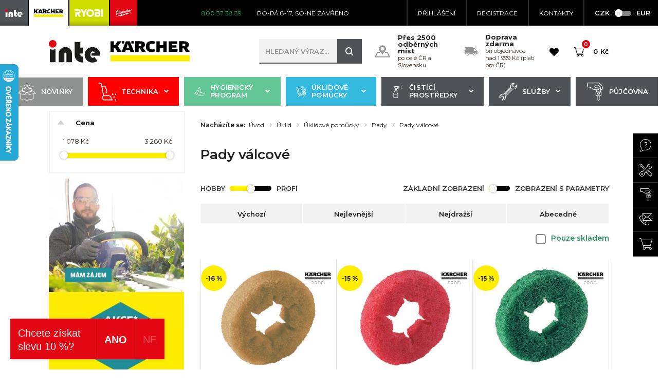

--- FILE ---
content_type: text/html; charset=utf-8
request_url: https://www.karcher-inte.cz/pady-valcove
body_size: 45417
content:
<!DOCTYPE html>
<html lang="cs">
<head>
  <script>
    var xhr = new XMLHttpRequest();
    xhr.open("POST", "/page-render/store-page-render.php", true);
    xhr.setRequestHeader('Content-Type', 'application/json');
    xhr.send(JSON.stringify({
      type: "header"
    }));
  </script>
  <!-- Global site tag (gtag.js) - Google Ads: 994893313 -->
  <script async src="https://www.googletagmanager.com/gtag/js?id=AW-994893313"></script>
  <script>
    window.dataLayer = window.dataLayer || [];
    function gtag(){dataLayer.push(arguments);}
    gtag('js', new Date());

    gtag('config', 'AW-994893313');
  </script>
  <meta charset="utf-8">
  <meta http-equiv="X-UA-Compatible" content="IE=edge">
  <meta name="viewport" content="width=device-width, initial-scale=1,user-scalable=no">
  <meta name="description" content="">
  <meta name="keywords" content="Pady válcové">
  <meta name="robots" content="index, follow">
  <meta name="author" content="Orbinet s.r.o.">
    <meta name="google-site-verification" content="AE9HG_bmozb-XHrD1BaRo8RuCpA6GHNOoeFQYuN-TIU">
  <title>Pady válcové | INTE čistící technika, s.r.o.</title>

<meta property="og:url" content="https://www.karcher-inte.cz/pady-valcove">
<meta property="og:title" content="Pady válcové">
<meta property="og:site_name" content="INTE čistící technika, s.r.o.">
<meta property="og:image" content="https://www.karcher-inte.cz/dist/images/og-image.png">
<meta property="og:image" content="https://www.karcher-inte.cz/data/temp/product-images/869-63671060-product-preview.jpg">

  <link rel="canonical" href="https://www.karcher-inte.cz/pady-valcove">
    <link rel="icon" type="image/png" href="/dist/images/favicon-32x32.png" sizes="32x32">
    <link rel="icon" type="image/png" href="/dist/images/favicon-16x16.png" sizes="16x16">

  <link href="https://fonts.googleapis.com/css?family=Montserrat:300,400,500,600,700,900&amp;subset=latin-ext" rel="stylesheet">
  <link href="https://fonts.googleapis.com/css?family=Teko:300,400,500,600,700&amp;subset=latin-ext" rel="stylesheet">
  <link rel="stylesheet" href="https://use.fontawesome.com/releases/v5.1.0/css/all.css"
        integrity="sha384-lKuwvrZot6UHsBSfcMvOkWwlCMgc0TaWr+30HWe3a4ltaBwTZhyTEggF5tJv8tbt" crossorigin="anonymous">
    <link href="/dist/csskarcher.min.css?b174e3e4" rel="stylesheet">

  <script type="text/javascript"
          src="//maps.google.com/maps/api/js?key=AIzaSyBMtG4cpRtWZ5u5b0CCR4C9E-dbpGRpYis&language=cs"></script>

  <!--[if lt IE 9]>
  <script src="/skins/karcher/js/template/html5shiv.min.js"></script>
  <script src="/skins/karcher/js/template/respond.min.js"></script>
  <![endif]-->

  <script>
    var basePath   = "";
    var distPath   = "\/dist";
    var cookieText = 'Tento web používá k poskytování služeb, personalizaci reklam a analýze návštěvnosti <a href="/stranka/ochrana-osobnich-udaju-18">soubory cookie</a>. Používáním tohoto webu s tím souhlasíte.'
    var cookieBtn  = 'Souhlasím'

    /*google maps*/
    var mapPointTitle   = "INTE čistící technika, s.r.o.";
    var mapPointAddress = "Pobřežní ulice 74";
    var mapPointCity    = "Praha 8 - Karlín";
    var mapPointPhone   = "800 37 38 39";
    var mapPointWWW     = "www.karcher-inte.cz";
    var mapPointLat     = "50.095082";
    var mapPointLong    = "14.453447";

    var mapPointMarker = "pointer.png";
    var mapPointMarkerSelected = "pointer-cluster.png";
    var mapPointMarkerCluster = "pointer-selected.png";


    var dateTimeHighlights = {};
  </script>
  <script>
    (function (i, s, o, g, r, a, m)
    {i['GoogleAnalyticsObject'] = r
    i[r] = i[r] || function (){
    (i[r].q = i[r].q || []).push(arguments)}, i[r].l = 1 * new Date()
    a = s.createElement(o),
      m = s.getElementsByTagName(o)[0]
    a.async = 1
    a.src   = g
    m.parentNode.insertBefore(a, m)
    })
    (window, document, 'script', '//www.google-analytics.com/analytics.js', 'ga')

    ga('create', "UA-31103716-1", 'auto')
    ga('send', 'pageview')

  </script>

<!-- Google Data Layer for Google Tag Manager -->

            <script>
				window.dataLayer = window.dataLayer || []; 
				dataLayer.push({'pageCategory': 'Úklid','ecomm_Category2': 'Pady válcové','ecomm_nav': 'Úvod > Úklid > Úklidové pomůcky > Pady > Pady válcové','pageType': 'category','user.Loggedin': '0','user.Currency': 'CZK','event': 'customVars'});</script><script>window.dataLayer = window.dataLayer || []; dataLayer.push({"event":"view_item_list","ecommerce":{"list_id":"category_2315","list_name":"Pady v\u00e1lcov\u00e9","items":[{"item_id":"8258","item_name":"V\u00e1lcov\u00fd pad K\u00e4rcher - m\u011bkk\u00fd - pr\u016fm\u011br 105 mm (\u017elut\u00fd) - 20 ks","currency":"CZK","discount":210,"index":0,"item_brand":"K\u00e4rcher Profi","price":1143,"quantity":1,"item_category":"Pady pro myc\u00ed stroje","item_category1":"Pady v\u00e1lcov\u00e9"},{"item_id":"8260","item_name":"V\u00e1lcov\u00fd pad K\u00e4rcher - st\u0159edn\u00ed - pr\u016fm\u011br 105 mm (\u010derven\u00fd) - 20 ks","currency":"CZK","discount":194,"index":1,"item_brand":"K\u00e4rcher Profi","price":1078,"quantity":1,"item_category":"Pady pro myc\u00ed stroje","item_category1":"Pady v\u00e1lcov\u00e9"},{"item_id":"8259","item_name":"V\u00e1lcov\u00fd pad K\u00e4rcher - tvrd\u00fd - pr\u016fm\u011br 105 mm (zelen\u00fd) - 20 ks","currency":"CZK","discount":194,"index":2,"item_brand":"K\u00e4rcher Profi","price":1078,"quantity":1,"item_category":"Pady pro myc\u00ed stroje","item_category1":"Pady v\u00e1lcov\u00e9"},{"item_id":"8252","item_name":"V\u00e1lcov\u00fd pad K\u00e4rcher s pouzdrem - m\u011bkk\u00fd - d\u00e9lka 450 mm - pr\u016fm\u011br - 96 mm (\u017elut\u00fd) - 1 ks","currency":"CZK","discount":0,"index":3,"item_brand":"K\u00e4rcher Profi","price":3260,"quantity":1,"item_category":"Pady pro myc\u00ed stroje","item_category1":"Pady v\u00e1lcov\u00e9"},{"item_id":"8255","item_name":"V\u00e1lcov\u00fd pad K\u00e4rcher s pouzdrem - m\u011bkk\u00fd - d\u00e9lka 530 mm - pr\u016fm\u011br - 96 mm (\u017elut\u00fd) - 1 ks","currency":"CZK","discount":495,"index":4,"item_brand":"K\u00e4rcher Profi","price":2753,"quantity":1,"item_category":"Pady pro myc\u00ed stroje","item_category1":"Pady v\u00e1lcov\u00e9"},{"item_id":"8251","item_name":"V\u00e1lcov\u00fd pad K\u00e4rcher s pouzdrem - st\u0159edn\u00ed - d\u00e9lka 400 mm - pr\u016fm\u011br - 96 mm (\u010derven\u00fd) - 1 ks","currency":"CZK","discount":372,"index":5,"item_brand":"K\u00e4rcher Profi","price":2065,"quantity":1,"item_category":"Pady pro myc\u00ed stroje","item_category1":"Pady v\u00e1lcov\u00e9"},{"item_id":"8254","item_name":"V\u00e1lcov\u00fd pad K\u00e4rcher s pouzdrem - st\u0159edn\u00ed - d\u00e9lka 450 mm - pr\u016fm\u011br - 96 mm (\u010derven\u00fd) - 1 ks","currency":"CZK","discount":487,"index":6,"item_brand":"K\u00e4rcher Profi","price":2723,"quantity":1,"item_category":"Pady pro myc\u00ed stroje","item_category1":"Pady v\u00e1lcov\u00e9"},{"item_id":"8257","item_name":"V\u00e1lcov\u00fd pad K\u00e4rcher s pouzdrem - st\u0159edn\u00ed - d\u00e9lka 530 mm - pr\u016fm\u011br - 96 mm (\u010derven\u00fd) - 1 ks","currency":"CZK","discount":495,"index":7,"item_brand":"K\u00e4rcher Profi","price":2753,"quantity":1,"item_category":"Pady pro myc\u00ed stroje","item_category1":"Pady v\u00e1lcov\u00e9"},{"item_id":"8250","item_name":"V\u00e1lcov\u00fd pad K\u00e4rcher s pouzdrem - tvrd\u00fd - d\u00e9lka 400 mm - pr\u016fm\u011br - 96 mm (zelen\u00fd) - 1 ks","currency":"CZK","discount":372,"index":8,"item_brand":"K\u00e4rcher Profi","price":2065,"quantity":1,"item_category":"Pady pro myc\u00ed stroje","item_category1":"Pady v\u00e1lcov\u00e9"},{"item_id":"8253","item_name":"V\u00e1lcov\u00fd pad K\u00e4rcher s pouzdrem - tvrd\u00fd - d\u00e9lka 450 mm - pr\u016fm\u011br - 96 mm (zelen\u00fd) - 1 ks","currency":"CZK","discount":487,"index":9,"item_brand":"K\u00e4rcher Profi","price":2723,"quantity":1,"item_category":"Pady pro myc\u00ed stroje","item_category1":"Pady v\u00e1lcov\u00e9"},{"item_id":"8256","item_name":"V\u00e1lcov\u00fd pad K\u00e4rcher s pouzdrem - tvrd\u00fd - d\u00e9lka 530 mm - pr\u016fm\u011br - 96 mm (zelen\u00fd) - 1 ks","currency":"CZK","discount":495,"index":10,"item_brand":"K\u00e4rcher Profi","price":2753,"quantity":1,"item_category":"Pady pro myc\u00ed stroje","item_category1":"Pady v\u00e1lcov\u00e9"}]}});</script>
<!-- END Google Data Layer for Google Tag Manager -->
<!-- Google Tag Manager -->
<script>(function(w,d,s,l,i){w[l]=w[l]||[];w[l].push({'gtm.start':
new Date().getTime(),event:'gtm.js'});var f=d.getElementsByTagName(s)[0],
j=d.createElement(s),dl=l!='dataLayer'?'&l='+l:'';j.async=true;j.src=
'https://www.googletagmanager.com/gtm.js?id='+i+dl;f.parentNode.insertBefore(j,f);
    })(window,document,'script','dataLayer',"GTM-5DX5ND3");</script>
<!-- End Google Tag Manager -->
<!-- Begin Leadhub Pixel Code -->
<script>
    (function(w,d,x,n,u,t,f,s,o){f='LHInsights';w[n]=w[f]=w[f]||function(n,d){
    (w[f].q=w[f].q||[]).push([n,d])};w[f].l=1*new Date();s=d.createElement(x);
    s.async=1;s.src=u+'?t='+t;o=d.getElementsByTagName(x)[0];o.parentNode.insertBefore(s,o)
    })(window,document,'script','lhi','//www.lhinsights.com/agent.js',"iJJi85xSRTKpLN9");
    lhi('pageview');
</script>
<!-- End Leadhub Pixel Code -->
      
</head>
<body class="page-index " data-spy="scroll" data-target="#detail-navbar" data-offset="50">
<!-- Google Tag Manager -->
<noscript>
    <iframe src="//www.googletagmanager.com/ns.html?id=GTM-5DX5ND3" height="0" width="0" style="display:none;visibility:hidden"></iframe>
</noscript>
<!-- End Google Tag Manager --><div id="fb-root"></div>
<script>(function (d, s, id) {
    var js, fjs = d.getElementsByTagName(s)[0]
    if (d.getElementById(id)) {
      return
    }
    js     = d.createElement(s)
    js.id  = id
    js.src = 'https://connect.facebook.net/cs_CZ/sdk.js#xfbml=1&version=v3.0&appId=1043136232456386'
    fjs.parentNode.insertBefore(js, fjs)
  }(document, 'script', 'facebook-jssdk'))</script>
<header class="header js-header">
  <div class="navigation">

    <div class="header-top bg-black">
      <div class="container-fluid">
        <div class="header-flex">
          <div class="header-routing">
            <a href="https://www.in-te.cz/" class="header-route-item route-inte ">
              <img src="/dist/images/inte.svg">
            </a>
            <a href="https://www.karcher-inte.cz/" class="header-route-item route-karcher active">
              <img src="/dist/images/karcher-active.svg">
            </a>
            <a href="https://www.ryobi-inte.cz/" class="header-route-item route-ryobi ">
              <img src="/dist/images/ryobi.svg">
            </a>
            <a href="https://www.naradi-inte.cz/" class="header-route-item route-milwaukee ">
              <img src="/dist/images/milwaukee.svg">
            </a>
          </div>
          <div class="contacts">
            <a href="tel:800 37 38 39">
              <span class="btn-icon header-top-phone"><i class="fas fa-phone"></i></span> <span class="header-top-text header-top-phone"> 800 37 38 39</span>
            </a>
            <a class="no-border">
              <span class="header-top-text">Po-Pá 8-17, So-Ne Zavřeno</span>
            </a>
          </div>
          <div class="user-wrapper">
              <a data-toggle="modal" data-target="#loginModal" class="" href="/prihlaseni">
                <span class="btn-icon"><i class="fas fa-user"></i></span> Přihlášení
              </a>
              <a href="/registrace">
                Registrace
              </a>
            <a href="/kontakt">KONTAKTY</a>
            <div class="header-pay-cards">
              <img src="/dist/images/mastercard.svg" alt="MasterCard">
              <img src="/dist/images/visa_card.svg" alt="VISA">
            </div>
  <div class="currency-switcher-wrapper">
    <div class="currency-slider-wrapper">
      <div class="js-accordion-content js-accordion-group active">
        <div class="mono-slider-range-wrapper">
          <div class="label-left js-irs-left">CZK</div>
          <div class="range-slider-group mono">
            <input type="text" class="js-currency-slider-range" data-href="/pady-valcove/currencySwitcher-switch?currencySwitcher-currency=EUR" data-from="0">
          </div>
          <div class="label-right js-irs-right">EUR</div>
        </div>
      </div>
    </div>
  </div>          </div>
        </div>
      </div>

    </div>
    <div class="header-middle">
      <div class="container-normal">
        <div class="header-middle-wrapper">
          <div class="header-middle-left">
            <div class="header-logo">
              <a class="header-logo-link" href="/">
                <img src="/dist/images/logo-inte.svg?v=2" alt="" width="100" class="img-responsive header-image logo-1">

                  <img src="/dist/images/logo-header.svg" alt="" width="154" class="img-responsive header-image logo-2">

              </a>
            </div>
          </div>
          <div class="header-middle-center">

<form action="/pady-valcove" method="post" id="search" class="search-form input-brown js-search-form">
    <input placeholder="Hledaný výraz..." class="form-input open search-input js-search-input" minlength="3" type="text" name="q" id="search-input" autocomplete="off">
    <button id="search-submit-button" class="search-btn js-search-btn"><span class="icon icon-lupa"></span></button>
    <div class="mobile-search-trigger hidden-md-up js-search-trigger"></div>

<div id="snippet-search-dropdown"></div>
<input type="hidden" name="_do" value="search-searchForm-submit"><!--[if IE]><input type=IEbug disabled style="display:none"><![endif]-->
</form>

    
<script>
    var Frontend = Frontend || {};
    Frontend.searchUrl = 'https://www.karcher-inte.cz/pady-valcove/search-search';
</script>
            <div class="benefits-wrapper">
              <div class="benefit-item">
                <div class="benefit-icon">
                  <svg xmlns="http://www.w3.org/2000/svg" xmlns:xlink="http://www.w3.org/1999/xlink" viewBox="0 0 64 64" version="1.1">
                    <g id="surface1">
                      <path d="M 53.992188 35.292969 L 63.84375 55.539062 C 64.242188 56.367188 63.820312 57.035156 62.902344 57.035156 L 1.085938 57.035156 C 0.167969 57.035156 -0.25 56.367188 0.144531 55.539062 L 9.996094 35.292969 C 10.152344 34.96875 10.574219 34.707031 10.9375 34.707031 L 19.386719 34.707031 C 19.648438 34.707031 20.003906 34.875 20.171875 35.0625 C 20.746094 35.722656 21.332031 36.371094 21.910156 37.007812 C 22.460938 37.617188 23.015625 38.234375 23.570312 38.859375 L 13.542969 38.859375 C 13.1875 38.859375 12.757812 39.121094 12.601562 39.445312 L 6.085938 52.875 L 57.925781 52.875 L 51.398438 39.464844 C 51.242188 39.140625 50.824219 38.882812 50.457031 38.882812 L 40.40625 38.882812 C 40.960938 38.253906 41.515625 37.636719 42.070312 37.03125 C 42.65625 36.390625 43.242188 35.742188 43.816406 35.074219 C 43.984375 34.875 44.339844 34.71875 44.601562 34.71875 L 53.070312 34.71875 C 53.417969 34.707031 53.835938 34.96875 53.992188 35.292969 Z M 46.484375 21.457031 C 46.484375 32.523438 37.269531 34.59375 32.941406 45.230469 C 32.585938 46.097656 31.371094 46.085938 31.015625 45.230469 C 27.105469 35.640625 19.242188 33.015625 17.734375 24.480469 C 16.25 16.074219 22.074219 7.84375 30.566406 7.039062 C 39.214844 6.210938 46.484375 12.988281 46.484375 21.457031 Z M 39.644531 21.457031 C 39.644531 17.234375 36.214844 13.804688 31.988281 13.804688 C 27.765625 13.804688 24.335938 17.234375 24.335938 21.457031 C 24.335938 25.683594 27.765625 29.113281 31.988281 29.113281 C 36.214844 29.113281 39.644531 25.695312 39.644531 21.457031 Z M 39.644531 21.457031 "></path>
                    </g>
                  </svg>

                </div>
                <div class="benefit-text">
                  Přes 2500 odběrných míst
                  <p>po celé ČR a Slovensku</p>
                </div>
              </div>
              <div class="benefit-item">
                <div class="benefit-icon">
                  <svg xmlns="http://www.w3.org/2000/svg" xmlns:xlink="http://www.w3.org/1999/xlink" viewBox="0 0 64 64" version="1.1">
                    <g id="surface1">
                      <path d="M 23.71875 40.511719 C 21.101562 40.511719 18.992188 42.636719 18.992188 45.25 C 18.992188 47.855469 21.101562 49.976562 23.71875 49.976562 C 26.332031 49.976562 28.445312 47.855469 28.445312 45.25 C 28.445312 42.636719 26.332031 40.511719 23.71875 40.511719 Z M 23.71875 47.917969 C 22.242188 47.917969 21.050781 46.714844 21.050781 45.25 C 21.050781 43.773438 22.242188 42.582031 23.71875 42.582031 C 25.191406 42.582031 26.382812 43.773438 26.382812 45.25 C 26.382812 46.722656 25.191406 47.917969 23.71875 47.917969 Z M 51.640625 40.511719 C 49.023438 40.511719 46.914062 42.636719 46.914062 45.25 C 46.914062 47.855469 49.023438 49.976562 51.640625 49.976562 C 54.253906 49.976562 56.367188 47.855469 56.367188 45.25 C 56.367188 42.636719 54.253906 40.511719 51.640625 40.511719 Z M 51.640625 47.917969 C 50.164062 47.917969 48.972656 46.714844 48.972656 45.25 C 48.972656 43.773438 50.164062 42.582031 51.640625 42.582031 C 53.113281 42.582031 54.304688 43.773438 54.304688 45.25 C 54.304688 46.722656 53.113281 47.917969 51.640625 47.917969 Z M 64 35.953125 L 64 41.652344 C 64 43.074219 62.851562 44.226562 61.425781 44.226562 L 58.667969 44.226562 C 58.164062 40.804688 55.226562 38.179688 51.671875 38.179688 C 48.125 38.179688 45.175781 40.804688 44.683594 44.226562 L 30.703125 44.226562 C 30.203125 40.804688 27.261719 38.179688 23.71875 38.179688 C 20.171875 38.179688 17.222656 40.804688 16.730469 44.226562 L 13.28125 44.226562 C 11.859375 44.226562 10.707031 43.074219 10.707031 41.652344 L 10.707031 35.953125 Z M 62.984375 29.554688 L 52.863281 19.535156 C 52.214844 18.898438 51.347656 18.542969 50.445312 18.542969 L 45.332031 18.542969 L 45.332031 16.628906 C 45.332031 15.207031 44.183594 14.054688 42.761719 14.054688 L 13.269531 14.054688 C 11.847656 14.054688 10.699219 15.207031 10.699219 16.628906 L 10.699219 17.035156 L 0.242188 18.238281 L 18.761719 20.652344 L 0 22.515625 L 18.699219 25.171875 L 0 26.792969 L 10.699219 28.808594 L 10.699219 33.871094 L 64 33.871094 L 64 31.988281 C 64 31.078125 63.632812 30.203125 62.984375 29.554688 Z M 58.574219 29.886719 L 48.773438 29.886719 C 48.554688 29.886719 48.367188 29.710938 48.367188 29.480469 L 48.367188 21.917969 C 48.367188 21.699219 48.542969 21.511719 48.773438 21.511719 L 50.636719 21.511719 C 50.738281 21.511719 50.84375 21.554688 50.917969 21.625 L 58.84375 29.1875 C 59.117188 29.449219 58.929688 29.886719 58.574219 29.886719 Z M 58.574219 29.886719 "></path>
                    </g>
                  </svg>
                </div>
                <div class="benefit-text">
                  Doprava zdarma
                  <p>při objednávce nad 1 999 Kč (platí pro ČR)</p>
                </div>
              </div>
            </div>
          </div>
          <div class="header-middle-right">

            <div class="header-favourites" id="snippet--favourites">
              <a href="/oblibene">
                <div class="header-favourites-icon icon icon-srdce">
                </div>
              </a>
            </div>

<div class="header-basket-group header-dropdown js-dropdown-block" id="snippet-cart-cart">
  <a href="/obsah-kosiku">
    <div class="header-basket-icon icon icon-kosik-outline js-dropdown-trigger">
      <span class="header-basket-count">0</span>
    </div>
    <span class="header-basket-text hidden-sm-down">0 Kč</span>
  </a>
</div>
            <span class="navigation-trigger">
                <span class="navigation-trigger-icon"></span>
            </span>

          </div>
        </div>
      </div>
    </div>
    <div class="header-bottom">
      <div class="container-normal">
        <nav class="nav-collapse">

          <div class="menu-group">
            <div class="header-routing mobile">
              <a href="https://www.in-te.cz/" class="header-route-item route-inte ">
                <img src="/dist/images/inte.svg">
              </a>
              <a href="https://www.karcher-inte.cz/" class="header-route-item route-karcher active">
                <img src="/dist/images/karcher-active.svg">
              </a>
              <a href="https://www.ryobi-inte.cz/" class="header-route-item route-ryobi ">
                <img src="/dist/images/ryobi.svg">
              </a>
              <a href="https://www.naradi-inte.cz/" class="header-route-item route-milwaukee ">
                <img src="/dist/images/milwaukee.svg">
              </a>
            </div>
            <ul class="menu-list">
                <li class="menu-item menu-item-ext menu-border-right menu-border-bottom hidden-tablet-up">
                  <a
                          data-toggle="modal" data-target="#loginModal"
                          class="menu-link" href="/prihlaseni">
                    <span class="header-icon icon icon-user-shape"></span>Přihlášení</a></li>
                <li class="menu-item menu-item-ext menu-border-left menu-border-bottom hidden-tablet-up">
                  <a
                          class="menu-link" href="/registrace"> <span
                            class="header-icon icon icon-lock-padlock-symbol-for-protect"></span>Registrace
                  </a></li>
              <li class="menu-item menu-item-ext menu-border-right menu-border-top hidden-tablet-up">
                <a href="/kontakt" class="menu-link">
                  <span class="header-icon icon icon-envelope"></span> KONTAKTY
                </a>
              </li>
              <li class="menu-item menu-item-ext menu-border-left menu-border-top hidden-tablet-up">
                <div class="menu-link">
  <div class="currency-switcher-wrapper">
    <div class="currency-slider-wrapper">
      <div class="js-accordion-content js-accordion-group active">
        <div class="mono-slider-range-wrapper">
          <div class="label-left js-irs-left">CZK</div>
          <div class="range-slider-group mono">
            <input type="text" class="js-currency-slider-range" data-href="/pady-valcove/currencySwitcher-switch?currencySwitcher-currency=EUR" data-from="0">
          </div>
          <div class="label-right js-irs-right">EUR</div>
        </div>
      </div>
    </div>
  </div>                </div>
              </li>

              <li class="menu-divider hidden-tablet-up">Kategorie</li>

  <li class="menu-item menu-dark menu-item-number-1 hidden-tablet-up">
    <div class="category category-absolute category-ext js-accordion-group js-accordion-group-header">
      <div class="category-item js-accordion-item">
        <a href="/novinky" class="category-link ">
            <svg version="1.0" xmlns="http://www.w3.org/2000/svg"
 width="512.000000pt" height="512.000000pt" viewBox="0 0 512.000000 512.000000"
 preserveAspectRatio="xMidYMid meet">

<g transform="translate(0.000000,512.000000) scale(0.100000,-0.100000)"
fill="#000000" stroke="none">
<path d="M2513 5100 c-29 -26 -36 -80 -31 -250 3 -141 3 -142 31 -166 15 -13
37 -24 47 -24 10 0 32 11 47 24 28 24 28 25 31 166 2 78 1 162 -3 186 -7 51
-37 84 -75 84 -14 0 -36 -9 -47 -20z"/>
<path d="M1684 4447 c-50 -44 -40 -70 81 -214 137 -163 161 -178 210 -128 45
44 36 68 -85 213 -137 164 -153 174 -206 129z"/>
<path d="M3357 4459 c-10 -6 -67 -69 -127 -142 -90 -107 -110 -137 -110 -163
0 -23 8 -39 26 -53 53 -42 73 -29 209 132 121 144 131 170 81 214 -29 25 -51
28 -79 12z"/>
<path d="M2480 4384 c-19 -8 -46 -25 -59 -37 -13 -12 -106 -188 -208 -392
-101 -203 -189 -375 -196 -382 -7 -7 -59 -20 -117 -29 -58 -9 -113 -21 -123
-26 -28 -14 -40 -57 -26 -91 19 -45 47 -50 173 -31 115 17 154 29 196 63 16
12 97 165 215 403 l190 383 35 0 35 0 190 -383 c118 -238 199 -391 215 -403
14 -11 39 -26 55 -34 17 -7 213 -40 435 -72 421 -60 440 -65 440 -110 0 -10
-136 -153 -307 -323 -170 -168 -315 -315 -323 -326 -13 -18 -75 -35 -380 -103
l-365 -82 -365 84 c-354 82 -365 85 -382 113 -9 16 -152 162 -318 324 -169
166 -300 303 -300 313 0 39 32 52 175 71 117 16 143 23 162 42 45 45 14 124
-49 124 -54 0 -294 -42 -325 -57 -59 -28 -113 -113 -113 -179 0 -62 24 -101
123 -201 55 -57 99 -105 96 -107 -2 -2 -123 -31 -268 -64 l-265 -61 -348 -348
c-328 -328 -348 -350 -348 -384 0 -21 7 -42 18 -52 10 -9 140 -43 312 -82 162
-36 303 -68 313 -71 16 -5 17 -46 17 -677 0 -658 0 -671 21 -713 11 -24 35
-53 54 -64 34 -21 479 -130 529 -130 29 0 66 42 66 75 0 54 -22 64 -269 120
-129 30 -237 57 -242 62 -5 5 -8 289 -7 649 l3 640 520 -118 c286 -64 531
-117 545 -118 19 0 85 61 297 272 l273 273 1 -430 c0 -306 4 -440 12 -465 14
-41 52 -59 95 -44 48 17 51 41 51 509 l1 430 273 -273 c185 -184 280 -272 294
-272 12 0 110 20 220 45 170 38 201 48 221 70 27 32 28 55 1 89 -27 35 -50 34
-247 -11 l-163 -37 -264 264 c-145 145 -263 266 -261 267 2 2 367 87 812 188
l809 185 268 -268 268 -268 -483 -108 c-528 -119 -532 -120 -526 -185 2 -23
12 -40 30 -54 l27 -20 181 40 180 40 0 -644 0 -643 -22 -10 c-19 -8 -1597
-370 -1612 -370 -3 0 -6 176 -8 391 l-3 391 -28 24 c-35 30 -59 30 -94 0 l-28
-24 -3 -391 c-2 -215 -4 -391 -6 -391 -2 0 -192 43 -421 95 -229 52 -425 95
-436 95 -28 0 -69 -44 -69 -73 0 -60 2 -61 513 -178 263 -60 488 -109 499
-109 11 0 228 48 482 106 253 58 639 146 856 195 226 51 414 99 439 112 32 16
51 35 68 66 l23 44 0 673 c0 632 1 673 18 678 9 3 150 35 312 71 178 40 301
72 312 82 11 10 18 30 18 52 0 34 -19 55 -352 387 l-353 350 -262 59 c-145 32
-263 61 -263 64 0 3 44 50 99 105 119 122 137 164 110 257 -15 49 -59 102
-103 123 -20 9 -203 41 -442 76 -238 35 -413 65 -421 72 -6 7 -95 180 -196
383 -102 204 -195 380 -208 392 -56 51 -150 67 -219 37z m-995 -1656 c48 -45
83 -84 77 -86 -9 -3 -442 95 -448 101 -3 3 246 63 273 66 6 0 51 -36 98 -81z
m2401 46 c86 -19 120 -31 108 -36 -33 -13 -426 -99 -437 -95 -5 1 30 40 79 86
61 57 94 81 106 77 10 -2 75 -17 144 -32z m-2291 -298 c444 -102 809 -186 811
-188 2 -2 -116 -123 -261 -268 l-264 -264 -228 52 c-125 28 -419 95 -653 147
-234 53 -498 112 -588 133 l-162 36 267 268 c147 148 269 268 270 268 1 0 365
-83 808 -184z"/>
<path d="M777 4110 c-32 -25 -40 -50 -28 -81 10 -27 247 -229 286 -243 50 -19
105 33 91 87 -3 15 -51 63 -123 123 -175 148 -179 150 -226 114z"/>
<path d="M4223 4083 c-164 -132 -224 -187 -229 -210 -14 -54 41 -106 91 -87
39 14 276 216 286 243 12 31 4 56 -28 81 -38 29 -56 25 -120 -27z"/>
</g>
</svg>

            Novinky
            
        </a>

      </div>
    </div>
  </li>
  <li class="menu-item menu-dark menu-item-number-2 hidden-tablet-up">
    <div class="category category-absolute category-ext js-accordion-group js-accordion-group-header">
      <div class="category-item js-accordion-item">
        <a href="/technika" class="category-link have-submenu">
            <svg width="116" height="116" viewBox="0 0 116 116" fill="none" xmlns="http://www.w3.org/2000/svg">
<g clip-path="url(#clip0_58_15)">
<path fill-rule="evenodd" clip-rule="evenodd" d="M38.4229 86.8629C34.9324 86.8629 32.1026 89.6926 32.1026 93.183V102.31C32.1026 105.8 34.9324 108.63 38.4229 108.63H81.2497V102.31C81.2497 93.7787 74.3341 86.8629 65.803 86.8629H38.4229ZM26.4897 93.183C26.4897 86.5927 31.8325 81.25 38.4229 81.25H65.803C77.4342 81.25 86.8626 90.679 86.8626 102.31V111.437C86.8626 112.987 85.6061 114.243 84.0562 114.243H38.4229C31.8325 114.243 26.4897 108.9 26.4897 102.31V93.183Z" fill="black"/>
<path fill-rule="evenodd" clip-rule="evenodd" d="M81.25 111.437C81.25 109.887 82.5065 108.63 84.0565 108.63H93.183C94.733 108.63 95.9895 109.887 95.9895 111.437C95.9895 112.987 94.733 114.243 93.183 114.243H84.0565C82.5065 114.243 81.25 112.987 81.25 111.437Z" fill="black"/>
<path fill-rule="evenodd" clip-rule="evenodd" d="M0.935547 3.742C0.935547 2.19204 2.19204 0.935547 3.742 0.935547H12.505C18.2979 0.935547 23.2536 5.09595 24.2574 10.8006C24.2578 10.8027 24.2582 10.8048 24.2586 10.8069L37.4778 84.3444C37.752 85.8699 36.7377 87.3289 35.2122 87.6032C33.6867 87.8774 32.2277 86.863 31.9535 85.3375L18.73 11.7767C18.1997 8.75357 15.5742 6.54845 12.505 6.54845H3.742C2.19204 6.54845 0.935547 5.29196 0.935547 3.742Z" fill="black"/>
<path fill-rule="evenodd" clip-rule="evenodd" d="M35.4337 19.5667C36.3927 19.319 37.3956 19.1882 38.4244 19.1882C43.6994 19.1882 48.1683 22.609 49.7472 27.3458C49.7472 27.3458 49.7472 27.3458 49.7472 27.3458L58.8736 54.7254C59.2706 55.9157 59.4844 57.1864 59.4844 58.5012C59.4844 64.0547 55.6938 68.7149 50.5638 70.0503C49.0638 70.4408 47.5313 69.5414 47.1408 68.0414C46.7503 66.5415 47.6498 65.0089 49.1497 64.6185C51.8681 63.9108 53.8715 61.4367 53.8715 58.5012C53.8715 57.7976 53.7575 57.1262 53.549 56.501L53.5489 56.5006L44.4223 29.1207L44.4223 29.1207C43.5845 26.6072 41.2118 24.8011 38.4244 24.8011C37.8726 24.8011 37.3412 24.8711 36.8373 25.0013L36.8372 25.0013L24.6764 28.142C23.1757 28.5296 21.6449 27.6272 21.2573 26.1265C20.8697 24.6258 21.7721 23.095 23.2728 22.7074L35.4336 19.5667C35.4337 19.5667 35.4337 19.5667 35.4337 19.5667Z" fill="black"/>
<path d="M111.436 79.4936C113.957 79.4936 116 77.4505 116 74.9303C116 72.41 113.957 70.3669 111.436 70.3669C108.916 70.3669 106.873 72.41 106.873 74.9303C106.873 77.4505 108.916 79.4936 111.436 79.4936Z" fill="black"/>
<path d="M102.31 97.7465C104.831 97.7465 106.874 95.7035 106.874 93.1832C106.874 90.6629 104.831 88.6199 102.31 88.6199C99.7901 88.6199 97.7471 90.6629 97.7471 93.1832C97.7471 95.7035 99.7901 97.7465 102.31 97.7465Z" fill="black"/>
<path d="M111.436 116C113.957 116 116 113.957 116 111.437C116 108.917 113.957 106.874 111.436 106.874C108.916 106.874 106.873 108.917 106.873 111.437C106.873 113.957 108.916 116 111.436 116Z" fill="black"/>
<path d="M93.1839 79.4936C95.7042 79.4936 97.7473 77.4505 97.7473 74.9303C97.7473 72.41 95.7042 70.3669 93.1839 70.3669C90.6637 70.3669 88.6206 72.41 88.6206 74.9303C88.6206 77.4505 90.6637 79.4936 93.1839 79.4936Z" fill="black"/>
</g>
<defs>
<clipPath id="clip0_58_15">
<rect width="116" height="116" fill="white"/>
</clipPath>
</defs>
</svg>

            Technika
            <span class="js-accordion-trigger"></span>
        </a>

  <div class="menu-submenu-wrapper js-category-submenu js-accordion-content js-accordion-group ">

    <div class="container-normal">

      <div class="menu-category-wrapper horizontal">
        <div class="menu-category-items-wrapper">
          <div class="category-item">
            <div class="category-link">
              <div class="category-image">
                <a href="/uklidova-technika">
                    <img src="https://www.karcher-inte.cz/data/temp/category-images/1727-15332200-category-main.jpg" alt="" class="">
                </a>
              </div>
              <div class="category-info">
                <div class="menu-category-title js-accordion-item">
                  <a href="/uklidova-technika" class="category-link have-submenu">
                    Úklidová technika
                    <span class="js-accordion-trigger"></span>
                  </a>
  <div class="menu-subsubmenu-wrapper js-accordion-content js-accordion-group">
    <a
            href="/vysavace">Vysavače</a>
    <a
            href="/vysokotlake-stroje">Vysokotlaké stroje</a>
    <a
            href="/mobilni-nizkotlake-cistici-stroje">Mobilní nízkotlaké čistící stroje</a>
    <a
            href="/parni-cistice-a-vysavace">Parní čističe a vysavače</a>
    <a
            href="/stroje-na-cisteni-kobercu">Stroje na čištění koberců</a>
    <a
            href="/podlahove-myci-stroje">Podlahové mycí stroje</a>
    <a
            href="/zametaci-stroje">Zametací stroje</a>
    <a
            href="/cistice-oken">Čističe oken</a>
    <a
            href="/specialni-cistici-systemy">Speciální čistící systémy</a>
    <a
            href="/systemy-na-cisteni-vozidel">Systémy na čištění vozidel</a>
    <a
            href="/cisticky-vzduchu">Čističky vzduchu</a>
    <a
            href="/davkovace-pitne-vody">Dávkovače pitné vody</a>
    <a
            href="/komunalni-technika">Komunální technika</a>
  </div>
                </div>
              </div>
            </div>
          </div>
          <div class="category-item">
            <div class="category-link">
              <div class="category-image">
                <a href="/zahradni-technika">
                    <img src="https://www.karcher-inte.cz/data/temp/category-images/394-147-category-main.jpg" class="">
                </a>
              </div>
              <div class="category-info">
                <div class="menu-category-title js-accordion-item">
                  <a href="/zahradni-technika" class="category-link have-submenu">
                    Zahradní technika
                    <span class="js-accordion-trigger"></span>
                  </a>
  <div class="menu-subsubmenu-wrapper js-accordion-content js-accordion-group">
    <a
            href="/cerpadla">Čerpadla</a>
    <a
            href="/zavlazovaci-systemy">Zavlažovací systémy</a>
    <a
            href="/cistice-teras">Čističe teras</a>
    <a
            href="/sekacky-na-travu">Sekačky na trávu</a>
    <a
            href="/vysavace-a-fukary">Vysavače a fukary</a>
    <a
            href="/motorove-pily">Motorové pily</a>
    <a
            href="/nuzky-na-zivy-plot">Nůžky na živý plot</a>
    <a
            href="/nuzky-na-vetve">Nůžky na větve</a>
    <a
            href="/nuzky-na-travu">Nůžky na trávu</a>
    <a
            href="/zahradni-postrikovace">Zahradní postřikovače</a>
    <a
            href="/multifunkcni-zahradni-technika">Multifunkční zahradní technika</a>
    <a
            href="/generatory-el-proudu">Elektrocentrály</a>
    <a
            href="/sady-zahradni-technika">Sady zahradní techniky</a>
  </div>
                </div>
              </div>
            </div>
          </div>
          <div class="category-item">
            <div class="category-link">
              <div class="category-image">
                <a href="/baterie-a-nabijecky-pro-aku">
                    <img src="https://www.karcher-inte.cz/data/temp/category-images/1721-d0-6-category-main.jpg" alt="" class="">
                </a>
              </div>
              <div class="category-info">
                <div class="menu-category-title js-accordion-item">
                  <a href="/baterie-a-nabijecky-pro-aku" class="category-link have-submenu">
                    Akumulátory a nabíječky
                    <span class="js-accordion-trigger"></span>
                  </a>
  <div class="menu-subsubmenu-wrapper js-accordion-content js-accordion-group">
    <a
            href="/baterie-do-aku-naradi">Akumulátory</a>
    <a
            href="/nabijecky-baterii">Nabíječky</a>
    <a
            href="/baterie-a-nabijecka-sada">Sada nabíječka + akumulátor</a>
  </div>
                </div>
              </div>
            </div>
          </div>
        </div>
        <div class="menu-category-banner-wrapper">

<div class="menu-category-banner-wrapper">

	<div class="js-slider-one-item z-index-3 skeleton-preload js-skeleton-load">
		
			<div class="menu-category-banner-item">
				<a href="/fre-pro-hang-tag-viceucelova-zaveska">
					<img src="/data/banner-images/originals/98-fre-pro-han-tag-akce.jpg" alt="" class="img-responsive">
				</a>
			</div>

			<div class="menu-category-banner-item">
					<img src="/data/banner-images/originals/97-Tork-tadp-program.jpg" alt="" class="img-responsive">
			</div>
	</div>


</div>        </div>
      </div>
    </div>

  </div>
      </div>
    </div>
  </li>
  <li class="menu-item menu-dark menu-item-number-3 hidden-tablet-up">
    <div class="category category-absolute category-ext js-accordion-group js-accordion-group-header">
      <div class="category-item js-accordion-item">
        <a href="/hygienicky-program" class="category-link have-submenu">
            <svg version="1.1" id="Vrstva_1" xmlns="http://www.w3.org/2000/svg" xmlns:xlink="http://www.w3.org/1999/xlink" x="0px" y="0px"
	 viewBox="0 0 113.4 113.4" style="enable-background:new 0 0 113.4 113.4;" xml:space="preserve">
<path d="M53.9,9.6L53.9,9.6 M61.6,54.2c2.5-2.5,4-5.8,4-9.6c0-4.8-7.8-18.9-12.6-27.7c-0.4-0.6-0.7-1.3-1-1.8
	c-0.3,0.5-0.6,1.1-0.9,1.6c-4.8,8.7-12.6,23-12.6,27.9c0,3.7,1.5,7.1,4,9.6c2.5,2.5,5.8,4,9.6,4C55.8,58.2,59.2,56.6,61.6,54.2z
	 M69.9,44.6c0,4.9-2,9.4-5.2,12.6c-3.2,3.2-7.7,5.2-12.6,5.2c-4.9,0-9.4-2-12.6-5.2c-3.2-3.2-5.2-7.7-5.2-12.6
	c0-5.9,8.2-20.9,13.2-29.9c1.1-2.1,2.1-3.9,2.7-5.1c0.5-1,1.8-1.5,2.9-0.9c0.4,0.2,0.7,0.5,0.9,0.9c0.6,1.2,1.7,3.1,2.9,5.3
	C61.8,24,69.9,38.7,69.9,44.6z M99.9,100.9c1.1,0.5,1.6,1.7,1.1,2.8c-0.5,1.1-1.7,1.6-2.8,1.1l-15.9-6.9c-6.6,1-13.1,1.6-19.4,1.8
	c-6.6,0.2-13-0.2-19.3-1.1c-0.3,0-0.6-0.1-0.8-0.3c-6.7-3.6-13.3-7.2-20-10.8C16,83.9,9.3,80.3,2.6,76.7c-0.7-0.4-1.1-1-1.1-1.7l0,0
	c-0.6-7.4,3.7-9.7,11.1-9.1c6,0.5,14.4,3.1,23.7,6.3c6.3-0.1,13.2-2,20-3.9c8.2-2.2,16.2-4.5,23.6-3.8c0.3,0,0.6,0.1,0.9,0.3
	c4.9,2.7,10,5.3,15,8c5.1,2.7,10.3,5.4,15.1,8c1,0.6,1.4,1.9,0.9,2.9c-0.6,1-1.9,1.4-2.9,0.9c-5.4-3-10.2-5.5-15-8
	c-4.7-2.5-9.5-5-14.7-7.8c-6.5-0.5-14,1.6-21.7,3.7c-6.5,1.8-13.1,3.6-19.4,4c0.2,1.8,0.8,3.1,1.7,3.9c1.3,1.2,3.4,1.6,6.3,1.6
	c1.6,0,3.5-0.1,5.5-0.1c6.1-0.2,12.6-0.4,16,1.1c1.1,0.5,1.6,1.7,1.1,2.8c-0.5,1.1-1.7,1.6-2.8,1.1c-2.6-1.1-8.6-0.9-14.2-0.7
	c-1.9,0.1-3.8,0.1-5.6,0.1c-4,0-7-0.8-9.1-2.8c-1.9-1.7-2.9-4.2-3.1-7.6c-8.5-2.9-16.1-5.3-21.5-5.7c-3.8-0.3-6.3,0.6-6.5,3.4
	c6.3,3.4,12.7,6.8,19,10.3c6.6,3.6,13.2,7.1,19.8,10.7c6,0.9,12.1,1.2,18.3,1c6.4-0.2,12.8-0.8,19.5-1.8l0,0c0.4-0.1,0.8,0,1.2,0.1
	L99.9,100.9z M52.5,50.5c1.2,0,2.1,1,2.1,2.1c0,1.2-1,2.1-2.1,2.1c-2.9,0-5.5-1.2-7.4-3.1c-1.9-1.9-3.1-4.5-3.1-7.4
	c0-1.2,1-2.1,2.1-2.1c1.2,0,2.1,1,2.1,2.1c0,1.7,0.7,3.3,1.8,4.4C49.2,49.8,50.8,50.5,52.5,50.5z"/>
</svg>

            Hygienický program
            <span class="js-accordion-trigger"></span>
        </a>

  <div class="menu-submenu-wrapper js-category-submenu js-accordion-content js-accordion-group ">

    <div class="container-normal">

      <div class="menu-category-wrapper horizontal">
        <div class="menu-category-items-wrapper">
          <div class="category-item">
            <div class="category-link">
              <div class="category-image">
                <a href="/papirove-rucniky">
                    <img src="https://www.karcher-inte.cz/data/temp/category-images/892-papirove-rucniky-inte-category-main.jpg" alt="" class="">
                </a>
              </div>
              <div class="category-info">
                <div class="menu-category-title js-accordion-item">
                  <a href="/papirove-rucniky" class="category-link have-submenu">
                    Papírové ručníky
                    <span class="js-accordion-trigger"></span>
                  </a>
  <div class="menu-subsubmenu-wrapper js-accordion-content js-accordion-group">
    <a
            href="/papirove-rucniky-skladane">Papírové ručníky skládané</a>
    <a
            href="/papirove-rucniky-v-rolich">Papírové ručníky v rolích</a>
  </div>
                </div>
              </div>
            </div>
          </div>
          <div class="category-item">
            <div class="category-link">
              <div class="category-image">
                <a href="/zasobniky">
                    <img src="https://www.karcher-inte.cz/data/temp/category-images/406-187-category-main.jpg" class="">
                </a>
              </div>
              <div class="category-info">
                <div class="menu-category-title js-accordion-item">
                  <a href="/zasobniky" class="category-link have-submenu">
                    Zásobníky
                    <span class="js-accordion-trigger"></span>
                  </a>
  <div class="menu-subsubmenu-wrapper js-accordion-content js-accordion-group">
    <a
            href="/zasobniky-na-mydlo">Zásobníky na mýdlo</a>
    <a
            href="/zasobniky-na-toaletni-papir">Zásobníky na toaletní papír</a>
    <a
            href="/zasobniky-na-papirove-rucniky">Zásobníky na papírové ručníky</a>
    <a
            href="/zasobniky-na-papirove-ubrousky">Zásobníky na papírové ubrousky</a>
    <a
            href="/zasobniky-osvezovace-vzduchu">Zásobníky osvěžovače vzduchu</a>
    <a
            href="/zasobniky-na-prumyslove-uterky">Zásobníky na průmyslové utěrky</a>
    <a
            href="/zasobniky-na-podlozky">Zásobníky na podložky</a>
    <a
            href="/zasobniky-drzaky-a-prislusenstvi">Zásobníky držáky a příslušenství</a>
  </div>
                </div>
              </div>
            </div>
          </div>
          <div class="category-item">
            <div class="category-link">
              <div class="category-image">
                <a href="/toaletni-papiry">
                    <img src="https://www.karcher-inte.cz/data/temp/category-images/891-toaletni-papiry-inte-category-main.jpg" alt="" class="">
                </a>
              </div>
              <div class="category-info">
                <div class="menu-category-title js-accordion-item">
                  <a href="/toaletni-papiry" class="category-link have-submenu">
                    Toaletní papíry
                    <span class="js-accordion-trigger"></span>
                  </a>
  <div class="menu-subsubmenu-wrapper js-accordion-content js-accordion-group">
    <a
            href="/toaletni-papir-skladany">Toaletní papír skládaný</a>
    <a
            href="/toaletni-papir-v-rolich">Toaletní papír v rolích</a>
  </div>
                </div>
              </div>
            </div>
          </div>
          <div class="category-item">
            <div class="category-link">
              <div class="category-image">
                <a href="/mydla">
                    <img src="https://www.karcher-inte.cz/data/temp/category-images/412-190-category-main.jpg" class="">
                </a>
              </div>
              <div class="category-info">
                <div class="menu-category-title js-accordion-item">
                  <a href="/mydla" class="category-link have-submenu">
                    Mýdla
                    <span class="js-accordion-trigger"></span>
                  </a>
  <div class="menu-subsubmenu-wrapper js-accordion-content js-accordion-group">
    <a
            href="/mydla-v-kartusich">Mýdla v kartuších</a>
    <a
            href="/mydla-tekuta">Mýdla tekutá</a>
    <a
            href="/dezinfekce">Dezinfekce na ruce</a>
    <a
            href="/stojany-na-dezinfekci-tekute-mydlo">Stojany na dezinfekci/tekuté mýdlo</a>
  </div>
                </div>
              </div>
            </div>
          </div>
          <div class="category-item">
            <div class="category-link">
              <div class="category-image">
                <a href="/papirove-ubrousky-a-prostirani">
                    <img src="https://www.karcher-inte.cz/data/temp/category-images/893-papirove-ubrousky-inte-category-main.jpg" alt="" class="">
                </a>
              </div>
              <div class="category-info">
                <div class="menu-category-title js-accordion-item">
                  <a href="/papirove-ubrousky-a-prostirani" class="category-link ">
                    Papírové ubrousky a prostírání
                    
                  </a>
                </div>
              </div>
            </div>
          </div>
          <div class="category-item">
            <div class="category-link">
              <div class="category-image">
                <a href="/vune-a-osvezovace-vzduchu">
                    <img src="https://www.karcher-inte.cz/data/temp/category-images/888-vune-a-osvezovace-vzduchu-inte-category-main.jpg" alt="" class="">
                </a>
              </div>
              <div class="category-info">
                <div class="menu-category-title js-accordion-item">
                  <a href="/vune-a-osvezovace-vzduchu" class="category-link have-submenu">
                    Vůně a osvěžovače vzduchu
                    <span class="js-accordion-trigger"></span>
                  </a>
  <div class="menu-subsubmenu-wrapper js-accordion-content js-accordion-group">
    <a
            href="/manualni-rozprasovace">Manuální rozprašovače</a>
    <a
            href="/automaticke-osvezovace">Automatické osvěžovače</a>
    <a
            href="/velkoplosne-osvezovace">Velkoplošné osvěžovače</a>
    <a
            href="/pisoarova-sitka">Pisoárová sítka</a>
    <a
            href="/vune-na-wc-a-damske-toalety">Vůně na WC a dámské toalety</a>
    <a
            href="/osvezovace-vzduchu-naplne">Osvěžovače vzduchu náplně</a>
  </div>
                </div>
              </div>
            </div>
          </div>
          <div class="category-item">
            <div class="category-link">
              <div class="category-image">
                <a href="/prumyslove-uterky">
                    <img src="https://www.karcher-inte.cz/data/temp/category-images/414-191-category-main.jpg" class="">
                </a>
              </div>
              <div class="category-info">
                <div class="menu-category-title js-accordion-item">
                  <a href="/prumyslove-uterky" class="category-link have-submenu">
                    Průmyslové utěrky
                    <span class="js-accordion-trigger"></span>
                  </a>
  <div class="menu-subsubmenu-wrapper js-accordion-content js-accordion-group">
    <a
            href="/prumyslove-uterky-v-rolich">Průmyslové utěrky v rolích</a>
    <a
            href="/prumyslove-uterky-skladane">Průmyslové utěrky skládané</a>
    <a
            href="/prumyslove-uterky-vlhcene">Průmyslové utěrky vlhčené</a>
  </div>
                </div>
              </div>
            </div>
          </div>
          <div class="category-item">
            <div class="category-link">
              <div class="category-image">
                <a href="/podlozky-na-wc-luzka">
                    <img src="https://www.karcher-inte.cz/data/temp/category-images/838-6003-category-main.jpg" alt="" class="">
                </a>
              </div>
              <div class="category-info">
                <div class="menu-category-title js-accordion-item">
                  <a href="/podlozky-na-wc-luzka" class="category-link ">
                    Podložky na WC, lůžka
                    
                  </a>
                </div>
              </div>
            </div>
          </div>
          <div class="category-item">
            <div class="category-link">
              <div class="category-image">
                <a href="/odpadkove-kose-a-sacky">
                    <img src="https://www.karcher-inte.cz/data/temp/category-images/889-odpadkove-kose-inte-category-main.jpg" alt="" class="">
                </a>
              </div>
              <div class="category-info">
                <div class="menu-category-title js-accordion-item">
                  <a href="/odpadkove-kose-a-sacky" class="category-link ">
                    Odpadkové koše a sáčky
                    
                  </a>
                </div>
              </div>
            </div>
          </div>
          <div class="category-item">
            <div class="category-link">
              <div class="category-image">
                <a href="/osobni-hygiena">
                    <img src="https://www.karcher-inte.cz/data/temp/category-images/1621-1519897439-spokar-x-barevnost-category-main.jpg" alt="" class="">
                </a>
              </div>
              <div class="category-info">
                <div class="menu-category-title js-accordion-item">
                  <a href="/osobni-hygiena" class="category-link have-submenu">
                    Osobní hygiena
                    <span class="js-accordion-trigger"></span>
                  </a>
  <div class="menu-subsubmenu-wrapper js-accordion-content js-accordion-group">
    <a
            href="/zubni-kartacky">Zubní kartáčky</a>
    <a
            href="/dentalni-nit">Dentální nit</a>
  </div>
                </div>
              </div>
            </div>
          </div>
        </div>
        <div class="menu-category-banner-wrapper">

<div class="menu-category-banner-wrapper">

	<div class="js-slider-one-item z-index-3 skeleton-preload js-skeleton-load">
		
			<div class="menu-category-banner-item">
				<a href="https://www.karcher-inte.cz/pujcovna">
					<img src="/data/banner-images/originals/264-PUJCTE-SI-STROJ-ON-LINE.png" alt="" class="img-responsive">
				</a>
			</div>

			<div class="menu-category-banner-item">
				<a href="https://www.in-te.cz/servis-karcher">
					<img src="/data/banner-images/originals/267-ZARUCNI-A-POZARUCNI-SERVIS-KARCHER-BOCNI-VELKY.png" alt="" class="img-responsive">
				</a>
			</div>
	</div>


</div>        </div>
      </div>
    </div>

  </div>
      </div>
    </div>
  </li>
  <li class="menu-item menu-dark menu-item-number-4 hidden-tablet-up">
    <div class="category category-absolute category-ext js-accordion-group js-accordion-group-header">
      <div class="category-item js-accordion-item">
        <a href="/uklidove-pomucky" class="category-link have-submenu">
            <svg version="1.1" id="Vrstva_1" xmlns="http://www.w3.org/2000/svg" xmlns:xlink="http://www.w3.org/1999/xlink" x="0px" y="0px"
	 viewBox="0 0 113.4 113.4" style="enable-background:new 0 0 113.4 113.4;" xml:space="preserve">
<path style="fill:#1C1C17;" d="M62,8.1c0,1.3-1,2.3-2.3,2.3c-1.3,0-2.3-1-2.3-2.3V4.6c0-1.3,1-2.3,2.3-2.3c1.3,0,2.3,1,2.3,2.3V8.1z
	 M71.2,8.1c0,1.3-1,2.3-2.3,2.3c-1.3,0-2.3-1-2.3-2.3V4.6c0-1.3,1-2.3,2.3-2.3c1.3,0,2.3,1,2.3,2.3V8.1z M80.6,8.1
	c0,1.3-1,2.3-2.3,2.3c-1.3,0-2.3-1-2.3-2.3V4.6c0-1.3,1-2.3,2.3-2.3c1.3,0,2.3,1,2.3,2.3V8.1z M70.4,18v3.4c0,1.3-1,2.3-2.3,2.3
	s-2.3-1-2.3-2.3V18H50.4c-1.3,0-2.3-1-2.3-2.3s1-2.3,2.3-2.3h37.7c1.3,0,2.3,1,2.3,2.3s-1,2.3-2.3,2.3H70.4z M89.6,8.1
	c0,1.3-1,2.3-2.3,2.3c-1.3,0-2.3-1-2.3-2.3V4.6c0-1.3,1-2.3,2.3-2.3c1.3,0,2.3,1,2.3,2.3V8.1z M65.8,29.9c0-1.3,1-2.3,2.3-2.3
	s2.3,1,2.3,2.3v49.3c0,1.3-1,2.3-2.3,2.3s-2.3-1-2.3-2.3V29.9z M80,52.1l0.4,2.5h19c1.3,0,2.3,1,2.3,2.3s-1,2.3-2.3,2.3H82.7l2,17.1
	h17.9l2.3-19.5c0.1-1,0.8-1.9,1.8-2.1l0.5-2.6H80z M78,59.3c-1-0.2-1.8-1-1.9-2L75,50.1c-0.2-1.3,0.7-2.4,1.9-2.6c0.1,0,0.2,0,0.3,0
	v0h32.6c1.3,0,2.3,1,2.3,2.3c0,0.2,0,0.3-0.1,0.5l-1.2,7c-0.2,0.9-0.8,1.6-1.7,1.8l-2.3,19.7c-0.1,1.2-1.1,2-2.3,2v0h-22
	c-1.2,0-2.2-0.9-2.3-2.1L78,59.3z M83.5,43.2c0,1.3-1,2.3-2.3,2.3c-1.3,0-2.3-1-2.3-2.3c0-3.2,1.8-6.1,4.7-8.1c2.7-1.8,6.3-3,10.2-3
	c4,0,7.6,1.1,10.2,3c2.9,2,4.7,4.9,4.7,8.1c0,1.3-1,2.3-2.3,2.3c-1.3,0-2.3-1-2.3-2.3c0-1.6-1-3.1-2.7-4.3c-1.9-1.3-4.6-2.1-7.6-2.1
	c-3,0-5.7,0.8-7.6,2.1C84.6,40,83.5,41.6,83.5,43.2z M31.7,96.4c-1.1-1.1-2.5-1.7-4.2-1.7c-1.6,0-3.1,0.7-4.2,1.7
	c-1.1,1.1-1.7,2.5-1.7,4.2c0,1.6,0.7,3.1,1.7,4.2c1.1,1.1,2.5,1.7,4.2,1.7c1.6,0,3.1-0.7,4.2-1.7c1.1-1.1,1.7-2.5,1.7-4.2
	C33.4,99,32.8,97.5,31.7,96.4z M81,98.2h-0.2c-1.1,0-2.1,0.5-2.8,1.2c-0.7,0.7-1.2,1.8-1.2,2.9c0,1.1,0.5,2.2,1.2,2.9
	c0.7,0.7,1.8,1.2,2.9,1.2c1.1,0,2.2-0.5,2.9-1.2c0.7-0.7,1.2-1.8,1.2-2.9c0-1.1-0.5-2.2-1.2-2.9C83.1,98.7,82.1,98.3,81,98.2z
	 M98.3,93.6c1.3,0,2.3,1,2.3,2.3c0,1.3-1,2.3-2.3,2.3h-9.7c0.7,1.2,1,2.6,1,4.1c0,2.4-1,4.6-2.6,6.2c-1.6,1.6-3.8,2.6-6.2,2.6
	c-2.4,0-4.6-1-6.2-2.6c-1.6-1.6-2.6-3.8-2.6-6.2c0-1.5,0.4-2.9,1-4.1H37.8c0.2,0.8,0.3,1.6,0.3,2.4c0,2.9-1.2,5.5-3.1,7.4
	c-1.9,1.9-4.5,3.1-7.4,3.1c-2.9,0-5.5-1.2-7.4-3.1c-1.9-1.9-3.1-4.5-3.1-7.4c0-2.9,1.2-5.5,3.1-7.4c1.9-1.9,4.5-3.1,7.4-3.1
	c2.9,0,5.5,1.2,7.4,3.1c0.1,0.1,0.3,0.3,0.4,0.4h45.4c0,0,0.1,0,0.1,0c0,0,0.1,0,0.1,0H98.3z M105.6,84.5c1.3,0,2.3,1,2.3,2.3
	c0,1.3-1,2.3-2.3,2.3H35c-1.1,0-2.1-0.8-2.3-1.9l-15.2-70H3.4c-1.3,0-2.3-1-2.3-2.3c0-1.3,1-2.3,2.3-2.3h16v0c1.1,0,2,0.7,2.2,1.8
	l15.2,70.1H105.6z M13.9,25.6c1.3,0,2.3,1,2.3,2.3c0,1.3-1,2.3-2.3,2.3H9.1l1.2,4.2c0.3,1.2-0.4,2.5-1.6,2.8
	c-1.2,0.3-2.5-0.4-2.8-1.6l-2-7c-0.1-0.2-0.1-0.5-0.1-0.7c0-1.3,1-2.3,2.3-2.3H13.9z M42,82c-1.3,0-2.3-1-2.3-2.3
	c0-1.3,1-2.3,2.3-2.3h9.4V40.1c0-1.3,1-2.3,2.3-2.3h1v-7.6H30.8c-1.3,0-2.3-1-2.3-2.3c0-1.3,1-2.3,2.3-2.3H57c1.3,0,2.3,1,2.3,2.3
	v12.2c0,1.3-1,2.3-2.3,2.3h-1v37.3c0,1.3-1,2.3-2.3,2.3H42z M16.4,37.8c1.3,0,2.3,1,2.3,2.3c0,1.3-1,2.3-2.3,2.3h-2l7.5,35h2.7
	c1.3,0,2.3,1,2.3,2.3c0,1.3-1,2.3-2.3,2.3H20v0c-1.1,0-2-0.7-2.2-1.8L9.3,40.7c-0.1-0.2-0.1-0.4-0.1-0.6c0-1.3,1-2.3,2.3-2.3H16.4z
	 M42.1,37.8c1.3,0,2.3,1,2.3,2.3c0,1.3-1,2.3-2.3,2.3h-8.6c-1.3,0-2.3-1-2.3-2.3c0-1.3,1-2.3,2.3-2.3H42.1z M52.9,8.1
	c0,1.3-1,2.3-2.3,2.3c-1.3,0-2.3-1-2.3-2.3V4.6c0-1.3,1-2.3,2.3-2.3c1.3,0,2.3,1,2.3,2.3V8.1z"/>
</svg>

            Úklidové pomůcky
            <span class="js-accordion-trigger"></span>
        </a>

  <div class="menu-submenu-wrapper js-category-submenu js-accordion-content js-accordion-group ">

    <div class="container-normal">

      <div class="menu-category-wrapper horizontal">
        <div class="menu-category-items-wrapper">
          <div class="category-item">
            <div class="category-link">
              <div class="category-image">
                <a href="/uklidove-voziky">
                    <img src="https://www.karcher-inte.cz/data/temp/category-images/416-192-category-main.jpg" class="">
                </a>
              </div>
              <div class="category-info">
                <div class="menu-category-title js-accordion-item">
                  <a href="/uklidove-voziky" class="category-link have-submenu">
                    Uklidové vozíky
                    <span class="js-accordion-trigger"></span>
                  </a>
  <div class="menu-subsubmenu-wrapper js-accordion-content js-accordion-group">
    <a
            href="/voziky-jedno-a-dvoukbelikove">Vozíky jedno a dvoukbelíkové</a>
    <a
            href="/voziky-kombinovane">Vozíky kombinované</a>
    <a
            href="/voziky-na-odpad">Vozíky na odpad</a>
    <a
            href="/prislusenstvi-pro-jednoduche-voziky">Příslušenství pro jednoduché vozíky</a>
    <a
            href="/prislusenstvi-pro-kombinove-voziky">Příslušenství pro kombinové vozíky</a>
    <a
            href="/prislusenstvi-pro-voziky-na-odpad">Příslušenství pro vozíky na odpad</a>
    <a
            href="/kbeliky-vanicky-a-vika">Kbelíky, vaničky a víka</a>
    <a
            href="/zdimace-a-nahradni-dily">Ždímače a náhradní díly</a>
  </div>
                </div>
              </div>
            </div>
          </div>
          <div class="category-item">
            <div class="category-link">
              <div class="category-image">
                <a href="/okenni-technika">
                    <img src="https://www.karcher-inte.cz/data/temp/category-images/417-196-category-main.jpg" class="">
                </a>
              </div>
              <div class="category-info">
                <div class="menu-category-title js-accordion-item">
                  <a href="/okenni-technika" class="category-link have-submenu">
                    Okenní technika
                    <span class="js-accordion-trigger"></span>
                  </a>
  <div class="menu-subsubmenu-wrapper js-accordion-content js-accordion-group">
    <a
            href="/sady-pro-myti-oken">Sady pro mytí oken</a>
    <a
            href="/rozmyvaky-a-potahy">Rozmýváky a potahy</a>
    <a
            href="/okenni-sterky-a-gumy">Okenní stěrky a gumy</a>
    <a
            href="/podlahove-mopy-a-sterky">Podlahové mopy a stěrky</a>
    <a
            href="/skrabky-a-noze">Škrabky a nože</a>
    <a
            href="/kartace-a-oprasovatka">Kartáče a oprašovátka</a>
    <a
            href="/teleskopicke-tyce">Teleskopické tyče</a>
    <a
            href="/vedra-a-kbeliky">Vědra a kbelíky</a>
    <a
            href="/isolar-myti-solarnich-a-fotovoltaickych-panelu-demineralizovanou-vodou">iSolar mytí demineralizovanou vodou</a>
    <a
            href="/hiflo-myti-oken-demineralizovanou-vodou">Hiflo mytí demineralizovanou vodou</a>
    <a
            href="/ninja-system-na-myti-oken">ErgoTec Ninja premium system</a>
    <a
            href="/voskovacky">Voskovačky</a>
    <a
            href="/ostatni-pro-cisteni-oken">Ostatní pro čištění oken</a>
  </div>
                </div>
              </div>
            </div>
          </div>
          <div class="category-item">
            <div class="category-link">
              <div class="category-image">
                <a href="/kartace-a-sterky-na-auta">
                    <img src="https://www.karcher-inte.cz/data/temp/category-images/419-205-category-main.jpg" class="">
                </a>
              </div>
              <div class="category-info">
                <div class="menu-category-title js-accordion-item">
                  <a href="/kartace-a-sterky-na-auta" class="category-link have-submenu">
                    Kartáče a stěrky na auta
                    <span class="js-accordion-trigger"></span>
                  </a>
  <div class="menu-subsubmenu-wrapper js-accordion-content js-accordion-group">
    <a
            href="/kartace-na-myti-aut">Kartáče na mytí aut</a>
    <a
            href="/sterky-na-auta">Stěrky na auta</a>
    <a
            href="/skrabky-na-led">Škrabky na led</a>
    <a
            href="/prodluzovaci-tyce-a-nasady">Prodlužovací tyče a násady</a>
    <a
            href="/myci-houby">Mycí houby</a>
  </div>
                </div>
              </div>
            </div>
          </div>
          <div class="category-item">
            <div class="category-link">
              <div class="category-image">
                <a href="/mopy-a-drzaky-mopu">
                    <img src="https://www.karcher-inte.cz/data/temp/category-images/421-206-category-main.jpg" class="">
                </a>
              </div>
              <div class="category-info">
                <div class="menu-category-title js-accordion-item">
                  <a href="/mopy-a-drzaky-mopu" class="category-link have-submenu">
                    Mopy a držáky mopů
                    <span class="js-accordion-trigger"></span>
                  </a>
  <div class="menu-subsubmenu-wrapper js-accordion-content js-accordion-group">
    <a
            href="/drzaky-mopu">Držáky mopů</a>
    <a
            href="/mopy">Mopy</a>
    <a
            href="/kbeliky-vedra-a-dalsi">Kbelíky, vědra a další</a>
  </div>
                </div>
              </div>
            </div>
          </div>
          <div class="category-item">
            <div class="category-link">
              <div class="category-image">
                <a href="/hadriky-a-ostatni">
                    <img src="https://www.karcher-inte.cz/data/temp/category-images/423-209-category-main.jpg" class="">
                </a>
              </div>
              <div class="category-info">
                <div class="menu-category-title js-accordion-item">
                  <a href="/hadriky-a-ostatni" class="category-link have-submenu">
                    Hadříky a ostatní
                    <span class="js-accordion-trigger"></span>
                  </a>
  <div class="menu-subsubmenu-wrapper js-accordion-content js-accordion-group">
    <a
            href="/hadry-a-uterky">Hadry a utěrky</a>
    <a
            href="/podlahove-sterky">Podlahové stěrky</a>
    <a
            href="/sterky-na-okna">Stěrky na okna</a>
    <a
            href="/rucni-pady-a-houbicky">Ruční pady a houbičky</a>
    <a
            href="/dratenky">Drátěnky</a>
    <a
            href="/smetacky-a-lopatky">Smetáčky a lopatky</a>
    <a
            href="/kartace-na-nadobi-a-dalsi">Kartáče na nádobí a další</a>
    <a
            href="/wc-udrzba">WC údržba</a>
    <a
            href="/vystrazne-cedule">Výstražné cedule</a>
    <a
            href="/rohoze">Rohože</a>
  </div>
                </div>
              </div>
            </div>
          </div>
          <div class="category-item">
            <div class="category-link">
              <div class="category-image">
                <a href="/pady">
                    <img src="https://www.karcher-inte.cz/data/temp/category-images/425-210-category-main.jpg" class="">
                </a>
              </div>
              <div class="category-info">
                <div class="menu-category-title js-accordion-item">
                  <a href="/pady" class="category-link have-submenu">
                    Pady
                    <span class="js-accordion-trigger"></span>
                  </a>
  <div class="menu-subsubmenu-wrapper js-accordion-content js-accordion-group">
    <a
            href="/pady-diskove">Pady diskové</a>
    <a
            href="/pady-valcove">Pady válcové</a>
    <a
            href="/pady-diamantove">Pady diamantové</a>
    <a
            href="/pady-mikrovlaknove">Pady mikrovláknové</a>
    <a
            href="/pady-rucni">Pady ruční</a>
  </div>
                </div>
              </div>
            </div>
          </div>
          <div class="category-item">
            <div class="category-link">
              <div class="category-image">
                <a href="/smetaky-kostata">
                    <img src="https://www.karcher-inte.cz/data/temp/category-images/949-vileda-universal-smetak-2-category-main.jpg" alt="" class="">
                </a>
              </div>
              <div class="category-info">
                <div class="menu-category-title js-accordion-item">
                  <a href="/smetaky-kostata" class="category-link ">
                    Smetáky / Košťata
                    
                  </a>
                </div>
              </div>
            </div>
          </div>
          <div class="category-item">
            <div class="category-link">
              <div class="category-image">
                <a href="/zehlici-prkna">
                    <img src="https://www.karcher-inte.cz/data/temp/category-images/948-vileda-total-reflect-plus-zehlici-prkno-6-1-category-main.jpg" alt="" class="">
                </a>
              </div>
              <div class="category-info">
                <div class="menu-category-title js-accordion-item">
                  <a href="/zehlici-prkna" class="category-link have-submenu">
                    Žehlící prkna
                    <span class="js-accordion-trigger"></span>
                  </a>
  <div class="menu-subsubmenu-wrapper js-accordion-content js-accordion-group">
    <a
            href="/prislusenstvi-k-zehlicim-prknum">Příslušenství k žehlícím prknům</a>
  </div>
                </div>
              </div>
            </div>
          </div>
          <div class="category-item">
            <div class="category-link">
              <div class="category-image">
                <a href="/susaky-na-pradlo">
                    <img src="https://www.karcher-inte.cz/data/temp/category-images/951-gimi-jolly-susak-na-pradlo-18m-1-category-main.jpg" alt="" class="">
                </a>
              </div>
              <div class="category-info">
                <div class="menu-category-title js-accordion-item">
                  <a href="/susaky-na-pradlo" class="category-link ">
                    Sušáky na prádlo
                    
                  </a>
                </div>
              </div>
            </div>
          </div>
          <div class="category-item">
            <div class="category-link">
              <div class="category-image">
                <a href="/schudky-nakupni-voziky">
                    <img src="https://www.karcher-inte.cz/data/temp/category-images/954-1-category-main.jpg" alt="" class="">
                </a>
              </div>
              <div class="category-info">
                <div class="menu-category-title js-accordion-item">
                  <a href="/schudky-nakupni-voziky" class="category-link ">
                    Schůdky / nákupní vozíky
                    
                  </a>
                </div>
              </div>
            </div>
          </div>
        </div>
        <div class="menu-category-banner-wrapper">

<div class="menu-category-banner-wrapper">


		<div class="menu-category-banner-item">
				<img src="/data/banner-images/originals/100-buzil-profiglass-g522-akce.jpg" alt="" class="img-responsive">
		</div>

</div>        </div>
      </div>
    </div>

  </div>
      </div>
    </div>
  </li>
  <li class="menu-item menu-dark menu-item-number-5 hidden-tablet-up">
    <div class="category category-absolute category-ext js-accordion-group js-accordion-group-header">
      <div class="category-item js-accordion-item">
        <a href="/cistici-prostredky" class="category-link have-submenu">
            <svg version="1.1" id="Vrstva_1" xmlns="http://www.w3.org/2000/svg" xmlns:xlink="http://www.w3.org/1999/xlink" x="0px" y="0px"
	 viewBox="0 0 113.4 113.4" style="enable-background:new 0 0 113.4 113.4;" xml:space="preserve">
<path style="fill:#1C1C17;" d="M53.5,113h-32c-1.5,0-2.8-0.6-3.8-1.5c-1-1-1.7-2.3-1.7-3.8v-1.6h0c0-21.4,0-31,1.2-37.5
	c1-5.5,2.7-8.6,5.9-14.4c1.2-2.2,2.6-4.7,4.1-7.8c0.6-1.2,1-1.9,1.9-2.5c0.9-0.6,1.8-0.8,3.4-0.8h14.1c1.2,0,3,0.7,4.3,1.9
	c1.1,1,1.9,2.4,1.9,4c0,1-0.2,1.9-0.7,2.8c-0.3,0.6-0.8,1.2-1.4,1.7c0.5,0.4,1,1,1.3,1.6c0,0.1,0.1,0.1,0.1,0.2
	c0.4,0.8,0.7,1.7,0.7,2.7c0,3.2-1.4,4.3-2.7,5.2c0,0-0.1,0.1-0.1,0.1c-0.2,0.1-0.4,0.1-0.4,0.2c0,0.2,0.8,0.9,1.9,1.8
	C54.6,68,59,71.8,59,80.1v27.6c0,1.5-0.6,2.8-1.7,3.8C56.3,112.4,55,113,53.5,113 M21.5,108.3h32c0.3,0,0.5-0.1,0.7-0.2
	c0.1-0.1,0.2-0.2,0.2-0.4V80.1c0-6.2-3.4-9.2-5.9-11.3c-2-1.7-3.5-3-3.5-5.3c0-2.3,1.1-3,2.3-3.9c0,0,0.1-0.1,0.1-0.1
	c0.4-0.3,0.8-0.6,0.8-1.5c0-0.2,0-0.4-0.1-0.6c0,0,0-0.1-0.1-0.1c-0.1-0.2-0.2-0.3-0.4-0.4c-0.4-0.3-0.8-0.7-1.1-1.1
	c-0.5-0.8-0.7-1.6-0.7-2.5c0-0.8,0.3-1.7,0.8-2.3l0,0c0.3-0.3,0.6-0.6,0.9-0.9c0.3-0.2,0.5-0.4,0.5-0.5c0.1-0.1,0.1-0.3,0.1-0.6
	c0-0.2-0.2-0.4-0.4-0.6c-0.4-0.4-0.9-0.6-1.2-0.6H32.5c-0.6,0-0.8-0.1-0.8,0c0,0-0.1,0.3-0.4,0.8c-1.7,3.2-3,5.7-4.2,7.9
	c-2.9,5.3-4.5,8.3-5.4,13c-1.1,6.1-1.1,15.6-1.1,36.7h0v1.6c0,0.1,0.1,0.3,0.2,0.4C21,108.3,21.2,108.3,21.5,108.3z M71.4,18.5
	c0,1.3-1,2.3-2.3,2.3c-1.3,0-2.3-1-2.3-2.3v-6.7c0-1.3,1-2.3,2.3-2.3c1.3,0,2.3,1,2.3,2.3V18.5z M32.9,7.8h29.3c1.3,0,2.3,1,2.3,2.3
	V21c0,1.3-1,2.3-2.3,2.3H56c-2,0-3.8,0.8-5.1,2.1c-1.3,1.3-2.1,3.1-2.1,5.1V31c0,1.3-1,2.3-2.3,2.3H32.7v0c-1.2,0-2.2-1-2.3-2.2
	c-0.1-1.9-0.9-3.6-2.2-4.9c-1.3-1.2-3-2-5-2h-0.8c-1.3,0-2.3-1-2.3-2.3v-1.4c0-3.5,1.4-6.7,3.7-9C26.2,9.2,29.4,7.8,32.9,7.8z
	 M59.9,12.4h-27c-2.2,0-4.3,0.9-5.8,2.4c-1.3,1.3-2.2,3-2.4,4.9c2.5,0.3,4.8,1.5,6.6,3.2c1.6,1.5,2.8,3.6,3.3,5.8h9.7
	c0.4-2.5,1.6-4.8,3.3-6.6c2.1-2.1,5.1-3.5,8.3-3.5h3.9V12.4z M53.1,28c-0.2-1.3,0.7-2.4,1.9-2.6c1.3-0.2,2.4,0.7,2.6,1.9
	c0.4,2.3,1,4.4,1.9,6.4c0.9,2.1,2.2,4.2,3.9,6.3c0.8,1,0.6,2.4-0.4,3.2c-1,0.8-2.4,0.6-3.2-0.4c-1.9-2.5-3.4-4.9-4.4-7.3
	C54.2,33.2,53.5,30.7,53.1,28z M87.5,6.3c1.5,0,2.7,1.2,2.7,2.7c0,1.5-1.2,2.7-2.7,2.7c-1.5,0-2.7-1.2-2.7-2.7
	C84.8,7.5,86,6.3,87.5,6.3z M87.5,18.9c1.5,0,2.7,1.2,2.7,2.7c0,1.5-1.2,2.7-2.7,2.7c-1.5,0-2.7-1.2-2.7-2.7
	C84.8,20.1,86,18.9,87.5,18.9z M94.7,12.7c1.5,0,2.7,1.2,2.7,2.7c0,1.5-1.2,2.7-2.7,2.7c-1.5,0-2.7-1.2-2.7-2.7
	C92,13.9,93.2,12.7,94.7,12.7z M94.7,0.4c1.5,0,2.7,1.2,2.7,2.7c0,1.5-1.2,2.7-2.7,2.7c-1.5,0-2.7-1.2-2.7-2.7
	C92,1.6,93.2,0.4,94.7,0.4z M94.7,26c1.5,0,2.7,1.2,2.7,2.7c0,1.5-1.2,2.7-2.7,2.7c-1.5,0-2.7-1.2-2.7-2.7C92,27.2,93.2,26,94.7,26z
	 M80.9,12.7c1.5,0,2.7,1.2,2.7,2.7c0,1.5-1.2,2.7-2.7,2.7c-1.5,0-2.7-1.2-2.7-2.7C78.2,13.9,79.4,12.7,80.9,12.7z M26.7,82.2
	c-1,0.7-2.5,0.5-3.2-0.6c-0.7-1-0.5-2.5,0.6-3.2c4.1-2.8,8.3-2,13-1.1c3.8,0.7,7.8,1.5,11.8-0.1c1.2-0.5,2.5,0.1,3,1.3
	c0.5,1.2-0.1,2.5-1.3,3c-5.2,2.1-9.9,1.2-14.4,0.4C32.6,81.1,29.2,80.5,26.7,82.2z M31.5,40.7c-1.3,0-2.3-1-2.3-2.3
	c0-1.3,1-2.3,2.3-2.3H47c1.3,0,2.3,1,2.3,2.3c0,1.3-1,2.3-2.3,2.3H31.5z"/>
</svg>

            Čistící prostředky
            <span class="js-accordion-trigger"></span>
        </a>

  <div class="menu-submenu-wrapper js-category-submenu js-accordion-content js-accordion-group ">

    <div class="container-normal">

      <div class="menu-category-wrapper horizontal">
        <div class="menu-category-items-wrapper">
          <div class="category-item">
            <div class="category-link">
              <div class="category-image">
                <a href="/prostredky-dle-oblasti-pouziti">
                    <img src="https://www.karcher-inte.cz/data/temp/category-images/784-218-category-main.jpg" alt="" class="">
                </a>
              </div>
              <div class="category-info">
                <div class="menu-category-title js-accordion-item">
                  <a href="/prostredky-dle-oblasti-pouziti" class="category-link have-submenu">
                    Prostředky dle oblasti použití
                    <span class="js-accordion-trigger"></span>
                  </a>
  <div class="menu-subsubmenu-wrapper js-accordion-content js-accordion-group">
    <a
            href="/prostredky-na-cisteni-kobercu">Prostředky na čištění koberců</a>
    <a
            href="/prostredky-na-cisteni-podlah">Prostředky na čištění podlah</a>
    <a
            href="/prostredky-sanitarni-odvapnujici">Prostředky sanitární odvápňující</a>
    <a
            href="/prostredky-do-kuchyni-a-potravinarstvi">Prostředky do kuchyní a potravinářství</a>
    <a
            href="/prostredky-na-cisteni-oken">Prostředky na čištění oken</a>
    <a
            href="/prostredky-na-cisteni-nabytku">Prostředky na čištění nábytku</a>
    <a
            href="/prostredky-dle-oblasti-pouziti-vosky-a-odstranovace-vosku">Vosky a odstraňovače vosků, impregnace</a>
    <a
            href="/osvezovace-vzduchu">Osvěžovače vzduchu</a>
    <a
            href="/prostredky-na-myti-rukou">Prostředky na mytí rukou</a>
    <a
            href="/prostredky-pro-pradelny">Prostředky pro prádelny</a>
    <a
            href="/autokosmetika">Autokosmetika</a>
    <a
            href="/prostredky-na-myti-nerezu-a-vytahu">Prostředky na mytí nerezu a výtahů</a>
    <a
            href="/prostredky-po-pozarech">Prostředky po požárech</a>
    <a
            href="/prostredky-ekologicke">Prostředky ekologické</a>
    <a
            href="/dezinfekcni-prostredky">Dezinfekční prostředky</a>
    <a
            href="/prostredky-na-cisteni-fasad-a-dlazby">Prostředky na čištění fasád a dlažby</a>
  </div>
                </div>
              </div>
            </div>
          </div>
          <div class="category-item">
            <div class="category-link">
              <div class="category-image">
                <a href="/prostredky-dle-zpusobu-pouziti">
                    <img src="https://www.karcher-inte.cz/data/temp/category-images/785-223-category-main.jpg" alt="" class="">
                </a>
              </div>
              <div class="category-info">
                <div class="menu-category-title js-accordion-item">
                  <a href="/prostredky-dle-zpusobu-pouziti" class="category-link have-submenu">
                    Prostředky dle způsobu použití
                    <span class="js-accordion-trigger"></span>
                  </a>
  <div class="menu-subsubmenu-wrapper js-accordion-content js-accordion-group">
    <a
            href="/prostredky-pro-vysokotlake-cisteni">Prostředky pro vysokotlaké čištění</a>
    <a
            href="/prostredky-pro-podlahove-myci-stroje">Prostředky pro podlahové mycí stroje</a>
    <a
            href="/prostredky-pro-cistice-kobercu">Prostředky pro čističe koberců</a>
    <a
            href="/prostredky-pro-myci-linky">Prostředky pro mycí linky</a>
    <a
            href="/prostredky-pro-cistice-oken">Prostředky pro čističe oken</a>
    <a
            href="/prostredky-pro-lestici-stroje">Prostředky pro leštící stroje</a>
    <a
            href="/prostredky-pro-manualni-pouziti">Prostředky pro manuální použití</a>
    <a
            href="/prostredky-do-mycek-na-nadobi">Prostředky do myček na nádobí</a>
  </div>
                </div>
              </div>
            </div>
          </div>
          <div class="category-item">
            <div class="category-link">
              <div class="category-image">
                <a href="/postrikovace">
                    <img src="https://www.karcher-inte.cz/data/temp/category-images/912-venus-super-360-1-5l-category-main.jpg" alt="" class="">
                </a>
              </div>
              <div class="category-info">
                <div class="menu-category-title js-accordion-item">
                  <a href="/postrikovace" class="category-link have-submenu">
                    Postřikovače
                    <span class="js-accordion-trigger"></span>
                  </a>
  <div class="menu-subsubmenu-wrapper js-accordion-content js-accordion-group">
    <a
            href="/tlakove-postrikovace">Tlakové postřikovače</a>
    <a
            href="/rozprasovace">Rozprašovače</a>
    <a
            href="/penovace">Pěnovače</a>
    <a
            href="/prislusenstvi-k-postrikovacum">Příslušenství k postřikovačům</a>
    <a
            href="/nahradni-dily-pro-postrikovace-a-rozprasovace">Náhradní díly pro postřikovače a rozprašovače</a>
  </div>
                </div>
              </div>
            </div>
          </div>
        </div>
        <div class="menu-category-banner-wrapper">
        </div>
      </div>
    </div>

  </div>
      </div>
    </div>
  </li>
    <li class="menu-item menu-dark menu-item-number-43 hidden-tablet-up">
      <div class="category category-absolute category-ext js-accordion-group js-accordion-group-header">
        <div class="category-item js-accordion-item">
          <a href="/sluzby" class="category-link have-submenu">
              <?xml version="1.0" encoding="utf-8"?>
<svg version="1.1" id="Vrstva_1" xmlns="http://www.w3.org/2000/svg" xmlns:xlink="http://www.w3.org/1999/xlink" x="0px" y="0px" viewBox="0 0 113.4 113.4" style="enable-background:new 0 0 113.4 113.4;" xml:space="preserve">
<path style="fill:#1C1C17;" d="M106.8,26.5c0.4-1.3,0.6-2.6,0.6-3.8L104,26l-3.9,3.9c-0.5,0.6-1.4,0.9-2.2,0.6l-5.4-1.4l-5.3-1.4
	c-0.8-0.2-1.5-0.8-1.7-1.6L84,20.7l-1.5-5.4l0,0c-0.2-0.7,0-1.6,0.6-2.1l4-4l3.3-3.3c-1.3,0.1-2.5,0.3-3.7,0.6c-2.6,0.7-5,2.1-7,4.1
	c-2.1,2.2-3.6,4.8-4.2,7.5c-0.7,2.8-0.6,5.8,0.2,8.6c0.3,0.8,0.1,1.7-0.5,2.3L37.9,66.4l-8.6,8.7c-0.6,0.6-1.4,0.9-2.3,0.7
	c-2.8-0.8-5.8-0.9-8.7-0.2c-2.7,0.7-5.3,2.1-7.5,4.3c-2,2-3.4,4.4-4.1,7c-0.3,1.2-0.5,2.5-0.6,3.7l3.3-3.3l3.9-3.9
	c0.5-0.6,1.4-0.9,2.2-0.6l5.4,1.4l5.3,1.4c0.8,0.2,1.5,0.8,1.7,1.6l1.5,5.4l1.5,5.4l0,0c0.2,0.7,0,1.6-0.6,2.1l-4,4l-3.4,3.4
	c1.3,0,2.6-0.3,3.8-0.6c2.6-0.7,5-2.1,7-4.1c2.2-2.2,3.6-4.8,4.3-7.6c0.7-2.9,0.6-5.9-0.3-8.7l0,0c-0.2-0.8-0.1-1.6,0.5-2.2l8.7-8.7
	l37.2-37.3c0.6-0.6,1.4-0.8,2.3-0.6c2.8,0.9,5.9,0.9,8.7,0.2c2.8-0.7,5.4-2.1,7.5-4.3C104.7,31.5,106,29.1,106.8,26.5 M40.2,75.7
	c0.9,0.8,1,2.2,0.1,3.1c-0.8,0.9-2.2,1-3.1,0.1l-2-1.8c-0.9-0.8-1-2.2-0.1-3.1l0,0l0,0l38.5-39.4c0.8-0.9,2.2-0.9,3.1-0.1l0,0
	l2.3,2.2c0.9,0.8,0.9,2.2,0.1,3.1c-0.8,0.9-2.2,0.9-3.1,0.1l-0.7-0.7L39.9,75.4L40.2,75.7z M111.3,17.4c0.8,3.4,0.7,7-0.2,10.3
	c-0.9,3.3-2.7,6.4-5.3,9c-2.8,2.8-6.1,4.6-9.6,5.5c-3.2,0.8-6.6,0.8-9.8,0.1L50.1,78.6l-7.8,7.8c0.8,3.2,0.8,6.6,0,9.8
	c-0.9,3.5-2.7,6.9-5.4,9.6c-2.6,2.6-5.7,4.4-9,5.3c-3.4,1-7,1-10.4,0.2c-1.2-0.3-1.9-1.5-1.7-2.7c0.1-0.5,0.4-0.9,0.7-1.2l6.6-6.6
	l3-3.1L25,93.7l-1.1-4.2l-4.2-1.1l-4.2-1.1l-3,3.1l-6.6,6.6c-0.9,0.9-2.3,0.9-3.1,0c-0.3-0.3-0.5-0.7-0.6-1.1l0,0
	c-0.8-3.4-0.7-7,0.2-10.4c0.9-3.3,2.7-6.3,5.2-8.9c2.7-2.7,6.1-4.6,9.6-5.5c3.2-0.8,6.5-0.8,9.7-0.1l7.8-7.9L71,26.8
	c-0.7-3.2-0.7-6.5,0.1-9.7c0.9-3.5,2.7-6.8,5.4-9.6c2.6-2.6,5.6-4.3,8.9-5.3c3.4-1,7-1.1,10.4-0.3c1.2,0.3,1.9,1.5,1.7,2.7
	c-0.1,0.5-0.3,0.8-0.7,1.1l-6.6,6.6l-3,3.1l1.1,4.2l1.1,4.2l4.2,1.1l4.2,1.1l3-3.1l6.7-6.7c0.9-0.9,2.3-0.9,3.1,0
	C111,16.5,111.2,16.9,111.3,17.4z"></path>
</svg>
            Služby
            <span class="js-accordion-trigger"></span>
          </a>

  <div class="menu-submenu-wrapper js-category-submenu js-accordion-content js-accordion-group ">

    <div class="container-normal">

      <div class="menu-category-wrapper">

        <div class="menu-submenu-content">
          
        </div>

        <div class="menu-category-items-wrapper menu-tiles">

              <div class="category-item menu-item-tiles">
                <div class="category-link">
                  <a href="/milwaukee-sluzby" class="category-image">
                      <img src="/data/menu-structure-item-images/originals/ac0cd4milwaukee-znacka.png" alt="ac0cd4milwaukee-znacka.png" class="img-responsive">
                  </a>
                  <div class="category-info">
                    <div class="menu-category-title">
                      <div class="category-link js-accordion-item">
                        <a href="/milwaukee-sluzby" class="tile-category-link have-submenu">
                          Milwaukee
                          <span class="js-accordion-trigger"></span>
                        </a>
                        <p class="hidden-tablet-down"></p>
  <div class="menu-subsubmenu-wrapper js-accordion-content js-accordion-group">
      <a href="/servis-milwaukee">Servis</a>
      <a href="/zaruka-milwaukee">Záruka</a>
      <a href="/nahradni-dily-milwaukee">Náhradní díly</a>
      <a href="/dokumentace-milwaukee">Dokumentace</a>
  </div>
                      </div>
                    </div>
                  </div>
                </div>
              </div>

              <div class="category-item menu-item-tiles">
                <div class="category-link">
                  <a href="/ryobi" class="category-image">
                      <img src="/data/menu-structure-item-images/originals/n1gmqxryobi-png-c.png" alt="n1gmqxryobi-png-c.png" class="img-responsive">
                  </a>
                  <div class="category-info">
                    <div class="menu-category-title">
                      <div class="category-link js-accordion-item">
                        <a href="/ryobi" class="tile-category-link have-submenu">
                          RYOBI
                          <span class="js-accordion-trigger"></span>
                        </a>
                        <p class="hidden-tablet-down"></p>
  <div class="menu-subsubmenu-wrapper js-accordion-content js-accordion-group">
      <a href="/servis-ryobi">Servis</a>
      <a href="/nahradni-dily-ryobi">Náhradní díly</a>
      <a href="/karcher-zaruka">Záruka</a>
      <a href="/dokumentace-ryobi">Dokumentace</a>
  </div>
                      </div>
                    </div>
                  </div>
                </div>
              </div>

              <div class="category-item menu-item-tiles">
                <div class="category-link">
                  <a href="#" class="category-image">
                      <img src="/data/menu-structure-item-images/originals/op67qxkarcher-png-z.png" alt="op67qxkarcher-png-z.png" class="img-responsive">
                  </a>
                  <div class="category-info">
                    <div class="menu-category-title">
                      <div class="category-link js-accordion-item">
                        <a href="#" class="tile-category-link have-submenu">
                          KÄRCHER
                          <span class="js-accordion-trigger"></span>
                        </a>
                        <p class="hidden-tablet-down"></p>
  <div class="menu-subsubmenu-wrapper js-accordion-content js-accordion-group">
      <a href="/servis-karcher">Servis</a>
      <a href="/zaruka-karcher">Záruka</a>
      <a href="/pujcovna-karcher">Půjčovna</a>
      <a href="/nahradni-dily-karcher">Náhradní díly</a>
      <a href="/dokumentace-karcher">Dokumentace</a>
      <a href="/technologicke-dodavky-karcher">Technologické dodávky</a>
      <a href="/vyroba-vysokotlakych-hadic-karcher">Výroba vysokotlakých hadíc</a>
      <a href="/poradenstvi">Poradenství</a>
  </div>
                      </div>
                    </div>
                  </div>
                </div>
              </div>

              <div class="category-item menu-item-tiles">
                <div class="category-link">
                  <a href="/makita-servis" class="category-image">
                      <img src="/data/menu-structure-item-images/originals/v0u8b7makita-png.png" alt="v0u8b7makita-png.png" class="img-responsive">
                  </a>
                  <div class="category-info">
                    <div class="menu-category-title">
                      <div class="category-link js-accordion-item">
                        <a href="/makita-servis" class="tile-category-link have-submenu">
                          MAKITA
                          <span class="js-accordion-trigger"></span>
                        </a>
                        <p class="hidden-tablet-down"></p>
  <div class="menu-subsubmenu-wrapper js-accordion-content js-accordion-group">
      <a href="/servis-makita">Servis</a>
      <a href="/nahradni-dily-makita">Náhradní díly</a>
      <a href="/zaruka-makita">Záruka</a>
      <a href="/dokumentace-makita">Dokumentace</a>
  </div>
                      </div>
                    </div>
                  </div>
                </div>
              </div>

              <div class="category-item menu-item-tiles">
                <div class="category-link">
                  <a href="/bosch" class="category-image">
                      <img src="/data/menu-structure-item-images/originals/qi5efbBosch-logo-1.png" alt="qi5efbBosch-logo-1.png" class="img-responsive">
                  </a>
                  <div class="category-info">
                    <div class="menu-category-title">
                      <div class="category-link js-accordion-item">
                        <a href="/bosch" class="tile-category-link have-submenu">
                          BOSCH
                          <span class="js-accordion-trigger"></span>
                        </a>
                        <p class="hidden-tablet-down"></p>
  <div class="menu-subsubmenu-wrapper js-accordion-content js-accordion-group">
      <a href="/bosch-servis">Servis</a>
      <a href="/nahradni-dily-bosch">Náhradní díly</a>
      <a href="/zaruka-bosch">Záruka</a>
      <a href="/dokumentace-bosch">Dokumentace</a>
  </div>
                      </div>
                    </div>
                  </div>
                </div>
              </div>

              <div class="category-item menu-item-tiles">
                <div class="category-link">
                  <a href="/metabo" class="category-image">
                      <img src="/data/menu-structure-item-images/originals/v4k29nmetabo-png.png" alt="v4k29nmetabo-png.png" class="img-responsive">
                  </a>
                  <div class="category-info">
                    <div class="menu-category-title">
                      <div class="category-link js-accordion-item">
                        <a href="/metabo" class="tile-category-link have-submenu">
                          METABO
                          <span class="js-accordion-trigger"></span>
                        </a>
                        <p class="hidden-tablet-down"></p>
  <div class="menu-subsubmenu-wrapper js-accordion-content js-accordion-group">
      <a href="/servis-metabo">Servis</a>
      <a href="/nahradni-dily-metabo">Náhradní díly</a>
      <a href="/zaruka-metabo">Záruka</a>
      <a href="/dokumentace-metabo">Dokumentace</a>
  </div>
                      </div>
                    </div>
                  </div>
                </div>
              </div>

              <div class="category-item menu-item-tiles">
                <div class="category-link">
                  <a href="/sprintus" class="category-image">
                      <img src="/data/menu-structure-item-images/originals/u73wqxsprintus-png.png" alt="u73wqxsprintus-png.png" class="img-responsive">
                  </a>
                  <div class="category-info">
                    <div class="menu-category-title">
                      <div class="category-link js-accordion-item">
                        <a href="/sprintus" class="tile-category-link have-submenu">
                          SPRINTUS
                          <span class="js-accordion-trigger"></span>
                        </a>
                        <p class="hidden-tablet-down"></p>
  <div class="menu-subsubmenu-wrapper js-accordion-content js-accordion-group">
      <a href="/servis">Servis</a>
      <a href="/nahradni-dily-sprintus">Náhradní díly</a>
      <a href="/dokumentace-sprintus">Dokumentace</a>
  </div>
                      </div>
                    </div>
                  </div>
                </div>
              </div>

              <div class="category-item menu-item-tiles">
                <div class="category-link">
                  <a href="/al-ko" class="category-image">
                      <img src="/data/menu-structure-item-images/originals/iqhvzgal-ko-png.png" alt="iqhvzgal-ko-png.png" class="img-responsive">
                  </a>
                  <div class="category-info">
                    <div class="menu-category-title">
                      <div class="category-link js-accordion-item">
                        <a href="/al-ko" class="tile-category-link have-submenu">
                          AL-KO
                          <span class="js-accordion-trigger"></span>
                        </a>
                        <p class="hidden-tablet-down"></p>
  <div class="menu-subsubmenu-wrapper js-accordion-content js-accordion-group">
      <a href="/servis-al-ko">Servis</a>
      <a href="/nahradni-dily-al-ko">Náhradní díly</a>
      <a href="/zaruka-al-ko">Záruka</a>
      <a href="/dokumentace-al-ko">Dokumentace</a>
  </div>
                      </div>
                    </div>
                  </div>
                </div>
              </div>

              <div class="category-item menu-item-tiles">
                <div class="category-link">
                  <a href="/stiga" class="category-image">
                      <img src="/data/menu-structure-item-images/originals/6se5ghstiga-png-1-.png" alt="6se5ghstiga-png-1-.png" class="img-responsive">
                  </a>
                  <div class="category-info">
                    <div class="menu-category-title">
                      <div class="category-link js-accordion-item">
                        <a href="/stiga" class="tile-category-link have-submenu">
                          STIGA
                          <span class="js-accordion-trigger"></span>
                        </a>
                        <p class="hidden-tablet-down"></p>
  <div class="menu-subsubmenu-wrapper js-accordion-content js-accordion-group">
      <a href="/servis-stiga">Servis</a>
      <a href="/zaruka-stiga">Záruka</a>
      <a href="/nahradni-dily-stiga">Náhradní díly</a>
      <a href="/dokumentace-stiga">Dokumentace</a>
  </div>
                      </div>
                    </div>
                  </div>
                </div>
              </div>

        </div>


      </div>
    </div>

  </div>
        </div>
      </div>
    </li>
    <li class="menu-item menu-dark menu-item-number-44 hidden-tablet-up">
      <div class="category category-absolute category-ext js-accordion-group js-accordion-group-header">
        <div class="category-item js-accordion-item">
          <a href="https://www.karcher-inte.cz/pujcovna" class="category-link ">
              <?xml version="1.0" encoding="UTF-8"?>
<svg id="Izolovaný_režim" data-name="Izolovaný režim" xmlns="http://www.w3.org/2000/svg" version="1.1" viewBox="0 0 210 246.1">
  <defs>
    <style>
      .cls-1 {
        fill: #000;
        stroke-width: 0px;
      }
    </style>
  </defs>
  <path class="cls-1" d="M209.4,88.7c.4-1.4.6-2.9.5-4.4v-21.6c0-12-4.8-23.8-13.3-32.2l-17.1-17.1c-8.4-8.5-20.1-13.4-32.1-13.4s0,0-.1,0H4.3C1.9,0,0,1.9,0,4.3v56.8c0,2.4,1.9,4.3,4.3,4.3s6.9,0,14.7,0c15.6-.2,30.8,5.9,41.7,17,12.2,12.2,29,19.2,46.2,19.2s.1,0,.2,0h13.5l-.4,1.2c-1.9,6.1-2,12.6-.3,18.8v.5c.1,0-.2.4-.2.4-4,4.5-6.2,10.3-6.2,16.3v31c0,8,6.5,14.6,14.6,14.6h11.2v47.4c0,1.1.4,2.2,1.2,3l10.3,10.3c1.7,1.7,4.4,1.7,6,0l10.3-10.3c.8-.8,1.2-1.9,1.2-3v-47.4h11.2c8,0,14.6-6.5,14.6-14.6v-31c0-6-2.2-11.7-6.1-16.2l-.3-.4v-.5c.9-2.9,1.3-5.8,1.3-8.8,0-3.6-.6-7.2-1.6-10.6l-.5-1.5,1.6.4c4.4,1.1,9,.5,12.9-1.8,3.9-2.3,6.7-6,7.8-10.4ZM160.1,229.8l-6.1,6.1-6.1-6.1v-45.6h12.1v45.6ZM185.9,169.5c0,3.3-2.7,6.1-6.1,6.1h-51.6c-3.3,0-6.1-2.7-6.1-6.1v-31c0-9,7.4-16.4,16.4-16.4h31c2.6,0,5.3.7,7.6,1.9l.8.4-.4.8c-2.4,4.5-6.1,8.2-10.6,10.7l-.4.2-.4-.2c-2.1-1.1-4.4-1.7-6.8-1.8h-10.3c-8,0-14.6,6.5-14.6,14.6s6.5,14.6,14.6,14.6h10.3c8,0,14.6-6.5,14.6-14.6,0-1.9-.4-3.7-1.1-5.4l-.3-.7.6-.4c4-2.6,7.4-5.9,10.1-9.9l1-1.4.6,1.6c.7,1.9,1.1,3.9,1.1,5.9v31ZM162.9,88.6l.3-1,.9.4c10.2,4.1,16.7,13.8,16.7,24.7,0,.5,0,1-.1,1.4,0,.2,0,.5,0,.7v1.2c-.1,0-1.3-.5-1.3-.5-3.1-1.3-6.4-2-9.7-2h-31c-3.4,0-6.7.7-9.8,2l-1.2.5v-1.2c-.1-.2-.1-.5-.2-.7,0-.5-.1-1-.1-1.5,0-3.7.8-7.3,2.3-10.7l.2-.5h16.5c7.8,0,14.6-5.3,16.6-12.9ZM146.3,67.1h-25.9c-7.6,0-13.8-6.2-13.8-13.8s6.2-13.8,13.8-13.8h25c4.4,0,8.5,1.7,11.6,4.8l13.7,13.7c3.1,3.1,4.8,7.2,4.8,11.6v15.1l-1.4-1c-3.4-2.4-7.3-4.1-11.3-5.2h-.4c0-.1-.2-.5-.2-.5-2.6-6.6-8.8-10.9-15.9-10.9ZM165.3,148.9c0,3.3-2.7,6.1-6.1,6.1h-10.3c0,0-.2,0-.3,0-3,0-5.6-2.4-5.8-5.6,0-.8,0-1.5.3-2.3l.3-.8.8.2c6.4,1.9,13.2,1.9,19.6,0l.8-.2.3.8c.2.5.3,1.1.3,1.7h0ZM201.4,84.3c0,4.8-3.9,8.6-8.6,8.6s-8.6-3.9-8.6-8.6v-14.7c0-6.6-2.6-13-7.3-17.6l-13.7-13.7c-4.6-4.6-11-7.3-17.6-7.3h-25.1c-12.3,0-22.3,10-22.3,22.3,0,12.3,10,22.3,22.3,22.3h25.9c2.3,0,4.5.9,6.1,2.6,1.6,1.6,2.5,3.8,2.5,6.1,0,4.8-3.9,8.6-8.6,8.6h-39.3c-15,0-29.7-6.1-40.2-16.7-12.3-12.4-29.4-19.5-47-19.5h-.9c-2.2,0-4.3,0-6.2,0h-4.1s0-48.2,0-48.2h138.8c9.7,0,19.2,4,26.1,10.9l17.1,17.1c6.9,6.9,10.9,16.4,10.9,26.2v21.6Z"/>
</svg>
            Půjčovna
            
          </a>

        </div>
      </div>
    </li>
  <li class="menu-item menu-item-number-1 hidden-tablet-down  ">
    <div class="menu-dropdown js-menu-dropdown">
      <a href="/novinky"
         class="menu-link ">
          <svg version="1.0" xmlns="http://www.w3.org/2000/svg"
 width="512.000000pt" height="512.000000pt" viewBox="0 0 512.000000 512.000000"
 preserveAspectRatio="xMidYMid meet">

<g transform="translate(0.000000,512.000000) scale(0.100000,-0.100000)"
fill="#000000" stroke="none">
<path d="M2513 5100 c-29 -26 -36 -80 -31 -250 3 -141 3 -142 31 -166 15 -13
37 -24 47 -24 10 0 32 11 47 24 28 24 28 25 31 166 2 78 1 162 -3 186 -7 51
-37 84 -75 84 -14 0 -36 -9 -47 -20z"/>
<path d="M1684 4447 c-50 -44 -40 -70 81 -214 137 -163 161 -178 210 -128 45
44 36 68 -85 213 -137 164 -153 174 -206 129z"/>
<path d="M3357 4459 c-10 -6 -67 -69 -127 -142 -90 -107 -110 -137 -110 -163
0 -23 8 -39 26 -53 53 -42 73 -29 209 132 121 144 131 170 81 214 -29 25 -51
28 -79 12z"/>
<path d="M2480 4384 c-19 -8 -46 -25 -59 -37 -13 -12 -106 -188 -208 -392
-101 -203 -189 -375 -196 -382 -7 -7 -59 -20 -117 -29 -58 -9 -113 -21 -123
-26 -28 -14 -40 -57 -26 -91 19 -45 47 -50 173 -31 115 17 154 29 196 63 16
12 97 165 215 403 l190 383 35 0 35 0 190 -383 c118 -238 199 -391 215 -403
14 -11 39 -26 55 -34 17 -7 213 -40 435 -72 421 -60 440 -65 440 -110 0 -10
-136 -153 -307 -323 -170 -168 -315 -315 -323 -326 -13 -18 -75 -35 -380 -103
l-365 -82 -365 84 c-354 82 -365 85 -382 113 -9 16 -152 162 -318 324 -169
166 -300 303 -300 313 0 39 32 52 175 71 117 16 143 23 162 42 45 45 14 124
-49 124 -54 0 -294 -42 -325 -57 -59 -28 -113 -113 -113 -179 0 -62 24 -101
123 -201 55 -57 99 -105 96 -107 -2 -2 -123 -31 -268 -64 l-265 -61 -348 -348
c-328 -328 -348 -350 -348 -384 0 -21 7 -42 18 -52 10 -9 140 -43 312 -82 162
-36 303 -68 313 -71 16 -5 17 -46 17 -677 0 -658 0 -671 21 -713 11 -24 35
-53 54 -64 34 -21 479 -130 529 -130 29 0 66 42 66 75 0 54 -22 64 -269 120
-129 30 -237 57 -242 62 -5 5 -8 289 -7 649 l3 640 520 -118 c286 -64 531
-117 545 -118 19 0 85 61 297 272 l273 273 1 -430 c0 -306 4 -440 12 -465 14
-41 52 -59 95 -44 48 17 51 41 51 509 l1 430 273 -273 c185 -184 280 -272 294
-272 12 0 110 20 220 45 170 38 201 48 221 70 27 32 28 55 1 89 -27 35 -50 34
-247 -11 l-163 -37 -264 264 c-145 145 -263 266 -261 267 2 2 367 87 812 188
l809 185 268 -268 268 -268 -483 -108 c-528 -119 -532 -120 -526 -185 2 -23
12 -40 30 -54 l27 -20 181 40 180 40 0 -644 0 -643 -22 -10 c-19 -8 -1597
-370 -1612 -370 -3 0 -6 176 -8 391 l-3 391 -28 24 c-35 30 -59 30 -94 0 l-28
-24 -3 -391 c-2 -215 -4 -391 -6 -391 -2 0 -192 43 -421 95 -229 52 -425 95
-436 95 -28 0 -69 -44 -69 -73 0 -60 2 -61 513 -178 263 -60 488 -109 499
-109 11 0 228 48 482 106 253 58 639 146 856 195 226 51 414 99 439 112 32 16
51 35 68 66 l23 44 0 673 c0 632 1 673 18 678 9 3 150 35 312 71 178 40 301
72 312 82 11 10 18 30 18 52 0 34 -19 55 -352 387 l-353 350 -262 59 c-145 32
-263 61 -263 64 0 3 44 50 99 105 119 122 137 164 110 257 -15 49 -59 102
-103 123 -20 9 -203 41 -442 76 -238 35 -413 65 -421 72 -6 7 -95 180 -196
383 -102 204 -195 380 -208 392 -56 51 -150 67 -219 37z m-995 -1656 c48 -45
83 -84 77 -86 -9 -3 -442 95 -448 101 -3 3 246 63 273 66 6 0 51 -36 98 -81z
m2401 46 c86 -19 120 -31 108 -36 -33 -13 -426 -99 -437 -95 -5 1 30 40 79 86
61 57 94 81 106 77 10 -2 75 -17 144 -32z m-2291 -298 c444 -102 809 -186 811
-188 2 -2 -116 -123 -261 -268 l-264 -264 -228 52 c-125 28 -419 95 -653 147
-234 53 -498 112 -588 133 l-162 36 267 268 c147 148 269 268 270 268 1 0 365
-83 808 -184z"/>
<path d="M777 4110 c-32 -25 -40 -50 -28 -81 10 -27 247 -229 286 -243 50 -19
105 33 91 87 -3 15 -51 63 -123 123 -175 148 -179 150 -226 114z"/>
<path d="M4223 4083 c-164 -132 -224 -187 -229 -210 -14 -54 41 -106 91 -87
39 14 276 216 286 243 12 31 4 56 -28 81 -38 29 -56 25 -120 -27z"/>
</g>
</svg>

          Novinky
          
      </a>

    </div>
  </li>
  <li class="menu-item menu-item-number-2 hidden-tablet-down  ">
    <div class="menu-dropdown js-menu-dropdown">
      <a href="/technika"
         class="menu-link js-category-submenu-trigger">
          <svg width="116" height="116" viewBox="0 0 116 116" fill="none" xmlns="http://www.w3.org/2000/svg">
<g clip-path="url(#clip0_58_15)">
<path fill-rule="evenodd" clip-rule="evenodd" d="M38.4229 86.8629C34.9324 86.8629 32.1026 89.6926 32.1026 93.183V102.31C32.1026 105.8 34.9324 108.63 38.4229 108.63H81.2497V102.31C81.2497 93.7787 74.3341 86.8629 65.803 86.8629H38.4229ZM26.4897 93.183C26.4897 86.5927 31.8325 81.25 38.4229 81.25H65.803C77.4342 81.25 86.8626 90.679 86.8626 102.31V111.437C86.8626 112.987 85.6061 114.243 84.0562 114.243H38.4229C31.8325 114.243 26.4897 108.9 26.4897 102.31V93.183Z" fill="black"/>
<path fill-rule="evenodd" clip-rule="evenodd" d="M81.25 111.437C81.25 109.887 82.5065 108.63 84.0565 108.63H93.183C94.733 108.63 95.9895 109.887 95.9895 111.437C95.9895 112.987 94.733 114.243 93.183 114.243H84.0565C82.5065 114.243 81.25 112.987 81.25 111.437Z" fill="black"/>
<path fill-rule="evenodd" clip-rule="evenodd" d="M0.935547 3.742C0.935547 2.19204 2.19204 0.935547 3.742 0.935547H12.505C18.2979 0.935547 23.2536 5.09595 24.2574 10.8006C24.2578 10.8027 24.2582 10.8048 24.2586 10.8069L37.4778 84.3444C37.752 85.8699 36.7377 87.3289 35.2122 87.6032C33.6867 87.8774 32.2277 86.863 31.9535 85.3375L18.73 11.7767C18.1997 8.75357 15.5742 6.54845 12.505 6.54845H3.742C2.19204 6.54845 0.935547 5.29196 0.935547 3.742Z" fill="black"/>
<path fill-rule="evenodd" clip-rule="evenodd" d="M35.4337 19.5667C36.3927 19.319 37.3956 19.1882 38.4244 19.1882C43.6994 19.1882 48.1683 22.609 49.7472 27.3458C49.7472 27.3458 49.7472 27.3458 49.7472 27.3458L58.8736 54.7254C59.2706 55.9157 59.4844 57.1864 59.4844 58.5012C59.4844 64.0547 55.6938 68.7149 50.5638 70.0503C49.0638 70.4408 47.5313 69.5414 47.1408 68.0414C46.7503 66.5415 47.6498 65.0089 49.1497 64.6185C51.8681 63.9108 53.8715 61.4367 53.8715 58.5012C53.8715 57.7976 53.7575 57.1262 53.549 56.501L53.5489 56.5006L44.4223 29.1207L44.4223 29.1207C43.5845 26.6072 41.2118 24.8011 38.4244 24.8011C37.8726 24.8011 37.3412 24.8711 36.8373 25.0013L36.8372 25.0013L24.6764 28.142C23.1757 28.5296 21.6449 27.6272 21.2573 26.1265C20.8697 24.6258 21.7721 23.095 23.2728 22.7074L35.4336 19.5667C35.4337 19.5667 35.4337 19.5667 35.4337 19.5667Z" fill="black"/>
<path d="M111.436 79.4936C113.957 79.4936 116 77.4505 116 74.9303C116 72.41 113.957 70.3669 111.436 70.3669C108.916 70.3669 106.873 72.41 106.873 74.9303C106.873 77.4505 108.916 79.4936 111.436 79.4936Z" fill="black"/>
<path d="M102.31 97.7465C104.831 97.7465 106.874 95.7035 106.874 93.1832C106.874 90.6629 104.831 88.6199 102.31 88.6199C99.7901 88.6199 97.7471 90.6629 97.7471 93.1832C97.7471 95.7035 99.7901 97.7465 102.31 97.7465Z" fill="black"/>
<path d="M111.436 116C113.957 116 116 113.957 116 111.437C116 108.917 113.957 106.874 111.436 106.874C108.916 106.874 106.873 108.917 106.873 111.437C106.873 113.957 108.916 116 111.436 116Z" fill="black"/>
<path d="M93.1839 79.4936C95.7042 79.4936 97.7473 77.4505 97.7473 74.9303C97.7473 72.41 95.7042 70.3669 93.1839 70.3669C90.6637 70.3669 88.6206 72.41 88.6206 74.9303C88.6206 77.4505 90.6637 79.4936 93.1839 79.4936Z" fill="black"/>
</g>
<defs>
<clipPath id="clip0_58_15">
<rect width="116" height="116" fill="white"/>
</clipPath>
</defs>
</svg>

          Technika
          <span class="icon icon-chevron-down"></span>
      </a>

  <div class="menu-submenu-wrapper js-category-submenu js-accordion-content js-accordion-group ">

    <div class="container-normal">

      <div class="menu-category-wrapper horizontal">
        <div class="menu-category-items-wrapper">
          <div class="category-item">
            <div class="category-link">
              <div class="category-image">
                <a href="/uklidova-technika">
                    <img src="https://www.karcher-inte.cz/data/temp/category-images/1727-15332200-category-main.jpg" alt="" class="">
                </a>
              </div>
              <div class="category-info">
                <div class="menu-category-title js-accordion-item">
                  <a href="/uklidova-technika" class="category-link have-submenu">
                    Úklidová technika
                    <span class="js-accordion-trigger"></span>
                  </a>
  <div class="menu-subsubmenu-wrapper js-accordion-content js-accordion-group">
    <a
            href="/vysavace">Vysavače</a>
    <a
            href="/vysokotlake-stroje">Vysokotlaké stroje</a>
    <a
            href="/mobilni-nizkotlake-cistici-stroje">Mobilní nízkotlaké čistící stroje</a>
    <a
            href="/parni-cistice-a-vysavace">Parní čističe a vysavače</a>
    <a
            href="/stroje-na-cisteni-kobercu">Stroje na čištění koberců</a>
    <a
            href="/podlahove-myci-stroje">Podlahové mycí stroje</a>
    <a
            href="/zametaci-stroje">Zametací stroje</a>
    <a
            href="/cistice-oken">Čističe oken</a>
    <a
            href="/specialni-cistici-systemy">Speciální čistící systémy</a>
    <a
            href="/systemy-na-cisteni-vozidel">Systémy na čištění vozidel</a>
    <a
            href="/cisticky-vzduchu">Čističky vzduchu</a>
    <a
            href="/davkovace-pitne-vody">Dávkovače pitné vody</a>
    <a
            href="/komunalni-technika">Komunální technika</a>
  </div>
                </div>
              </div>
            </div>
          </div>
          <div class="category-item">
            <div class="category-link">
              <div class="category-image">
                <a href="/zahradni-technika">
                    <img src="https://www.karcher-inte.cz/data/temp/category-images/394-147-category-main.jpg" class="">
                </a>
              </div>
              <div class="category-info">
                <div class="menu-category-title js-accordion-item">
                  <a href="/zahradni-technika" class="category-link have-submenu">
                    Zahradní technika
                    <span class="js-accordion-trigger"></span>
                  </a>
  <div class="menu-subsubmenu-wrapper js-accordion-content js-accordion-group">
    <a
            href="/cerpadla">Čerpadla</a>
    <a
            href="/zavlazovaci-systemy">Zavlažovací systémy</a>
    <a
            href="/cistice-teras">Čističe teras</a>
    <a
            href="/sekacky-na-travu">Sekačky na trávu</a>
    <a
            href="/vysavace-a-fukary">Vysavače a fukary</a>
    <a
            href="/motorove-pily">Motorové pily</a>
    <a
            href="/nuzky-na-zivy-plot">Nůžky na živý plot</a>
    <a
            href="/nuzky-na-vetve">Nůžky na větve</a>
    <a
            href="/nuzky-na-travu">Nůžky na trávu</a>
    <a
            href="/zahradni-postrikovace">Zahradní postřikovače</a>
    <a
            href="/multifunkcni-zahradni-technika">Multifunkční zahradní technika</a>
    <a
            href="/generatory-el-proudu">Elektrocentrály</a>
    <a
            href="/sady-zahradni-technika">Sady zahradní techniky</a>
  </div>
                </div>
              </div>
            </div>
          </div>
          <div class="category-item">
            <div class="category-link">
              <div class="category-image">
                <a href="/baterie-a-nabijecky-pro-aku">
                    <img src="https://www.karcher-inte.cz/data/temp/category-images/1721-d0-6-category-main.jpg" alt="" class="">
                </a>
              </div>
              <div class="category-info">
                <div class="menu-category-title js-accordion-item">
                  <a href="/baterie-a-nabijecky-pro-aku" class="category-link have-submenu">
                    Akumulátory a nabíječky
                    <span class="js-accordion-trigger"></span>
                  </a>
  <div class="menu-subsubmenu-wrapper js-accordion-content js-accordion-group">
    <a
            href="/baterie-do-aku-naradi">Akumulátory</a>
    <a
            href="/nabijecky-baterii">Nabíječky</a>
    <a
            href="/baterie-a-nabijecka-sada">Sada nabíječka + akumulátor</a>
  </div>
                </div>
              </div>
            </div>
          </div>
        </div>
        <div class="menu-category-banner-wrapper">

<div class="menu-category-banner-wrapper">

	<div class="js-slider-one-item z-index-3 skeleton-preload js-skeleton-load">
		
			<div class="menu-category-banner-item">
				<a href="/fre-pro-hang-tag-viceucelova-zaveska">
					<img src="/data/banner-images/originals/98-fre-pro-han-tag-akce.jpg" alt="" class="img-responsive">
				</a>
			</div>

			<div class="menu-category-banner-item">
					<img src="/data/banner-images/originals/97-Tork-tadp-program.jpg" alt="" class="img-responsive">
			</div>
	</div>


</div>        </div>
      </div>
    </div>

  </div>
    </div>
  </li>
  <li class="menu-item menu-item-number-3 hidden-tablet-down  ">
    <div class="menu-dropdown js-menu-dropdown">
      <a href="/hygienicky-program"
         class="menu-link js-category-submenu-trigger">
          <svg version="1.1" id="Vrstva_1" xmlns="http://www.w3.org/2000/svg" xmlns:xlink="http://www.w3.org/1999/xlink" x="0px" y="0px"
	 viewBox="0 0 113.4 113.4" style="enable-background:new 0 0 113.4 113.4;" xml:space="preserve">
<path d="M53.9,9.6L53.9,9.6 M61.6,54.2c2.5-2.5,4-5.8,4-9.6c0-4.8-7.8-18.9-12.6-27.7c-0.4-0.6-0.7-1.3-1-1.8
	c-0.3,0.5-0.6,1.1-0.9,1.6c-4.8,8.7-12.6,23-12.6,27.9c0,3.7,1.5,7.1,4,9.6c2.5,2.5,5.8,4,9.6,4C55.8,58.2,59.2,56.6,61.6,54.2z
	 M69.9,44.6c0,4.9-2,9.4-5.2,12.6c-3.2,3.2-7.7,5.2-12.6,5.2c-4.9,0-9.4-2-12.6-5.2c-3.2-3.2-5.2-7.7-5.2-12.6
	c0-5.9,8.2-20.9,13.2-29.9c1.1-2.1,2.1-3.9,2.7-5.1c0.5-1,1.8-1.5,2.9-0.9c0.4,0.2,0.7,0.5,0.9,0.9c0.6,1.2,1.7,3.1,2.9,5.3
	C61.8,24,69.9,38.7,69.9,44.6z M99.9,100.9c1.1,0.5,1.6,1.7,1.1,2.8c-0.5,1.1-1.7,1.6-2.8,1.1l-15.9-6.9c-6.6,1-13.1,1.6-19.4,1.8
	c-6.6,0.2-13-0.2-19.3-1.1c-0.3,0-0.6-0.1-0.8-0.3c-6.7-3.6-13.3-7.2-20-10.8C16,83.9,9.3,80.3,2.6,76.7c-0.7-0.4-1.1-1-1.1-1.7l0,0
	c-0.6-7.4,3.7-9.7,11.1-9.1c6,0.5,14.4,3.1,23.7,6.3c6.3-0.1,13.2-2,20-3.9c8.2-2.2,16.2-4.5,23.6-3.8c0.3,0,0.6,0.1,0.9,0.3
	c4.9,2.7,10,5.3,15,8c5.1,2.7,10.3,5.4,15.1,8c1,0.6,1.4,1.9,0.9,2.9c-0.6,1-1.9,1.4-2.9,0.9c-5.4-3-10.2-5.5-15-8
	c-4.7-2.5-9.5-5-14.7-7.8c-6.5-0.5-14,1.6-21.7,3.7c-6.5,1.8-13.1,3.6-19.4,4c0.2,1.8,0.8,3.1,1.7,3.9c1.3,1.2,3.4,1.6,6.3,1.6
	c1.6,0,3.5-0.1,5.5-0.1c6.1-0.2,12.6-0.4,16,1.1c1.1,0.5,1.6,1.7,1.1,2.8c-0.5,1.1-1.7,1.6-2.8,1.1c-2.6-1.1-8.6-0.9-14.2-0.7
	c-1.9,0.1-3.8,0.1-5.6,0.1c-4,0-7-0.8-9.1-2.8c-1.9-1.7-2.9-4.2-3.1-7.6c-8.5-2.9-16.1-5.3-21.5-5.7c-3.8-0.3-6.3,0.6-6.5,3.4
	c6.3,3.4,12.7,6.8,19,10.3c6.6,3.6,13.2,7.1,19.8,10.7c6,0.9,12.1,1.2,18.3,1c6.4-0.2,12.8-0.8,19.5-1.8l0,0c0.4-0.1,0.8,0,1.2,0.1
	L99.9,100.9z M52.5,50.5c1.2,0,2.1,1,2.1,2.1c0,1.2-1,2.1-2.1,2.1c-2.9,0-5.5-1.2-7.4-3.1c-1.9-1.9-3.1-4.5-3.1-7.4
	c0-1.2,1-2.1,2.1-2.1c1.2,0,2.1,1,2.1,2.1c0,1.7,0.7,3.3,1.8,4.4C49.2,49.8,50.8,50.5,52.5,50.5z"/>
</svg>

          Hygienický program
          <span class="icon icon-chevron-down"></span>
      </a>

  <div class="menu-submenu-wrapper js-category-submenu js-accordion-content js-accordion-group ">

    <div class="container-normal">

      <div class="menu-category-wrapper horizontal">
        <div class="menu-category-items-wrapper">
          <div class="category-item">
            <div class="category-link">
              <div class="category-image">
                <a href="/papirove-rucniky">
                    <img src="https://www.karcher-inte.cz/data/temp/category-images/892-papirove-rucniky-inte-category-main.jpg" alt="" class="">
                </a>
              </div>
              <div class="category-info">
                <div class="menu-category-title js-accordion-item">
                  <a href="/papirove-rucniky" class="category-link have-submenu">
                    Papírové ručníky
                    <span class="js-accordion-trigger"></span>
                  </a>
  <div class="menu-subsubmenu-wrapper js-accordion-content js-accordion-group">
    <a
            href="/papirove-rucniky-skladane">Papírové ručníky skládané</a>
    <a
            href="/papirove-rucniky-v-rolich">Papírové ručníky v rolích</a>
  </div>
                </div>
              </div>
            </div>
          </div>
          <div class="category-item">
            <div class="category-link">
              <div class="category-image">
                <a href="/zasobniky">
                    <img src="https://www.karcher-inte.cz/data/temp/category-images/406-187-category-main.jpg" class="">
                </a>
              </div>
              <div class="category-info">
                <div class="menu-category-title js-accordion-item">
                  <a href="/zasobniky" class="category-link have-submenu">
                    Zásobníky
                    <span class="js-accordion-trigger"></span>
                  </a>
  <div class="menu-subsubmenu-wrapper js-accordion-content js-accordion-group">
    <a
            href="/zasobniky-na-mydlo">Zásobníky na mýdlo</a>
    <a
            href="/zasobniky-na-toaletni-papir">Zásobníky na toaletní papír</a>
    <a
            href="/zasobniky-na-papirove-rucniky">Zásobníky na papírové ručníky</a>
    <a
            href="/zasobniky-na-papirove-ubrousky">Zásobníky na papírové ubrousky</a>
    <a
            href="/zasobniky-osvezovace-vzduchu">Zásobníky osvěžovače vzduchu</a>
    <a
            href="/zasobniky-na-prumyslove-uterky">Zásobníky na průmyslové utěrky</a>
    <a
            href="/zasobniky-na-podlozky">Zásobníky na podložky</a>
    <a
            href="/zasobniky-drzaky-a-prislusenstvi">Zásobníky držáky a příslušenství</a>
  </div>
                </div>
              </div>
            </div>
          </div>
          <div class="category-item">
            <div class="category-link">
              <div class="category-image">
                <a href="/toaletni-papiry">
                    <img src="https://www.karcher-inte.cz/data/temp/category-images/891-toaletni-papiry-inte-category-main.jpg" alt="" class="">
                </a>
              </div>
              <div class="category-info">
                <div class="menu-category-title js-accordion-item">
                  <a href="/toaletni-papiry" class="category-link have-submenu">
                    Toaletní papíry
                    <span class="js-accordion-trigger"></span>
                  </a>
  <div class="menu-subsubmenu-wrapper js-accordion-content js-accordion-group">
    <a
            href="/toaletni-papir-skladany">Toaletní papír skládaný</a>
    <a
            href="/toaletni-papir-v-rolich">Toaletní papír v rolích</a>
  </div>
                </div>
              </div>
            </div>
          </div>
          <div class="category-item">
            <div class="category-link">
              <div class="category-image">
                <a href="/mydla">
                    <img src="https://www.karcher-inte.cz/data/temp/category-images/412-190-category-main.jpg" class="">
                </a>
              </div>
              <div class="category-info">
                <div class="menu-category-title js-accordion-item">
                  <a href="/mydla" class="category-link have-submenu">
                    Mýdla
                    <span class="js-accordion-trigger"></span>
                  </a>
  <div class="menu-subsubmenu-wrapper js-accordion-content js-accordion-group">
    <a
            href="/mydla-v-kartusich">Mýdla v kartuších</a>
    <a
            href="/mydla-tekuta">Mýdla tekutá</a>
    <a
            href="/dezinfekce">Dezinfekce na ruce</a>
    <a
            href="/stojany-na-dezinfekci-tekute-mydlo">Stojany na dezinfekci/tekuté mýdlo</a>
  </div>
                </div>
              </div>
            </div>
          </div>
          <div class="category-item">
            <div class="category-link">
              <div class="category-image">
                <a href="/papirove-ubrousky-a-prostirani">
                    <img src="https://www.karcher-inte.cz/data/temp/category-images/893-papirove-ubrousky-inte-category-main.jpg" alt="" class="">
                </a>
              </div>
              <div class="category-info">
                <div class="menu-category-title js-accordion-item">
                  <a href="/papirove-ubrousky-a-prostirani" class="category-link ">
                    Papírové ubrousky a prostírání
                    
                  </a>
                </div>
              </div>
            </div>
          </div>
          <div class="category-item">
            <div class="category-link">
              <div class="category-image">
                <a href="/vune-a-osvezovace-vzduchu">
                    <img src="https://www.karcher-inte.cz/data/temp/category-images/888-vune-a-osvezovace-vzduchu-inte-category-main.jpg" alt="" class="">
                </a>
              </div>
              <div class="category-info">
                <div class="menu-category-title js-accordion-item">
                  <a href="/vune-a-osvezovace-vzduchu" class="category-link have-submenu">
                    Vůně a osvěžovače vzduchu
                    <span class="js-accordion-trigger"></span>
                  </a>
  <div class="menu-subsubmenu-wrapper js-accordion-content js-accordion-group">
    <a
            href="/manualni-rozprasovace">Manuální rozprašovače</a>
    <a
            href="/automaticke-osvezovace">Automatické osvěžovače</a>
    <a
            href="/velkoplosne-osvezovace">Velkoplošné osvěžovače</a>
    <a
            href="/pisoarova-sitka">Pisoárová sítka</a>
    <a
            href="/vune-na-wc-a-damske-toalety">Vůně na WC a dámské toalety</a>
    <a
            href="/osvezovace-vzduchu-naplne">Osvěžovače vzduchu náplně</a>
  </div>
                </div>
              </div>
            </div>
          </div>
          <div class="category-item">
            <div class="category-link">
              <div class="category-image">
                <a href="/prumyslove-uterky">
                    <img src="https://www.karcher-inte.cz/data/temp/category-images/414-191-category-main.jpg" class="">
                </a>
              </div>
              <div class="category-info">
                <div class="menu-category-title js-accordion-item">
                  <a href="/prumyslove-uterky" class="category-link have-submenu">
                    Průmyslové utěrky
                    <span class="js-accordion-trigger"></span>
                  </a>
  <div class="menu-subsubmenu-wrapper js-accordion-content js-accordion-group">
    <a
            href="/prumyslove-uterky-v-rolich">Průmyslové utěrky v rolích</a>
    <a
            href="/prumyslove-uterky-skladane">Průmyslové utěrky skládané</a>
    <a
            href="/prumyslove-uterky-vlhcene">Průmyslové utěrky vlhčené</a>
  </div>
                </div>
              </div>
            </div>
          </div>
          <div class="category-item">
            <div class="category-link">
              <div class="category-image">
                <a href="/podlozky-na-wc-luzka">
                    <img src="https://www.karcher-inte.cz/data/temp/category-images/838-6003-category-main.jpg" alt="" class="">
                </a>
              </div>
              <div class="category-info">
                <div class="menu-category-title js-accordion-item">
                  <a href="/podlozky-na-wc-luzka" class="category-link ">
                    Podložky na WC, lůžka
                    
                  </a>
                </div>
              </div>
            </div>
          </div>
          <div class="category-item">
            <div class="category-link">
              <div class="category-image">
                <a href="/odpadkove-kose-a-sacky">
                    <img src="https://www.karcher-inte.cz/data/temp/category-images/889-odpadkove-kose-inte-category-main.jpg" alt="" class="">
                </a>
              </div>
              <div class="category-info">
                <div class="menu-category-title js-accordion-item">
                  <a href="/odpadkove-kose-a-sacky" class="category-link ">
                    Odpadkové koše a sáčky
                    
                  </a>
                </div>
              </div>
            </div>
          </div>
          <div class="category-item">
            <div class="category-link">
              <div class="category-image">
                <a href="/osobni-hygiena">
                    <img src="https://www.karcher-inte.cz/data/temp/category-images/1621-1519897439-spokar-x-barevnost-category-main.jpg" alt="" class="">
                </a>
              </div>
              <div class="category-info">
                <div class="menu-category-title js-accordion-item">
                  <a href="/osobni-hygiena" class="category-link have-submenu">
                    Osobní hygiena
                    <span class="js-accordion-trigger"></span>
                  </a>
  <div class="menu-subsubmenu-wrapper js-accordion-content js-accordion-group">
    <a
            href="/zubni-kartacky">Zubní kartáčky</a>
    <a
            href="/dentalni-nit">Dentální nit</a>
  </div>
                </div>
              </div>
            </div>
          </div>
        </div>
        <div class="menu-category-banner-wrapper">

<div class="menu-category-banner-wrapper">

	<div class="js-slider-one-item z-index-3 skeleton-preload js-skeleton-load">
		
			<div class="menu-category-banner-item">
				<a href="https://www.karcher-inte.cz/pujcovna">
					<img src="/data/banner-images/originals/264-PUJCTE-SI-STROJ-ON-LINE.png" alt="" class="img-responsive">
				</a>
			</div>

			<div class="menu-category-banner-item">
				<a href="https://www.in-te.cz/servis-karcher">
					<img src="/data/banner-images/originals/267-ZARUCNI-A-POZARUCNI-SERVIS-KARCHER-BOCNI-VELKY.png" alt="" class="img-responsive">
				</a>
			</div>
	</div>


</div>        </div>
      </div>
    </div>

  </div>
    </div>
  </li>
  <li class="menu-item menu-item-number-4 hidden-tablet-down  ">
    <div class="menu-dropdown js-menu-dropdown">
      <a href="/uklidove-pomucky"
         class="menu-link js-category-submenu-trigger">
          <svg version="1.1" id="Vrstva_1" xmlns="http://www.w3.org/2000/svg" xmlns:xlink="http://www.w3.org/1999/xlink" x="0px" y="0px"
	 viewBox="0 0 113.4 113.4" style="enable-background:new 0 0 113.4 113.4;" xml:space="preserve">
<path style="fill:#1C1C17;" d="M62,8.1c0,1.3-1,2.3-2.3,2.3c-1.3,0-2.3-1-2.3-2.3V4.6c0-1.3,1-2.3,2.3-2.3c1.3,0,2.3,1,2.3,2.3V8.1z
	 M71.2,8.1c0,1.3-1,2.3-2.3,2.3c-1.3,0-2.3-1-2.3-2.3V4.6c0-1.3,1-2.3,2.3-2.3c1.3,0,2.3,1,2.3,2.3V8.1z M80.6,8.1
	c0,1.3-1,2.3-2.3,2.3c-1.3,0-2.3-1-2.3-2.3V4.6c0-1.3,1-2.3,2.3-2.3c1.3,0,2.3,1,2.3,2.3V8.1z M70.4,18v3.4c0,1.3-1,2.3-2.3,2.3
	s-2.3-1-2.3-2.3V18H50.4c-1.3,0-2.3-1-2.3-2.3s1-2.3,2.3-2.3h37.7c1.3,0,2.3,1,2.3,2.3s-1,2.3-2.3,2.3H70.4z M89.6,8.1
	c0,1.3-1,2.3-2.3,2.3c-1.3,0-2.3-1-2.3-2.3V4.6c0-1.3,1-2.3,2.3-2.3c1.3,0,2.3,1,2.3,2.3V8.1z M65.8,29.9c0-1.3,1-2.3,2.3-2.3
	s2.3,1,2.3,2.3v49.3c0,1.3-1,2.3-2.3,2.3s-2.3-1-2.3-2.3V29.9z M80,52.1l0.4,2.5h19c1.3,0,2.3,1,2.3,2.3s-1,2.3-2.3,2.3H82.7l2,17.1
	h17.9l2.3-19.5c0.1-1,0.8-1.9,1.8-2.1l0.5-2.6H80z M78,59.3c-1-0.2-1.8-1-1.9-2L75,50.1c-0.2-1.3,0.7-2.4,1.9-2.6c0.1,0,0.2,0,0.3,0
	v0h32.6c1.3,0,2.3,1,2.3,2.3c0,0.2,0,0.3-0.1,0.5l-1.2,7c-0.2,0.9-0.8,1.6-1.7,1.8l-2.3,19.7c-0.1,1.2-1.1,2-2.3,2v0h-22
	c-1.2,0-2.2-0.9-2.3-2.1L78,59.3z M83.5,43.2c0,1.3-1,2.3-2.3,2.3c-1.3,0-2.3-1-2.3-2.3c0-3.2,1.8-6.1,4.7-8.1c2.7-1.8,6.3-3,10.2-3
	c4,0,7.6,1.1,10.2,3c2.9,2,4.7,4.9,4.7,8.1c0,1.3-1,2.3-2.3,2.3c-1.3,0-2.3-1-2.3-2.3c0-1.6-1-3.1-2.7-4.3c-1.9-1.3-4.6-2.1-7.6-2.1
	c-3,0-5.7,0.8-7.6,2.1C84.6,40,83.5,41.6,83.5,43.2z M31.7,96.4c-1.1-1.1-2.5-1.7-4.2-1.7c-1.6,0-3.1,0.7-4.2,1.7
	c-1.1,1.1-1.7,2.5-1.7,4.2c0,1.6,0.7,3.1,1.7,4.2c1.1,1.1,2.5,1.7,4.2,1.7c1.6,0,3.1-0.7,4.2-1.7c1.1-1.1,1.7-2.5,1.7-4.2
	C33.4,99,32.8,97.5,31.7,96.4z M81,98.2h-0.2c-1.1,0-2.1,0.5-2.8,1.2c-0.7,0.7-1.2,1.8-1.2,2.9c0,1.1,0.5,2.2,1.2,2.9
	c0.7,0.7,1.8,1.2,2.9,1.2c1.1,0,2.2-0.5,2.9-1.2c0.7-0.7,1.2-1.8,1.2-2.9c0-1.1-0.5-2.2-1.2-2.9C83.1,98.7,82.1,98.3,81,98.2z
	 M98.3,93.6c1.3,0,2.3,1,2.3,2.3c0,1.3-1,2.3-2.3,2.3h-9.7c0.7,1.2,1,2.6,1,4.1c0,2.4-1,4.6-2.6,6.2c-1.6,1.6-3.8,2.6-6.2,2.6
	c-2.4,0-4.6-1-6.2-2.6c-1.6-1.6-2.6-3.8-2.6-6.2c0-1.5,0.4-2.9,1-4.1H37.8c0.2,0.8,0.3,1.6,0.3,2.4c0,2.9-1.2,5.5-3.1,7.4
	c-1.9,1.9-4.5,3.1-7.4,3.1c-2.9,0-5.5-1.2-7.4-3.1c-1.9-1.9-3.1-4.5-3.1-7.4c0-2.9,1.2-5.5,3.1-7.4c1.9-1.9,4.5-3.1,7.4-3.1
	c2.9,0,5.5,1.2,7.4,3.1c0.1,0.1,0.3,0.3,0.4,0.4h45.4c0,0,0.1,0,0.1,0c0,0,0.1,0,0.1,0H98.3z M105.6,84.5c1.3,0,2.3,1,2.3,2.3
	c0,1.3-1,2.3-2.3,2.3H35c-1.1,0-2.1-0.8-2.3-1.9l-15.2-70H3.4c-1.3,0-2.3-1-2.3-2.3c0-1.3,1-2.3,2.3-2.3h16v0c1.1,0,2,0.7,2.2,1.8
	l15.2,70.1H105.6z M13.9,25.6c1.3,0,2.3,1,2.3,2.3c0,1.3-1,2.3-2.3,2.3H9.1l1.2,4.2c0.3,1.2-0.4,2.5-1.6,2.8
	c-1.2,0.3-2.5-0.4-2.8-1.6l-2-7c-0.1-0.2-0.1-0.5-0.1-0.7c0-1.3,1-2.3,2.3-2.3H13.9z M42,82c-1.3,0-2.3-1-2.3-2.3
	c0-1.3,1-2.3,2.3-2.3h9.4V40.1c0-1.3,1-2.3,2.3-2.3h1v-7.6H30.8c-1.3,0-2.3-1-2.3-2.3c0-1.3,1-2.3,2.3-2.3H57c1.3,0,2.3,1,2.3,2.3
	v12.2c0,1.3-1,2.3-2.3,2.3h-1v37.3c0,1.3-1,2.3-2.3,2.3H42z M16.4,37.8c1.3,0,2.3,1,2.3,2.3c0,1.3-1,2.3-2.3,2.3h-2l7.5,35h2.7
	c1.3,0,2.3,1,2.3,2.3c0,1.3-1,2.3-2.3,2.3H20v0c-1.1,0-2-0.7-2.2-1.8L9.3,40.7c-0.1-0.2-0.1-0.4-0.1-0.6c0-1.3,1-2.3,2.3-2.3H16.4z
	 M42.1,37.8c1.3,0,2.3,1,2.3,2.3c0,1.3-1,2.3-2.3,2.3h-8.6c-1.3,0-2.3-1-2.3-2.3c0-1.3,1-2.3,2.3-2.3H42.1z M52.9,8.1
	c0,1.3-1,2.3-2.3,2.3c-1.3,0-2.3-1-2.3-2.3V4.6c0-1.3,1-2.3,2.3-2.3c1.3,0,2.3,1,2.3,2.3V8.1z"/>
</svg>

          Úklidové pomůcky
          <span class="icon icon-chevron-down"></span>
      </a>

  <div class="menu-submenu-wrapper js-category-submenu js-accordion-content js-accordion-group ">

    <div class="container-normal">

      <div class="menu-category-wrapper horizontal">
        <div class="menu-category-items-wrapper">
          <div class="category-item">
            <div class="category-link">
              <div class="category-image">
                <a href="/uklidove-voziky">
                    <img src="https://www.karcher-inte.cz/data/temp/category-images/416-192-category-main.jpg" class="">
                </a>
              </div>
              <div class="category-info">
                <div class="menu-category-title js-accordion-item">
                  <a href="/uklidove-voziky" class="category-link have-submenu">
                    Uklidové vozíky
                    <span class="js-accordion-trigger"></span>
                  </a>
  <div class="menu-subsubmenu-wrapper js-accordion-content js-accordion-group">
    <a
            href="/voziky-jedno-a-dvoukbelikove">Vozíky jedno a dvoukbelíkové</a>
    <a
            href="/voziky-kombinovane">Vozíky kombinované</a>
    <a
            href="/voziky-na-odpad">Vozíky na odpad</a>
    <a
            href="/prislusenstvi-pro-jednoduche-voziky">Příslušenství pro jednoduché vozíky</a>
    <a
            href="/prislusenstvi-pro-kombinove-voziky">Příslušenství pro kombinové vozíky</a>
    <a
            href="/prislusenstvi-pro-voziky-na-odpad">Příslušenství pro vozíky na odpad</a>
    <a
            href="/kbeliky-vanicky-a-vika">Kbelíky, vaničky a víka</a>
    <a
            href="/zdimace-a-nahradni-dily">Ždímače a náhradní díly</a>
  </div>
                </div>
              </div>
            </div>
          </div>
          <div class="category-item">
            <div class="category-link">
              <div class="category-image">
                <a href="/okenni-technika">
                    <img src="https://www.karcher-inte.cz/data/temp/category-images/417-196-category-main.jpg" class="">
                </a>
              </div>
              <div class="category-info">
                <div class="menu-category-title js-accordion-item">
                  <a href="/okenni-technika" class="category-link have-submenu">
                    Okenní technika
                    <span class="js-accordion-trigger"></span>
                  </a>
  <div class="menu-subsubmenu-wrapper js-accordion-content js-accordion-group">
    <a
            href="/sady-pro-myti-oken">Sady pro mytí oken</a>
    <a
            href="/rozmyvaky-a-potahy">Rozmýváky a potahy</a>
    <a
            href="/okenni-sterky-a-gumy">Okenní stěrky a gumy</a>
    <a
            href="/podlahove-mopy-a-sterky">Podlahové mopy a stěrky</a>
    <a
            href="/skrabky-a-noze">Škrabky a nože</a>
    <a
            href="/kartace-a-oprasovatka">Kartáče a oprašovátka</a>
    <a
            href="/teleskopicke-tyce">Teleskopické tyče</a>
    <a
            href="/vedra-a-kbeliky">Vědra a kbelíky</a>
    <a
            href="/isolar-myti-solarnich-a-fotovoltaickych-panelu-demineralizovanou-vodou">iSolar mytí demineralizovanou vodou</a>
    <a
            href="/hiflo-myti-oken-demineralizovanou-vodou">Hiflo mytí demineralizovanou vodou</a>
    <a
            href="/ninja-system-na-myti-oken">ErgoTec Ninja premium system</a>
    <a
            href="/voskovacky">Voskovačky</a>
    <a
            href="/ostatni-pro-cisteni-oken">Ostatní pro čištění oken</a>
  </div>
                </div>
              </div>
            </div>
          </div>
          <div class="category-item">
            <div class="category-link">
              <div class="category-image">
                <a href="/kartace-a-sterky-na-auta">
                    <img src="https://www.karcher-inte.cz/data/temp/category-images/419-205-category-main.jpg" class="">
                </a>
              </div>
              <div class="category-info">
                <div class="menu-category-title js-accordion-item">
                  <a href="/kartace-a-sterky-na-auta" class="category-link have-submenu">
                    Kartáče a stěrky na auta
                    <span class="js-accordion-trigger"></span>
                  </a>
  <div class="menu-subsubmenu-wrapper js-accordion-content js-accordion-group">
    <a
            href="/kartace-na-myti-aut">Kartáče na mytí aut</a>
    <a
            href="/sterky-na-auta">Stěrky na auta</a>
    <a
            href="/skrabky-na-led">Škrabky na led</a>
    <a
            href="/prodluzovaci-tyce-a-nasady">Prodlužovací tyče a násady</a>
    <a
            href="/myci-houby">Mycí houby</a>
  </div>
                </div>
              </div>
            </div>
          </div>
          <div class="category-item">
            <div class="category-link">
              <div class="category-image">
                <a href="/mopy-a-drzaky-mopu">
                    <img src="https://www.karcher-inte.cz/data/temp/category-images/421-206-category-main.jpg" class="">
                </a>
              </div>
              <div class="category-info">
                <div class="menu-category-title js-accordion-item">
                  <a href="/mopy-a-drzaky-mopu" class="category-link have-submenu">
                    Mopy a držáky mopů
                    <span class="js-accordion-trigger"></span>
                  </a>
  <div class="menu-subsubmenu-wrapper js-accordion-content js-accordion-group">
    <a
            href="/drzaky-mopu">Držáky mopů</a>
    <a
            href="/mopy">Mopy</a>
    <a
            href="/kbeliky-vedra-a-dalsi">Kbelíky, vědra a další</a>
  </div>
                </div>
              </div>
            </div>
          </div>
          <div class="category-item">
            <div class="category-link">
              <div class="category-image">
                <a href="/hadriky-a-ostatni">
                    <img src="https://www.karcher-inte.cz/data/temp/category-images/423-209-category-main.jpg" class="">
                </a>
              </div>
              <div class="category-info">
                <div class="menu-category-title js-accordion-item">
                  <a href="/hadriky-a-ostatni" class="category-link have-submenu">
                    Hadříky a ostatní
                    <span class="js-accordion-trigger"></span>
                  </a>
  <div class="menu-subsubmenu-wrapper js-accordion-content js-accordion-group">
    <a
            href="/hadry-a-uterky">Hadry a utěrky</a>
    <a
            href="/podlahove-sterky">Podlahové stěrky</a>
    <a
            href="/sterky-na-okna">Stěrky na okna</a>
    <a
            href="/rucni-pady-a-houbicky">Ruční pady a houbičky</a>
    <a
            href="/dratenky">Drátěnky</a>
    <a
            href="/smetacky-a-lopatky">Smetáčky a lopatky</a>
    <a
            href="/kartace-na-nadobi-a-dalsi">Kartáče na nádobí a další</a>
    <a
            href="/wc-udrzba">WC údržba</a>
    <a
            href="/vystrazne-cedule">Výstražné cedule</a>
    <a
            href="/rohoze">Rohože</a>
  </div>
                </div>
              </div>
            </div>
          </div>
          <div class="category-item">
            <div class="category-link">
              <div class="category-image">
                <a href="/pady">
                    <img src="https://www.karcher-inte.cz/data/temp/category-images/425-210-category-main.jpg" class="">
                </a>
              </div>
              <div class="category-info">
                <div class="menu-category-title js-accordion-item">
                  <a href="/pady" class="category-link have-submenu">
                    Pady
                    <span class="js-accordion-trigger"></span>
                  </a>
  <div class="menu-subsubmenu-wrapper js-accordion-content js-accordion-group">
    <a
            href="/pady-diskove">Pady diskové</a>
    <a
            href="/pady-valcove">Pady válcové</a>
    <a
            href="/pady-diamantove">Pady diamantové</a>
    <a
            href="/pady-mikrovlaknove">Pady mikrovláknové</a>
    <a
            href="/pady-rucni">Pady ruční</a>
  </div>
                </div>
              </div>
            </div>
          </div>
          <div class="category-item">
            <div class="category-link">
              <div class="category-image">
                <a href="/smetaky-kostata">
                    <img src="https://www.karcher-inte.cz/data/temp/category-images/949-vileda-universal-smetak-2-category-main.jpg" alt="" class="">
                </a>
              </div>
              <div class="category-info">
                <div class="menu-category-title js-accordion-item">
                  <a href="/smetaky-kostata" class="category-link ">
                    Smetáky / Košťata
                    
                  </a>
                </div>
              </div>
            </div>
          </div>
          <div class="category-item">
            <div class="category-link">
              <div class="category-image">
                <a href="/zehlici-prkna">
                    <img src="https://www.karcher-inte.cz/data/temp/category-images/948-vileda-total-reflect-plus-zehlici-prkno-6-1-category-main.jpg" alt="" class="">
                </a>
              </div>
              <div class="category-info">
                <div class="menu-category-title js-accordion-item">
                  <a href="/zehlici-prkna" class="category-link have-submenu">
                    Žehlící prkna
                    <span class="js-accordion-trigger"></span>
                  </a>
  <div class="menu-subsubmenu-wrapper js-accordion-content js-accordion-group">
    <a
            href="/prislusenstvi-k-zehlicim-prknum">Příslušenství k žehlícím prknům</a>
  </div>
                </div>
              </div>
            </div>
          </div>
          <div class="category-item">
            <div class="category-link">
              <div class="category-image">
                <a href="/susaky-na-pradlo">
                    <img src="https://www.karcher-inte.cz/data/temp/category-images/951-gimi-jolly-susak-na-pradlo-18m-1-category-main.jpg" alt="" class="">
                </a>
              </div>
              <div class="category-info">
                <div class="menu-category-title js-accordion-item">
                  <a href="/susaky-na-pradlo" class="category-link ">
                    Sušáky na prádlo
                    
                  </a>
                </div>
              </div>
            </div>
          </div>
          <div class="category-item">
            <div class="category-link">
              <div class="category-image">
                <a href="/schudky-nakupni-voziky">
                    <img src="https://www.karcher-inte.cz/data/temp/category-images/954-1-category-main.jpg" alt="" class="">
                </a>
              </div>
              <div class="category-info">
                <div class="menu-category-title js-accordion-item">
                  <a href="/schudky-nakupni-voziky" class="category-link ">
                    Schůdky / nákupní vozíky
                    
                  </a>
                </div>
              </div>
            </div>
          </div>
        </div>
        <div class="menu-category-banner-wrapper">

<div class="menu-category-banner-wrapper">


		<div class="menu-category-banner-item">
				<img src="/data/banner-images/originals/100-buzil-profiglass-g522-akce.jpg" alt="" class="img-responsive">
		</div>

</div>        </div>
      </div>
    </div>

  </div>
    </div>
  </li>
  <li class="menu-item menu-item-number-5 hidden-tablet-down  ">
    <div class="menu-dropdown js-menu-dropdown">
      <a href="/cistici-prostredky"
         class="menu-link js-category-submenu-trigger">
          <svg version="1.1" id="Vrstva_1" xmlns="http://www.w3.org/2000/svg" xmlns:xlink="http://www.w3.org/1999/xlink" x="0px" y="0px"
	 viewBox="0 0 113.4 113.4" style="enable-background:new 0 0 113.4 113.4;" xml:space="preserve">
<path style="fill:#1C1C17;" d="M53.5,113h-32c-1.5,0-2.8-0.6-3.8-1.5c-1-1-1.7-2.3-1.7-3.8v-1.6h0c0-21.4,0-31,1.2-37.5
	c1-5.5,2.7-8.6,5.9-14.4c1.2-2.2,2.6-4.7,4.1-7.8c0.6-1.2,1-1.9,1.9-2.5c0.9-0.6,1.8-0.8,3.4-0.8h14.1c1.2,0,3,0.7,4.3,1.9
	c1.1,1,1.9,2.4,1.9,4c0,1-0.2,1.9-0.7,2.8c-0.3,0.6-0.8,1.2-1.4,1.7c0.5,0.4,1,1,1.3,1.6c0,0.1,0.1,0.1,0.1,0.2
	c0.4,0.8,0.7,1.7,0.7,2.7c0,3.2-1.4,4.3-2.7,5.2c0,0-0.1,0.1-0.1,0.1c-0.2,0.1-0.4,0.1-0.4,0.2c0,0.2,0.8,0.9,1.9,1.8
	C54.6,68,59,71.8,59,80.1v27.6c0,1.5-0.6,2.8-1.7,3.8C56.3,112.4,55,113,53.5,113 M21.5,108.3h32c0.3,0,0.5-0.1,0.7-0.2
	c0.1-0.1,0.2-0.2,0.2-0.4V80.1c0-6.2-3.4-9.2-5.9-11.3c-2-1.7-3.5-3-3.5-5.3c0-2.3,1.1-3,2.3-3.9c0,0,0.1-0.1,0.1-0.1
	c0.4-0.3,0.8-0.6,0.8-1.5c0-0.2,0-0.4-0.1-0.6c0,0,0-0.1-0.1-0.1c-0.1-0.2-0.2-0.3-0.4-0.4c-0.4-0.3-0.8-0.7-1.1-1.1
	c-0.5-0.8-0.7-1.6-0.7-2.5c0-0.8,0.3-1.7,0.8-2.3l0,0c0.3-0.3,0.6-0.6,0.9-0.9c0.3-0.2,0.5-0.4,0.5-0.5c0.1-0.1,0.1-0.3,0.1-0.6
	c0-0.2-0.2-0.4-0.4-0.6c-0.4-0.4-0.9-0.6-1.2-0.6H32.5c-0.6,0-0.8-0.1-0.8,0c0,0-0.1,0.3-0.4,0.8c-1.7,3.2-3,5.7-4.2,7.9
	c-2.9,5.3-4.5,8.3-5.4,13c-1.1,6.1-1.1,15.6-1.1,36.7h0v1.6c0,0.1,0.1,0.3,0.2,0.4C21,108.3,21.2,108.3,21.5,108.3z M71.4,18.5
	c0,1.3-1,2.3-2.3,2.3c-1.3,0-2.3-1-2.3-2.3v-6.7c0-1.3,1-2.3,2.3-2.3c1.3,0,2.3,1,2.3,2.3V18.5z M32.9,7.8h29.3c1.3,0,2.3,1,2.3,2.3
	V21c0,1.3-1,2.3-2.3,2.3H56c-2,0-3.8,0.8-5.1,2.1c-1.3,1.3-2.1,3.1-2.1,5.1V31c0,1.3-1,2.3-2.3,2.3H32.7v0c-1.2,0-2.2-1-2.3-2.2
	c-0.1-1.9-0.9-3.6-2.2-4.9c-1.3-1.2-3-2-5-2h-0.8c-1.3,0-2.3-1-2.3-2.3v-1.4c0-3.5,1.4-6.7,3.7-9C26.2,9.2,29.4,7.8,32.9,7.8z
	 M59.9,12.4h-27c-2.2,0-4.3,0.9-5.8,2.4c-1.3,1.3-2.2,3-2.4,4.9c2.5,0.3,4.8,1.5,6.6,3.2c1.6,1.5,2.8,3.6,3.3,5.8h9.7
	c0.4-2.5,1.6-4.8,3.3-6.6c2.1-2.1,5.1-3.5,8.3-3.5h3.9V12.4z M53.1,28c-0.2-1.3,0.7-2.4,1.9-2.6c1.3-0.2,2.4,0.7,2.6,1.9
	c0.4,2.3,1,4.4,1.9,6.4c0.9,2.1,2.2,4.2,3.9,6.3c0.8,1,0.6,2.4-0.4,3.2c-1,0.8-2.4,0.6-3.2-0.4c-1.9-2.5-3.4-4.9-4.4-7.3
	C54.2,33.2,53.5,30.7,53.1,28z M87.5,6.3c1.5,0,2.7,1.2,2.7,2.7c0,1.5-1.2,2.7-2.7,2.7c-1.5,0-2.7-1.2-2.7-2.7
	C84.8,7.5,86,6.3,87.5,6.3z M87.5,18.9c1.5,0,2.7,1.2,2.7,2.7c0,1.5-1.2,2.7-2.7,2.7c-1.5,0-2.7-1.2-2.7-2.7
	C84.8,20.1,86,18.9,87.5,18.9z M94.7,12.7c1.5,0,2.7,1.2,2.7,2.7c0,1.5-1.2,2.7-2.7,2.7c-1.5,0-2.7-1.2-2.7-2.7
	C92,13.9,93.2,12.7,94.7,12.7z M94.7,0.4c1.5,0,2.7,1.2,2.7,2.7c0,1.5-1.2,2.7-2.7,2.7c-1.5,0-2.7-1.2-2.7-2.7
	C92,1.6,93.2,0.4,94.7,0.4z M94.7,26c1.5,0,2.7,1.2,2.7,2.7c0,1.5-1.2,2.7-2.7,2.7c-1.5,0-2.7-1.2-2.7-2.7C92,27.2,93.2,26,94.7,26z
	 M80.9,12.7c1.5,0,2.7,1.2,2.7,2.7c0,1.5-1.2,2.7-2.7,2.7c-1.5,0-2.7-1.2-2.7-2.7C78.2,13.9,79.4,12.7,80.9,12.7z M26.7,82.2
	c-1,0.7-2.5,0.5-3.2-0.6c-0.7-1-0.5-2.5,0.6-3.2c4.1-2.8,8.3-2,13-1.1c3.8,0.7,7.8,1.5,11.8-0.1c1.2-0.5,2.5,0.1,3,1.3
	c0.5,1.2-0.1,2.5-1.3,3c-5.2,2.1-9.9,1.2-14.4,0.4C32.6,81.1,29.2,80.5,26.7,82.2z M31.5,40.7c-1.3,0-2.3-1-2.3-2.3
	c0-1.3,1-2.3,2.3-2.3H47c1.3,0,2.3,1,2.3,2.3c0,1.3-1,2.3-2.3,2.3H31.5z"/>
</svg>

          Čistící prostředky
          <span class="icon icon-chevron-down"></span>
      </a>

  <div class="menu-submenu-wrapper js-category-submenu js-accordion-content js-accordion-group ">

    <div class="container-normal">

      <div class="menu-category-wrapper horizontal">
        <div class="menu-category-items-wrapper">
          <div class="category-item">
            <div class="category-link">
              <div class="category-image">
                <a href="/prostredky-dle-oblasti-pouziti">
                    <img src="https://www.karcher-inte.cz/data/temp/category-images/784-218-category-main.jpg" alt="" class="">
                </a>
              </div>
              <div class="category-info">
                <div class="menu-category-title js-accordion-item">
                  <a href="/prostredky-dle-oblasti-pouziti" class="category-link have-submenu">
                    Prostředky dle oblasti použití
                    <span class="js-accordion-trigger"></span>
                  </a>
  <div class="menu-subsubmenu-wrapper js-accordion-content js-accordion-group">
    <a
            href="/prostredky-na-cisteni-kobercu">Prostředky na čištění koberců</a>
    <a
            href="/prostredky-na-cisteni-podlah">Prostředky na čištění podlah</a>
    <a
            href="/prostredky-sanitarni-odvapnujici">Prostředky sanitární odvápňující</a>
    <a
            href="/prostredky-do-kuchyni-a-potravinarstvi">Prostředky do kuchyní a potravinářství</a>
    <a
            href="/prostredky-na-cisteni-oken">Prostředky na čištění oken</a>
    <a
            href="/prostredky-na-cisteni-nabytku">Prostředky na čištění nábytku</a>
    <a
            href="/prostredky-dle-oblasti-pouziti-vosky-a-odstranovace-vosku">Vosky a odstraňovače vosků, impregnace</a>
    <a
            href="/osvezovace-vzduchu">Osvěžovače vzduchu</a>
    <a
            href="/prostredky-na-myti-rukou">Prostředky na mytí rukou</a>
    <a
            href="/prostredky-pro-pradelny">Prostředky pro prádelny</a>
    <a
            href="/autokosmetika">Autokosmetika</a>
    <a
            href="/prostredky-na-myti-nerezu-a-vytahu">Prostředky na mytí nerezu a výtahů</a>
    <a
            href="/prostredky-po-pozarech">Prostředky po požárech</a>
    <a
            href="/prostredky-ekologicke">Prostředky ekologické</a>
    <a
            href="/dezinfekcni-prostredky">Dezinfekční prostředky</a>
    <a
            href="/prostredky-na-cisteni-fasad-a-dlazby">Prostředky na čištění fasád a dlažby</a>
  </div>
                </div>
              </div>
            </div>
          </div>
          <div class="category-item">
            <div class="category-link">
              <div class="category-image">
                <a href="/prostredky-dle-zpusobu-pouziti">
                    <img src="https://www.karcher-inte.cz/data/temp/category-images/785-223-category-main.jpg" alt="" class="">
                </a>
              </div>
              <div class="category-info">
                <div class="menu-category-title js-accordion-item">
                  <a href="/prostredky-dle-zpusobu-pouziti" class="category-link have-submenu">
                    Prostředky dle způsobu použití
                    <span class="js-accordion-trigger"></span>
                  </a>
  <div class="menu-subsubmenu-wrapper js-accordion-content js-accordion-group">
    <a
            href="/prostredky-pro-vysokotlake-cisteni">Prostředky pro vysokotlaké čištění</a>
    <a
            href="/prostredky-pro-podlahove-myci-stroje">Prostředky pro podlahové mycí stroje</a>
    <a
            href="/prostredky-pro-cistice-kobercu">Prostředky pro čističe koberců</a>
    <a
            href="/prostredky-pro-myci-linky">Prostředky pro mycí linky</a>
    <a
            href="/prostredky-pro-cistice-oken">Prostředky pro čističe oken</a>
    <a
            href="/prostredky-pro-lestici-stroje">Prostředky pro leštící stroje</a>
    <a
            href="/prostredky-pro-manualni-pouziti">Prostředky pro manuální použití</a>
    <a
            href="/prostredky-do-mycek-na-nadobi">Prostředky do myček na nádobí</a>
  </div>
                </div>
              </div>
            </div>
          </div>
          <div class="category-item">
            <div class="category-link">
              <div class="category-image">
                <a href="/postrikovace">
                    <img src="https://www.karcher-inte.cz/data/temp/category-images/912-venus-super-360-1-5l-category-main.jpg" alt="" class="">
                </a>
              </div>
              <div class="category-info">
                <div class="menu-category-title js-accordion-item">
                  <a href="/postrikovace" class="category-link have-submenu">
                    Postřikovače
                    <span class="js-accordion-trigger"></span>
                  </a>
  <div class="menu-subsubmenu-wrapper js-accordion-content js-accordion-group">
    <a
            href="/tlakove-postrikovace">Tlakové postřikovače</a>
    <a
            href="/rozprasovace">Rozprašovače</a>
    <a
            href="/penovace">Pěnovače</a>
    <a
            href="/prislusenstvi-k-postrikovacum">Příslušenství k postřikovačům</a>
    <a
            href="/nahradni-dily-pro-postrikovace-a-rozprasovace">Náhradní díly pro postřikovače a rozprašovače</a>
  </div>
                </div>
              </div>
            </div>
          </div>
        </div>
        <div class="menu-category-banner-wrapper">
        </div>
      </div>
    </div>

  </div>
    </div>
  </li>
    <li
            class="menu-item menu-item-number-43 hidden-tablet-down ">
      <div class="menu-dropdown js-menu-dropdown">
        <a href="/sluzby"
           class="menu-link js-category-submenu-trigger">
            <?xml version="1.0" encoding="utf-8"?>
<svg version="1.1" id="Vrstva_1" xmlns="http://www.w3.org/2000/svg" xmlns:xlink="http://www.w3.org/1999/xlink" x="0px" y="0px" viewBox="0 0 113.4 113.4" style="enable-background:new 0 0 113.4 113.4;" xml:space="preserve">
<path style="fill:#1C1C17;" d="M106.8,26.5c0.4-1.3,0.6-2.6,0.6-3.8L104,26l-3.9,3.9c-0.5,0.6-1.4,0.9-2.2,0.6l-5.4-1.4l-5.3-1.4
	c-0.8-0.2-1.5-0.8-1.7-1.6L84,20.7l-1.5-5.4l0,0c-0.2-0.7,0-1.6,0.6-2.1l4-4l3.3-3.3c-1.3,0.1-2.5,0.3-3.7,0.6c-2.6,0.7-5,2.1-7,4.1
	c-2.1,2.2-3.6,4.8-4.2,7.5c-0.7,2.8-0.6,5.8,0.2,8.6c0.3,0.8,0.1,1.7-0.5,2.3L37.9,66.4l-8.6,8.7c-0.6,0.6-1.4,0.9-2.3,0.7
	c-2.8-0.8-5.8-0.9-8.7-0.2c-2.7,0.7-5.3,2.1-7.5,4.3c-2,2-3.4,4.4-4.1,7c-0.3,1.2-0.5,2.5-0.6,3.7l3.3-3.3l3.9-3.9
	c0.5-0.6,1.4-0.9,2.2-0.6l5.4,1.4l5.3,1.4c0.8,0.2,1.5,0.8,1.7,1.6l1.5,5.4l1.5,5.4l0,0c0.2,0.7,0,1.6-0.6,2.1l-4,4l-3.4,3.4
	c1.3,0,2.6-0.3,3.8-0.6c2.6-0.7,5-2.1,7-4.1c2.2-2.2,3.6-4.8,4.3-7.6c0.7-2.9,0.6-5.9-0.3-8.7l0,0c-0.2-0.8-0.1-1.6,0.5-2.2l8.7-8.7
	l37.2-37.3c0.6-0.6,1.4-0.8,2.3-0.6c2.8,0.9,5.9,0.9,8.7,0.2c2.8-0.7,5.4-2.1,7.5-4.3C104.7,31.5,106,29.1,106.8,26.5 M40.2,75.7
	c0.9,0.8,1,2.2,0.1,3.1c-0.8,0.9-2.2,1-3.1,0.1l-2-1.8c-0.9-0.8-1-2.2-0.1-3.1l0,0l0,0l38.5-39.4c0.8-0.9,2.2-0.9,3.1-0.1l0,0
	l2.3,2.2c0.9,0.8,0.9,2.2,0.1,3.1c-0.8,0.9-2.2,0.9-3.1,0.1l-0.7-0.7L39.9,75.4L40.2,75.7z M111.3,17.4c0.8,3.4,0.7,7-0.2,10.3
	c-0.9,3.3-2.7,6.4-5.3,9c-2.8,2.8-6.1,4.6-9.6,5.5c-3.2,0.8-6.6,0.8-9.8,0.1L50.1,78.6l-7.8,7.8c0.8,3.2,0.8,6.6,0,9.8
	c-0.9,3.5-2.7,6.9-5.4,9.6c-2.6,2.6-5.7,4.4-9,5.3c-3.4,1-7,1-10.4,0.2c-1.2-0.3-1.9-1.5-1.7-2.7c0.1-0.5,0.4-0.9,0.7-1.2l6.6-6.6
	l3-3.1L25,93.7l-1.1-4.2l-4.2-1.1l-4.2-1.1l-3,3.1l-6.6,6.6c-0.9,0.9-2.3,0.9-3.1,0c-0.3-0.3-0.5-0.7-0.6-1.1l0,0
	c-0.8-3.4-0.7-7,0.2-10.4c0.9-3.3,2.7-6.3,5.2-8.9c2.7-2.7,6.1-4.6,9.6-5.5c3.2-0.8,6.5-0.8,9.7-0.1l7.8-7.9L71,26.8
	c-0.7-3.2-0.7-6.5,0.1-9.7c0.9-3.5,2.7-6.8,5.4-9.6c2.6-2.6,5.6-4.3,8.9-5.3c3.4-1,7-1.1,10.4-0.3c1.2,0.3,1.9,1.5,1.7,2.7
	c-0.1,0.5-0.3,0.8-0.7,1.1l-6.6,6.6l-3,3.1l1.1,4.2l1.1,4.2l4.2,1.1l4.2,1.1l3-3.1l6.7-6.7c0.9-0.9,2.3-0.9,3.1,0
	C111,16.5,111.2,16.9,111.3,17.4z"></path>
</svg>
          Služby
          <span class="icon icon-chevron-down"></span>
        </a>

  <div class="menu-submenu-wrapper js-category-submenu js-accordion-content js-accordion-group ">

    <div class="container-normal">

      <div class="menu-category-wrapper">

        <div class="menu-submenu-content">
          
        </div>

        <div class="menu-category-items-wrapper menu-tiles">

              <div class="category-item menu-item-tiles">
                <div class="category-link">
                  <a href="/milwaukee-sluzby" class="category-image">
                      <img src="/data/menu-structure-item-images/originals/ac0cd4milwaukee-znacka.png" alt="ac0cd4milwaukee-znacka.png" class="img-responsive">
                  </a>
                  <div class="category-info">
                    <div class="menu-category-title">
                      <div class="category-link js-accordion-item">
                        <a href="/milwaukee-sluzby" class="tile-category-link have-submenu">
                          Milwaukee
                          <span class="js-accordion-trigger"></span>
                        </a>
                        <p class="hidden-tablet-down"></p>
  <div class="menu-subsubmenu-wrapper js-accordion-content js-accordion-group">
      <a href="/servis-milwaukee">Servis</a>
      <a href="/zaruka-milwaukee">Záruka</a>
      <a href="/nahradni-dily-milwaukee">Náhradní díly</a>
      <a href="/dokumentace-milwaukee">Dokumentace</a>
  </div>
                      </div>
                    </div>
                  </div>
                </div>
              </div>

              <div class="category-item menu-item-tiles">
                <div class="category-link">
                  <a href="/ryobi" class="category-image">
                      <img src="/data/menu-structure-item-images/originals/n1gmqxryobi-png-c.png" alt="n1gmqxryobi-png-c.png" class="img-responsive">
                  </a>
                  <div class="category-info">
                    <div class="menu-category-title">
                      <div class="category-link js-accordion-item">
                        <a href="/ryobi" class="tile-category-link have-submenu">
                          RYOBI
                          <span class="js-accordion-trigger"></span>
                        </a>
                        <p class="hidden-tablet-down"></p>
  <div class="menu-subsubmenu-wrapper js-accordion-content js-accordion-group">
      <a href="/servis-ryobi">Servis</a>
      <a href="/nahradni-dily-ryobi">Náhradní díly</a>
      <a href="/karcher-zaruka">Záruka</a>
      <a href="/dokumentace-ryobi">Dokumentace</a>
  </div>
                      </div>
                    </div>
                  </div>
                </div>
              </div>

              <div class="category-item menu-item-tiles">
                <div class="category-link">
                  <a href="#" class="category-image">
                      <img src="/data/menu-structure-item-images/originals/op67qxkarcher-png-z.png" alt="op67qxkarcher-png-z.png" class="img-responsive">
                  </a>
                  <div class="category-info">
                    <div class="menu-category-title">
                      <div class="category-link js-accordion-item">
                        <a href="#" class="tile-category-link have-submenu">
                          KÄRCHER
                          <span class="js-accordion-trigger"></span>
                        </a>
                        <p class="hidden-tablet-down"></p>
  <div class="menu-subsubmenu-wrapper js-accordion-content js-accordion-group">
      <a href="/servis-karcher">Servis</a>
      <a href="/zaruka-karcher">Záruka</a>
      <a href="/pujcovna-karcher">Půjčovna</a>
      <a href="/nahradni-dily-karcher">Náhradní díly</a>
      <a href="/dokumentace-karcher">Dokumentace</a>
      <a href="/technologicke-dodavky-karcher">Technologické dodávky</a>
      <a href="/vyroba-vysokotlakych-hadic-karcher">Výroba vysokotlakých hadíc</a>
      <a href="/poradenstvi">Poradenství</a>
  </div>
                      </div>
                    </div>
                  </div>
                </div>
              </div>

              <div class="category-item menu-item-tiles">
                <div class="category-link">
                  <a href="/makita-servis" class="category-image">
                      <img src="/data/menu-structure-item-images/originals/v0u8b7makita-png.png" alt="v0u8b7makita-png.png" class="img-responsive">
                  </a>
                  <div class="category-info">
                    <div class="menu-category-title">
                      <div class="category-link js-accordion-item">
                        <a href="/makita-servis" class="tile-category-link have-submenu">
                          MAKITA
                          <span class="js-accordion-trigger"></span>
                        </a>
                        <p class="hidden-tablet-down"></p>
  <div class="menu-subsubmenu-wrapper js-accordion-content js-accordion-group">
      <a href="/servis-makita">Servis</a>
      <a href="/nahradni-dily-makita">Náhradní díly</a>
      <a href="/zaruka-makita">Záruka</a>
      <a href="/dokumentace-makita">Dokumentace</a>
  </div>
                      </div>
                    </div>
                  </div>
                </div>
              </div>

              <div class="category-item menu-item-tiles">
                <div class="category-link">
                  <a href="/bosch" class="category-image">
                      <img src="/data/menu-structure-item-images/originals/qi5efbBosch-logo-1.png" alt="qi5efbBosch-logo-1.png" class="img-responsive">
                  </a>
                  <div class="category-info">
                    <div class="menu-category-title">
                      <div class="category-link js-accordion-item">
                        <a href="/bosch" class="tile-category-link have-submenu">
                          BOSCH
                          <span class="js-accordion-trigger"></span>
                        </a>
                        <p class="hidden-tablet-down"></p>
  <div class="menu-subsubmenu-wrapper js-accordion-content js-accordion-group">
      <a href="/bosch-servis">Servis</a>
      <a href="/nahradni-dily-bosch">Náhradní díly</a>
      <a href="/zaruka-bosch">Záruka</a>
      <a href="/dokumentace-bosch">Dokumentace</a>
  </div>
                      </div>
                    </div>
                  </div>
                </div>
              </div>

              <div class="category-item menu-item-tiles">
                <div class="category-link">
                  <a href="/metabo" class="category-image">
                      <img src="/data/menu-structure-item-images/originals/v4k29nmetabo-png.png" alt="v4k29nmetabo-png.png" class="img-responsive">
                  </a>
                  <div class="category-info">
                    <div class="menu-category-title">
                      <div class="category-link js-accordion-item">
                        <a href="/metabo" class="tile-category-link have-submenu">
                          METABO
                          <span class="js-accordion-trigger"></span>
                        </a>
                        <p class="hidden-tablet-down"></p>
  <div class="menu-subsubmenu-wrapper js-accordion-content js-accordion-group">
      <a href="/servis-metabo">Servis</a>
      <a href="/nahradni-dily-metabo">Náhradní díly</a>
      <a href="/zaruka-metabo">Záruka</a>
      <a href="/dokumentace-metabo">Dokumentace</a>
  </div>
                      </div>
                    </div>
                  </div>
                </div>
              </div>

              <div class="category-item menu-item-tiles">
                <div class="category-link">
                  <a href="/sprintus" class="category-image">
                      <img src="/data/menu-structure-item-images/originals/u73wqxsprintus-png.png" alt="u73wqxsprintus-png.png" class="img-responsive">
                  </a>
                  <div class="category-info">
                    <div class="menu-category-title">
                      <div class="category-link js-accordion-item">
                        <a href="/sprintus" class="tile-category-link have-submenu">
                          SPRINTUS
                          <span class="js-accordion-trigger"></span>
                        </a>
                        <p class="hidden-tablet-down"></p>
  <div class="menu-subsubmenu-wrapper js-accordion-content js-accordion-group">
      <a href="/servis">Servis</a>
      <a href="/nahradni-dily-sprintus">Náhradní díly</a>
      <a href="/dokumentace-sprintus">Dokumentace</a>
  </div>
                      </div>
                    </div>
                  </div>
                </div>
              </div>

              <div class="category-item menu-item-tiles">
                <div class="category-link">
                  <a href="/al-ko" class="category-image">
                      <img src="/data/menu-structure-item-images/originals/iqhvzgal-ko-png.png" alt="iqhvzgal-ko-png.png" class="img-responsive">
                  </a>
                  <div class="category-info">
                    <div class="menu-category-title">
                      <div class="category-link js-accordion-item">
                        <a href="/al-ko" class="tile-category-link have-submenu">
                          AL-KO
                          <span class="js-accordion-trigger"></span>
                        </a>
                        <p class="hidden-tablet-down"></p>
  <div class="menu-subsubmenu-wrapper js-accordion-content js-accordion-group">
      <a href="/servis-al-ko">Servis</a>
      <a href="/nahradni-dily-al-ko">Náhradní díly</a>
      <a href="/zaruka-al-ko">Záruka</a>
      <a href="/dokumentace-al-ko">Dokumentace</a>
  </div>
                      </div>
                    </div>
                  </div>
                </div>
              </div>

              <div class="category-item menu-item-tiles">
                <div class="category-link">
                  <a href="/stiga" class="category-image">
                      <img src="/data/menu-structure-item-images/originals/6se5ghstiga-png-1-.png" alt="6se5ghstiga-png-1-.png" class="img-responsive">
                  </a>
                  <div class="category-info">
                    <div class="menu-category-title">
                      <div class="category-link js-accordion-item">
                        <a href="/stiga" class="tile-category-link have-submenu">
                          STIGA
                          <span class="js-accordion-trigger"></span>
                        </a>
                        <p class="hidden-tablet-down"></p>
  <div class="menu-subsubmenu-wrapper js-accordion-content js-accordion-group">
      <a href="/servis-stiga">Servis</a>
      <a href="/zaruka-stiga">Záruka</a>
      <a href="/nahradni-dily-stiga">Náhradní díly</a>
      <a href="/dokumentace-stiga">Dokumentace</a>
  </div>
                      </div>
                    </div>
                  </div>
                </div>
              </div>

        </div>


      </div>
    </div>

  </div>
      </div>
    </li>
    <li
            class="menu-item menu-item-number-44 hidden-tablet-down ">
      <div class="menu-dropdown js-menu-dropdown">
        <a href="https://www.karcher-inte.cz/pujcovna"
           class="menu-link ">
            <?xml version="1.0" encoding="UTF-8"?>
<svg id="Izolovaný_režim" data-name="Izolovaný režim" xmlns="http://www.w3.org/2000/svg" version="1.1" viewBox="0 0 210 246.1">
  <defs>
    <style>
      .cls-1 {
        fill: #000;
        stroke-width: 0px;
      }
    </style>
  </defs>
  <path class="cls-1" d="M209.4,88.7c.4-1.4.6-2.9.5-4.4v-21.6c0-12-4.8-23.8-13.3-32.2l-17.1-17.1c-8.4-8.5-20.1-13.4-32.1-13.4s0,0-.1,0H4.3C1.9,0,0,1.9,0,4.3v56.8c0,2.4,1.9,4.3,4.3,4.3s6.9,0,14.7,0c15.6-.2,30.8,5.9,41.7,17,12.2,12.2,29,19.2,46.2,19.2s.1,0,.2,0h13.5l-.4,1.2c-1.9,6.1-2,12.6-.3,18.8v.5c.1,0-.2.4-.2.4-4,4.5-6.2,10.3-6.2,16.3v31c0,8,6.5,14.6,14.6,14.6h11.2v47.4c0,1.1.4,2.2,1.2,3l10.3,10.3c1.7,1.7,4.4,1.7,6,0l10.3-10.3c.8-.8,1.2-1.9,1.2-3v-47.4h11.2c8,0,14.6-6.5,14.6-14.6v-31c0-6-2.2-11.7-6.1-16.2l-.3-.4v-.5c.9-2.9,1.3-5.8,1.3-8.8,0-3.6-.6-7.2-1.6-10.6l-.5-1.5,1.6.4c4.4,1.1,9,.5,12.9-1.8,3.9-2.3,6.7-6,7.8-10.4ZM160.1,229.8l-6.1,6.1-6.1-6.1v-45.6h12.1v45.6ZM185.9,169.5c0,3.3-2.7,6.1-6.1,6.1h-51.6c-3.3,0-6.1-2.7-6.1-6.1v-31c0-9,7.4-16.4,16.4-16.4h31c2.6,0,5.3.7,7.6,1.9l.8.4-.4.8c-2.4,4.5-6.1,8.2-10.6,10.7l-.4.2-.4-.2c-2.1-1.1-4.4-1.7-6.8-1.8h-10.3c-8,0-14.6,6.5-14.6,14.6s6.5,14.6,14.6,14.6h10.3c8,0,14.6-6.5,14.6-14.6,0-1.9-.4-3.7-1.1-5.4l-.3-.7.6-.4c4-2.6,7.4-5.9,10.1-9.9l1-1.4.6,1.6c.7,1.9,1.1,3.9,1.1,5.9v31ZM162.9,88.6l.3-1,.9.4c10.2,4.1,16.7,13.8,16.7,24.7,0,.5,0,1-.1,1.4,0,.2,0,.5,0,.7v1.2c-.1,0-1.3-.5-1.3-.5-3.1-1.3-6.4-2-9.7-2h-31c-3.4,0-6.7.7-9.8,2l-1.2.5v-1.2c-.1-.2-.1-.5-.2-.7,0-.5-.1-1-.1-1.5,0-3.7.8-7.3,2.3-10.7l.2-.5h16.5c7.8,0,14.6-5.3,16.6-12.9ZM146.3,67.1h-25.9c-7.6,0-13.8-6.2-13.8-13.8s6.2-13.8,13.8-13.8h25c4.4,0,8.5,1.7,11.6,4.8l13.7,13.7c3.1,3.1,4.8,7.2,4.8,11.6v15.1l-1.4-1c-3.4-2.4-7.3-4.1-11.3-5.2h-.4c0-.1-.2-.5-.2-.5-2.6-6.6-8.8-10.9-15.9-10.9ZM165.3,148.9c0,3.3-2.7,6.1-6.1,6.1h-10.3c0,0-.2,0-.3,0-3,0-5.6-2.4-5.8-5.6,0-.8,0-1.5.3-2.3l.3-.8.8.2c6.4,1.9,13.2,1.9,19.6,0l.8-.2.3.8c.2.5.3,1.1.3,1.7h0ZM201.4,84.3c0,4.8-3.9,8.6-8.6,8.6s-8.6-3.9-8.6-8.6v-14.7c0-6.6-2.6-13-7.3-17.6l-13.7-13.7c-4.6-4.6-11-7.3-17.6-7.3h-25.1c-12.3,0-22.3,10-22.3,22.3,0,12.3,10,22.3,22.3,22.3h25.9c2.3,0,4.5.9,6.1,2.6,1.6,1.6,2.5,3.8,2.5,6.1,0,4.8-3.9,8.6-8.6,8.6h-39.3c-15,0-29.7-6.1-40.2-16.7-12.3-12.4-29.4-19.5-47-19.5h-.9c-2.2,0-4.3,0-6.2,0h-4.1s0-48.2,0-48.2h138.8c9.7,0,19.2,4,26.1,10.9l17.1,17.1c6.9,6.9,10.9,16.4,10.9,26.2v21.6Z"/>
</svg>
          Půjčovna
          
        </a>

      </div>
    </li>








              <li class="menu-divider hidden-tablet-up">Menu</li>

<li class="menu-item menu-light hidden-tablet-up ">
    <div class="category category-absolute category-ext js-accordion-group js-accordion-group-header">

        <div class="category-item js-accordion-item">
            <a href="/o-nas" class="category-link">
                O nás
                
            </a>

        </div>
    </div>
</li>
<li class="menu-item menu-light hidden-tablet-up ">
    <div class="category category-absolute category-ext js-accordion-group js-accordion-group-header">

        <div class="category-item js-accordion-item">
            <a href="/karcher" class="category-link">
                Kärcher
                
            </a>

        </div>
    </div>
</li>
<li class="menu-item menu-light hidden-tablet-up ">
    <div class="category category-absolute category-ext js-accordion-group js-accordion-group-header">

        <div class="category-item js-accordion-item">
            <a href="https://www.karcher-inte.cz/sluzby" class="category-link">
                Služby
                
            </a>

        </div>
    </div>
</li>
<li class="menu-item menu-light hidden-tablet-up ">
    <div class="category category-absolute category-ext js-accordion-group js-accordion-group-header">

        <div class="category-item js-accordion-item">
            <a href="https://www.karcher-inte.cz/aktuality" class="category-link">
                Články
                
            </a>

        </div>
    </div>
</li>
<li class="menu-item menu-light hidden-tablet-up ">
    <div class="category category-absolute category-ext js-accordion-group js-accordion-group-header">

        <div class="category-item js-accordion-item">
            <a href="/ke-stazeni" class="category-link">
                Ke stažení
                
            </a>

        </div>
    </div>
</li>
<li class="menu-item menu-light hidden-tablet-up ">
    <div class="category category-absolute category-ext js-accordion-group js-accordion-group-header">

        <div class="category-item js-accordion-item">
            <a href="/obchodni-podminky" class="category-link">
                Obchodní podmínky
                
            </a>

        </div>
    </div>
</li>
<li class="menu-item menu-light hidden-tablet-up ">
    <div class="category category-absolute category-ext js-accordion-group js-accordion-group-header">

        <div class="category-item js-accordion-item">
            <a href="/ochrana-osobnich-udaju" class="category-link">
                Ochrana osobních údajů
                
            </a>

        </div>
    </div>
</li>
<li class="menu-item menu-light hidden-tablet-up ">
    <div class="category category-absolute category-ext js-accordion-group js-accordion-group-header">

        <div class="category-item js-accordion-item">
            <a href="/faq" class="category-link">
                FAQ
                
            </a>

        </div>
    </div>
</li>
<li class="menu-item menu-light hidden-tablet-up ">
    <div class="category category-absolute category-ext js-accordion-group js-accordion-group-header">

        <div class="category-item js-accordion-item">
            <a href="/znacky" class="category-link">
                Značky
                <span class="js-accordion-trigger"></span>
            </a>

                <div class="js-accordion-content js-accordion-group submenu-group">
                    <div class="category-item js-accordion-item">
                        <a href="/pioneer-eclipse" class="category-link">
                            Pioneer Eclipse
                        </a>
                    </div>
                    <div class="category-item js-accordion-item">
                        <a href="/pollet" class="category-link">
                            Pollet
                        </a>
                    </div>
                    <div class="category-item js-accordion-item">
                        <a href="/vikan" class="category-link">
                            Vikan
                        </a>
                    </div>
                    <div class="category-item js-accordion-item">
                        <a href="/mpd" class="category-link">
                            Mpd
                        </a>
                    </div>
                    <div class="category-item js-accordion-item">
                        <a href="/eastmop" class="category-link">
                            Eastmop
                        </a>
                    </div>
                    <div class="category-item js-accordion-item">
                        <a href="/kimberly-clark" class="category-link">
                            Kimberly Clark
                        </a>
                    </div>
                    <div class="category-item js-accordion-item">
                        <a href="/unger" class="category-link">
                            Unger
                        </a>
                    </div>
                    <div class="category-item js-accordion-item">
                        <a href="/kimicar" class="category-link">
                            Kimicar
                        </a>
                    </div>
                    <div class="category-item js-accordion-item">
                        <a href="/buzil" class="category-link">
                            Buzil
                        </a>
                    </div>
                    <div class="category-item js-accordion-item">
                        <a href="/vileda" class="category-link">
                            Vileda
                        </a>
                    </div>
                    <div class="category-item js-accordion-item">
                        <a href="/karcher" class="category-link">
                            Kärcher
                        </a>
                    </div>
                    <div class="category-item js-accordion-item">
                        <a href="/tork" class="category-link">
                            Tork
                        </a>
                    </div>
                </div>
        </div>
    </div>
</li>
<li class="menu-item menu-light hidden-tablet-up ">
    <div class="category category-absolute category-ext js-accordion-group js-accordion-group-header">

        <div class="category-item js-accordion-item">
            <a href="/pdf-katalogy" class="category-link">
                PDF Katalogy
                
            </a>

        </div>
    </div>
</li>
<li class="menu-item menu-light hidden-tablet-up ">
    <div class="category category-absolute category-ext js-accordion-group js-accordion-group-header">

        <div class="category-item js-accordion-item">
            <a href="/poptavka" class="category-link">
                Poptávka
                
            </a>

        </div>
    </div>
</li>
<li class="menu-item menu-light hidden-tablet-up ">
    <div class="category category-absolute category-ext js-accordion-group js-accordion-group-header">

        <div class="category-item js-accordion-item">
            <a href="/kontakt" class="category-link">
                Kontakt
                
            </a>

        </div>
    </div>
</li>

            </ul>
            <div class="header-mobile-banners">

    <div class="grid-item small-1">
        <div class="item-small">
            <a href="/pujcovna">
                <img src="/data/banner-images/originals/21-maly-pujcovna.jpg" alt="" class="img-responsive">
            </a>
        </div>
    </div>




    <div class="grid-item small-2">
        <div class="item-small">
            <a href="">
                <img src="/data/banner-images/originals/22-22-maly-konfigurator.jpg" alt="" class="img-responsive">
            </a>
        </div>
    </div>




    <div class="grid-item small-3">
        <div class="item-small">
            <a href="/servis">
                <img src="/data/banner-images/originals/23-banner-small-03.jpg" alt="" class="img-responsive">
            </a>
        </div>
    </div>



            </div>
            <div class="header-mobile-contacts">
              <div class="header-mobile-contact-item">
                <a href="tel:800 37 38 39">
                  <i class="fas fa-phone"></i>
                  <span>800 37 38 39</span>
                </a>
              </div>
              <div class="header-mobile-contact-item">
                <a href="mailto:info@inte-karcher.cz">
                  <i class="fas fa-envelope"></i>
                  <span>info@inte-karcher.cz</span>
                </a>
              </div>
            </div>
          </div>
        </nav>
      </div>
    </div>
  </div>
</header>
<!-- Main content -->
<main>

    <div class="container-normal">
      <div class="row flex-row">
        <aside class="side-panel col-xs-12 col-lg-3 position-relative sidebar-container">
          <div class="sidebar">
            <div class="sidebar__inner">

                  <div class="filter-mobile js-hidden-block">
      <span class="filter-mobile-text js-active-class-toggle hidden-xl-up">Filtr</span>
      <div class="js-hidden-content-tablet filter-wrapper">
<!-- filter selected values -->
<div id="snippet-filterSelectedValues-filter-params-selected-values">
    </div>

<!-- /. filter selected values --><div id="snippet-filterManufacturers-filter-manufacturers"><form action="/pady-valcove" method="post" class="ajax" id="frm-filterManufacturers-manufacturerForm">
<input type="hidden" name="_do" value="filterManufacturers-manufacturerForm-submit"><!--[if IE]><input type=IEbug disabled style="display:none"><![endif]-->
</form>

</div><div id="snippet-filterPrice-filter-price">    <div class="row">
        <form action="/pady-valcove" method="post" id="filter-price-form" class="ajax">
            <div class="side-item col-xs-12">
                <div class="js-accordion-group js-accordion-group-side js-accordion-group-classic">
                    <div class="category-item js-accordion-item active">
                        <a href="#" class="category-link category-link-ext js-accordion-trigger">
                            Cena
                        </a>
                        <div class="js-accordion-content js-accordion-group active">
                            <div class="range-slider-group">



                                <input type="text" 

                                       data-step="110" 

                                       data-min="1078" 
                                       data-max="3260" 

                                       data-selected-min="0" 
                                       data-selected-max="0"

                                       data-currency="Kč"

                                       class="js-price-slider-range">

                                <input class="js-price-slider-selected-min" type="hidden" name="priceMin" id="filter-price-min" value="0">
                                <input class="js-price-slider-selected-max" type="hidden" name="priceMax" id="filter-price-max" value="9999999">

                            </div>
                        </div>
                    </div>
                </div>
            </div>
        <input type="hidden" name="_do" value="filterPrice-priceForm-submit"><!--[if IE]><input type=IEbug disabled style="display:none"><![endif]-->
</form>

    </div>
</div>      </div>
    </div>


                <div class="row hidden-md-down">
                  <div class="col-xs-12">



    <a href="https://www.in-te.cz/akce-aku-zahradni-technika" class="sale">
                    <img src="/data/banner-images/originals/235-karcher-baterie-bocni.jpg" alt="">
    </a>




    <a href="https://www.in-te.cz/karcher-celorocni-akce-stroje-pro-domacnost" class="sale">
                    <img src="/data/banner-images/originals/279-BESTSELLERS-HOBBY-2026-bocni.jpg" alt="">
    </a>




    <a href="https://www.in-te.cz/cenovy-tresk-karcher" class="sale">
                    <img src="/data/banner-images/originals/226-bocni-banner-cenovy-tresk-1.jpg" alt="">
    </a>




    <a href="https://www.karcher-inte.cz/clanek/prodlouzeni-zaruky-vysokotlakych-stroju-karcher-az-na-5-let-81" class="sale">
                    <img src="/data/banner-images/originals/209-baner-bocni.jpg" alt="PRODLOUŽENÍ ZÁRUKY VYSOKOTLAKÝCH STROJŮ KÄRCHER AŽ NA 5 LET !">
    </a>




    <a href="https://www.in-te.cz/servis-karcher" class="sale">
                    <img src="/data/banner-images/originals/266-ZARUCNI-A-POZARUCNI-SERVIS-KARCHER-BOCNI.png" alt="">
    </a>




    <a href="https://www.karcher-inte.cz/karcher-celorocni-akce-stroje-pro-profesionalni-pouziti" class="sale">
                    <img src="/data/banner-images/originals/195-BESTSELLERS-PROFi-2026-bocni.jpg" alt="">
    </a>




    <a href="https://www.karcher-inte.cz/homeline" class="sale">
                    <img src="/data/banner-images/originals/190-home-line.jpg" alt="">
    </a>




    <a href="/servis" class="sale">
                    <img src="/data/banner-images/originals/53-side-servis.jpg" alt="">
    </a>




    <a href="/pujcovna" class="sale">
                    <img src="/data/banner-images/originals/34-side-pujcovna.jpg" alt="">
    </a>

                  </div>
                </div>

            </div>
          </div>
        </aside>
        <div class="page-content col-xs-12 col-lg-9 float-right">
            <section class="padding-bottom-0 padding-style-small before-content-block">
              <div class="row">
                <div class="col-xs-12">
<ul class="breadcrumbs-list">
  <li class="breadcrumbs-list-item">
    <a class="breadcrumbs-list-link breadcrumbs-list-link-ext">Nacházíte se:</a>
  </li>
  <li class="breadcrumbs-list-item">
    <a href="/" class="breadcrumbs-list-link">Úvod</a>
  </li>
  <li class="breadcrumbs-list-item">
    <a href="/uklid" class="breadcrumbs-list-link">Úklid</a>
  </li>
  <li class="breadcrumbs-list-item">
    <a href="/uklidove-pomucky" class="breadcrumbs-list-link">Úklidové pomůcky</a>
  </li>
  <li class="breadcrumbs-list-item">
    <a href="/pady" class="breadcrumbs-list-link">Pady</a>
  </li>
  <li class="breadcrumbs-list-item">
    <a href="/pady-valcove" class="breadcrumbs-list-link">Pady válcové</a>
  </li>
</ul>                </div>
              </div>
            </section>
        <script>
          var xhr = new XMLHttpRequest();
          xhr.open("POST", "/page-render/store-page-render.php", true);
          xhr.setRequestHeader('Content-Type', 'application/json');
          xhr.send(JSON.stringify({
            type: "footer"
          }));
        </script>
<section class="section-filter">
  <div class="row">
    <div class="col-xs-12">
      <div class="heading">
        <div class="title">
          <h1>Pady válcové</h1>
        </div>
      </div>
    </div>
  </div>
  <div class="row">
    <div class="col-xs-12 col-lg-12">





        <div class="product-list-switchers-wrapper">
<div class="product-list-parameter-switcher" id="snippet-parameterSwitcher-parameter-switcher">
    <div class="js-accordion-content js-accordion-group active">
      <div class="mono-slider-range-wrapper">
        <div class="label-left js-usage-irs-left">Hobby</div>
        <div class="range-slider-group mono">
          <input type="text" class="js-usage-slider-range" data-min="0" data-max="2" data-from="1"
                 data-link="/pady-valcove/parameterSwitcher-change">
        </div>
        <div class="label-right js-usage-irs-right">Profi</div>
      </div>
    </div>

</div><div class="product-list-parameters-switcher-wrapper">
    <div class="js-accordion-content js-accordion-group active">
        <div class="mono-slider-range-wrapper">
            <div class="label-left js-view-irs-left">Základní zobrazení</div>
            <div class="range-slider-group mono small">
                <input type="text" class="js-view-slider-range" data-min="0" data-max="1" data-from="0" data-link="">
            </div>
            <div class="label-right js-view-irs-right">Zobrazení s parametry</div>
        </div>
    </div>
</div>
        </div>

<div id="snippet-filter-filter">    <div id="js-filter-data" data-link="/pady-valcove"></div>
</div>
        <div class="row">
          <div class="col-xs-12 filter-group">
            <div class="filter-group-wrapper">
              <div class="filter-order">
<div id="snippet-filterOrdering-filter-ordering">  <div class="tabs-group js-tabs-group">
    <ul class="tabs-list">
      <li class="tabs-list-item ">
        <div class="tabs-list-text">
          <a class="js-ajax-url" href="/pady-valcove/filterOrdering-changeOrdering?filterOrdering-order=DEF_POSITION">Výchozí</a>
        </div>
      </li>
      <li class="tabs-list-item ">
        <div class="tabs-list-text">
          <a class="js-ajax-url" href="/pady-valcove/filterOrdering-changeOrdering?filterOrdering-order=PASC">Nejlevnější</a>
        </div>
      </li>
      <li class="tabs-list-item ">
        <div class="tabs-list-text">
          <a class="js-ajax-url" href="/pady-valcove/filterOrdering-changeOrdering?filterOrdering-order=PDESC">Nejdražší</a>
        </div>
      </li>
      <li class="tabs-list-item ">
        <div class="tabs-list-text">
          <a class="js-ajax-url" href="/pady-valcove/filterOrdering-changeOrdering?filterOrdering-order=NAME">Abecedně</a>
        </div>
      </li>
    </ul>
  </div>
</div>              </div>
            </div>

            <div class="filter-remove-wrapper">
<!-- filter selected values -->
<div id="snippet-filterSelectedValues2-filter-params-selected-values">
    </div>

<!-- /. filter selected values -->            </div>

            <div class="filter-stock-wrapper">
<div id="snippet-filterTags-filter-tags">
  <form action="/pady-valcove" method="post" class="ajax filter-form" id="frm-filterTags-tagsForm">
<input type="hidden" name="_do" value="filterTags-tagsForm-submit"><!--[if IE]><input type=IEbug disabled style="display:none"><![endif]-->
  </form>

</div><span id="snippet-filterStock-filter-stock">
    <form action="/pady-valcove" method="post" class="ajax filter-form" id="frm-filterStock-stockForm">
    
        <div class="checkbox inline-checkbox">
            <input class="checkbox-hidden js-submit-form" type="checkbox" name="stock" id="frm-filterStock-stockForm-stock">
            <label class="checkbox-label" for="frm-filterStock-stockForm-stock">
                <span class="checkbox-box"></span><span class="checkbox-text txt-green">Pouze skladem</span>
            </label>
        </div>
    
    <input type="hidden" name="_do" value="filterStock-stockForm-submit"><!--[if IE]><input type=IEbug disabled style="display:none"><![endif]-->
</form>


</span>
            </div>

          </div>
        </div>

<div class="wrap">
  <div class="products" data-product-holder>
<div id="snippet-productList-productList-list-container">
  <div class="product-list" id="snippet-productList-productList-list">

    <div class="products-group col-4 aside">



      <div itemscope itemtype="http://schema.org/Product" class="product-item" id="snippet-productList-productList-product-8258">
        

<div class="product-content ">

    <div class="product-manufacturer-logo">
        <a href="/znacka/karcher-profi">
            <img src="/data/manufacturer/vyrobce-458.png" alt="">
        </a>
    </div>

    <div class="product-image-block ">

        <div class="product-image-block__overlay">


            <div class="product-discount  below product-tag discount">
                    <div class="product-tag-text">
                            -16 %
                    </div>
            </div>

        </div>

        <a href="/6-369-454-0-valcovy-pad-karcher-mekky-prumer-105mm-zluty" itemprop="url">
                <img data-src="https://www.karcher-inte.cz/data/temp/product-images/2/1768-63694540-product-preview.jpg" src="https://www.karcher-inte.cz/dist/images/loading.svg" alt="Válcový pad Kärcher - měkký - průměr 105 mm (žlutý) - 20 ks" style="" class="lazy product-image img-responsive">
        </a>
    </div>
    <div class="product-info-block">
        <div class="product-category">
            Pady pro mycí stroje
        </div>
        <h3 class="product-title dots" itemprop="name" title="Válcový pad Kärcher - měkký - průměr 105 mm (žlutý) - 20 ks"><a
                    href="/6-369-454-0-valcovy-pad-karcher-mekky-prumer-105mm-zluty"
                    itemprop="url">Válcový pad Kärcher - měkký - průměr 105 mm (žlutý) - 20 ks</a></h3>
        <div class="hidden">
            <img itemprop="image" src="https://www.karcher-inte.cz/data/temp/product-images/2/1768-63694540-product-preview.jpg">
            <span itemprop="sku">6.369-454.0</span>
            <span itemprop="gtin13">4002667377255</span>
                <span itemprop="brand">Kärcher Profi</span>
                <div itemprop="manufacturer" typeof="Organization">
                    <span itemprop="name">Kärcher Profi</span>
                </div>
            <span itemprop="offers" itemscope itemtype="http://schema.org/Offer">
        <link itemprop="url" href="/6-369-454-0-valcovy-pad-karcher-mekky-prumer-105mm-zluty">
        <span itemprop="price">1143.45</span>
        <span itemprop="priceCurrency">CZK</span>
        <meta itemprop="priceValidUntil" content="2026-02-21">

            <link itemprop="availability" href="http://schema.org/OutOfStock">
        <link itemprop="itemCondition" href="http://schema.org/NewCondition">
      </span>
        </div>
        <div class="product-description-tags">
        </div>
        <p class="product-description dots"
                                             itemprop="description">Pro leštění a běžné čištění nestrukturovaných podlah. Spolu s odpovídající hřídelí na válcové pady.</p>
        <div class="product-list-stock">
                        <span class="product-stock out-of-stock txt-r waiting">
                            <i class="fas fa-hourglass"></i>
                            Do tří dnů
                        </span>
        </div>
        <div class="product-list-parameters js-product-list-parameters">
            <ul>
                    <li>
                        <div class="product-list-parameter-name">Určeno</div>
                        <div class="product-list-parameter-value">
                            Profi 
                        </div>
                    </li>
            </ul>
        </div>
        <div class="product-compare-wrapper">
            <a
                    class="ajax " data-target-modal="addedToCompareList" href="/pady-valcove/productList-productList-product-compare?productList-productList-product-id=8258"><i
                        class="icon icon-weight-balance"></i>
                <span>Porovnat</span>
            </a>
        </div>
        <div class="product-list-price-buy-wrapper ">
            <div class="product-price-block ">
                <span class="product-price product-price-old">1 353 Kč </span>
                <span class="product-price product-price-new">1 143 Kč </span>
                <span class="product-price product-price-vat">945 Kč bez DPH</span>
            </div>
                <div class="product-buy-wrapper">
                    <input class="product-buy-input js-product-list-cart-quantity" type="number" name="product-value"
                           value="1" min="1">
                    <a href="/pady-valcove/addToCart?productId=8258&amp;quantity=JS_QUANTITY_MACRO"
                       class="product-button txt-r js-product-list-cart-add" data-target-modal="addedToBasket">
                        <span class="btn">
                            <span class="btn-icon icon icon-kosik-outline"></span>
                        </span>
                    </a>
                </div>
        </div>

    </div>
</div>
      </div>



      <div itemscope itemtype="http://schema.org/Product" class="product-item" id="snippet-productList-productList-product-8260">
        

<div class="product-content ">

    <div class="product-manufacturer-logo">
        <a href="/znacka/karcher-profi">
            <img src="/data/manufacturer/vyrobce-458.png" alt="">
        </a>
    </div>

    <div class="product-image-block ">

        <div class="product-image-block__overlay">


            <div class="product-discount  below product-tag discount">
                    <div class="product-tag-text">
                            -15 %
                    </div>
            </div>

        </div>

        <a href="/6-369-456-0-valcovy-pad-karcher-stredni-prumer-105mm" itemprop="url">
                <img data-src="https://www.karcher-inte.cz/data/temp/product-images/2/1770-63694560-product-preview.jpg" src="https://www.karcher-inte.cz/dist/images/loading.svg" alt="Válcový pad Kärcher - střední - průměr 105 mm (červený) - 20 ks" style="" class="lazy product-image img-responsive">
        </a>
    </div>
    <div class="product-info-block">
        <div class="product-category">
            Pady pro mycí stroje
        </div>
        <h3 class="product-title dots" itemprop="name" title="Válcový pad Kärcher - střední - průměr 105 mm (červený) - 20 ks"><a
                    href="/6-369-456-0-valcovy-pad-karcher-stredni-prumer-105mm"
                    itemprop="url">Válcový pad Kärcher - střední - průměr 105 mm (červený) - 20 ks</a></h3>
        <div class="hidden">
            <img itemprop="image" src="https://www.karcher-inte.cz/data/temp/product-images/2/1770-63694560-product-preview.jpg">
            <span itemprop="sku">6.369-456.0</span>
            <span itemprop="gtin13">4002667377279</span>
                <span itemprop="brand">Kärcher Profi</span>
                <div itemprop="manufacturer" typeof="Organization">
                    <span itemprop="name">Kärcher Profi</span>
                </div>
            <span itemprop="offers" itemscope itemtype="http://schema.org/Offer">
        <link itemprop="url" href="/6-369-456-0-valcovy-pad-karcher-stredni-prumer-105mm">
        <span itemprop="price">1078.11</span>
        <span itemprop="priceCurrency">CZK</span>
        <meta itemprop="priceValidUntil" content="2026-02-21">

            <link itemprop="availability" href="http://schema.org/OutOfStock">
        <link itemprop="itemCondition" href="http://schema.org/NewCondition">
      </span>
        </div>
        <div class="product-description-tags">
        </div>
        <p class="product-description dots"
                                             itemprop="description">Pro čištění nestrukturovaných podlah. Spolu s odpovídající hřídelí na válcové pady.</p>
        <div class="product-list-stock">
                        <span class="product-stock out-of-stock txt-r waiting">
                            <i class="fas fa-hourglass"></i>
                            Do tří dnů
                        </span>
        </div>
        <div class="product-list-parameters js-product-list-parameters">
            <ul>
                    <li>
                        <div class="product-list-parameter-name">Určeno</div>
                        <div class="product-list-parameter-value">
                            Profi 
                        </div>
                    </li>
            </ul>
        </div>
        <div class="product-compare-wrapper">
            <a
                    class="ajax " data-target-modal="addedToCompareList" href="/pady-valcove/productList-productList-product-compare?productList-productList-product-id=8260"><i
                        class="icon icon-weight-balance"></i>
                <span>Porovnat</span>
            </a>
        </div>
        <div class="product-list-price-buy-wrapper ">
            <div class="product-price-block ">
                <span class="product-price product-price-old">1 272 Kč </span>
                <span class="product-price product-price-new">1 078 Kč </span>
                <span class="product-price product-price-vat">891 Kč bez DPH</span>
            </div>
                <div class="product-buy-wrapper">
                    <input class="product-buy-input js-product-list-cart-quantity" type="number" name="product-value"
                           value="1" min="1">
                    <a href="/pady-valcove/addToCart?productId=8260&amp;quantity=JS_QUANTITY_MACRO"
                       class="product-button txt-r js-product-list-cart-add" data-target-modal="addedToBasket">
                        <span class="btn">
                            <span class="btn-icon icon icon-kosik-outline"></span>
                        </span>
                    </a>
                </div>
        </div>

    </div>
</div>
      </div>



      <div itemscope itemtype="http://schema.org/Product" class="product-item" id="snippet-productList-productList-product-8259">
        

<div class="product-content ">

    <div class="product-manufacturer-logo">
        <a href="/znacka/karcher-profi">
            <img src="/data/manufacturer/vyrobce-458.png" alt="">
        </a>
    </div>

    <div class="product-image-block ">

        <div class="product-image-block__overlay">


            <div class="product-discount  below product-tag discount">
                    <div class="product-tag-text">
                            -15 %
                    </div>
            </div>

        </div>

        <a href="/6-369-455-0-valcovy-pad-karcher-tvrdy-prumer-105mm-zeleny" itemprop="url">
                <img data-src="https://www.karcher-inte.cz/data/temp/product-images/2/1769-63694550-product-preview.jpg" src="https://www.karcher-inte.cz/dist/images/loading.svg" alt="Válcový pad Kärcher - tvrdý - průměr 105 mm (zelený) - 20 ks" style="" class="lazy product-image img-responsive">
        </a>
    </div>
    <div class="product-info-block">
        <div class="product-category">
            Pady pro mycí stroje
        </div>
        <h3 class="product-title dots" itemprop="name" title="Válcový pad Kärcher - tvrdý - průměr 105 mm (zelený) - 20 ks"><a
                    href="/6-369-455-0-valcovy-pad-karcher-tvrdy-prumer-105mm-zeleny"
                    itemprop="url">Válcový pad Kärcher - tvrdý - průměr 105 mm (zelený) - 20 ks</a></h3>
        <div class="hidden">
            <img itemprop="image" src="https://www.karcher-inte.cz/data/temp/product-images/2/1769-63694550-product-preview.jpg">
            <span itemprop="sku">6.369-455.0</span>
            <span itemprop="gtin13">4002667377262</span>
                <span itemprop="brand">Kärcher Profi</span>
                <div itemprop="manufacturer" typeof="Organization">
                    <span itemprop="name">Kärcher Profi</span>
                </div>
            <span itemprop="offers" itemscope itemtype="http://schema.org/Offer">
        <link itemprop="url" href="/6-369-455-0-valcovy-pad-karcher-tvrdy-prumer-105mm-zeleny">
        <span itemprop="price">1078.11</span>
        <span itemprop="priceCurrency">CZK</span>
        <meta itemprop="priceValidUntil" content="2026-02-21">

            <link itemprop="availability" href="http://schema.org/OutOfStock">
        <link itemprop="itemCondition" href="http://schema.org/NewCondition">
      </span>
        </div>
        <div class="product-description-tags">
        </div>
        <p class="product-description dots"
                                             itemprop="description">Pro odstraňování úporných nečistot a pro základní čištění nestrukturovaných podlah. Spolu s odpovídající hřídelí na válcové pady.</p>
        <div class="product-list-stock">
                        <span class="product-stock out-of-stock txt-r waiting">
                            <i class="fas fa-hourglass"></i>
                            Do tří dnů
                        </span>
        </div>
        <div class="product-list-parameters js-product-list-parameters">
            <ul>
                    <li>
                        <div class="product-list-parameter-name">Určeno</div>
                        <div class="product-list-parameter-value">
                            Profi 
                        </div>
                    </li>
            </ul>
        </div>
        <div class="product-compare-wrapper">
            <a
                    class="ajax " data-target-modal="addedToCompareList" href="/pady-valcove/productList-productList-product-compare?productList-productList-product-id=8259"><i
                        class="icon icon-weight-balance"></i>
                <span>Porovnat</span>
            </a>
        </div>
        <div class="product-list-price-buy-wrapper ">
            <div class="product-price-block ">
                <span class="product-price product-price-old">1 272 Kč </span>
                <span class="product-price product-price-new">1 078 Kč </span>
                <span class="product-price product-price-vat">891 Kč bez DPH</span>
            </div>
                <div class="product-buy-wrapper">
                    <input class="product-buy-input js-product-list-cart-quantity" type="number" name="product-value"
                           value="1" min="1">
                    <a href="/pady-valcove/addToCart?productId=8259&amp;quantity=JS_QUANTITY_MACRO"
                       class="product-button txt-r js-product-list-cart-add" data-target-modal="addedToBasket">
                        <span class="btn">
                            <span class="btn-icon icon icon-kosik-outline"></span>
                        </span>
                    </a>
                </div>
        </div>

    </div>
</div>
      </div>



      <div itemscope itemtype="http://schema.org/Product" class="product-item" id="snippet-productList-productList-product-8252">
        

<div class="product-content ">

    <div class="product-manufacturer-logo">
        <a href="/znacka/karcher-profi">
            <img src="/data/manufacturer/vyrobce-458.png" alt="">
        </a>
    </div>

    <div class="product-image-block ">
            <div class="product-image-block__tags">
                            <div class="tag-image">
                                    <img src="https://www.karcher-inte.cz/data/temp/tag-image-preview/group-12-front-tag.png" alt="Doprava zdarma">
                            </div>
            </div>

        <div class="product-image-block__overlay">



        </div>

        <a href="/6-367-105-0-valcovy-pad-karcher-s-pouzdrem-mekky-450mm-96mm" itemprop="url">
                <img data-src="https://www.karcher-inte.cz/data/temp/product-images/2/1762-63671050-product-preview.jpg" src="https://www.karcher-inte.cz/dist/images/loading.svg" alt="Válcový pad Kärcher s pouzdrem - měkký - délka 450 mm - průměr - 96 mm (žlutý) - 1 ks" style="" class="lazy product-image img-responsive">
        </a>
    </div>
    <div class="product-info-block">
        <div class="product-category">
            Pady pro mycí stroje
        </div>
        <h3 class="product-title dots" itemprop="name" title="Válcový pad Kärcher s pouzdrem - měkký - délka 450 mm - průměr - 96 mm (žlutý) - 1 ks"><a
                    href="/6-367-105-0-valcovy-pad-karcher-s-pouzdrem-mekky-450mm-96mm"
                    itemprop="url">Válcový pad Kärcher s pouzdrem - měkký - délka 450 mm - průměr - 96 mm (žlutý) - 1 ks</a></h3>
        <div class="hidden">
            <img itemprop="image" src="https://www.karcher-inte.cz/data/temp/product-images/2/1762-63671050-product-preview.jpg">
            <span itemprop="sku">6.367-105.0</span>
            <span itemprop="gtin13">4039784346765</span>
                <span itemprop="brand">Kärcher Profi</span>
                <div itemprop="manufacturer" typeof="Organization">
                    <span itemprop="name">Kärcher Profi</span>
                </div>
            <span itemprop="offers" itemscope itemtype="http://schema.org/Offer">
        <link itemprop="url" href="/6-367-105-0-valcovy-pad-karcher-s-pouzdrem-mekky-450mm-96mm">
        <span itemprop="price">3259.74</span>
        <span itemprop="priceCurrency">CZK</span>
        <meta itemprop="priceValidUntil" content="2026-02-21">

            <link itemprop="availability" href="http://schema.org/OutOfStock">
        <link itemprop="itemCondition" href="http://schema.org/NewCondition">
      </span>
        </div>
        <div class="product-description-tags">
        </div>
        <p class="product-description dots"
                                             itemprop="description">Pro leštění a běžné čištění nestrukturovaných podlah. Spolu s hřídelí na válcové pady 4.762-413.0</p>
        <div class="product-list-stock">
                        <span class="product-stock out-of-stock txt-r waiting">
                            <i class="fas fa-hourglass"></i>
                            Do tří dnů
                        </span>
        </div>
        <div class="product-list-parameters js-product-list-parameters">
            <ul>
                    <li>
                        <div class="product-list-parameter-name">Určeno</div>
                        <div class="product-list-parameter-value">
                            Profi 
                        </div>
                    </li>
            </ul>
        </div>
        <div class="product-compare-wrapper">
            <a
                    class="ajax " data-target-modal="addedToCompareList" href="/pady-valcove/productList-productList-product-compare?productList-productList-product-id=8252"><i
                        class="icon icon-weight-balance"></i>
                <span>Porovnat</span>
            </a>
        </div>
        <div class="product-list-price-buy-wrapper ">
            <div class="product-price-block ">
                <span class="product-price product-price-new">3 260 Kč </span>
                <span class="product-price product-price-vat">2 694 Kč bez DPH</span>
            </div>
                <div class="product-buy-wrapper">
                    <input class="product-buy-input js-product-list-cart-quantity" type="number" name="product-value"
                           value="1" min="1">
                    <a href="/pady-valcove/addToCart?productId=8252&amp;quantity=JS_QUANTITY_MACRO"
                       class="product-button txt-r js-product-list-cart-add" data-target-modal="addedToBasket">
                        <span class="btn">
                            <span class="btn-icon icon icon-kosik-outline"></span>
                        </span>
                    </a>
                </div>
        </div>

    </div>
</div>
      </div>



      <div itemscope itemtype="http://schema.org/Product" class="product-item" id="snippet-productList-productList-product-8255">
        

<div class="product-content ">

    <div class="product-manufacturer-logo">
        <a href="/znacka/karcher-profi">
            <img src="/data/manufacturer/vyrobce-458.png" alt="">
        </a>
    </div>

    <div class="product-image-block ">
            <div class="product-image-block__tags">
                            <div class="tag-image">
                                    <img src="https://www.karcher-inte.cz/data/temp/tag-image-preview/group-12-front-tag.png" alt="Doprava zdarma">
                            </div>
            </div>

        <div class="product-image-block__overlay">


            <div class="product-discount  below product-tag discount">
                    <div class="product-tag-text">
                            -15 %
                    </div>
            </div>

        </div>

        <a href="/6-369-732-0-valcovy-pad-karcher-s-pouzdrem-mekky-530mm-96mm" itemprop="url">
                <img data-src="https://www.karcher-inte.cz/data/temp/product-images/2/1765-63697320-product-preview.jpg" src="https://www.karcher-inte.cz/dist/images/loading.svg" alt="Válcový pad Kärcher s pouzdrem - měkký - délka 530 mm - průměr - 96 mm (žlutý) - 1 ks" style="" class="lazy product-image img-responsive">
        </a>
    </div>
    <div class="product-info-block">
        <div class="product-category">
            Pady pro mycí stroje
        </div>
        <h3 class="product-title dots" itemprop="name" title="Válcový pad Kärcher s pouzdrem - měkký - délka 530 mm - průměr - 96 mm (žlutý) - 1 ks"><a
                    href="/6-369-732-0-valcovy-pad-karcher-s-pouzdrem-mekky-530mm-96mm"
                    itemprop="url">Válcový pad Kärcher s pouzdrem - měkký - délka 530 mm - průměr - 96 mm (žlutý) - 1 ks</a></h3>
        <div class="hidden">
            <img itemprop="image" src="https://www.karcher-inte.cz/data/temp/product-images/2/1765-63697320-product-preview.jpg">
            <span itemprop="sku">6.369-732.0</span>
            <span itemprop="gtin13">4039784104976</span>
                <span itemprop="brand">Kärcher Profi</span>
                <div itemprop="manufacturer" typeof="Organization">
                    <span itemprop="name">Kärcher Profi</span>
                </div>
            <span itemprop="offers" itemscope itemtype="http://schema.org/Offer">
        <link itemprop="url" href="/6-369-732-0-valcovy-pad-karcher-s-pouzdrem-mekky-530mm-96mm">
        <span itemprop="price">2752.99</span>
        <span itemprop="priceCurrency">CZK</span>
        <meta itemprop="priceValidUntil" content="2026-02-21">

            <link itemprop="availability" href="http://schema.org/OutOfStock">
        <link itemprop="itemCondition" href="http://schema.org/NewCondition">
      </span>
        </div>
        <div class="product-description-tags">
        </div>
        <p class="product-description dots"
                                             itemprop="description">Pro leštění a běžné čištění nestrukturovaných podlah. Spolu s hřídelí na válcové pady 4.762-415.0.</p>
        <div class="product-list-stock">
                        <span class="product-stock out-of-stock txt-r waiting">
                            <i class="fas fa-hourglass"></i>
                            Do tří dnů
                        </span>
        </div>
        <div class="product-list-parameters js-product-list-parameters">
            <ul>
                    <li>
                        <div class="product-list-parameter-name">Určeno</div>
                        <div class="product-list-parameter-value">
                            Profi 
                        </div>
                    </li>
            </ul>
        </div>
        <div class="product-compare-wrapper">
            <a
                    class="ajax " data-target-modal="addedToCompareList" href="/pady-valcove/productList-productList-product-compare?productList-productList-product-id=8255"><i
                        class="icon icon-weight-balance"></i>
                <span>Porovnat</span>
            </a>
        </div>
        <div class="product-list-price-buy-wrapper ">
            <div class="product-price-block ">
                <span class="product-price product-price-old">3 248 Kč </span>
                <span class="product-price product-price-new">2 753 Kč </span>
                <span class="product-price product-price-vat">2 275 Kč bez DPH</span>
            </div>
                <div class="product-buy-wrapper">
                    <input class="product-buy-input js-product-list-cart-quantity" type="number" name="product-value"
                           value="1" min="1">
                    <a href="/pady-valcove/addToCart?productId=8255&amp;quantity=JS_QUANTITY_MACRO"
                       class="product-button txt-r js-product-list-cart-add" data-target-modal="addedToBasket">
                        <span class="btn">
                            <span class="btn-icon icon icon-kosik-outline"></span>
                        </span>
                    </a>
                </div>
        </div>

    </div>
</div>
      </div>



      <div itemscope itemtype="http://schema.org/Product" class="product-item" id="snippet-productList-productList-product-8251">
        

<div class="product-content ">

    <div class="product-manufacturer-logo">
        <a href="/znacka/karcher-profi">
            <img src="/data/manufacturer/vyrobce-458.png" alt="">
        </a>
    </div>

    <div class="product-image-block ">

        <div class="product-image-block__overlay">


            <div class="product-discount  below product-tag discount">
                    <div class="product-tag-text">
                            -15 %
                    </div>
            </div>

        </div>

        <a href="/6-369-726-0-valcovy-pad-karcher-s-pouzdrem-stredni-400mm-96m" itemprop="url">
                <img data-src="https://www.karcher-inte.cz/data/temp/product-images/2/1761-63697260-product-preview.jpg" src="https://www.karcher-inte.cz/dist/images/loading.svg" alt="Válcový pad Kärcher s pouzdrem - střední - délka 400 mm - průměr - 96 mm (červený) - 1 ks" style="" class="lazy product-image img-responsive">
        </a>
    </div>
    <div class="product-info-block">
        <div class="product-category">
            Pady pro mycí stroje
        </div>
        <h3 class="product-title dots" itemprop="name" title="Válcový pad Kärcher s pouzdrem - střední - délka 400 mm - průměr - 96 mm (červený) - 1 ks"><a
                    href="/6-369-726-0-valcovy-pad-karcher-s-pouzdrem-stredni-400mm-96m"
                    itemprop="url">Válcový pad Kärcher s pouzdrem - střední - délka 400 mm - průměr - 96 mm (červený) - 1 ks</a></h3>
        <div class="hidden">
            <img itemprop="image" src="https://www.karcher-inte.cz/data/temp/product-images/2/1761-63697260-product-preview.jpg">
            <span itemprop="sku">6.369-726.0</span>
            <span itemprop="gtin13">4002667780086</span>
                <span itemprop="brand">Kärcher Profi</span>
                <div itemprop="manufacturer" typeof="Organization">
                    <span itemprop="name">Kärcher Profi</span>
                </div>
            <span itemprop="offers" itemscope itemtype="http://schema.org/Offer">
        <link itemprop="url" href="/6-369-726-0-valcovy-pad-karcher-s-pouzdrem-stredni-400mm-96m">
        <span itemprop="price">2064.6</span>
        <span itemprop="priceCurrency">CZK</span>
        <meta itemprop="priceValidUntil" content="2026-02-21">

            <link itemprop="availability" href="http://schema.org/OutOfStock">
        <link itemprop="itemCondition" href="http://schema.org/NewCondition">
      </span>
        </div>
        <div class="product-description-tags">
        </div>
        <p class="product-description dots"
                                             itemprop="description">Pro čištění nestrukturovaných podlah. Spolu s hřídelí na válcové pady 4.762-228.0.</p>
        <div class="product-list-stock">
                        <span class="product-stock out-of-stock txt-r waiting">
                            <i class="fas fa-hourglass"></i>
                            Do tří dnů
                        </span>
        </div>
        <div class="product-list-parameters js-product-list-parameters">
            <ul>
                    <li>
                        <div class="product-list-parameter-name">Určeno</div>
                        <div class="product-list-parameter-value">
                            Profi 
                        </div>
                    </li>
            </ul>
        </div>
        <div class="product-compare-wrapper">
            <a
                    class="ajax " data-target-modal="addedToCompareList" href="/pady-valcove/productList-productList-product-compare?productList-productList-product-id=8251"><i
                        class="icon icon-weight-balance"></i>
                <span>Porovnat</span>
            </a>
        </div>
        <div class="product-list-price-buy-wrapper ">
            <div class="product-price-block ">
                <span class="product-price product-price-old">2 437 Kč </span>
                <span class="product-price product-price-new">2 065 Kč </span>
                <span class="product-price product-price-vat">1 706 Kč bez DPH</span>
            </div>
                <div class="product-buy-wrapper">
                    <input class="product-buy-input js-product-list-cart-quantity" type="number" name="product-value"
                           value="1" min="1">
                    <a href="/pady-valcove/addToCart?productId=8251&amp;quantity=JS_QUANTITY_MACRO"
                       class="product-button txt-r js-product-list-cart-add" data-target-modal="addedToBasket">
                        <span class="btn">
                            <span class="btn-icon icon icon-kosik-outline"></span>
                        </span>
                    </a>
                </div>
        </div>

    </div>
</div>
      </div>










<div class="product-item banner-within-product-list-wrapper">
    <div class="banner-within-product-list" >
        <img src="/data/banner-images/originals/324-BESTSELLERS-HOBBY-2026-bocni-velky.jpg" alt="">
        <a href="https://www.in-te.cz/karcher-celorocni-akce-stroje-pro-domacnost/2"></a>
    </div>
</div>
      <div itemscope itemtype="http://schema.org/Product" class="product-item" id="snippet-productList-productList-product-8254">
        

<div class="product-content ">

    <div class="product-manufacturer-logo">
        <a href="/znacka/karcher-profi">
            <img src="/data/manufacturer/vyrobce-458.png" alt="">
        </a>
    </div>

    <div class="product-image-block ">
            <div class="product-image-block__tags">
                            <div class="tag-image">
                                    <img src="https://www.karcher-inte.cz/data/temp/tag-image-preview/group-12-front-tag.png" alt="Doprava zdarma">
                            </div>
            </div>

        <div class="product-image-block__overlay">


            <div class="product-discount  below product-tag discount">
                    <div class="product-tag-text">
                            -15 %
                    </div>
            </div>

        </div>

        <a href="/6-367-107-0-valcovy-pad-karcher-s-pouzdrem-stredni-450mm-96m" itemprop="url">
                <img data-src="https://www.karcher-inte.cz/data/temp/product-images/2/1764-63671070-product-preview.jpg" src="https://www.karcher-inte.cz/dist/images/loading.svg" alt="Válcový pad Kärcher s pouzdrem - střední - délka 450 mm - průměr - 96 mm (červený) - 1 ks" style="" class="lazy product-image img-responsive">
        </a>
    </div>
    <div class="product-info-block">
        <div class="product-category">
            Pady pro mycí stroje
        </div>
        <h3 class="product-title dots" itemprop="name" title="Válcový pad Kärcher s pouzdrem - střední - délka 450 mm - průměr - 96 mm (červený) - 1 ks"><a
                    href="/6-367-107-0-valcovy-pad-karcher-s-pouzdrem-stredni-450mm-96m"
                    itemprop="url">Válcový pad Kärcher s pouzdrem - střední - délka 450 mm - průměr - 96 mm (červený) - 1 ks</a></h3>
        <div class="hidden">
            <img itemprop="image" src="https://www.karcher-inte.cz/data/temp/product-images/2/1764-63671070-product-preview.jpg">
            <span itemprop="sku">6.367-107.0</span>
            <span itemprop="gtin13">4039784346789</span>
                <span itemprop="brand">Kärcher Profi</span>
                <div itemprop="manufacturer" typeof="Organization">
                    <span itemprop="name">Kärcher Profi</span>
                </div>
            <span itemprop="offers" itemscope itemtype="http://schema.org/Offer">
        <link itemprop="url" href="/6-367-107-0-valcovy-pad-karcher-s-pouzdrem-stredni-450mm-96m">
        <span itemprop="price">2722.5</span>
        <span itemprop="priceCurrency">CZK</span>
        <meta itemprop="priceValidUntil" content="2026-02-21">

            <link itemprop="availability" href="http://schema.org/OutOfStock">
        <link itemprop="itemCondition" href="http://schema.org/NewCondition">
      </span>
        </div>
        <div class="product-description-tags">
        </div>
        <p class="product-description dots"
                                             itemprop="description">Pro čištění nestrukturovaných podlah. Spolu s hřídelí na válcové pady 4.762-413.0</p>
        <div class="product-list-stock">
                        <span class="product-stock out-of-stock txt-r waiting">
                            <i class="fas fa-hourglass"></i>
                            Do tří dnů
                        </span>
        </div>
        <div class="product-list-parameters js-product-list-parameters">
            <ul>
                    <li>
                        <div class="product-list-parameter-name">Určeno</div>
                        <div class="product-list-parameter-value">
                            Profi 
                        </div>
                    </li>
            </ul>
        </div>
        <div class="product-compare-wrapper">
            <a
                    class="ajax " data-target-modal="addedToCompareList" href="/pady-valcove/productList-productList-product-compare?productList-productList-product-id=8254"><i
                        class="icon icon-weight-balance"></i>
                <span>Porovnat</span>
            </a>
        </div>
        <div class="product-list-price-buy-wrapper ">
            <div class="product-price-block ">
                <span class="product-price product-price-old">3 210 Kč </span>
                <span class="product-price product-price-new">2 723 Kč </span>
                <span class="product-price product-price-vat">2 250 Kč bez DPH</span>
            </div>
                <div class="product-buy-wrapper">
                    <input class="product-buy-input js-product-list-cart-quantity" type="number" name="product-value"
                           value="1" min="1">
                    <a href="/pady-valcove/addToCart?productId=8254&amp;quantity=JS_QUANTITY_MACRO"
                       class="product-button txt-r js-product-list-cart-add" data-target-modal="addedToBasket">
                        <span class="btn">
                            <span class="btn-icon icon icon-kosik-outline"></span>
                        </span>
                    </a>
                </div>
        </div>

    </div>
</div>
      </div>



      <div itemscope itemtype="http://schema.org/Product" class="product-item" id="snippet-productList-productList-product-8257">
        

<div class="product-content ">

    <div class="product-manufacturer-logo">
        <a href="/znacka/karcher-profi">
            <img src="/data/manufacturer/vyrobce-458.png" alt="">
        </a>
    </div>

    <div class="product-image-block ">
            <div class="product-image-block__tags">
                            <div class="tag-image">
                                    <img src="https://www.karcher-inte.cz/data/temp/tag-image-preview/group-12-front-tag.png" alt="Doprava zdarma">
                            </div>
            </div>

        <div class="product-image-block__overlay">


            <div class="product-discount  below product-tag discount">
                    <div class="product-tag-text">
                            -15 %
                    </div>
            </div>

        </div>

        <a href="/6-369-734-0-valcovy-pad-karcher-s-pouzdrem-stredni-530mm-96m" itemprop="url">
                <img data-src="https://www.karcher-inte.cz/data/temp/product-images/2/1767-63697340-product-preview.jpg" src="https://www.karcher-inte.cz/dist/images/loading.svg" alt="Válcový pad Kärcher s pouzdrem - střední - délka 530 mm - průměr - 96 mm (červený) - 1 ks" style="" class="lazy product-image img-responsive">
        </a>
    </div>
    <div class="product-info-block">
        <div class="product-category">
            Pady pro mycí stroje
        </div>
        <h3 class="product-title dots" itemprop="name" title="Válcový pad Kärcher s pouzdrem - střední - délka 530 mm - průměr - 96 mm (červený) - 1 ks"><a
                    href="/6-369-734-0-valcovy-pad-karcher-s-pouzdrem-stredni-530mm-96m"
                    itemprop="url">Válcový pad Kärcher s pouzdrem - střední - délka 530 mm - průměr - 96 mm (červený) - 1 ks</a></h3>
        <div class="hidden">
            <img itemprop="image" src="https://www.karcher-inte.cz/data/temp/product-images/2/1767-63697340-product-preview.jpg">
            <span itemprop="sku">6.369-734.0</span>
            <span itemprop="gtin13">4039784104990</span>
                <span itemprop="brand">Kärcher Profi</span>
                <div itemprop="manufacturer" typeof="Organization">
                    <span itemprop="name">Kärcher Profi</span>
                </div>
            <span itemprop="offers" itemscope itemtype="http://schema.org/Offer">
        <link itemprop="url" href="/6-369-734-0-valcovy-pad-karcher-s-pouzdrem-stredni-530mm-96m">
        <span itemprop="price">2752.99</span>
        <span itemprop="priceCurrency">CZK</span>
        <meta itemprop="priceValidUntil" content="2026-02-21">

            <link itemprop="availability" href="http://schema.org/OutOfStock">
        <link itemprop="itemCondition" href="http://schema.org/NewCondition">
      </span>
        </div>
        <div class="product-description-tags">
        </div>
        <p class="product-description dots"
                                             itemprop="description">Pro čištění nestrukturovaných podlah. Spolu s hřídelí na válcové pady 4.762-415.0.</p>
        <div class="product-list-stock">
                        <span class="product-stock out-of-stock txt-r waiting">
                            <i class="fas fa-hourglass"></i>
                            Do tří dnů
                        </span>
        </div>
        <div class="product-list-parameters js-product-list-parameters">
            <ul>
                    <li>
                        <div class="product-list-parameter-name">Určeno</div>
                        <div class="product-list-parameter-value">
                            Profi 
                        </div>
                    </li>
            </ul>
        </div>
        <div class="product-compare-wrapper">
            <a
                    class="ajax " data-target-modal="addedToCompareList" href="/pady-valcove/productList-productList-product-compare?productList-productList-product-id=8257"><i
                        class="icon icon-weight-balance"></i>
                <span>Porovnat</span>
            </a>
        </div>
        <div class="product-list-price-buy-wrapper ">
            <div class="product-price-block ">
                <span class="product-price product-price-old">3 248 Kč </span>
                <span class="product-price product-price-new">2 753 Kč </span>
                <span class="product-price product-price-vat">2 275 Kč bez DPH</span>
            </div>
                <div class="product-buy-wrapper">
                    <input class="product-buy-input js-product-list-cart-quantity" type="number" name="product-value"
                           value="1" min="1">
                    <a href="/pady-valcove/addToCart?productId=8257&amp;quantity=JS_QUANTITY_MACRO"
                       class="product-button txt-r js-product-list-cart-add" data-target-modal="addedToBasket">
                        <span class="btn">
                            <span class="btn-icon icon icon-kosik-outline"></span>
                        </span>
                    </a>
                </div>
        </div>

    </div>
</div>
      </div>



      <div itemscope itemtype="http://schema.org/Product" class="product-item" id="snippet-productList-productList-product-8250">
        

<div class="product-content ">

    <div class="product-manufacturer-logo">
        <a href="/znacka/karcher-profi">
            <img src="/data/manufacturer/vyrobce-458.png" alt="">
        </a>
    </div>

    <div class="product-image-block ">

        <div class="product-image-block__overlay">


            <div class="product-discount  below product-tag discount">
                    <div class="product-tag-text">
                            -15 %
                    </div>
            </div>

        </div>

        <a href="/6-369-725-0-valcovy-pad-karcher-s-pouzdrem-tvrdy-400mm-96mm" itemprop="url">
                <img data-src="https://www.karcher-inte.cz/data/temp/product-images/2/1760-63697250-product-preview.jpg" src="https://www.karcher-inte.cz/dist/images/loading.svg" alt="Válcový pad Kärcher s pouzdrem - tvrdý - délka 400 mm - průměr - 96 mm (zelený) - 1 ks" style="" class="lazy product-image img-responsive">
        </a>
    </div>
    <div class="product-info-block">
        <div class="product-category">
            Pady pro mycí stroje
        </div>
        <h3 class="product-title dots" itemprop="name" title="Válcový pad Kärcher s pouzdrem - tvrdý - délka 400 mm - průměr - 96 mm (zelený) - 1 ks"><a
                    href="/6-369-725-0-valcovy-pad-karcher-s-pouzdrem-tvrdy-400mm-96mm"
                    itemprop="url">Válcový pad Kärcher s pouzdrem - tvrdý - délka 400 mm - průměr - 96 mm (zelený) - 1 ks</a></h3>
        <div class="hidden">
            <img itemprop="image" src="https://www.karcher-inte.cz/data/temp/product-images/2/1760-63697250-product-preview.jpg">
            <span itemprop="sku">6.369-725.0</span>
            <span itemprop="gtin13">4002667780079</span>
                <span itemprop="brand">Kärcher Profi</span>
                <div itemprop="manufacturer" typeof="Organization">
                    <span itemprop="name">Kärcher Profi</span>
                </div>
            <span itemprop="offers" itemscope itemtype="http://schema.org/Offer">
        <link itemprop="url" href="/6-369-725-0-valcovy-pad-karcher-s-pouzdrem-tvrdy-400mm-96mm">
        <span itemprop="price">2064.6</span>
        <span itemprop="priceCurrency">CZK</span>
        <meta itemprop="priceValidUntil" content="2026-02-21">

            <link itemprop="availability" href="http://schema.org/OutOfStock">
        <link itemprop="itemCondition" href="http://schema.org/NewCondition">
      </span>
        </div>
        <div class="product-description-tags">
        </div>
        <p class="product-description dots"
                                             itemprop="description">Pro odstraňování úporných nečistot a pro základní čištění nestrukturovaných podlah. Spolu s hřídelí na válcové pady 4.762-228.0.</p>
        <div class="product-list-stock">
                        <span class="product-stock out-of-stock txt-r waiting">
                            <i class="fas fa-hourglass"></i>
                            Do tří dnů
                        </span>
        </div>
        <div class="product-list-parameters js-product-list-parameters">
            <ul>
                    <li>
                        <div class="product-list-parameter-name">Určeno</div>
                        <div class="product-list-parameter-value">
                            Profi 
                        </div>
                    </li>
            </ul>
        </div>
        <div class="product-compare-wrapper">
            <a
                    class="ajax " data-target-modal="addedToCompareList" href="/pady-valcove/productList-productList-product-compare?productList-productList-product-id=8250"><i
                        class="icon icon-weight-balance"></i>
                <span>Porovnat</span>
            </a>
        </div>
        <div class="product-list-price-buy-wrapper ">
            <div class="product-price-block ">
                <span class="product-price product-price-old">2 437 Kč </span>
                <span class="product-price product-price-new">2 065 Kč </span>
                <span class="product-price product-price-vat">1 706 Kč bez DPH</span>
            </div>
                <div class="product-buy-wrapper">
                    <input class="product-buy-input js-product-list-cart-quantity" type="number" name="product-value"
                           value="1" min="1">
                    <a href="/pady-valcove/addToCart?productId=8250&amp;quantity=JS_QUANTITY_MACRO"
                       class="product-button txt-r js-product-list-cart-add" data-target-modal="addedToBasket">
                        <span class="btn">
                            <span class="btn-icon icon icon-kosik-outline"></span>
                        </span>
                    </a>
                </div>
        </div>

    </div>
</div>
      </div>



      <div itemscope itemtype="http://schema.org/Product" class="product-item" id="snippet-productList-productList-product-8253">
        

<div class="product-content ">

    <div class="product-manufacturer-logo">
        <a href="/znacka/karcher-profi">
            <img src="/data/manufacturer/vyrobce-458.png" alt="">
        </a>
    </div>

    <div class="product-image-block ">
            <div class="product-image-block__tags">
                            <div class="tag-image">
                                    <img src="https://www.karcher-inte.cz/data/temp/tag-image-preview/group-12-front-tag.png" alt="Doprava zdarma">
                            </div>
            </div>

        <div class="product-image-block__overlay">


            <div class="product-discount  below product-tag discount">
                    <div class="product-tag-text">
                            -15 %
                    </div>
            </div>

        </div>

        <a href="/6-367-106-0-valcovy-pad-karcher-s-pouzdrem-tvrdy-450mm-96mm" itemprop="url">
                <img data-src="https://www.karcher-inte.cz/data/temp/product-images/2/1763-63671060-product-preview.jpg" src="https://www.karcher-inte.cz/dist/images/loading.svg" alt="Válcový pad Kärcher s pouzdrem - tvrdý - délka 450 mm - průměr - 96 mm (zelený) - 1 ks" style="" class="lazy product-image img-responsive">
        </a>
    </div>
    <div class="product-info-block">
        <div class="product-category">
            Pady pro mycí stroje
        </div>
        <h3 class="product-title dots" itemprop="name" title="Válcový pad Kärcher s pouzdrem - tvrdý - délka 450 mm - průměr - 96 mm (zelený) - 1 ks"><a
                    href="/6-367-106-0-valcovy-pad-karcher-s-pouzdrem-tvrdy-450mm-96mm"
                    itemprop="url">Válcový pad Kärcher s pouzdrem - tvrdý - délka 450 mm - průměr - 96 mm (zelený) - 1 ks</a></h3>
        <div class="hidden">
            <img itemprop="image" src="https://www.karcher-inte.cz/data/temp/product-images/2/1763-63671060-product-preview.jpg">
            <span itemprop="sku">6.367-106.0</span>
            <span itemprop="gtin13">4039784346772</span>
                <span itemprop="brand">Kärcher Profi</span>
                <div itemprop="manufacturer" typeof="Organization">
                    <span itemprop="name">Kärcher Profi</span>
                </div>
            <span itemprop="offers" itemscope itemtype="http://schema.org/Offer">
        <link itemprop="url" href="/6-367-106-0-valcovy-pad-karcher-s-pouzdrem-tvrdy-450mm-96mm">
        <span itemprop="price">2722.5</span>
        <span itemprop="priceCurrency">CZK</span>
        <meta itemprop="priceValidUntil" content="2026-02-21">

            <link itemprop="availability" href="http://schema.org/OutOfStock">
        <link itemprop="itemCondition" href="http://schema.org/NewCondition">
      </span>
        </div>
        <div class="product-description-tags">
        </div>
        <p class="product-description dots"
                                             itemprop="description">Pro odstraňování úporných nečistot a pro základní čištění nestrukturovaných podlah. Spolu s hřídelí na válcové pady 4.762-413.0</p>
        <div class="product-list-stock">
                        <span class="product-stock out-of-stock txt-r waiting">
                            <i class="fas fa-hourglass"></i>
                            Do tří dnů
                        </span>
        </div>
        <div class="product-list-parameters js-product-list-parameters">
            <ul>
                    <li>
                        <div class="product-list-parameter-name">Určeno</div>
                        <div class="product-list-parameter-value">
                            Profi 
                        </div>
                    </li>
            </ul>
        </div>
        <div class="product-compare-wrapper">
            <a
                    class="ajax " data-target-modal="addedToCompareList" href="/pady-valcove/productList-productList-product-compare?productList-productList-product-id=8253"><i
                        class="icon icon-weight-balance"></i>
                <span>Porovnat</span>
            </a>
        </div>
        <div class="product-list-price-buy-wrapper ">
            <div class="product-price-block ">
                <span class="product-price product-price-old">3 210 Kč </span>
                <span class="product-price product-price-new">2 723 Kč </span>
                <span class="product-price product-price-vat">2 250 Kč bez DPH</span>
            </div>
                <div class="product-buy-wrapper">
                    <input class="product-buy-input js-product-list-cart-quantity" type="number" name="product-value"
                           value="1" min="1">
                    <a href="/pady-valcove/addToCart?productId=8253&amp;quantity=JS_QUANTITY_MACRO"
                       class="product-button txt-r js-product-list-cart-add" data-target-modal="addedToBasket">
                        <span class="btn">
                            <span class="btn-icon icon icon-kosik-outline"></span>
                        </span>
                    </a>
                </div>
        </div>

    </div>
</div>
      </div>



      <div itemscope itemtype="http://schema.org/Product" class="product-item" id="snippet-productList-productList-product-8256">
        

<div class="product-content ">

    <div class="product-manufacturer-logo">
        <a href="/znacka/karcher-profi">
            <img src="/data/manufacturer/vyrobce-458.png" alt="">
        </a>
    </div>

    <div class="product-image-block ">
            <div class="product-image-block__tags">
                            <div class="tag-image">
                                    <img src="https://www.karcher-inte.cz/data/temp/tag-image-preview/group-12-front-tag.png" alt="Doprava zdarma">
                            </div>
            </div>

        <div class="product-image-block__overlay">


            <div class="product-discount  below product-tag discount">
                    <div class="product-tag-text">
                            -15 %
                    </div>
            </div>

        </div>

        <a href="/6-369-733-0-valcovy-pad-karcher-s-pouzdrem-tvrdy-530mm-96mm" itemprop="url">
                <img data-src="https://www.karcher-inte.cz/data/temp/product-images/2/1766-63697330-product-preview.jpg" src="https://www.karcher-inte.cz/dist/images/loading.svg" alt="Válcový pad Kärcher s pouzdrem - tvrdý - délka 530 mm - průměr - 96 mm (zelený) - 1 ks" style="" class="lazy product-image img-responsive">
        </a>
    </div>
    <div class="product-info-block">
        <div class="product-category">
            Pady pro mycí stroje
        </div>
        <h3 class="product-title dots" itemprop="name" title="Válcový pad Kärcher s pouzdrem - tvrdý - délka 530 mm - průměr - 96 mm (zelený) - 1 ks"><a
                    href="/6-369-733-0-valcovy-pad-karcher-s-pouzdrem-tvrdy-530mm-96mm"
                    itemprop="url">Válcový pad Kärcher s pouzdrem - tvrdý - délka 530 mm - průměr - 96 mm (zelený) - 1 ks</a></h3>
        <div class="hidden">
            <img itemprop="image" src="https://www.karcher-inte.cz/data/temp/product-images/2/1766-63697330-product-preview.jpg">
            <span itemprop="sku">6.369-733.0</span>
            <span itemprop="gtin13">4039784104983</span>
                <span itemprop="brand">Kärcher Profi</span>
                <div itemprop="manufacturer" typeof="Organization">
                    <span itemprop="name">Kärcher Profi</span>
                </div>
            <span itemprop="offers" itemscope itemtype="http://schema.org/Offer">
        <link itemprop="url" href="/6-369-733-0-valcovy-pad-karcher-s-pouzdrem-tvrdy-530mm-96mm">
        <span itemprop="price">2752.99</span>
        <span itemprop="priceCurrency">CZK</span>
        <meta itemprop="priceValidUntil" content="2026-02-21">

            <link itemprop="availability" href="http://schema.org/OutOfStock">
        <link itemprop="itemCondition" href="http://schema.org/NewCondition">
      </span>
        </div>
        <div class="product-description-tags">
        </div>
        <p class="product-description dots"
                                             itemprop="description">Pro odstraňování úporných nečistot a pro základní čištění nestrukturovaných podlah. Spolu s hřídelí na válcové pady 4.762-415.0.</p>
        <div class="product-list-stock">
                        <span class="product-stock out-of-stock txt-r waiting">
                            <i class="fas fa-hourglass"></i>
                            Do tří dnů
                        </span>
        </div>
        <div class="product-list-parameters js-product-list-parameters">
            <ul>
                    <li>
                        <div class="product-list-parameter-name">Určeno</div>
                        <div class="product-list-parameter-value">
                            Profi 
                        </div>
                    </li>
            </ul>
        </div>
        <div class="product-compare-wrapper">
            <a
                    class="ajax " data-target-modal="addedToCompareList" href="/pady-valcove/productList-productList-product-compare?productList-productList-product-id=8256"><i
                        class="icon icon-weight-balance"></i>
                <span>Porovnat</span>
            </a>
        </div>
        <div class="product-list-price-buy-wrapper ">
            <div class="product-price-block ">
                <span class="product-price product-price-old">3 248 Kč </span>
                <span class="product-price product-price-new">2 753 Kč </span>
                <span class="product-price product-price-vat">2 275 Kč bez DPH</span>
            </div>
                <div class="product-buy-wrapper">
                    <input class="product-buy-input js-product-list-cart-quantity" type="number" name="product-value"
                           value="1" min="1">
                    <a href="/pady-valcove/addToCart?productId=8256&amp;quantity=JS_QUANTITY_MACRO"
                       class="product-button txt-r js-product-list-cart-add" data-target-modal="addedToBasket">
                        <span class="btn">
                            <span class="btn-icon icon icon-kosik-outline"></span>
                        </span>
                    </a>
                </div>
        </div>

    </div>
</div>
      </div>


    </div>

  </div>

</div>  </div>
</div>


<div id="snippet-productList-paginator"></div>
<script>
  gtag('event', 'view_item_list', {
    'send_to': 'AW-994893313',
    'items': [

        {
        'id': 8258,
        'google_business_vertical': 'retail'
        },
        {
        'id': 8260,
        'google_business_vertical': 'retail'
        },
        {
        'id': 8259,
        'google_business_vertical': 'retail'
        },
        {
        'id': 8252,
        'google_business_vertical': 'retail'
        },
        {
        'id': 8255,
        'google_business_vertical': 'retail'
        },
        {
        'id': 8251,
        'google_business_vertical': 'retail'
        },
        {
        'id': 8254,
        'google_business_vertical': 'retail'
        },
        {
        'id': 8257,
        'google_business_vertical': 'retail'
        },
        {
        'id': 8250,
        'google_business_vertical': 'retail'
        },
        {
        'id': 8253,
        'google_business_vertical': 'retail'
        },
        {
        'id': 8256,
        'google_business_vertical': 'retail'
        }

    ]
  });
</script>

    </div>
  </div>
</section>        </div>
      </div>
    </div>





</main>


<!-- Footer -->

<section class="adventages-section footer-advantages pos-r">
<div class="advantage">
    <div class="container-normal pos-r">
        <div class="skeleton skeleton-advantages">
            <div class="skeleton-advantages-wrapper">
                <div class="skeleton-advantage-item"></div>
                <div class="skeleton-advantage-item"></div>
                <div class="skeleton-advantage-item"></div>
                <div class="skeleton-advantage-item"></div>
            </div>
        </div>
        <div class="js-slider-advantage z-index-3 skeleton-preload js-skeleton-load">
            <div class="">
                <div class="advantage-item">
                    <div class="advantage-image">
                        <img src="/data/banner-images/originals/47-klecany.svg" alt="" class="">
                    </div>
                    <div class="advantage-text">
                        <p>Karcher centrum v <br /><strong>Klecanech</strong></p>
                    </div>
                </div>
            </div>
            <div class="">
                <div class="advantage-item">
                    <div class="advantage-image">
                        <img src="/data/banner-images/originals/19-vyrizeni-reklamace.svg" alt="" class="">
                    </div>
                    <div class="advantage-text">
                        <p>Rychlé a jednoduché<br /><strong>VYŘÍZENÍ REKLAMACE</strong></p>
                    </div>
                </div>
            </div>
            <div class="">
                <div class="advantage-item">
                    <div class="advantage-image">
                        <img src="/data/banner-images/originals/16-skladem.svg" alt="" class="">
                    </div>
                    <div class="advantage-text">
                        <p>Více než 15 tisíc produktů<br /><strong>SKLADEM</strong></p>
                    </div>
                </div>
            </div>
            <div class="">
                <div class="advantage-item">
                    <div class="advantage-image">
                        <img src="/data/banner-images/originals/17-servis.svg" alt="" class="">
                    </div>
                    <div class="advantage-text">
                        <p>Autorizovaný<br /><strong>SERVIS</strong></p>
                    </div>
                </div>
            </div>
            <div class="">
                <div class="advantage-item">
                    <div class="advantage-image">
                        <img src="/data/banner-images/originals/48-odberna-mista.svg" alt="" class="">
                    </div>
                    <div class="advantage-text">
                        <p><strong>Přes 2500 odběrných míst</strong> po celé ČR a Slovensku</p>
                    </div>
                </div>
            </div>
            <div class="">
                <div class="advantage-item">
                    <div class="advantage-image">
                        <img src="/data/banner-images/originals/20-kamenna-prodejna.svg" alt="" class="">
                    </div>
                    <div class="advantage-text">
                        <p>Kamenná prodejna s možností vyzkoušení produktů<br /><strong>V CENTRU PRAHY</strong></p>
                    </div>
                </div>
            </div>
            <div class="">
                <div class="advantage-item">
                    <div class="advantage-image">
                        <img src="/data/banner-images/originals/45-expedice.svg" alt="" class="">
                    </div>
                    <div class="advantage-text">
                        <p>Expedice do <br /><strong>24 hodin</strong></p>
                    </div>
                </div>
            </div>
            <div class="">
                <div class="advantage-item">
                    <div class="advantage-image">
                        <img src="/data/banner-images/originals/15-32.svg" alt="" class="">
                    </div>
                    <div class="advantage-text">
                        <p>Jsme zde pro vás již<br /><strong>32 Let</strong></p>
                    </div>
                </div>
            </div>
            <div class="">
                <div class="advantage-item">
                    <div class="advantage-image">
                        <img src="/data/banner-images/originals/43-doprava-zdarma.svg" alt="" class="">
                    </div>
                    <div class="advantage-text">
                        <p>Doprava zdarma <br /><strong>na vybrané položky (platí pro ČR)</strong></p>
                    </div>
                </div>
            </div>
            <div class="">
                <div class="advantage-item">
                    <div class="advantage-image">
                        <img src="/data/banner-images/originals/44-odborny-personal.svg" alt="" class="">
                    </div>
                    <div class="advantage-text">
                        <p><strong>Odborný personál</strong> <br />připraven poradit</p>
                    </div>
                </div>
            </div>
            <div class="">
                <div class="advantage-item">
                    <div class="advantage-image">
                        <img src="/data/banner-images/originals/49-pujcovna.svg" alt="" class="">
                    </div>
                    <div class="advantage-text">
                        <p><strong>Půjčovna </strong><br />vyzkoušejte si produkt před koupí</p>
                    </div>
                </div>
            </div>
            <div class="">
                <div class="advantage-item">
                    <div class="advantage-image">
                        <img src="/data/banner-images/originals/46-vernostni-program.svg" alt="" class="">
                    </div>
                    <div class="advantage-text">
                        <p>Věrnostní program pro <br /><strong>stálé zákazníky</strong></p>
                    </div>
                </div>
            </div>
            <div class="">
                <div class="advantage-item">
                    <div class="advantage-image">
                        <img src="/data/banner-images/originals/18-certifikovany.svg" alt="" class="">
                    </div>
                    <div class="advantage-text">
                        <p>Certifikovaný prodejce<br /><strong>PRODUKTŮ KÄRCHER</strong></p>
                    </div>
                </div>
            </div>
        </div>
    </div>
</div></section>

<footer class="footer">
  <div class="container-normal">
    <div class="rowx">
      <div class="footer-top">
        <div class="row">
          <div class="footer-item col-xs-12 col-md-4 col-lg-3">
            <div class="row">
              <div class="col-xs-12 col-sm-6 col-md-12">
                <div class="footer-logo">
                  <a href="/">
                    <img src="/dist/images/logo-inte.svg?v=2" alt="" width="100" class="logo-1">
                  </a>
                  <a class="footer-logo-2" href="/">
                      <img src="/dist/images/logo-footer.svg" alt="" width="145" class="logo-2">
                  </a>
                </div>
              </div>
              <div class="col-xs-12 col-sm-6 col-md-12">
                <ul class="contact-list">
<li class="contact-list-item"><span class="contact-list-icon fa fa-map-marker-alt"></span>
<p class="contact-list-text"><a href="https://mapy.cz/s/nebegadupu" target="_blank" rel="noopener noreferrer"><strong>KARCHER CENTER INTE</strong><br /> Parkerova 616<br /> 250 67, Klecany</a></p>
</li>
<li class="contact-list-item"><span class="contact-list-icon  icon icon-telephone-handle-silhouette"></span>
<p class="contact-list-text"><a href="tel:284688502">284 688 502</a><br /><a href="tel:777660000">777 660 000</a></p>
</li>
</ul>
<p></p>
<ul class="contact-list">
<li class="contact-list-item"><span class="contact-list-icon fa fa-map-marker-alt"></span>
<p class="contact-list-text"><a href="https://mapy.cz/s/hocotoponu" target="_blank" rel="noopener noreferrer"><strong>PRODEJNA PRAHA KARLÍN</strong><br /> Pobřežní ulice 74<br /> 186 00 Praha 8 - Karlín</a></p>
</li>
<li class="contact-list-item"><span class="contact-list-icon icon icon-telephone-handle-silhouette"></span>
<p class="contact-list-text"><a href="tel:224810656">224 810 656</a><br /><a href="tel:602650130">602 650 130</a></p>
</li>
<li class="contact-list-item"><span class="contact-list-icon icon icon-envelope"></span>
<p class="contact-list-text"><a href="mailto:info@inte-karcher.cz">info@inte-karcher.cz</a></p>
</li>
</ul>
<p></p>
<ul class="contact-list">
<li class="contact-list-item"><span class="contact-list-icon fa fa-map-marker-alt"></span>
<p class="contact-list-text"><strong>INTE ČISTÍCÍ TECHNIKA S.R.O.</strong></p>
</li>
<li class="contact-list-item"><span class="contact-list-icon"></span>
<p class="contact-list-text">IČ: 25094211<br />DIČ: CZ25094211</p>
</li>
</ul>
              </div>
            </div>
          </div>
          <div class="footer-accordion js-accordion-group js-accordion-group-mobile col-xs-12 col-md-8 col-lg-9">
            <div class="newsletter-socials socials">
              <a href="https://www.facebook.com/intekarcher" class="social-btn" target="_blank"><span class="btn-icon"><i
                          class="fab fa-facebook-f"></i></span></a>
            </div>
            <div class="row gutter-10">
              <div class="footer-item js-accordion-item col-xs-12 col-sm-6 col-lg-3"><span
                        class="footer-title js-accordion-trigger">Kategorie</span>
                <div class="js-accordion-content">
                  <ul>
<li><a class="footer-list-link" href="/cistici-stroje">Čistící stroje</a></li>
<li><a class="footer-list-link" href="/hygienicky-program">Hygienický program</a></li>
<li><a class="footer-list-link" href="/uklidove-pomucky">Úklidové pomůcky</a></li>
<li><a class="footer-list-link" href="/cistici-prostredky">Čistící prostředky</a></li>
<li><a class="footer-list-link" href="/cistice-oken">Aku stěrky oken / Okenní vysavače</a></li>
<li><a class="footer-list-link" href="/vysavace">Vysavače</a></li>
<li><a class="footer-list-link" href="/vysokotlake-stroje">Vysokotlaké čističe / Tlakové myčky</a></li>
<li><a class="footer-list-link" href="stroje-na-cisteni-kobercu">Extraktory na koberce</a></li>
<li><a class="footer-list-link" href="/podlahove-myci-stroje">Podlahové mycí stroje</a></li>
<li><a class="footer-list-link" href="/zahradni-technika">Zahradní technika</a></li>
<li><a class="footer-list-link" href="/zavlazovaci-systemy">Zavlažovací systémy / Postřikovače</a></li>
<li><a class="footer-list-link" href="/cerpadla">Domácí tlaková a ponorná čerpadla</a></li>
<li><a class="footer-list-link" href="cistici-prostredky">Úklidová chemie</a></li>
<li><a class="footer-list-link" href="/okenni-technika-unger">Úklidové prostředky UNGER</a></li>
<li><a href="https://www.in-te.cz/naradi-a-dilna" title="Nářadí a dílna">Nářadí a dílna</a></li>
</ul>
                </div>
              </div>
              <div class="footer-item js-accordion-item col-xs-12 col-sm-6 col-lg-3"><span
                        class="footer-title js-accordion-trigger">Obsah webu</span>
<ul class="footer-list js-accordion-content">
    <li class="footer-list-item">
        <a class="footer-list-link" href="/o-nas"
           >
            O nás
        </a>
    </li>
    <li class="footer-list-item">
        <a class="footer-list-link" href="/karcher"
           >
            Kärcher
        </a>
    </li>
    <li class="footer-list-item">
        <a class="footer-list-link" href="https://www.karcher-inte.cz/sluzby"
           >
            Služby
        </a>
    </li>
    <li class="footer-list-item">
        <a class="footer-list-link" href="https://www.karcher-inte.cz/aktuality"
           >
            Články
        </a>
    </li>
    <li class="footer-list-item">
        <a class="footer-list-link" href="/ke-stazeni"
           >
            Ke stažení
        </a>
    </li>
    <li class="footer-list-item">
        <a class="footer-list-link" href="/obchodni-podminky"
           >
            Obchodní podmínky
        </a>
    </li>
    <li class="footer-list-item">
        <a class="footer-list-link" href="/ochrana-osobnich-udaju"
           >
            Ochrana osobních údajů
        </a>
    </li>
    <li class="footer-list-item">
        <a class="footer-list-link" href="/faq"
           >
            FAQ
        </a>
    </li>
    <li class="footer-list-item">
        <a class="footer-list-link" href="/znacky"
           >
            Značky
        </a>
    </li>
    <li class="footer-list-item">
        <a class="footer-list-link" href="/pdf-katalogy"
           >
            PDF Katalogy
        </a>
    </li>
    <li class="footer-list-item">
        <a class="footer-list-link" href="/poptavka"
           >
            Poptávka
        </a>
    </li>
    <li class="footer-list-item">
        <a class="footer-list-link" href="/kontakt"
           >
            Kontakt
        </a>
    </li>
</ul>              </div>
              <div class="footer-item js-accordion-item col-xs-12 col-sm-12 col-lg-6"><span
                        class="footer-title js-accordion-trigger">INTE čistící technika, s.r.o.</span>
                <div class="js-accordion-content">
                  <p>Firma INTE čistící technika s.r.o. již od roku 1993 poskytuje na českém trhu tu nejkvalitnější čistící techniku a čisticí prostředky z Německa, které vyhoví všem Vašim požadavkům i pro ten nejnáročnější úklid.</p>
<p>Kromě prodeje Vám také nabízíme profesionální opravu našich strojů. Služby jsme dále rozšířili i o půjčovnu profesionálních strojů pro denní použití. Nabídku čistících prostředků jsme časem doplnili o čističe firmy Kimberly Clark, MPD plus, Buzil, okenní techniku Unger, úklidové vozíky Eastmop, Belgické čisticí prostředky značky Pollet a autokosmetiku značky Kimicar.</p>
<p>V rámci kompletní správy budov jsme se rozhodli vyjít vstříc požadavkům naších zákazníků ze segmentu Facility a zařadili do našeho sortimentu nářadí a zahradní techniku značek Milwaukee, Bosch, Makita, Ryobi, Metabo, Hikoki, Fein, Guede atd.</p>
<p>Navštívit nás můžete na pobočce v<a href="https://karcher.orbinet.cz/stranka/kontakty"> Karlíně i v Klecanech</a>, kde přímo probíhá servis strojů. Veškerou nabídku strojů i čisticích prostředků si můžete prohlédnout a zakoupit také na našich E-shopových stránkách. Těšíme se na Vás!</p>
                </div>
              </div>
            </div>
          </div>
        </div>
      </div>
    </div>
    <div class="footer-transport-payment">
      <div class="row">
        <div class="col-xs-12 col-lg-6">
          <div class="footer-transport-payment-heading">Možnosti dopravy</div>
          <div class="footer-transport-payment-body">
            <div class="skeleton skeleton-advantages" style="display: none;">
              <div class="skeleton-advantages-wrapper">
                <div class="skeleton-advantage-item"></div>
                <div class="skeleton-advantage-item"></div>
                <div class="skeleton-advantage-item"></div>
                <div class="skeleton-advantage-item"></div>
              </div>
            </div>
            <div class="js-slider-transport-payment slider-transport-payment">
                <div class="slider-transport-payment-item">
                  <img src="https://www.karcher-inte.cz/data/temp/cart-transport/v1zol2zasilkovna-cart-transport.jpg" class="img-responsive" alt="Zásilkovna">
                </div>
                <div class="slider-transport-payment-item">
                  <img src="https://www.karcher-inte.cz/data/temp/cart-transport/viedz9logo-balik-na-postu-cart-transport.jpg" class="img-responsive" alt="Česká pošta - Balík Na poštu">
                </div>
                <div class="slider-transport-payment-item">
                  <img src="https://www.karcher-inte.cz/data/temp/cart-transport/awcouoy9d4i5olimpex-loga-01-06-cart-transport-cart-transport.jpg" class="img-responsive" alt="Česká pošta - Balík do ruky">
                </div>
                <div class="slider-transport-payment-item">
                  <img src="https://www.karcher-inte.cz/data/temp/cart-transport/pwthmlgeis-cart-transport.jpg" class="img-responsive" alt="Spediční službou - GEIS SK">
                </div>
                <div class="slider-transport-payment-item">
                  <img src="https://www.karcher-inte.cz/data/temp/cart-transport/oau3uzdpd-logo-cart-transport.jpg" class="img-responsive" alt="DPD">
                </div>
                <div class="slider-transport-payment-item">
                  <img src="https://www.karcher-inte.cz/data/temp/cart-transport/a6g8urdpd-pickup-cart-transport.jpg" class="img-responsive" alt="DPD Pickup">
                </div>
                <div class="slider-transport-payment-item">
                  <img src="https://www.karcher-inte.cz/data/temp/cart-transport/8zxskwtoptrans-cart-transport.jpg" class="img-responsive" alt="Toptrans">
                </div>
            </div>
          </div>
        </div>
        <div class="col-xs-12 col-lg-6">
          <div class="footer-transport-payment-heading">Možnosti platby</div>
          <div class="footer-transport-payment-body">
            <div class="skeleton skeleton-advantages" style="display: none;">
              <div class="skeleton-advantages-wrapper">
                <div class="skeleton-advantage-item"></div>
                <div class="skeleton-advantage-item"></div>
                <div class="skeleton-advantage-item"></div>
                <div class="skeleton-advantage-item"></div>
              </div>
            </div>
            <div class="js-slider-transport-payment slider-transport-payment">
                <div class="slider-transport-payment-item">
                  <img src="https://www.karcher-inte.cz/data/temp/cart-payment/897377card-cz-bs-cart-payment.png" class="img-responsive" alt="Platební kartou online">
                </div>
                <div class="slider-transport-payment-item">
                  <img src="https://www.karcher-inte.cz/data/temp/cart-payment/zhd70kbank-sk-csob-cart-payment.png" class="img-responsive" alt="Online platba ČSOB">
                </div>
                <div class="slider-transport-payment-item">
                  <img src="https://www.karcher-inte.cz/data/temp/cart-payment/89yhipbank-cz-cs-p-cart-payment.png" class="img-responsive" alt="Online PLATBA 24">
                </div>
                <div class="slider-transport-payment-item">
                  <img src="https://www.karcher-inte.cz/data/temp/cart-payment/2qtx3tbank-cz-ge-2-cart-payment.png" class="img-responsive" alt="Online platba MONETA Money Bank">
                </div>
                <div class="slider-transport-payment-item">
                  <img src="https://www.karcher-inte.cz/data/temp/cart-payment/i72hk9bank-cz-vb-2-cart-payment.png" class="img-responsive" alt="Online platba Sberbank">
                </div>
                <div class="slider-transport-payment-item">
                  <img src="https://www.karcher-inte.cz/data/temp/cart-payment/gzoimsbank-cz-fb-p-cart-payment.png" class="img-responsive" alt="Online platba Fio banka">
                </div>
                <div class="slider-transport-payment-item">
                  <img src="https://www.karcher-inte.cz/data/temp/cart-payment/qub14xbank-cz-kb-cart-payment.png" class="img-responsive" alt="Online platba  MojePlatba">
                </div>
                <div class="slider-transport-payment-item">
                  <img src="https://www.karcher-inte.cz/data/temp/cart-payment/2g6kubbank-cz-rb-cart-payment.png" class="img-responsive" alt="Online platba eKonto">
                </div>
                <div class="slider-transport-payment-item">
                  <img src="https://www.karcher-inte.cz/data/temp/cart-payment/wsgxxpbank-cz-uc-cart-payment.png" class="img-responsive" alt="Online platba UniCredit bank">
                </div>
                <div class="slider-transport-payment-item">
                  <img src="https://www.karcher-inte.cz/data/temp/cart-payment/he21nbbank-cz-ps-p-cart-payment.png" class="img-responsive" alt="Online platba Poštovní spořitelna / Era">
                </div>
                <div class="slider-transport-payment-item">
                  <img src="https://www.karcher-inte.cz/data/temp/cart-payment/ykwdanbank-cz-mb-p-cart-payment.png" class="img-responsive" alt="Online platba mPeníze">
                </div>
                <div class="slider-transport-payment-item">
                  <img src="https://www.karcher-inte.cz/data/temp/cart-payment/04bus6sspor-v-cart-payment.png" class="img-responsive" alt="Online platba Slovenská spořiteľňa">
                </div>
                <div class="slider-transport-payment-item">
                  <img src="https://www.karcher-inte.cz/data/temp/cart-payment/aisqvmvub-v-cart-payment.png" class="img-responsive" alt="Online platba VÚB Banka">
                </div>
                <div class="slider-transport-payment-item">
                  <img src="https://www.karcher-inte.cz/data/temp/cart-payment/rnypt6tatrabanka-v-cart-payment.png" class="img-responsive" alt="Online platba Tatra Banka">
                </div>
                <div class="slider-transport-payment-item">
                  <img src="https://www.karcher-inte.cz/data/temp/cart-payment/z7xaujpost-v-cart-payment.png" class="img-responsive" alt="Online platba Poštovná banka">
                </div>
                <div class="slider-transport-payment-item">
                  <img src="https://www.karcher-inte.cz/data/temp/cart-payment/r0ds50gpay-cart-payment.png" class="img-responsive" alt="Online platba Google Pay">
                </div>
                <div class="slider-transport-payment-item">
                  <img src="https://www.karcher-inte.cz/data/temp/cart-payment/c37i4qapplepay-cart-payment.png" class="img-responsive" alt="Online platba Apple Pay">
                </div>
            </div>
          </div>
        </div>
      </div>
    </div>
    <div class="footer-middle pos-r">
      <div class="newsletter-wrapper">
        <div class="color-line-wrapper">
          <div class="color-line black-bg"></div>
          <div class="color-line black-bg"></div>
          <div class="color-line black-bg"></div>
          <div class="color-line black-bg"></div>
        </div>
        <div class="newsletter">
          <div class="row">
            <div class="col-xs-12">
              <div class="footer-title">Nenechte si uniknout žádnou výhodnou akci</div>
              <p>Zaregistrujte se k bezplatnému zasílání novinek a akcí z našeho obchodu přímo na váš email.</p>
            </div>
          </div>
        </div>
<div class="newsletter-form pos-r js-newsletter-wrapper js-preloader-wrapper">
    <div class="newsletter-present">
        <span class="icon-darek1"></span>
        Dárek k nákupu
    </div>
<div id="snippet-newsletter-newsletter">
    <form action="/pady-valcove" method="post" class="ajax" id="frm-newsletter-form">
        <div class="js-newsletter">
            <div class="newsletter-input-wrapper">
                <input placeholder="Zadejte Váš email" class="form-input form-input-ext" type="text" name="email" id="frm-newsletter-form-email">
                <button type="submit" class="btn btn-absolute btn-primary-fill" name="_submit" value="Odeslat"><span class="btn-icon icon icon-right-arrow"></span></button>
            </div>
            <div class="newsletter-captcha-wrapper js-newsletter-captcha-wrapper">
                <div class="recaptcha-wrapper">
                    <div class="g-recaptcha" data-sitekey="6LcYZX8UAAAAAF1jcGaOY4_0LmcoDXlfUNUtigKh"></div>
                </div>
            </div>
        </div>
    <input type="hidden" name="emailGroupName" value=""><input type="hidden" name="_do" value="newsletter-form-submit"><!--[if IE]><input type=IEbug disabled style="display:none"><![endif]-->
</form>

        <script src="https://www.google.com/recaptcha/api.js?hl=cs"></script>
</div></div>      </div>
    </div>
    <div class="rowx">
      <div class="footer-bottom">
        <div class="row">
          <div class="col-xs-12 col-sm-6 txt-xs-c">
            <p class="footer-copy">Copyright © 2026 INTE čistící technika, s.r.o.</p>
          </div>
          <div class="col-xs-12 col-sm-6 txt-xs-c txt-r">
            <p class="footer-copy">Created by <a href="https://www.orbinet.cz" target="_blank">Orbinet
                s.r.o.</a></p>
          </div>
        </div>
      </div>
    </div>
  </div>
</footer>


<div id="snippet-lastViewedProducts-last-viewed-products"></div>
<div class="footer-back-arrow js-back-position">
  <div class="btn btn-big btn-gray-outline btn-back-top js-back-top">
    <i class="btn-icon icon icon-up-chevron"></i>
  </div>
</div>

<div class="flm">
  <div class="flm-menu">
    <button class="flm-btn transition js-flm-toggle"></button>
    <div class="flm-container">
      <a class="flm-cta js-flma" href="/poptavka" target="" style="transition-delay: 0ms;">
        <div class="flm-content" style="transition-delay: 0ms;"><p class="flm-text">POPTÁVKA</p></div>
        <div class="flm-btn"><i class="icon-poptavka"></i></div>
      </a>
      <a class="flm-cta js-flma" href="/sluzby" target="" style="transition-delay: 50ms;">
        <div class="flm-content" style="transition-delay: 50ms;"><p class="flm-text">SLUŽBY</p></div>
        <div class="flm-btn"><i class="icon-servis"></i></div>
      </a>
      <a class="flm-cta js-flma" href="https://www.karcher-inte.cz/pujcovna" target="" style="transition-delay: 100ms;">
        <div class="flm-content" style="transition-delay: 100ms;"><p class="flm-text">PŮJČOVNA</p></div>
        <div class="flm-btn"><i class="icon-pujcovna"></i></div>
      </a>
      <a class="flm-cta js-flma" href="/kontakt" target="" style="transition-delay: 150ms;">
        <div class="flm-content" style="transition-delay: 150ms;"><p class="flm-text">KONTAKT</p></div>
        <div class="flm-btn"><i class="icon-kontakt"></i></div>
      </a>
      <a class="flm-cta js-flma" href="/obsah-kosiku" target="" style="transition-delay: 150ms;">
        <div class="flm-content" style="transition-delay: 150ms;"><p class="flm-text">KOŠÍK</p></div>
        <div class="flm-btn"><i class="icon-kosik2"></i></div>
      </a>
    </div>
  </div>
</div>

<div id="snippet-productComparePanel-compare-panel"></div>
<!-- Modals -->
<!-- customer -->

<div data-modal="loginModal" class="modal-block" id="loginModal">
  <div class="modal-scroll">
    <div class="modal-box">
      <span data-dismiss="modal" aria-label="Close" class="modal-close close-trigger">
          <span class="icon icon-cross-remove-sign"></span>
      </span>
      <div class="modal-body">
<div id="snippet-customer-login-form">            <div class="row txt-c">
              <div class="col-xs-12"><span class="modal-title alfa">Přihlášení</span></div>
            </div>
            <form action="/pady-valcove" method="post" class="ajax" id="frm-customer-signInForm">
              <div class="form-bg">
                <div class="row">
                  <div class="col-xs-12">
                    <div class="form-line">
                      <input type="email" placeholder="Login" class="form-input form-input-ext" name="email" id="frm-customer-signInForm-email"><span
                              class="form-icon icon icon-envelope"></span>
                    </div>
                  </div>
                </div>
                <div class="row">
                  <div class="col-xs-12">
                    <div class="form-line">
                      <input type="password" placeholder="Heslo" class="form-input form-input-ext" name="password" id="frm-customer-signInForm-password"><span
                              class="form-icon icon icon-lock-padlock-symbol-for-protect"></span>
                    </div>
                  </div>
                </div>
                <div class="row">
                  <div class="col-xs-12">
                    <div class="form-line">
                      <div class="margin-bottom-1">
                        <a href="https://accounts.google.com/o/oauth2/auth?response_type=code&amp;access_type=offline&amp;client_id=1050699673758-g97d3v059kk4qkfnl0ub8fjsr0pgvcgd.apps.googleusercontent.com&amp;redirect_uri=https%3A%2F%2Fwww.karcher-inte.cz%2Fzakaznik%2Fsign%2Fgoogle-login&amp;state=aHR0cHM6Ly93d3cua2FyY2hlci1pbnRlLmN6L3BhZHktdmFsY292ZQ%2C%2C&amp;scope=https%3A%2F%2Fwww.googleapis.com%2Fauth%2Fuserinfo.profile%20https%3A%2F%2Fwww.googleapis.com%2Fauth%2Fuserinfo.email&amp;approval_prompt=auto&amp;include_granted_scopes=true" type="submit" class="btn-social btn-social-google"><span class="btn-social-icon icon icon-google"><i class="fab fa-google"></i></span><span class="btn-social-text">Přihlásit se pomocí Google</span></a>
                      </div>
                    </div>
                  </div>
                </div>
                <div class="row">
                  <div class="col-xs-12">
                    <div class="form-link txt-c"><a href="/zapomenute-heslo"><span
                                class="form-link">Zapomenuté heslo</span></a></div>
                  </div>
                </div>
              </div>
              <div class="modal-padding">
                <div class="row gutter-10">
                  <div class="col-xs-12 col-sm-8 col-md-6 txt-r float-right txt-xs-c">
                    <button type="submit"
                                            class="btn btn-ext btn-primary-fill btn-min-width-ext" name="_submit" value="Přihlásit">Přihlásit se
                      <span class="btn-icon btn-icon-ext-1 icon icon-chevron-right"></span></button>
                  </div>
                  <div class="col-xs-12 col-sm-4 col-md-6 margin-top-05 txt-xs-c"><a
                            href="/registrace"><span
                              class="form-text">Nemáte účet?<span
                                class="form-link form-link-ext">Vytvořte si ho</span></span></a></div>
                </div>
              </div>
<input type="hidden" name="_do" value="customer-signInForm-submit">            </form>
</div>      </div>
    </div>
  </div>
</div>
<!-- /.customer -->
<div id="snippet--addedToBasket">  <div class="modal-overlay js-close-modal"></div>
  <!-- /. add to cart modal -->
</div>
<div id="snippet-productCompareModal-productCompareModal">  <div class="modal-overlay js-close-modal"></div>
</div>


<div id="snippet-leadhubPixel-leadhub"><script>
    lhi('SetCart', { products: [
        ]
    });
    lhi('ViewContent', {
        products: [
            {
                product_id: "8258"
            }
            ,
            {
                product_id: "8260"
            }
            ,
            {
                product_id: "8259"
            }
            ,
            {
                product_id: "8252"
            }
            ,
            {
                product_id: "8255"
            }
            ,
            {
                product_id: "8251"
            }
            ,
            {
                product_id: "8254"
            }
            ,
            {
                product_id: "8257"
            }
            ,
            {
                product_id: "8250"
            }
            ,
            {
                product_id: "8253"
            }
            ,
            {
                product_id: "8256"
            }
            
        ]
    });
    lhi('ViewCategory', {
        category: "Úklid | Úklidové pomůcky | Pady | Pady válcové"
    });
</script>


</div><div data-modal="send-question-friend-modal" class="modal-block" id="sendQuestion">
    <div class="modal-scroll">
        <div class="modal-box">
            <span data-dismiss="modal" aria-label="Close" class="modal-close close-trigger"><span class="icon icon-cross-remove-sign"></span></span>
            <div class="modal-body">
<div id="snippet-sendQuestion-sendQuestionWrapper"><div id="snippet-sendQuestion-sendQuestion">                        <div class="js-modal-wrapper">

                                <div id="processed">
                                    <div class="spinner">
                                        <div class="bounce1"></div>
                                        <div class="bounce2"></div>
                                        <div class="bounce3"></div>
                                    </div>
                                </div>

                        </div>
</div></div>            </div>
        </div>
    </div>
</div>
<!-- Google Tag Manager (noscript) -->
<noscript>
  <iframe src="https://www.googletagmanager.com/ns.html?id=GTM-5DX5ND3"
          height="0" width="0" style="display:none;visibility:hidden">
  </iframe>
</noscript>
<!-- End Google Tag Manager (noscript) -->

<script type="text/javascript">
  //<![CDATA[
  var _hwq = _hwq || []
  _hwq.push(['setKey', "AC987FEBD611ADA09D2FE60DA7FF7294"])
  _hwq.push(['setTopPos', '60'])
  _hwq.push(['showWidget', '21']);
  (function () {
    var ho   = document.createElement('script')
    ho.type  = 'text/javascript'
    ho.async = true
    ho.src   = ('https:' == document.location.protocol ? 'https://ssl' : 'http://www') +
      '.heureka.cz/direct/i/gjs.php?n=wdgt&sak=AC987FEBD611ADA09D2FE60DA7FF7294'
    var s    = document.getElementsByTagName('script')[0]
    s.parentNode.insertBefore(ho, s)
  })()
  //]]>
</script>

<script type="text/javascript">
  /* <![CDATA[ */
  var seznam_retargeting_id = 48305;
  /* ]]> */
</script>

<script src="/dist/script.min.js?6f5160e2"></script>
  <!-- Start of Smartsupp Live Chat script -->
  <script async defer type="text/javascript">
    var _smartsupp = _smartsupp || {}
    _smartsupp.key = "22e2f991cd5945cb12b7806a849702b26b314ae0";
    window.smartsupp || (function (d) {
      var s, c, o = smartsupp = function () {
        o._.push(arguments)
      }
      o._         = []
      s           = d.getElementsByTagName('script')[0]
      c           = d.createElement('script')
      c.type      = 'text/javascript'
      c.charset   = 'utf-8'
      c.async     = true
      c.src       = '//www.smartsuppchat.com/loader.js?'
      s.parentNode.insertBefore(c, s)
    })(document)
  </script>
</body>
</html>



--- FILE ---
content_type: text/html; charset=utf-8
request_url: https://www.google.com/recaptcha/api2/anchor?ar=1&k=6LcYZX8UAAAAAF1jcGaOY4_0LmcoDXlfUNUtigKh&co=aHR0cHM6Ly93d3cua2FyY2hlci1pbnRlLmN6OjQ0Mw..&hl=cs&v=PoyoqOPhxBO7pBk68S4YbpHZ&size=normal&anchor-ms=20000&execute-ms=30000&cb=kqsbdgbu9egm
body_size: 49467
content:
<!DOCTYPE HTML><html dir="ltr" lang="cs"><head><meta http-equiv="Content-Type" content="text/html; charset=UTF-8">
<meta http-equiv="X-UA-Compatible" content="IE=edge">
<title>reCAPTCHA</title>
<style type="text/css">
/* cyrillic-ext */
@font-face {
  font-family: 'Roboto';
  font-style: normal;
  font-weight: 400;
  font-stretch: 100%;
  src: url(//fonts.gstatic.com/s/roboto/v48/KFO7CnqEu92Fr1ME7kSn66aGLdTylUAMa3GUBHMdazTgWw.woff2) format('woff2');
  unicode-range: U+0460-052F, U+1C80-1C8A, U+20B4, U+2DE0-2DFF, U+A640-A69F, U+FE2E-FE2F;
}
/* cyrillic */
@font-face {
  font-family: 'Roboto';
  font-style: normal;
  font-weight: 400;
  font-stretch: 100%;
  src: url(//fonts.gstatic.com/s/roboto/v48/KFO7CnqEu92Fr1ME7kSn66aGLdTylUAMa3iUBHMdazTgWw.woff2) format('woff2');
  unicode-range: U+0301, U+0400-045F, U+0490-0491, U+04B0-04B1, U+2116;
}
/* greek-ext */
@font-face {
  font-family: 'Roboto';
  font-style: normal;
  font-weight: 400;
  font-stretch: 100%;
  src: url(//fonts.gstatic.com/s/roboto/v48/KFO7CnqEu92Fr1ME7kSn66aGLdTylUAMa3CUBHMdazTgWw.woff2) format('woff2');
  unicode-range: U+1F00-1FFF;
}
/* greek */
@font-face {
  font-family: 'Roboto';
  font-style: normal;
  font-weight: 400;
  font-stretch: 100%;
  src: url(//fonts.gstatic.com/s/roboto/v48/KFO7CnqEu92Fr1ME7kSn66aGLdTylUAMa3-UBHMdazTgWw.woff2) format('woff2');
  unicode-range: U+0370-0377, U+037A-037F, U+0384-038A, U+038C, U+038E-03A1, U+03A3-03FF;
}
/* math */
@font-face {
  font-family: 'Roboto';
  font-style: normal;
  font-weight: 400;
  font-stretch: 100%;
  src: url(//fonts.gstatic.com/s/roboto/v48/KFO7CnqEu92Fr1ME7kSn66aGLdTylUAMawCUBHMdazTgWw.woff2) format('woff2');
  unicode-range: U+0302-0303, U+0305, U+0307-0308, U+0310, U+0312, U+0315, U+031A, U+0326-0327, U+032C, U+032F-0330, U+0332-0333, U+0338, U+033A, U+0346, U+034D, U+0391-03A1, U+03A3-03A9, U+03B1-03C9, U+03D1, U+03D5-03D6, U+03F0-03F1, U+03F4-03F5, U+2016-2017, U+2034-2038, U+203C, U+2040, U+2043, U+2047, U+2050, U+2057, U+205F, U+2070-2071, U+2074-208E, U+2090-209C, U+20D0-20DC, U+20E1, U+20E5-20EF, U+2100-2112, U+2114-2115, U+2117-2121, U+2123-214F, U+2190, U+2192, U+2194-21AE, U+21B0-21E5, U+21F1-21F2, U+21F4-2211, U+2213-2214, U+2216-22FF, U+2308-230B, U+2310, U+2319, U+231C-2321, U+2336-237A, U+237C, U+2395, U+239B-23B7, U+23D0, U+23DC-23E1, U+2474-2475, U+25AF, U+25B3, U+25B7, U+25BD, U+25C1, U+25CA, U+25CC, U+25FB, U+266D-266F, U+27C0-27FF, U+2900-2AFF, U+2B0E-2B11, U+2B30-2B4C, U+2BFE, U+3030, U+FF5B, U+FF5D, U+1D400-1D7FF, U+1EE00-1EEFF;
}
/* symbols */
@font-face {
  font-family: 'Roboto';
  font-style: normal;
  font-weight: 400;
  font-stretch: 100%;
  src: url(//fonts.gstatic.com/s/roboto/v48/KFO7CnqEu92Fr1ME7kSn66aGLdTylUAMaxKUBHMdazTgWw.woff2) format('woff2');
  unicode-range: U+0001-000C, U+000E-001F, U+007F-009F, U+20DD-20E0, U+20E2-20E4, U+2150-218F, U+2190, U+2192, U+2194-2199, U+21AF, U+21E6-21F0, U+21F3, U+2218-2219, U+2299, U+22C4-22C6, U+2300-243F, U+2440-244A, U+2460-24FF, U+25A0-27BF, U+2800-28FF, U+2921-2922, U+2981, U+29BF, U+29EB, U+2B00-2BFF, U+4DC0-4DFF, U+FFF9-FFFB, U+10140-1018E, U+10190-1019C, U+101A0, U+101D0-101FD, U+102E0-102FB, U+10E60-10E7E, U+1D2C0-1D2D3, U+1D2E0-1D37F, U+1F000-1F0FF, U+1F100-1F1AD, U+1F1E6-1F1FF, U+1F30D-1F30F, U+1F315, U+1F31C, U+1F31E, U+1F320-1F32C, U+1F336, U+1F378, U+1F37D, U+1F382, U+1F393-1F39F, U+1F3A7-1F3A8, U+1F3AC-1F3AF, U+1F3C2, U+1F3C4-1F3C6, U+1F3CA-1F3CE, U+1F3D4-1F3E0, U+1F3ED, U+1F3F1-1F3F3, U+1F3F5-1F3F7, U+1F408, U+1F415, U+1F41F, U+1F426, U+1F43F, U+1F441-1F442, U+1F444, U+1F446-1F449, U+1F44C-1F44E, U+1F453, U+1F46A, U+1F47D, U+1F4A3, U+1F4B0, U+1F4B3, U+1F4B9, U+1F4BB, U+1F4BF, U+1F4C8-1F4CB, U+1F4D6, U+1F4DA, U+1F4DF, U+1F4E3-1F4E6, U+1F4EA-1F4ED, U+1F4F7, U+1F4F9-1F4FB, U+1F4FD-1F4FE, U+1F503, U+1F507-1F50B, U+1F50D, U+1F512-1F513, U+1F53E-1F54A, U+1F54F-1F5FA, U+1F610, U+1F650-1F67F, U+1F687, U+1F68D, U+1F691, U+1F694, U+1F698, U+1F6AD, U+1F6B2, U+1F6B9-1F6BA, U+1F6BC, U+1F6C6-1F6CF, U+1F6D3-1F6D7, U+1F6E0-1F6EA, U+1F6F0-1F6F3, U+1F6F7-1F6FC, U+1F700-1F7FF, U+1F800-1F80B, U+1F810-1F847, U+1F850-1F859, U+1F860-1F887, U+1F890-1F8AD, U+1F8B0-1F8BB, U+1F8C0-1F8C1, U+1F900-1F90B, U+1F93B, U+1F946, U+1F984, U+1F996, U+1F9E9, U+1FA00-1FA6F, U+1FA70-1FA7C, U+1FA80-1FA89, U+1FA8F-1FAC6, U+1FACE-1FADC, U+1FADF-1FAE9, U+1FAF0-1FAF8, U+1FB00-1FBFF;
}
/* vietnamese */
@font-face {
  font-family: 'Roboto';
  font-style: normal;
  font-weight: 400;
  font-stretch: 100%;
  src: url(//fonts.gstatic.com/s/roboto/v48/KFO7CnqEu92Fr1ME7kSn66aGLdTylUAMa3OUBHMdazTgWw.woff2) format('woff2');
  unicode-range: U+0102-0103, U+0110-0111, U+0128-0129, U+0168-0169, U+01A0-01A1, U+01AF-01B0, U+0300-0301, U+0303-0304, U+0308-0309, U+0323, U+0329, U+1EA0-1EF9, U+20AB;
}
/* latin-ext */
@font-face {
  font-family: 'Roboto';
  font-style: normal;
  font-weight: 400;
  font-stretch: 100%;
  src: url(//fonts.gstatic.com/s/roboto/v48/KFO7CnqEu92Fr1ME7kSn66aGLdTylUAMa3KUBHMdazTgWw.woff2) format('woff2');
  unicode-range: U+0100-02BA, U+02BD-02C5, U+02C7-02CC, U+02CE-02D7, U+02DD-02FF, U+0304, U+0308, U+0329, U+1D00-1DBF, U+1E00-1E9F, U+1EF2-1EFF, U+2020, U+20A0-20AB, U+20AD-20C0, U+2113, U+2C60-2C7F, U+A720-A7FF;
}
/* latin */
@font-face {
  font-family: 'Roboto';
  font-style: normal;
  font-weight: 400;
  font-stretch: 100%;
  src: url(//fonts.gstatic.com/s/roboto/v48/KFO7CnqEu92Fr1ME7kSn66aGLdTylUAMa3yUBHMdazQ.woff2) format('woff2');
  unicode-range: U+0000-00FF, U+0131, U+0152-0153, U+02BB-02BC, U+02C6, U+02DA, U+02DC, U+0304, U+0308, U+0329, U+2000-206F, U+20AC, U+2122, U+2191, U+2193, U+2212, U+2215, U+FEFF, U+FFFD;
}
/* cyrillic-ext */
@font-face {
  font-family: 'Roboto';
  font-style: normal;
  font-weight: 500;
  font-stretch: 100%;
  src: url(//fonts.gstatic.com/s/roboto/v48/KFO7CnqEu92Fr1ME7kSn66aGLdTylUAMa3GUBHMdazTgWw.woff2) format('woff2');
  unicode-range: U+0460-052F, U+1C80-1C8A, U+20B4, U+2DE0-2DFF, U+A640-A69F, U+FE2E-FE2F;
}
/* cyrillic */
@font-face {
  font-family: 'Roboto';
  font-style: normal;
  font-weight: 500;
  font-stretch: 100%;
  src: url(//fonts.gstatic.com/s/roboto/v48/KFO7CnqEu92Fr1ME7kSn66aGLdTylUAMa3iUBHMdazTgWw.woff2) format('woff2');
  unicode-range: U+0301, U+0400-045F, U+0490-0491, U+04B0-04B1, U+2116;
}
/* greek-ext */
@font-face {
  font-family: 'Roboto';
  font-style: normal;
  font-weight: 500;
  font-stretch: 100%;
  src: url(//fonts.gstatic.com/s/roboto/v48/KFO7CnqEu92Fr1ME7kSn66aGLdTylUAMa3CUBHMdazTgWw.woff2) format('woff2');
  unicode-range: U+1F00-1FFF;
}
/* greek */
@font-face {
  font-family: 'Roboto';
  font-style: normal;
  font-weight: 500;
  font-stretch: 100%;
  src: url(//fonts.gstatic.com/s/roboto/v48/KFO7CnqEu92Fr1ME7kSn66aGLdTylUAMa3-UBHMdazTgWw.woff2) format('woff2');
  unicode-range: U+0370-0377, U+037A-037F, U+0384-038A, U+038C, U+038E-03A1, U+03A3-03FF;
}
/* math */
@font-face {
  font-family: 'Roboto';
  font-style: normal;
  font-weight: 500;
  font-stretch: 100%;
  src: url(//fonts.gstatic.com/s/roboto/v48/KFO7CnqEu92Fr1ME7kSn66aGLdTylUAMawCUBHMdazTgWw.woff2) format('woff2');
  unicode-range: U+0302-0303, U+0305, U+0307-0308, U+0310, U+0312, U+0315, U+031A, U+0326-0327, U+032C, U+032F-0330, U+0332-0333, U+0338, U+033A, U+0346, U+034D, U+0391-03A1, U+03A3-03A9, U+03B1-03C9, U+03D1, U+03D5-03D6, U+03F0-03F1, U+03F4-03F5, U+2016-2017, U+2034-2038, U+203C, U+2040, U+2043, U+2047, U+2050, U+2057, U+205F, U+2070-2071, U+2074-208E, U+2090-209C, U+20D0-20DC, U+20E1, U+20E5-20EF, U+2100-2112, U+2114-2115, U+2117-2121, U+2123-214F, U+2190, U+2192, U+2194-21AE, U+21B0-21E5, U+21F1-21F2, U+21F4-2211, U+2213-2214, U+2216-22FF, U+2308-230B, U+2310, U+2319, U+231C-2321, U+2336-237A, U+237C, U+2395, U+239B-23B7, U+23D0, U+23DC-23E1, U+2474-2475, U+25AF, U+25B3, U+25B7, U+25BD, U+25C1, U+25CA, U+25CC, U+25FB, U+266D-266F, U+27C0-27FF, U+2900-2AFF, U+2B0E-2B11, U+2B30-2B4C, U+2BFE, U+3030, U+FF5B, U+FF5D, U+1D400-1D7FF, U+1EE00-1EEFF;
}
/* symbols */
@font-face {
  font-family: 'Roboto';
  font-style: normal;
  font-weight: 500;
  font-stretch: 100%;
  src: url(//fonts.gstatic.com/s/roboto/v48/KFO7CnqEu92Fr1ME7kSn66aGLdTylUAMaxKUBHMdazTgWw.woff2) format('woff2');
  unicode-range: U+0001-000C, U+000E-001F, U+007F-009F, U+20DD-20E0, U+20E2-20E4, U+2150-218F, U+2190, U+2192, U+2194-2199, U+21AF, U+21E6-21F0, U+21F3, U+2218-2219, U+2299, U+22C4-22C6, U+2300-243F, U+2440-244A, U+2460-24FF, U+25A0-27BF, U+2800-28FF, U+2921-2922, U+2981, U+29BF, U+29EB, U+2B00-2BFF, U+4DC0-4DFF, U+FFF9-FFFB, U+10140-1018E, U+10190-1019C, U+101A0, U+101D0-101FD, U+102E0-102FB, U+10E60-10E7E, U+1D2C0-1D2D3, U+1D2E0-1D37F, U+1F000-1F0FF, U+1F100-1F1AD, U+1F1E6-1F1FF, U+1F30D-1F30F, U+1F315, U+1F31C, U+1F31E, U+1F320-1F32C, U+1F336, U+1F378, U+1F37D, U+1F382, U+1F393-1F39F, U+1F3A7-1F3A8, U+1F3AC-1F3AF, U+1F3C2, U+1F3C4-1F3C6, U+1F3CA-1F3CE, U+1F3D4-1F3E0, U+1F3ED, U+1F3F1-1F3F3, U+1F3F5-1F3F7, U+1F408, U+1F415, U+1F41F, U+1F426, U+1F43F, U+1F441-1F442, U+1F444, U+1F446-1F449, U+1F44C-1F44E, U+1F453, U+1F46A, U+1F47D, U+1F4A3, U+1F4B0, U+1F4B3, U+1F4B9, U+1F4BB, U+1F4BF, U+1F4C8-1F4CB, U+1F4D6, U+1F4DA, U+1F4DF, U+1F4E3-1F4E6, U+1F4EA-1F4ED, U+1F4F7, U+1F4F9-1F4FB, U+1F4FD-1F4FE, U+1F503, U+1F507-1F50B, U+1F50D, U+1F512-1F513, U+1F53E-1F54A, U+1F54F-1F5FA, U+1F610, U+1F650-1F67F, U+1F687, U+1F68D, U+1F691, U+1F694, U+1F698, U+1F6AD, U+1F6B2, U+1F6B9-1F6BA, U+1F6BC, U+1F6C6-1F6CF, U+1F6D3-1F6D7, U+1F6E0-1F6EA, U+1F6F0-1F6F3, U+1F6F7-1F6FC, U+1F700-1F7FF, U+1F800-1F80B, U+1F810-1F847, U+1F850-1F859, U+1F860-1F887, U+1F890-1F8AD, U+1F8B0-1F8BB, U+1F8C0-1F8C1, U+1F900-1F90B, U+1F93B, U+1F946, U+1F984, U+1F996, U+1F9E9, U+1FA00-1FA6F, U+1FA70-1FA7C, U+1FA80-1FA89, U+1FA8F-1FAC6, U+1FACE-1FADC, U+1FADF-1FAE9, U+1FAF0-1FAF8, U+1FB00-1FBFF;
}
/* vietnamese */
@font-face {
  font-family: 'Roboto';
  font-style: normal;
  font-weight: 500;
  font-stretch: 100%;
  src: url(//fonts.gstatic.com/s/roboto/v48/KFO7CnqEu92Fr1ME7kSn66aGLdTylUAMa3OUBHMdazTgWw.woff2) format('woff2');
  unicode-range: U+0102-0103, U+0110-0111, U+0128-0129, U+0168-0169, U+01A0-01A1, U+01AF-01B0, U+0300-0301, U+0303-0304, U+0308-0309, U+0323, U+0329, U+1EA0-1EF9, U+20AB;
}
/* latin-ext */
@font-face {
  font-family: 'Roboto';
  font-style: normal;
  font-weight: 500;
  font-stretch: 100%;
  src: url(//fonts.gstatic.com/s/roboto/v48/KFO7CnqEu92Fr1ME7kSn66aGLdTylUAMa3KUBHMdazTgWw.woff2) format('woff2');
  unicode-range: U+0100-02BA, U+02BD-02C5, U+02C7-02CC, U+02CE-02D7, U+02DD-02FF, U+0304, U+0308, U+0329, U+1D00-1DBF, U+1E00-1E9F, U+1EF2-1EFF, U+2020, U+20A0-20AB, U+20AD-20C0, U+2113, U+2C60-2C7F, U+A720-A7FF;
}
/* latin */
@font-face {
  font-family: 'Roboto';
  font-style: normal;
  font-weight: 500;
  font-stretch: 100%;
  src: url(//fonts.gstatic.com/s/roboto/v48/KFO7CnqEu92Fr1ME7kSn66aGLdTylUAMa3yUBHMdazQ.woff2) format('woff2');
  unicode-range: U+0000-00FF, U+0131, U+0152-0153, U+02BB-02BC, U+02C6, U+02DA, U+02DC, U+0304, U+0308, U+0329, U+2000-206F, U+20AC, U+2122, U+2191, U+2193, U+2212, U+2215, U+FEFF, U+FFFD;
}
/* cyrillic-ext */
@font-face {
  font-family: 'Roboto';
  font-style: normal;
  font-weight: 900;
  font-stretch: 100%;
  src: url(//fonts.gstatic.com/s/roboto/v48/KFO7CnqEu92Fr1ME7kSn66aGLdTylUAMa3GUBHMdazTgWw.woff2) format('woff2');
  unicode-range: U+0460-052F, U+1C80-1C8A, U+20B4, U+2DE0-2DFF, U+A640-A69F, U+FE2E-FE2F;
}
/* cyrillic */
@font-face {
  font-family: 'Roboto';
  font-style: normal;
  font-weight: 900;
  font-stretch: 100%;
  src: url(//fonts.gstatic.com/s/roboto/v48/KFO7CnqEu92Fr1ME7kSn66aGLdTylUAMa3iUBHMdazTgWw.woff2) format('woff2');
  unicode-range: U+0301, U+0400-045F, U+0490-0491, U+04B0-04B1, U+2116;
}
/* greek-ext */
@font-face {
  font-family: 'Roboto';
  font-style: normal;
  font-weight: 900;
  font-stretch: 100%;
  src: url(//fonts.gstatic.com/s/roboto/v48/KFO7CnqEu92Fr1ME7kSn66aGLdTylUAMa3CUBHMdazTgWw.woff2) format('woff2');
  unicode-range: U+1F00-1FFF;
}
/* greek */
@font-face {
  font-family: 'Roboto';
  font-style: normal;
  font-weight: 900;
  font-stretch: 100%;
  src: url(//fonts.gstatic.com/s/roboto/v48/KFO7CnqEu92Fr1ME7kSn66aGLdTylUAMa3-UBHMdazTgWw.woff2) format('woff2');
  unicode-range: U+0370-0377, U+037A-037F, U+0384-038A, U+038C, U+038E-03A1, U+03A3-03FF;
}
/* math */
@font-face {
  font-family: 'Roboto';
  font-style: normal;
  font-weight: 900;
  font-stretch: 100%;
  src: url(//fonts.gstatic.com/s/roboto/v48/KFO7CnqEu92Fr1ME7kSn66aGLdTylUAMawCUBHMdazTgWw.woff2) format('woff2');
  unicode-range: U+0302-0303, U+0305, U+0307-0308, U+0310, U+0312, U+0315, U+031A, U+0326-0327, U+032C, U+032F-0330, U+0332-0333, U+0338, U+033A, U+0346, U+034D, U+0391-03A1, U+03A3-03A9, U+03B1-03C9, U+03D1, U+03D5-03D6, U+03F0-03F1, U+03F4-03F5, U+2016-2017, U+2034-2038, U+203C, U+2040, U+2043, U+2047, U+2050, U+2057, U+205F, U+2070-2071, U+2074-208E, U+2090-209C, U+20D0-20DC, U+20E1, U+20E5-20EF, U+2100-2112, U+2114-2115, U+2117-2121, U+2123-214F, U+2190, U+2192, U+2194-21AE, U+21B0-21E5, U+21F1-21F2, U+21F4-2211, U+2213-2214, U+2216-22FF, U+2308-230B, U+2310, U+2319, U+231C-2321, U+2336-237A, U+237C, U+2395, U+239B-23B7, U+23D0, U+23DC-23E1, U+2474-2475, U+25AF, U+25B3, U+25B7, U+25BD, U+25C1, U+25CA, U+25CC, U+25FB, U+266D-266F, U+27C0-27FF, U+2900-2AFF, U+2B0E-2B11, U+2B30-2B4C, U+2BFE, U+3030, U+FF5B, U+FF5D, U+1D400-1D7FF, U+1EE00-1EEFF;
}
/* symbols */
@font-face {
  font-family: 'Roboto';
  font-style: normal;
  font-weight: 900;
  font-stretch: 100%;
  src: url(//fonts.gstatic.com/s/roboto/v48/KFO7CnqEu92Fr1ME7kSn66aGLdTylUAMaxKUBHMdazTgWw.woff2) format('woff2');
  unicode-range: U+0001-000C, U+000E-001F, U+007F-009F, U+20DD-20E0, U+20E2-20E4, U+2150-218F, U+2190, U+2192, U+2194-2199, U+21AF, U+21E6-21F0, U+21F3, U+2218-2219, U+2299, U+22C4-22C6, U+2300-243F, U+2440-244A, U+2460-24FF, U+25A0-27BF, U+2800-28FF, U+2921-2922, U+2981, U+29BF, U+29EB, U+2B00-2BFF, U+4DC0-4DFF, U+FFF9-FFFB, U+10140-1018E, U+10190-1019C, U+101A0, U+101D0-101FD, U+102E0-102FB, U+10E60-10E7E, U+1D2C0-1D2D3, U+1D2E0-1D37F, U+1F000-1F0FF, U+1F100-1F1AD, U+1F1E6-1F1FF, U+1F30D-1F30F, U+1F315, U+1F31C, U+1F31E, U+1F320-1F32C, U+1F336, U+1F378, U+1F37D, U+1F382, U+1F393-1F39F, U+1F3A7-1F3A8, U+1F3AC-1F3AF, U+1F3C2, U+1F3C4-1F3C6, U+1F3CA-1F3CE, U+1F3D4-1F3E0, U+1F3ED, U+1F3F1-1F3F3, U+1F3F5-1F3F7, U+1F408, U+1F415, U+1F41F, U+1F426, U+1F43F, U+1F441-1F442, U+1F444, U+1F446-1F449, U+1F44C-1F44E, U+1F453, U+1F46A, U+1F47D, U+1F4A3, U+1F4B0, U+1F4B3, U+1F4B9, U+1F4BB, U+1F4BF, U+1F4C8-1F4CB, U+1F4D6, U+1F4DA, U+1F4DF, U+1F4E3-1F4E6, U+1F4EA-1F4ED, U+1F4F7, U+1F4F9-1F4FB, U+1F4FD-1F4FE, U+1F503, U+1F507-1F50B, U+1F50D, U+1F512-1F513, U+1F53E-1F54A, U+1F54F-1F5FA, U+1F610, U+1F650-1F67F, U+1F687, U+1F68D, U+1F691, U+1F694, U+1F698, U+1F6AD, U+1F6B2, U+1F6B9-1F6BA, U+1F6BC, U+1F6C6-1F6CF, U+1F6D3-1F6D7, U+1F6E0-1F6EA, U+1F6F0-1F6F3, U+1F6F7-1F6FC, U+1F700-1F7FF, U+1F800-1F80B, U+1F810-1F847, U+1F850-1F859, U+1F860-1F887, U+1F890-1F8AD, U+1F8B0-1F8BB, U+1F8C0-1F8C1, U+1F900-1F90B, U+1F93B, U+1F946, U+1F984, U+1F996, U+1F9E9, U+1FA00-1FA6F, U+1FA70-1FA7C, U+1FA80-1FA89, U+1FA8F-1FAC6, U+1FACE-1FADC, U+1FADF-1FAE9, U+1FAF0-1FAF8, U+1FB00-1FBFF;
}
/* vietnamese */
@font-face {
  font-family: 'Roboto';
  font-style: normal;
  font-weight: 900;
  font-stretch: 100%;
  src: url(//fonts.gstatic.com/s/roboto/v48/KFO7CnqEu92Fr1ME7kSn66aGLdTylUAMa3OUBHMdazTgWw.woff2) format('woff2');
  unicode-range: U+0102-0103, U+0110-0111, U+0128-0129, U+0168-0169, U+01A0-01A1, U+01AF-01B0, U+0300-0301, U+0303-0304, U+0308-0309, U+0323, U+0329, U+1EA0-1EF9, U+20AB;
}
/* latin-ext */
@font-face {
  font-family: 'Roboto';
  font-style: normal;
  font-weight: 900;
  font-stretch: 100%;
  src: url(//fonts.gstatic.com/s/roboto/v48/KFO7CnqEu92Fr1ME7kSn66aGLdTylUAMa3KUBHMdazTgWw.woff2) format('woff2');
  unicode-range: U+0100-02BA, U+02BD-02C5, U+02C7-02CC, U+02CE-02D7, U+02DD-02FF, U+0304, U+0308, U+0329, U+1D00-1DBF, U+1E00-1E9F, U+1EF2-1EFF, U+2020, U+20A0-20AB, U+20AD-20C0, U+2113, U+2C60-2C7F, U+A720-A7FF;
}
/* latin */
@font-face {
  font-family: 'Roboto';
  font-style: normal;
  font-weight: 900;
  font-stretch: 100%;
  src: url(//fonts.gstatic.com/s/roboto/v48/KFO7CnqEu92Fr1ME7kSn66aGLdTylUAMa3yUBHMdazQ.woff2) format('woff2');
  unicode-range: U+0000-00FF, U+0131, U+0152-0153, U+02BB-02BC, U+02C6, U+02DA, U+02DC, U+0304, U+0308, U+0329, U+2000-206F, U+20AC, U+2122, U+2191, U+2193, U+2212, U+2215, U+FEFF, U+FFFD;
}

</style>
<link rel="stylesheet" type="text/css" href="https://www.gstatic.com/recaptcha/releases/PoyoqOPhxBO7pBk68S4YbpHZ/styles__ltr.css">
<script nonce="rVk4-_iOMoFbE3c9MUJ_HQ" type="text/javascript">window['__recaptcha_api'] = 'https://www.google.com/recaptcha/api2/';</script>
<script type="text/javascript" src="https://www.gstatic.com/recaptcha/releases/PoyoqOPhxBO7pBk68S4YbpHZ/recaptcha__cs.js" nonce="rVk4-_iOMoFbE3c9MUJ_HQ">
      
    </script></head>
<body><div id="rc-anchor-alert" class="rc-anchor-alert"></div>
<input type="hidden" id="recaptcha-token" value="[base64]">
<script type="text/javascript" nonce="rVk4-_iOMoFbE3c9MUJ_HQ">
      recaptcha.anchor.Main.init("[\x22ainput\x22,[\x22bgdata\x22,\x22\x22,\[base64]/[base64]/MjU1Ong/[base64]/[base64]/[base64]/[base64]/[base64]/[base64]/[base64]/[base64]/[base64]/[base64]/[base64]/[base64]/[base64]/[base64]/[base64]\\u003d\x22,\[base64]\x22,\x22wq7DnRPCqcKCGlXCqcO4A8Ovw5LCj8OZw7LDmMKxwp/ClERmwp8/L8Kiw7YFwrlEwqjCognDrcO0bi7CiMO1a37Dv8OgbXJzJMOIR8KVwp/CvMOlw4jDi14cC3rDscKswoVkwovDlmfCucKuw6PDn8OzwrM4w53DisKKSQfDvRhQNRXDuiJ5w5RBNmnDvSvCrcKJTyHDtMK+wpoHIQNjG8OYFcK9w43DmcKvwpfCpkU7clLCgMOOJcKfwoZ6ZWLCjcK9wrXDoxESSgjDrMO6SMKdwp7CsRVewrt6wqrCoMOhSsOIw5/CiWXChyEPw4/DlgxDwp/Dm8KvwrXCrsKeWsOVwrnCvlTCo0fCu3F0w7jDkGrCvcKzJmYMfcOUw4DDli9ZJRHDp8OwDMKUwp3DiTTDsMOkNcOED11xVcOXa8OUfCcIQMOMIsKtwrXCmMKMwrLDiRRIw4Zzw7/DgsOeJsKPW8K4E8OeF8ObecKrw73DsVnCkmPDlHB+KcK/[base64]/CisKPWRrCvS7CsBZOaV/CjELCvzLCicOpMjvDkMKNw4HDkVZpw651w4fCkjHCscKnQsONw7zDl8OZwobCniN8w4HDjChtw7/[base64]/w7wBO3zCicK4w65Sw74xSCJswonDkhfDpcOvw6hpwotdZMKGNsKLwr8Iw5MpwrbDlDXDlMK/NwVuwrjDizLCrUfCjnrDtnnDszTCl8OIwqN8XMOmDFthDsKBdMK2Ny5+Di/ChgjDgsO5w7nClwZ/[base64]/[base64]/PWtfw5LDvztiwoMiwrFHw51OGMKSw5/DgkHDtMO1w7HDiMOEw6BMGcOowoEew4gYwrc1Y8O2CMOaw5nDt8Ktw57DlGTCjsOUw7jDu8KdwrB7KUU/wo3CrXLClsKfYnJTZsOzQVNAw43CnsOdw6DDvhx2wqccw71AwpbDvMKQBx8Nw6rDiMOtRsOrw7t2EBjCi8OXOAQxw4l6ZsKfwrPDnwvCi2/CvcOWDFLDtcOJw5/DjMOKXkTCqcOiw7QqSBvCj8KVwpVTwqLCk005b1HDgQDClcO5USDCqsKqI29KbMOWCMKbJMO5wq8tw5rCohxvDsKwG8OXL8KiOcOnRg7CixbCln3DqcK4FsOKFcKcw5JaWcK/X8OcwrAPwqwBCXtOPcOtWRjCs8KSwoLCtcK4w5DCssO3EcKubMORSMOuOMONwoZdwp3CkjHChmdxUmrCoMKQPk7DpzY0S2LDgkwewoUKV8O/UU7CkxxlwrwhwprCuxjDqcOMw7pkw5INw68bZRbDlcOXw4dpelp7wrjCkTTCqcODKcO3WcORwo/CkQxQHBZ7WifClULDlBXDtlLDgVMxehcxc8KeNBLCg2/Cp0LDp8ORw7PCrsOlNsKLwpkNbcO8HcKGwojCjH/DlCF7B8ObwqMGByZEXmNRG8OvejfDsMODw4Fkw7hXwrUcBGvDhzvDksOgw5rCrVQ2w6HCjhhZw6jDiRfDkTN9FB/DlMOTw6TCncKaw71Ow6nDvE7CucOOw5vCqWfCoxrCsMOyChNwO8KQwplewobDtEJPw7BTwrR5EcOpw6svEBnChMKWwrVGwqASfMOOEsKowpBqwrcaw7tlw4rCihXDu8OsEmvDtmcLwqbDgMO+wq9tUxbCk8OZwr5yw41qeiDDhGROw7/Cv0oswpVvw67CnhnDjMK6XzQHwo0Wwo8YZ8Omw791w5jDhMKsJiwcWmw5bCkrJjTDicO1KVN5w6HDs8O5w7DDi8OUw5Btw4rCkcOPw4fDusOLIEtbw51RJsOlw5/[base64]/DqsKrB8KCwo/ChWtoSsOiwox+YcKrOwrDo0AMDmAgNH/ChcOhw6PDlcKvwrjDhMOld8K0XRMbw5TDmUlPwox0Y8KSfn/CqcKuwo7DgcO+w4bDtMKKDsKNA8Kzw6jCmy/ChMK2w71XIGxRwpjDnMOsUcOINsK4NcKdwpYDPm4aYwBia2bDkwHCgn/Ct8Kdwq3Cp0nDhcOabMKSZsO/FA4Fwq4OLww2w5FOw67CvsOWwrMrFF/DmcOhwonCtG/DscOhwrQVTsOGwqlWBMO6XzfCjDFkwoAmUx3DuwjCryjCiMOwP8KbA1DDmMOBwr3CjW1Ew6nDjsOTw5zCk8KkQcKXegpVK8K2wrttQ2bDpn7ClXvCrsO/CQIewotmSxsjf8K+wonDtMOQaFTCnwAGagkkMkDDsXIAbx3DjHHCqw99ERzChcOywrzDnsKMw4bDjzYOw67CmcOHwoEeGMKpfMK4wpZGw7p+w7rDu8ODwp5zKWZGbcK/[base64]/ZsKsHDktw7ZPDGjChMKAN8KSw4kqwrQww61KwobDpsOUwpbDtllMBFPDi8Kzw6jCtsOOw7jDrD46w41ywoDDlyXChcObRcOiwpXDicKdA8O2aWQbMcObwqrDsSbDjsO6ZsKCwo14wpQdwr/DpsOyw7jCg1jDgcKMGsKow6jDp8KwTMK3w54Ew5oRw5RUHsKMwrpKw6hlTnTCjx3Do8KBfcKOwoTDolXDoQMbWCnDksOCw6vCvMOyw5nCocKNwrbDqDjDmxcRwogTw7jDq8KDw6TDo8O2wqfDlCjDrsO4OVtCbisCw4nDuDXDq8KDc8OnWsK/w5zClcOZD8Kkw4HDhXPDjMOBY8OAYBTDhn81wolaw4J3acOqwoDCt08twotiTwNnwpXCj07Ci8KWWMKxw7nDsj93VyLDggtEbFHDgXh9w6d9W8OBwq1aScKfwpowwpA9GcKxB8KAw5PDg8KnwpgnC2zDoX/Cl1IpWEEBw4JNwqjCvcOGwqcoTcOBwpDCggPChWrDgwDCgsOqwol8w6fCmcOKRcO/[base64]/Dj8OGw79Cwo8DWsOIwrdLw4RJw7nDo8OowqlpGH1cwqrDvcKhXcKGZAvCnDR6wrPCgsKowrFDDR9Uw6rDpsO0axlcwrfCucKhdsOew5/[base64]/DksKOw6wQw63DuhTClcKVF8KYwqs3wowAw417KMOiYV7Dljlyw6TCj8OoWF3CuBN7wrAUAcOYw6vDmX3CksKDaiHDiMKRdUXDqMO8EgvCuz3DhyQMd8KXw64Cw5bDlTLCj8Orwr7CvsKoVsOfwpNGwo7DtMKaw5wcwqXCmMKPR8Kbw5MUZcK/djoqwqDCg8Krw79wGT/DiB3DtHMmUhluw7fCvMOzwofCv8KSVMKQw5rDkxFmN8K9w6pZwoPCn8KseBHCosKSw6/Ciy0kw5/ChFIswoo6OMO7w58tH8OkTcKUM8OaPMOhw6nDsDPDqcOCeWgtHF/DkcODTMKvOHArYDMMw4INw7Jvd8OIw7wAc1FXL8OWacO6w5jDiAbCksObwpTCjyXDhmrDgcKVJcKtw55FV8Odb8OvVU3DqcOWwqjCuGUEw7/Cl8KBXBvDosKAwqTCtCXDsMO7bUsyw61JfsO1wpA6w5XCozLCmG4VQ8K8w5l+ZsKNO07CrTBJwrXCoMO9IcKUwpzClEjDncOHGzbCmTzDssO3MsKaXMO7w7HCvMKMCcORwoTCrcKEw6jChjzDj8OkEk5SbG3CplBZwpFjwqBuw7/CmH94A8KOUcORB8OfwqUkW8OrwpDCqsKHIQfDr8KXw4wHJ8K0dExdwqJNLcOwSh4+VHkpwrw4Yz8ZUsOnUsK2bMOFwqjCoMOxw4ZIwp0uX8OUw7BsYltBw4TDmidFE8OJUh9QwpbDksOVw7pfw7vDncKfbMOVwrfDrgLCqMOPEsOhw4/DsEPCszPCocOEwpYcwo/DqXLCqMOUc8OTHGHDusOrDcK8MMOdw58Jw5Zdw70aZmLCimTCvwXCs8OfJEdOKCnCsWouwr8WYRjCqcKkYwcHH8KZw4ZWw57Cs2/[base64]/[base64]/[base64]/wqg1wrd2wpnCs8KoO8KLw4k6w7pzcEPClsOSasOHwozCsMOCwqVNw4nCgcO/fEQVwoTDvsO5woUMw6HDu8Kxw4NFwo7CrmHDkXl1aC9dw4wAwpzCmnbCoR/Cn3oRdE4+ecOfEMOgwovCgTrDsSvCqsO7fxsEX8KXGAEhw4pTezpDw6wdwq7CocOfw43DnsOCdypJwo7Dk8O/w646OcK3ElXCmcOUw5cfwrgQQD/DlMO/IjgGFwTDtDbCnAEsw4EGwoQHCcOjwox4W8O6w5YbeMO6w4sMBGQpMwBSwpLCmEg7QXfCllAuDsKXeBUsK2hyZVVZK8Oyw5TChcOYw7RUw50udMKkGcOLwrxTwpXDg8OhPCgvFWPDqcKBw59yScKAwq/[base64]/YcOBBRAqwqPDqmNhTTbCpMOjwoYcR8KqcFE7YGRSwoI/w5PCi8KTwrTDsx4awpHCocKIw7rDqW4Xe3JlwpfDqV9VwoYWEsKff8OCXjFVw6PDgMOOfDJBQT7Ch8OwRl/CsMOlex1FYR8CwoFEJnnDicKqfcKmwrpiwoDDv8KnZgjCjD9jawdBI8K5w4jDlVrDtMOpw6IhBQ8+wqlRLMKpMsOZwpVpYXo2ZcOcwrItRihPMyPDrD3DpsOWPsKSw4cHw7xtEcOww4UXd8OLwpwjPzPDjcKPYcOOw5jCk8KbwofCpA7DmcOMw7pSB8OndsOePA7CmS/CqMKQKG3DqMKEPMKNEEbDjMOPIRMyw53DvMK6CMOyNkrCkxvDtsKZw4nDgGlPVUoNwo9ewrk2w5rCkWLDg8Kpw6zDrwY3XBZKwo5ZETMiIwLCpMO7a8KWYm5FJhTDtMKJA1/[base64]/Cr0jDkxg9eMO6bcOPRMKzw7glwq3DsAsMFcOOw6nCjE0sO8OQwojCocO8DsKaw4/[base64]/woIhLwnDryYbw7AqRcKFwrHDi03DicKpwrZTw4nDkMKQJRnCt8KtwrLCumcuATXCjcOhwr1xWGBHWsONw4zCiMOFDFQbworCmsK4w4jCt8KxwoQfCsObWMO3wpk0w5nDu35fQyVyF8OUGXfCj8OxKVtIwrPDicK0w4tQPD3DsifCj8OeecONQTzCvCFrw603GV/Di8OXX8KRQHN9e8OAAV5Ww6gcw6DChcKfbx/Cu1Jhw4/Ds8ORwpdBwqvCtMO6wpfDrgHDkT1Lw67Cj8OjwoI/JUBiwrtEw5s8w5vCmmlYe3HCuj/DixRDPSQTD8OxSUVfwocuVyR/En7DiAA8wpfCncOCw5k6IlPCj0UuwrM4w7/CsD9zAcKdZTx0wrVmA8OYw64Xw5HCrAUgwrDCmMOXYQfDqQHCoVIzwpUVNsKow7wXwpvCk8O7w6PCphpjPMKGF8OgaDLChDHCocKDwoB1HsOfw7UrY8Omw7V8wqhXD8KYJHXDsU7DrcO/AHFKw7QwPHPCnVxhw5/[base64]/CncOSwrpFwqNnw7rDlWJFNWhEwrTDqsKkwpxyw7UBaFoRwonDvUDDssOvPWXCocO3wr7ClDHDqCPDo8KbdcOgWsOPasKVwpNzwo1sOEbCgsOdW8KrShlERcOfOsKRw77DvcKxw7MeOWrCqMOYw6ozUcKuwqDDrA7ClWI/wokCw4kDwo7Cr1BNw5jCqnfDksOaXQoEBEUNw73Dq2IvwoVFMH9pQhkLwqdZw4fCqwHDmzfDkEwmw7NrwpYbwrcIY8KANhrDu17Do8OvwqBRKRRuwofChWsjdcOQLcKBJsO/Y3BoCcOvegtzw6EywpdPDMKBwqLCjMKfZcOGw6/DujtJGlLDm1jDoMKkcW3Dm8KHegMvZ8Ocwr9xZ1/DvljDpGTDs8KsUXXCjMOAw7oWMigNFV7DkCrCrMOVPRtyw7BzACfDksK8w5J4wos3ZsKLw7ktwr7CusOuw6s+MwN4cDLDssK9Dx/CrMKGw6nDoMK7w5AAPsO8d21QUh/Dl8OzwptHMTnCkMKjwpdSTEx/wrY8NBnDvwPCrhQsw5jCpDDCjcKoO8OHwo4zw4FRXhA7Hg5TwrrDmCtjw53CvAzCvSNIRRXCucKxaQTCpcK0dcOlwoNAwqLCjzg+wrsyw6pww4fChMOhcX/CpcKpw57DihXDocKKw47DksOvT8KUw7rDqj08OsOpwotlPn9SwrTDnSHCpHUhNx3DlgvCo2BmHMO9CicQwps/w59zwqnDnBLDjBTDiMOKellmUcOdYRfDll8FCHkQwr/CtcOqcg85ZMKrZcKCw7oXw6zDocOUw5xqOA01BFdtM8OucsK/fcOlAyfDvXHDpFDCjXp+BwMhwp5YNCvDpF84PsKTwrMxTcOxw4JAwr03w6rCnsKdw6HDqQDDjxDClDhFw4RKwpfDm8O2w73DpTEUwovDkk7Cq8K+w4sxw7XCo0PCtR55eG0ZMyTCj8Kxw6RXwq/ChT/CpcKdw50pw7fCjsOOI8KnecKkHybCvnUqw4fCrcKgwpTDmcKvQcO/Ni1AwoxhPBnDj8OXw6s/w5nDmlLCoUvDi8OLJcOTw4dfwo9OYhPDtUrCgVlYLBPCsn3DvsOGGTLDtnl8w47CvcOCw4bCiC9Jw4ZXXmHCnnN7w63DgcOTRsOYUyM/IWvCtCnCm8OXwqvDhcOlwr/DqsOzwqh6w7PCnsO9YwcwwrRnwr/CtVTDqMOlw65eTsOsw6MYF8Kpw4N0w60UOl/Dm8ORGcOuTcKAw6TDn8Ovw6YsRiZ9w7XDuGkeSnnChsOtZzRvwprDmsK5wq0eF8K1PXxLM8KDAsOgwoXCg8KsDMKkwo3Ds8KUQcKTP8KoYxZZw6Y6bCUDZcOmIx5fVgTCqcKTw7wOM0hDPcKww6TCrywdAjJZC8Kaw6TCmMOOwo/DuMKsBMOew6zDhcKZeHnCgMODw47DgsKow4p+UMOcwobCpkvDvTHCuMOSw77DuHXDtS8XB2lJw7YKdcKxP8KGw68Ow78lwpbDm8Kew4Adw6rDjwZVwqkwBsKVfGjDshgHw6AHwo8oFRXDrFc+wrY/[base64]/[base64]/[base64]/CngfCp8OEfCbDqHrDoxLDnmHDjcOlPMK+N8O0w6bCjMKBWUzCpsOHw64bYzzCg8O1fsOUMsO/Y8KvZkrCl1XDhh/[base64]/[base64]/w49zUMOWwpLDgUMhwp4gwqHCgF7CsXgKw5zDlnbDnhpTC8KuPEzCtHR7HsK2EHdmMMKBEsKWfgnClVjDgsOzXVx0w5x2wphIMsKSw6jCgsKDZWPCrMONw6hGw5cHwo50eU3CrMOjwrAVw6TDsSXCoRXCh8OdBcO7QR9qcDJzw5bCoBk1w5/[base64]/LsOrAUPDomvCk0rCjcOYITvDvMK4Q33DnsOXLcK9YsK0GsOwwpzDoTnDhMOswpQIPMK9d8KOCX5RfsOEwoPDq8OjwqEXw57DrwPChcKaYwvDosOnYXsyw5XDjMKawqhHw4fCtmrDn8OWw5tkwojCu8KfMcKBwo4bU2gwJinDqMKQHcKzwpDCv0/Dg8KWwqnCvsK5wq/ClHMkfTjDiVHDoXgaWFdkwo4dC8OALWd8w6XCii/CrkvDnMKxK8KgwpwZAsOGwrfCpDzDvikBw63Cr8KeWHcXwrzCglxiVcKBJE/Dn8OeE8OAw5wHwqNOwqY0w5nDjwbCsMOmw50uw5fDksK5wo14Uw/CtB7ClcO/[base64]/Cs8OVwrBEX2vDusOQHQ7CgkxlwqHDnsKgwp/Di8K3ZU1XDDRZdXwtbGvDgMOdAQsFwo3DjAvDtcOiKn5Zw48awpVGwoDCmcKOw4RCflFSP8O1TAcPwoIuU8KHDBnCl8K4wp9ww6XDu8ORY8OnwofCsUvDsVFDwq7Cp8KPw43Dow/[base64]/DsMKLwoDDiXtVOgvCosKyFMK2NcOGw7HCohUaw5kXbUfDvQJkw5PDmAcDw6rDmzPDrsOTUsK0woUKw4xqwrEkwqBHwpxJw7rCuhEfLMOHasOoOw/[base64]/CswYjHkt6w4lkUSIYJMKRw6kswoLCvcKIw7vDkMKUKSI1wpTCtsOZHUoRw7/DsXwJXsKgBytkZDjDncOLw7vChcO9YMO2C2UewpxCcBfCnsOLfFzCs8OeBsOyLHbCkMOxcBs/AMKmaCzCi8KXQcKBwqrCrhp8wqzCjVoFLcOIFsODewQ1wpTDkm1Ew4kkHFIQA3YQNMKfbUgUw6sXw7rDq10AUSbCiznCksOmcVwgw6pxwq1ECMOsNVdnw57DlcKCw7M8w4zCiFrDocOvfSI7TxY2w5U4RcK6w6TDiAMyw7/Cv24BeD/DvsOkw4nCvcOXwqwAwrTDpgNNwobCvsOoSMKnwpw5wp/[base64]/Cvj8jWsOLR3jCh31gNA8bwqpnT3IqYMKLd0l2THwRWz5BWF5sDsKqRVZTwoPDoFvCrsKbw64Nw6DDmA7DvXBbZsKWwpvCt30eS8KQI2vDn8OFw58Lw5rCpHoNwq/[base64]/DvcKQw4bDoAnDgXc2dFk2O1s3wp3Dj1PDtUfDtMO3dUrCsAfDrUfCgRPCi8OUw6EMw4YAWm0uwpLCslsaw4XDrcO+wqLDlUMpw4XDv2kKQ35/[base64]/CoGUofsKxFjJpw6rDvlLDjsKzw6FVw6Y2A8OpdH/CtcK6wpZsX0XDkMKIcA/Cl8K5cMOSwrrCgzwmwonCgmZPw68QFsOxFW/ChELDkUzCqsK0GMO5wp8EbcOnGsOHJMOYCcKObgPCoB19XsKkRMKETAE0wqbDtMO3wqcvGcO5bFDDh8ORw7vCj1MxbsOcwrRKwqgAw4rCsWk4G8K1wrFAGcOhwqUpfm1uw4/[base64]/CsCfCs0Z4wrAEw6LDiDHCmgQww7JCw5vCskjDmsO9ZALChHXCkcOIwonCpMKQDX7DhcKpw75/[base64]/w4FIbsO/WXDCt3kEVMKewrfDqQPDrcO/AxBaXSfCnRh5w6g1J8Kew6nDuhJWwpAdwrnDlF7Cs17CumbDgsKcwoF+FcKONsKGw4otwrbDoBfDsMKyw5vDtsOdDcOEV8OEPW1pwr/CthjCuR/Di2wgw4Nfw4bCsMOPw7ZXIMKXUcOmw6zDo8KoSMKKwpfChh/CjXPCpRnCq3V3w7sGe8OVwq9DVgoIwpnDpHBZcQbDnRbCjMOnQ0NVw6vDsXjCgnhtwpB2wonCi8OEwrVneMKgPcKTWsOHw4wtwrbCkTE7CMKJGMKMw7vCmcKEwo/Di8O0VsKfw4nDh8Ojw77Cs8Oxw4AhwpNYYBgpecKFw7jDhcOLMGV2NwUyw6wgNjvClMKdFsKAw53CoMOHw7/DoMO8M8OiGBLDncKoA8OVaw/DsMOCwox6w4rDhcO9w4nCnAnCi0TCjMKNaQPClG/CjUImwqrCrMOQwr8FwqjCjcOQDsK7wrnDiMKkwpspKcKdw6nDnUfDgULDmw/DoDHDhsOxf8KpwozDrcOrwoPDusKCw7PDq2zDusKXeMOvLUTCqcOGcsKEwpcbXFpQD8KjeMOgSSQ/W3vDnMKWwq3Cq8OewocOw6FfIyrDmSPDlEXDusOswqPDl3g/w4ZAeBA0w7vDqxHDsBBhGG7DuhtNw5PDlQbCsMKdwqvDoijCpsOzw6RhwpA7wrZdwoXCjcOKw5fCnhxoFDNEbRg0wrTDsMOkwqPDlcO7wqjDjVzClUo/[base64]/CiMOQRcOsG0A0MD3DgCRmwq9fw6XDtVvCrC41woDCr8KJWcKlbsKxw6/Dh8OlwrpzBMOPc8KQBm3CiyjDpF9wKCjCs8Opwql+c2wnw6XDgkkaRTfChFMXHcK1eHcBw4XCji/[base64]/CnWbDnR/Dt0vDp8KvIsKCdcO8P17DoB7DqQrDkMOIwobCr8Kdw7ZHfMOLw4tqEinDr0zClk3CtnPDpiM4XX3DgcKIw6HDhsKVw47CgUcpUFDCjgBfTcKkwqXCtMKLw5/DvzTClU5cc2ANdGplbw7Cnm/ClMKJwofCqcKoFMKLwpPDrcOCWF7DnnXDqk3DtsORAsOvw47DvcKaw4zDnMKjJRlowqJwwrXDv05lwp/[base64]/DjsOew57CkB/DtcOeUcKDOcOFWBfCi8KUb8OEGsKBGg/DtQ0NT3LClsKdO8KDw6XDscK4DsOswpdTw5ZYw6fDqCguPArDmXbDqQ9PMcOST8KhacKJL8K2JsKAwqUKw4fCiCDCusOqHcOAw7jCmC7CicOow75TenImwpoowr7CuF7Ciy/Dm2UVacOvQsOQw4gEX8KEw4BmFhXDlTU1wq7CtR/DuF1Wck7DrsKEGMOTB8Odw6JBw68DQsKHLnIAw53Du8O0w5LDscKAFzR5GMK8ccK6w57DvcO2fcKjHcKGwqF8GMOtfcOVaMOXMMOVR8Oiwp/CkCFmwqBaYMKzdEQzPMKFw5/DiArCrw1sw7bCl1jCm8Kzw4PDvBnCt8OMwrHDg8K2fMO/[base64]/QXLCgsOaEMKtOwt/w5ZtWUo/[base64]/Dkih9wqDCiMO9EkPCgWswfsOzLMKawqAbb1DDtRdswoHCgzJ8wrHClhQ/fcKVUsKmNGXCs8O6wozDrSfDhGsCLcOKw7HDp8KpExbCgsKzC8O/w64xYFPDnGoJw5HDlnEWw6J2wrdEwoPCscK7wrvCmUoiw4rDkx8UF8K7Hws2X8O5Gw9DwqEDw6AWDinDsHfCqMOvw6dpw5zDvsO0wpt+w4F/wqtYwpHDs8O8dsO9XClfCzjCicKBw6wjwo/DssKtwpEUaENjfUMVw5ZtacKFw4AEfsOASClUw5vDq8OuwoPCvWp/[base64]/HcKuwrvDtynCpFgiw4opLcKAKEjDr8KRwqHDjsKfKsOAQyRIw6ojwqggwr5vwpsjEsKGES1kBjxwO8OJTkTCnMKyw49AwrfDly9lw4R3woIDwodjfkdpAWwvB8OvejXCnnnCu8OBR1FqwqPDjMObw4QawrHDinkFTlQww53ClcKiOMORHMKsw65JY0/ClBPCu09RwpxpPMKqw6DDrMK5CcKSSnbDp8O8Q8OXCsKpGwvCk8Ovw6HCgSDDigkjwqYzYcKTwqoOw7bDl8OLCATCncOCwqIJczIBw7M0Sjhiw6V/RcO3wpDDkcOyQkIXLgPDiMKiw7fDlSrCkcKeScKJBlzDscOxVn7DqwNQanZ3Z8OTw6zDl8Kjw6/CoSkiEcO0PkzDkzIrwo9iw6bDjsK2N1ZqGMKmPcOtfybCuhbDv8OreGF+fQIXwqTDqh/Dq3jCgz7DgsORBsO9I8KmwpzCjMOcMgM1wpjCgcO7TBNdw4HDn8OIwrHDn8O3TcKXZnZww7slwoc7wrPDmcOxwpgXGSvCosKEw6wlfQNnw4IECcKLOwDCiFICYixWwrJzGMOnHsKZw5ISwoBGMcKLWyV2wrN/wr7DicKxVlt9w6fCtMKQwonDqcO9Ol/DoF4xw4XDkQYjUcO9D3M4Yl7DolLCshw3w747YUFIwrVrU8KVVyJBwobDvTXDi8KIw4N3wpPDi8OfwqXCgRYbNcOjw4LCrcKhPsKjdgjClhHDp3XDn8OJRcKsw50xwp7DgCYswp1FwqPCiWYRw7jCtnbCrcOhwqvDpcOsHsKPRT12wqbDmyl/NcKSwopWw6pQw5lmABMsccOlw44KJwdowolQw4bDpi0WXsOwJjYOCi/Ctl3DnWBSw71awpXDvcO0H8ObUjN/KcO/Z8K6w6UFwok7QRbDoBoiD8KHCj3CojTDqMK0wpQTf8OuEsOtwr4VwqJsw6PCvxV3w5h6woprYsK5MXUTwpHDjMOMI0vDqcOXw60rwrB2w59CQXPDiWPDkC3DiBg7PgVhE8KMKsKcw5oTLBvDocKqw67CtMOFSlXDlS/CocOFOsOqEVfCrMKjw4U5w4c7wpTDmjBXw6nCkw/CjsKJwqliR0d6w7M1wrvDjsOPdCvDlTfDqMK2b8OGYTZ/woHDhRLDmgYAXsO6w4BQacOGYV5EwrgROsOKVMK2d8O3BFZrwqBsw7bDrsOSwrDCnsOmwoBiw5jDt8K8GcKMfMOrJmvCp3zDjWDCsW0MwpbDt8O8w6Qtwo/[base64]/[base64]/P8OdwqRGwprDmnhdPh4HS3daw69lcsKsw6d3w6rDhsOewrsSw7LDlE/CpMKgw5bDphTDlQM9w5A2AkrDtl5gw4zDq1HCqAzCtsKFwqjDjcKXEsK0wr9PwoQceWdpYHNCw5Npw6jDj37DgsOBw5XCpcKdwqXCi8KrU04BHTg/dnZlAD7Dg8Klwosew4hSPcK6QMOOw7LCmcOFMsOFwpnCnnEPO8OHOWHClX0fw7bDvFnCvmYxacOHw5sTwq7CgXN4cT3DmMKvw4U5BcKYw7bDmcOoTsK3wqoKIiTCo2fCmgVow5DChGNmZ8KGMC/DvyZVw5ojKcKYH8K6asKtREMRw60lwo1ww7M/[base64]/DpMOTw7UXwpjDqMKxwqpSIB8TwpHDtMOUbXPDncOibsOxwpEuUMK7W3YKUT7DpsOoXcKgwoHDg8OcTnHCpx/DuU/CrzIjScOuCcOhwpzCnMKowrdEw7xgW0ZmKsOmw44cHcOhZFDCtsKIcBHDkBEEBzsFdg/CnMO7w5Z8E3nCucORe37DuFrCrcKIw7ZTF8O7wrPCtsKcaMO8O1XDsMKTwoJXw5rCvMK7w6/[base64]/CtMO9WsKUw6kGF8KRwprDlBsER8KDVMKyG8OhK8KkNAfDocOLbGpuOxMSwr9QETJZPsKLw5JCeyp5w4EMw73Cri/DqVUJwrs5aizCmsOuwp8PVMOdwqwDwojDtHvDrDpcGXnCj8OpJcOaRTfCqwLDpmANw6HCohdxOcK/w4RpUm3ChcKrwpXCjMKTwrPDscKpCMKCLMKvDMOvUMKIw6l/csKxKAEgwrHCg2zDrsOOGMOMw4hpUMODbcOfw6pyw5cywqbCqcK1Wn3DrgLCmUMRw7HCogjCqcOVOsKbwrMJVMOrJRZlw75WVMONDDI2Gl0Bwp3CicK9w6vDty8zf8K+wo1IM2TCowUNdsOqXMKpwpNlwpVCw6VCwp/Du8K3L8Ozd8KRwrDDpGHDtCEmw7nCiMOsD8KGYsOkU8ODacOmJMKTTMORfgpYB8K6LTtlSUUpwoU8aMOtw5bCosOkwr3CnUrDkW/Dm8OFdMKseF57wpA+NTZ/AMKOw50mHsOhwovClsOjKQR/VcKMwpfCjExzwrbCkQfConMJw61nDRQWw4LDk0VHY27CkRJtwqnCgTrClWcrw45yUMOxw7/DpDjDt8K+wpc4wpTCsBV5wqxnAcKkSMKHW8KcdVPDig9cKQ0gB8OyXxgSw6/[base64]/[base64]/USDDmTsua2dULBMHwpZZwqIswpVDw551BgzClhHChcOuwqssw7pww6fCv186w4DDtn7DoMK+wpXDo1LDoxjDscOLLT5dc8KTw7F+wpDCmcOewos/wpZ8w5ILeMOjw6jDrcKsOiHDkcOYwrA7w5/[base64]/CuQchGS7CmQRAFcKURcOtVCLDo8OgwpkcN8OVKy5Cw49jw5HDnMKJDDnDmxTDiMKOHlU4w7/CisKYw6PCkMOiw6XCsnElwoHCsxTCrsOVPFxXZHgCw5HCjsOqw5vDmMKHw4sdLBs5dxgTwrPChRbDsXbDuMKjw4zDiMOxEm/[base64]/LEjDv8KVwqcIwrDClzNJZsOjJMKhwodfw6wkbArDgcOFw7nDu3prwofChE4Rw4XDjgkIwpjDhmF5wplkOBTCk0LDmcK5wrfCnsKGwpptw5nCm8KpCUfDt8KvW8K6wrxXwpoDw6bDjDYmwrBZworDnghqw4XDv8O7wopjW2TDmHwMw4TCph7DlkLCnsO6MsK7SMKKwr/[base64]/DtcOKJzkkdHXCuVZ/wqXCk1HCgMOTaMKTPcO7DhpxPMOnw7LDucOdw4wJNcO4f8OES8K4A8OOwpBIwp9Xw7XCtl9WwrLDkl0uwpHCoD82w6/DsnIiR2NvOcKUw5VLQcK5P8OfM8OALsO/[base64]/DmWhAQDx+DMOZWcOgw5UCwrtSw6XDjhgcwrdJwpbDohXDvsKLwqjDlsKyLsOxw4gLw7dmF2BfM8OHwpEAw4DDq8O5worCqEfCrcOgCDdbf8KXLUEYXhRlThvDvmFOw7jCmXIGI8KOEsKLw5DCnUnCmWYTwqEOYsOgIz12wrteHF/DlcK0w4ZuwpdZS3vDtXIOQcKqwpBSBsOTaUrClMKfw5zCtwbCg8KfwoBKwqMzVcO/ZMK6w7LDmcKLPiTCiMOew7DCicOvCn/CmHHDtzBGwqE8wq/[base64]/Cmystwp3ChcO+Ky/CpcKwWsOxI8OlwqvDjQrCpSd6bG3CpnUqw4jCtwRaVsKiPcK3bF7Dr0/CmmsITMO2HcOswovCmWg1w4HCusK0w7p5AijDr1tDEhHDhxIywqzDv3vCgHzClzJXwoMawrHCv3xYOUkNfMKdMnM2asO3wpsLwoQ/w5ZVwocFbQ3DrjZeHsOvfMKnw7LCtsOIw6LCsWQ8SMKtw7kNU8KVJk45fnwkwoI4wrZ/wrHDmMKBDsOZw7/Dv8OnQAE5ElbCosObw4w1w6tIwozDgyXCpMOSwpFCwpfClAvCr8OuLTIdDH3DqMO2CShMw5XDqlzDg8OJw7ZWbn4gwqBkM8KiT8Oaw5Ukwr9mMcO2w5nCnsOyOcK/w6JuEQLDpVdmGMKefyLCu396woXCiX9Uw7h+OsKLRnnCpTjDiMOdezLCokkjwoNydcK/BcKZbVQ4YHnClUnCosKuYXvCvEPDiXp1esKzwpY2wpTCjcOUYCtiRU4wAsKkw7LDrcORwrzDhHRsw5dDRF/CssOGLlDDnMOpwo43NcOwwp/DkRUwBMO2PQ7Dq3XCncKIVm18w5l+H3PDvCBXwqDClSPDnnN9woMsw7DDkGpQEsK/[base64]/DlE7DmiQIw5hHXFMeQUHDqD7CtcKqOVbDlsKPwqxTacOswr/ChsOOwofCvMOiw6nCoUfDhH3DscOKL1nCicKZDz/CuMOJw73CmmPDgsOSPD/[base64]/DvyIIw5DCs1vCkMORwplDQ3wswpPDuUUGwrh5Y8O8w57Cl1N4w7zDpsKuG8K0IRHCvgzCi1t3wqBQw5E6LcO1enprwoDCksOXwrfDgcOVwqjDv8OHEsKCZ8KowrjCmMKDwq/CqcKHJMO5wpQXwo1KRcOUw5PCj8OLwprDqsOaw4LCmzFBwqrDqGdXAATCqg/Cml4SwrzChsKqWcORwp/ClcKIw7ZJBRbDkxzCusOswrbCjC8vwpI2csOJw6fCkcKEw4TCgsKJHMOBJMKfw4XDqsOMw6HCnCLChVgww7fCty3Ck05vwoHCpwxww4vDnANIw4HCrEbDiE3Dk8KeIsOfE8KbQcKBw7xzwrTDjFXCvsOdwqsVwoYmMg0twpV/CHtZw6Aiwoxuw5cuw5DCv8OfcsOUwqbDrMKeMMOAFF5SE8KKNjLDkVfDqR/CqcOLBsONMcOUwpANw4jCrlfCvMOSwp7DmMO9Qmpzwq0Rwo3Dq8K0w5EAHDkFVcKnSCLCq8KkT1jDtsKCWsKeSgzDhgsHH8OIw7TCkHPDtsOQWToawqcFw5Q8wp5zXms7w68tw4/[base64]/FcO3w4MTV8K2w6kdVlvCocKmf1HDjcO9w4JZw4nDtcOyw6gWSXMmw4/[base64]/w6XCq8KiOTAvwqLChBDCqBjDhsKkw7zCuXhMw7x1wqDDnsKKAMKUMcKIcTp4eDsnTsOAw4xHw58tX2NtZMObNn4lGTrDrxJxfcO4LQwOJsKsa1fCnGjCiFABw5R9w77CicO8w7tlwpLDo3k+MRMjwr/ClcOxw7DCiF/DlAbDsMOOw7RNw7TCu19Aw73CrlzDgMKGwoPCjls4w4N2wqFHw4PCgVnDlmnCjEPDhMKCdiXDucO/wpLDkUQowo8LIsKpwogMEMKqQsOew4HCn8K0GxLDqcKdw6hPw7Nuw5LCkwtecEPDmcKBw5fCois2esOqw5DDjsOGPS3Co8Oiw7UHD8OBw4k5acK/w6kxZcOuUzHDpcOvDsO9Nl7Dg0k7woc7QSTCk8OAwqfCk8Owwq7CscK2e0wgw5/CjMKdwqdoQUDDocK1ZmvDmsKFeE7DpsOPw6oVY8OBMcKJwrY8YV/DtcK1w7HDmhHCi8OMwovCrC3Dr8K2woRycUkyWg0ewqXDtMOiVDPDpS0SWsO2w6lrw70UwqRcB3DDhsKNHlvCkcK5M8Oyw7HDrDZ5wrzCj3l9wr5KwpDDnlTDn8OPwoVqTcKJwoHCrsOMw5/CtsKPwrlfIADCoCNXUMOvwrbCvMKEw77Di8KEw4bCrMKaNsOfe0rCscOJwp8RF39qKMKSDV/DhsODwrzChcOxLMKlwo/DkjLDiMK2wq3Cg0Fww4zDm8K9EsOha8OOUiMtM8KTNGAsbATCrE5gw69ZOjF+EcO1w5LDj2/DvkHDlcOmWMODXMOvw6nCtsKKw6rClyFWwq92w7MOESQawqPCusKFMXNuT8OLw5oEesK1wqPDtx7CgsKrF8KoU8K8XsOKDcKaw5sWwp1Sw48xw40HwrQOWj7DgCzDk3BBw54Gw5EHJDrClMKwwrnCncO9EkrDlgvDlcKZwo/CvCxtw5LDuMK6KcK5GsOHw7bDhVtOw5nDojTCq8O/wpbCt8O5AsKCOVp2w4bCsiZzwppMw7JDOTQbalvDl8K2wqwQcmtMwrrCgVLDkmHDjEtkGloZOAYnw5NPw7PCkcKPwrDCncOqPsOgw6QawqEHwoIewq/[base64]/[base64]/Cp2zCpWAawqDDm8O1wqN4w70+wqnCrMKNwpvDtH7CgcKyw53Doldxwqx7w5V6w53CsMKrQ8KYw7cII8OWFcKaFg3CpMK8woAVwr3CqTHCmxIeWwrCnDUTwpvDgj06aQ/[base64]/wp5nZCxuRWRUwpsJw4rDnsK8BcK1wobDlljCj8OdNcKMw6xYw4gYw6Mpa3JjZgXDuDlPIcKhw64KNSnCkcO3VHlqw4tJUcOCGsOAeQ0HwrAPKMOkwpXCnsKULkzCi8OrAA\\u003d\\u003d\x22],null,[\x22conf\x22,null,\x226LcYZX8UAAAAAF1jcGaOY4_0LmcoDXlfUNUtigKh\x22,0,null,null,null,0,[21,125,63,73,95,87,41,43,42,83,102,105,109,121],[1017145,159],0,null,null,null,null,0,null,0,1,700,1,null,0,\[base64]/76lBhnEnQkZnOKMAhmv8xEZ\x22,0,0,null,null,1,null,0,1,null,null,null,0],\x22https://www.karcher-inte.cz:443\x22,null,[1,1,1],null,null,null,0,3600,[\x22https://www.google.com/intl/cs/policies/privacy/\x22,\x22https://www.google.com/intl/cs/policies/terms/\x22],\x22N6oWeEXVEjc6MdspS1G80SiYSzg1TcEEPVQ/j1tvrw0\\u003d\x22,0,0,null,1,1768965083204,0,0,[149,40,103,186,208],null,[201],\x22RC-0y-KfVYgTwAPpg\x22,null,null,null,null,null,\x220dAFcWeA6MdwIyKWOIORgC5fCfcVUFkfzRAs_qyARifz7i5cEhS4oI7HhtKKZV4FVUgK19MRMjfJ7mypBM0D4cqmZeZYVbBOrYiA\x22,1769047883150]");
    </script></body></html>

--- FILE ---
content_type: text/css
request_url: https://www.karcher-inte.cz/dist/csskarcher.min.css?b174e3e4
body_size: 119852
content:
@charset "UTF-8";/*!
 * Font Awesome Free 5.0.10 by @fontawesome - https://fontawesome.com
 * License - https://fontawesome.com/license (Icons: CC BY 4.0, Fonts: SIL OFL 1.1, Code: MIT License)
 */.fa,.fab,.fal,.far,.fas,.lg-icon{font-style:normal;font-variant:normal;-webkit-font-smoothing:antialiased;-moz-osx-font-smoothing:grayscale}.lg-sub-html,.lg-toolbar{background-color:rgba(0,0,0,.45)}.gj-unselectable,.irs,.owl-carousel .owl-item,.slick-slider,.xdsoft_noselect{-webkit-touch-callout:none}.lg-icon,button,select{text-transform:none}.gj-grid-md,TABLE.gj-grid,table{border-collapse:collapse}.leaflet-container,.owl-carousel,.owl-carousel .owl-item,.slick-slider,html{-webkit-tap-highlight-color:transparent}.popover,.tooltip{letter-spacing:normal;word-spacing:normal;line-break:auto}.typography ol,.wsw ol{list-style-position:inside}.fa,.fab,.fal,.far,.fas,.gj-icon,.lg-icon,.typography .alert-box:before,.typography .info-box:before{-moz-osx-font-smoothing:grayscale}.fa,.fab,.fal,.far,.fas{display:inline-block;text-rendering:auto;line-height:1}.fa-lg{font-size:1.33333em;line-height:.75em;vertical-align:-.0667em}#lg-counter,.fa-stack{vertical-align:middle}.fa-xs{font-size:.75em}.fa-sm{font-size:.875em}.fa-1x{font-size:1em}.fa-2x{font-size:2em}.fa-3x{font-size:3em}.fa-4x{font-size:4em}.fa-5x{font-size:5em}.fa-6x{font-size:6em}.fa-7x{font-size:7em}.fa-8x{font-size:8em}.fa-9x{font-size:9em}.fa-10x{font-size:10em}.fa-fw{text-align:center;width:1.25em}.fa-ul{list-style-type:none;margin-left:2.5em;padding-left:0}.fa-ul>li{position:relative}.fa-li{left:-2em;position:absolute;text-align:center;width:2em;line-height:inherit}.fa-border{border:.08em solid #eee;border-radius:.1em;padding:.2em .25em .15em}.fa-pull-left{float:left}.fa-pull-right{float:right}.fa.fa-pull-left,.fab.fa-pull-left,.fal.fa-pull-left,.far.fa-pull-left,.fas.fa-pull-left{margin-right:.3em}.fa.fa-pull-right,.fab.fa-pull-right,.fal.fa-pull-right,.far.fa-pull-right,.fas.fa-pull-right{margin-left:.3em}.fa-spin{-webkit-animation:fa-spin 2s infinite linear;animation:fa-spin 2s infinite linear}.fa-pulse{-webkit-animation:fa-spin 1s infinite steps(8);animation:fa-spin 1s infinite steps(8)}@-webkit-keyframes fa-spin{0%{-webkit-transform:rotate(0);transform:rotate(0)}100%{-webkit-transform:rotate(360deg);transform:rotate(360deg)}}@keyframes fa-spin{0%{-webkit-transform:rotate(0);transform:rotate(0)}100%{-webkit-transform:rotate(360deg);transform:rotate(360deg)}}.fa-rotate-90{-ms-filter:"progid:DXImageTransform.Microsoft.BasicImage(rotation=1)";-webkit-transform:rotate(90deg);transform:rotate(90deg)}.fa-rotate-180{-ms-filter:"progid:DXImageTransform.Microsoft.BasicImage(rotation=2)";-webkit-transform:rotate(180deg);transform:rotate(180deg)}.fa-rotate-270{-ms-filter:"progid:DXImageTransform.Microsoft.BasicImage(rotation=3)";-webkit-transform:rotate(270deg);transform:rotate(270deg)}.fa-flip-horizontal{-ms-filter:"progid:DXImageTransform.Microsoft.BasicImage(rotation=0, mirror=1)";-webkit-transform:scale(-1,1);transform:scale(-1,1)}.fa-flip-vertical{-ms-filter:"progid:DXImageTransform.Microsoft.BasicImage(rotation=2, mirror=1)";-webkit-transform:scale(1,-1);transform:scale(1,-1)}.fa-flip-horizontal.fa-flip-vertical{-ms-filter:"progid:DXImageTransform.Microsoft.BasicImage(rotation=2, mirror=1)";-webkit-transform:scale(-1,-1);transform:scale(-1,-1)}:root .fa-flip-horizontal,:root .fa-flip-vertical,:root .fa-rotate-180,:root .fa-rotate-270,:root .fa-rotate-90{-webkit-filter:none;filter:none}.fa-stack{display:inline-block;height:2em;line-height:2em;position:relative;width:2em}.fa-stack-1x,.fa-stack-2x{left:0;position:absolute;text-align:center;width:100%}.fa-stack-1x{line-height:inherit}.fa-stack-2x{font-size:2em}.fa-inverse{color:#fff}.fa-500px:before{content:"\f26e"}.fa-accessible-icon:before{content:"\f368"}.fa-accusoft:before{content:"\f369"}.fa-address-book:before{content:"\f2b9"}.fa-address-card:before{content:"\f2bb"}.fa-adjust:before{content:"\f042"}.fa-adn:before{content:"\f170"}.fa-adversal:before{content:"\f36a"}.fa-affiliatetheme:before{content:"\f36b"}.fa-algolia:before{content:"\f36c"}.fa-align-center:before{content:"\f037"}.fa-align-justify:before{content:"\f039"}.fa-align-left:before{content:"\f036"}.fa-align-right:before{content:"\f038"}.fa-allergies:before{content:"\f461"}.fa-amazon:before{content:"\f270"}.fa-amazon-pay:before{content:"\f42c"}.fa-ambulance:before{content:"\f0f9"}.fa-american-sign-language-interpreting:before{content:"\f2a3"}.fa-amilia:before{content:"\f36d"}.fa-anchor:before{content:"\f13d"}.fa-android:before{content:"\f17b"}.fa-angellist:before{content:"\f209"}.fa-angle-double-down:before{content:"\f103"}.fa-angle-double-left:before{content:"\f100"}.fa-angle-double-right:before{content:"\f101"}.fa-angle-double-up:before{content:"\f102"}.fa-angle-down:before{content:"\f107"}.fa-angle-left:before{content:"\f104"}.fa-angle-right:before{content:"\f105"}.fa-angle-up:before{content:"\f106"}.fa-angrycreative:before{content:"\f36e"}.fa-angular:before{content:"\f420"}.fa-app-store:before{content:"\f36f"}.fa-app-store-ios:before{content:"\f370"}.fa-apper:before{content:"\f371"}.fa-apple:before{content:"\f179"}.fa-apple-pay:before{content:"\f415"}.fa-archive:before{content:"\f187"}.fa-arrow-alt-circle-down:before{content:"\f358"}.fa-arrow-alt-circle-left:before{content:"\f359"}.fa-arrow-alt-circle-right:before{content:"\f35a"}.fa-arrow-alt-circle-up:before{content:"\f35b"}.fa-arrow-circle-down:before{content:"\f0ab"}.fa-arrow-circle-left:before{content:"\f0a8"}.fa-arrow-circle-right:before{content:"\f0a9"}.fa-arrow-circle-up:before{content:"\f0aa"}.fa-arrow-down:before{content:"\f063"}.fa-arrow-left:before{content:"\f060"}.fa-arrow-right:before{content:"\f061"}.fa-arrow-up:before{content:"\f062"}.fa-arrows-alt:before{content:"\f0b2"}.fa-arrows-alt-h:before{content:"\f337"}.fa-arrows-alt-v:before{content:"\f338"}.fa-assistive-listening-systems:before{content:"\f2a2"}.fa-asterisk:before{content:"\f069"}.fa-asymmetrik:before{content:"\f372"}.fa-at:before{content:"\f1fa"}.fa-audible:before{content:"\f373"}.fa-audio-description:before{content:"\f29e"}.fa-autoprefixer:before{content:"\f41c"}.fa-avianex:before{content:"\f374"}.fa-aviato:before{content:"\f421"}.fa-aws:before{content:"\f375"}.fa-backward:before{content:"\f04a"}.fa-balance-scale:before{content:"\f24e"}.fa-ban:before{content:"\f05e"}.fa-band-aid:before{content:"\f462"}.fa-bandcamp:before{content:"\f2d5"}.fa-barcode:before{content:"\f02a"}.fa-bars:before{content:"\f0c9"}.fa-baseball-ball:before{content:"\f433"}.fa-basketball-ball:before{content:"\f434"}.fa-bath:before{content:"\f2cd"}.fa-battery-empty:before{content:"\f244"}.fa-battery-full:before{content:"\f240"}.fa-battery-half:before{content:"\f242"}.fa-battery-quarter:before{content:"\f243"}.fa-battery-three-quarters:before{content:"\f241"}.fa-bed:before{content:"\f236"}.fa-beer:before{content:"\f0fc"}.fa-behance:before{content:"\f1b4"}.fa-behance-square:before{content:"\f1b5"}.fa-bell:before{content:"\f0f3"}.fa-bell-slash:before{content:"\f1f6"}.fa-bicycle:before{content:"\f206"}.fa-bimobject:before{content:"\f378"}.fa-binoculars:before{content:"\f1e5"}.fa-birthday-cake:before{content:"\f1fd"}.fa-bitbucket:before{content:"\f171"}.fa-bitcoin:before{content:"\f379"}.fa-bity:before{content:"\f37a"}.fa-black-tie:before{content:"\f27e"}.fa-blackberry:before{content:"\f37b"}.fa-blind:before{content:"\f29d"}.fa-blogger:before{content:"\f37c"}.fa-blogger-b:before{content:"\f37d"}.fa-bluetooth:before{content:"\f293"}.fa-bluetooth-b:before{content:"\f294"}.fa-bold:before{content:"\f032"}.fa-bolt:before{content:"\f0e7"}.fa-bomb:before{content:"\f1e2"}.fa-book:before{content:"\f02d"}.fa-bookmark:before{content:"\f02e"}.fa-bowling-ball:before{content:"\f436"}.fa-box:before{content:"\f466"}.fa-box-open:before{content:"\f49e"}.fa-boxes:before{content:"\f468"}.fa-braille:before{content:"\f2a1"}.fa-briefcase:before{content:"\f0b1"}.fa-briefcase-medical:before{content:"\f469"}.fa-btc:before{content:"\f15a"}.fa-bug:before{content:"\f188"}.fa-building:before{content:"\f1ad"}.fa-bullhorn:before{content:"\f0a1"}.fa-bullseye:before{content:"\f140"}.fa-burn:before{content:"\f46a"}.fa-buromobelexperte:before{content:"\f37f"}.fa-bus:before{content:"\f207"}.fa-buysellads:before{content:"\f20d"}.fa-calculator:before{content:"\f1ec"}.fa-calendar:before{content:"\f133"}.fa-calendar-alt:before{content:"\f073"}.fa-calendar-check:before{content:"\f274"}.fa-calendar-minus:before{content:"\f272"}.fa-calendar-plus:before{content:"\f271"}.fa-calendar-times:before{content:"\f273"}.fa-camera:before{content:"\f030"}.fa-camera-retro:before{content:"\f083"}.fa-capsules:before{content:"\f46b"}.fa-car:before{content:"\f1b9"}.fa-caret-down:before{content:"\f0d7"}.fa-caret-left:before{content:"\f0d9"}.fa-caret-right:before{content:"\f0da"}.fa-caret-square-down:before{content:"\f150"}.fa-caret-square-left:before{content:"\f191"}.fa-caret-square-right:before{content:"\f152"}.fa-caret-square-up:before{content:"\f151"}.fa-caret-up:before{content:"\f0d8"}.fa-cart-arrow-down:before{content:"\f218"}.fa-cart-plus:before{content:"\f217"}.fa-cc-amazon-pay:before{content:"\f42d"}.fa-cc-amex:before{content:"\f1f3"}.fa-cc-apple-pay:before{content:"\f416"}.fa-cc-diners-club:before{content:"\f24c"}.fa-cc-discover:before{content:"\f1f2"}.fa-cc-jcb:before{content:"\f24b"}.fa-cc-mastercard:before{content:"\f1f1"}.fa-cc-paypal:before{content:"\f1f4"}.fa-cc-stripe:before{content:"\f1f5"}.fa-cc-visa:before{content:"\f1f0"}.fa-centercode:before{content:"\f380"}.fa-certificate:before{content:"\f0a3"}.fa-chart-area:before{content:"\f1fe"}.fa-chart-bar:before{content:"\f080"}.fa-chart-line:before{content:"\f201"}.fa-chart-pie:before{content:"\f200"}.fa-check:before{content:"\f00c"}.fa-check-circle:before{content:"\f058"}.fa-check-square:before{content:"\f14a"}.fa-chess:before{content:"\f439"}.fa-chess-bishop:before{content:"\f43a"}.fa-chess-board:before{content:"\f43c"}.fa-chess-king:before{content:"\f43f"}.fa-chess-knight:before{content:"\f441"}.fa-chess-pawn:before{content:"\f443"}.fa-chess-queen:before{content:"\f445"}.fa-chess-rook:before{content:"\f447"}.fa-chevron-circle-down:before{content:"\f13a"}.fa-chevron-circle-left:before{content:"\f137"}.fa-chevron-circle-right:before{content:"\f138"}.fa-chevron-circle-up:before{content:"\f139"}.fa-chevron-down:before{content:"\f078"}.fa-chevron-left:before{content:"\f053"}.fa-chevron-right:before{content:"\f054"}.fa-chevron-up:before{content:"\f077"}.fa-child:before{content:"\f1ae"}.fa-chrome:before{content:"\f268"}.fa-circle:before{content:"\f111"}.fa-circle-notch:before{content:"\f1ce"}.fa-clipboard:before{content:"\f328"}.fa-clipboard-check:before{content:"\f46c"}.fa-clipboard-list:before{content:"\f46d"}.fa-clock:before{content:"\f017"}.fa-clone:before{content:"\f24d"}.fa-closed-captioning:before{content:"\f20a"}.fa-cloud:before{content:"\f0c2"}.fa-cloud-download-alt:before{content:"\f381"}.fa-cloud-upload-alt:before{content:"\f382"}.fa-cloudscale:before{content:"\f383"}.fa-cloudsmith:before{content:"\f384"}.fa-cloudversify:before{content:"\f385"}.fa-code:before{content:"\f121"}.fa-code-branch:before{content:"\f126"}.fa-codepen:before{content:"\f1cb"}.fa-codiepie:before{content:"\f284"}.fa-coffee:before{content:"\f0f4"}.fa-cog:before{content:"\f013"}.fa-cogs:before{content:"\f085"}.fa-columns:before{content:"\f0db"}.fa-comment:before{content:"\f075"}.fa-comment-alt:before{content:"\f27a"}.fa-comment-dots:before{content:"\f4ad"}.fa-comment-slash:before{content:"\f4b3"}.fa-comments:before{content:"\f086"}.fa-compass:before{content:"\f14e"}.fa-compress:before{content:"\f066"}.fa-connectdevelop:before{content:"\f20e"}.fa-contao:before{content:"\f26d"}.fa-copy:before{content:"\f0c5"}.fa-copyright:before{content:"\f1f9"}.fa-couch:before{content:"\f4b8"}.fa-cpanel:before{content:"\f388"}.fa-creative-commons:before{content:"\f25e"}.fa-credit-card:before{content:"\f09d"}.fa-crop:before{content:"\f125"}.fa-crosshairs:before{content:"\f05b"}.fa-css3:before{content:"\f13c"}.fa-css3-alt:before{content:"\f38b"}.fa-cube:before{content:"\f1b2"}.fa-cubes:before{content:"\f1b3"}.fa-cut:before{content:"\f0c4"}.fa-cuttlefish:before{content:"\f38c"}.fa-d-and-d:before{content:"\f38d"}.fa-dashcube:before{content:"\f210"}.fa-database:before{content:"\f1c0"}.fa-deaf:before{content:"\f2a4"}.fa-delicious:before{content:"\f1a5"}.fa-deploydog:before{content:"\f38e"}.fa-deskpro:before{content:"\f38f"}.fa-desktop:before{content:"\f108"}.fa-deviantart:before{content:"\f1bd"}.fa-diagnoses:before{content:"\f470"}.fa-digg:before{content:"\f1a6"}.fa-digital-ocean:before{content:"\f391"}.fa-discord:before{content:"\f392"}.fa-discourse:before{content:"\f393"}.fa-dna:before{content:"\f471"}.fa-dochub:before{content:"\f394"}.fa-docker:before{content:"\f395"}.fa-dollar-sign:before{content:"\f155"}.fa-dolly:before{content:"\f472"}.fa-dolly-flatbed:before{content:"\f474"}.fa-donate:before{content:"\f4b9"}.fa-dot-circle:before{content:"\f192"}.fa-dove:before{content:"\f4ba"}.fa-download:before{content:"\f019"}.fa-draft2digital:before{content:"\f396"}.fa-dribbble:before{content:"\f17d"}.fa-dribbble-square:before{content:"\f397"}.fa-dropbox:before{content:"\f16b"}.fa-drupal:before{content:"\f1a9"}.fa-dyalog:before{content:"\f399"}.fa-earlybirds:before{content:"\f39a"}.fa-edge:before{content:"\f282"}.fa-edit:before{content:"\f044"}.fa-eject:before{content:"\f052"}.fa-elementor:before{content:"\f430"}.fa-ellipsis-h:before{content:"\f141"}.fa-ellipsis-v:before{content:"\f142"}.fa-ember:before{content:"\f423"}.fa-empire:before{content:"\f1d1"}.fa-envelope:before{content:"\f0e0"}.fa-envelope-open:before{content:"\f2b6"}.fa-envelope-square:before{content:"\f199"}.fa-envira:before{content:"\f299"}.fa-eraser:before{content:"\f12d"}.fa-erlang:before{content:"\f39d"}.fa-ethereum:before{content:"\f42e"}.fa-etsy:before{content:"\f2d7"}.fa-euro-sign:before{content:"\f153"}.fa-exchange-alt:before{content:"\f362"}.fa-exclamation:before{content:"\f12a"}.fa-exclamation-circle:before{content:"\f06a"}.fa-exclamation-triangle:before{content:"\f071"}.fa-expand:before{content:"\f065"}.fa-expand-arrows-alt:before{content:"\f31e"}.fa-expeditedssl:before{content:"\f23e"}.fa-external-link-alt:before{content:"\f35d"}.fa-external-link-square-alt:before{content:"\f360"}.fa-eye:before{content:"\f06e"}.fa-eye-dropper:before{content:"\f1fb"}.fa-eye-slash:before{content:"\f070"}.fa-facebook:before{content:"\f09a"}.fa-facebook-f:before{content:"\f39e"}.fa-facebook-messenger:before{content:"\f39f"}.fa-facebook-square:before{content:"\f082"}.fa-fast-backward:before{content:"\f049"}.fa-fast-forward:before{content:"\f050"}.fa-fax:before{content:"\f1ac"}.fa-female:before{content:"\f182"}.fa-fighter-jet:before{content:"\f0fb"}.fa-file:before{content:"\f15b"}.fa-file-alt:before{content:"\f15c"}.fa-file-archive:before{content:"\f1c6"}.fa-file-audio:before{content:"\f1c7"}.fa-file-code:before{content:"\f1c9"}.fa-file-excel:before{content:"\f1c3"}.fa-file-image:before{content:"\f1c5"}.fa-file-medical:before{content:"\f477"}.fa-file-medical-alt:before{content:"\f478"}.fa-file-pdf:before{content:"\f1c1"}.fa-file-powerpoint:before{content:"\f1c4"}.fa-file-video:before{content:"\f1c8"}.fa-file-word:before{content:"\f1c2"}.fa-film:before{content:"\f008"}.fa-filter:before{content:"\f0b0"}.fa-fire:before{content:"\f06d"}.fa-fire-extinguisher:before{content:"\f134"}.fa-firefox:before{content:"\f269"}.fa-first-aid:before{content:"\f479"}.fa-first-order:before{content:"\f2b0"}.fa-firstdraft:before{content:"\f3a1"}.fa-flag:before{content:"\f024"}.fa-flag-checkered:before{content:"\f11e"}.fa-flask:before{content:"\f0c3"}.fa-flickr:before{content:"\f16e"}.fa-flipboard:before{content:"\f44d"}.fa-fly:before{content:"\f417"}.fa-folder:before{content:"\f07b"}.fa-folder-open:before{content:"\f07c"}.fa-font:before{content:"\f031"}.fa-font-awesome:before{content:"\f2b4"}.fa-font-awesome-alt:before{content:"\f35c"}.fa-font-awesome-flag:before{content:"\f425"}.fa-fonticons:before{content:"\f280"}.fa-fonticons-fi:before{content:"\f3a2"}.fa-football-ball:before{content:"\f44e"}.fa-fort-awesome:before{content:"\f286"}.fa-fort-awesome-alt:before{content:"\f3a3"}.fa-forumbee:before{content:"\f211"}.fa-forward:before{content:"\f04e"}.fa-foursquare:before{content:"\f180"}.fa-free-code-camp:before{content:"\f2c5"}.fa-freebsd:before{content:"\f3a4"}.fa-frown:before{content:"\f119"}.fa-futbol:before{content:"\f1e3"}.fa-gamepad:before{content:"\f11b"}.fa-gavel:before{content:"\f0e3"}.fa-gem:before{content:"\f3a5"}.fa-genderless:before{content:"\f22d"}.fa-get-pocket:before{content:"\f265"}.fa-gg:before{content:"\f260"}.fa-gg-circle:before{content:"\f261"}.fa-gift:before{content:"\f06b"}.fa-git:before{content:"\f1d3"}.fa-git-square:before{content:"\f1d2"}.fa-github:before{content:"\f09b"}.fa-github-alt:before{content:"\f113"}.fa-github-square:before{content:"\f092"}.fa-gitkraken:before{content:"\f3a6"}.fa-gitlab:before{content:"\f296"}.fa-gitter:before{content:"\f426"}.fa-glass-martini:before{content:"\f000"}.fa-glide:before{content:"\f2a5"}.fa-glide-g:before{content:"\f2a6"}.fa-globe:before{content:"\f0ac"}.fa-gofore:before{content:"\f3a7"}.fa-golf-ball:before{content:"\f450"}.fa-goodreads:before{content:"\f3a8"}.fa-goodreads-g:before{content:"\f3a9"}.fa-google:before{content:"\f1a0"}.fa-google-drive:before{content:"\f3aa"}.fa-google-play:before{content:"\f3ab"}.fa-google-plus:before{content:"\f2b3"}.fa-google-plus-g:before{content:"\f0d5"}.fa-google-plus-square:before{content:"\f0d4"}.fa-google-wallet:before{content:"\f1ee"}.fa-graduation-cap:before{content:"\f19d"}.fa-gratipay:before{content:"\f184"}.fa-grav:before{content:"\f2d6"}.fa-gripfire:before{content:"\f3ac"}.fa-grunt:before{content:"\f3ad"}.fa-gulp:before{content:"\f3ae"}.fa-h-square:before{content:"\f0fd"}.fa-hacker-news:before{content:"\f1d4"}.fa-hacker-news-square:before{content:"\f3af"}.fa-hand-holding:before{content:"\f4bd"}.fa-hand-holding-heart:before{content:"\f4be"}.fa-hand-holding-usd:before{content:"\f4c0"}.fa-hand-lizard:before{content:"\f258"}.fa-hand-paper:before{content:"\f256"}.fa-hand-peace:before{content:"\f25b"}.fa-hand-point-down:before{content:"\f0a7"}.fa-hand-point-left:before{content:"\f0a5"}.fa-hand-point-right:before{content:"\f0a4"}.fa-hand-point-up:before{content:"\f0a6"}.fa-hand-pointer:before{content:"\f25a"}.fa-hand-rock:before{content:"\f255"}.fa-hand-scissors:before{content:"\f257"}.fa-hand-spock:before{content:"\f259"}.fa-hands:before{content:"\f4c2"}.fa-hands-helping:before{content:"\f4c4"}.fa-handshake:before{content:"\f2b5"}.fa-hashtag:before{content:"\f292"}.fa-hdd:before{content:"\f0a0"}.fa-heading:before{content:"\f1dc"}.fa-headphones:before{content:"\f025"}.fa-heart:before{content:"\f004"}.fa-heartbeat:before{content:"\f21e"}.fa-hips:before{content:"\f452"}.fa-hire-a-helper:before{content:"\f3b0"}.fa-history:before{content:"\f1da"}.fa-hockey-puck:before{content:"\f453"}.fa-home:before{content:"\f015"}.fa-hooli:before{content:"\f427"}.fa-hospital:before{content:"\f0f8"}.fa-hospital-alt:before{content:"\f47d"}.fa-hospital-symbol:before{content:"\f47e"}.fa-hotjar:before{content:"\f3b1"}.fa-hourglass:before{content:"\f254"}.fa-hourglass-end:before{content:"\f253"}.fa-hourglass-half:before{content:"\f252"}.fa-hourglass-start:before{content:"\f251"}.fa-houzz:before{content:"\f27c"}.fa-html5:before{content:"\f13b"}.fa-hubspot:before{content:"\f3b2"}.fa-i-cursor:before{content:"\f246"}.fa-id-badge:before{content:"\f2c1"}.fa-id-card:before{content:"\f2c2"}.fa-id-card-alt:before{content:"\f47f"}.fa-image:before{content:"\f03e"}.fa-images:before{content:"\f302"}.fa-imdb:before{content:"\f2d8"}.fa-inbox:before{content:"\f01c"}.fa-indent:before{content:"\f03c"}.fa-industry:before{content:"\f275"}.fa-info:before{content:"\f129"}.fa-info-circle:before{content:"\f05a"}.fa-instagram:before{content:"\f16d"}.fa-internet-explorer:before{content:"\f26b"}.fa-ioxhost:before{content:"\f208"}.fa-italic:before{content:"\f033"}.fa-itunes:before{content:"\f3b4"}.fa-itunes-note:before{content:"\f3b5"}.fa-java:before{content:"\f4e4"}.fa-jenkins:before{content:"\f3b6"}.fa-joget:before{content:"\f3b7"}.fa-joomla:before{content:"\f1aa"}.fa-js:before{content:"\f3b8"}.fa-js-square:before{content:"\f3b9"}.fa-jsfiddle:before{content:"\f1cc"}.fa-key:before{content:"\f084"}.fa-keyboard:before{content:"\f11c"}.fa-keycdn:before{content:"\f3ba"}.fa-kickstarter:before{content:"\f3bb"}.fa-kickstarter-k:before{content:"\f3bc"}.fa-korvue:before{content:"\f42f"}.fa-language:before{content:"\f1ab"}.fa-laptop:before{content:"\f109"}.fa-laravel:before{content:"\f3bd"}.fa-lastfm:before{content:"\f202"}.fa-lastfm-square:before{content:"\f203"}.fa-leaf:before{content:"\f06c"}.fa-leanpub:before{content:"\f212"}.fa-lemon:before{content:"\f094"}.fa-less:before{content:"\f41d"}.fa-level-down-alt:before{content:"\f3be"}.fa-level-up-alt:before{content:"\f3bf"}.fa-life-ring:before{content:"\f1cd"}.fa-lightbulb:before{content:"\f0eb"}.fa-line:before{content:"\f3c0"}.fa-link:before{content:"\f0c1"}.fa-linkedin:before{content:"\f08c"}.fa-linkedin-in:before{content:"\f0e1"}.fa-linode:before{content:"\f2b8"}.fa-linux:before{content:"\f17c"}.fa-lira-sign:before{content:"\f195"}.fa-list:before{content:"\f03a"}.fa-list-alt:before{content:"\f022"}.fa-list-ol:before{content:"\f0cb"}.fa-list-ul:before{content:"\f0ca"}.fa-location-arrow:before{content:"\f124"}.fa-lock:before{content:"\f023"}.fa-lock-open:before{content:"\f3c1"}.fa-long-arrow-alt-down:before{content:"\f309"}.fa-long-arrow-alt-left:before{content:"\f30a"}.fa-long-arrow-alt-right:before{content:"\f30b"}.fa-long-arrow-alt-up:before{content:"\f30c"}.fa-low-vision:before{content:"\f2a8"}.fa-lyft:before{content:"\f3c3"}.fa-magento:before{content:"\f3c4"}.fa-magic:before{content:"\f0d0"}.fa-magnet:before{content:"\f076"}.fa-male:before{content:"\f183"}.fa-map:before{content:"\f279"}.fa-map-marker:before{content:"\f041"}.fa-map-marker-alt:before{content:"\f3c5"}.fa-map-pin:before{content:"\f276"}.fa-map-signs:before{content:"\f277"}.fa-mars:before{content:"\f222"}.fa-mars-double:before{content:"\f227"}.fa-mars-stroke:before{content:"\f229"}.fa-mars-stroke-h:before{content:"\f22b"}.fa-mars-stroke-v:before{content:"\f22a"}.fa-maxcdn:before{content:"\f136"}.fa-medapps:before{content:"\f3c6"}.fa-medium:before{content:"\f23a"}.fa-medium-m:before{content:"\f3c7"}.fa-medkit:before{content:"\f0fa"}.fa-medrt:before{content:"\f3c8"}.fa-meetup:before{content:"\f2e0"}.fa-meh:before{content:"\f11a"}.fa-mercury:before{content:"\f223"}.fa-microchip:before{content:"\f2db"}.fa-microphone:before{content:"\f130"}.fa-microphone-slash:before{content:"\f131"}.fa-microsoft:before{content:"\f3ca"}.fa-minus:before{content:"\f068"}.fa-minus-circle:before{content:"\f056"}.fa-minus-square:before{content:"\f146"}.fa-mix:before{content:"\f3cb"}.fa-mixcloud:before{content:"\f289"}.fa-mizuni:before{content:"\f3cc"}.fa-mobile:before{content:"\f10b"}.fa-mobile-alt:before{content:"\f3cd"}.fa-modx:before{content:"\f285"}.fa-monero:before{content:"\f3d0"}.fa-money-bill-alt:before{content:"\f3d1"}.fa-moon:before{content:"\f186"}.fa-motorcycle:before{content:"\f21c"}.fa-mouse-pointer:before{content:"\f245"}.fa-music:before{content:"\f001"}.fa-napster:before{content:"\f3d2"}.fa-neuter:before{content:"\f22c"}.fa-newspaper:before{content:"\f1ea"}.fa-nintendo-switch:before{content:"\f418"}.fa-node:before{content:"\f419"}.fa-node-js:before{content:"\f3d3"}.fa-notes-medical:before{content:"\f481"}.fa-npm:before{content:"\f3d4"}.fa-ns8:before{content:"\f3d5"}.fa-nutritionix:before{content:"\f3d6"}.fa-object-group:before{content:"\f247"}.fa-object-ungroup:before{content:"\f248"}.fa-odnoklassniki:before{content:"\f263"}.fa-odnoklassniki-square:before{content:"\f264"}.fa-opencart:before{content:"\f23d"}.fa-openid:before{content:"\f19b"}.fa-opera:before{content:"\f26a"}.fa-optin-monster:before{content:"\f23c"}.fa-osi:before{content:"\f41a"}.fa-outdent:before{content:"\f03b"}.fa-page4:before{content:"\f3d7"}.fa-pagelines:before{content:"\f18c"}.fa-paint-brush:before{content:"\f1fc"}.fa-palfed:before{content:"\f3d8"}.fa-pallet:before{content:"\f482"}.fa-paper-plane:before{content:"\f1d8"}.fa-paperclip:before{content:"\f0c6"}.fa-parachute-box:before{content:"\f4cd"}.fa-paragraph:before{content:"\f1dd"}.fa-paste:before{content:"\f0ea"}.fa-patreon:before{content:"\f3d9"}.fa-pause:before{content:"\f04c"}.fa-pause-circle:before{content:"\f28b"}.fa-paw:before{content:"\f1b0"}.fa-paypal:before{content:"\f1ed"}.fa-pen-square:before{content:"\f14b"}.fa-pencil-alt:before{content:"\f303"}.fa-people-carry:before{content:"\f4ce"}.fa-percent:before{content:"\f295"}.fa-periscope:before{content:"\f3da"}.fa-phabricator:before{content:"\f3db"}.fa-phoenix-framework:before{content:"\f3dc"}.fa-phone:before{content:"\f095"}.fa-phone-slash:before{content:"\f3dd"}.fa-phone-square:before{content:"\f098"}.fa-phone-volume:before{content:"\f2a0"}.fa-php:before{content:"\f457"}.fa-pied-piper:before{content:"\f2ae"}.fa-pied-piper-alt:before{content:"\f1a8"}.fa-pied-piper-hat:before{content:"\f4e5"}.fa-pied-piper-pp:before{content:"\f1a7"}.fa-piggy-bank:before{content:"\f4d3"}.fa-pills:before{content:"\f484"}.fa-pinterest:before{content:"\f0d2"}.fa-pinterest-p:before{content:"\f231"}.fa-pinterest-square:before{content:"\f0d3"}.fa-plane:before{content:"\f072"}.fa-play:before{content:"\f04b"}.fa-play-circle:before{content:"\f144"}.fa-playstation:before{content:"\f3df"}.fa-plug:before{content:"\f1e6"}.fa-plus:before{content:"\f067"}.fa-plus-circle:before{content:"\f055"}.fa-plus-square:before{content:"\f0fe"}.fa-podcast:before{content:"\f2ce"}.fa-poo:before{content:"\f2fe"}.fa-pound-sign:before{content:"\f154"}.fa-power-off:before{content:"\f011"}.fa-prescription-bottle:before{content:"\f485"}.fa-prescription-bottle-alt:before{content:"\f486"}.fa-print:before{content:"\f02f"}.fa-procedures:before{content:"\f487"}.fa-product-hunt:before{content:"\f288"}.fa-pushed:before{content:"\f3e1"}.fa-puzzle-piece:before{content:"\f12e"}.fa-python:before{content:"\f3e2"}.fa-qq:before{content:"\f1d6"}.fa-qrcode:before{content:"\f029"}.fa-question:before{content:"\f128"}.fa-question-circle:before{content:"\f059"}.fa-quidditch:before{content:"\f458"}.fa-quinscape:before{content:"\f459"}.fa-quora:before{content:"\f2c4"}.fa-quote-left:before{content:"\f10d"}.fa-quote-right:before{content:"\f10e"}.fa-random:before{content:"\f074"}.fa-ravelry:before{content:"\f2d9"}.fa-react:before{content:"\f41b"}.fa-readme:before{content:"\f4d5"}.fa-rebel:before{content:"\f1d0"}.fa-recycle:before{content:"\f1b8"}.fa-red-river:before{content:"\f3e3"}.fa-reddit:before{content:"\f1a1"}.fa-reddit-alien:before{content:"\f281"}.fa-reddit-square:before{content:"\f1a2"}.fa-redo:before{content:"\f01e"}.fa-redo-alt:before{content:"\f2f9"}.fa-registered:before{content:"\f25d"}.fa-rendact:before{content:"\f3e4"}.fa-renren:before{content:"\f18b"}.fa-reply:before{content:"\f3e5"}.fa-reply-all:before{content:"\f122"}.fa-replyd:before{content:"\f3e6"}.fa-resolving:before{content:"\f3e7"}.fa-retweet:before{content:"\f079"}.fa-ribbon:before{content:"\f4d6"}.fa-road:before{content:"\f018"}.fa-rocket:before{content:"\f135"}.fa-rocketchat:before{content:"\f3e8"}.fa-rockrms:before{content:"\f3e9"}.fa-rss:before{content:"\f09e"}.fa-rss-square:before{content:"\f143"}.fa-ruble-sign:before{content:"\f158"}.fa-rupee-sign:before{content:"\f156"}.fa-safari:before{content:"\f267"}.fa-sass:before{content:"\f41e"}.fa-save:before{content:"\f0c7"}.fa-schlix:before{content:"\f3ea"}.fa-scribd:before{content:"\f28a"}.fa-search:before{content:"\f002"}.fa-search-minus:before{content:"\f010"}.fa-search-plus:before{content:"\f00e"}.fa-searchengin:before{content:"\f3eb"}.fa-seedling:before{content:"\f4d8"}.fa-sellcast:before{content:"\f2da"}.fa-sellsy:before{content:"\f213"}.fa-server:before{content:"\f233"}.fa-servicestack:before{content:"\f3ec"}.fa-share:before{content:"\f064"}.fa-share-alt:before{content:"\f1e0"}.fa-share-alt-square:before{content:"\f1e1"}.fa-share-square:before{content:"\f14d"}.fa-shekel-sign:before{content:"\f20b"}.fa-shield-alt:before{content:"\f3ed"}.fa-ship:before{content:"\f21a"}.fa-shipping-fast:before{content:"\f48b"}.fa-shirtsinbulk:before{content:"\f214"}.fa-shopping-bag:before{content:"\f290"}.fa-shopping-basket:before{content:"\f291"}.fa-shopping-cart:before{content:"\f07a"}.fa-shower:before{content:"\f2cc"}.fa-sign:before{content:"\f4d9"}.fa-sign-in-alt:before{content:"\f2f6"}.fa-sign-language:before{content:"\f2a7"}.fa-sign-out-alt:before{content:"\f2f5"}.fa-signal:before{content:"\f012"}.fa-simplybuilt:before{content:"\f215"}.fa-sistrix:before{content:"\f3ee"}.fa-sitemap:before{content:"\f0e8"}.fa-skyatlas:before{content:"\f216"}.fa-skype:before{content:"\f17e"}.fa-slack:before{content:"\f198"}.fa-slack-hash:before{content:"\f3ef"}.fa-sliders-h:before{content:"\f1de"}.fa-slideshare:before{content:"\f1e7"}.fa-smile:before{content:"\f118"}.fa-smoking:before{content:"\f48d"}.fa-snapchat:before{content:"\f2ab"}.fa-snapchat-ghost:before{content:"\f2ac"}.fa-snapchat-square:before{content:"\f2ad"}.fa-snowflake:before{content:"\f2dc"}.fa-sort:before{content:"\f0dc"}.fa-sort-alpha-down:before{content:"\f15d"}.fa-sort-alpha-up:before{content:"\f15e"}.fa-sort-amount-down:before{content:"\f160"}.fa-sort-amount-up:before{content:"\f161"}.fa-sort-down:before{content:"\f0dd"}.fa-sort-numeric-down:before{content:"\f162"}.fa-sort-numeric-up:before{content:"\f163"}.fa-sort-up:before{content:"\f0de"}.fa-soundcloud:before{content:"\f1be"}.fa-space-shuttle:before{content:"\f197"}.fa-speakap:before{content:"\f3f3"}.fa-spinner:before{content:"\f110"}.fa-spotify:before{content:"\f1bc"}.fa-square:before{content:"\f0c8"}.fa-square-full:before{content:"\f45c"}.fa-stack-exchange:before{content:"\f18d"}.fa-stack-overflow:before{content:"\f16c"}.fa-star:before{content:"\f005"}.fa-star-half:before{content:"\f089"}.fa-staylinked:before{content:"\f3f5"}.fa-steam:before{content:"\f1b6"}.fa-steam-square:before{content:"\f1b7"}.fa-steam-symbol:before{content:"\f3f6"}.fa-step-backward:before{content:"\f048"}.fa-step-forward:before{content:"\f051"}.fa-stethoscope:before{content:"\f0f1"}.fa-sticker-mule:before{content:"\f3f7"}.fa-sticky-note:before{content:"\f249"}.fa-stop:before{content:"\f04d"}.fa-stop-circle:before{content:"\f28d"}.fa-stopwatch:before{content:"\f2f2"}.fa-strava:before{content:"\f428"}.fa-street-view:before{content:"\f21d"}.fa-strikethrough:before{content:"\f0cc"}.fa-stripe:before{content:"\f429"}.fa-stripe-s:before{content:"\f42a"}.fa-studiovinari:before{content:"\f3f8"}.fa-stumbleupon:before{content:"\f1a4"}.fa-stumbleupon-circle:before{content:"\f1a3"}.fa-subscript:before{content:"\f12c"}.fa-subway:before{content:"\f239"}.fa-suitcase:before{content:"\f0f2"}.fa-sun:before{content:"\f185"}.fa-superpowers:before{content:"\f2dd"}.fa-superscript:before{content:"\f12b"}.fa-supple:before{content:"\f3f9"}.fa-sync:before{content:"\f021"}.fa-sync-alt:before{content:"\f2f1"}.fa-syringe:before{content:"\f48e"}.fa-table:before{content:"\f0ce"}.fa-table-tennis:before{content:"\f45d"}.fa-tablet:before{content:"\f10a"}.fa-tablet-alt:before{content:"\f3fa"}.fa-tablets:before{content:"\f490"}.fa-tachometer-alt:before{content:"\f3fd"}.fa-tag:before{content:"\f02b"}.fa-tags:before{content:"\f02c"}.fa-tape:before{content:"\f4db"}.fa-tasks:before{content:"\f0ae"}.fa-taxi:before{content:"\f1ba"}.fa-telegram:before{content:"\f2c6"}.fa-telegram-plane:before{content:"\f3fe"}.fa-tencent-weibo:before{content:"\f1d5"}.fa-terminal:before{content:"\f120"}.fa-text-height:before{content:"\f034"}.fa-text-width:before{content:"\f035"}.fa-th:before{content:"\f00a"}.fa-th-large:before{content:"\f009"}.fa-th-list:before{content:"\f00b"}.fa-themeisle:before{content:"\f2b2"}.fa-thermometer:before{content:"\f491"}.fa-thermometer-empty:before{content:"\f2cb"}.fa-thermometer-full:before{content:"\f2c7"}.fa-thermometer-half:before{content:"\f2c9"}.fa-thermometer-quarter:before{content:"\f2ca"}.fa-thermometer-three-quarters:before{content:"\f2c8"}.fa-thumbs-down:before{content:"\f165"}.fa-thumbs-up:before{content:"\f164"}.fa-thumbtack:before{content:"\f08d"}.fa-ticket-alt:before{content:"\f3ff"}.fa-times:before{content:"\f00d"}.fa-times-circle:before{content:"\f057"}.fa-tint:before{content:"\f043"}.fa-toggle-off:before{content:"\f204"}.fa-toggle-on:before{content:"\f205"}.fa-trademark:before{content:"\f25c"}.fa-train:before{content:"\f238"}.fa-transgender:before{content:"\f224"}.fa-transgender-alt:before{content:"\f225"}.fa-trash:before{content:"\f1f8"}.fa-trash-alt:before{content:"\f2ed"}.fa-tree:before{content:"\f1bb"}.fa-trello:before{content:"\f181"}.fa-tripadvisor:before{content:"\f262"}.fa-trophy:before{content:"\f091"}.fa-truck:before{content:"\f0d1"}.fa-truck-loading:before{content:"\f4de"}.fa-truck-moving:before{content:"\f4df"}.fa-tty:before{content:"\f1e4"}.fa-tumblr:before{content:"\f173"}.fa-tumblr-square:before{content:"\f174"}.fa-tv:before{content:"\f26c"}.fa-twitch:before{content:"\f1e8"}.fa-twitter:before{content:"\f099"}.fa-twitter-square:before{content:"\f081"}.fa-typo3:before{content:"\f42b"}.fa-uber:before{content:"\f402"}.fa-uikit:before{content:"\f403"}.fa-umbrella:before{content:"\f0e9"}.fa-underline:before{content:"\f0cd"}.fa-undo:before{content:"\f0e2"}.fa-undo-alt:before{content:"\f2ea"}.fa-uniregistry:before{content:"\f404"}.fa-universal-access:before{content:"\f29a"}.fa-university:before{content:"\f19c"}.fa-unlink:before{content:"\f127"}.fa-unlock:before{content:"\f09c"}.fa-unlock-alt:before{content:"\f13e"}.fa-untappd:before{content:"\f405"}.fa-upload:before{content:"\f093"}.fa-usb:before{content:"\f287"}.fa-user:before{content:"\f007"}.fa-user-circle:before{content:"\f2bd"}.fa-user-md:before{content:"\f0f0"}.fa-user-plus:before{content:"\f234"}.fa-user-secret:before{content:"\f21b"}.fa-user-times:before{content:"\f235"}.fa-users:before{content:"\f0c0"}.fa-ussunnah:before{content:"\f407"}.fa-utensil-spoon:before{content:"\f2e5"}.fa-utensils:before{content:"\f2e7"}.fa-vaadin:before{content:"\f408"}.fa-venus:before{content:"\f221"}.fa-venus-double:before{content:"\f226"}.fa-venus-mars:before{content:"\f228"}.fa-viacoin:before{content:"\f237"}.fa-viadeo:before{content:"\f2a9"}.fa-viadeo-square:before{content:"\f2aa"}.fa-vial:before{content:"\f492"}.fa-vials:before{content:"\f493"}.fa-viber:before{content:"\f409"}.fa-video:before{content:"\f03d"}.fa-video-slash:before{content:"\f4e2"}.fa-vimeo:before{content:"\f40a"}.fa-vimeo-square:before{content:"\f194"}.fa-vimeo-v:before{content:"\f27d"}.fa-vine:before{content:"\f1ca"}.fa-vk:before{content:"\f189"}.fa-vnv:before{content:"\f40b"}.fa-volleyball-ball:before{content:"\f45f"}.fa-volume-down:before{content:"\f027"}.fa-volume-off:before{content:"\f026"}.fa-volume-up:before{content:"\f028"}.fa-vuejs:before{content:"\f41f"}.fa-warehouse:before{content:"\f494"}.fa-weibo:before{content:"\f18a"}.fa-weight:before{content:"\f496"}.fa-weixin:before{content:"\f1d7"}.fa-whatsapp:before{content:"\f232"}.fa-whatsapp-square:before{content:"\f40c"}.fa-wheelchair:before{content:"\f193"}.fa-whmcs:before{content:"\f40d"}.fa-wifi:before{content:"\f1eb"}.fa-wikipedia-w:before{content:"\f266"}.fa-window-close:before{content:"\f410"}.fa-window-maximize:before{content:"\f2d0"}.fa-window-minimize:before{content:"\f2d1"}.fa-window-restore:before{content:"\f2d2"}.fa-windows:before{content:"\f17a"}.fa-wine-glass:before{content:"\f4e3"}.fa-won-sign:before{content:"\f159"}.fa-wordpress:before{content:"\f19a"}.fa-wordpress-simple:before{content:"\f411"}.fa-wpbeginner:before{content:"\f297"}.fa-wpexplorer:before{content:"\f2de"}.fa-wpforms:before{content:"\f298"}.fa-wrench:before{content:"\f0ad"}.fa-x-ray:before{content:"\f497"}.fa-xbox:before{content:"\f412"}.fa-xing:before{content:"\f168"}.fa-xing-square:before{content:"\f169"}.fa-y-combinator:before{content:"\f23b"}.fa-yahoo:before{content:"\f19e"}.fa-yandex:before{content:"\f413"}.fa-yandex-international:before{content:"\f414"}.fa-yelp:before{content:"\f1e9"}.fa-yen-sign:before{content:"\f157"}.fa-yoast:before{content:"\f2b1"}.fa-youtube:before{content:"\f167"}.fa-youtube-square:before{content:"\f431"}@font-face{font-family:'Font Awesome 5 Brands';font-style:normal;font-weight:400;src:url(fonts/fa-brands-400.eot);src:url(fonts/fa-brands-400.eot?#iefix) format("embedded-opentype"),url(fonts/fa-brands-400.woff2) format("woff2"),url(fonts/fa-brands-400.woff) format("woff"),url(fonts/fa-brands-400.ttf) format("truetype"),url(fonts/fa-brands-400.svg#fontawesome) format("svg")}.fab{font-family:'Font Awesome 5 Brands'}.fa,.far,.fas{font-family:'Font Awesome 5 Free'}@font-face{font-family:'Font Awesome 5 Free';font-style:normal;font-weight:400;src:url(fonts/fa-regular-400.eot);src:url(fonts/fa-regular-400.eot?#iefix) format("embedded-opentype"),url(fonts/fa-regular-400.woff2) format("woff2"),url(fonts/fa-regular-400.woff) format("woff"),url(fonts/fa-regular-400.ttf) format("truetype"),url(fonts/fa-regular-400.svg#fontawesome) format("svg")}.far{font-weight:400}@font-face{font-family:'Font Awesome 5 Free';font-style:normal;font-weight:900;src:url(fonts/fa-solid-900.eot);src:url(fonts/fa-solid-900.eot?#iefix) format("embedded-opentype"),url(fonts/fa-solid-900.woff2) format("woff2"),url(fonts/fa-solid-900.woff) format("woff"),url(fonts/fa-solid-900.ttf) format("truetype"),url(fonts/fa-solid-900.svg#fontawesome) format("svg")}.fa,.fas{font-weight:900}/*! lightgallery - v1.6.8 - 2018-03-10
* http://sachinchoolur.github.io/lightGallery/
* Copyright (c) 2018 Sachin N; Licensed GPLv3 */@font-face{font-family:lg;src:url(fonts/lg.eot?n1z373);src:url(fonts/lg.eot?#iefixn1z373) format("embedded-opentype"),url(fonts/lg.woff?n1z373) format("woff"),url(fonts/lg.ttf?n1z373) format("truetype"),url(fonts/lg.svg?n1z373#lg) format("svg");font-weight:400;font-style:normal}.lg-icon{font-family:lg;speak:none;font-weight:400;line-height:1}.lg-actions .lg-next,.lg-actions .lg-prev{border-radius:2px;cursor:pointer;display:block;font-size:22px;margin-top:-10px;padding:8px 10px 9px;position:absolute;top:50%;z-index:1080;border:none;outline:0}.lg-actions .lg-next.disabled,.lg-actions .lg-prev.disabled{pointer-events:none;opacity:.5}.lg-actions .lg-next{right:20px}.lg-actions .lg-next:before{content:"\e095"}.lg-actions .lg-prev{left:20px}.lg-actions .lg-prev:after{content:"\e094"}@-webkit-keyframes lg-right-end{0%,100%{left:0}50%{left:-30px}}@-moz-keyframes lg-right-end{0%,100%{left:0}50%{left:-30px}}@-ms-keyframes lg-right-end{0%,100%{left:0}50%{left:-30px}}@keyframes lg-right-end{0%,100%{left:0}50%{left:-30px}}@-webkit-keyframes lg-left-end{0%,100%{left:0}50%{left:30px}}@-moz-keyframes lg-left-end{0%,100%{left:0}50%{left:30px}}@-ms-keyframes lg-left-end{0%,100%{left:0}50%{left:30px}}@keyframes lg-left-end{0%,100%{left:0}50%{left:30px}}.lg-outer.lg-right-end .lg-object{-webkit-animation:lg-right-end .3s;-o-animation:lg-right-end .3s;animation:lg-right-end .3s;position:relative}.lg-outer.lg-left-end .lg-object{-webkit-animation:lg-left-end .3s;-o-animation:lg-left-end .3s;animation:lg-left-end .3s;position:relative}.lg-toolbar{z-index:1082;left:0;position:absolute;top:0;width:100%}.lg-toolbar .lg-icon{cursor:pointer;float:right;font-size:24px;height:47px;line-height:27px;padding:10px 0;text-align:center;width:50px;text-decoration:none!important;outline:0;-webkit-transition:color .2s linear;-o-transition:color .2s linear;transition:color .2s linear}.lg-toolbar .lg-close:after{content:"\e070"}.lg-toolbar .lg-download:after{content:"\e0f2"}.lg-sub-html{bottom:0;font-size:16px;left:0;padding:10px 40px;position:fixed;right:0;text-align:center;z-index:1080}.lg-sub-html h4{margin:0;font-size:13px;font-weight:700}.lg-sub-html p{font-size:12px;margin:5px 0 0}#lg-counter{color:#999;display:inline-block;font-size:16px;padding-left:20px;padding-top:12px}.lg-next,.lg-prev,.lg-toolbar{opacity:1;-webkit-transition:-webkit-transform .35s cubic-bezier(0,0,.25,1) 0s,opacity .35s cubic-bezier(0,0,.25,1) 0s,color .2s linear;-moz-transition:-moz-transform .35s cubic-bezier(0,0,.25,1) 0s,opacity .35s cubic-bezier(0,0,.25,1) 0s,color .2s linear;-o-transition:-o-transform .35s cubic-bezier(0,0,.25,1) 0s,opacity .35s cubic-bezier(0,0,.25,1) 0s,color .2s linear;transition:transform .35s cubic-bezier(0,0,.25,1) 0s,opacity .35s cubic-bezier(0,0,.25,1) 0s,color .2s linear}.lg-hide-items .lg-prev{opacity:0;-webkit-transform:translate3d(-10px,0,0);transform:translate3d(-10px,0,0)}.lg-hide-items .lg-next{opacity:0;-webkit-transform:translate3d(10px,0,0);transform:translate3d(10px,0,0)}.lg-hide-items .lg-toolbar{opacity:0;-webkit-transform:translate3d(0,-10px,0);transform:translate3d(0,-10px,0)}body:not(.lg-from-hash) .lg-outer.lg-start-zoom .lg-object{-webkit-transform:scale3d(.5,.5,.5);transform:scale3d(.5,.5,.5);opacity:0;-webkit-transition:-webkit-transform 250ms cubic-bezier(0,0,.25,1) 0s,opacity 250ms cubic-bezier(0,0,.25,1)!important;-moz-transition:-moz-transform 250ms cubic-bezier(0,0,.25,1) 0s,opacity 250ms cubic-bezier(0,0,.25,1)!important;-o-transition:-o-transform 250ms cubic-bezier(0,0,.25,1) 0s,opacity 250ms cubic-bezier(0,0,.25,1)!important;transition:transform 250ms cubic-bezier(0,0,.25,1) 0s,opacity 250ms cubic-bezier(0,0,.25,1)!important;-webkit-transform-origin:50% 50%;-moz-transform-origin:50% 50%;-ms-transform-origin:50% 50%;transform-origin:50% 50%}body:not(.lg-from-hash) .lg-outer.lg-start-zoom .lg-item.lg-complete .lg-object{-webkit-transform:scale3d(1,1,1);transform:scale3d(1,1,1);opacity:1}.lg-outer .lg-thumb-outer{background-color:#0D0A0A;bottom:0;position:absolute;width:100%;z-index:1080;max-height:350px;-webkit-transform:translate3d(0,100%,0);transform:translate3d(0,100%,0);-webkit-transition:-webkit-transform .25s cubic-bezier(0,0,.25,1) 0s;-moz-transition:-moz-transform .25s cubic-bezier(0,0,.25,1) 0s;-o-transition:-o-transform .25s cubic-bezier(0,0,.25,1) 0s;transition:transform .25s cubic-bezier(0,0,.25,1) 0s}.lg-outer .lg-thumb-outer.lg-grab .lg-thumb-item{cursor:-webkit-grab;cursor:-moz-grab;cursor:-o-grab;cursor:-ms-grab;cursor:grab}.lg-outer .lg-thumb-outer.lg-grabbing .lg-thumb-item{cursor:move;cursor:-webkit-grabbing;cursor:-moz-grabbing;cursor:-o-grabbing;cursor:-ms-grabbing;cursor:grabbing}.lg-outer .lg-thumb-outer.lg-dragging .lg-thumb{-webkit-transition-duration:0s!important;transition-duration:0s!important}.lg-outer.lg-thumb-open .lg-thumb-outer{-webkit-transform:translate3d(0,0,0);transform:translate3d(0,0,0)}.lg-outer .lg-thumb{padding:10px 0;height:100%;margin-bottom:-5px}.lg-outer .lg-thumb-item{cursor:pointer;float:left;overflow:hidden;height:100%;border:2px solid #FFF;border-radius:4px;margin-bottom:5px}@media (min-width:1025px){.lg-outer .lg-thumb-item{-webkit-transition:border-color .25s ease;-o-transition:border-color .25s ease;transition:border-color .25s ease}}.lg-outer .lg-thumb-item.active,.lg-outer .lg-thumb-item:hover{border-color:#a90707}.lg-outer .lg-thumb-item img{width:100%;height:100%;object-fit:cover}.lg-outer.lg-has-thumb .lg-item{padding-bottom:120px}.lg-outer.lg-can-toggle .lg-item{padding-bottom:0}.lg-outer.lg-pull-caption-up .lg-sub-html{-webkit-transition:bottom .25s ease;-o-transition:bottom .25s ease;transition:bottom .25s ease}.lg-outer.lg-pull-caption-up.lg-thumb-open .lg-sub-html{bottom:100px}.lg-outer .lg-toogle-thumb{background-color:#0D0A0A;border-radius:2px 2px 0 0;color:#999;cursor:pointer;font-size:24px;height:39px;line-height:27px;padding:5px 0;position:absolute;right:20px;text-align:center;top:-39px;width:50px}.lg-outer .lg-toogle-thumb:after{content:"\e1ff"}.lg-outer .lg-video-cont{display:inline-block;vertical-align:middle;max-width:1140px;max-height:100%;width:100%;padding:0 5px}.lg-outer .lg-video{width:100%;height:0;padding-bottom:56.25%;overflow:hidden;position:relative}.lg-outer .lg-video .lg-object{display:inline-block;position:absolute;top:0;left:0;width:100%!important;height:100%!important}.lg-outer .lg-video .lg-video-play{width:84px;height:59px;position:absolute;left:50%;top:50%;margin-left:-42px;margin-top:-30px;z-index:1080;cursor:pointer}.lg-outer .lg-has-iframe .lg-video{-webkit-overflow-scrolling:touch;overflow:auto}.lg-outer .lg-has-vimeo .lg-video-play{background:url(../img/vimeo-play.png) no-repeat}.lg-outer .lg-has-vimeo:hover .lg-video-play{background:url(../img/vimeo-play.png) 0 -58px no-repeat}.lg-outer .lg-has-html5 .lg-video-play{background:url(../img/video-play.png) no-repeat;height:64px;margin-left:-32px;margin-top:-32px;width:64px;opacity:.8}.lg-outer .lg-has-html5:hover .lg-video-play{opacity:1}.lg-outer .lg-has-youtube .lg-video-play{background:url(../img/youtube-play.png) no-repeat}.lg-outer .lg-has-youtube:hover .lg-video-play{background:url(../img/youtube-play.png) 0 -60px no-repeat}.lg-outer .lg-video-object{width:100%!important;height:100%!important;position:absolute;top:0;left:0}.lg-outer .lg-has-video .lg-video-object{visibility:hidden}.lg-outer .lg-has-video.lg-video-playing .lg-object,.lg-outer .lg-has-video.lg-video-playing .lg-video-play{display:none}.lg-outer .lg-has-video.lg-video-playing .lg-video-object{visibility:visible}.lg-progress-bar{background-color:#333;height:5px;left:0;position:absolute;top:0;width:100%;z-index:1083;opacity:0;-webkit-transition:opacity 80ms ease 0s;-moz-transition:opacity 80ms ease 0s;-o-transition:opacity 80ms ease 0s;transition:opacity 80ms ease 0s}.lg-progress-bar .lg-progress{background-color:#a90707;height:5px;width:0}.lg-progress-bar.lg-start .lg-progress{width:100%}.lg-show-autoplay .lg-progress-bar{opacity:1}.lg-autoplay-button:after{content:"\e01d"}.lg-show-autoplay .lg-autoplay-button:after{content:"\e01a"}.lg-outer.lg-css3.lg-zoom-dragging .lg-item.lg-complete.lg-zoomable .lg-image,.lg-outer.lg-css3.lg-zoom-dragging .lg-item.lg-complete.lg-zoomable .lg-img-wrap{-webkit-transition-duration:0s;transition-duration:0s}.lg-outer.lg-use-transition-for-zoom .lg-item.lg-complete.lg-zoomable .lg-img-wrap{-webkit-transition:-webkit-transform .3s cubic-bezier(0,0,.25,1) 0s;-moz-transition:-moz-transform .3s cubic-bezier(0,0,.25,1) 0s;-o-transition:-o-transform .3s cubic-bezier(0,0,.25,1) 0s;transition:transform .3s cubic-bezier(0,0,.25,1) 0s}.lg-outer.lg-use-left-for-zoom .lg-item.lg-complete.lg-zoomable .lg-img-wrap{-webkit-transition:left .3s cubic-bezier(0,0,.25,1) 0s,top .3s cubic-bezier(0,0,.25,1) 0s;-moz-transition:left .3s cubic-bezier(0,0,.25,1) 0s,top .3s cubic-bezier(0,0,.25,1) 0s;-o-transition:left .3s cubic-bezier(0,0,.25,1) 0s,top .3s cubic-bezier(0,0,.25,1) 0s;transition:left .3s cubic-bezier(0,0,.25,1) 0s,top .3s cubic-bezier(0,0,.25,1) 0s}.lg-outer .lg-item.lg-complete.lg-zoomable .lg-img-wrap{-webkit-transform:translate3d(0,0,0);transform:translate3d(0,0,0);-webkit-backface-visibility:hidden;-moz-backface-visibility:hidden;backface-visibility:hidden}.lg-outer .lg-item.lg-complete.lg-zoomable .lg-image{-webkit-transform:scale3d(1,1,1);transform:scale3d(1,1,1);-webkit-transition:-webkit-transform .3s cubic-bezier(0,0,.25,1) 0s,opacity .15s!important;-moz-transition:-moz-transform .3s cubic-bezier(0,0,.25,1) 0s,opacity .15s!important;-o-transition:-o-transform .3s cubic-bezier(0,0,.25,1) 0s,opacity .15s!important;transition:transform .3s cubic-bezier(0,0,.25,1) 0s,opacity .15s!important;-webkit-transform-origin:0 0;-moz-transform-origin:0 0;-ms-transform-origin:0 0;transform-origin:0 0;-webkit-backface-visibility:hidden;-moz-backface-visibility:hidden;backface-visibility:hidden}#lg-zoom-in:after{content:"\e311"}#lg-actual-size{font-size:20px}#lg-actual-size:after{content:"\e033"}#lg-zoom-out{opacity:.5;pointer-events:none}#lg-zoom-out:after{content:"\e312"}.lg-zoomed #lg-zoom-out{opacity:1;pointer-events:auto}.lg-outer .lg-pager-outer{bottom:60px;left:0;position:absolute;right:0;text-align:center;z-index:1080;height:10px}.lg-outer .lg-pager-outer.lg-pager-hover .lg-pager-cont{overflow:visible}.lg-outer .lg-pager-cont{cursor:pointer;display:inline-block;overflow:hidden;position:relative;vertical-align:top;margin:0 5px}.lg-outer .lg-pager-cont:hover .lg-pager-thumb-cont{opacity:1;-webkit-transform:translate3d(0,0,0);transform:translate3d(0,0,0)}.lg-outer .lg-pager-cont.lg-pager-active .lg-pager{box-shadow:0 0 0 2px #fff inset}.lg-outer .lg-pager-thumb-cont{background-color:#fff;color:#FFF;bottom:100%;height:83px;left:0;margin-bottom:20px;margin-left:-60px;opacity:0;padding:5px;position:absolute;width:120px;border-radius:3px;-webkit-transition:opacity .15s ease 0s,-webkit-transform .15s ease 0s;-moz-transition:opacity .15s ease 0s,-moz-transform .15s ease 0s;-o-transition:opacity .15s ease 0s,-o-transform .15s ease 0s;transition:opacity .15s ease 0s,transform .15s ease 0s;-webkit-transform:translate3d(0,5px,0);transform:translate3d(0,5px,0)}.lg-outer .lg-pager-thumb-cont img{width:100%;height:100%}.lg-outer .lg-pager{background-color:rgba(255,255,255,.5);border-radius:50%;box-shadow:0 0 0 8px rgba(255,255,255,.7) inset;display:block;height:12px;-webkit-transition:box-shadow .3s ease 0s;-o-transition:box-shadow .3s ease 0s;transition:box-shadow .3s ease 0s;width:12px}.lg-outer .lg-pager:focus,.lg-outer .lg-pager:hover{box-shadow:0 0 0 8px #fff inset}.lg-outer .lg-caret{border-left:10px solid transparent;border-right:10px solid transparent;border-top:10px dashed;bottom:-10px;display:inline-block;height:0;left:50%;margin-left:-5px;position:absolute;vertical-align:middle;width:0}.lg-fullscreen:after{content:"\e20c"}.lg-fullscreen-on .lg-fullscreen:after{content:"\e20d"}.lg-outer #lg-dropdown-overlay{background-color:rgba(0,0,0,.25);bottom:0;cursor:default;left:0;position:fixed;right:0;top:0;z-index:1081;opacity:0;visibility:hidden;-webkit-transition:visibility 0s linear .18s,opacity .18s linear 0s;-o-transition:visibility 0s linear .18s,opacity .18s linear 0s;transition:visibility 0s linear .18s,opacity .18s linear 0s}.lg-outer.lg-dropdown-active #lg-dropdown-overlay,.lg-outer.lg-dropdown-active .lg-dropdown{-webkit-transition-delay:0s;transition-delay:0s;-moz-transform:translate3d(0,0,0);-o-transform:translate3d(0,0,0);-ms-transform:translate3d(0,0,0);-webkit-transform:translate3d(0,0,0);transform:translate3d(0,0,0);opacity:1;visibility:visible}.lg-outer .lg-dropdown{background-color:#fff;border-radius:2px;font-size:14px;list-style-type:none;margin:0;padding:10px 0;position:absolute;right:0;text-align:left;top:50px;opacity:0;visibility:hidden;-moz-transform:translate3d(0,5px,0);-o-transform:translate3d(0,5px,0);-ms-transform:translate3d(0,5px,0);-webkit-transform:translate3d(0,5px,0);transform:translate3d(0,5px,0);-webkit-transition:-webkit-transform .18s linear 0s,visibility 0s linear .5s,opacity .18s linear 0s;-moz-transition:-moz-transform .18s linear 0s,visibility 0s linear .5s,opacity .18s linear 0s;-o-transition:-o-transform .18s linear 0s,visibility 0s linear .5s,opacity .18s linear 0s;transition:transform .18s linear 0s,visibility 0s linear .5s,opacity .18s linear 0s}.lg-outer .lg-dropdown:after{content:"";display:block;height:0;width:0;position:absolute;border:8px solid transparent;border-bottom-color:#FFF;right:16px;top:-16px}.lg-outer .lg-dropdown>li:last-child{margin-bottom:0}.lg-outer .lg-dropdown>li:hover .lg-icon,.lg-outer .lg-dropdown>li:hover a{color:#333}.lg-outer .lg-dropdown a{color:#333;display:block;white-space:pre;padding:4px 12px;font-family:"Open Sans","Helvetica Neue",Helvetica,Arial,sans-serif;font-size:12px}.lg-outer .lg-dropdown a:hover{background-color:rgba(0,0,0,.07)}.lg-outer .lg-dropdown .lg-dropdown-text{display:inline-block;line-height:1;margin-top:-3px;vertical-align:middle}.lg-outer .lg-dropdown .lg-icon{color:#333;display:inline-block;float:none;font-size:20px;height:auto;line-height:1;margin-right:8px;padding:0;vertical-align:middle;width:auto}.lg-outer,.lg-outer .lg,.lg-outer .lg-inner{width:100%;height:100%}.lg-outer #lg-share{position:relative}.lg-outer #lg-share:after{content:"\e80d"}.lg-outer #lg-share-facebook .lg-icon{color:#3b5998}.lg-outer #lg-share-facebook .lg-icon:after{content:"\e901"}.lg-outer #lg-share-twitter .lg-icon{color:#00aced}.lg-outer #lg-share-twitter .lg-icon:after{content:"\e904"}.lg-outer #lg-share-googleplus .lg-icon{color:#dd4b39}.lg-outer #lg-share-googleplus .lg-icon:after{content:"\e902"}.lg-outer #lg-share-pinterest .lg-icon{color:#cb2027}.lg-outer #lg-share-pinterest .lg-icon:after{content:"\e903"}.lg-group:after{content:"";display:table;clear:both}.lg-outer{position:fixed;top:0;left:0;z-index:1050;text-align:left;opacity:0;-webkit-transition:opacity .15s ease 0s;-o-transition:opacity .15s ease 0s;transition:opacity .15s ease 0s}.lg-outer *{-webkit-box-sizing:border-box;-moz-box-sizing:border-box;box-sizing:border-box}.lg-outer.lg-visible{opacity:1}.lg-outer.lg-css3 .lg-item.lg-current,.lg-outer.lg-css3 .lg-item.lg-next-slide,.lg-outer.lg-css3 .lg-item.lg-prev-slide{-webkit-transition-duration:inherit!important;transition-duration:inherit!important;-webkit-transition-timing-function:inherit!important;transition-timing-function:inherit!important}.lg-outer.lg-css3.lg-dragging .lg-item.lg-current,.lg-outer.lg-css3.lg-dragging .lg-item.lg-next-slide,.lg-outer.lg-css3.lg-dragging .lg-item.lg-prev-slide{-webkit-transition-duration:0s!important;transition-duration:0s!important;opacity:1}.lg-outer.lg-grab img.lg-object{cursor:-webkit-grab;cursor:-moz-grab;cursor:-o-grab;cursor:-ms-grab;cursor:grab}.lg-outer.lg-grabbing img.lg-object{cursor:move;cursor:-webkit-grabbing;cursor:-moz-grabbing;cursor:-o-grabbing;cursor:-ms-grabbing;cursor:grabbing}.lg-outer .lg{position:relative;overflow:hidden;margin-left:auto;margin-right:auto;max-width:100%;max-height:100%}.lg-outer .lg-inner{position:absolute;left:0;top:0;white-space:nowrap}.lg-outer .lg-item{background:url(images/loading.gif) center center no-repeat;display:none!important}.lg-outer.lg-css .lg-current,.lg-outer.lg-css3 .lg-current,.lg-outer.lg-css3 .lg-next-slide,.lg-outer.lg-css3 .lg-prev-slide{display:inline-block!important}.lg-outer .lg-img-wrap,.lg-outer .lg-item{display:inline-block;text-align:center;position:absolute;width:100%;height:100%}.lg-outer .lg-img-wrap:before,.lg-outer .lg-item:before{content:"";display:inline-block;height:50%;width:1px;margin-right:-1px}.lg-outer .lg-img-wrap{position:absolute;padding:0 5px;left:0;right:0;top:0;bottom:0}.lg-outer .lg-item.lg-complete{background-image:none}.lg-outer .lg-item.lg-current{z-index:1060}.lg-outer .lg-image{display:inline-block;vertical-align:middle;max-width:100%;max-height:100%;width:auto!important;height:auto!important}.lg-outer.lg-show-after-load .lg-item .lg-object,.lg-outer.lg-show-after-load .lg-item .lg-video-play{opacity:0;-webkit-transition:opacity .15s ease 0s;-o-transition:opacity .15s ease 0s;transition:opacity .15s ease 0s}.lg-outer.lg-show-after-load .lg-item.lg-complete .lg-object,.lg-outer.lg-show-after-load .lg-item.lg-complete .lg-video-play{opacity:1}.lg-outer .lg-empty-html,.lg-outer.lg-hide-download #lg-download{display:none}.lg-backdrop{position:fixed;top:0;left:0;right:0;bottom:0;z-index:1040;background-color:#000;opacity:0;-webkit-transition:opacity .15s ease 0s;-o-transition:opacity .15s ease 0s;transition:opacity .15s ease 0s}.lg-backdrop.in{opacity:1}.lg-css3.lg-no-trans .lg-current,.lg-css3.lg-no-trans .lg-next-slide,.lg-css3.lg-no-trans .lg-prev-slide{-webkit-transition:none 0s ease 0s!important;-moz-transition:none 0s ease 0s!important;-o-transition:none 0s ease 0s!important;transition:none 0s ease 0s!important}.lg-css3.lg-use-css3 .lg-item,.lg-css3.lg-use-left .lg-item{-webkit-backface-visibility:hidden;-moz-backface-visibility:hidden;backface-visibility:hidden}.lg-css3.lg-fade .lg-item{opacity:0}.lg-css3.lg-fade .lg-item.lg-current{opacity:1}.lg-css3.lg-fade .lg-item.lg-current,.lg-css3.lg-fade .lg-item.lg-next-slide,.lg-css3.lg-fade .lg-item.lg-prev-slide{-webkit-transition:opacity .1s ease 0s;-moz-transition:opacity .1s ease 0s;-o-transition:opacity .1s ease 0s;transition:opacity .1s ease 0s}.lg-css3.lg-slide.lg-use-css3 .lg-item{opacity:0}.lg-css3.lg-slide.lg-use-css3 .lg-item.lg-prev-slide{-webkit-transform:translate3d(-100%,0,0);transform:translate3d(-100%,0,0)}.lg-css3.lg-slide.lg-use-css3 .lg-item.lg-next-slide{-webkit-transform:translate3d(100%,0,0);transform:translate3d(100%,0,0)}.lg-css3.lg-slide.lg-use-css3 .lg-item.lg-current{-webkit-transform:translate3d(0,0,0);transform:translate3d(0,0,0);opacity:1}.lg-css3.lg-slide.lg-use-css3 .lg-item.lg-current,.lg-css3.lg-slide.lg-use-css3 .lg-item.lg-next-slide,.lg-css3.lg-slide.lg-use-css3 .lg-item.lg-prev-slide{-webkit-transition:-webkit-transform 1s cubic-bezier(0,0,.25,1) 0s,opacity .1s ease 0s;-moz-transition:-moz-transform 1s cubic-bezier(0,0,.25,1) 0s,opacity .1s ease 0s;-o-transition:-o-transform 1s cubic-bezier(0,0,.25,1) 0s,opacity .1s ease 0s;transition:transform 1s cubic-bezier(0,0,.25,1) 0s,opacity .1s ease 0s}.lg-css3.lg-slide.lg-use-left .lg-item{opacity:0;position:absolute;left:0}.lg-css3.lg-slide.lg-use-left .lg-item.lg-prev-slide{left:-100%}.lg-css3.lg-slide.lg-use-left .lg-item.lg-next-slide{left:100%}.lg-css3.lg-slide.lg-use-left .lg-item.lg-current{left:0;opacity:1}.lg-css3.lg-slide.lg-use-left .lg-item.lg-current,.lg-css3.lg-slide.lg-use-left .lg-item.lg-next-slide,.lg-css3.lg-slide.lg-use-left .lg-item.lg-prev-slide{-webkit-transition:left 1s cubic-bezier(0,0,.25,1) 0s,opacity .1s ease 0s;-moz-transition:left 1s cubic-bezier(0,0,.25,1) 0s,opacity .1s ease 0s;-o-transition:left 1s cubic-bezier(0,0,.25,1) 0s,opacity .1s ease 0s;transition:left 1s cubic-bezier(0,0,.25,1) 0s,opacity .1s ease 0s}.btn,.c-indicator,.slick-slider{-moz-user-select:none}.slick-list,.slick-slider,.slick-track{display:block;position:relative}.select2-container .select2-selection--single .select2-selection__clear,.slick-list,.slick-slider,.slick-track{position:relative}.select2-container,img{vertical-align:middle}caption,th{text-align:left}.slick-slide.dragging img,a.btn.disaabled,fieldset[disabled] a.btn{pointer-events:none}.btn-group-vertical>.btn-group:after,.clearfix:after,.container-fluid:after,.container:after,.dl-horizontal:after,.dropdown-item,.modal-footer:after,.modal-header:after,.nav-tabs:after,.navbar:after,.pager:after,.row:after,.slick-track:after{clear:both}.invisible,.slick-loading .slick-slide,.slick-loading .slick-track{visibility:hidden}.slick-slider{box-sizing:border-box;-webkit-user-select:none;-ms-user-select:none;user-select:none;-khtml-user-select:none;-ms-touch-action:pan-y;touch-action:pan-y}.btn,.btn-wrapper a{-ms-touch-action:manipulation}.slick-list{overflow:hidden;margin:0;padding:0}.slick-list:focus{outline:0}.slick-list.dragging{cursor:pointer;cursor:hand}.slick-slider .slick-list,.slick-slider .slick-track{-webkit-transform:translate3d(0,0,0);-moz-transform:translate3d(0,0,0);-ms-transform:translate3d(0,0,0);-o-transform:translate3d(0,0,0);transform:translate3d(0,0,0)}.slick-track{top:0;left:0}.slick-track:after,.slick-track:before{display:table;content:''}.slick-slide{display:none;float:left;height:100%;min-height:1px}[dir=rtl] .slick-slide{float:right}.slick-slide img{display:block}.slick-slide.slick-loading img{display:none}.slick-initialized .slick-slide{display:block}.slick-vertical .slick-slide{display:block;height:auto;border:1px solid transparent}.slick-arrow.slick-hidden{display:none}.select2-container{box-sizing:border-box;display:inline-block;margin:0;position:relative}.select2-container .select2-selection--single{box-sizing:border-box;cursor:pointer;display:block;user-select:none;-webkit-user-select:none}.select2-container .select2-selection--single .select2-selection__rendered{display:block;padding-left:8px;padding-right:20px;overflow:hidden;text-overflow:ellipsis;white-space:nowrap}.select2-container[dir=rtl] .select2-selection--single .select2-selection__rendered{padding-right:8px;padding-left:20px}.select2-container .select2-selection--multiple{box-sizing:border-box;cursor:pointer;display:block;min-height:32px;user-select:none;-webkit-user-select:none}.select2-container .select2-selection--multiple .select2-selection__rendered{display:inline-block;overflow:hidden;padding-left:8px;text-overflow:ellipsis;white-space:nowrap}.select2-container .select2-search--inline{float:left}.select2-container .select2-search--inline .select2-search__field{box-sizing:border-box;border:none;font-size:100%;padding:0}.select2-container .select2-search--inline .select2-search__field::-webkit-search-cancel-button{-webkit-appearance:none}.select2-dropdown{box-sizing:border-box;display:block;position:absolute;left:-100000px;width:100%;z-index:1051}.select2-results{display:block}.select2-results__options{list-style:none;margin:0;padding:0}.select2-results__option{padding:6px;user-select:none;-webkit-user-select:none}.btn,.c-indicator{-webkit-user-select:none;-ms-user-select:none}.select2-results__option[aria-selected]{cursor:pointer}.select2-container--open .select2-dropdown{left:0}.select2-container--open .select2-dropdown--above{border-bottom:none;border-bottom-left-radius:0;border-bottom-right-radius:0}.select2-container--open .select2-dropdown--below{border-top:none;border-top-left-radius:0;border-top-right-radius:0}.select2-search--dropdown{display:block;padding:4px}.select2-container--default.select2-container--disabled .select2-selection--single .select2-selection__clear,.select2-search--dropdown.select2-search--hide{display:none}.select2-search--dropdown .select2-search__field{padding:4px;width:100%;box-sizing:border-box}.select2-search--dropdown .select2-search__field::-webkit-search-cancel-button{-webkit-appearance:none}.select2-close-mask{border:0;margin:0;padding:0;display:block;position:fixed;left:0;top:0;min-height:100%;min-width:100%;height:auto;width:auto;opacity:0;z-index:99;background-color:#fff;filter:alpha(opacity=0)}.select2-hidden-accessible{border:0!important;clip:rect(0 0 0 0)!important;height:1px!important;margin:-1px!important;overflow:hidden!important;padding:0!important;position:absolute!important;width:1px!important}.select2-container--classic .select2-results>.select2-results__options,.select2-container--default .select2-results>.select2-results__options{max-height:200px;overflow-y:auto}pre,textarea{overflow:auto}.select2-container--default .select2-selection--single{background-color:#fff;border:1px solid #aaa;border-radius:4px}.select2-container--default .select2-selection--single .select2-selection__rendered{color:#444;line-height:28px}.select2-container--default .select2-selection--single .select2-selection__clear{cursor:pointer;float:right;font-weight:700}.select2-container--default .select2-selection--single .select2-selection__placeholder{color:#999}.select2-container--default .select2-selection--single .select2-selection__arrow{height:26px;position:absolute;top:1px;right:1px;width:20px}.select2-container--default .select2-selection--single .select2-selection__arrow b{border-color:#888 transparent transparent;border-style:solid;border-width:5px 4px 0;height:0;left:50%;margin-left:-4px;margin-top:-2px;position:absolute;top:50%;width:0}.select2-container--default[dir=rtl] .select2-selection--single .select2-selection__clear{float:left}.select2-container--default[dir=rtl] .select2-selection--single .select2-selection__arrow{left:1px;right:auto}.select2-container--default.select2-container--disabled .select2-selection--single{background-color:#eee;cursor:default}.select2-container--default.select2-container--open .select2-selection--single .select2-selection__arrow b{border-color:transparent transparent #888;border-width:0 4px 5px}.select2-container--default .select2-selection--multiple{background-color:#fff;border:1px solid #aaa;border-radius:4px;cursor:text}.select2-container--default .select2-selection--multiple .select2-selection__rendered{box-sizing:border-box;list-style:none;margin:0;padding:0 5px;width:100%}.select2-container--default .select2-selection--multiple .select2-selection__rendered li{list-style:none}.select2-container--default .select2-selection--multiple .select2-selection__placeholder{color:#999;margin-top:5px;float:left}.select2-container--default .select2-selection--multiple .select2-selection__clear{cursor:pointer;float:right;font-weight:700;margin-top:5px;margin-right:10px}.select2-container--default .select2-selection--multiple .select2-selection__choice{background-color:#e4e4e4;border:1px solid #aaa;border-radius:4px;cursor:default;float:left;margin-right:5px;margin-top:5px;padding:0 5px}.select2-container--default .select2-selection--multiple .select2-selection__choice__remove{color:#999;cursor:pointer;display:inline-block;font-weight:700;margin-right:2px}.select2-container--default .select2-selection--multiple .select2-selection__choice__remove:hover{color:#333}.select2-container--default[dir=rtl] .select2-selection--multiple .select2-search--inline,.select2-container--default[dir=rtl] .select2-selection--multiple .select2-selection__choice,.select2-container--default[dir=rtl] .select2-selection--multiple .select2-selection__placeholder{float:right}.select2-container--default[dir=rtl] .select2-selection--multiple .select2-selection__choice{margin-left:5px;margin-right:auto}.select2-container--default[dir=rtl] .select2-selection--multiple .select2-selection__choice__remove{margin-left:2px;margin-right:auto}.select2-container--default.select2-container--focus .select2-selection--multiple{border:1px solid #000;outline:0}.select2-container--default.select2-container--disabled .select2-selection--multiple{background-color:#eee;cursor:default}.select2-container--default.select2-container--disabled .select2-selection__choice__remove{display:none}.select2-container--default.select2-container--open.select2-container--above .select2-selection--multiple,.select2-container--default.select2-container--open.select2-container--above .select2-selection--single{border-top-left-radius:0;border-top-right-radius:0}.select2-container--default.select2-container--open.select2-container--below .select2-selection--multiple,.select2-container--default.select2-container--open.select2-container--below .select2-selection--single{border-bottom-left-radius:0;border-bottom-right-radius:0}.select2-container--default .select2-search--dropdown .select2-search__field{border:1px solid #aaa}.select2-container--default .select2-search--inline .select2-search__field{background:0 0;border:none;outline:0;box-shadow:none;-webkit-appearance:textfield}.select2-container--default .select2-results__option[role=group]{padding:0}.select2-container--default .select2-results__option[aria-disabled=true]{color:#999}.select2-container--default .select2-results__option[aria-selected=true]{background-color:#ddd}.select2-container--default .select2-results__option .select2-results__option{padding-left:1em}.select2-container--default .select2-results__option .select2-results__option .select2-results__group{padding-left:0}.select2-container--default .select2-results__option .select2-results__option .select2-results__option{margin-left:-1em;padding-left:2em}.select2-container--default .select2-results__option .select2-results__option .select2-results__option .select2-results__option{margin-left:-2em;padding-left:3em}.select2-container--default .select2-results__option .select2-results__option .select2-results__option .select2-results__option .select2-results__option{margin-left:-3em;padding-left:4em}.select2-container--default .select2-results__option .select2-results__option .select2-results__option .select2-results__option .select2-results__option .select2-results__option{margin-left:-4em;padding-left:5em}.select2-container--default .select2-results__option .select2-results__option .select2-results__option .select2-results__option .select2-results__option .select2-results__option .select2-results__option{margin-left:-5em;padding-left:6em}.select2-container--default .select2-results__option--highlighted[aria-selected]{background-color:#5897fb;color:#fff}.select2-container--default .select2-results__group{cursor:default;display:block;padding:6px}.select2-container--classic .select2-selection--single{background-color:#f7f7f7;border:1px solid #aaa;border-radius:4px;outline:0;background-image:-webkit-linear-gradient(top,#fff 50%,#eee 100%);background-image:-o-linear-gradient(top,#fff 50%,#eee 100%);background-image:linear-gradient(to bottom,#fff 50%,#eee 100%);background-repeat:repeat-x;filter:progid:DXImageTransform.Microsoft.gradient(startColorstr='#FFFFFFFF', endColorstr='#FFEEEEEE', GradientType=0)}.select2-container--classic .select2-selection--single:focus{border:1px solid #5897fb}.select2-container--classic .select2-selection--single .select2-selection__rendered{color:#444;line-height:28px}.select2-container--classic .select2-selection--single .select2-selection__clear{cursor:pointer;float:right;font-weight:700;margin-right:10px}.select2-container--classic .select2-selection--single .select2-selection__placeholder{color:#999}.select2-container--classic .select2-selection--single .select2-selection__arrow{background-color:#ddd;border:none;border-left:1px solid #aaa;border-top-right-radius:4px;border-bottom-right-radius:4px;height:26px;position:absolute;top:1px;right:1px;width:20px;background-image:-webkit-linear-gradient(top,#eee 50%,#ccc 100%);background-image:-o-linear-gradient(top,#eee 50%,#ccc 100%);background-image:linear-gradient(to bottom,#eee 50%,#ccc 100%);background-repeat:repeat-x;filter:progid:DXImageTransform.Microsoft.gradient(startColorstr='#FFEEEEEE', endColorstr='#FFCCCCCC', GradientType=0)}.select2-container--classic .select2-selection--single .select2-selection__arrow b{border-color:#888 transparent transparent;border-style:solid;border-width:5px 4px 0;height:0;left:50%;margin-left:-4px;margin-top:-2px;position:absolute;top:50%;width:0}.select2-container--classic[dir=rtl] .select2-selection--single .select2-selection__clear{float:left}.select2-container--classic[dir=rtl] .select2-selection--single .select2-selection__arrow{border:none;border-right:1px solid #aaa;border-radius:4px 0 0 4px;left:1px;right:auto}.select2-container--classic.select2-container--open .select2-selection--single{border:1px solid #5897fb}.select2-container--classic.select2-container--open .select2-selection--single .select2-selection__arrow{background:0 0;border:none}.select2-container--classic.select2-container--open .select2-selection--single .select2-selection__arrow b{border-color:transparent transparent #888;border-width:0 4px 5px}.select2-container--classic.select2-container--open.select2-container--above .select2-selection--single{border-top:none;border-top-left-radius:0;border-top-right-radius:0;background-image:-webkit-linear-gradient(top,#fff 0,#eee 50%);background-image:-o-linear-gradient(top,#fff 0,#eee 50%);background-image:linear-gradient(to bottom,#fff 0,#eee 50%);background-repeat:repeat-x;filter:progid:DXImageTransform.Microsoft.gradient(startColorstr='#FFFFFFFF', endColorstr='#FFEEEEEE', GradientType=0)}.select2-container--classic.select2-container--open.select2-container--below .select2-selection--single{border-bottom:none;border-bottom-left-radius:0;border-bottom-right-radius:0;background-image:-webkit-linear-gradient(top,#eee 50%,#fff 100%);background-image:-o-linear-gradient(top,#eee 50%,#fff 100%);background-image:linear-gradient(to bottom,#eee 50%,#fff 100%);background-repeat:repeat-x;filter:progid:DXImageTransform.Microsoft.gradient(startColorstr='#FFEEEEEE', endColorstr='#FFFFFFFF', GradientType=0)}.select2-container--classic .select2-selection--multiple{background-color:#fff;border:1px solid #aaa;border-radius:4px;cursor:text;outline:0}.select2-container--classic .select2-selection--multiple:focus{border:1px solid #5897fb}.select2-container--classic .select2-selection--multiple .select2-selection__rendered{list-style:none;margin:0;padding:0 5px}address,dl,ol,p,ul{margin-bottom:1rem}dd,label{margin-bottom:.5rem}.select2-container--classic .select2-selection--multiple .select2-selection__clear{display:none}.select2-container--classic .select2-selection--multiple .select2-selection__choice{background-color:#e4e4e4;border:1px solid #aaa;border-radius:4px;cursor:default;float:left;margin-right:5px;margin-top:5px;padding:0 5px}.pager,hr{margin-top:1rem}dl,h1,h2,h3,h4,h5,h6,ol,p,pre,ul{margin-top:0}.select2-container--classic .select2-selection--multiple .select2-selection__choice__remove{color:#888;cursor:pointer;display:inline-block;font-weight:700;margin-right:2px}.select2-container--classic .select2-selection--multiple .select2-selection__choice__remove:hover{color:#555}.select2-container--classic[dir=rtl] .select2-selection--multiple .select2-selection__choice{float:right;margin-left:5px;margin-right:auto}.btn-group>.btn-group,.btn-toolbar .btn-group,.btn-toolbar .input-group,.col-xs-1,.col-xs-10,.col-xs-11,.col-xs-12,.col-xs-2,.col-xs-3,.col-xs-4,.col-xs-5,.col-xs-6,.col-xs-7,.col-xs-8,.col-xs-9,.dropdown-menu,.table-reflow thead,.table-reflow tr{float:left}.select2-container--classic[dir=rtl] .select2-selection--multiple .select2-selection__choice__remove{margin-left:2px;margin-right:auto}.select2-container--classic.select2-container--open .select2-selection--multiple{border:1px solid #5897fb}.select2-container--classic.select2-container--open.select2-container--above .select2-selection--multiple{border-top:none;border-top-left-radius:0;border-top-right-radius:0}.select2-container--classic.select2-container--open.select2-container--below .select2-selection--multiple{border-bottom:none;border-bottom-left-radius:0;border-bottom-right-radius:0}.select2-container--classic .select2-search--dropdown .select2-search__field{border:1px solid #aaa;outline:0}.select2-container--classic .select2-search--inline .select2-search__field{outline:0;box-shadow:none}.select2-container--classic .select2-dropdown{background-color:#fff;border:1px solid transparent}.select2-container--classic .select2-dropdown--above{border-bottom:none}.select2-container--classic .select2-dropdown--below{border-top:none}.select2-container--classic .select2-results__option[role=group]{padding:0}.select2-container--classic .select2-results__option[aria-disabled=true]{color:grey}.select2-container--classic .select2-results__option--highlighted[aria-selected]{background-color:#3875d7;color:#fff}body,pre{color:#373a3c}.select2-container--classic .select2-results__group{cursor:default;display:block;padding:6px}fieldset,legend,td,th{padding:0}.select2-container--classic.select2-container--open .select2-dropdown{border-color:#5897fb}img,legend{border:0}/*!
 * Bootstrap v4.0.0-alpha (http://getbootstrap.com)
 * Copyright 2011-2015 Twitter, Inc.
 * Licensed under MIT (https://github.com/twbs/bootstrap/blob/master/LICENSE)
 *//*! normalize.css v3.0.3 | MIT License | github.com/necolas/normalize.css */html{font-family:sans-serif;-webkit-text-size-adjust:100%;-ms-text-size-adjust:100%}article,aside,details,figcaption,figure,footer,header,hgroup,main,menu,nav,section,summary{display:block}audio,canvas,progress,video{display:inline-block;vertical-align:baseline}audio:not([controls]){display:none;height:0}[hidden],template{display:none}a{background-color:transparent}a:active,a:hover{outline:0}b,optgroup,strong{font-weight:700}dfn{font-style:italic}mark{color:#000;background:#ff0}.dropdown-menu,.modal-content{-webkit-background-clip:padding-box}sub,sup{position:relative;font-size:75%;line-height:0;vertical-align:baseline}sup{top:-.5em}sub{bottom:-.25em}svg:not(:root){overflow:hidden}hr{height:0;-webkit-box-sizing:content-box;box-sizing:content-box}code,kbd,pre,samp{font-size:1em}button,input,optgroup,select,textarea{margin:0;font:inherit;color:inherit}.popover,.tooltip,address{font-style:normal}address,legend{line-height:inherit}button{overflow:visible}button,html input[type=button],input[type=reset],input[type=submit]{-webkit-appearance:button;cursor:pointer}.c-select,.progress[value],input[type=search]{-webkit-appearance:none}button[disabled],html input[disabled]{cursor:default}button::-moz-focus-inner,input::-moz-focus-inner{padding:0;border:0}input[type=checkbox],input[type=radio]{-webkit-box-sizing:border-box;box-sizing:border-box;padding:0}input[type=number]::-webkit-inner-spin-button,input[type=number]::-webkit-outer-spin-button{height:auto}input[type=search]{-webkit-box-sizing:content-box;box-sizing:content-box}.blog-wrapper,:after,:before,html{-webkit-box-sizing:border-box}input[type=search]::-webkit-search-cancel-button,input[type=search]::-webkit-search-decoration{-webkit-appearance:none}textarea{resize:vertical}table{border-spacing:0}@media print{blockquote,img,pre,tr{page-break-inside:avoid}*,:after,:before{text-shadow:none!important;-webkit-box-shadow:none!important;box-shadow:none!important}a,a:visited{text-decoration:underline}abbr[title]:after{content:" (" attr(title) ")"}blockquote,pre{border:1px solid #999}thead{display:table-header-group}img{max-width:100%!important}h2,h3,p{orphans:3;widows:3}h2,h3{page-break-after:avoid}.navbar{display:none}.btn>.caret,.dropup>.btn>.caret{border-top-color:#000!important}.label{border:1px solid #000}.table{border-collapse:collapse!important}.table td,.table th{background-color:#fff!important}.table-bordered td,.table-bordered th{border:1px solid #ddd!important}}*,:after,:before{-webkit-box-sizing:inherit;box-sizing:inherit}@-ms-viewport{width:device-width}@viewport{width:device-width}body{margin:0;font-size:1rem}abbr[data-original-title],abbr[title]{cursor:help;border-bottom:1px dotted #818a91}ol ol,ol ul,ul ol,ul ul{margin-bottom:0}dt{font-weight:700}dd{margin-left:0}blockquote,figure{margin:0 0 1rem}a:focus,a:hover{text-decoration:underline}a:focus{outline-offset:-2px}[role=button]{cursor:pointer}table{background-color:transparent}caption{padding-top:.75rem;padding-bottom:.75rem;color:#818a91;caption-side:bottom}.list-inline>li,label,output{display:inline-block}button,input,select,textarea{margin:0;line-height:inherit}fieldset{min-width:0;margin:0;border:0}legend{display:block;width:100%;margin-bottom:.5rem;font-size:1.5rem}.h1,.h2,.h3,.h4,.h5,.h6,h1,h2,h3,h4,h5,h6{font-family:inherit;font-weight:500;line-height:1.1;color:inherit;margin-bottom:.5rem}.display-1,.display-2,.display-3,.display-4,.lead{font-weight:300}.blockquote,hr{margin-bottom:1rem}.h1,h1{font-size:2.5rem}.h2,h2{font-size:2rem}.h3,h3{font-size:1.75rem}.h4,h4{font-size:1.5rem}.h5,h5{font-size:1.25rem}.h6,h6{font-size:1rem}.lead{font-size:1.25rem}.display-1{font-size:3.5rem}.display-2{font-size:4.5rem}.display-3{font-size:5.5rem}.display-4{font-size:6rem}hr{border:0;border-top:.0625rem solid rgba(0,0,0,.1)}.small,small{font-weight:400}.mark,mark{padding:.2em;background-color:#fcf8e3}.list-inline,.list-unstyled{padding-left:0;list-style:none}.list-inline{margin-left:-5px}.list-inline>li{padding-right:5px;padding-left:5px}.dl-horizontal{margin-right:-1.875rem;margin-left:-1.875rem}.dl-horizontal:after,.dl-horizontal:before{display:table;content:" "}.initialism{font-size:90%;text-transform:uppercase}.blockquote{padding:.5rem 1rem;font-size:1.25rem;border-left:.25rem solid #eceeef}.blockquote ol:last-child,.blockquote p:last-child,.blockquote ul:last-child{margin-bottom:0}.blockquote footer{display:block;font-size:80%;line-height:1.5;color:#818a91}.blockquote footer:before{content:"\2014 \00A0"}.blockquote-reverse{padding-right:1rem;padding-left:0;text-align:right;border-right:.25rem solid #eceeef;border-left:0}.blockquote-reverse footer:before{content:""}.blockquote-reverse footer:after{content:"\00A0 \2014"}.figure{display:inline-block}.figure>img{margin-bottom:.5rem;line-height:1}.table,pre{margin-bottom:1rem}.figure-caption{font-size:90%;color:#818a91}.carousel-inner>.carousel-item>a>img,.carousel-inner>.carousel-item>img,.figure>img,.img-responsive{display:block;max-width:100%;height:auto}.img-rounded{border-radius:.3rem}.img-thumbnail{display:inline-block;max-width:100%;height:auto;padding:.25rem;line-height:1.5;background-color:#fff;border:1px solid #ddd;border-radius:.25rem;-webkit-transition:all .2s ease-in-out;-o-transition:all .2s ease-in-out;transition:all .2s ease-in-out}code,kbd{padding:.2rem .4rem;font-size:90%}.img-circle{border-radius:50%}code,kbd,pre,samp{font-family:Menlo,Monaco,Consolas,"Courier New",monospace}code{color:#bd4147;background-color:#f7f7f9;border-radius:.25rem}kbd{color:#fff;background-color:#333;border-radius:.2rem}kbd kbd{padding:0;font-size:100%;font-weight:700}pre{display:block;font-size:90%;line-height:1.5}.container-fluid:after,.container-fluid:before,.container:after,.container:before,.row:after,.row:before{display:table;content:" "}pre code{padding:0;font-size:inherit;color:inherit;background-color:transparent;border-radius:0}.container,.container-fluid{margin-right:auto;margin-left:auto;padding-right:.9375rem;padding-left:.9375rem}.pre-scrollable{max-height:340px;overflow-y:scroll}.row{margin-right:-.9375rem;margin-left:-.9375rem}.col-lg-1,.col-lg-10,.col-lg-11,.col-lg-12,.col-lg-2,.col-lg-3,.col-lg-4,.col-lg-5,.col-lg-6,.col-lg-7,.col-lg-8,.col-lg-9,.col-md-1,.col-md-10,.col-md-11,.col-md-12,.col-md-2,.col-md-3,.col-md-4,.col-md-5,.col-md-6,.col-md-7,.col-md-8,.col-md-9,.col-sm-1,.col-sm-10,.col-sm-11,.col-sm-12,.col-sm-2,.col-sm-3,.col-sm-4,.col-sm-5,.col-sm-6,.col-sm-7,.col-sm-8,.col-sm-9,.col-xl-1,.col-xl-10,.col-xl-11,.col-xl-12,.col-xl-2,.col-xl-3,.col-xl-4,.col-xl-5,.col-xl-6,.col-xl-7,.col-xl-8,.col-xl-9,.col-xs-1,.col-xs-10,.col-xs-11,.col-xs-12,.col-xs-2,.col-xs-3,.col-xs-4,.col-xs-5,.col-xs-6,.col-xs-7,.col-xs-8,.col-xs-9{position:relative;min-height:1px;padding-right:.9375rem;padding-left:.9375rem}.col-xs-1{width:8.333333%}.col-xs-2{width:16.666667%}.col-xs-3{width:25%}.col-xs-4{width:33.333333%}.col-xs-5{width:41.666667%}.col-xs-6{width:50%}.col-xs-7{width:58.333333%}.col-xs-8{width:66.666667%}.col-xs-9{width:75%}.col-xs-10{width:83.333333%}.col-xs-11{width:91.666667%}.col-xs-12{width:100%}.col-xs-pull-0{right:auto}.col-xs-pull-1{right:8.333333%}.col-xs-pull-2{right:16.666667%}.col-xs-pull-3{right:25%}.col-xs-pull-4{right:33.333333%}.col-xs-pull-5{right:41.666667%}.col-xs-pull-6{right:50%}.col-xs-pull-7{right:58.333333%}.col-xs-pull-8{right:66.666667%}.col-xs-pull-9{right:75%}.col-xs-pull-10{right:83.333333%}.col-xs-pull-11{right:91.666667%}.col-xs-pull-12{right:100%}.col-xs-push-0{left:auto}.col-xs-push-1{left:8.333333%}.col-xs-push-2{left:16.666667%}.col-xs-push-3{left:25%}.col-xs-push-4{left:33.333333%}.col-xs-push-5{left:41.666667%}.col-xs-push-6{left:50%}.col-xs-push-7{left:58.333333%}.col-xs-push-8{left:66.666667%}.col-xs-push-9{left:75%}.col-xs-push-10{left:83.333333%}.col-xs-push-11{left:91.666667%}.col-xs-push-12{left:100%}.col-xs-offset-0{margin-left:0}.col-xs-offset-1{margin-left:8.333333%}.col-xs-offset-2{margin-left:16.666667%}.col-xs-offset-3{margin-left:25%}.col-xs-offset-4{margin-left:33.333333%}.col-xs-offset-5{margin-left:41.666667%}.col-xs-offset-6{margin-left:50%}.col-xs-offset-7{margin-left:58.333333%}.col-xs-offset-8{margin-left:66.666667%}.col-xs-offset-9{margin-left:75%}.col-xs-offset-10{margin-left:83.333333%}.col-xs-offset-11{margin-left:91.666667%}.col-xs-offset-12{margin-left:100%}@media (min-width:36em){.container{max-width:34rem}.col-sm-1,.col-sm-10,.col-sm-11,.col-sm-12,.col-sm-2,.col-sm-3,.col-sm-4,.col-sm-5,.col-sm-6,.col-sm-7,.col-sm-8,.col-sm-9{float:left}.col-sm-1{width:8.333333%}.col-sm-2{width:16.666667%}.col-sm-3{width:25%}.col-sm-4{width:33.333333%}.col-sm-5{width:41.666667%}.col-sm-6{width:50%}.col-sm-7{width:58.333333%}.col-sm-8{width:66.666667%}.col-sm-9{width:75%}.col-sm-10{width:83.333333%}.col-sm-11{width:91.666667%}.col-sm-12{width:100%}.col-sm-pull-0{right:auto}.col-sm-pull-1{right:8.333333%}.col-sm-pull-2{right:16.666667%}.col-sm-pull-3{right:25%}.col-sm-pull-4{right:33.333333%}.col-sm-pull-5{right:41.666667%}.col-sm-pull-6{right:50%}.col-sm-pull-7{right:58.333333%}.col-sm-pull-8{right:66.666667%}.col-sm-pull-9{right:75%}.col-sm-pull-10{right:83.333333%}.col-sm-pull-11{right:91.666667%}.col-sm-pull-12{right:100%}.col-sm-push-0{left:auto}.col-sm-push-1{left:8.333333%}.col-sm-push-2{left:16.666667%}.col-sm-push-3{left:25%}.col-sm-push-4{left:33.333333%}.col-sm-push-5{left:41.666667%}.col-sm-push-6{left:50%}.col-sm-push-7{left:58.333333%}.col-sm-push-8{left:66.666667%}.col-sm-push-9{left:75%}.col-sm-push-10{left:83.333333%}.col-sm-push-11{left:91.666667%}.col-sm-push-12{left:100%}.col-sm-offset-0{margin-left:0}.col-sm-offset-1{margin-left:8.333333%}.col-sm-offset-2{margin-left:16.666667%}.col-sm-offset-3{margin-left:25%}.col-sm-offset-4{margin-left:33.333333%}.col-sm-offset-5{margin-left:41.666667%}.col-sm-offset-6{margin-left:50%}.col-sm-offset-7{margin-left:58.333333%}.col-sm-offset-8{margin-left:66.666667%}.col-sm-offset-9{margin-left:75%}.col-sm-offset-10{margin-left:83.333333%}.col-sm-offset-11{margin-left:91.666667%}.col-sm-offset-12{margin-left:100%}}@media (min-width:48.125em){.container{max-width:45rem}.col-md-1,.col-md-10,.col-md-11,.col-md-12,.col-md-2,.col-md-3,.col-md-4,.col-md-5,.col-md-6,.col-md-7,.col-md-8,.col-md-9{float:left}.col-md-1{width:8.333333%}.col-md-2{width:16.666667%}.col-md-3{width:25%}.col-md-4{width:33.333333%}.col-md-5{width:41.666667%}.col-md-6{width:50%}.col-md-7{width:58.333333%}.col-md-8{width:66.666667%}.col-md-9{width:75%}.col-md-10{width:83.333333%}.col-md-11{width:91.666667%}.col-md-12{width:100%}.col-md-pull-0{right:auto}.col-md-pull-1{right:8.333333%}.col-md-pull-2{right:16.666667%}.col-md-pull-3{right:25%}.col-md-pull-4{right:33.333333%}.col-md-pull-5{right:41.666667%}.col-md-pull-6{right:50%}.col-md-pull-7{right:58.333333%}.col-md-pull-8{right:66.666667%}.col-md-pull-9{right:75%}.col-md-pull-10{right:83.333333%}.col-md-pull-11{right:91.666667%}.col-md-pull-12{right:100%}.col-md-push-0{left:auto}.col-md-push-1{left:8.333333%}.col-md-push-2{left:16.666667%}.col-md-push-3{left:25%}.col-md-push-4{left:33.333333%}.col-md-push-5{left:41.666667%}.col-md-push-6{left:50%}.col-md-push-7{left:58.333333%}.col-md-push-8{left:66.666667%}.col-md-push-9{left:75%}.col-md-push-10{left:83.333333%}.col-md-push-11{left:91.666667%}.col-md-push-12{left:100%}.col-md-offset-0{margin-left:0}.col-md-offset-1{margin-left:8.333333%}.col-md-offset-2{margin-left:16.666667%}.col-md-offset-3{margin-left:25%}.col-md-offset-4{margin-left:33.333333%}.col-md-offset-5{margin-left:41.666667%}.col-md-offset-6{margin-left:50%}.col-md-offset-7{margin-left:58.333333%}.col-md-offset-8{margin-left:66.666667%}.col-md-offset-9{margin-left:75%}.col-md-offset-10{margin-left:83.333333%}.col-md-offset-11{margin-left:91.666667%}.col-md-offset-12{margin-left:100%}}@media (min-width:62em){.container{max-width:60rem}.col-lg-1,.col-lg-10,.col-lg-11,.col-lg-12,.col-lg-2,.col-lg-3,.col-lg-4,.col-lg-5,.col-lg-6,.col-lg-7,.col-lg-8,.col-lg-9{float:left}.col-lg-1{width:8.333333%}.col-lg-2{width:16.666667%}.col-lg-3{width:25%}.col-lg-4{width:33.333333%}.col-lg-5{width:41.666667%}.col-lg-6{width:50%}.col-lg-7{width:58.333333%}.col-lg-8{width:66.666667%}.col-lg-9{width:75%}.col-lg-10{width:83.333333%}.col-lg-11{width:91.666667%}.col-lg-12{width:100%}.col-lg-pull-0{right:auto}.col-lg-pull-1{right:8.333333%}.col-lg-pull-2{right:16.666667%}.col-lg-pull-3{right:25%}.col-lg-pull-4{right:33.333333%}.col-lg-pull-5{right:41.666667%}.col-lg-pull-6{right:50%}.col-lg-pull-7{right:58.333333%}.col-lg-pull-8{right:66.666667%}.col-lg-pull-9{right:75%}.col-lg-pull-10{right:83.333333%}.col-lg-pull-11{right:91.666667%}.col-lg-pull-12{right:100%}.col-lg-push-0{left:auto}.col-lg-push-1{left:8.333333%}.col-lg-push-2{left:16.666667%}.col-lg-push-3{left:25%}.col-lg-push-4{left:33.333333%}.col-lg-push-5{left:41.666667%}.col-lg-push-6{left:50%}.col-lg-push-7{left:58.333333%}.col-lg-push-8{left:66.666667%}.col-lg-push-9{left:75%}.col-lg-push-10{left:83.333333%}.col-lg-push-11{left:91.666667%}.col-lg-push-12{left:100%}.col-lg-offset-0{margin-left:0}.col-lg-offset-1{margin-left:8.333333%}.col-lg-offset-2{margin-left:16.666667%}.col-lg-offset-3{margin-left:25%}.col-lg-offset-4{margin-left:33.333333%}.col-lg-offset-5{margin-left:41.666667%}.col-lg-offset-6{margin-left:50%}.col-lg-offset-7{margin-left:58.333333%}.col-lg-offset-8{margin-left:66.666667%}.col-lg-offset-9{margin-left:75%}.col-lg-offset-10{margin-left:83.333333%}.col-lg-offset-11{margin-left:91.666667%}.col-lg-offset-12{margin-left:100%}}@media (min-width:75em){.container{max-width:72.25rem}.col-xl-1,.col-xl-10,.col-xl-11,.col-xl-12,.col-xl-2,.col-xl-3,.col-xl-4,.col-xl-5,.col-xl-6,.col-xl-7,.col-xl-8,.col-xl-9{float:left}.col-xl-1{width:8.333333%}.col-xl-2{width:16.666667%}.col-xl-3{width:25%}.col-xl-4{width:33.333333%}.col-xl-5{width:41.666667%}.col-xl-6{width:50%}.col-xl-7{width:58.333333%}.col-xl-8{width:66.666667%}.col-xl-9{width:75%}.col-xl-10{width:83.333333%}.col-xl-11{width:91.666667%}.col-xl-12{width:100%}.col-xl-pull-0{right:auto}.col-xl-pull-1{right:8.333333%}.col-xl-pull-2{right:16.666667%}.col-xl-pull-3{right:25%}.col-xl-pull-4{right:33.333333%}.col-xl-pull-5{right:41.666667%}.col-xl-pull-6{right:50%}.col-xl-pull-7{right:58.333333%}.col-xl-pull-8{right:66.666667%}.col-xl-pull-9{right:75%}.col-xl-pull-10{right:83.333333%}.col-xl-pull-11{right:91.666667%}.col-xl-pull-12{right:100%}.col-xl-push-0{left:auto}.col-xl-push-1{left:8.333333%}.col-xl-push-2{left:16.666667%}.col-xl-push-3{left:25%}.col-xl-push-4{left:33.333333%}.col-xl-push-5{left:41.666667%}.col-xl-push-6{left:50%}.col-xl-push-7{left:58.333333%}.col-xl-push-8{left:66.666667%}.col-xl-push-9{left:75%}.col-xl-push-10{left:83.333333%}.col-xl-push-11{left:91.666667%}.col-xl-push-12{left:100%}.col-xl-offset-0{margin-left:0}.col-xl-offset-1{margin-left:8.333333%}.col-xl-offset-2{margin-left:16.666667%}.col-xl-offset-3{margin-left:25%}.col-xl-offset-4{margin-left:33.333333%}.col-xl-offset-5{margin-left:41.666667%}.col-xl-offset-6{margin-left:50%}.col-xl-offset-7{margin-left:58.333333%}.col-xl-offset-8{margin-left:66.666667%}.col-xl-offset-9{margin-left:75%}.col-xl-offset-10{margin-left:83.333333%}.col-xl-offset-11{margin-left:91.666667%}.col-xl-offset-12{margin-left:100%}}.table{width:100%;max-width:100%}.table td,.table th{padding:.75rem;line-height:1.5;vertical-align:top;border-top:1px solid #eceeef}.table thead th{vertical-align:bottom;border-bottom:2px solid #eceeef}.table tbody+tbody{border-top:2px solid #eceeef}.table .table{background-color:#fff}.table-sm td,.table-sm th{padding:.3rem}.table-bordered,.table-bordered td,.table-bordered th{border:1px solid #eceeef}.table-bordered thead td,.table-bordered thead th{border-bottom-width:2px}.table-striped tbody tr:nth-of-type(odd){background-color:#f9f9f9}.table-active,.table-active>td,.table-active>th,.table-hover tbody tr:hover{background-color:#f5f5f5}.table-hover .table-active:hover,.table-hover .table-active:hover>td,.table-hover .table-active:hover>th{background-color:#e8e8e8}.table-success,.table-success>td,.table-success>th{background-color:#dff0d8}.table-hover .table-success:hover,.table-hover .table-success:hover>td,.table-hover .table-success:hover>th{background-color:#d0e9c6}.table-info,.table-info>td,.table-info>th{background-color:#d9edf7}.table-hover .table-info:hover,.table-hover .table-info:hover>td,.table-hover .table-info:hover>th{background-color:#c4e3f3}.table-warning,.table-warning>td,.table-warning>th{background-color:#fcf8e3}.table-hover .table-warning:hover,.table-hover .table-warning:hover>td,.table-hover .table-warning:hover>th{background-color:#faf2cc}.table-danger,.table-danger>td,.table-danger>th{background-color:#f2dede}.table-hover .table-danger:hover,.table-hover .table-danger:hover>td,.table-hover .table-danger:hover>th{background-color:#ebcccc}.table-responsive{display:block;width:100%;overflow-x:auto}.collapsing,.dropdown-divider,.embed-responsive,.modal,.modal-open,.navbar-divider{overflow:hidden}.thead-inverse th{color:#fff;background-color:#373a3c}.thead-default th{color:#55595c;background-color:#eceeef}.table-inverse{color:#eceeef;background-color:#373a3c}.table-inverse.table-bordered{border:0}.table-inverse td,.table-inverse th,.table-inverse thead th{border-color:#55595c}.table-reflow tbody{display:block;white-space:nowrap}.table-reflow td,.table-reflow th{border-top:1px solid #eceeef;border-left:1px solid #eceeef}.table-reflow td:last-child,.table-reflow th:last-child{border-right:1px solid #eceeef}.table-reflow tbody:last-child tr:last-child td,.table-reflow tbody:last-child tr:last-child th,.table-reflow tfoot:last-child tr:last-child td,.table-reflow tfoot:last-child tr:last-child th,.table-reflow thead:last-child tr:last-child td,.table-reflow thead:last-child tr:last-child th{border-bottom:1px solid #eceeef}.table-reflow tr td,.table-reflow tr th{display:block!important;border:1px solid #eceeef}.form-control,.form-control-file,.form-control-range{display:block}.form-control{width:100%;padding:.375rem .75rem;font-size:1rem;line-height:1.5;color:#55595c;background-color:#fff;background-image:none;border:.0625rem solid #ccc;border-radius:.25rem}.form-control::-ms-expand{background-color:transparent;border:0}.form-control:focus{border-color:#66afe9;outline:0}.form-control::-webkit-input-placeholder{color:#999;opacity:1}.form-control::-moz-placeholder{color:#999;opacity:1}.form-control:-ms-input-placeholder{color:#999;opacity:1}.form-control::placeholder{color:#999;opacity:1}.has-success .checkbox,.has-success .checkbox-inline,.has-success .control-label,.has-success .form-control-feedback,.has-success .help-block,.has-success .radio,.has-success .radio-inline,.has-success.checkbox label,.has-success.checkbox-inline label,.has-success.radio label,.has-success.radio-inline label{color:#5cb85c}.form-control:disabled,.form-control[readonly],fieldset[disabled] .form-control{background-color:#eceeef;opacity:1}.form-control[disabled],fieldset[disabled] .form-control{cursor:not-allowed}.form-control-label{padding:.4375rem .75rem;margin-bottom:0}@media screen and (-webkit-min-device-pixel-ratio:0){input[type=date].form-control,input[type=datetime-local].form-control,input[type=month].form-control,input[type=time].form-control{line-height:2.375rem}.input-group-sm input[type=date].form-control,.input-group-sm input[type=datetime-local].form-control,.input-group-sm input[type=month].form-control,.input-group-sm input[type=time].form-control,input[type=date].input-sm,input[type=datetime-local].input-sm,input[type=month].input-sm,input[type=time].input-sm{line-height:1.95rem}.input-group-lg input[type=date].form-control,.input-group-lg input[type=datetime-local].form-control,.input-group-lg input[type=month].form-control,.input-group-lg input[type=time].form-control,input[type=date].input-lg,input[type=datetime-local].input-lg,input[type=month].input-lg,input[type=time].input-lg{line-height:3.291667rem}}.form-control-static{min-height:2.375rem;padding-top:.4375rem;padding-bottom:.4375rem;margin-bottom:0}.form-control-static.form-control-lg,.form-control-static.form-control-sm,.input-group-lg>.form-control-static.form-control,.input-group-lg>.form-control-static.input-group-addon,.input-group-lg>.input-group-btn>.form-control-static.btn,.input-group-sm>.form-control-static.form-control,.input-group-sm>.form-control-static.input-group-addon,.input-group-sm>.input-group-btn>.form-control-static.btn{padding-right:0;padding-left:0}.form-control-sm,.input-group-sm>.form-control,.input-group-sm>.input-group-addon,.input-group-sm>.input-group-btn>.btn{padding:.275rem .75rem;font-size:.85rem;line-height:1.5;border-radius:.2rem}.form-control-lg,.input-group-lg>.form-control,.input-group-lg>.input-group-addon,.input-group-lg>.input-group-btn>.btn{padding:.75rem 1.25rem;font-size:1.25rem;line-height:1.333333;border-radius:.3rem}.form-group{margin-bottom:15px}.checkbox,.radio{position:relative;display:block;margin-bottom:.75rem}.checkbox label,.checkbox-inline,.radio label,.radio-inline{margin-bottom:0;cursor:pointer;font-weight:400}.checkbox label input:only-child,.radio label input:only-child{position:static}.checkbox input[type=checkbox],.checkbox-inline input[type=checkbox],.radio input[type=radio],.radio-inline input[type=radio]{position:absolute;margin-top:.25rem;margin-left:-1.25rem}.collapsing,.dropdown,.dropup{position:relative}.checkbox+.checkbox,.radio+.radio{margin-top:-.25rem}.checkbox-inline,.radio-inline{position:relative;display:inline-block;vertical-align:middle}.checkbox-inline+.checkbox-inline,.radio-inline+.radio-inline{margin-top:0;margin-left:.75rem}.checkbox-inline.disabled,.checkbox.disabled label,.radio-inline.disabled,.radio.disabled label,fieldset[disabled] .checkbox label,fieldset[disabled] .checkbox-inline,fieldset[disabled] .radio label,fieldset[disabled] .radio-inline,fieldset[disabled] input[type=checkbox],fieldset[disabled] input[type=radio],input[type=checkbox].disabled,input[type=checkbox]:disabled,input[type=radio].disabled,input[type=radio]:disabled{cursor:not-allowed}.form-control-error,.form-control-success,.form-control-warning{padding-right:2.25rem;background-repeat:no-repeat;background-position:center right .59375rem;-webkit-background-size:1.54375rem 1.54375rem;background-size:1.54375rem 1.54375rem}.has-success .form-control{border-color:#5cb85c}.has-success .input-group-addon{color:#5cb85c;background-color:#eaf6ea;border-color:#5cb85c}.has-warning .checkbox,.has-warning .checkbox-inline,.has-warning .control-label,.has-warning .form-control-feedback,.has-warning .help-block,.has-warning .radio,.has-warning .radio-inline,.has-warning.checkbox label,.has-warning.checkbox-inline label,.has-warning.radio label,.has-warning.radio-inline label{color:#f0ad4e}.has-success .form-control-success{background-image:url([data-uri])}.has-warning .form-control{border-color:#f0ad4e}.has-warning .input-group-addon{color:#f0ad4e;background-color:#fff;border-color:#f0ad4e}.has-error .checkbox,.has-error .checkbox-inline,.has-error .control-label,.has-error .form-control-feedback,.has-error .help-block,.has-error .radio,.has-error .radio-inline,.has-error.checkbox label,.has-error.checkbox-inline label,.has-error.radio label,.has-error.radio-inline label{color:#d9534f}.has-warning .form-control-warning{background-image:url([data-uri])}.has-error .form-control{border-color:#d9534f}.has-error .input-group-addon{color:#d9534f;background-color:#fdf7f7;border-color:#d9534f}.has-error .form-control-error{background-image:url([data-uri])}.btn-danger-outline,.btn-danger.active,.btn-danger:active,.btn-info-outline,.btn-info.active,.btn-info:active,.btn-primary-outline,.btn-primary.active,.btn-primary:active,.btn-secondary-outline,.btn-secondary.active,.btn-secondary:active,.btn-success-outline,.btn-success.active,.btn-success:active,.btn-warning-outline,.btn-warning.active,.btn-warning:active,.btn.active,.btn:active,.open>.btn-danger.dropdown-toggle,.open>.btn-info.dropdown-toggle,.open>.btn-primary.dropdown-toggle,.open>.btn-secondary.dropdown-toggle,.open>.btn-success.dropdown-toggle,.open>.btn-warning.dropdown-toggle{background-image:none}@media (min-width:36em){.form-inline .form-control-static,.form-inline .form-group{display:inline-block}.form-inline .control-label,.form-inline .form-group{margin-bottom:0;vertical-align:middle}.form-inline .form-control{display:inline-block;width:auto;vertical-align:middle}.form-inline .input-group{display:inline-table;vertical-align:middle}.form-inline .input-group .form-control,.form-inline .input-group .input-group-addon,.form-inline .input-group .input-group-btn{width:auto}.form-inline .input-group>.form-control{width:100%}.form-inline .checkbox,.form-inline .radio{display:inline-block;margin-top:0;margin-bottom:0;vertical-align:middle}.form-inline .checkbox label,.form-inline .radio label{padding-left:0}.form-inline .checkbox input[type=checkbox],.form-inline .radio input[type=radio]{position:relative;margin-left:0}.form-inline .has-feedback .form-control-feedback{top:0}}.btn-block,input[type=button].btn-block,input[type=reset].btn-block,input[type=submit].btn-block{width:100%}.btn{text-align:center;white-space:nowrap;vertical-align:middle;touch-action:manipulation;cursor:pointer;user-select:none}.btn.active.focus,.btn.active:focus,.btn.focus,.btn:active.focus,.btn:active:focus,.btn:focus{outline:dotted thin;outline:-webkit-focus-ring-color auto 5px;outline-offset:-2px}.btn.focus,.btn:focus,.btn:hover{text-decoration:none}.btn.active,.btn:active{outline:0}.btn.disabled,.btn:disabled,fieldset[disabled] .btn{cursor:not-allowed;opacity:.65}.btn-primary{color:#fff;background-color:#0275d8;border-color:#0275d8}.btn-primary.active,.btn-primary.focus,.btn-primary:active,.btn-primary:focus,.btn-primary:hover,.open>.btn-primary.dropdown-toggle{color:#fff;background-color:#025aa5;border-color:#01549b}.btn-primary.disabled.focus,.btn-primary.disabled:focus,.btn-primary.disabled:hover,.btn-primary:disabled.focus,.btn-primary:disabled:focus,.btn-primary:disabled:hover,fieldset[disabled] .btn-primary.focus,fieldset[disabled] .btn-primary:focus,fieldset[disabled] .btn-primary:hover{background-color:#0275d8;border-color:#0275d8}.btn-secondary{color:#373a3c;background-color:#fff;border-color:#ccc}.btn-secondary.active,.btn-secondary.focus,.btn-secondary:active,.btn-secondary:focus,.btn-secondary:hover,.open>.btn-secondary.dropdown-toggle{color:#373a3c;background-color:#e6e6e6;border-color:#adadad}.btn-secondary.disabled.focus,.btn-secondary.disabled:focus,.btn-secondary.disabled:hover,.btn-secondary:disabled.focus,.btn-secondary:disabled:focus,.btn-secondary:disabled:hover,fieldset[disabled] .btn-secondary.focus,fieldset[disabled] .btn-secondary:focus,fieldset[disabled] .btn-secondary:hover{background-color:#fff;border-color:#ccc}.btn-info{color:#fff;background-color:#5bc0de;border-color:#5bc0de}.btn-info.active,.btn-info.focus,.btn-info:active,.btn-info:focus,.btn-info:hover,.open>.btn-info.dropdown-toggle{color:#fff;background-color:#31b0d5;border-color:#2aabd2}.btn-info.disabled.focus,.btn-info.disabled:focus,.btn-info.disabled:hover,.btn-info:disabled.focus,.btn-info:disabled:focus,.btn-info:disabled:hover,fieldset[disabled] .btn-info.focus,fieldset[disabled] .btn-info:focus,fieldset[disabled] .btn-info:hover{background-color:#5bc0de;border-color:#5bc0de}.btn-success{color:#fff;background-color:#5cb85c;border-color:#5cb85c}.btn-success.active,.btn-success.focus,.btn-success:active,.btn-success:focus,.btn-success:hover,.open>.btn-success.dropdown-toggle{color:#fff;background-color:#449d44;border-color:#419641}.btn-success.disabled.focus,.btn-success.disabled:focus,.btn-success.disabled:hover,.btn-success:disabled.focus,.btn-success:disabled:focus,.btn-success:disabled:hover,fieldset[disabled] .btn-success.focus,fieldset[disabled] .btn-success:focus,fieldset[disabled] .btn-success:hover{background-color:#5cb85c;border-color:#5cb85c}.btn-warning{color:#fff;background-color:#f0ad4e;border-color:#f0ad4e}.btn-warning.active,.btn-warning.focus,.btn-warning:active,.btn-warning:focus,.btn-warning:hover,.open>.btn-warning.dropdown-toggle{color:#fff;background-color:#ec971f;border-color:#eb9316}.btn-warning.disabled.focus,.btn-warning.disabled:focus,.btn-warning.disabled:hover,.btn-warning:disabled.focus,.btn-warning:disabled:focus,.btn-warning:disabled:hover,fieldset[disabled] .btn-warning.focus,fieldset[disabled] .btn-warning:focus,fieldset[disabled] .btn-warning:hover{background-color:#f0ad4e;border-color:#f0ad4e}.btn-danger{color:#fff;background-color:#d9534f;border-color:#d9534f}.btn-danger.active,.btn-danger.focus,.btn-danger:active,.btn-danger:focus,.btn-danger:hover,.open>.btn-danger.dropdown-toggle{color:#fff;background-color:#c9302c;border-color:#c12e2a}.btn-danger.disabled.focus,.btn-danger.disabled:focus,.btn-danger.disabled:hover,.btn-danger:disabled.focus,.btn-danger:disabled:focus,.btn-danger:disabled:hover,fieldset[disabled] .btn-danger.focus,fieldset[disabled] .btn-danger:focus,fieldset[disabled] .btn-danger:hover{background-color:#d9534f;border-color:#d9534f}.btn-primary-outline{background-color:transparent}.btn-primary-outline.active,.btn-primary-outline.focus,.btn-primary-outline:active,.btn-primary-outline:focus,.btn-primary-outline:hover,.open>.btn-primary-outline.dropdown-toggle{color:#fff;background-color:#0275d8;border-color:#0275d8}.btn-primary-outline.disabled.focus,.btn-primary-outline.disabled:focus,.btn-primary-outline.disabled:hover,.btn-primary-outline:disabled.focus,.btn-primary-outline:disabled:focus,.btn-primary-outline:disabled:hover,fieldset[disabled] .btn-primary-outline.focus,fieldset[disabled] .btn-primary-outline:focus,fieldset[disabled] .btn-primary-outline:hover{border-color:#43a7fd}.btn-secondary-outline{background-color:transparent}.btn-secondary-outline.active,.btn-secondary-outline.focus,.btn-secondary-outline:active,.btn-secondary-outline:focus,.btn-secondary-outline:hover,.open>.btn-secondary-outline.dropdown-toggle{color:#fff;background-color:#ccc;border-color:#ccc}.btn-secondary-outline.disabled.focus,.btn-secondary-outline.disabled:focus,.btn-secondary-outline.disabled:hover,.btn-secondary-outline:disabled.focus,.btn-secondary-outline:disabled:focus,.btn-secondary-outline:disabled:hover,fieldset[disabled] .btn-secondary-outline.focus,fieldset[disabled] .btn-secondary-outline:focus,fieldset[disabled] .btn-secondary-outline:hover{border-color:#fff}.btn-info-outline{color:#5bc0de;background-color:transparent;border-color:#5bc0de}.btn-info-outline.active,.btn-info-outline.focus,.btn-info-outline:active,.btn-info-outline:focus,.btn-info-outline:hover,.open>.btn-info-outline.dropdown-toggle{color:#fff;background-color:#5bc0de;border-color:#5bc0de}.btn-info-outline.disabled.focus,.btn-info-outline.disabled:focus,.btn-info-outline.disabled:hover,.btn-info-outline:disabled.focus,.btn-info-outline:disabled:focus,.btn-info-outline:disabled:hover,fieldset[disabled] .btn-info-outline.focus,fieldset[disabled] .btn-info-outline:focus,fieldset[disabled] .btn-info-outline:hover{border-color:#b0e1ef}.btn-success-outline{color:#5cb85c;background-color:transparent;border-color:#5cb85c}.btn-success-outline.active,.btn-success-outline.focus,.btn-success-outline:active,.btn-success-outline:focus,.btn-success-outline:hover,.open>.btn-success-outline.dropdown-toggle{color:#fff;background-color:#5cb85c;border-color:#5cb85c}.btn-success-outline.disabled.focus,.btn-success-outline.disabled:focus,.btn-success-outline.disabled:hover,.btn-success-outline:disabled.focus,.btn-success-outline:disabled:focus,.btn-success-outline:disabled:hover,fieldset[disabled] .btn-success-outline.focus,fieldset[disabled] .btn-success-outline:focus,fieldset[disabled] .btn-success-outline:hover{border-color:#a3d7a3}.btn-warning-outline{color:#f0ad4e;background-color:transparent;border-color:#f0ad4e}.btn-warning-outline.active,.btn-warning-outline.focus,.btn-warning-outline:active,.btn-warning-outline:focus,.btn-warning-outline:hover,.open>.btn-warning-outline.dropdown-toggle{color:#fff;background-color:#f0ad4e;border-color:#f0ad4e}.btn-warning-outline.disabled.focus,.btn-warning-outline.disabled:focus,.btn-warning-outline.disabled:hover,.btn-warning-outline:disabled.focus,.btn-warning-outline:disabled:focus,.btn-warning-outline:disabled:hover,fieldset[disabled] .btn-warning-outline.focus,fieldset[disabled] .btn-warning-outline:focus,fieldset[disabled] .btn-warning-outline:hover{border-color:#f8d9ac}.btn-danger-outline{color:#d9534f;background-color:transparent;border-color:#d9534f}.btn-danger-outline.active,.btn-danger-outline.focus,.btn-danger-outline:active,.btn-danger-outline:focus,.btn-danger-outline:hover,.open>.btn-danger-outline.dropdown-toggle{color:#fff;background-color:#d9534f;border-color:#d9534f}.btn-danger-outline.disabled.focus,.btn-danger-outline.disabled:focus,.btn-danger-outline.disabled:hover,.btn-danger-outline:disabled.focus,.btn-danger-outline:disabled:focus,.btn-danger-outline:disabled:hover,fieldset[disabled] .btn-danger-outline.focus,fieldset[disabled] .btn-danger-outline:focus,fieldset[disabled] .btn-danger-outline:hover{border-color:#eba5a3}.btn-link{font-weight:400;color:#0275d8;border-radius:0}.btn-link,.btn-link.active,.btn-link:active,.btn-link:disabled,fieldset[disabled] .btn-link{background-color:transparent}.btn-link,.btn-link:active,.btn-link:focus,.btn-link:hover{border-color:transparent}.btn-link:focus,.btn-link:hover{color:#014c8c;text-decoration:underline;background-color:transparent}.btn-link:disabled:focus,.btn-link:disabled:hover,fieldset[disabled] .btn-link:focus,fieldset[disabled] .btn-link:hover{color:#818a91;text-decoration:none}.btn-group-lg>.btn,.btn-lg{padding:.75rem 1.25rem;font-size:1.25rem;line-height:1.333333;border-radius:.3rem}.btn-group-sm>.btn,.btn-sm{padding:.25rem .75rem;font-size:.85rem;line-height:1.5;border-radius:.2rem}.btn-block{display:block}.btn-block+.btn-block{margin-top:5px}.fade{opacity:0;-webkit-transition:opacity .15s linear;-o-transition:opacity .15s linear;transition:opacity .15s linear}.fade.in{opacity:1}.collapse{display:none}.collapse.in{display:block}.collapsing{height:0;-webkit-transition-timing-function:ease;-o-transition-timing-function:ease;transition-timing-function:ease;-webkit-transition-duration:.35s;-o-transition-duration:.35s;transition-duration:.35s;-webkit-transition-property:height;-o-transition-property:height;transition-property:height}.dropdown-toggle:after{margin-left:.25rem;vertical-align:middle;content:""}.dropdown-toggle:focus{outline:0}.dropdown-menu{position:absolute;top:100%;left:0;z-index:1000;display:none;padding:5px 0;margin:2px 0 0;font-size:1rem;text-align:left;list-style:none;background-color:#fff;background-clip:padding-box}.dropdown-header,.dropdown-item{display:block;padding:3px 20px;line-height:1.5;white-space:nowrap}.dropdown-divider{height:1px;margin:.5rem 0;background-color:#e5e5e5}.dropdown-item{background:0 0}.c-indicator,.label,.pager{text-align:center}.btn-group-vertical>.btn:not(:first-child):not(:last-child),.btn-group>.btn-group:not(:first-child):not(:last-child)>.btn,.btn-group>.btn:not(:first-child):not(:last-child):not(.dropdown-toggle){border-radius:0}.dropdown-item:focus,.dropdown-item:hover{color:#2b2d2f;text-decoration:none;background-color:#f5f5f5}.dropdown-item.active,.dropdown-item.active:focus,.dropdown-item.active:hover{color:#fff;text-decoration:none;background-color:#0275d8;outline:0}.dropdown-item.disabled,.dropdown-item.disabled:focus,.dropdown-item.disabled:hover{color:#818a91}.dropdown-item.disabled:focus,.dropdown-item.disabled:hover{text-decoration:none;cursor:not-allowed;background-color:transparent;background-image:none;filter:"progid:DXImageTransform.Microsoft.gradient(enabled = false)"}.c-input,.file{cursor:pointer}.open>.dropdown-menu{display:block}.open>a{outline:0}.dropdown-menu-right{right:0;left:auto}.dropdown-menu-left{right:auto;left:0}.dropdown-header{font-size:.85rem;color:#818a91}.dropdown-backdrop{position:fixed;top:0;right:0;bottom:0;left:0;z-index:990}.pull-right>.dropdown-menu{right:0;left:auto}.dropup .caret,.navbar-fixed-bottom .dropdown .caret{content:"";border-top:0;border-bottom:.3em solid}.dropup .dropdown-menu,.navbar-fixed-bottom .dropdown .dropdown-menu{top:auto;bottom:100%;margin-bottom:2px}.btn-group,.btn-group-vertical{position:relative;display:inline-block;vertical-align:middle}.btn-group-vertical>.btn,.btn-group>.btn{position:relative;float:left}.btn-group-vertical>.btn.active,.btn-group-vertical>.btn:active,.btn-group-vertical>.btn:focus,.btn-group-vertical>.btn:hover,.btn-group>.btn.active,.btn-group>.btn:active,.btn-group>.btn:focus,.btn-group>.btn:hover{z-index:2}.btn-group .btn+.btn,.btn-group .btn+.btn-group,.btn-group .btn-group+.btn,.btn-group .btn-group+.btn-group{margin-left:-1px}.btn-toolbar{margin-left:-5px}.btn-toolbar:after,.btn-toolbar:before{display:table;content:" "}.btn-toolbar:after{clear:both}.btn-toolbar>.btn,.btn-toolbar>.btn-group,.btn-toolbar>.input-group{margin-left:5px}.btn .caret,.btn-group>.btn:first-child{margin-left:0}.btn-group>.btn:first-child:not(:last-child):not(.dropdown-toggle){border-top-right-radius:0;border-bottom-right-radius:0}.btn-group>.btn:last-child:not(:first-child),.btn-group>.dropdown-toggle:not(:first-child){border-top-left-radius:0;border-bottom-left-radius:0}.btn-group>.btn-group:first-child:not(:last-child)>.btn:last-child,.btn-group>.btn-group:first-child:not(:last-child)>.dropdown-toggle{border-top-right-radius:0;border-bottom-right-radius:0}.btn-group>.btn-group:last-child:not(:first-child)>.btn:first-child{border-top-left-radius:0;border-bottom-left-radius:0}.btn-group .dropdown-toggle:active,.btn-group.open .dropdown-toggle{outline:0}.btn-group>.btn+.dropdown-toggle{padding-right:8px;padding-left:8px}.btn-group-lg.btn-group>.btn+.dropdown-toggle,.btn-group>.btn-lg+.dropdown-toggle{padding-right:12px;padding-left:12px}.btn-group-lg>.btn .caret,.btn-lg .caret{border-width:.3em .3em 0}.dropup .btn-group-lg>.btn .caret,.dropup .btn-lg .caret{border-width:0 .3em .3em}.btn-group-vertical>.btn,.btn-group-vertical>.btn-group,.btn-group-vertical>.btn-group>.btn{display:block;float:none;width:100%;max-width:100%}.btn-group-vertical>.btn-group:after,.btn-group-vertical>.btn-group:before{display:table;content:" "}.btn-group-vertical>.btn-group>.btn{float:none}.btn-group-vertical>.btn+.btn,.btn-group-vertical>.btn+.btn-group,.btn-group-vertical>.btn-group+.btn,.btn-group-vertical>.btn-group+.btn-group{margin-top:-1px;margin-left:0}.btn-group-vertical>.btn:first-child:not(:last-child){border-top-right-radius:.25rem;border-bottom-right-radius:0;border-bottom-left-radius:0}.btn-group-vertical>.btn:last-child:not(:first-child){border-top-left-radius:0;border-top-right-radius:0;border-bottom-left-radius:.25rem}.btn-group-vertical>.btn-group:not(:first-child):not(:last-child)>.btn,.input-group .form-control:not(:first-child):not(:last-child),.input-group-addon:not(:first-child):not(:last-child),.input-group-btn:not(:first-child):not(:last-child){border-radius:0}.btn-group-vertical>.btn-group:first-child:not(:last-child)>.btn:last-child,.btn-group-vertical>.btn-group:first-child:not(:last-child)>.dropdown-toggle{border-bottom-right-radius:0;border-bottom-left-radius:0}.btn-group-vertical>.btn-group:last-child:not(:first-child)>.btn:first-child{border-top-left-radius:0;border-top-right-radius:0}[data-toggle=buttons]>.btn input[type=checkbox],[data-toggle=buttons]>.btn input[type=radio],[data-toggle=buttons]>.btn-group>.btn input[type=checkbox],[data-toggle=buttons]>.btn-group>.btn input[type=radio]{position:absolute;clip:rect(0,0,0,0);pointer-events:none}.c-input,.input-group,.input-group-btn,.input-group-btn>.btn{position:relative}.input-group{display:table;border-collapse:separate}.input-group .form-control{position:relative;z-index:2;float:left;width:100%;margin-bottom:0}.input-group .form-control,.input-group-addon,.input-group-btn{display:table-cell}.input-group-addon,.input-group-btn{width:1%;white-space:nowrap;vertical-align:middle}.input-group-addon{padding:.375rem .75rem;font-size:1rem;font-weight:400;line-height:1;color:#55595c;text-align:center;background-color:#eceeef;border:1px solid #ccc;border-radius:.25rem}.alert-link,.close,.label{font-weight:700}.input-group-addon.form-control-sm,.input-group-sm>.input-group-addon,.input-group-sm>.input-group-btn>.input-group-addon.btn{padding:.275rem .75rem;font-size:.85rem;border-radius:.2rem}.input-group-addon.form-control-lg,.input-group-lg>.input-group-addon,.input-group-lg>.input-group-btn>.input-group-addon.btn{padding:1.25rem;font-size:1.25rem;border-radius:.3rem}.input-group-addon input[type=checkbox],.input-group-addon input[type=radio]{margin-top:0}.input-group .form-control:first-child,.input-group-addon:first-child,.input-group-btn:first-child>.btn,.input-group-btn:first-child>.btn-group>.btn,.input-group-btn:first-child>.dropdown-toggle,.input-group-btn:last-child>.btn-group:not(:last-child)>.btn,.input-group-btn:last-child>.btn:not(:last-child):not(.dropdown-toggle){border-top-right-radius:0;border-bottom-right-radius:0}.input-group-addon:first-child{border-right:0}.input-group .form-control:last-child,.input-group-addon:last-child,.input-group-btn:first-child>.btn-group:not(:first-child)>.btn,.input-group-btn:first-child>.btn:not(:first-child),.input-group-btn:last-child>.btn,.input-group-btn:last-child>.btn-group>.btn,.input-group-btn:last-child>.dropdown-toggle{border-top-left-radius:0;border-bottom-left-radius:0}.input-group-addon:last-child{border-left:0}.input-group-btn{font-size:0;white-space:nowrap}.input-group-btn>.btn+.btn{margin-left:-1px}.input-group-btn>.btn:active,.input-group-btn>.btn:focus,.input-group-btn>.btn:hover{z-index:2}.input-group-btn:first-child>.btn,.input-group-btn:first-child>.btn-group{margin-right:-1px}.input-group-btn:last-child>.btn,.input-group-btn:last-child>.btn-group{z-index:2;margin-left:-1px}.c-input{display:inline;padding-left:1.5rem;color:#555}.c-input>input{position:absolute;z-index:-1;opacity:0}.c-input>input:checked~.c-indicator{color:#fff;background-color:#0074d9}.c-input>input:active~.c-indicator{color:#fff;background-color:#84c6ff}.c-input+.c-input{margin-left:1rem}.c-indicator{position:absolute;top:0;left:0;display:block;width:1rem;height:1rem;font-size:65%;line-height:1rem;color:#eee;user-select:none;background-color:#eee;background-repeat:no-repeat;background-position:center center;-webkit-background-size:50% 50%;background-size:50% 50%}.file-custom,.irs{-webkit-user-select:none}.c-checkbox .c-indicator{border-radius:.25rem}.c-checkbox input:checked~.c-indicator{background-image:url([data-uri])}.c-checkbox input:indeterminate~.c-indicator{background-color:#0074d9;background-image:url([data-uri])}.c-radio .c-indicator{border-radius:50%}.c-radio input:checked~.c-indicator{background-image:url([data-uri])}.c-inputs-stacked .c-input{display:inline}.c-inputs-stacked .c-input:after{display:block;margin-bottom:.25rem;content:""}.c-select,.file{display:inline-block}.c-inputs-stacked .c-input+.c-input{margin-left:0}.c-select{max-width:100%;padding:.375rem 1.75rem .375rem .75rem;padding-right:.75rem\9;vertical-align:middle;background:url([data-uri]) right .75rem center no-repeat #fff;background-image:none\9;-webkit-background-size:8px 10px;background-size:8px 10px;border:1px solid #ccc;-moz-appearance:none;appearance:none}.c-select:focus{border-color:#51a7e8;outline:0;-webkit-box-shadow:inset 0 1px 2px rgba(0,0,0,.075),0 0 5px rgba(81,167,232,.5);box-shadow:inset 0 1px 2px rgba(0,0,0,.075),0 0 5px rgba(81,167,232,.5)}.c-select::-ms-expand{opacity:0}.c-select-sm{padding-top:3px;padding-bottom:3px;font-size:12px}.c-select-sm:not([multiple]){height:26px;min-height:26px}.file{position:relative;height:2.5rem}.file-custom,.file-custom:before{position:absolute;height:2.5rem;padding:.5rem 1rem;line-height:1.5;color:#555}.file input{min-width:14rem;margin:0;filter:alpha(opacity=0);opacity:0}.file-custom{top:0;right:0;left:0;z-index:5;-moz-user-select:none;-ms-user-select:none;user-select:none;background-color:#fff;border:.075rem solid #ddd;border-radius:.25rem;-webkit-box-shadow:inset 0 .2rem .4rem rgba(0,0,0,.05);box-shadow:inset 0 .2rem .4rem rgba(0,0,0,.05)}.file-custom:after{content:"Choose file..."}.file-custom:before{top:-.075rem;right:-.075rem;bottom:-.075rem;z-index:6;display:block;content:"Browse";background-color:#eee;border:.075rem solid #ddd;border-radius:0 .25rem .25rem 0}.file input:focus~.file-custom{-webkit-box-shadow:0 0 0 .075rem #fff,0 0 0 .2rem #0074d9;box-shadow:0 0 0 .075rem #fff,0 0 0 .2rem #0074d9}.nav{padding-left:0;margin-bottom:0;list-style:none}.nav-link{display:inline-block}.nav-link:focus,.nav-link:hover{text-decoration:none}.nav-link.disabled{color:#818a91}.nav-link.disabled,.nav-link.disabled:focus,.nav-link.disabled:hover{color:#818a91;cursor:not-allowed;background-color:transparent}.nav-inline .nav-link+.nav-link{margin-left:1rem}.nav-pills .nav-item+.nav-item,.nav-tabs .nav-item+.nav-item{margin-left:.2rem}.nav-tabs{border-bottom:1px solid #ddd}.nav-tabs:after,.nav-tabs:before{display:table;content:" "}.nav-tabs .nav-item{float:left;margin-bottom:-1px}.nav-tabs .nav-link{display:block;padding:.5em 1em;border:1px solid transparent;border-radius:.25rem .25rem 0 0}.nav-tabs .nav-link:focus,.nav-tabs .nav-link:hover{border-color:#eceeef #eceeef #ddd}.nav-tabs .nav-link.disabled,.nav-tabs .nav-link.disabled:focus,.nav-tabs .nav-link.disabled:hover{color:#818a91;background-color:transparent;border-color:transparent}.nav-tabs .nav-item.open .nav-link,.nav-tabs .nav-item.open .nav-link:focus,.nav-tabs .nav-item.open .nav-link:hover,.nav-tabs .nav-link.active,.nav-tabs .nav-link.active:focus,.nav-tabs .nav-link.active:hover{color:#55595c;background-color:#fff;border-color:#ddd #ddd transparent}.nav-pills .nav-item{float:left}.nav-pills .nav-link{display:block;padding:.5em 1em;border-radius:.25rem}.nav-pills .nav-item.open .nav-link,.nav-pills .nav-item.open .nav-link:focus,.nav-pills .nav-item.open .nav-link:hover,.nav-pills .nav-link.active,.nav-pills .nav-link.active:focus,.nav-pills .nav-link.active:hover{color:#fff;cursor:default;background-color:#0275d8}.nav-stacked .nav-item{display:block;float:none}.nav-stacked .nav-item+.nav-item{margin-top:.2rem;margin-left:0}.navbar-divider,.navbar-nav .nav-item+.nav-item,.navbar-nav .nav-link+.nav-link{margin-left:1rem}.tab-content>.tab-pane{display:none}.tab-content>.active{display:block}.nav-tabs .dropdown-menu{margin-top:-1px;border-top-left-radius:0;border-top-right-radius:0}.navbar{position:relative;padding:.5rem 1rem}.navbar:after,.navbar:before{display:table;content:" "}.navbar-static-top{z-index:1000}.navbar-fixed-bottom,.navbar-fixed-top{position:fixed;right:0;left:0;z-index:1030;margin-bottom:0}.card,.card-title{margin-bottom:.75rem}.navbar-fixed-top{top:0}.navbar-fixed-bottom{bottom:0}.navbar-sticky-top{position:-webkit-sticky;position:sticky;top:0;z-index:1030;width:100%}@media (min-width:36em){.navbar{border-radius:.25rem}.navbar-fixed-bottom,.navbar-fixed-top,.navbar-static-top,.navbar-sticky-top{border-radius:0}}.navbar-brand{float:left;padding-top:.25rem;padding-bottom:.25rem;margin-right:1rem;font-size:1.25rem}.navbar-brand:focus,.navbar-brand:hover{text-decoration:none}.navbar-brand>img{display:block}.navbar-divider{float:left;width:1px;padding-top:.425rem;padding-bottom:.425rem;margin-right:1rem}.navbar-divider:before{content:'\00a0'}.navbar-toggler{padding:.5rem .75rem;font-size:1.25rem;line-height:1;background:0 0;border:.0625rem solid transparent;border-radius:.25rem}.navbar-toggler:focus,.navbar-toggler:hover{text-decoration:none}@media (min-width:36em){.navbar-toggleable-xs{display:block!important}}@media (min-width:48.125em){.navbar-toggleable-sm{display:block!important}}.navbar-nav .nav-item{float:left}.navbar-nav .nav-link{display:block;padding-top:.425rem;padding-bottom:.425rem}.navbar-light .navbar-brand,.navbar-light .navbar-brand:focus,.navbar-light .navbar-brand:hover{color:rgba(0,0,0,.8)}.navbar-light .navbar-nav .nav-link{color:rgba(0,0,0,.3)}.navbar-light .navbar-nav .nav-link:focus,.navbar-light .navbar-nav .nav-link:hover{color:rgba(0,0,0,.6)}.navbar-light .navbar-nav .active>.nav-link,.navbar-light .navbar-nav .active>.nav-link:focus,.navbar-light .navbar-nav .active>.nav-link:hover,.navbar-light .navbar-nav .nav-link.active,.navbar-light .navbar-nav .nav-link.active:focus,.navbar-light .navbar-nav .nav-link.active:hover,.navbar-light .navbar-nav .nav-link.open,.navbar-light .navbar-nav .nav-link.open:focus,.navbar-light .navbar-nav .nav-link.open:hover,.navbar-light .navbar-nav .open>.nav-link,.navbar-light .navbar-nav .open>.nav-link:focus,.navbar-light .navbar-nav .open>.nav-link:hover{color:rgba(0,0,0,.8)}.navbar-light .navbar-divider{background-color:rgba(0,0,0,.075)}.navbar-dark .navbar-brand,.navbar-dark .navbar-brand:focus,.navbar-dark .navbar-brand:hover{color:#fff}.navbar-dark .navbar-nav .nav-link{color:rgba(255,255,255,.5)}.navbar-dark .navbar-nav .nav-link:focus,.navbar-dark .navbar-nav .nav-link:hover{color:rgba(255,255,255,.75)}.card-inverse .card-blockquote,.card-inverse .card-footer,.card-inverse .card-header,.card-inverse .card-title,.navbar-dark .navbar-nav .active>.nav-link,.navbar-dark .navbar-nav .active>.nav-link:focus,.navbar-dark .navbar-nav .active>.nav-link:hover,.navbar-dark .navbar-nav .nav-link.active,.navbar-dark .navbar-nav .nav-link.active:focus,.navbar-dark .navbar-nav .nav-link.active:hover,.navbar-dark .navbar-nav .nav-link.open,.navbar-dark .navbar-nav .nav-link.open:focus,.navbar-dark .navbar-nav .nav-link.open:hover,.navbar-dark .navbar-nav .open>.nav-link,.navbar-dark .navbar-nav .open>.nav-link:focus,.navbar-dark .navbar-nav .open>.nav-link:hover{color:#fff}.navbar-dark .navbar-divider{background-color:rgba(255,255,255,.075)}.card{position:relative;border:.0625rem solid #e5e5e5;border-radius:.25rem}.card-block{padding:1.25rem}.card-footer,.card-header{padding:.75rem 1.25rem;background-color:#f5f5f5}.card-title{margin-top:0}.card-subtitle,.card-text:last-child{margin-bottom:0}.card-subtitle{margin-top:-.375rem}.card-link:hover{text-decoration:none}.card-link+.card-link{margin-left:1.25rem}.card>.list-group:first-child .list-group-item:first-child{border-radius:.25rem .25rem 0 0}.card>.list-group:last-child .list-group-item:last-child{border-radius:0 0 .25rem .25rem}.card-header{border-bottom:.0625rem solid #e5e5e5}.card-header:first-child{border-radius:.1875rem .1875rem 0 0}.card-footer{border-top:.0625rem solid #e5e5e5}.card-footer:last-child{border-radius:0 0 .1875rem .1875rem}.card-primary{background-color:#0275d8;border-color:#0275d8}.card-success{background-color:#5cb85c;border-color:#5cb85c}.card-info{background-color:#5bc0de;border-color:#5bc0de}.card-warning{background-color:#f0ad4e;border-color:#f0ad4e}.card-danger{background-color:#d9534f;border-color:#d9534f}.card-inverse .card-footer,.card-inverse .card-header{border-bottom:.075rem solid rgba(255,255,255,.2)}.card-inverse .card-blockquote>footer,.card-inverse .card-link,.card-inverse .card-text{color:rgba(255,255,255,.65)}.card-inverse .card-link:focus,.card-inverse .card-link:hover{color:#fff}.card-blockquote{padding:0;margin-bottom:0;border-left:0}.card-img{border-radius:.25rem}.card-img-overlay{position:absolute;top:0;right:0;bottom:0;left:0;padding:1.25rem}.card-img-top{border-radius:.25rem .25rem 0 0}.card-img-bottom{border-radius:0 0 .25rem .25rem}.card-deck{display:table;table-layout:fixed;border-spacing:1.25rem 0}.card-deck .card{display:table-cell;width:1%;vertical-align:top}.card-columns .card,.progress{width:100%}.card-deck-wrapper{margin-right:-1.25rem;margin-left:-1.25rem}.card-group{display:table;width:100%;table-layout:fixed}.card-group .card{display:table-cell;vertical-align:top}.breadcrumb>li,.card-columns .card,.pagination{display:inline-block}.card-group .card+.card{margin-left:0;border-left:0}.card-group .card:first-child .card-img-top{border-top-right-radius:0}.card-group .card:first-child .card-img-bottom{border-bottom-right-radius:0}.card-group .card:last-child .card-img-top{border-top-left-radius:0}.card-group .card:last-child .card-img-bottom{border-bottom-left-radius:0}.card-group .card:not(:first-child):not(:last-child),.card-group .card:not(:first-child):not(:last-child) .card-img-bottom,.card-group .card:not(:first-child):not(:last-child) .card-img-top{border-radius:0}.breadcrumb,.pagination{border-radius:.25rem;margin-bottom:1rem}.card-columns{-webkit-column-count:3;-moz-column-count:3;column-count:3;-webkit-column-gap:1.25rem;-moz-column-gap:1.25rem;column-gap:1.25rem}.breadcrumb{padding:.75rem 1rem;list-style:none;background-color:#eceeef}.breadcrumb>li+li:before{padding-right:.5rem;padding-left:.5rem;color:#818a91;content:"/ "}.breadcrumb>.active{color:#818a91}.pagination{padding-left:0}.pagination>li{display:inline}.pagination>li>a,.pagination>li>span{position:relative;float:left;padding:.5rem .75rem;margin-left:-1px;line-height:1.5;color:#0275d8;text-decoration:none;background-color:#fff;border:1px solid #ddd}.pagination>li:first-child>a,.pagination>li:first-child>span{margin-left:0;border-top-left-radius:.25rem;border-bottom-left-radius:.25rem}.pagination>li:last-child>a,.pagination>li:last-child>span{border-top-right-radius:.25rem;border-bottom-right-radius:.25rem}.pagination>li>a:focus,.pagination>li>a:hover,.pagination>li>span:focus,.pagination>li>span:hover{color:#014c8c;background-color:#eceeef;border-color:#ddd}.pagination>.active>a,.pagination>.active>a:focus,.pagination>.active>a:hover,.pagination>.active>span,.pagination>.active>span:focus,.pagination>.active>span:hover{z-index:2;color:#fff;cursor:default;background-color:#0275d8;border-color:#0275d8}.pagination>.disabled>a,.pagination>.disabled>a:focus,.pagination>.disabled>a:hover,.pagination>.disabled>span,.pagination>.disabled>span:focus,.pagination>.disabled>span:hover{color:#818a91;cursor:not-allowed;background-color:#fff;border-color:#ddd}.pagination-lg>li>a,.pagination-lg>li>span{padding:.75rem 1.5rem;font-size:1.25rem;line-height:1.333333}.pagination-lg>li:first-child>a,.pagination-lg>li:first-child>span{border-top-left-radius:.3rem;border-bottom-left-radius:.3rem}.pagination-lg>li:last-child>a,.pagination-lg>li:last-child>span{border-top-right-radius:.3rem;border-bottom-right-radius:.3rem}.pagination-sm>li>a,.pagination-sm>li>span{padding:.275rem .75rem;font-size:.85rem;line-height:1.5}.pagination-sm>li:first-child>a,.pagination-sm>li:first-child>span{border-top-left-radius:.2rem;border-bottom-left-radius:.2rem}.pagination-sm>li:last-child>a,.pagination-sm>li:last-child>span{border-top-right-radius:.2rem;border-bottom-right-radius:.2rem}.pager{padding-left:0;margin-bottom:1rem;list-style:none}.pager:after,.pager:before{display:table;content:" "}.pager li{display:inline}.pager li>a,.pager li>span{display:inline-block;padding:5px 14px;background-color:#fff;border:1px solid #ddd;border-radius:15px}.pager li>a:focus,.pager li>a:hover{text-decoration:none;background-color:#eceeef}.pager .disabled>a,.pager .disabled>a:focus,.pager .disabled>a:hover,.pager .disabled>span{color:#818a91;cursor:not-allowed;background-color:#fff}.pager-next>a,.pager-next>span{float:right}.pager-prev>a,.pager-prev>span{float:left}.label{display:inline-block;padding:.25em .4em;font-size:75%;line-height:1;color:#fff;white-space:nowrap;vertical-align:baseline;border-radius:.25rem}.label:empty{display:none}.btn .label{position:relative;top:-1px}a.label:focus,a.label:hover{color:#fff;text-decoration:none;cursor:pointer}.label-pill{padding-right:.6em;padding-left:.6em;border-radius:1rem}.label-default{background-color:#818a91}.label-default[href]:focus,.label-default[href]:hover{background-color:#687077}.label-primary{background-color:#0275d8}.label-primary[href]:focus,.label-primary[href]:hover{background-color:#025aa5}.label-success{background-color:#5cb85c}.label-success[href]:focus,.label-success[href]:hover{background-color:#449d44}.label-info{background-color:#5bc0de}.label-info[href]:focus,.label-info[href]:hover{background-color:#31b0d5}.label-warning{background-color:#f0ad4e}.label-warning[href]:focus,.label-warning[href]:hover{background-color:#ec971f}.label-danger{background-color:#d9534f}.label-danger[href]:focus,.label-danger[href]:hover{background-color:#c9302c}.jumbotron{padding:2rem 1rem;margin-bottom:2rem;background-color:#eceeef;border-radius:.3rem}.jumbotron-hr{border-top-color:#d0d5d8}@media (min-width:36em){.jumbotron{padding:4rem 2rem}}.jumbotron-fluid{padding-right:0;padding-left:0;border-radius:0}.alert{padding:15px;margin-bottom:1rem}.alert>p,.alert>ul{margin-bottom:0}.alert>p+p{margin-top:5px}.alert-heading{margin-top:0;color:inherit}.alert-dismissible{padding-right:35px}.alert-dismissible .close{position:relative;top:-2px;right:-21px;color:inherit}.alert-success{background-color:#dff0d8;border-color:#d0e9c6}.alert-success hr{border-top-color:#c1e2b3}.alert-success .alert-link{color:#2b542c}.alert-info{color:#31708f;background-color:#d9edf7;border-color:#bcdff1}.alert-info hr{border-top-color:#a6d5ec}.alert-info .alert-link{color:#245269}.alert-warning{color:#8a6d3b;background-color:#fcf8e3;border-color:#faf2cc}.alert-warning hr{border-top-color:#f7ecb5}.alert-warning .alert-link{color:#66512c}.alert-danger{background-color:#f2dede;border-color:#ebcccc}.alert-danger hr{border-top-color:#e4b9b9}.alert-danger .alert-link{color:#843534}@-webkit-keyframes progress-bar-stripes{from{background-position:1rem 0}to{background-position:0 0}}@-o-keyframes progress-bar-stripes{from{background-position:1rem 0}to{background-position:0 0}}@keyframes progress-bar-stripes{from{background-position:1rem 0}to{background-position:0 0}}.progress{display:block;height:1rem;margin-bottom:1rem}.progress[value]{color:#0074d9;border:0;-moz-appearance:none;appearance:none}.progress[value]::-webkit-progress-bar{background-color:#eee;border-radius:.25rem}.progress[value]::-webkit-progress-value::before{content:attr(value)}.progress[value]::-webkit-progress-value{background-color:#0074d9;border-top-left-radius:.25rem;border-bottom-left-radius:.25rem}.progress[value="100"]::-webkit-progress-value{border-top-right-radius:.25rem;border-bottom-right-radius:.25rem}@media screen and (min-width:0 \0){.progress{background-color:#eee;border-radius:.25rem}.progress-bar{display:inline-block;height:1rem;text-indent:-999rem;background-color:#0074d9;border-top-left-radius:.25rem;border-bottom-left-radius:.25rem}.progress[width^="0"]{min-width:2rem;color:#818a91;background-color:transparent;background-image:none}.progress[width="100%"]{border-top-right-radius:.25rem;border-bottom-right-radius:.25rem}}.progress-striped[value]::-webkit-progress-value{background-image:-webkit-linear-gradient(45deg,rgba(255,255,255,.15) 25%,transparent 25%,transparent 50%,rgba(255,255,255,.15) 50%,rgba(255,255,255,.15) 75%,transparent 75%,transparent);background-image:linear-gradient(45deg,rgba(255,255,255,.15) 25%,transparent 25%,transparent 50%,rgba(255,255,255,.15) 50%,rgba(255,255,255,.15) 75%,transparent 75%,transparent);-webkit-background-size:1rem 1rem;background-size:1rem 1rem}.progress-striped[value]::-moz-progress-bar{background-image:linear-gradient(45deg,rgba(255,255,255,.15) 25%,transparent 25%,transparent 50%,rgba(255,255,255,.15) 50%,rgba(255,255,255,.15) 75%,transparent 75%,transparent);background-size:1rem 1rem}.progress-animated[value]::-webkit-progress-value{-webkit-animation:progress-bar-stripes 2s linear infinite;animation:progress-bar-stripes 2s linear infinite}.progress-animated[value]::-moz-progress-bar{animation:progress-bar-stripes 2s linear infinite}.progress-success[value]::-webkit-progress-value{background-color:#5cb85c}.progress-success[value]::-moz-progress-bar{background-color:#5cb85c}@media screen and (min-width:0 \0){.progress-bar-striped{background-image:-webkit-linear-gradient(45deg,rgba(255,255,255,.15) 25%,transparent 25%,transparent 50%,rgba(255,255,255,.15) 50%,rgba(255,255,255,.15) 75%,transparent 75%,transparent);background-image:-o-linear-gradient(45deg,rgba(255,255,255,.15) 25%,transparent 25%,transparent 50%,rgba(255,255,255,.15) 50%,rgba(255,255,255,.15) 75%,transparent 75%,transparent);background-image:linear-gradient(45deg,rgba(255,255,255,.15) 25%,transparent 25%,transparent 50%,rgba(255,255,255,.15) 50%,rgba(255,255,255,.15) 75%,transparent 75%,transparent);-webkit-background-size:1rem 1rem;background-size:1rem 1rem}.progress-animated .progress-bar-striped{-webkit-animation:progress-bar-stripes 2s linear infinite;-o-animation:progress-bar-stripes 2s linear infinite;animation:progress-bar-stripes 2s linear infinite}.progress-success .progress-bar{background-color:#5cb85c}.progress-info .progress-bar{background-color:#5bc0de}}.progress-info[value]::-webkit-progress-value{background-color:#5bc0de}.progress-info[value]::-moz-progress-bar{background-color:#5bc0de}.progress-warning[value]::-webkit-progress-value{background-color:#f0ad4e}.progress-warning[value]::-moz-progress-bar{background-color:#f0ad4e}@media screen and (min-width:0 \0){.progress-warning .progress-bar{background-color:#f0ad4e}.progress-danger .progress-bar{background-color:#d9534f}}.progress-danger[value]::-webkit-progress-value{background-color:#d9534f}.progress-danger[value]::-moz-progress-bar{background-color:#d9534f}.media{margin-top:15px}.media:first-child{margin-top:0}.media,.media-body{overflow:hidden;zoom:1}.media-body{width:10000px}.media-body,.media-left,.media-right{display:table-cell;vertical-align:top}.media-middle{vertical-align:middle}.media-bottom{vertical-align:bottom}.media-object{display:block}.media-object.img-thumbnail{max-width:none}.media-right{padding-left:10px}.media-left{padding-right:10px}.media-heading{margin-top:0;margin-bottom:5px}.media-list{padding-left:0;list-style:none}.list-group{padding-left:0;margin-bottom:0}.list-group-item{position:relative;display:block;padding:.75rem 1.25rem;margin-bottom:-.0625rem;background-color:#fff;border:.0625rem solid #ddd}.list-group-item:first-child{border-top-left-radius:.25rem;border-top-right-radius:.25rem}.list-group-item:last-child{margin-bottom:0;border-bottom-right-radius:.25rem;border-bottom-left-radius:.25rem}.list-group-flush .list-group-item{border-width:.0625rem 0;border-radius:0}a.list-group-item,button.list-group-item{width:100%;color:#555;text-align:inherit}a.list-group-item .list-group-item-heading,button.list-group-item .list-group-item-heading{color:#333}a.list-group-item:focus,a.list-group-item:hover,button.list-group-item:focus,button.list-group-item:hover{color:#555;text-decoration:none;background-color:#f5f5f5}.list-group-item.disabled,.list-group-item.disabled:focus,.list-group-item.disabled:hover{color:#818a91;cursor:not-allowed;background-color:#eceeef}.list-group-item.disabled .list-group-item-heading,.list-group-item.disabled:focus .list-group-item-heading,.list-group-item.disabled:hover .list-group-item-heading{color:inherit}.list-group-item.disabled .list-group-item-text,.list-group-item.disabled:focus .list-group-item-text,.list-group-item.disabled:hover .list-group-item-text{color:#818a91}.list-group-item.active,.list-group-item.active:focus,.list-group-item.active:hover{z-index:2;color:#fff;background-color:#0275d8;border-color:#0275d8}.list-group-item.active .list-group-item-heading,.list-group-item.active .list-group-item-heading>.small,.list-group-item.active .list-group-item-heading>small,.list-group-item.active:focus .list-group-item-heading,.list-group-item.active:focus .list-group-item-heading>.small,.list-group-item.active:focus .list-group-item-heading>small,.list-group-item.active:hover .list-group-item-heading,.list-group-item.active:hover .list-group-item-heading>.small,.list-group-item.active:hover .list-group-item-heading>small{color:inherit}.list-group-item.active .list-group-item-text,.list-group-item.active:focus .list-group-item-text,.list-group-item.active:hover .list-group-item-text{color:#a8d6fe}.list-group-item-state{color:#a94442;background-color:#f2dede}a.list-group-item-state,button.list-group-item-state{color:#a94442}a.list-group-item-state .list-group-item-heading,button.list-group-item-state .list-group-item-heading{color:inherit}a.list-group-item-state:focus,a.list-group-item-state:hover,button.list-group-item-state:focus,button.list-group-item-state:hover{color:#a94442;background-color:#ebcccc}a.list-group-item-state.active,a.list-group-item-state.active:focus,a.list-group-item-state.active:hover,button.list-group-item-state.active,button.list-group-item-state.active:focus,button.list-group-item-state.active:hover{color:#fff;background-color:#a94442;border-color:#a94442}.list-group-item-heading{margin-top:0;margin-bottom:5px}.list-group-item-text{margin-bottom:0;line-height:1.3}.carousel-inner>.carousel-item>a>img,.carousel-inner>.carousel-item>img,.close{line-height:1}.embed-responsive{position:relative;display:block;height:0;padding:0}.embed-responsive .embed-responsive-item,.embed-responsive embed,.embed-responsive iframe,.embed-responsive object,.embed-responsive video{position:absolute;top:0;bottom:0;left:0;width:100%;height:100%;border:0}.embed-responsive-21by9{padding-bottom:42.857143%}.embed-responsive-16by9{padding-bottom:56.25%}.embed-responsive-4by3{padding-bottom:75%}.close{float:right;font-size:1.5rem;color:#000;text-shadow:0 1px 0 #fff;opacity:.2}.close:focus,.close:hover{color:#000;text-decoration:none;cursor:pointer;opacity:.5}button.close{-webkit-appearance:none;padding:0;cursor:pointer;background:0 0;border:0}.modal{position:fixed;top:0;right:0;bottom:0;left:0;display:none;-webkit-overflow-scrolling:touch;outline:0}.modal-footer:after,.modal-footer:before,.modal-header:after,.modal-header:before{display:table;content:" "}.modal.fade .modal-dialog{-webkit-transition:-webkit-transform .3s ease-out;-o-transition:-o-transform .3s ease-out;transition:transform .3s ease-out;-webkit-transform:translate(0,-25%);-ms-transform:translate(0,-25%);-o-transform:translate(0,-25%);transform:translate(0,-25%)}.modal.in .modal-dialog{-webkit-transform:translate(0,0);-ms-transform:translate(0,0);-o-transform:translate(0,0);transform:translate(0,0)}.modal-open .modal{overflow-x:hidden;overflow-y:auto}.modal-dialog{position:relative;width:auto;margin:10px}.modal-content{position:relative;background-color:#fff;background-clip:padding-box;border:1px solid rgba(0,0,0,.2);border-radius:.3rem;outline:0}.modal-backdrop{position:fixed;top:0;right:0;bottom:0;left:0;z-index:1040;background-color:#000}.modal-backdrop.fade{opacity:0}.modal-backdrop.in{opacity:.5}.modal-header{padding:15px;border-bottom:1px solid #e5e5e5}.modal-header .close{margin-top:-2px}.modal-title{margin:0;line-height:1.5}.modal-body{position:relative}.modal-footer{padding:15px;text-align:right;border-top:1px solid #e5e5e5}.popover,.tooltip{font-family:"Helvetica Neue",Helvetica,Arial,sans-serif;font-size:.85rem;font-weight:400;line-height:1.5;text-shadow:none;text-transform:none;word-break:normal;word-wrap:normal;white-space:normal;text-decoration:none;position:absolute;display:block}.irs-grid-text,.text-nowrap,.text-truncate{white-space:nowrap}.modal-footer .btn+.btn{margin-bottom:0;margin-left:5px}.modal-footer .btn-group .btn+.btn{margin-left:-1px}.modal-footer .btn-block+.btn-block{margin-left:0}.modal-scrollbar-measure{position:absolute;top:-9999px;width:50px;height:50px;overflow:scroll}@media (min-width:36em){.modal-dialog{width:600px;margin:30px auto}.modal-sm{width:300px}}@media (min-width:48.125em){.modal-lg{width:900px}}.tooltip.in{opacity:.9}.tooltip.bs-tether-element-attached-bottom,.tooltip.tooltip-top{padding:5px 0;margin-top:-3px}.tooltip.bs-tether-element-attached-bottom .tooltip-arrow,.tooltip.tooltip-top .tooltip-arrow{bottom:0;left:50%;margin-left:-5px;border-width:5px 5px 0;border-top-color:#000}.tooltip.bs-tether-element-attached-left,.tooltip.tooltip-right{padding:0 5px;margin-left:3px}.tooltip.bs-tether-element-attached-left .tooltip-arrow,.tooltip.tooltip-right .tooltip-arrow{top:50%;left:0;margin-top:-5px;border-width:5px 5px 5px 0;border-right-color:#000}.tooltip.bs-tether-element-attached-top,.tooltip.tooltip-bottom{padding:5px 0;margin-top:3px}.tooltip.bs-tether-element-attached-top .tooltip-arrow,.tooltip.tooltip-bottom .tooltip-arrow{top:0;left:50%;margin-left:-5px;border-width:0 5px 5px;border-bottom-color:#000}.tooltip.bs-tether-element-attached-right,.tooltip.tooltip-left{padding:0 5px;margin-left:-3px}.tooltip.bs-tether-element-attached-right .tooltip-arrow,.tooltip.tooltip-left .tooltip-arrow{top:50%;right:0;margin-top:-5px;border-width:5px 0 5px 5px;border-left-color:#000}.tooltip-arrow{position:absolute;width:0;height:0;border-color:transparent;border-style:solid}.popover{top:0;left:0;z-index:1060;max-width:276px;padding:1px;text-align:left;text-align:start;background-color:#fff;-webkit-background-clip:padding-box;background-clip:padding-box;border:1px solid rgba(0,0,0,.2);border-radius:.3rem}.carousel-caption,.carousel-control{color:#fff;text-align:center;text-shadow:0 1px 2px rgba(0,0,0,.6)}.popover.bs-tether-element-attached-bottom,.popover.popover-top{margin-top:-10px}.popover.bs-tether-element-attached-bottom .popover-arrow,.popover.popover-top .popover-arrow{bottom:-11px;left:50%;margin-left:-11px;border-top-color:rgba(0,0,0,.25);border-bottom-width:0}.popover.bs-tether-element-attached-bottom .popover-arrow:after,.popover.popover-top .popover-arrow:after{bottom:1px;margin-left:-10px;content:"";border-top-color:#fff;border-bottom-width:0}.popover.bs-tether-element-attached-left,.popover.popover-right{margin-left:10px}.popover.bs-tether-element-attached-left .popover-arrow,.popover.popover-right .popover-arrow{top:50%;left:-11px;margin-top:-11px;border-right-color:rgba(0,0,0,.25);border-left-width:0}.popover.bs-tether-element-attached-left .popover-arrow:after,.popover.popover-right .popover-arrow:after{bottom:-10px;left:1px;content:"";border-right-color:#fff;border-left-width:0}.popover.bs-tether-element-attached-top,.popover.popover-bottom{margin-top:10px}.popover.bs-tether-element-attached-top .popover-arrow,.popover.popover-bottom .popover-arrow{top:-11px;left:50%;margin-left:-11px;border-top-width:0;border-bottom-color:rgba(0,0,0,.25)}.popover.bs-tether-element-attached-top .popover-arrow:after,.popover.popover-bottom .popover-arrow:after{top:1px;margin-left:-10px;content:"";border-top-width:0;border-bottom-color:#fff}.popover.bs-tether-element-attached-right,.popover.popover-left{margin-left:-10px}.popover.bs-tether-element-attached-right .popover-arrow,.popover.popover-left .popover-arrow{top:50%;right:-11px;margin-top:-11px;border-right-width:0;border-left-color:rgba(0,0,0,.25)}.popover.bs-tether-element-attached-right .popover-arrow:after,.popover.popover-left .popover-arrow:after{right:1px;bottom:-10px;content:"";border-right-width:0;border-left-color:#fff}.popover-title{padding:8px 14px;margin:0;font-size:1rem;background-color:#f7f7f7;border-bottom:1px solid #ebebeb;border-radius:-.7rem -.7rem 0 0}.popover-content{padding:9px 14px}.popover-arrow,.popover-arrow:after{position:absolute;display:block;width:0;height:0;border-color:transparent;border-style:solid}.carousel,.carousel-inner{position:relative}.popover-arrow{border-width:11px}.popover-arrow:after{content:"";border-width:10px}.carousel-inner{width:100%;overflow:hidden}.carousel-inner>.carousel-item{position:relative;display:none;-webkit-transition:.6s ease-in-out left;-o-transition:.6s ease-in-out left;transition:.6s ease-in-out left}@media all and (transform-3d),(-webkit-transform-3d){.carousel-inner>.carousel-item{-webkit-transition:-webkit-transform .6s ease-in-out;-o-transition:-o-transform .6s ease-in-out;transition:transform .6s ease-in-out;-webkit-backface-visibility:hidden;backface-visibility:hidden;-webkit-perspective:1000px;perspective:1000px}.carousel-inner>.carousel-item.active.right,.carousel-inner>.carousel-item.next{left:0;-webkit-transform:translate3d(100%,0,0);transform:translate3d(100%,0,0)}.carousel-inner>.carousel-item.active.left,.carousel-inner>.carousel-item.prev{left:0;-webkit-transform:translate3d(-100%,0,0);transform:translate3d(-100%,0,0)}.carousel-inner>.carousel-item.active,.carousel-inner>.carousel-item.next.left,.carousel-inner>.carousel-item.prev.right{left:0;-webkit-transform:translate3d(0,0,0);transform:translate3d(0,0,0)}}.carousel-inner>.active,.carousel-inner>.next,.carousel-inner>.prev{display:block}.carousel-inner>.active{left:0}.carousel-inner>.next,.carousel-inner>.prev{position:absolute;top:0;width:100%}.carousel-inner>.next{left:100%}.carousel-inner>.prev{left:-100%}.carousel-inner>.next.left,.carousel-inner>.prev.right{left:0}.carousel-inner>.active.left{left:-100%}.carousel-inner>.active.right{left:100%}.carousel-control{position:absolute;top:0;bottom:0;left:0;width:15%;font-size:20px;opacity:.5}.carousel-control.left{background-image:-webkit-gradient(linear,left top,right top,from(rgba(0,0,0,.5)),to(rgba(0,0,0,.0001)));background-image:-webkit-linear-gradient(left,rgba(0,0,0,.5) 0,rgba(0,0,0,.0001) 100%);background-image:-o-linear-gradient(left,rgba(0,0,0,.5) 0,rgba(0,0,0,.0001) 100%);background-image:linear-gradient(to right,rgba(0,0,0,.5) 0,rgba(0,0,0,.0001) 100%);filter:progid:DXImageTransform.Microsoft.gradient(startColorstr='#80000000', endColorstr='#00000000', GradientType=1);background-repeat:repeat-x}.carousel-control.right{right:0;left:auto;background-image:-webkit-gradient(linear,left top,right top,from(rgba(0,0,0,.0001)),to(rgba(0,0,0,.5)));background-image:-webkit-linear-gradient(left,rgba(0,0,0,.0001) 0,rgba(0,0,0,.5) 100%);background-image:-o-linear-gradient(left,rgba(0,0,0,.0001) 0,rgba(0,0,0,.5) 100%);background-image:linear-gradient(to right,rgba(0,0,0,.0001) 0,rgba(0,0,0,.5) 100%);filter:progid:DXImageTransform.Microsoft.gradient(startColorstr='#00000000', endColorstr='#80000000', GradientType=1);background-repeat:repeat-x}.carousel-control:focus,.carousel-control:hover{color:#fff;text-decoration:none;outline:0;opacity:.9}.carousel-control .icon-next,.carousel-control .icon-prev{position:absolute;top:50%;z-index:5;display:inline-block;width:20px;height:20px;margin-top:-10px;font-family:serif;line-height:1}.carousel-control .icon-prev{left:50%;margin-left:-10px}.carousel-control .icon-next{right:50%;margin-right:-10px}.carousel-control .icon-prev:before{content:"\2039"}.carousel-control .icon-next:before{content:"\203a"}.carousel-indicators{position:absolute;bottom:10px;left:50%;z-index:15;width:60%;padding-left:0;margin-left:-30%;text-align:center;list-style:none}.carousel-indicators li{display:inline-block;width:10px;height:10px;margin:1px;text-indent:-999px;cursor:pointer;background-color:transparent;border:1px solid #fff;border-radius:10px}.carousel-indicators .active{width:12px;height:12px;margin:0;background-color:#fff}.carousel-caption{position:absolute;right:15%;bottom:20px;left:15%;z-index:10;padding-top:20px;padding-bottom:20px}.carousel-caption .btn,.text-hide{text-shadow:none}@media (min-width:36em){.carousel-control .icon-next,.carousel-control .icon-prev{width:30px;height:30px;margin-top:-15px;font-size:30px}.carousel-control .icon-prev{margin-left:-15px}.carousel-control .icon-next{margin-right:-15px}.carousel-caption{right:20%;left:20%;padding-bottom:30px}.carousel-indicators{bottom:20px}}.clearfix:after,.clearfix:before{display:table;content:" "}.center-block{display:block;margin-right:auto;margin-left:auto}.hidden-xl-down,.hidden-xs-up,.visible-print-block,[hidden]{display:none!important}.pull-right{float:right!important}.pull-left{float:left!important}.sr-only{position:absolute;width:1px;height:1px;padding:0;margin:-1px;overflow:hidden;clip:rect(0,0,0,0);border:0}.p-r-0,.p-x-0{padding-right:0!important}.p-l-0,.p-x-0{padding-left:0!important}.p-t-0,.p-y-0{padding-top:0!important}.p-b-0,.p-y-0{padding-bottom:0!important}.sr-only-focusable:active,.sr-only-focusable:focus{position:static;width:auto;height:auto;margin:0;overflow:visible;clip:auto}.m-r-0,.m-x-0{margin-right:0!important}.m-l-0,.m-x-0{margin-left:0!important}.m-t-0,.m-y-0{margin-top:0!important}.m-b-0,.m-y-0{margin-bottom:0!important}.text-hide{font:"0/0" a;color:transparent;background-color:transparent;border:0}.gj-icon,.tooltip,.wsw ul li:before{font-style:normal}.text-left{text-align:left}.text-right{text-align:right}.text-center{text-align:center}.text-justify{text-align:justify}.text-truncate{overflow:hidden;text-overflow:ellipsis}.text-xs-left{text-align:left}.text-xs-right{text-align:right}.text-xs-center{text-align:center}.text-lowercase{text-transform:lowercase}.text-uppercase{text-transform:uppercase}.text-capitalize{text-transform:capitalize}.text-muted{color:#818a91}.text-primary{color:#0275d8}a.text-primary:focus,a.text-primary:hover{color:#025aa5}.text-success{color:#5cb85c}a.text-success:focus,a.text-success:hover{color:#449d44}.text-info{color:#5bc0de}a.text-info:focus,a.text-info:hover{color:#31b0d5}.text-warning{color:#f0ad4e}a.text-warning:focus,a.text-warning:hover{color:#ec971f}.text-danger{color:#d9534f}a.text-danger:focus,a.text-danger:hover{color:#c9302c}.bg-inverse{color:#eceeef;background-color:#373a3c}.bg-danger,.bg-info,.bg-primary,.bg-warning{color:#fff}.bg-faded{background-color:#f7f7f9}a.bg-primary:focus,a.bg-primary:hover{background-color:#025aa5}.bg-success{color:#fff;background-color:#5cb85c}a.bg-success:focus,a.bg-success:hover{background-color:#449d44}.bg-info{background-color:#5bc0de}a.bg-info:focus,a.bg-info:hover{background-color:#31b0d5}.bg-warning{background-color:#f0ad4e}a.bg-warning:focus,a.bg-warning:hover{background-color:#ec971f}.bg-danger{background-color:#d9534f}a.bg-danger:focus,a.bg-danger:hover{background-color:#c9302c}.m-a-0{margin:0!important}.m-r,.m-x{margin-right:1rem!important}.m-l,.m-x{margin-left:1rem!important}.m-t,.m-y{margin-top:1rem!important}.m-b,.m-y{margin-bottom:1rem!important}.m-a{margin:1rem!important}.m-t-md,.m-y-md{margin-top:1.5rem!important}.m-b-md,.m-y-md{margin-bottom:1.5rem!important}.m-x-auto{margin-right:auto!important;margin-left:auto!important}.m-r-md,.m-x-md{margin-right:1.5rem!important}.m-l-md,.m-x-md{margin-left:1.5rem!important}.m-a-md{margin:1.5rem!important}.m-r-lg,.m-x-lg{margin-right:3rem!important}.m-l-lg,.m-x-lg{margin-left:3rem!important}.m-t-lg,.m-y-lg{margin-top:3rem!important}.m-b-lg,.m-y-lg{margin-bottom:3rem!important}.m-a-lg{margin:3rem!important}.p-a-0{padding:0!important}.p-r,.p-x{padding-right:1rem!important}.p-l,.p-x{padding-left:1rem!important}.p-t,.p-y{padding-top:1rem!important}.p-b,.p-y{padding-bottom:1rem!important}.p-a{padding:1rem!important}.p-r-md,.p-x-md{padding-right:1.5rem!important}.p-l-md,.p-x-md{padding-left:1.5rem!important}.p-t-md,.p-y-md{padding-top:1.5rem!important}.p-b-md,.p-y-md{padding-bottom:1.5rem!important}.p-a-md{padding:1.5rem!important}.p-r-lg,.p-x-lg{padding-right:3rem!important}.p-l-lg,.p-x-lg{padding-left:3rem!important}.p-t-lg,.p-y-lg{padding-top:3rem!important}.p-b-lg,.p-y-lg{padding-bottom:3rem!important}.p-a-lg{padding:3rem!important}.pos-f-t{position:fixed;top:0;right:0;left:0;z-index:1030}.irs,.irs-line{position:relative}@media (max-width:33.9em){.hidden-xs-down{display:none!important}}@media (min-width:36em){.text-sm-left{text-align:left}.text-sm-right{text-align:right}.text-sm-center{text-align:center}.hidden-sm-up{display:none!important}}@media (max-width:48.0625em){.hidden-sm-down{display:none!important}}@media (min-width:48.125em){.text-md-left{text-align:left}.text-md-right{text-align:right}.text-md-center{text-align:center}.hidden-md-up{display:none!important}}@media (max-width:61.9em){.hidden-md-down{display:none!important}}@media (min-width:62em){.text-lg-left{text-align:left}.text-lg-right{text-align:right}.text-lg-center{text-align:center}.hidden-lg-up{display:none!important}}@media (max-width:74.9em){.hidden-lg-down{display:none!important}}@media (min-width:75em){.text-xl-left{text-align:left}.text-xl-right{text-align:right}.text-xl-center{text-align:center}.hidden-xl-up{display:none!important}}@media print{.visible-print-block{display:block!important}}.visible-print-inline{display:none!important}@media print{.visible-print-inline{display:inline!important}}.leaflet-control-attribution .leaflet-attribution-flag,.visible-print-inline-block{display:none!important}@media print{.visible-print-inline-block{display:inline-block!important}.hidden-print .hidden-print{display:none!important}.leaflet-control{-webkit-print-color-adjust:exact;print-color-adjust:exact}}.irs{-khtml-user-select:none;-moz-user-select:none;-ms-user-select:none;user-select:none}.irs-line{display:block;overflow:hidden;outline:0!important}.irs-bar,.irs-bar-edge,.irs-shadow{position:absolute}.irs-line-left,.irs-line-mid,.irs-line-right{position:absolute;display:block}.irs-line-left{left:0}.irs-bar{display:block;left:0;width:0}.irs-bar-edge{left:0}.irs-shadow{display:none;left:0;width:0}.irs-from,.irs-max,.irs-min,.irs-single,.irs-slider,.irs-to{display:block;position:absolute}.irs-slider{z-index:1}.irs-slider.type_last{z-index:2}.irs-min{left:0;cursor:default}.irs-max{right:0;cursor:default}.irs-from,.irs-single,.irs-to{left:0;cursor:default;white-space:nowrap}.irs-grid{position:absolute;display:none;bottom:0;left:0;width:100%;height:20px}.irs-with-grid .irs-grid{display:block}.irs-grid-pol{position:absolute;top:0;left:0;width:1px;height:8px}.irs-grid-pol.small{height:4px}.irs-grid-text{position:absolute;bottom:0;left:0;text-align:center;font-size:9px;line-height:9px;padding:0 3px}.irs-disable-mask{position:absolute;display:block;top:0;left:-1%;width:102%;height:100%;cursor:default;background:rgba(0,0,0,0);z-index:2}.lt-ie9 .irs-disable-mask{background:#000;cursor:not-allowed}.irs-disabled{opacity:.4}.irs-hidden-input{position:absolute!important;display:block!important;top:0!important;left:0!important;width:0!important;height:0!important;font-size:0!important;line-height:0!important;padding:0!important;margin:0!important;overflow:hidden;outline:0!important;z-index:-9999!important;background:0 0!important;border-style:solid!important;border-color:transparent!important}.irs-bar,.irs-bar-edge,.irs-line-left,.irs-line-mid,.irs-line-right,.irs-slider{background:url(../img/sprite-skin-nice.png) repeat-x}.irs-with-grid{height:60px}.irs-line-left{background-position:0 -30px}.irs-line-mid{background-position:0 0}.irs-line-right{right:0;background-position:100% -30px}.irs-bar{background-position:0 -60px}.irs-bar-edge{top:25px;height:8px;width:11px;background-position:0 -90px}.irs-shadow{height:1px;top:34px;background:#000;opacity:.15}.lt-ie9 .irs-shadow{filter:alpha(opacity=15)}.irs-slider{background-position:0 -120px}.irs-slider.state_hover,.irs-slider:hover{background-position:0 -150px}.irs-max,.irs-min{color:#999;font-size:10px;line-height:1.333;text-shadow:none;top:0;padding:1px 3px;background:rgba(0,0,0,.1);-moz-border-radius:3px;border-radius:3px}.lt-ie9 .irs-max,.lt-ie9 .irs-min{background:#ccc}.irs-from,.irs-single,.irs-to{line-height:1.333;text-shadow:none;padding:1px 5px;background:rgba(0,0,0,.3);-moz-border-radius:3px;border-radius:3px}.lt-ie9 .irs-from,.lt-ie9 .irs-single,.lt-ie9 .irs-to{background:#999}.irs-grid-pol{background:#99a4ac}.irs-grid-text{color:#99a4ac}.owl-carousel{display:none;width:100%;position:relative;z-index:1}.owl-carousel .owl-stage{position:relative;-ms-touch-action:pan-Y}.owl-carousel .owl-stage:after{content:".";display:block;clear:both;visibility:hidden;line-height:0;height:0}.owl-carousel .owl-stage-outer{position:relative;overflow:hidden;-webkit-transform:translate3d(0,0,0)}.owl-carousel .owl-controls .owl-dot,.owl-carousel .owl-controls .owl-nav .owl-next,.owl-carousel .owl-controls .owl-nav .owl-prev{cursor:pointer;cursor:hand;-webkit-user-select:none;-khtml-user-select:none;-moz-user-select:none;-ms-user-select:none;user-select:none}.owl-carousel.owl-loaded{display:block}.owl-carousel.owl-loading{opacity:0;display:block}.owl-carousel.owl-hidden{opacity:0}.owl-carousel .owl-refresh .owl-item{display:none}.owl-carousel .owl-item{position:relative;min-height:1px;float:left;-webkit-backface-visibility:hidden;-webkit-user-select:none;-moz-user-select:none;-ms-user-select:none;user-select:none}.owl-carousel .owl-item img{margin:0 auto;display:block;-webkit-transform-style:preserve-3d;max-width:100%;-webkit-border-radius:5px;-moz-border-radius:5px;border-radius:5px}.slider-gallery .owl-carousel .owl-item p{position:absolute;bottom:0;left:0;right:0;padding:0 15px;background:rgba(0,111,181,.9);-webkit-border-radius:5px;-moz-border-radius:5px;border-radius:5px;text-align:center;color:#fff;max-height:0;-webkit-transition:all .4s ease-out;-moz-transition:all .4s ease-out;-ms-transition:all .4s ease-out;-o-transition:all .4s ease-out;transition:all .4s ease-out}.slider-gallery .owl-carousel .owl-item p:before{content:'';display:block;width:0;height:0;border-bottom:13px solid rgba(0,111,181,.9);border-left:13px solid transparent;border-right:13px solid transparent;position:absolute;top:0;right:50%;-webkit-transform:translateX(50%);-moz-transform:translateX(50%);-ms-transform:translateX(50%);-o-transform:translateX(50%);transform:translateX(50%);-webkit-transition:all .4s ease-out;-moz-transition:all .4s ease-out;-ms-transition:all .4s ease-out;-o-transition:all .4s ease-out;transition:all .4s ease-out;opacity:0}.slider-gallery .owl-carousel .owl-item:hover p{max-height:100%;padding-top:15px;padding-bottom:15px}.slider-gallery .owl-carousel .owl-item:hover p:before{top:-13px;opacity:1}.owl-carousel.owl-text-select-on .owl-item{-webkit-user-select:auto;-moz-user-select:auto;-ms-user-select:auto;user-select:auto}.owl-carousel .owl-grab{cursor:move;cursor:-webkit-grab;cursor:-o-grab;cursor:-ms-grab;cursor:grab}.owl-carousel.owl-rtl{direction:rtl}.owl-carousel.owl-rtl .owl-item{float:right}.no-js .owl-carousel{display:block}.owl-carousel .owl-video-playing .owl-video-play-icon,.owl-carousel .owl-video-playing .owl-video-tn,.owl-theme .owl-nav{display:none}.owl-carousel .owl-item .owl-lazy{opacity:0;-webkit-transition:opacity .4s ease;-moz-transition:opacity .4s ease;-ms-transition:opacity .4s ease;-o-transition:opacity .4s ease;transition:opacity .4s ease}.owl-carousel .owl-item img{transform-style:preserve-3d}.owl-carousel .owl-video-wrapper{position:relative;height:100%;background:#000}.owl-carousel .owl-video-play-icon{position:absolute;height:80px;width:80px;left:50%;top:50%;margin-left:-40px;margin-top:-40px;background:url(owl.video.play.png) no-repeat;cursor:pointer;z-index:1;-webkit-backface-visibility:hidden;-webkit-transition:scale .1s ease;-moz-transition:scale .1s ease;-ms-transition:scale .1s ease;-o-transition:scale .1s ease;transition:scale .1s ease}.owl-carousel .owl-video-play-icon:hover{-webkit-transition:scale(1.3,1.3);-moz-transition:scale(1.3,1.3);-ms-transition:scale(1.3,1.3);-o-transition:scale(1.3,1.3);transition:scale(1.3,1.3)}.modal-block,.owl-carousel .owl-video-tn{-moz-transition:opacity .4s ease;-o-transition:opacity .4s ease}.owl-carousel .owl-video-tn{opacity:0;height:100%;background-position:center center;background-repeat:no-repeat;-webkit-background-size:contain;-moz-background-size:contain;-o-background-size:contain;background-size:contain;-webkit-transition:opacity .4s ease;-ms-transition:opacity .4s ease;transition:opacity .4s ease}.faq-box,.owl-theme .owl-dots .owl-dot span{-moz-transition:all .4s ease-out;-ms-transition:all .4s ease-out;-o-transition:all .4s ease-out}.owl-carousel .owl-video-frame{position:relative;z-index:1}.owl-theme .owl-dots,.owl-theme .owl-nav{text-align:center;-webkit-tap-highlight-color:transparent}.owl-theme .owl-controls{width:auto;position:absolute;right:50%;transform:translateX(50%);display:flex;justify-content:center;align-items:center;flex-wrap:nowrap;top:calc(100% + 40px)}.gj-button-md,.gj-button-md-group{position:relative;vertical-align:middle}.owl-theme .owl-dots{display:flex;justify-content:center;align-items:center;flex-wrap:nowrap}.owl-carousel .owl-dot,.owl-carousel .owl-nav .owl-next,.owl-carousel .owl-nav .owl-prev{cursor:pointer;cursor:hand;-webkit-user-select:none;-khtml-user-select:none;-moz-user-select:none;-ms-user-select:none;user-select:none}.owl-theme .owl-dots .owl-dot{display:inline-block;zoom:1}.owl-theme .owl-dots .owl-dot span{width:14px;height:14px;margin:0 7px;background:#fff;display:block;-webkit-backface-visibility:visible;border-radius:30px;border:2px solid #fff;-webkit-transition:all .4s ease-out;transition:all .4s ease-out}.owl-theme .owl-dots .owl-dot.active span,.owl-theme .owl-dots .owl-dot:hover span{background:#229d35;border:2px solid #229d35}.main-banner .owl-theme .owl-controls{top:auto;bottom:20px}.main-banner .left,.main-banner .right{width:19px;height:19px;display:inline-block;cursor:pointer}.main-banner .right{background:url(images/right-chevron.svg) center center no-repeat;background-size:100% auto;margin-left:23px}.main-banner .left{background:url(images/left-chevron.svg) center center no-repeat;background-size:100% auto;margin-right:23px}.gj-button{background-color:#f5f5f5;border:1px solid #ddd;color:#000;border-radius:3px;padding:6px 10px;cursor:pointer}.gj-unselectable{-webkit-user-select:none;-khtml-user-select:none;-moz-user-select:none;-ms-user-select:none;user-select:none}.gj-row{display:-webkit-box;display:-ms-flexbox;display:flex;-ms-flex-wrap:wrap;flex-wrap:wrap}.gj-margin-left-5{margin-left:5px}.gj-margin-left-10{margin-left:10px}.gj-width-full{width:100%}.gj-cursor-pointer{cursor:pointer}.gj-text-align-center{text-align:center}.gj-font-size-16{font-size:16px}.gj-hidden{display:none}.gj-button-md{background:0 0;border:none;border-radius:2px;color:rgba(0,0,0,.87);height:36px;margin:0;min-width:64px;padding:0 16px;display:inline-block;font-family:Roboto,Helvetica,Arial,sans-serif;font-size:1rem;font-weight:500;text-transform:uppercase;letter-spacing:0;will-change:box-shadow;transition:box-shadow .2s cubic-bezier(.4,0,1,1),background-color .2s cubic-bezier(.4,0,.2,1),color .2s cubic-bezier(.4,0,.2,1);outline:0;cursor:pointer;text-decoration:none;text-align:center;line-height:36px;overflow:hidden;-webkit-user-select:none;-moz-user-select:none;-ms-user-select:none;user-select:none}.gj-button-md:hover{background-color:rgba(158,158,158,.2)}.gj-button-md:disabled{color:rgba(0,0,0,.26);background:0 0}.gj-button-md .gj-icon,.gj-button-md .material-icons{vertical-align:middle}.gj-button-md.gj-button-md-icon{width:24px;height:31px;min-width:24px;padding:0;display:table}ul.gj-list-bootstrap li [data-role=image],ul.gj-list-md li [data-role=checkbox],ul.gj-list-md li [data-role=image]{height:24px;width:24px}.gj-button-md.gj-button-md-icon .gj-icon,.gj-button-md.gj-button-md-icon .material-icons{display:table-cell;margin-right:0;width:24px;height:24px}.gj-button-md.active{background-color:rgba(158,158,158,.4)}.gj-button-md-group{display:inline-block}.gj-textbox-md{border:none;border-bottom:1px solid rgba(0,0,0,.42);display:block;font-family:Helvetica,Arial,sans-serif;font-size:16px;line-height:16px;padding:4px 0;margin:0;width:100%;background:0 0;text-align:left;color:rgba(0,0,0,.87)}.gj-textbox-md:active,.gj-textbox-md:focus{border-bottom:2px solid rgba(0,0,0,.42);outline:0}.gj-textbox-md::placeholder{color:#8e8e8e}.gj-textbox-md:-ms-input-placeholder{color:#8e8e8e}.gj-textbox-md::-ms-input-placeholder{color:#8e8e8e}.gj-md-spacer-24{min-width:24px;width:24px;display:inline-block}.gj-md-spacer-32{min-width:32px;width:32px;display:inline-block}.gj-modal{position:fixed;top:0;right:0;bottom:0;left:0;z-index:1203;display:none;overflow:hidden;-webkit-overflow-scrolling:touch;outline:0;background-color:rgba(0,0,0,.54118);transition:.2s ease opacity;will-change:opacity}ul.gj-list li [data-role=wrapper]{display:table;width:100%}ul.gj-list li [data-role=checkbox],ul.gj-list li [data-role=image]{display:table-cell;vertical-align:middle;text-align:center}ul.gj-list li [data-role=display]{display:table-cell;vertical-align:middle;cursor:pointer}ul.gj-list li [data-role=display]:empty:before{content:"\200b"}ul.gj-list-bootstrap{padding-left:0;margin-bottom:0}ul.gj-list-bootstrap li{padding:0}ul.gj-list-bootstrap li [data-role=wrapper]{padding:0 10px}ul.gj-list-bootstrap li [data-role=checkbox]{width:24px;padding:3px}ul.gj-list-bootstrap li [data-role=display]{padding:8px 0 8px 4px}.list-group-item.active ul li,.list-group-item.active:focus ul li,.list-group-item.active:hover ul li{text-shadow:none;color:initial}ul.gj-list-md{padding:0;list-style:none;line-height:24px;letter-spacing:0;color:#616161}.gj-picker-md,ul.gj-list-md li{font-family:Roboto,Helvetica,Arial,sans-serif;font-size:16px;font-weight:400;letter-spacing:.04em;line-height:1}ul.gj-list-md li{display:list-item;list-style-type:none;padding:0;min-height:unset;box-sizing:border-box;align-items:center;cursor:default;overflow:hidden;-webkit-flex-direction:row;-ms-flex-direction:row;flex-direction:row;-webkit-flex-wrap:nowrap;-ms-flex-wrap:nowrap;flex-wrap:nowrap}ul.gj-list-md li [data-role=display]{padding:8px 0 8px 5px;order:0;flex-grow:2;text-decoration:none;box-sizing:border-box;align-items:center;text-align:left;color:rgba(0,0,0,.87)}ul.gj-list-md li.disabled>[data-role=wrapper]>[data-role=display]{color:#9E9E9E}.gj-list-md-active{background:#e0e0e0;color:#3f51b5}.gj-picker{position:absolute;z-index:1203;background-color:#fff}.gj-picker .selected{color:#fff}.gj-picker-md{color:rgba(0,0,0,.87);border:1px solid #E0E0E0}.gj-modal .gj-picker-md{border:0}.gj-picker-md [role=header]{color:rgba(255,255,255,.54);display:flex;background:#2196f3;align-items:baseline;user-select:none;justify-content:center}.gj-picker-md [role=footer]{float:right;padding:10px}.gj-picker-md [role=footer] button.gj-button-md{color:#2196f3;font-weight:700;font-size:13px}.gj-picker-bootstrap .selected{color:#888}.gj-picker-bootstrap [role=header]{background:#eee;color:#AAA}@font-face{font-family:gijgo-material;src:url(fonts/gijgo-material.eot?235541);src:url(fonts/gijgo-material.eot?235541#iefix) format('embedded-opentype'),url(fonts/gijgo-material.ttf?235541) format('truetype'),url(fonts/gijgo-material.woff?235541) format('woff'),url(fonts/gijgo-material.svg?235541#gijgo-material) format('svg');font-weight:400;font-style:normal}.gj-icon{font-family:gijgo-material!important;font-size:24px;speak:none;font-weight:400;font-variant:normal;text-transform:none;line-height:1;letter-spacing:0;-webkit-font-feature-settings:"liga";-moz-font-feature-settings:"liga=1";-moz-font-feature-settings:"liga";-ms-font-feature-settings:"liga" 1;font-feature-settings:"liga";-webkit-font-variant-ligatures:discretionary-ligatures;font-variant-ligatures:discretionary-ligatures;-webkit-font-smoothing:antialiased}.gj-icon.undo:before{content:"\e900"}.gj-icon.vertical-align-top:before{content:"\e901"}.gj-icon.vertical-align-center:before{content:"\e902"}.gj-icon.vertical-align-bottom:before{content:"\e903"}.gj-icon.arrow-dropup:before{content:"\e904"}.gj-icon.clock:before{content:"\e905"}.gj-icon.refresh:before{content:"\e906"}.gj-icon.last-page:before{content:"\e907"}.gj-icon.first-page:before{content:"\e908"}.gj-icon.cancel:before{content:"\e909"}.gj-icon.clear:before{content:"\e90a"}.gj-icon.check-circle:before{content:"\e90b"}.gj-icon.delete:before{content:"\e90c"}.gj-icon.arrow-upward:before{content:"\e90d"}.gj-icon.arrow-forward:before{content:"\e90e"}.gj-icon.arrow-downward:before{content:"\e90f"}.gj-icon.arrow-back:before{content:"\e910"}.gj-icon.list-numbered:before{content:"\e911"}.gj-icon.list-bulleted:before{content:"\e912"}.gj-icon.indent-increase:before{content:"\e913"}.gj-icon.indent-decrease:before{content:"\e914"}.gj-icon.redo:before{content:"\e915"}.gj-icon.align-right:before{content:"\e916"}.gj-icon.align-left:before{content:"\e917"}.gj-icon.align-justify:before{content:"\e918"}.gj-icon.align-center:before{content:"\e919"}.gj-icon.strikethrough:before{content:"\e91a"}.gj-icon.italic:before{content:"\e91b"}.gj-icon.underlined:before{content:"\e91c"}.gj-icon.bold:before{content:"\e91d"}.gj-icon.arrow-dropdown:before{content:"\e91e"}.gj-icon.done:before{content:"\e91f"}.gj-icon.pencil:before{content:"\e920"}.gj-icon.minus:before{content:"\e921"}.gj-icon.plus:before{content:"\e922"}.gj-icon.chevron-up:before{content:"\e923"}.gj-icon.chevron-right:before{content:"\e924"}.gj-icon.chevron-down:before{content:"\e925"}.gj-icon.chevron-left:before{content:"\e926"}.gj-icon.event:before{content:"\e927"}.gj-draggable{cursor:move}.gj-resizable-handle{position:absolute;font-size:.1px;display:block;-ms-touch-action:none;touch-action:none;z-index:1203}.gj-dialog-bootstrap [data-role=title],.gj-dialog-bootstrap4 [data-role=title]{display:inline}.gj-dialog-bootstrap,.gj-dialog-bootstrap4,.gj-dialog-md{z-index:1202;overflow:hidden}.gj-resizable-n{cursor:n-resize;height:7px;width:100%;top:-5px;left:0}.gj-resizable-e{cursor:e-resize;width:7px;right:-5px;top:0;height:100%}.gj-resizable-s{cursor:s-resize;height:7px;width:100%;bottom:-5px;left:0}.gj-resizable-w{cursor:w-resize;width:7px;left:-5px;top:0;height:100%}.gj-resizable-se{cursor:se-resize;width:12px;height:12px;right:1px;bottom:1px}.gj-resizable-sw{cursor:sw-resize;width:9px;height:9px;left:-5px;bottom:-5px}.gj-resizable-nw{cursor:nw-resize;width:9px;height:9px;left:-5px;top:-5px}.gj-resizable-ne{cursor:ne-resize;width:9px;height:9px;right:-5px;top:-5px}.gj-dialog-footer{position:absolute;bottom:0;width:100%;margin-top:0}.gj-dialog-scrollable [data-role=body]{overflow-x:hidden;overflow-y:scroll}.gj-dialog-bootstrap [data-role=close]{line-height:1.42857143}.gj-dialog-bootstrap4 [data-role=close]{line-height:1.5}.gj-dialog-md{background-color:#FFF;border:none;box-shadow:0 11px 15px -7px rgba(0,0,0,.2),0 24px 38px 3px rgba(0,0,0,.14),0 9px 46px 8px rgba(0,0,0,.12);box-sizing:border-box;position:relative;display:-webkit-box;display:-webkit-flex;display:-ms-flexbox;display:flex;-webkit-box-orient:vertical;-webkit-box-direction:normal;-webkit-flex-direction:column;-ms-flex-direction:column;flex-direction:column;-webkit-background-clip:padding-box;background-clip:padding-box;outline:0}.gj-dialog-md-header{padding:24px 24px 0;font-family:Roboto,Helvetica,Arial,sans-serif}.gj-dialog-md-title{margin:0;font-weight:400;display:inline;line-height:28px;font-size:20px}.gj-dialog-md-close{-webkit-appearance:none;padding:0;cursor:pointer;background:0 0;border:0;float:right;line-height:28px;font-size:28px}.gj-dialog-md-body{padding:20px 24px 24px;color:rgba(0,0,0,.54);font-family:Helvetica,Arial,sans-serif;font-size:14px;font-weight:400;line-height:20px}.gj-dialog-md-footer{padding:8px 8px 8px 24px;display:-webkit-flex;display:-ms-flexbox;display:flex;-webkit-flex-direction:row-reverse;-ms-flex-direction:row-reverse;flex-direction:row-reverse;-webkit-flex-wrap:wrap;-ms-flex-wrap:wrap;flex-wrap:wrap;box-sizing:border-box}.gj-dialog-md-footer>:first-child{margin-right:0}.gj-dialog-md-footer>*{margin-right:8px;height:36px}DIV.gj-grid-wrapper{margin:auto;position:relative;clear:both;z-index:1}TABLE.gj-grid{margin:auto;width:100%;table-layout:fixed}TABLE.gj-grid THEAD TH [data-role=selectAll]{margin:auto}table.gj-grid-bootstrap thead th [data-role=sorticon],table.gj-grid-md thead th [data-role=sorticon]{margin-left:5px}TABLE.gj-grid THEAD TH [data-role=title],TABLE.gj-grid THEAD TH [data-role=sorticon]{display:inline-block}TABLE.gj-grid THEAD TH{overflow:hidden;text-overflow:ellipsis}TABLE.gj-grid.autogrow-header-row THEAD TH{overflow:auto;text-overflow:initial;white-space:pre-wrap;-ms-word-break:break-word;word-break:break-word}TABLE.gj-grid>tbody>tr>td{overflow:hidden;position:relative}table.gj-grid tbody div[data-role=display]{vertical-align:middle;text-indent:0;white-space:pre-wrap;-ms-word-break:break-word;word-break:break-word}table.gj-grid.fixed-body-rows tbody div[data-role=display]{overflow:hidden;text-overflow:ellipsis;white-space:nowrap;-ms-word-break:initial;word-break:initial}table.gj-grid tfoot DIV[data-role=display]{vertical-align:middle;text-indent:0;display:flex}TABLE.gj-grid .fa{padding:2px}TABLE.gj-grid>tbody>tr>td>div{padding:2px;overflow:hidden}DIV.gj-grid-wrapper DIV.gj-grid-loading-cover{background:#BBB;opacity:.5;position:absolute;vertical-align:middle}DIV.gj-grid-wrapper DIV.gj-grid-loading-text{position:absolute;font-weight:700}table.gj-grid-bootstrap thead th{background-color:#f5f5f5;vertical-align:middle}table.gj-grid-bootstrap thead th [data-role=sorticon] i.gj-icon,table.gj-grid-bootstrap thead th [data-role=sorticon] i.material-icons{position:absolute;font-size:20px;top:15px}table.gj-grid-bootstrap tbody tr td div[data-role=display]{padding:0}.gj-grid-bootstrap-4 .gj-checkbox-bootstrap{display:inline-block;padding-top:2px}.gj-grid-md{position:relative;border:1px solid #e0e0e0;white-space:nowrap;font-size:13px;font-family:Roboto,Helvetica,Arial,sans-serif;background-color:#fff}.gj-grid-md td:first-of-type,.gj-grid-md th:first-of-type{padding-left:24px}.gj-grid-md td,.gj-grid-md th{padding:12px 18px;position:relative;box-sizing:border-box}.gj-grid-md th{vertical-align:bottom;font-weight:700;line-height:31px;letter-spacing:0;height:56px;font-size:12px;color:rgba(0,0,0,.54);text-align:right}.gj-grid-md td{height:48px;border-top:1px solid #e0e0e0;border-bottom:1px solid #e0e0e0;text-align:left;color:rgba(0,0,0,.87)}.gj-grid-bootstrap tbody tr.gj-grid-top-border td,.gj-grid-md tbody tr.gj-grid-top-border td{border-top:2px solid #777}.gj-grid-bootstrap tbody tr.gj-grid-bottom-border td,.gj-grid-md tbody tr.gj-grid-bottom-border td{border-bottom:2px solid #777}.gj-grid-md tbody tr{position:relative;height:48px;transition-duration:.28s;transition-timing-function:cubic-bezier(.4,0,.2,1);transition-property:background-color}.gj-grid-md tbody tr:hover{background-color:#EEE}.gj-grid-md tbody tr.gj-grid-md-select{background-color:#F5F5F5}table.gj-grid-md thead th [data-role=sorticon] i.gj-icon,table.gj-grid-md thead th [data-role=sorticon] i.material-icons{position:absolute;font-size:16px;top:19px}table.gj-grid-md thead th.gj-grid-select-all{padding-bottom:3px}@media only all{td.display-1120,td.display-320,td.display-480,td.display-640,td.display-800,td.display-960,th.display-1120,th.display-320,th.display-480,th.display-640,th.display-800,th.display-960{display:none}}@media screen and (min-width:20em){TABLE.gj-grid-bootstrap td.display-320,TABLE.gj-grid-bootstrap th.display-320{display:table-cell}}@media screen and (min-width:30em){TABLE.gj-grid-bootstrap td.display-480,TABLE.gj-grid-bootstrap th.display-480{display:table-cell}}@media screen and (min-width:40em){TABLE.gj-grid-bootstrap td.display-640,TABLE.gj-grid-bootstrap th.display-640{display:table-cell}}@media screen and (min-width:50em){TABLE.gj-grid-bootstrap td.display-800,TABLE.gj-grid-bootstrap th.display-800{display:table-cell}}@media screen and (min-width:60em){TABLE.gj-grid-bootstrap td.display-960,TABLE.gj-grid-bootstrap th.display-960{display:table-cell}}@media screen and (min-width:70em){TABLE.gj-grid-bootstrap td.display-1120,TABLE.gj-grid-bootstrap th.display-1120{display:table-cell}}.gj-grid-md tfoot tr th{padding-right:14px}.gj-grid-md tfoot tr[data-role=pager] .gj-grid-mdl-pager-label{padding-left:5px;padding-right:5px}.gj-grid-md tfoot tr[data-role=pager] .gj-dropdown-md{margin-left:12px}.gj-grid-md tfoot tr[data-role=pager] .gj-dropdown-md [role=presenter]{font-size:12px;font-weight:700;color:rgba(0,0,0,.54)}.gj-grid-md tfoot tr[data-role=pager] .gj-dropdown-md [role=presenter] [role=display]{text-align:right}.gj-grid-md tfoot tr[data-role=pager] .gj-grid-md-limit-select{margin-left:10px;font-size:12px;font-weight:700;color:rgba(0,0,0,.54)}.gj-grid-bootstrap tfoot tr[data-role=pager] th{line-height:30px;background-color:#f5f5f5}.gj-grid-bootstrap tfoot tr[data-role=pager] th>div>button,.gj-grid-bootstrap tfoot tr[data-role=pager] th>div>div{margin-right:5px}.gj-grid-bootstrap-4 tfoot tr[data-role=pager] th>div button{height:34px}.gj-grid-bootstrap-4 tfoot tr[data-role=pager] th div .gj-dropdown-bootstrap-4 .gj-dropdown-expander-mi .gj-icon{top:5px}.gj-grid-bootstrap-3 tfoot tr[data-role=pager] th>div>input{margin-right:5px;width:40px;text-align:right;display:inline-block;font-weight:700}.gj-grid-bootstrap-4 tfoot tr[data-role=pager] th>div>div.input-group{width:40px}.gj-grid-bootstrap-4 tfoot tr[data-role=pager] th>div>div.input-group input{text-align:right;font-weight:700;height:34px;padding-top:2px;padding-bottom:6px}.gj-grid-bootstrap tfoot tr[data-role=pager] th>div>select{display:inline-block;margin-right:5px;width:60px}.gj-grid-bootstrap tfoot tr[data-role=pager] th .gj-dropdown-bootstrap .gj-list-bootstrap [data-role=display]{line-height:14px}.gj-grid-bootstrap tfoot tr[data-role=pager] th .gj-dropdown-bootstrap [role=presenter] [role=display]{font-weight:700}.gj-grid-bootstrap tfoot tr[data-role=pager] th .gj-dropdown-bootstrap-3 [role=presenter]{padding:2px 8px}.gj-grid-bootstrap tfoot tr[data-role=pager] th .gj-dropdown-bootstrap-4 [role=presenter]{padding:1px 8px}.gj-grid thead tr th div.gj-grid-column-resizer-wrapper{position:relative;width:100%;height:0;top:0;left:0;padding:0}span.gj-grid-column-resizer{position:absolute;right:0;width:10px;top:-100px;height:300px;z-index:1203;cursor:e-resize}.gj-grid-resize-cursor{cursor:e-resize}.gj-grid-md tbody tr td.gj-grid-left-border,.gj-grid-md thead tr th.gj-grid-left-border{border-left:3px solid #777}.gj-grid-md tbody tr td.gj-grid-right-border,.gj-grid-md thead tr th.gj-grid-right-border{border-right:3px solid #777}.gj-grid-bootstrap tbody tr td.gj-grid-left-border,.gj-grid-bootstrap thead tr th.gj-grid-left-border{border-left:5px solid #ddd}.gj-grid-bootstrap tbody tr td.gj-grid-right-border,.gj-grid-bootstrap thead tr th.gj-grid-right-border{border-right:5px solid #ddd}.gj-dirty{position:absolute;top:0;left:0;border-style:solid;border-width:3px;border-color:red transparent transparent red;padding:0;overflow:hidden;vertical-align:top}.gj-grid-md tbody tr td.gj-grid-management-column{padding:3px}.gj-grid-md tbody tr td[data-mode=edit]{padding:0 18px}.gj-grid-bootstrap tbody tr td[data-mode=edit],.gj-grid-bootstrap tbody tr td[data-mode=edit] [data-role=edit],.gj-grid-md tbody .gj-dropdown-md [role=presenter] [role=display]{padding:0}.gj-grid-bootstrap-3 tbody tr td.gj-grid-management-column{padding:3px}.gj-grid-bootstrap-3 tbody tr td[data-mode=edit]{height:38px}.gj-grid-bootstrap-3 tbody tr td[data-mode=edit] [data-role=edit] input[type=text]{height:37px;padding:8px}.gj-grid-bootstrap-3 tbody tr td[data-mode=edit] .gj-dropdown-bootstrap [role=presenter]{border:0;border-radius:0;height:37px;padding-left:8px}.gj-grid-bootstrap-3 tbody tr td[data-mode=edit] .gj-datepicker-bootstrap{height:37px}.gj-grid-bootstrap-3 tbody tr td[data-mode=edit] .gj-datepicker-bootstrap [role=input]{height:37px;border:0;border-radius:0}.gj-grid-bootstrap-3 tbody tr td[data-mode=edit] .gj-datepicker-bootstrap [role=right-icon]{border:0;border-radius:0}.gj-grid-bootstrap-3 tbody tr td[data-mode=edit] .gj-checkbox-bootstrap{display:inline-block;padding-top:10px;height:32px}.gj-grid-bootstrap-4 tbody tr td.gj-grid-management-column{padding:6px}.gj-grid-bootstrap-4 tbody tr td[data-mode=edit] [data-role=edit] input[type=text]{height:48px;padding-left:12px}.gj-grid-bootstrap-4 tbody tr td[data-mode=edit] .gj-dropdown-bootstrap [role=presenter]{border:0;border-radius:0;height:48px;padding-left:12px;font-family:-apple-system,system-ui,BlinkMacSystemFont,"Segoe UI",Roboto,"Helvetica Neue",Arial,sans-serif}.gj-grid-bootstrap-4 tbody tr td[data-mode=edit] .gj-dropdown-bootstrap-4 [role=expander].gj-dropdown-expander-mi .gj-icon,.gj-grid-bootstrap-4 tbody tr td[data-mode=edit] .gj-dropdown-bootstrap-4 [role=expander].gj-dropdown-expander-mi .material-icons{top:13px}.gj-grid-bootstrap-4 tbody tr td[data-mode=edit] .gj-datepicker-bootstrap{height:48px}.gj-grid-bootstrap-4 tbody tr td[data-mode=edit] .gj-datepicker-bootstrap [role=input]{height:48px;border:0;border-radius:0}.gj-grid-bootstrap-4 tbody tr td[data-mode=edit] .gj-datepicker-bootstrap [role=right-icon]{background-color:#fff}.gj-grid-bootstrap-4 tbody tr td[data-mode=edit] .gj-datepicker-bootstrap [role=right-icon] button{border:0;border-radius:0;width:43px;position:relative}.gj-grid-bootstrap-4 tbody tr td[data-mode=edit] .gj-datepicker-bootstrap [role=right-icon] .gj-icon,.gj-grid-bootstrap-4 tbody tr td[data-mode=edit] .gj-datepicker-bootstrap [role=right-icon] .material-icons{top:13px;left:10px;font-size:24px}.gj-grid-bootstrap-4 tbody tr td[data-mode=edit] .gj-checkbox-bootstrap{display:inline-block;padding-top:15px;height:42px}.gj-grid-md thead tr[data-role=filter] th{border-top:1px solid #e0e0e0}div.gj-grid-wrapper div.gj-grid-bootstrap-toolbar{background-color:#f5f5f5;padding:8px;font-weight:700;border:1px solid #ddd}div.gj-grid-wrapper div.gj-grid-bootstrap-4-toolbar{background-color:#f5f5f5;padding:12px;font-weight:700;border:1px solid #ddd}div.gj-grid-wrapper div.gj-grid-md-toolbar{font-weight:700;font-size:24px;font-family:Helvetica,Arial,sans-serif;background-color:#fff;border-top:1px solid #e0e0e0;border-left:1px solid #e0e0e0;border-right:1px solid #e0e0e0;border-bottom:0;border-collapse:collapse;padding:0 18px;line-height:56px}.gj-checkbox-bootstrap,.gj-checkbox-md{min-width:0;font-weight:400;text-align:center;position:relative}table.gj-grid-scrollable tbody{overflow-y:auto;overflow-x:hidden;display:block}table.gj-grid-md.gj-grid-scrollable{border-bottom:0}table.gj-grid-md.gj-grid-scrollable tbody{border-right:1px solid #e0e0e0;border-bottom:1px solid #e0e0e0}table.gj-grid-md.gj-grid-scrollable tfoot{border-bottom:1px solid #e0e0e0}table.gj-grid-bootstrap.gj-grid-scrollable{border-bottom:0}table.gj-grid-bootstrap.gj-grid-scrollable tbody{border-right:1px solid #ddd;border-bottom:1px solid #ddd}table.gj-grid-bootstrap.gj-grid-scrollable tbody tr[data-role=row]:first-child td{border-top:0}table.gj-grid-bootstrap.gj-grid-scrollable tbody tr[data-role=row] td:first-child{border-left:0}table.gj-grid-bootstrap.gj-grid-scrollable tbody tr[data-role=row] td:last-child{border-right:0}table.gj-grid-bootstrap.gj-grid-scrollable tfoot{border-bottom:1px solid #ddd}ul.gj-list li [data-role=spacer]{display:table-cell}ul.gj-list li [data-role=expander]{display:table-cell;vertical-align:middle;text-align:center;cursor:pointer}[data-type=tree] ul li [data-role=expander].gj-tree-font-awesome-expander,[data-type=tree] ul li [data-role=expander].gj-tree-glyphicons-expander,[data-type=tree] ul li [data-role=expander].gj-tree-material-icons-expander{width:24px}[data-type=tree] ul li [data-role=expander].gj-tree-glyphicons-expander .glyphicon{top:4px;height:24px}.gj-tree-bootstrap-3 ul.gj-list-bootstrap li{border:0;border-radius:0;color:#333}.gj-tree-bootstrap-3 ul.gj-list-bootstrap li.active{color:#fff}.gj-tree-bootstrap-3 ul.gj-list-bootstrap li.disabled{color:#777;background-color:#eee}.gj-tree-bootstrap-4 ul.gj-list-bootstrap li{border:0;border-radius:0;color:#212529}.gj-tree-bootstrap-4 ul.gj-list-bootstrap li.active{color:#fff}.gj-tree-bootstrap-4 ul.gj-list-bootstrap li.disabled{color:#868e96}.gj-tree-bootstrap-4 ul.gj-list-bootstrap li ul.gj-list-bootstrap{width:100%}.gj-tree-bootstrap-border ul.gj-list-bootstrap li{border:1px solid #ddd}.gj-tree-bootstrap-border ul.gj-list-bootstrap li ul.gj-list-bootstrap li{border-left:0;border-right:0}.gj-tree-bootstrap-border ul.gj-list-bootstrap li:first-child{border-top-left-radius:4px;border-top-right-radius:4px}.gj-tree-bootstrap-border ul.gj-list-bootstrap li:last-child{border-bottom-left-radius:4px;border-bottom-right-radius:4px}.gj-tree-bootstrap-border ul.gj-list-bootstrap li ul.gj-list-bootstrap li:first-child{border-top-left-radius:0;border-top-right-radius:0}.gj-tree-bootstrap-border ul.gj-list-bootstrap li ul.gj-list-bootstrap li:last-child{border-bottom:0;border-bottom-left-radius:0;border-bottom-right-radius:0}ul.gj-list-bootstrap li [data-role=expander].gj-tree-material-icons-expander{padding-top:8px;padding-bottom:4px}.gj-tree-drag-el,.gj-tree-drag-el li{padding:0;margin:0}ul.gj-list-bootstrap li [data-role=expander].gj-tree-material-icons-expander .gj-icon{width:24px;height:24px}ul.gj-list-md li.disabled>[data-role=wrapper]>[data-role=expander]{color:#9E9E9E}.gj-tree-md-border ul.gj-list-md li{border:1px solid #616161;margin-bottom:-1px}.gj-tree-md-border ul.gj-list-md li ul.gj-list-md li{border-left:0;border-right:0}.gj-tree-md-border ul.gj-list-md li ul.gj-list-md li:last-child{border-bottom:0}.gj-tree-drop-above{border-top:1px solid #000}.gj-tree-bootstrap-3 ul.gj-list-bootstrap li [data-role=wrapper].drop-above,.gj-tree-bootstrap-4 ul.gj-list-bootstrap li [data-role=wrapper].drop-above{border-top:2px solid #000}.gj-tree-drop-below{border-bottom:1px solid #000}.gj-tree-bootstrap-3 ul.gj-list-bootstrap li [data-role=wrapper].drop-below,.gj-tree-bootstrap-4 ul.gj-list-bootstrap li [data-role=wrapper].drop-below{border-bottom:2px solid #000}.gj-tree-drag-el{z-index:1203}.gj-tree-drag-el [data-role=wrapper]{cursor:move;display:table}.gj-tree-drag-el [data-role=indicator]{width:14px;padding:0 3px;display:table-cell;vertical-align:middle;text-align:center}.gj-tree-bootstrap-drag-el li.list-group-item{border:0;background:unset}.gj-tree-bootstrap-drag-el [data-role=indicator],.gj-tree-md-drag-el [data-role=indicator]{width:24px;height:24px;padding:0}.gj-checkbox-bootstrap{font-size:0;margin:0;width:18px;height:18px;display:inline}.gj-checkbox-bootstrap input[type=checkbox]{display:none;margin-bottom:-12px}.gj-checkbox-bootstrap span{background:#fff;display:block;content:" ";width:18px;height:18px;line-height:11px;font-size:11px;padding:2px;color:#555;border:1px solid #CCC;border-radius:3px;transition:box-shadow .2s linear,border-color .2s linear;cursor:pointer;margin:auto}.gj-checkbox-bootstrap input[type=checkbox]:focus+span:before{outline:0;box-shadow:0 0 0 0 #66afe9,0 0 6px rgba(102,175,233,.6);border-color:#66afe9}.gj-datepicker-bootstrap :active,.gj-datepicker-bootstrap :focus,.gj-timepicker-bootstrap :active,.gj-timepicker-bootstrap :focus{box-shadow:none}.gj-checkbox-bootstrap input[type=checkbox][disabled]+span{opacity:.6;cursor:not-allowed}.gj-checkbox-bootstrap.gj-checkbox-bootstrap-4 span{line-height:16px;padding:0}.gj-checkbox-bootstrap-4.gj-checkbox-material-icons input[type=checkbox]:checked+span:after,.gj-checkbox-bootstrap-4.gj-checkbox-material-icons input[type=checkbox]:indeterminate+span:after{font-size:16px}.gj-checkbox-md{font-size:0;margin:0;width:16px;height:16px}.gj-checkbox-md input[type=checkbox]{display:none;margin-bottom:-12px}.gj-checkbox-md span{display:inline-block;box-sizing:border-box;width:16px;height:16px;margin:0;cursor:pointer;overflow:hidden;border:2px solid #616161;border-radius:2px;z-index:2}.gj-checkbox-md input[type=checkbox]:checked+span{border:2px solid #536DFE}.gj-checkbox-md input[type=checkbox]:checked+span:after{color:#FFF;background-color:#536DFE;position:absolute;left:1px;top:-15px}.gj-checkbox-md input[type=checkbox]:indeterminate+span{border:2px solid #616161}.gj-checkbox-md input[type=checkbox]:indeterminate+span:after{color:#616161;position:absolute;left:1px;top:-15px}.gj-checkbox-md input[type=checkbox][disabled]+span{border:2px solid #9E9E9E}.gj-editor-md,.gj-editor-md [role=body]{border:1px solid rgba(158,158,158,.2)}.gj-checkbox-md input[type=checkbox][disabled]+span:after{background-color:#9E9E9E}.gj-checkbox-md input[type=checkbox][disabled]:indeterminate+span:after{color:#FFF}.gj-checkbox-material-icons input[type=checkbox]:checked+span:after{content:"\e91f";font-size:14px;font-weight:700;white-space:pre}.gj-checkbox-material-icons input[type=checkbox]:indeterminate+span:after{content:"\e921";font-size:14px;font-weight:700;white-space:pre}.gj-checkbox-glyphicons input[type=checkbox]:checked+span:after{display:inline-block;font-family:'Glyphicons Halflings';content:"\e013 "}.gj-checkbox-glyphicons input[type=checkbox]:indeterminate+span:after{display:inline-block;font-family:'Glyphicons Halflings';content:"\2212 ";padding-right:1px}.gj-checkbox-fontawesome .fa{font-size:14px}.gj-checkbox-bootstrap.gj-checkbox-fontawesome .fa{line-height:18px}.gj-checkbox-fontawesome input[type=checkbox]:checked+span:before{content:"\f00c "}.gj-checkbox-fontawesome input[type=checkbox]:indeterminate+span:before{content:"\f068 "}.gj-editor [role=body]{overflow:auto;outline:transparent solid 0;box-sizing:border-box}.gj-editor-md{padding:7px;font-family:Roboto,Helvetica,Arial,sans-serif;font-size:14px;font-weight:500;letter-spacing:0}.gj-editor-md [role=toolbar]{margin-bottom:7px}.gj-editor-md [role=toolbar] .gj-button-md{min-width:54px;margin-right:5px}.gj-editor-md [role=toolbar] .gj-button-md .gj-icon{width:24px;height:24px}.gj-editor-bootstrap,.gj-editor-bootstrap [role=body]{border:1px solid #eceeef}.gj-editor-md p{margin:0;padding:0}.gj-editor-md blockquote{font-size:14px}.gj-editor-bootstrap{padding:7px}.gj-editor-bootstrap [role=toolbar]{margin-bottom:7px}.gj-editor-bootstrap [role=toolbar] .btn-group{margin-right:10px}.gj-editor-bootstrap [role=toolbar] button{height:36px}.gj-editor-bootstrap p{margin:0;padding:0}.gj-editor-bootstrap blockquote{font-size:14px}.gj-datepicker-md,.gj-dropdown-md [role=presenter]{font-family:Roboto,Helvetica,Arial,sans-serif;font-size:16px;font-weight:400;letter-spacing:.04em}.gj-dropdown{position:relative;border-collapse:separate}.gj-dropdown [role=presenter]{display:table;cursor:pointer;outline:0;position:relative}.gj-dropdown [role=presenter] [role=display]{display:table-cell;text-align:left;width:100%}.gj-dropdown [role=presenter] [role=expander]{display:table-cell;vertical-align:middle;text-align:center;width:24px;height:24px}.gj-dropdown-md [role=presenter]{line-height:1;color:rgba(0,0,0,.87);padding:0;border:0;border-bottom:1px solid rgba(0,0,0,.42);background:0 0}.gj-dropdown-md [role=presenter]:active,.gj-dropdown-md [role=presenter]:focus{border-bottom:2px solid rgba(0,0,0,.42)}.gj-dropdown-md [role=presenter] [role=display]{padding:4px 0;line-height:18px}.gj-dropdown-md [role=presenter] [role=display] .placeholder{color:#8e8e8e}.gj-dropdown-list-md{position:absolute;top:0;left:0;background-color:#f5f5f5;color:#000;margin:0;z-index:1203}.gj-dropdown-list-md li.active,.gj-dropdown-list-md li:hover{background-color:#eee}.gj-dropdown-bootstrap [role=presenter] [role=display]{padding-right:5px}.gj-dropdown-bootstrap [role=presenter] [role=expander]{padding-left:5px}.gj-dropdown-bootstrap [role=presenter] [role=expander].gj-dropdown-expander-mi{width:24px}.gj-dropdown-bootstrap-3 [role=presenter] [role=display]{line-height:20px}.gj-dropdown-bootstrap-3 [role=presenter] [role=display] .placeholder{color:#9999b3}.gj-dropdown-bootstrap-3 [role=presenter] [role=expander]{width:20px;height:20px}.gj-dropdown-bootstrap-3 [role=presenter] [role=expander].gj-dropdown-expander-mi .gj-icon,.gj-dropdown-bootstrap-3 [role=presenter] [role=expander].gj-dropdown-expander-mi .material-icons{top:5px;right:10px;position:absolute}.gj-dropdown-bootstrap-4 [role=presenter]{border:1px solid #ced4da}.gj-dropdown-bootstrap-4 [role=presenter] [role=display]{line-height:24px}.gj-dropdown-bootstrap-4 [role=presenter] [role=expander].gj-dropdown-expander-mi .gj-icon,.gj-dropdown-bootstrap-4 [role=presenter] [role=expander].gj-dropdown-expander-mi .material-icons{top:7px;right:10px;position:absolute}.gj-dropdown-list-bootstrap{position:absolute;top:32px;left:0;margin:0;z-index:1203}.gj-datepicker [role=input]::-ms-clear{display:none}.gj-datepicker [role=right-icon]{cursor:pointer}.gj-picker div[role=navigator]{display:-webkit-box;display:-ms-flexbox;display:flex;-ms-flex-wrap:wrap;flex-wrap:wrap}.gj-picker div[role=navigator] div{cursor:pointer;position:relative;flex-basis:0;-webkit-box-flex:1;-ms-flex-positive:1;flex-grow:1;max-width:100%}.gj-datepicker-md{line-height:1;color:rgba(0,0,0,.87);position:relative}.gj-picker-bootstrap table tr td.today div,.gj-picker-md table tr td.calendar-week div{font-weight:700}.gj-datepicker-md [role=right-icon]{position:absolute;right:0;top:0;font-size:24px}.gj-datepicker-md.small .gj-textbox-md{font-size:14px}.gj-datepicker-md.small .gj-icon{font-size:22px}.gj-datepicker-md.large .gj-textbox-md{font-size:18px}.gj-datepicker-md.large .gj-icon{font-size:28px}.gj-picker-md.datepicker [role=header]{padding:20px;display:block}.gj-picker-md.datepicker [role=header] [role=year]{font-size:17px;padding-bottom:5px;cursor:pointer}.gj-picker-md.datepicker [role=header] [role=date]{font-size:36px;cursor:pointer}.gj-picker-md div[role=navigator]{height:42px;line-height:42px}.gj-picker div[role=navigator] div[role=period]{width:100%;text-align:center;font-weight:700;font-size:15px}.gj-picker-md div[role=navigator] div:first-child,.gj-picker-md div[role=navigator] div:last-child{max-width:42px}.gj-picker-md div[role=navigator] div i.gj-icon,.gj-picker-md div[role=navigator] div i.material-icons{position:absolute;top:8px}.gj-picker-md div[role=navigator] div:first-child i.gj-icon,.gj-picker-md div[role=navigator] div:first-child i.material-icons{left:10px}.gj-picker-md div[role=navigator] div:last-child i.gj-icon,.gj-picker-md div[role=navigator] div:last-child i.material-icons{right:11px}.gj-picker-md table thead{color:#9E9E9E}.gj-picker-md table tr td div,.gj-picker-md table tr th div{display:block;width:40px;height:40px;line-height:40px;font-size:13px;text-align:center;vertical-align:middle}[type=year].gj-picker-md table tr td div,[type=decade].gj-picker-md table tr td div,[type=century].gj-picker-md table tr td div{width:73px;height:73px;line-height:73px;cursor:pointer}.gj-picker-md table tr td.gj-cursor-pointer div:hover{background:#EEE;border-radius:50%;color:rgba(0,0,0,.87)}.gj-picker-md table tr td.disabled div,.gj-picker-md table tr td.other-month div{color:#BDBDBD}.gj-picker-md table tr td.focused div{background:#E0E0E0;border-radius:50%}.gj-picker-md table tr td.today div{color:#1976D2}.gj-picker-md table tr td.selected.gj-cursor-pointer div{color:#FFF;background:#1976D2;border-radius:50%}.gj-modal .gj-picker-bootstrap{padding:0}.gj-picker-bootstrap.datepicker [role=header]{padding:10px 20px;display:block}.gj-picker-bootstrap.datepicker [role=header] [role=year]{font-size:15px;cursor:pointer}.gj-picker-bootstrap [role=header] [role=date]{font-size:24px;cursor:pointer}.gj-modal .gj-picker-bootstrap.datepicker [role=body]{padding:15px}.gj-picker-bootstrap div[role=navigator]{height:30px;line-height:30px;text-align:center}.gj-picker-bootstrap div[role=navigator] div:first-child,.gj-picker-bootstrap div[role=navigator] div:last-child{max-width:30px}.gj-picker-bootstrap table tr td div,.gj-picker-bootstrap table tr th div{text-align:center;vertical-align:middle}[type=year].gj-picker-bootstrap table tr td div,[type=decade].gj-picker-bootstrap table tr td div,[type=century].gj-picker-bootstrap table tr td div{width:53px;height:53px;line-height:53px;cursor:pointer}.gj-picker-bootstrap table tr th div i,.gj-picker-bootstrap table tr th div span{line-height:30px}.gj-picker-bootstrap div[role=navigator] .gj-icon,.gj-picker-bootstrap div[role=navigator] .material-icons{margin:3px}.gj-picker-bootstrap table tr td.selected.gj-cursor-pointer div{background-color:#204d74;border-color:#122b40}.gj-picker-bootstrap table tr td.disabled div,.gj-picker-bootstrap table tr td.other-month div{color:#777}.gj-datepicker-bootstrap span[role=right-icon].input-group-addon{border-left:0;position:relative;border-radius:0 4px 4px 0}.gj-datepicker-bootstrap span[role=right-icon].input-group-addon .gj-icon,.gj-datepicker-bootstrap span[role=right-icon].input-group-addon .material-icons{position:absolute;top:7px;left:7px}.gj-datepicker-bootstrap [role=right-icon] button{width:38px;position:relative;border:1px solid #ced4da}.gj-datepicker-bootstrap [role=right-icon] button:hover{color:#6c757d;background-color:transparent}.gj-datepicker-bootstrap.input-group-sm [role=right-icon] button{width:30px}.gj-datepicker-bootstrap.input-group-lg [role=right-icon] button{width:48px}.gj-datepicker-bootstrap [role=right-icon] button .gj-icon,.gj-datepicker-bootstrap [role=right-icon] button .material-icons{position:absolute;font-size:21px;top:9px;left:9px}.gj-datepicker-bootstrap.input-group-sm [role=right-icon] button .gj-icon,.gj-datepicker-bootstrap.input-group-sm [role=right-icon] button .material-icons{top:6px;left:6px;font-size:19px}.gj-datepicker-bootstrap.input-group-lg [role=right-icon] button .gj-icon,.gj-datepicker-bootstrap.input-group-lg [role=right-icon] button .material-icons{font-size:27px;top:10px;left:10px}.gj-timepicker [role=input]::-ms-clear{display:none}.gj-timepicker [role=right-icon]{cursor:pointer}.gj-picker.timepicker [role=header]{font-size:58px;padding:20px 0;line-height:58px;display:flex;align-items:baseline;user-select:none;justify-content:center}.gj-picker.timepicker [role=header] div{cursor:pointer;width:66px;text-align:right}.gj-picker [role=header] [role=mode]{position:relative;width:0}.gj-picker [role=header] [role=mode] span{position:absolute;left:7px;line-height:18px;font-size:18px}.gj-picker [role=header] [role=mode] span[role=am]{top:7px}.gj-picker [role=header] [role=mode] span[role=pm]{bottom:7px}.gj-picker [role=body] [role=dial]{width:256px;color:rgba(0,0,0,.87);height:256px;position:relative;background:#eee;border-radius:50%;margin:10px}.gj-picker-md .arrow-begin,.gj-picker-md [role=body] [role=arrow]{background-color:#2196f3}.gj-picker [role=body] [role=hour]{top:calc(50% - 16px);left:calc(50% - 16px);width:32px;height:32px;cursor:pointer;position:absolute;font-size:14px;text-align:center;line-height:32px;user-select:none;pointer-events:none}.gj-colorpicker-md,.gj-timepicker-md{font-family:Roboto,Helvetica,Arial,sans-serif;font-weight:400;letter-spacing:.04em;line-height:1}.gj-picker [role=body] [role=hour].selected{color:rgba(255,255,255,1)}.gj-picker [role=body] [role=arrow]{top:calc(50% - 1px);left:50%;height:2px;position:absolute;pointer-events:none;transform-origin:left center;transition:all 250ms cubic-bezier(.4,0,.2,1);width:calc(50% - 52px)}.gj-picker .arrow-begin{top:-3px;left:-4px;width:8px;height:8px;position:absolute;border-radius:50%}.gj-picker .arrow-end{top:-15px;right:-16px;width:0;height:0;position:absolute;box-sizing:content-box;border-width:16px;border-radius:50%}.gj-timepicker-md{font-size:16px;color:rgba(0,0,0,.87);position:relative}.gj-timepicker-md.small .gj-textbox-md{font-size:14px}.gj-timepicker-md.small .gj-icon{font-size:22px}.gj-timepicker-md.large .gj-textbox-md{font-size:18px}.gj-timepicker-md.large .gj-icon{font-size:28px}.gj-timepicker-md [role=right-icon]{cursor:pointer;position:absolute;right:0;top:0;font-size:24px}.gj-picker-md .arrow-end{border:16px solid #2196f3}.gj-picker-bootstrap .arrow-begin,.gj-picker-bootstrap [role=body] [role=arrow]{background-color:#888}.gj-picker-bootstrap .arrow-end{border:16px solid #888}.gj-timepicker-bootstrap .input-group-addon{border-left:0;position:relative;width:38px;border-radius:0 4px 4px 0}.gj-timepicker-bootstrap.input-group-sm .input-group-addon{width:30px}.gj-timepicker-bootstrap.input-group-lg .input-group-addon{width:46px}.gj-timepicker-bootstrap .input-group-addon .gj-icon,.gj-timepicker-bootstrap .input-group-addon .material-icons{position:absolute;font-size:21px;top:6px;left:8px}.gj-timepicker-bootstrap.input-group-sm .input-group-addon .gj-icon,.gj-timepicker-bootstrap.input-group-sm .input-group-addon .material-icons{font-size:19px;top:5px;left:5px}.gj-timepicker-bootstrap.input-group-lg .input-group-addon .gj-icon,.gj-timepicker-bootstrap.input-group-lg .input-group-addon .material-icons{font-size:27px;top:10px;left:10px}.gj-timepicker-bootstrap [role=right-icon] button{width:38px;position:relative}.gj-timepicker-bootstrap.input-group-sm [role=right-icon] button{width:30px}.gj-timepicker-bootstrap.input-group-lg [role=right-icon] button{width:48px}.gj-timepicker-bootstrap [role=right-icon] button .gj-icon,.gj-timepicker-bootstrap [role=right-icon] button .material-icons{position:absolute;font-size:21px;top:7px;left:9px}.gj-timepicker-bootstrap.input-group-sm [role=right-icon] button .gj-icon,.gj-timepicker-bootstrap.input-group-sm [role=right-icon] button .material-icons{top:4px;left:6px;font-size:19px}.gj-timepicker-bootstrap.input-group-lg [role=right-icon] button .gj-icon,.gj-timepicker-bootstrap.input-group-lg [role=right-icon] button .material-icons{font-size:27px;top:8px;left:10px}.gj-picker.datetimepicker [role=header] [role=date]{padding-bottom:5px;text-align:center;cursor:pointer}.gj-picker [role=switch]{align-items:baseline;user-select:none;position:relative}.leaflet-tooltip,.xdsoft_noselect{-webkit-user-select:none;-ms-user-select:none}.gj-picker [role=switch] [role=calendarMode]{position:absolute;bottom:2px;left:0;cursor:pointer}.gj-picker [role=switch] [role=time]{width:100%;text-align:center}.gj-picker [role=switch] [role=time] div{display:inline;cursor:pointer}.gj-picker [role=switch] [role=clockMode]{position:absolute;right:0;bottom:3px;cursor:pointer}.gj-picker-md.datetimepicker [role=header]{font-size:36px;padding:10px 20px;display:block}.gj-picker-md [role=switch]{color:rgba(255,255,255,.54);background:#2196f3;font-size:32px}.gj-picker-bootstrap.datetimepicker [role=header]{font-size:36px;padding:10px 20px;display:block}.gj-picker-bootstrap.datetimepicker [role=header] [role=time]{font-size:22px}.gj-slider{position:relative;padding:8px 6px}.gj-slider [role=track]{width:100%}.gj-slider [role=progress]{position:absolute;z-index:1203}.gj-slider [role=handle]{position:absolute}.gj-slider-md [role=track]{display:-webkit-box;display:-ms-flexbox;display:flex;-webkit-box-orient:vertical;-webkit-box-direction:normal;-ms-flex-direction:column;flex-direction:column;-webkit-box-pack:center;-ms-flex-pack:center;justify-content:center;color:#fff;text-align:center;background-color:#e9ecef;height:2px;background-color:rgba(0,0,0,.26)}.gj-slider-md [role=progress]{display:-webkit-box;display:-ms-flexbox;display:flex;-webkit-box-orient:vertical;-webkit-box-direction:normal;-ms-flex-direction:column;flex-direction:column;-webkit-box-pack:center;-ms-flex-pack:center;justify-content:center;color:#fff;text-align:center;height:2px;background-color:#536DFE;top:8px;left:6px}.gj-slider-md [role=handle]{top:3px;left:0;width:12px;height:12px;background-color:#536DFE;filter:progid:DXImageTransform.Microsoft.gradient(startColorstr='#ff337ab7', endColorstr='#ff2e6da4', GradientType=0);filter:none;-webkit-box-shadow:inset 0 1px 0 rgba(255,255,255,.2),0 1px 2px rgba(0,0,0,.05);box-shadow:inset 0 1px 0 rgba(255,255,255,.2),0 1px 2px rgba(0,0,0,.05);border:0 solid transparent;border-radius:50%;cursor:pointer;z-index:1204}.gj-slider-bootstrap [role=track]{border-radius:4px;height:10px}.gj-slider-bootstrap [role=progress]{height:10px;border-radius:4px;top:8px;left:6px;transition:none}.gj-slider-bootstrap [role=handle]{top:2px;left:0;width:20px;height:20px;filter:progid:DXImageTransform.Microsoft.gradient(startColorstr='#ff337ab7', endColorstr='#ff2e6da4', GradientType=0);filter:none;-webkit-box-shadow:inset 0 1px 0 rgba(255,255,255,.2),0 1px 2px rgba(0,0,0,.05);box-shadow:inset 0 1px 0 rgba(255,255,255,.2),0 1px 2px rgba(0,0,0,.05);border:0 solid transparent;border-radius:50%;cursor:pointer;z-index:1204}.gj-slider-bootstrap-3 [role=handle]{background-color:#337ab7;background-image:-webkit-linear-gradient(top,#337ab7 0,#2e6da4 100%);background-image:-o-linear-gradient(top,#337ab7 0,#2e6da4 100%);background-image:linear-gradient(to bottom,#337ab7 0,#2e6da4 100%);background-repeat:repeat-x}.gj-slider-bootstrap-4 [role=handle]{background-color:#007bff;background-image:-webkit-linear-gradient(top,#007bff 0,#2e6da4 100%);background-image:-o-linear-gradient(top,#007bff 0,#2e6da4 100%);background-image:linear-gradient(to bottom,#007bff 0,#2e6da4 100%);background-repeat:repeat-x}.gj-colorpicker [role=right-icon]{cursor:pointer}.gj-colorpicker-md{font-size:16px;color:rgba(0,0,0,.87);position:relative}.gj-colorpicker-md [role=right-icon]{position:absolute;right:0;top:0;font-size:24px}.xdsoft_datetimepicker{box-shadow:0 5px 15px -5px rgba(0,0,0,.506);background:#fff;border-bottom:1px solid #bbb;border-left:1px solid #ccc;border-right:1px solid #ccc;border-top:1px solid #ccc;color:#333;font-family:"Helvetica Neue",Helvetica,Arial,sans-serif;padding:2px 8px 8px 0;position:absolute;z-index:9999;-moz-box-sizing:border-box;box-sizing:border-box;display:none}.xdsoft_datetimepicker.xdsoft_rtl{padding:8px 0 8px 8px}.xdsoft_datetimepicker iframe{position:absolute;left:0;top:0;width:75px;height:210px;background:0 0;border:none}.xdsoft_datetimepicker button{border:none!important}.xdsoft_noselect{-khtml-user-select:none;-moz-user-select:none;-o-user-select:none;user-select:none}.xdsoft_noselect::selection{background:0 0}.xdsoft_noselect::-moz-selection{background:0 0}.xdsoft_datetimepicker.xdsoft_inline{display:inline-block;position:static;box-shadow:none}.xdsoft_datetimepicker *{-moz-box-sizing:border-box;box-sizing:border-box;padding:0;margin:0}.xdsoft_datetimepicker .xdsoft_datepicker,.xdsoft_datetimepicker .xdsoft_timepicker{display:none}.xdsoft_datetimepicker .xdsoft_datepicker.active,.xdsoft_datetimepicker .xdsoft_timepicker.active{display:block}.xdsoft_datetimepicker .xdsoft_datepicker{width:224px;float:left;margin-left:8px}.xdsoft_datetimepicker.xdsoft_rtl .xdsoft_datepicker{float:right;margin-right:8px;margin-left:0}.xdsoft_datetimepicker.xdsoft_showweeks .xdsoft_datepicker{width:256px}.xdsoft_datetimepicker .xdsoft_timepicker{width:58px;float:left;text-align:center;margin-left:8px;margin-top:0}.xdsoft_datetimepicker.xdsoft_rtl .xdsoft_timepicker{float:right;margin-right:8px;margin-left:0}.xdsoft_datetimepicker .xdsoft_datepicker.active+.xdsoft_timepicker{margin-top:8px;margin-bottom:3px}.xdsoft_datetimepicker .xdsoft_monthpicker{position:relative;text-align:center}.xdsoft_datetimepicker .xdsoft_label i,.xdsoft_datetimepicker .xdsoft_next,.xdsoft_datetimepicker .xdsoft_prev,.xdsoft_datetimepicker .xdsoft_today_button{background-image:url([data-uri])}.xdsoft_datetimepicker .xdsoft_label i{opacity:.5;background-position:-92px -19px;display:inline-block;width:9px;height:20px;vertical-align:middle}.xdsoft_datetimepicker .xdsoft_prev{float:left;background-position:-20px 0}.xdsoft_datetimepicker .xdsoft_today_button{float:left;background-position:-70px 0;margin-left:5px}.xdsoft_datetimepicker .xdsoft_next{float:right;background-position:0 0}.xdsoft_datetimepicker .xdsoft_next,.xdsoft_datetimepicker .xdsoft_prev,.xdsoft_datetimepicker .xdsoft_today_button{background-color:transparent;background-repeat:no-repeat;border:0;cursor:pointer;display:block;height:30px;opacity:.5;-ms-filter:"progid:DXImageTransform.Microsoft.Alpha(Opacity=50)";outline:0;overflow:hidden;padding:0;position:relative;text-indent:100%;white-space:nowrap;width:20px;min-width:0}.xdsoft_datetimepicker .xdsoft_timepicker .xdsoft_next,.xdsoft_datetimepicker .xdsoft_timepicker .xdsoft_prev{float:none;background-position:-40px -15px;height:15px;width:30px;display:block;margin-left:14px;margin-top:7px}.xdsoft_datetimepicker.xdsoft_rtl .xdsoft_timepicker .xdsoft_next,.xdsoft_datetimepicker.xdsoft_rtl .xdsoft_timepicker .xdsoft_prev{float:none;margin-left:0;margin-right:14px}.xdsoft_datetimepicker .xdsoft_timepicker .xdsoft_prev{background-position:-40px 0;margin-bottom:7px;margin-top:0}.xdsoft_datetimepicker .xdsoft_timepicker .xdsoft_time_box{height:151px;overflow:hidden;border-bottom:1px solid #ddd}.xdsoft_datetimepicker .xdsoft_timepicker .xdsoft_time_box>div>div{background:#f5f5f5;border-top:1px solid #ddd;color:#666;font-size:12px;text-align:center;border-collapse:collapse;cursor:pointer;border-bottom-width:0;height:25px;line-height:25px}.xdsoft_datetimepicker .xdsoft_timepicker .xdsoft_time_box>div>div:first-child{border-top-width:0}.xdsoft_datetimepicker .xdsoft_next:hover,.xdsoft_datetimepicker .xdsoft_prev:hover,.xdsoft_datetimepicker .xdsoft_today_button:hover{opacity:1;-ms-filter:"progid:DXImageTransform.Microsoft.Alpha(Opacity=100)"}.xdsoft_datetimepicker .xdsoft_label{display:inline;position:relative;z-index:9999;margin:0;padding:5px 3px;font-size:14px;line-height:20px;font-weight:700;background-color:#fff;float:left;width:182px;text-align:center;cursor:pointer}.xdsoft_datetimepicker .xdsoft_label:hover>span{text-decoration:underline}.xdsoft_datetimepicker .xdsoft_label:hover i{opacity:1}.xdsoft_datetimepicker .xdsoft_label>.xdsoft_select{border:1px solid #ccc;position:absolute;right:0;top:30px;z-index:101;display:none;background:#fff;max-height:160px;overflow-y:hidden}.xdsoft_datetimepicker .xdsoft_label>.xdsoft_select.xdsoft_monthselect{right:-7px}.xdsoft_datetimepicker .xdsoft_label>.xdsoft_select.xdsoft_yearselect{right:2px}.xdsoft_datetimepicker .xdsoft_label>.xdsoft_select>div>.xdsoft_option:hover{color:#fff;background:#ff8000}.xdsoft_datetimepicker .xdsoft_label>.xdsoft_select>div>.xdsoft_option{padding:2px 10px 2px 5px;text-decoration:none!important}.leaflet-bar a,.leaflet-control-attribution a{text-decoration:none}.xdsoft_datetimepicker .xdsoft_label>.xdsoft_select>div>.xdsoft_option.xdsoft_current{background:#3af;box-shadow:#178fe5 0 1px 3px 0 inset;color:#fff;font-weight:700}.xdsoft_datetimepicker .xdsoft_month{width:100px;text-align:right}.xdsoft_datetimepicker .xdsoft_calendar{clear:both}.xdsoft_datetimepicker .xdsoft_year{width:48px;margin-left:5px}.xdsoft_datetimepicker .xdsoft_calendar table{border-collapse:collapse;width:100%}.xdsoft_datetimepicker .xdsoft_calendar td>div{padding-right:5px}.xdsoft_datetimepicker .xdsoft_calendar td,.xdsoft_datetimepicker .xdsoft_calendar th{width:14.2857142%;background:#f5f5f5;border:1px solid #ddd;color:#666;font-size:12px;text-align:right;vertical-align:middle;padding:0;border-collapse:collapse;cursor:pointer;height:25px}.xdsoft_datetimepicker.xdsoft_showweeks .xdsoft_calendar td,.xdsoft_datetimepicker.xdsoft_showweeks .xdsoft_calendar th{width:12.5%}.xdsoft_datetimepicker .xdsoft_calendar th{background:#f1f1f1}.xdsoft_datetimepicker .xdsoft_calendar td.xdsoft_today{color:#3af}.xdsoft_datetimepicker .xdsoft_calendar td.xdsoft_highlighted_default{background:#ffe9d2;box-shadow:#ffb871 0 1px 4px 0 inset;color:#000}.xdsoft_datetimepicker .xdsoft_calendar td.xdsoft_highlighted_mint{background:#c1ffc9;box-shadow:#00dd1c 0 1px 4px 0 inset;color:#000}.xdsoft_datetimepicker .xdsoft_calendar td.xdsoft_disabled,.xdsoft_datetimepicker .xdsoft_calendar td.xdsoft_other_month,.xdsoft_datetimepicker .xdsoft_time_box>div>div.xdsoft_disabled{opacity:.5;-ms-filter:"progid:DXImageTransform.Microsoft.Alpha(Opacity=50)";cursor:default}.xdsoft_datetimepicker .xdsoft_calendar td.xdsoft_other_month.xdsoft_disabled{opacity:.2;-ms-filter:"progid:DXImageTransform.Microsoft.Alpha(Opacity=20)"}.xdsoft_datetimepicker .xdsoft_calendar td:hover,.xdsoft_datetimepicker .xdsoft_timepicker .xdsoft_time_box>div>div:hover{color:#fff!important;background:#ff8000!important;box-shadow:none!important}.xdsoft_datetimepicker .xdsoft_calendar td.xdsoft_current.xdsoft_disabled:hover,.xdsoft_datetimepicker .xdsoft_timepicker .xdsoft_time_box>div>div.xdsoft_current.xdsoft_disabled:hover{background:#3af!important;box-shadow:#178fe5 0 1px 3px 0 inset!important;color:#fff!important}.xdsoft_datetimepicker .xdsoft_calendar td.xdsoft_disabled:hover,.xdsoft_datetimepicker .xdsoft_timepicker .xdsoft_time_box>div>div.xdsoft_disabled:hover{color:inherit!important;background:inherit!important;box-shadow:inherit!important}.xdsoft_datetimepicker .xdsoft_calendar th{font-weight:700;text-align:center;color:#999;cursor:default}.xdsoft_datetimepicker .xdsoft_copyright{color:#ccc!important;font-size:10px;clear:both;float:none;margin-left:8px}.xdsoft_datetimepicker .xdsoft_copyright a{color:#eee!important}.xdsoft_datetimepicker .xdsoft_copyright a:hover{color:#aaa!important}.xdsoft_time_box{position:relative;border:1px solid #ccc}.xdsoft_scrollbar>.xdsoft_scroller{background:#ccc!important;height:20px;border-radius:3px}.xdsoft_scrollbar{position:absolute;width:7px;right:0;top:0;bottom:0;cursor:pointer}.xdsoft_datetimepicker.xdsoft_rtl .xdsoft_scrollbar{left:0;right:auto}.xdsoft_scroller_box{position:relative}.xdsoft_datetimepicker.xdsoft_dark{box-shadow:0 5px 15px -5px rgba(255,255,255,.506);background:#000;border-bottom:1px solid #444;border-left:1px solid #333;border-right:1px solid #333;border-top:1px solid #333;color:#ccc}.xdsoft_datetimepicker.xdsoft_dark .xdsoft_timepicker .xdsoft_time_box{border-bottom:1px solid #222}.xdsoft_datetimepicker.xdsoft_dark .xdsoft_timepicker .xdsoft_time_box>div>div{background:#0a0a0a;border-top:1px solid #222;color:#999}.xdsoft_datetimepicker.xdsoft_dark .xdsoft_label{background-color:#000}.xdsoft_datetimepicker.xdsoft_dark .xdsoft_label>.xdsoft_select{border:1px solid #333;background:#000}.xdsoft_datetimepicker.xdsoft_dark .xdsoft_label>.xdsoft_select>div>.xdsoft_option:hover{color:#000;background:#007fff}.xdsoft_datetimepicker.xdsoft_dark .xdsoft_label>.xdsoft_select>div>.xdsoft_option.xdsoft_current{background:#c50;box-shadow:#b03e00 0 1px 3px 0 inset;color:#000}.xdsoft_datetimepicker.xdsoft_dark .xdsoft_label i,.xdsoft_datetimepicker.xdsoft_dark .xdsoft_next,.xdsoft_datetimepicker.xdsoft_dark .xdsoft_prev,.xdsoft_datetimepicker.xdsoft_dark .xdsoft_today_button{background-image:url([data-uri])}.xdsoft_datetimepicker.xdsoft_dark .xdsoft_calendar td,.xdsoft_datetimepicker.xdsoft_dark .xdsoft_calendar th{background:#0a0a0a;border:1px solid #222;color:#999}.xdsoft_datetimepicker.xdsoft_dark .xdsoft_calendar th{background:#0e0e0e}.xdsoft_datetimepicker.xdsoft_dark .xdsoft_calendar td.xdsoft_today{color:#c50}.xdsoft_datetimepicker.xdsoft_dark .xdsoft_calendar td.xdsoft_highlighted_default{background:#ffe9d2;box-shadow:#ffb871 0 1px 4px 0 inset;color:#000}.xdsoft_datetimepicker.xdsoft_dark .xdsoft_calendar td.xdsoft_highlighted_mint{background:#c1ffc9;box-shadow:#00dd1c 0 1px 4px 0 inset;color:#000}.xdsoft_datetimepicker.xdsoft_dark .xdsoft_calendar td.xdsoft_current,.xdsoft_datetimepicker.xdsoft_dark .xdsoft_calendar td.xdsoft_default,.xdsoft_datetimepicker.xdsoft_dark .xdsoft_timepicker .xdsoft_time_box>div>div.xdsoft_current{background:#c50;box-shadow:#b03e00 0 1px 3px 0 inset;color:#000}.xdsoft_datetimepicker.xdsoft_dark .xdsoft_calendar td:hover,.xdsoft_datetimepicker.xdsoft_dark .xdsoft_timepicker .xdsoft_time_box>div>div:hover{color:#000!important;background:#007fff!important}.xdsoft_datetimepicker.xdsoft_dark .xdsoft_calendar th{color:#666}.xdsoft_datetimepicker.xdsoft_dark .xdsoft_copyright{color:#333!important}.xdsoft_datetimepicker.xdsoft_dark .xdsoft_copyright a{color:#111!important}.xdsoft_datetimepicker.xdsoft_dark .xdsoft_copyright a:hover{color:#555!important}.xdsoft_dark .xdsoft_time_box{border:1px solid #333}.xdsoft_dark .xdsoft_scrollbar>.xdsoft_scroller{background:#333!important}.xdsoft_datetimepicker .xdsoft_save_selected{display:block;border:1px solid #ddd!important;margin-top:5px;width:100%;color:#454551;font-size:13px}.xdsoft_datetimepicker .blue-gradient-button{font-family:museo-sans,"Book Antiqua",sans-serif;font-size:12px;font-weight:300;color:#82878c;height:28px;position:relative;padding:4px 17px 4px 33px;border:1px solid #d7d8da;background:-moz-linear-gradient(top,#fff 0,#f4f8fa 73%);background:-webkit-gradient(linear,left top,left bottom,color-stop(0,#fff),color-stop(73%,#f4f8fa));background:-webkit-linear-gradient(top,#fff 0,#f4f8fa 73%);background:-o-linear-gradient(top,#fff 0,#f4f8fa 73%);background:-ms-linear-gradient(top,#fff 0,#f4f8fa 73%);background:linear-gradient(to bottom,#fff 0,#f4f8fa 73%);filter:progid:DXImageTransform.Microsoft.gradient( startColorstr='#fff', endColorstr='#f4f8fa', GradientType=0 )}.xdsoft_datetimepicker .blue-gradient-button:focus,.xdsoft_datetimepicker .blue-gradient-button:focus span,.xdsoft_datetimepicker .blue-gradient-button:hover,.xdsoft_datetimepicker .blue-gradient-button:hover span{color:#454551;background:-moz-linear-gradient(top,#f4f8fa 0,#FFF 73%);background:-webkit-gradient(linear,left top,left bottom,color-stop(0,#f4f8fa),color-stop(73%,#FFF));background:-webkit-linear-gradient(top,#f4f8fa 0,#FFF 73%);background:-o-linear-gradient(top,#f4f8fa 0,#FFF 73%);background:-ms-linear-gradient(top,#f4f8fa 0,#FFF 73%);background:linear-gradient(to bottom,#f4f8fa 0,#FFF 73%);filter:progid:DXImageTransform.Microsoft.gradient( startColorstr='#f4f8fa', endColorstr='#FFF', GradientType=0 )}.leaflet-image-layer,.leaflet-layer,.leaflet-marker-icon,.leaflet-marker-shadow,.leaflet-pane,.leaflet-pane>canvas,.leaflet-pane>svg,.leaflet-tile,.leaflet-tile-container,.leaflet-zoom-box{position:absolute;left:0;top:0}.leaflet-marker-icon,.leaflet-marker-shadow,.leaflet-tile{-webkit-user-select:none;-moz-user-select:none;user-select:none;-webkit-user-drag:none}.leaflet-overlay-pane svg,.leaflet-tooltip,.quantity-input{-moz-user-select:none}.leaflet-tile::selection{background:0 0}.leaflet-safari .leaflet-tile{image-rendering:-webkit-optimize-contrast}.leaflet-safari .leaflet-tile-container{width:1600px;height:1600px;-webkit-transform-origin:0 0}.leaflet-marker-icon,.leaflet-marker-shadow{display:block}.leaflet-container .leaflet-overlay-pane svg{max-width:none!important;max-height:none!important}.leaflet-container .leaflet-marker-pane img,.leaflet-container .leaflet-shadow-pane img,.leaflet-container .leaflet-tile,.leaflet-container .leaflet-tile-pane img,.leaflet-container img.leaflet-image-layer{max-width:none!important;max-height:none!important;width:auto;padding:0}.leaflet-container img.leaflet-tile{mix-blend-mode:plus-lighter}.leaflet-container.leaflet-touch-zoom{-ms-touch-action:pan-x pan-y;touch-action:pan-x pan-y}.leaflet-container.leaflet-touch-drag{-ms-touch-action:pinch-zoom;touch-action:none;touch-action:pinch-zoom}.leaflet-container.leaflet-touch-drag.leaflet-touch-zoom{-ms-touch-action:none;touch-action:none}.leaflet-container{overflow:hidden;background:#ddd;outline-offset:1px;font-size:12px;font-size:.75rem;line-height:1.5}.leaflet-container a{-webkit-tap-highlight-color:rgba(51,181,229,.4);color:#0078A8}.leaflet-tile{filter:inherit;visibility:hidden}.leaflet-tile-loaded{visibility:inherit}.leaflet-zoom-box{width:0;height:0;-moz-box-sizing:border-box;box-sizing:border-box;z-index:800}.leaflet-pane{z-index:400}.leaflet-tile-pane{z-index:200}.leaflet-overlay-pane{z-index:400}.leaflet-shadow-pane{z-index:500}.leaflet-marker-pane{z-index:600}.leaflet-tooltip-pane{z-index:650}.leaflet-popup-pane{z-index:700}.leaflet-map-pane canvas{z-index:100}.leaflet-map-pane svg{z-index:200}.leaflet-vml-shape{width:1px;height:1px}.lvml{behavior:url(#default#VML);display:inline-block;position:absolute}.leaflet-control{position:relative;z-index:800;pointer-events:visiblePainted;pointer-events:auto;float:left;clear:both}.leaflet-bottom,.leaflet-top{position:absolute;z-index:1000;pointer-events:none}.leaflet-top{top:0}.leaflet-right{right:0}.leaflet-bottom{bottom:0}.leaflet-left{left:0}.leaflet-right .leaflet-control{float:right;margin-right:10px}.leaflet-top .leaflet-control{margin-top:10px}.leaflet-bottom .leaflet-control{margin-bottom:10px}.leaflet-left .leaflet-control{margin-left:10px}.leaflet-fade-anim .leaflet-popup{opacity:0;-webkit-transition:opacity .2s linear;-moz-transition:opacity .2s linear;transition:opacity .2s linear}.leaflet-fade-anim .leaflet-map-pane .leaflet-popup{opacity:1}.leaflet-zoom-animated{-webkit-transform-origin:0 0;-ms-transform-origin:0 0;transform-origin:0 0}svg.leaflet-zoom-animated{will-change:transform}.leaflet-zoom-anim .leaflet-zoom-animated{-webkit-transition:-webkit-transform .25s cubic-bezier(0,0,.25,1);-moz-transition:-moz-transform .25s cubic-bezier(0,0,.25,1);transition:transform .25s cubic-bezier(0,0,.25,1)}.leaflet-pan-anim .leaflet-tile,.leaflet-zoom-anim .leaflet-tile{-webkit-transition:none;-moz-transition:none;transition:none}.leaflet-zoom-anim .leaflet-zoom-hide{visibility:hidden}.leaflet-interactive{cursor:pointer}.leaflet-grab{cursor:-webkit-grab;cursor:-moz-grab;cursor:grab}.leaflet-crosshair,.leaflet-crosshair .leaflet-interactive{cursor:crosshair}.leaflet-control,.leaflet-popup-pane{cursor:auto}.leaflet-dragging .leaflet-grab,.leaflet-dragging .leaflet-grab .leaflet-interactive,.leaflet-dragging .leaflet-marker-draggable{cursor:move;cursor:-webkit-grabbing;cursor:-moz-grabbing;cursor:grabbing}.leaflet-image-layer,.leaflet-marker-icon,.leaflet-marker-shadow,.leaflet-pane>svg path,.leaflet-tile-container{pointer-events:none}.leaflet-image-layer.leaflet-interactive,.leaflet-marker-icon.leaflet-interactive,.leaflet-pane>svg path.leaflet-interactive,svg.leaflet-image-layer.leaflet-interactive path{pointer-events:visiblePainted;pointer-events:auto}.leaflet-zoom-box{border:2px dotted #38f;background:rgba(255,255,255,.5)}.leaflet-bar{box-shadow:0 1px 5px rgba(0,0,0,.65);border-radius:4px}.leaflet-bar a{background-color:#fff;border-bottom:1px solid #ccc;width:26px;height:26px;line-height:26px;text-align:center;color:#000}.leaflet-bar a,.leaflet-control-layers-toggle{background-position:50% 50%;background-repeat:no-repeat;display:block}.leaflet-bar a:focus,.leaflet-bar a:hover{background-color:#f4f4f4}.leaflet-bar a:first-child{border-top-left-radius:4px;border-top-right-radius:4px}.leaflet-bar a:last-child{border-bottom-left-radius:4px;border-bottom-right-radius:4px;border-bottom:none}.leaflet-bar a.leaflet-disabled{cursor:default;background-color:#f4f4f4;color:#bbb}.leaflet-touch .leaflet-bar a{width:30px;height:30px;line-height:30px}.leaflet-touch .leaflet-bar a:first-child{border-top-left-radius:2px;border-top-right-radius:2px}.leaflet-touch .leaflet-bar a:last-child{border-bottom-left-radius:2px;border-bottom-right-radius:2px}.leaflet-control-zoom-in,.leaflet-control-zoom-out{font:700 18px 'Lucida Console',Monaco,monospace;text-indent:1px}.leaflet-touch .leaflet-control-zoom-in,.leaflet-touch .leaflet-control-zoom-out{font-size:22px}.leaflet-control-layers{box-shadow:0 1px 5px rgba(0,0,0,.4);background:#fff;border-radius:5px}.leaflet-control-layers-toggle{background-image:url(images/layers.png);width:36px;height:36px}.leaflet-retina .leaflet-control-layers-toggle{background-image:url(images/layers-2x.png);background-size:26px 26px}.leaflet-touch .leaflet-control-layers-toggle{width:44px;height:44px}.leaflet-control-layers .leaflet-control-layers-list,.leaflet-control-layers-expanded .leaflet-control-layers-toggle{display:none}.leaflet-control-layers-expanded .leaflet-control-layers-list{display:block;position:relative}.leaflet-control-layers-expanded{padding:6px 10px 6px 6px;color:#333;background:#fff}.leaflet-control-layers-scrollbar{overflow-y:scroll;overflow-x:hidden;padding-right:5px}.leaflet-control-layers-selector{margin-top:2px;position:relative;top:1px}.leaflet-control-layers label{display:block;font-size:13px;font-size:1.08333em}.leaflet-control-layers-separator{height:0;border-top:1px solid #ddd;margin:5px -10px 5px -6px}.leaflet-default-icon-path{background-image:url(images/marker-icon.png)}.leaflet-container .leaflet-control-attribution{background:#fff;background:rgba(255,255,255,.8);margin:0}.leaflet-control-attribution,.leaflet-control-scale-line{padding:0 5px;color:#333;line-height:1.4}.leaflet-control-attribution a:focus,.leaflet-control-attribution a:hover{text-decoration:underline}.leaflet-attribution-flag{display:inline!important;vertical-align:baseline!important;width:1em;height:.6669em}.leaflet-left .leaflet-control-scale{margin-left:5px}.leaflet-bottom .leaflet-control-scale{margin-bottom:5px}.leaflet-control-scale-line{border:2px solid #777;border-top:none;line-height:1.1;padding:2px 5px 1px;white-space:nowrap;-moz-box-sizing:border-box;box-sizing:border-box;background:rgba(255,255,255,.8);text-shadow:1px 1px #fff}.leaflet-control-scale-line:not(:first-child){border-top:2px solid #777;border-bottom:none;margin-top:-2px}.leaflet-control-scale-line:not(:first-child):not(:last-child){border-bottom:2px solid #777}.leaflet-touch .leaflet-bar,.leaflet-touch .leaflet-control-attribution,.leaflet-touch .leaflet-control-layers{box-shadow:none}.leaflet-touch .leaflet-bar,.leaflet-touch .leaflet-control-layers{border:2px solid rgba(0,0,0,.2);background-clip:padding-box}.leaflet-popup{position:absolute;text-align:center;margin-bottom:20px}.leaflet-popup-content-wrapper{padding:1px;text-align:left}.leaflet-popup-content{margin:13px 24px 13px 20px;font-size:13px;font-size:1.08333em;min-height:1px}.leaflet-popup-content p{margin:1.3em 0}.leaflet-popup-tip-container{width:40px;height:20px;position:absolute;left:50%;margin-top:-1px;margin-left:-20px;overflow:hidden;pointer-events:none}.leaflet-popup-tip{width:17px;height:17px;padding:1px;margin:-10px auto 0;pointer-events:auto;-webkit-transform:rotate(45deg);-moz-transform:rotate(45deg);-ms-transform:rotate(45deg);transform:rotate(45deg)}.leaflet-popup-content-wrapper,.leaflet-popup-tip{background:#fff;color:#333;box-shadow:0 3px 14px rgba(0,0,0,.4)}.leaflet-container a.leaflet-popup-close-button{position:absolute;top:0;right:0;border:none;text-align:center;width:24px;height:24px;font:16px/24px Tahoma,Verdana,sans-serif;color:#757575;text-decoration:none;background:0 0}.leaflet-container a.leaflet-popup-close-button:focus,.leaflet-container a.leaflet-popup-close-button:hover{color:#585858}.leaflet-popup-scrolled{overflow:auto}.leaflet-oldie .leaflet-popup-content-wrapper{-ms-zoom:1}.leaflet-oldie .leaflet-popup-tip{width:24px;margin:0 auto;-ms-filter:"progid:DXImageTransform.Microsoft.Matrix(M11=0.70710678, M12=0.70710678, M21=-0.70710678, M22=0.70710678)";filter:progid:DXImageTransform.Microsoft.Matrix(M11=.70710678, M12=.70710678, M21=-.70710678, M22=.70710678)}.leaflet-oldie .leaflet-control-layers,.leaflet-oldie .leaflet-control-zoom,.leaflet-oldie .leaflet-popup-content-wrapper,.leaflet-oldie .leaflet-popup-tip{border:1px solid #999}.leaflet-div-icon{background:#fff;border:1px solid #666}.leaflet-tooltip{position:absolute;padding:6px;background-color:#fff;border:1px solid #fff;border-radius:3px;color:#222;white-space:nowrap;user-select:none;pointer-events:none;box-shadow:0 1px 3px rgba(0,0,0,.4)}.leaflet-tooltip.leaflet-interactive{cursor:pointer;pointer-events:auto}.leaflet-tooltip-bottom:before,.leaflet-tooltip-left:before,.leaflet-tooltip-right:before,.leaflet-tooltip-top:before{position:absolute;pointer-events:none;border:6px solid transparent;background:0 0;content:""}.leaflet-tooltip-bottom{margin-top:6px}.leaflet-tooltip-top{margin-top:-6px}.leaflet-tooltip-bottom:before,.leaflet-tooltip-top:before{left:50%;margin-left:-6px}.leaflet-tooltip-top:before{bottom:0;margin-bottom:-12px;border-top-color:#fff}.leaflet-tooltip-bottom:before{top:0;margin-top:-12px;margin-left:-6px;border-bottom-color:#fff}.leaflet-tooltip-left{margin-left:-6px}.leaflet-tooltip-right{margin-left:6px}.leaflet-tooltip-left:before,.leaflet-tooltip-right:before{top:50%;margin-top:-6px}.leaflet-tooltip-left:before{right:0;margin-right:-12px;border-left-color:#fff}.leaflet-tooltip-right:before{left:0;margin-left:-12px;border-right-color:#fff}#mapLeaflet{height:100%;isolation:isolate;font-size:.7rem}.leaflet-control-attribution{padding:.2em .5em}.leaflet-control-attribution a{color:#4f5358!important}.leaflet-container{font-family:inherit}.leaflet-control-zoom a{color:#000!important}.leaflet-popup-content-wrapper{background:#fff;color:#858585;border-radius:0}.leaflet-popup-content{line-height:inherit}.leaflet-popup-tip{background:#fff}.leaflet-popup-content-wrapper strong{color:#000;font-size:1.2em}.leaflet-popup-close-button{color:#fff!important}.dropzone,.dropzone *{box-sizing:border-box}.dropzone{position:relative}.dropzone .dz-preview{width:120px}.dropzone .dz-preview .dz-progress{display:block;border:1px solid #aaa}.dropzone .dz-preview .dz-progress .dz-upload{display:block;height:100%}.dropzone .dz-preview.dz-error .dz-error-mark,.dropzone .dz-preview.dz-error .dz-error-message,.dropzone .dz-preview.dz-success .dz-success-mark{display:block}.dropzone .dz-preview .dz-error-mark,.dropzone .dz-preview .dz-success-mark{width:54px;height:58px}@-webkit-keyframes passing-through{0%{opacity:0;-webkit-transform:translateY(40px);-moz-transform:translateY(40px);-ms-transform:translateY(40px);-o-transform:translateY(40px);transform:translateY(40px)}30%,70%{opacity:1;-webkit-transform:translateY(0);-moz-transform:translateY(0);-ms-transform:translateY(0);-o-transform:translateY(0);transform:translateY(0)}100%{opacity:0;-webkit-transform:translateY(-40px);-moz-transform:translateY(-40px);-ms-transform:translateY(-40px);-o-transform:translateY(-40px);transform:translateY(-40px)}}@-moz-keyframes passing-through{0%{opacity:0;-webkit-transform:translateY(40px);-moz-transform:translateY(40px);-ms-transform:translateY(40px);-o-transform:translateY(40px);transform:translateY(40px)}30%,70%{opacity:1;-webkit-transform:translateY(0);-moz-transform:translateY(0);-ms-transform:translateY(0);-o-transform:translateY(0);transform:translateY(0)}100%{opacity:0;-webkit-transform:translateY(-40px);-moz-transform:translateY(-40px);-ms-transform:translateY(-40px);-o-transform:translateY(-40px);transform:translateY(-40px)}}@keyframes passing-through{0%{opacity:0;-webkit-transform:translateY(40px);-moz-transform:translateY(40px);-ms-transform:translateY(40px);-o-transform:translateY(40px);transform:translateY(40px)}30%,70%{opacity:1;-webkit-transform:translateY(0);-moz-transform:translateY(0);-ms-transform:translateY(0);-o-transform:translateY(0);transform:translateY(0)}100%{opacity:0;-webkit-transform:translateY(-40px);-moz-transform:translateY(-40px);-ms-transform:translateY(-40px);-o-transform:translateY(-40px);transform:translateY(-40px)}}@-webkit-keyframes slide-in{0%{opacity:0;-webkit-transform:translateY(40px);-moz-transform:translateY(40px);-ms-transform:translateY(40px);-o-transform:translateY(40px);transform:translateY(40px)}30%{opacity:1;-webkit-transform:translateY(0);-moz-transform:translateY(0);-ms-transform:translateY(0);-o-transform:translateY(0);transform:translateY(0)}}@-moz-keyframes slide-in{0%{opacity:0;-webkit-transform:translateY(40px);-moz-transform:translateY(40px);-ms-transform:translateY(40px);-o-transform:translateY(40px);transform:translateY(40px)}30%{opacity:1;-webkit-transform:translateY(0);-moz-transform:translateY(0);-ms-transform:translateY(0);-o-transform:translateY(0);transform:translateY(0)}}@keyframes slide-in{0%{opacity:0;-webkit-transform:translateY(40px);-moz-transform:translateY(40px);-ms-transform:translateY(40px);-o-transform:translateY(40px);transform:translateY(40px)}30%{opacity:1;-webkit-transform:translateY(0);-moz-transform:translateY(0);-ms-transform:translateY(0);-o-transform:translateY(0);transform:translateY(0)}}@-webkit-keyframes pulse{0%,20%{-webkit-transform:scale(1);-moz-transform:scale(1);-ms-transform:scale(1);-o-transform:scale(1);transform:scale(1)}10%{-webkit-transform:scale(1.1);-moz-transform:scale(1.1);-ms-transform:scale(1.1);-o-transform:scale(1.1);transform:scale(1.1)}}@-moz-keyframes pulse{0%,20%{-webkit-transform:scale(1);-moz-transform:scale(1);-ms-transform:scale(1);-o-transform:scale(1);transform:scale(1)}10%{-webkit-transform:scale(1.1);-moz-transform:scale(1.1);-ms-transform:scale(1.1);-o-transform:scale(1.1);transform:scale(1.1)}}@keyframes pulse{0%,20%{-webkit-transform:scale(1);-moz-transform:scale(1);-ms-transform:scale(1);-o-transform:scale(1);transform:scale(1)}10%{-webkit-transform:scale(1.1);-moz-transform:scale(1.1);-ms-transform:scale(1.1);-o-transform:scale(1.1);transform:scale(1.1)}}.dropzone,.dropzone *,.dropzoneclass{box-sizing:border-box}.dropzone,.dropzoneclass{min-height:150px;border:2px solid rgba(0,0,0,.3);background:#fff;padding:20px}.dropzone.dz-clickable,.dropzoneclass.dz-clickable{cursor:pointer}.dropzone.dz-clickable *,.dropzoneclass.dz-clickable *{cursor:default}.dropzone.dz-clickable .dz-message,.dropzone.dz-clickable .dz-message *,.dropzoneclass.dz-clickable .dz-message,.dropzoneclass.dz-clickable .dz-message *{cursor:pointer}.dropzone.dz-started .dz-message,.dropzoneclass.dz-started .dz-message{display:none}.dropzone.dz-drag-hover,.dropzoneclass.dz-drag-hover{border-style:solid}.dropzone.dz-drag-hover .dz-message,.dropzoneclass.dz-drag-hover .dz-message{opacity:.5}.dropzone .dz-preview.dz-file-preview .dz-details,.dropzone .dz-preview:hover .dz-details,.dropzoneclass .dz-preview.dz-file-preview .dz-details,.dropzoneclass .dz-preview:hover .dz-details{opacity:1}.dropzone .dz-message,.dropzoneclass .dz-message{text-align:center;margin:2em 0}.dropzone .dz-preview,.dropzoneclass .dz-preview{position:relative;display:inline-block;vertical-align:top;margin:16px;min-height:100px}.dropzone .dz-preview:hover,.dropzoneclass .dz-preview:hover{z-index:1000}.dropzone .dz-preview.dz-file-preview .dz-image,.dropzoneclass .dz-preview.dz-file-preview .dz-image{border-radius:20px;background:#999;background:linear-gradient(to bottom,#eee,#ddd)}.dropzone .dz-preview.dz-image-preview,.dropzoneclass .dz-preview.dz-image-preview{background:#fff}.dropzone .dz-preview.dz-image-preview .dz-details,.dropzoneclass .dz-preview.dz-image-preview .dz-details{-webkit-transition:opacity .2s linear;-moz-transition:opacity .2s linear;-ms-transition:opacity .2s linear;-o-transition:opacity .2s linear;transition:opacity .2s linear}.dropzone .dz-preview .dz-remove,.dropzoneclass .dz-preview .dz-remove{font-size:14px;text-align:center;display:block;cursor:pointer;border:none}.dropzone .dz-preview .dz-remove:hover,.dropzoneclass .dz-preview .dz-remove:hover{text-decoration:underline}.dropzone .dz-preview .dz-details,.dropzoneclass .dz-preview .dz-details{z-index:20;position:absolute;top:0;left:0;opacity:0;font-size:13px;min-width:100%;max-width:100%;padding:2em 1em;text-align:center;color:rgba(0,0,0,.9);line-height:150%}.dropzone .dz-preview .dz-details .dz-size,.dropzoneclass .dz-preview .dz-details .dz-size{margin-bottom:1em;font-size:16px}.dropzone .dz-preview .dz-details .dz-filename,.dropzoneclass .dz-preview .dz-details .dz-filename{white-space:nowrap}.dropzone .dz-preview .dz-details .dz-filename:hover span,.dropzoneclass .dz-preview .dz-details .dz-filename:hover span{border:1px solid rgba(200,200,200,.8);background-color:rgba(255,255,255,.8)}.dropzone .dz-preview .dz-details .dz-filename:not(:hover),.dropzoneclass .dz-preview .dz-details .dz-filename:not(:hover){overflow:hidden;text-overflow:ellipsis}.dropzone .dz-preview .dz-details .dz-filename:not(:hover) span,.dropzoneclass .dz-preview .dz-details .dz-filename:not(:hover) span{border:1px solid transparent}.dropzone .dz-preview .dz-details .dz-filename span,.dropzone .dz-preview .dz-details .dz-size span,.dropzoneclass .dz-preview .dz-details .dz-filename span,.dropzoneclass .dz-preview .dz-details .dz-size span{background-color:rgba(255,255,255,.4);padding:0 .4em;border-radius:3px}.dropzone .dz-preview:hover .dz-image img,.dropzoneclass .dz-preview:hover .dz-image img{-webkit-transform:scale(1.05,1.05);-moz-transform:scale(1.05,1.05);-ms-transform:scale(1.05,1.05);-o-transform:scale(1.05,1.05);transform:scale(1.05,1.05);-webkit-filter:blur(8px);filter:blur(8px)}.dropzone .dz-preview .dz-image,.dropzoneclass .dz-preview .dz-image{border-radius:20px;overflow:hidden;width:120px;height:120px;position:relative;display:block;z-index:10}.dropzone .dz-preview .dz-image img,.dropzoneclass .dz-preview .dz-image img{display:block}.dropzone .dz-preview.dz-success .dz-success-mark,.dropzoneclass .dz-preview.dz-success .dz-success-mark{-webkit-animation:passing-through 3s cubic-bezier(.77,0,.175,1);-moz-animation:passing-through 3s cubic-bezier(.77,0,.175,1);-ms-animation:passing-through 3s cubic-bezier(.77,0,.175,1);-o-animation:passing-through 3s cubic-bezier(.77,0,.175,1);animation:passing-through 3s cubic-bezier(.77,0,.175,1)}.dropzone .dz-preview.dz-error .dz-error-mark,.dropzoneclass .dz-preview.dz-error .dz-error-mark{opacity:1;-webkit-animation:slide-in 3s cubic-bezier(.77,0,.175,1);-moz-animation:slide-in 3s cubic-bezier(.77,0,.175,1);-ms-animation:slide-in 3s cubic-bezier(.77,0,.175,1);-o-animation:slide-in 3s cubic-bezier(.77,0,.175,1);animation:slide-in 3s cubic-bezier(.77,0,.175,1)}.dropzone .dz-preview .dz-error-mark,.dropzone .dz-preview .dz-success-mark,.dropzoneclass .dz-preview .dz-error-mark,.dropzoneclass .dz-preview .dz-success-mark{pointer-events:none;opacity:0;z-index:500;position:absolute;display:block;top:50%;left:50%;margin-left:-27px;margin-top:-27px}.dropzone .dz-preview .dz-error-mark svg,.dropzone .dz-preview .dz-success-mark svg,.dropzoneclass .dz-preview .dz-error-mark svg,.dropzoneclass .dz-preview .dz-success-mark svg{display:block;width:54px;height:54px}.dropzone .dz-preview.dz-processing .dz-progress,.dropzoneclass .dz-preview.dz-processing .dz-progress{opacity:1;-webkit-transition:all .2s linear;-moz-transition:all .2s linear;-ms-transition:all .2s linear;-o-transition:all .2s linear;transition:all .2s linear}.dropzone .dz-preview.dz-complete .dz-progress,.dropzoneclass .dz-preview.dz-complete .dz-progress{opacity:0;-webkit-transition:opacity .4s ease-in;-moz-transition:opacity .4s ease-in;-ms-transition:opacity .4s ease-in;-o-transition:opacity .4s ease-in;transition:opacity .4s ease-in}.dropzone .dz-preview:not(.dz-processing) .dz-progress,.dropzoneclass .dz-preview:not(.dz-processing) .dz-progress{-webkit-animation:pulse 6s ease infinite;-moz-animation:pulse 6s ease infinite;-ms-animation:pulse 6s ease infinite;-o-animation:pulse 6s ease infinite;animation:pulse 6s ease infinite}.dropzone .dz-preview .dz-progress,.dropzoneclass .dz-preview .dz-progress{opacity:1;z-index:1000;pointer-events:none;position:absolute;height:16px;left:50%;top:50%;margin-top:-8px;width:80px;margin-left:-40px;background:rgba(255,255,255,.9);-webkit-transform:scale(1);border-radius:8px;overflow:hidden}.dropzone .dz-preview .dz-progress .dz-upload,.dropzoneclass .dz-preview .dz-progress .dz-upload{background:#333;background:linear-gradient(to bottom,#666,#444);position:absolute;top:0;left:0;bottom:0;width:0;-webkit-transition:width .3s ease-in-out;-moz-transition:width .3s ease-in-out;-ms-transition:width .3s ease-in-out;-o-transition:width .3s ease-in-out;transition:width .3s ease-in-out}.dropzone .dz-preview.dz-error .dz-error-message,.dropzoneclass .dz-preview.dz-error .dz-error-message{display:block}.dropzone .dz-preview.dz-error:hover .dz-error-message,.dropzoneclass .dz-preview.dz-error:hover .dz-error-message{opacity:1;pointer-events:auto}.dropzone .dz-preview .dz-error-message,.dropzoneclass .dz-preview .dz-error-message{pointer-events:none;z-index:1000;position:absolute;display:block;display:none;opacity:0;-webkit-transition:opacity .3s ease;-moz-transition:opacity .3s ease;-ms-transition:opacity .3s ease;-o-transition:opacity .3s ease;transition:opacity .3s ease;border-radius:8px;font-size:13px;top:130px;left:-10px;width:140px;background:#be2626;background:linear-gradient(to bottom,#be2626,#a92222);padding:.5em 1.2em;color:#fff}.tooltip,.tooltip .arrow{display:block;position:absolute}.dropzone .dz-preview .dz-error-message:after,.dropzoneclass .dz-preview .dz-error-message:after{content:'';position:absolute;top:-6px;left:64px;width:0;height:0;border-left:6px solid transparent;border-right:6px solid transparent;border-bottom:6px solid #be2626}.dropzoneclass label{width:100%}.tooltip{z-index:1070;margin:0;font-family:-apple-system,BlinkMacSystemFont,"Segoe UI",Roboto,"Helvetica Neue",Arial,sans-serif,"Apple Color Emoji","Segoe UI Emoji","Segoe UI Symbol";font-weight:400;line-height:1.5;text-align:left;text-align:start;text-decoration:none;text-shadow:none;text-transform:none;word-break:normal;white-space:normal;font-size:.875rem;word-wrap:break-word;opacity:0}.badge,.tooltip-inner{text-align:center;border-radius:.25rem}.tooltip.show{opacity:.9}.faq-box.open strong::before,.skeleton-preload{opacity:0}.tooltip .arrow{width:.4rem;height:.4rem}.tooltip .arrow::before{position:absolute;border-color:transparent;border-style:solid}.tooltip.bs-tooltip-auto[x-placement^=top],.tooltip.bs-tooltip-top{padding:.4rem 0}.tooltip.bs-tooltip-auto[x-placement^=top] .arrow,.tooltip.bs-tooltip-top .arrow{bottom:0}.tooltip.bs-tooltip-auto[x-placement^=top] .arrow::before,.tooltip.bs-tooltip-top .arrow::before{margin-left:-.4rem;content:"";border-width:.4rem .4rem 0;border-top-color:#000}.tooltip.bs-tooltip-auto[x-placement^=right],.tooltip.bs-tooltip-right{padding:0 .4rem}.tooltip.bs-tooltip-auto[x-placement^=right] .arrow,.tooltip.bs-tooltip-right .arrow{left:0}.tooltip.bs-tooltip-auto[x-placement^=right] .arrow::before,.tooltip.bs-tooltip-right .arrow::before{margin-top:-.4rem;content:"";border-width:.4rem .4rem .4rem 0;border-right-color:#000}.tooltip.bs-tooltip-auto[x-placement^=bottom],.tooltip.bs-tooltip-bottom{padding:.4rem 0}.tooltip.bs-tooltip-auto[x-placement^=bottom] .arrow,.tooltip.bs-tooltip-bottom .arrow{top:0}.tooltip.bs-tooltip-auto[x-placement^=bottom] .arrow::before,.tooltip.bs-tooltip-bottom .arrow::before{margin-left:-.4rem;content:"";border-width:0 .4rem .4rem;border-bottom-color:#000}.tooltip.bs-tooltip-auto[x-placement^=left],.tooltip.bs-tooltip-left{padding:0 .4rem}.tooltip.bs-tooltip-auto[x-placement^=left] .arrow,.tooltip.bs-tooltip-left .arrow{right:0}.tooltip.bs-tooltip-auto[x-placement^=left] .arrow::before,.tooltip.bs-tooltip-left .arrow::before{right:0;margin-top:-.4rem;content:"";border-width:.4rem 0 .4rem .4rem;border-left-color:#000}.tooltip-inner{max-width:200px;padding:.25rem .5rem;color:#fff;background-color:#000}.flex-row{flex-direction:row!important}.flex-column{flex-direction:column!important}.flex-row-reverse{flex-direction:row-reverse!important}.flex-column-reverse{flex-direction:column-reverse!important}.flex-nowrap{flex-wrap:nowrap!important}.flex-wrap-reverse{flex-wrap:wrap-reverse!important}.justify-content-start{justify-content:flex-start!important}.justify-content-end{justify-content:flex-end!important}.justify-content-center{justify-content:center!important}.justify-content-between{justify-content:space-between!important}.justify-content-around{justify-content:space-around!important}.align-items-start{align-items:flex-start!important}.align-items-end{align-items:flex-end!important}.align-items-center{align-items:center!important}.align-items-baseline{align-items:baseline!important}.align-items-stretch{align-items:stretch!important}.align-content-start{align-content:flex-start!important}.align-content-end{align-content:flex-end!important}.align-content-center{align-content:center!important}.align-content-between{align-content:space-between!important}.align-content-around{align-content:space-around!important}.align-content-stretch{align-content:stretch!important}.align-self-auto{align-self:auto!important}.align-self-start{align-self:flex-start!important}.align-self-end{align-self:flex-end!important}.align-self-center{align-self:center!important}.align-self-baseline{align-self:baseline!important}.align-self-stretch{align-self:stretch!important}@media (min-width:576px){.flex-sm-row{flex-direction:row!important}.flex-sm-column{flex-direction:column!important}.flex-sm-row-reverse{flex-direction:row-reverse!important}.flex-sm-column-reverse{flex-direction:column-reverse!important}.flex-sm-wrap{flex-wrap:wrap!important}.flex-sm-nowrap{flex-wrap:nowrap!important}.flex-sm-wrap-reverse{flex-wrap:wrap-reverse!important}.justify-content-sm-start{justify-content:flex-start!important}.justify-content-sm-end{justify-content:flex-end!important}.justify-content-sm-center{justify-content:center!important}.justify-content-sm-between{justify-content:space-between!important}.justify-content-sm-around{justify-content:space-around!important}.align-items-sm-start{align-items:flex-start!important}.align-items-sm-end{align-items:flex-end!important}.align-items-sm-center{align-items:center!important}.align-items-sm-baseline{align-items:baseline!important}.align-items-sm-stretch{align-items:stretch!important}.align-content-sm-start{align-content:flex-start!important}.align-content-sm-end{align-content:flex-end!important}.align-content-sm-center{align-content:center!important}.align-content-sm-between{align-content:space-between!important}.align-content-sm-around{align-content:space-around!important}.align-content-sm-stretch{align-content:stretch!important}.align-self-sm-auto{align-self:auto!important}.align-self-sm-start{align-self:flex-start!important}.align-self-sm-end{align-self:flex-end!important}.align-self-sm-center{align-self:center!important}.align-self-sm-baseline{align-self:baseline!important}.align-self-sm-stretch{align-self:stretch!important}}.float-left{float:left!important}.float-right{float:right!important}.float-none{float:none!important}@media (min-width:576px){.float-sm-left{float:left!important}.float-sm-right{float:right!important}.float-sm-none{float:none!important}}.d-none{display:none!important}.d-inline{display:inline!important}.d-inline-block{display:inline-block!important}.d-block{display:block!important}.d-table{display:table!important}.d-table-row{display:table-row!important}.d-table-cell{display:table-cell!important}.d-flex{display:flex!important}.d-inline-flex{display:inline-flex!important}@media (min-width:576px){.d-sm-none{display:none!important}.d-sm-inline{display:inline!important}.d-sm-inline-block{display:inline-block!important}.d-sm-block{display:block!important}.d-sm-table{display:table!important}.d-sm-table-row{display:table-row!important}.d-sm-table-cell{display:table-cell!important}.d-sm-flex{display:flex!important}.d-sm-inline-flex{display:inline-flex!important}}@media (min-width:770px){.flex-md-row{flex-direction:row!important}.flex-md-column{flex-direction:column!important}.flex-md-row-reverse{flex-direction:row-reverse!important}.flex-md-column-reverse{flex-direction:column-reverse!important}.flex-md-wrap{flex-wrap:wrap!important}.flex-md-nowrap{flex-wrap:nowrap!important}.flex-md-wrap-reverse{flex-wrap:wrap-reverse!important}.justify-content-md-start{justify-content:flex-start!important}.justify-content-md-end{justify-content:flex-end!important}.justify-content-md-center{justify-content:center!important}.justify-content-md-between{justify-content:space-between!important}.justify-content-md-around{justify-content:space-around!important}.align-items-md-start{align-items:flex-start!important}.align-items-md-end{align-items:flex-end!important}.align-items-md-center{align-items:center!important}.align-items-md-baseline{align-items:baseline!important}.align-items-md-stretch{align-items:stretch!important}.align-content-md-start{align-content:flex-start!important}.align-content-md-end{align-content:flex-end!important}.align-content-md-center{align-content:center!important}.align-content-md-between{align-content:space-between!important}.align-content-md-around{align-content:space-around!important}.align-content-md-stretch{align-content:stretch!important}.align-self-md-auto{align-self:auto!important}.align-self-md-start{align-self:flex-start!important}.align-self-md-end{align-self:flex-end!important}.align-self-md-center{align-self:center!important}.align-self-md-baseline{align-self:baseline!important}.align-self-md-stretch{align-self:stretch!important}.float-md-left{float:left!important}.float-md-right{float:right!important}.float-md-none{float:none!important}.d-md-none{display:none!important}.d-md-inline{display:inline!important}.d-md-inline-block{display:inline-block!important}.d-md-block{display:block!important}.d-md-table{display:table!important}.d-md-table-row{display:table-row!important}.d-md-table-cell{display:table-cell!important}.d-md-flex{display:flex!important}.d-md-inline-flex{display:inline-flex!important}}@media (min-width:992px){.flex-lg-row{flex-direction:row!important}.flex-lg-column{flex-direction:column!important}.flex-lg-row-reverse{flex-direction:row-reverse!important}.flex-lg-column-reverse{flex-direction:column-reverse!important}.flex-lg-wrap{flex-wrap:wrap!important}.flex-lg-nowrap{flex-wrap:nowrap!important}.flex-lg-wrap-reverse{flex-wrap:wrap-reverse!important}.justify-content-lg-start{justify-content:flex-start!important}.justify-content-lg-end{justify-content:flex-end!important}.justify-content-lg-center{justify-content:center!important}.justify-content-lg-between{justify-content:space-between!important}.justify-content-lg-around{justify-content:space-around!important}.align-items-lg-start{align-items:flex-start!important}.align-items-lg-end{align-items:flex-end!important}.align-items-lg-center{align-items:center!important}.align-items-lg-baseline{align-items:baseline!important}.align-items-lg-stretch{align-items:stretch!important}.align-content-lg-start{align-content:flex-start!important}.align-content-lg-end{align-content:flex-end!important}.align-content-lg-center{align-content:center!important}.align-content-lg-between{align-content:space-between!important}.align-content-lg-around{align-content:space-around!important}.align-content-lg-stretch{align-content:stretch!important}.align-self-lg-auto{align-self:auto!important}.align-self-lg-start{align-self:flex-start!important}.align-self-lg-end{align-self:flex-end!important}.align-self-lg-center{align-self:center!important}.align-self-lg-baseline{align-self:baseline!important}.align-self-lg-stretch{align-self:stretch!important}.float-lg-left{float:left!important}.float-lg-right{float:right!important}.float-lg-none{float:none!important}.d-lg-none{display:none!important}.d-lg-inline{display:inline!important}.d-lg-inline-block{display:inline-block!important}.d-lg-block{display:block!important}.d-lg-table{display:table!important}.d-lg-table-row{display:table-row!important}.d-lg-table-cell{display:table-cell!important}.d-lg-flex{display:flex!important}.d-lg-inline-flex{display:inline-flex!important}}@media (min-width:1200px){.flex-xl-row{flex-direction:row!important}.flex-xl-column{flex-direction:column!important}.flex-xl-row-reverse{flex-direction:row-reverse!important}.flex-xl-column-reverse{flex-direction:column-reverse!important}.flex-xl-wrap{flex-wrap:wrap!important}.flex-xl-nowrap{flex-wrap:nowrap!important}.flex-xl-wrap-reverse{flex-wrap:wrap-reverse!important}.justify-content-xl-start{justify-content:flex-start!important}.justify-content-xl-end{justify-content:flex-end!important}.justify-content-xl-center{justify-content:center!important}.justify-content-xl-between{justify-content:space-between!important}.justify-content-xl-around{justify-content:space-around!important}.align-items-xl-start{align-items:flex-start!important}.align-items-xl-end{align-items:flex-end!important}.align-items-xl-center{align-items:center!important}.align-items-xl-baseline{align-items:baseline!important}.align-items-xl-stretch{align-items:stretch!important}.align-content-xl-start{align-content:flex-start!important}.align-content-xl-end{align-content:flex-end!important}.align-content-xl-center{align-content:center!important}.align-content-xl-between{align-content:space-between!important}.align-content-xl-around{align-content:space-around!important}.align-content-xl-stretch{align-content:stretch!important}.align-self-xl-auto{align-self:auto!important}.align-self-xl-start{align-self:flex-start!important}.align-self-xl-end{align-self:flex-end!important}.align-self-xl-center{align-self:center!important}.align-self-xl-baseline{align-self:baseline!important}.align-self-xl-stretch{align-self:stretch!important}.float-xl-left{float:left!important}.float-xl-right{float:right!important}.float-xl-none{float:none!important}.d-xl-none{display:none!important}.d-xl-inline{display:inline!important}.d-xl-inline-block{display:inline-block!important}.d-xl-block{display:block!important}.d-xl-table{display:table!important}.d-xl-table-row{display:table-row!important}.d-xl-table-cell{display:table-cell!important}.d-xl-flex{display:flex!important}.d-xl-inline-flex{display:inline-flex!important}}.d-print-block{display:none!important}@media print{.d-print-block{display:block!important}}.d-print-inline{display:none!important}@media print{.d-print-inline{display:inline!important}}.d-print-inline-block{display:none!important}@media print{.d-print-inline-block{display:inline-block!important}.d-print-none{display:none!important}}.align-baseline{vertical-align:baseline!important}.align-top{vertical-align:top!important}.align-middle{vertical-align:middle!important}.align-bottom{vertical-align:bottom!important}.align-text-bottom{vertical-align:text-bottom!important}.align-text-top{vertical-align:text-top!important}.badge{display:inline-block;padding:.25em .4em;font-size:75%;font-weight:700;line-height:1;white-space:nowrap;vertical-align:baseline}.badge:empty{display:none}.btn .badge{position:relative;top:-1px}.badge-pill{padding-right:.6em;padding-left:.6em;border-radius:10rem}.badge-primary{color:#fff;background-color:#007bff}.badge-primary[href]:focus,.badge-primary[href]:hover{color:#fff;text-decoration:none;background-color:#0062cc}.badge-secondary{color:#fff;background-color:#868e96}.badge-secondary[href]:focus,.badge-secondary[href]:hover{color:#fff;text-decoration:none;background-color:#6c757d}.badge-success{color:#fff;background-color:#28a745}.badge-success[href]:focus,.badge-success[href]:hover{color:#fff;text-decoration:none;background-color:#1e7e34}.badge-info{color:#fff;background-color:#17a2b8}.badge-info[href]:focus,.badge-info[href]:hover{color:#fff;text-decoration:none;background-color:#117a8b}.badge-warning{color:#212529;background-color:#ffc107}.badge-warning[href]:focus,.badge-warning[href]:hover{color:#212529;text-decoration:none;background-color:#d39e00}.badge-danger{color:#fff;background-color:#dc3545}.badge-danger[href]:focus,.badge-danger[href]:hover{color:#fff;text-decoration:none;background-color:#bd2130}.badge-light{color:#212529;background-color:#f8f9fa}.badge-light[href]:focus,.badge-light[href]:hover{color:#212529;text-decoration:none;background-color:#dae0e5}.badge-dark{color:#fff;background-color:#343a40}.badge-dark[href]:focus,.badge-dark[href]:hover{color:#fff;text-decoration:none;background-color:#1d2124}@font-face{font-family:orbinet;src:url(fonts/icomoon.eot?tto3mt);src:url(fonts/icomoon.eot?tto3mt#iefix) format("embedded-opentype"),url(fonts/icomoon.ttf?tto3mt) format("truetype"),url(fonts/icomoon.woff?tto3mt) format("woff"),url(fonts/icomoon.svg?tto3mt#icomoon) format("svg");font-weight:400;font-style:normal}[class*=" icon-"],[class^=icon-]{font-family:orbinet!important;speak:none;font-style:normal;font-weight:400;font-variant:normal;text-transform:none;line-height:1;-webkit-font-smoothing:antialiased;-moz-osx-font-smoothing:grayscale}.icon-gift:before{content:"\e932"}.icon-category:before{content:"\e933"}.icon-fast-delivery-truck:before{content:"\e934"}.icon-icon-1:before{content:"\e931"}.icon-download:before{content:"\e930";color:#fff}.icon-download-file:before{content:"\e92f"}.icon-zobacek:before{content:"\e929";color:#d9d9d9}.icon-uvozovky:before{content:"\e92a";color:#d9d9d9}.icon-video:before{content:"\e92b"}.icon-comments:before{content:"\e92c"}.icon-pencil:before{content:"\e92d"}.icon-star:before{content:"\e92e"}.icon-chevron-right:before{content:"\e904"}.icon-chevron-left:before{content:"\e905"}.icon-chevron-down:before{content:"\e906"}.icon-chevron-up:before{content:"\e907"}.icon-darek:before{content:"\e935"}.icon-dodani:before{content:"\e936"}.icon-podpora:before{content:"\e937"}.icon-skladem:before{content:"\e938"}.icon-vydejni-mista:before{content:"\e939"}.icon-zakaznici:before{content:"\e93a"}.icon-zaruka:before{content:"\e93b"}.icon-doprava-zdarma:before{content:"\e93c"}.icon-kosik:before{content:"\e93d"}.icon-lupa:before{content:"\e93e"}.icon-SG:before{content:"\e93f"}.icon-sipka-dlouha-l:before{content:"\e940"}.icon-sipka-dlouha-p:before{content:"\e941"}.icon-sipka-l:before{content:"\e942"}.icon-sipka-p:before{content:"\e943"}.icon-sipka-top:before{content:"\e944"}.icon-srdce:before{content:"\e945"}.icon-uzivatel:before{content:"\e946"}.icon-pivo .path1:before{content:"\e947";color:#3a2d1f}.icon-pivo .path2:before{content:"\e948";margin-left:-.8662109375em;color:#feca0f}.icon-pivo .path3:before,.icon-pivo .path4:before,.icon-pivo .path5:before,.icon-pivo .path6:before,.icon-pivo .path7:before,.icon-pivo .path8:before{color:#3a2d1f;margin-left:-.8662109375em}.icon-pivo .path3:before{content:"\e949"}.icon-pivo .path4:before{content:"\e94a"}.icon-pivo .path5:before{content:"\e94b"}.icon-pivo .path6:before{content:"\e94c"}.icon-pivo .path7:before{content:"\e94d"}.icon-pivo .path8:before{content:"\e94e"}.icon-pivo .path9:before{content:"\e94f";margin-left:-.8662109375em;color:#fff}.icon-pivo .path10:before,.icon-pivo .path11:before,.icon-pivo .path12:before{color:#3a2d1f;margin-left:-.8662109375em}.icon-pivo .path10:before{content:"\e950"}.icon-pivo .path11:before{content:"\e951"}.icon-pivo .path12:before{content:"\e952"}.icon-pivo .path13:before{content:"\e953";margin-left:-.8662109375em;color:#fff}.icon-uzivatel-outline:before{content:"\e954"}.icon-kosik-outline:before{content:"\e955"}.icon-lupa-outline:before{content:"\e956"}.icon-odpad:before{content:"\e957"}.icon-strom:before{content:"\e958"}.icon-voda:before{content:"\e959"}.icon-kosik1:before{content:"\e95a"}.icon-left-arrow:before{content:"\e95b"}.icon-right-arrow:before{content:"\e95c"}.icon-sand-clock:before{content:"\e95d"}.icon-darek1:before{content:"\e95e"}.icon-up-chevron:before{content:"\e95f"}.icon-weight-balance:before{content:"\e960"}.icon-dropper-1:before{content:"\e961"}.icon-doprava:before{content:"\e962"}.icon-phone:before{content:"\e963"}.icon-platba:before{content:"\e964"}.icon-vyhody:before{content:"\e965"}.icon-key:before{content:"\e966"}.icon-kosik-semi:before{content:"\e967"}.icon-konfigurator:before{content:"\e968"}.icon-kontakt:before{content:"\e969"}.icon-kosik2:before{content:"\e96a"}.icon-poptavka:before{content:"\e96b"}.icon-pujcovna:before{content:"\e96c"}.icon-servis:before{content:"\e96d"}.icon-chevron-thin-up:before{content:"\e900"}.icon-chevron-thin-right:before{content:"\e901"}.icon-chevron-thin-left:before{content:"\e902"}.icon-chevron-thin-down:before{content:"\e903"}.icon-approved-signal:before{content:"\e91f"}.icon-bank-building:before{content:"\e920"}.icon-coins-on-hand:before{content:"\e921"}.icon-credit-cards-payment:before{content:"\e922"}.icon-cross-remove-sign:before{content:"\e923"}.icon-exclamation:before{content:"\e924"}.icon-lock-padlock-symbol-for-protect:before{content:"\e925"}.icon-pen:before{content:"\e926"}.icon-refresh-page-option:before{content:"\e927"}.icon-task-complete:before{content:"\e928"}.icon-discount:before{content:"\e91e";color:#fec84c}.icon-tag:before{content:"\e91d"}.icon-add:before{content:"\e908"}.icon-box:before{content:"\e909"}.icon-camera:before{content:"\e90a"}.icon-close:before{content:"\e90b"}.icon-correct-symbol:before{content:"\e90c"}.icon-delete:before{content:"\e90d"}.icon-delivery-truck:before{content:"\e90e"}.icon-envelope:before{content:"\e90f"}.icon-facebook-logo:before{content:"\e910"}.icon-home-sign:before{content:"\e911"}.icon-checked:before{content:"\e912"}.icon-icon:before{content:"\e913"}.icon-magnifier-tool:before{content:"\e914"}.icon-medal:before{content:"\e915"}.icon-operator-avatar:before{content:"\e916"}.icon-piggy-bank:before{content:"\e917"}.icon-remove:before{content:"\e918"}.icon-shopping-cart:before{content:"\e919"}.icon-speech-bubbles:before{content:"\e91a"}.icon-telephone-handle-silhouette:before{content:"\e91b"}.icon-user-shape:before{content:"\e91c"}.skeleton{-webkit-border-radius:10px;-moz-border-radius:10px;border-radius:10px;position:relative;display:block;background:linear-gradient(-45deg,#f2f2f2,#828282,#f2f2f2,#828282);background-size:400% 400%;-webkit-animation:Gradient 8s linear infinite;-moz-animation:Gradient 8s linear infinite;animation:Gradient 8s linear infinite;opacity:.5}.skeleton-hero{margin:20px;width:calc(100% - 40px);height:0;padding-bottom:21%}@media (max-width:575px){.skeleton-hero{padding-bottom:92%}}.skeleton-hero::after{content:'';display:block;position:absolute;top:20px;left:20px;width:40px;height:40px;-webkit-border-radius:50%;-moz-border-radius:50%;border-radius:50%;background:rgba(255,255,255,.7)}.skeleton-advantages{width:calc(100% - 40px);height:80px;position:absolute;top:50%;left:50%;-webkit-transform:translate(-50%,-50%);-moz-transform:translate(-50%,-50%);-ms-transform:translate(-50%,-50%);-o-transform:translate(-50%,-50%);transform:translate(-50%,-50%)}.skeleton-advantages .skeleton-advantages-wrapper{position:absolute;top:0;left:0;right:0;bottom:0;display:flex;justify-content:space-between;align-items:stretch;flex-wrap:nowrap}.skeleton-advantages .skeleton-advantage-item{width:20%;position:relative}.skeleton-advantages .skeleton-advantage-item::after,.skeleton-advantages .skeleton-advantage-item::before{content:'';display:block;position:absolute;top:50%;height:20px;background:rgba(255,255,255,.7)}@media (max-width:769px){.skeleton-advantages .skeleton-advantage-item{width:25%}}.skeleton-advantages .skeleton-advantage-item::before{left:20px;width:20px;-webkit-border-radius:50%;-moz-border-radius:50%;border-radius:50%;-webkit-transform:translateY(-50%);-moz-transform:translateY(-50%);-ms-transform:translateY(-50%);-o-transform:translateY(-50%);transform:translateY(-50%)}.faq-box strong::before,.skeleton-advantages .skeleton-advantage-item::after{-webkit-transform:translateY(-50%);-moz-transform:translateY(-50%);-o-transform:translateY(-50%)}.skeleton-advantages .skeleton-advantage-item::after{left:50px;width:calc(100% - 80px);-webkit-border-radius:10px;-moz-border-radius:10px;border-radius:10px;-ms-transform:translateY(-50%);transform:translateY(-50%)}@-webkit-keyframes Gradient{0%,100%{background-position:0 50%}50%{background-position:100% 50%}}@-moz-keyframes Gradient{0%,100%{background-position:0 50%}50%{background-position:100% 50%}}@keyframes Gradient{0%,100%{background-position:0 50%}50%{background-position:100% 50%}}@-webkit-keyframes mover{0%{transform:translateY(0)}100%{transform:translateY(-5px)}}@keyframes mover{0%{transform:translateY(0)}100%{transform:translateY(-5px)}}@-webkit-keyframes scaler{0%{transform:scale(1)}100%{transform:scale(1.2)}}@keyframes scaler{0%{transform:scale(1)}100%{transform:scale(1.2)}}@-webkit-keyframes rotate-forever{0%{-webkit-transform:rotate(0);-ms-transform:rotate(0);transform:rotate(0)}100%{-webkit-transform:rotate(360deg);-ms-transform:rotate(360deg);transform:rotate(360deg)}}@keyframes rotate-forever{0%{-webkit-transform:rotate(0);-ms-transform:rotate(0);transform:rotate(0)}100%{-webkit-transform:rotate(360deg);-ms-transform:rotate(360deg);transform:rotate(360deg)}}.loading-spinner{-webkit-animation-duration:.75s;animation-duration:.75s;-webkit-animation-iteration-count:infinite;animation-iteration-count:infinite;-webkit-animation-name:rotate-forever;animation-name:rotate-forever;-webkit-animation-timing-function:linear;animation-timing-function:linear;height:30px;width:30px;border:3px solid #fe0;border-right-color:transparent;-webkit-border-radius:50%;border-radius:50%;display:inline-block;margin:0 auto}@media print{h2,h3,h4{page-break-after:avoid}img{max-width:100%!important}img,ul{page-break-inside:avoid}.hidden-print{display:none}}.wsw blockquote,.wsw fieldset,.wsw h1,.wsw h2,.wsw h3,.wsw h4,.wsw h5,.wsw h6,.wsw ol,.wsw p,.wsw table,.wsw ul{margin-bottom:1.5em}.wsw h1{margin-bottom:.5em;color:#3a2d1f;font-size:28px;font-size:1.75rem;font-weight:400;line-height:1.2em}.wsw h2,.wsw h3,.wsw h4,.wsw h5{margin-top:1.5em;margin-bottom:1em;line-height:1.2em}.wsw h2,.wsw h3,.wsw h4,.wsw h5,.wsw p a{font-weight:600}@media (min-width:770px){.wsw h1{font-size:35px;font-size:2.1875rem}}.wsw h2{color:#3a2d1f;font-size:22px;font-size:1.375rem}@media (min-width:770px){.wsw h2{font-size:25px;font-size:1.5625rem}}.wsw h3{color:#eca60c;font-size:18px;font-size:1.125rem}@media (min-width:770px){.wsw h3{font-size:19px;font-size:1.1875rem}}.wsw h4{color:#b5aa9e;font-size:18px;font-size:1.125rem}@media (min-width:770px){.wsw h4{font-size:19px;font-size:1.1875rem}}.wsw h5{color:#3a2d1f;font-size:14px;font-size:.875rem}@media (min-width:770px){.wsw h5{font-size:15px;font-size:.9375rem}}.wsw p a{color:#3a2d1f;text-decoration:underline}.wsw p strong{color:#3a2d1f;font-weight:700}.wsw ol,.wsw ul{padding-left:0;margin:2em 0;list-style:none}.wsw ol li,.wsw ul li{position:relative;padding-left:30px;color:#c7c7c7;font-weight:400;line-height:1.4em;margin-bottom:12px;font-size:14px;font-size:.875rem}.wsw ol li a,.wsw ul li a{color:#fe0;text-decoration:none}.wsw ol li:before,.wsw ul li:before{position:absolute;width:18px;height:18px;line-height:18px;color:#fff;border-radius:100%;text-align:center;left:0}@media (max-width:769px){.wsw ol li,.wsw ul li{font-size:14px}}.wsw ul li:before{content:'\e904';font-family:orbinet;top:0;padding-left:2px;background-image:linear-gradient(to top,#f2b218 0,#f8ca16 100%);font-size:10px;font-size:.625rem}@media (min-width:576px){.wsw ul li ul{padding-left:20px}}@media (min-width:770px){.wsw ul li ul{padding-left:40px}}.wsw ul li ul li:before{background-image:linear-gradient(to top,#3a2d1f 0,#544331 100%)}.wsw ol{counter-reset:item}.wsw ol li:before{display:inline-block;content:counter(item);counter-increment:item;top:-2px;background-image:linear-gradient(to top,#f2b218 0,#f8ca16 100%);font-size:10px;font-size:.625rem}.typography h1:after,.typography h2:after{content:'';height:2px}.wsw table{margin-bottom:1.5em}.wsw .citace{margin-bottom:1em;border:1px solid rgba(162,129,105,.23);background-color:#fcfbfb;padding:40px;font-style:italic;line-height:26px}.wsw figure{display:block;position:relative;margin-bottom:1em;float:left}@media (max-width:769px){.wsw .citace{padding:20px}.wsw figure{width:100%}}.wsw figure img{margin-bottom:0}.wsw figure .image-block{display:block;overflow:hidden;margin-bottom:0}.wsw figure .image-block img{-webkit-transition:all .5s ease;-moz-transition:all .5s ease;-o-transition:all .5s ease;transition:all .5s ease;width:100%;margin-bottom:0}.wsw figure:hover img{-webkit-transform:scale(1.025,1.025);-ms-transform:scale(1.025,1.025);-moz-transform:scale(1.025,1.025);transform:scale(1.025,1.025);-webkit-backface-visibility:hidden}.wsw figure:hover .image-block{position:relative}.wsw .figure-ext{padding-right:25px}.wsw .gallery figure{float:none;padding-right:0}.typography .subcategory-list{margin-right:-.9375rem;margin-left:-.9375rem}@media (min-width:992px){.typography .subcategory-list .col-lg-20{width:20%}}.typography .downloads{margin-bottom:20px}.typography .downloads .table-style-2{margin:0 0 20px}.typography .downloads .table-style-2 tbody tr td .link span{font-weight:400;text-transform:none;color:#c7c7c7}.typography h1,.typography h2{color:#1f1f1f;display:block;text-transform:uppercase}.typography h1{position:relative;margin-top:0;margin-bottom:45px;line-height:1.4;font-family:Montserrat,sans-serif;font-size:35px;font-weight:300}.typography h2,.typography h3{font-weight:700;font-family:Montserrat,sans-serif}.typography h1:after{display:block;margin-top:10px;width:100px;background-color:#fe0}@media (max-width:769px){.typography h1{font-size:32px;line-height:1.2}}@media (max-width:575px){.typography h1{font-size:30px}}.typography h2{margin-top:0;margin-bottom:30px;line-height:1.4;font-size:20px;font-size:1.25rem}.typography h2:after{display:block;margin-top:10px;width:35px;background-color:#e6e6e6}@media (max-width:769px){.typography h2{font-size:18px;font-size:1.125rem;line-height:1.2}}.typography h3,.typography h4,.typography h5{display:block;line-height:1.4;color:#1f1f1f}@media (max-width:575px){.typography h2{font-size:16px;font-size:1rem}}.typography h2.txt-c:after{margin-left:auto;margin-right:auto}.typography h3{margin-top:0;margin-bottom:15px;font-size:16px;font-size:1rem}@media (max-width:769px){.typography h3{font-size:14px;font-size:.875rem}}@media (max-width:575px){.typography h3{font-size:14px;font-size:.875rem}}.typography h3 .icon{margin-right:10px}.typography h4{margin-top:35px;margin-bottom:10px;font-size:15px;font-size:.9375rem;font-weight:600}.typography p,.typography pp+p{margin-bottom:30px}@media (max-width:769px){.typography h4{font-size:14px;font-size:.875rem}}@media (max-width:575px){.typography h4{font-size:14px;font-size:.875rem}}.typography h5{font-size:15px;font-weight:600;text-transform:uppercase}@media (max-width:769px){.typography h5{font-size:14px}}.typography a{font-size:15px;color:#969696;font-weight:600}.typography .product-compare-wrapper a,.typography p{font-weight:400;color:#1f1f1f}@media (max-width:769px){.typography a{font-size:14px}}.typography .product-title a{color:#1f1f1f;font-size:13px;font-size:.8125rem}.typography p{font-family:Montserrat,sans-serif;font-size:14px;font-size:.875rem;line-height:20px}@media (max-width:769px){.typography p{font-size:14px;line-height:1.8}}.typography p a{color:#1f1f1f;font-weight:600}.typography p.product-description{font-size:13px;font-size:.8125rem;line-height:normal}.typography button:not(.slick-arrow){display:inline-block;margin-bottom:45px;margin-top:0;margin-right:2px}.typography strong{font-weight:600}.typography .citace{display:block;position:relative;margin:100px auto;text-align:center;width:930px}@media (max-width:1199px){.typography .citace{width:900px}}@media (max-width:991px){.typography .citace{width:100%}}@media (max-width:769px){.typography .citace{margin:60px auto 40px}}.typography .citace .quotation-wrapper{position:relative;margin-bottom:0;padding:20px 30px 20px 80px;background-color:#f5f5f5;font-size:14px;font-weight:600;line-height:25px;color:#1f1f1f;border-bottom:2px solid rgba(0,0,0,.1)}@media (max-width:575px){.typography .citace .quotation-wrapper{font-size:14px;padding:25px 15px 25px 60px}}.typography .citace .quotation-wrapper .quotation-summary.mt{margin-top:25px}.typography .citace .quotation-wrapper ul{margin-bottom:0}.typography .citace .quotation-wrapper ul li{position:relative;margin-bottom:5px}.typography .citace .quotation-wrapper ul li:last-of-type{margin-bottom:0}.typography .citace .quotation-wrapper ul.quotation-pros li::before{content:'\e908';color:#219358}.typography .citace .quotation-wrapper ul.quotation-cons li::before{content:'\e918';color:#d90715}.typography .citace p{font-size:23px;line-height:36px;color:#979797}@media (max-width:769px){.typography .citace .quotation-wrapper ul{margin-top:0}.typography .citace p{font-size:20px;line-height:1.6}}@media (max-width:575px){.typography .citace p{font-size:18px}}.typography .citace.style-2,.typography .citace.style-3{margin:30px auto;width:100%;text-align:left}.typography .citace.style-2 .quotation-wrapper:after,.typography .citace.style-3 .quotation-wrapper:after{content:'';position:absolute;bottom:-34px;left:0;display:block;width:0;height:0;border-style:solid;border-width:0 77px 32px 0;border-color:transparent #d9d9d9 transparent transparent}.typography .citace.style-2 p,.typography .citace.style-3 p{position:relative;margin-bottom:0;padding:20px 30px 20px 80px;background-color:#f5f5f5;font-size:14px;font-weight:600;line-height:25px;color:#1f1f1f;border-bottom:2px solid rgba(0,0,0,.1)}.typography .citace.style-2 p:after,.typography .citace.style-3 p:after{content:'';position:absolute;bottom:-34px;left:0;display:block;width:0;height:0;border-style:solid;border-width:0 77px 32px 0;border-color:transparent #d9d9d9 transparent transparent}.typography .citace.style-2:before,.typography .citace.style-3:before{color:#d9d9d9;top:20px;left:20px;z-index:3}@media (max-width:575px){.typography .citace.style-2 p,.typography .citace.style-3 p{font-size:14px;padding:25px 15px 25px 60px}.typography .citace.style-2:before,.typography .citace.style-3:before{font-size:30px}}.typography .citace.style-2 .author,.typography .citace.style-3 .author{display:inline-block;margin-left:95px;margin-top:15px;line-height:1.2}.typography .citace.style-2 .author:before,.typography .citace.style-3 .author:before{content:none}.typography .citace.style-2 .rate-list,.typography .citace.style-3 .rate-list{float:right}.typography .citace.style-2 .rate-list-item,.typography .citace.style-3 .rate-list-item{margin-left:3px}.typography .citace.style-3 .author{float:right;margin-right:95px;margin-left:0;text-align:right}.typography .citace.style-3 .quotation-wrapper:after,.typography .citace.style-3 p:after{left:auto;right:0;border-width:32px 77px 0 0;border-color:#dfdfdf transparent transparent}.typography .citace.style-3 .rate-list{float:left}.typography .citace.style-3 .rate-list-item{margin-right:3px}.typography .citace .rate-list{margin-top:10px}.typography .citace:before{position:absolute;display:block;content:'\e92a';font-family:orbinet;color:#fe0;top:-20px;font-size:30px;left:-40px;z-index:-1;text-align:center;font-style:normal}.typography .info p,.typography figure .title{font-family:Montserrat,sans-serif}@media (max-width:769px){.typography .citace:before{left:0;font-size:30px}.typography .citace .author{font-size:14px}}.typography .citace .author{display:block;margin-top:25px;color:#1f1f1f;font-size:14px;font-weight:700;text-transform:uppercase}.typography .citace .author:before{content:'';position:relative;display:block;width:160px;height:3px;margin:0 auto 10px;background-color:#fe0}.typography .info{display:table;height:70px;width:100%;position:relative;margin-top:40px;margin-bottom:60px;background-color:#f5f5f5;border-bottom:2px solid #d9d9d9}@media (max-width:769px){.typography .info{margin-top:0;margin-bottom:30px;display:block;height:auto}}.typography .info .info-text{display:table-cell;vertical-align:middle;padding:15px 20px;width:200px;color:#1f1f1f;font-weight:600;position:relative;font-size:15px;text-transform:uppercase}.typography .info .info-text:after{content:'';position:absolute;top:50%;right:0;margin-top:-25px;width:1px;height:50px;background-color:#dbdbdb}@media (max-width:769px){.typography .info .info-text:after{display:none}.typography .info .info-text{font-size:14px;padding:15px 20px 0;border-right:0;width:100%;display:block}}.typography .info .square,.typography .info .text,.typography .info p{display:table-cell;vertical-align:middle}.typography .info .square{width:40px;height:40px;line-height:40px;text-align:center;font-size:30px}.typography .info .square .icon{color:#fe0}.typography .info .text{padding-left:15px;height:100%;font-size:15px;overflow:hidden}@media (max-width:769px){.typography .info .text{padding-left:5px;font-size:14px}}.typography .info p{margin-bottom:0;color:#000;padding:0 30px;font-size:15px;font-weight:400}.typography figure{display:block;position:relative;margin-bottom:30px}.typography figure a{text-decoration:none}.typography figure.right{max-width:50%;float:right;margin-left:30px}.typography figure.left{max-width:50%;float:left;margin-right:30px}.typography figure.middle{margin-left:auto;margin-right:auto}.typography figure.original{max-width:100%}.typography figure.original .image-block{text-align:center}.typography figure.original .image-block img{margin-left:auto;margin-right:auto;width:auto}@media (max-width:769px){.typography .info p{font-size:14px;padding:5px 20px 15px}.typography figure{width:100%;margin:0 0 45px}}.typography figure.figure-style-1 figcaption{padding:10px;background-color:transparent}.typography figure.figure-style-1 .description{text-align:center;color:#000}.typography figure img{margin-bottom:0}.typography figure .image-block{position:relative;overflow:hidden;margin-bottom:0;display:block;z-index:1}.typography figure .image-block img{-webkit-transition:all .5s ease;-moz-transition:all .5s ease;-o-transition:all .5s ease;transition:all .5s ease;width:100%;margin-bottom:0}.typography figure:hover img{-webkit-transform:scale(1.025,1.025);-ms-transform:scale(1.025,1.025);-moz-transform:scale(1.025,1.025);transform:scale(1.025,1.025);-webkit-backface-visibility:hidden}.typography figure:hover .image-block{position:relative;background-color:#fff}.typography figure .caption{position:absolute;bottom:0;left:0;max-width:250px;padding:10px 20px;background-color:#fe0}.typography figure .title{display:block;color:#1f1f1f;font-weight:600;font-size:15px;line-height:1.2;text-transform:uppercase}@media (max-width:991px){.typography figure .title{font-size:14px}}.typography figure figcaption{background-color:#f5f5f5;padding:15px 30px;border-bottom:2px solid rgba(0,0,0,.1)}.typography .table-responsive table tbody tr,.typography .table-responsive table.parameters tbody tr{border-bottom:0}.typography figure figcaption .description{display:block;color:#1f1f1f;font-size:15px;font-weight:300;line-height:1.6}@media (max-width:991px){.typography figure figcaption .description{font-size:14px}}.typography img{text-align:center;margin-bottom:35px}.typography img.product-image{margin-bottom:0}.typography ol,.typography ul{padding-left:0;margin:0 0 30px;list-style:none;display:flow-root}@media (max-width:575px){.typography ol,.typography ul{margin:40px 0}}.typography ol li,.typography ul li{position:relative;padding-left:30px;color:#1f1f1f;font-size:14px;font-size:.875rem;line-height:1.4;margin-bottom:12px;font-weight:400}.typography ol li:before,.typography ul li:before{position:absolute;width:18px;height:18px;line-height:18px;top:1px;left:0;text-align:center}@media (max-width:769px){.typography ol li,.typography ul li{margin-bottom:15px;font-size:14px;font-size:.875rem}}.typography ol li a,.typography ul li a{text-decoration:underline;color:#1f1f1f;font-weight:600}.typography ol li a:hover,.typography ul li a:hover{text-decoration:none}.typography ol strong,.typography ul strong{font-weight:700}.typography ul li:before{content:'\e90c';font-family:orbinet;font-style:normal;color:#fe0;padding-left:2px;font-size:14px;font-size:.875rem}.typography ul.my-account-menu{margin-top:20px}.typography ul.my-account-menu li::before{color:#969696}.typography ul.my-account-menu li a{text-decoration:none;color:#1f1f1f;font-weight:600}.typography ul.my-account-menu li a:hover{text-decoration:underline}.typography ol{counter-reset:item}.typography ol li:before{display:inline-block;content:counter(item);counter-increment:item;color:#000;font-size:14px;font-size:.875rem;font-weight:700}@media (max-width:769px){.typography ol li{font-size:14px}}.typography ol ul li::before,.typography ul ul li::before{content:"\2014";font-weight:900;transform:translateY(-.185em)}.typography ol>li,.typography ul>li{margin-bottom:1.5rem}.typography ol ol,.typography ol ul,.typography ul ol,.typography ul ul{margin-block:.75rem}.typography ol ol li,.typography ol ul li,.typography ul ol li,.typography ul ul li{margin-bottom:12px}.typography .table-responsive{margin:30px 0;overflow-x:auto;overflow-y:hidden}.typography .table-responsive table{position:relative;z-index:0;margin:0}.typography .table-responsive table.parameters tbody tr:nth-of-type(odd) td{background:#f2f2f2}.typography .table-responsive table.parameters tbody tr:nth-of-type(even):hover td,.typography .table-responsive table.parameters tbody tr:nth-of-type(odd):hover td{background:#c7c7c7}.typography .table-responsive table thead tr td,.typography .table-responsive table thead tr th{padding:10px;font-size:13px;font-size:.8125rem;text-transform:uppercase;text-align:left;font-weight:600;color:#1f1f1f;background:#fe0}.typography .table-responsive table tbody tr td{text-align:left;font-size:14px;font-size:.875rem;border-top:0}.typography .table-responsive table tbody tr td ol,.typography .table-responsive table tbody tr td p,.typography .table-responsive table tbody tr td ul{margin:0;padding:0}.typography .table-responsive table tbody tr td ol li,.typography .table-responsive table tbody tr td ul li{margin:0;padding-bottom:0}.typography .table-responsive table tbody tr td i{margin-right:10px}.typography .table-responsive table tbody tr td .product-table-wrapper{display:flex;justify-content:flex-start;align-items:center;flex-wrap:nowrap}.typography .table-responsive table tbody tr td .product-table-wrapper .product-table-image{max-width:120px;max-height:130px}.typography .table-responsive table tbody tr td .product-table-wrapper .product-table-image img{margin-bottom:0;max-width:120px;max-height:130px}.typography .table-responsive table tbody tr td .product-table-wrapper .product-table-name{font-size:13px;font-size:.8125rem;text-transform:uppercase;font-weight:600}.typography .table-responsive table tbody tr td a.btn{width:100%;margin-bottom:10px}.typography .table-responsive table tbody tr td a.btn.btn-gray-outline,.typography .table-responsive table tbody tr td a.btn.btn-primary-fill{color:#1f1f1f}.typography .table-responsive table tbody tr td a.btn:last-of-type{margin-bottom:0}.typography .table-responsive table tbody tr:hover td,.typography .table-responsive table tbody tr:nth-of-type(odd) td{background:#f2f2f2}.typography .table-responsive table tbody tr:nth-of-type(even):hover td,.typography .table-responsive table tbody tr:nth-of-type(odd):hover td{background:#c7c7c7}.typography .table-style-1{margin:40px 0}.typography .table-style-1 table{margin:0}@media (max-width:769px){.typography .table-style-1{padding:0}.typography .table-style-1 table{width:760px}}@media (max-width:575px){.typography .table-style-1 table{width:550px}}.typography .table-style-1 table thead tr th{background-color:#fe0;padding:10px;font-size:15px;line-height:1.4;text-transform:uppercase;text-align:center;font-weight:600;color:#fff}@media (max-width:769px){.typography .table-style-1 table thead tr th{font-size:14px}}.typography .table-style-1 table tbody tr{border-bottom:1px solid #dbdbdb}.typography .table-style-1 table tbody tr td{padding:15px 10px;color:#000;font-size:15px;line-height:1.4;font-weight:300;background-color:#fff;text-align:center}@media (max-width:769px){.typography .table-style-1 table tbody tr td{font-size:14px}}.typography .table-style-1 table tbody tr td:first-child{font-weight:600}.typography .table-style-1 table tbody tr .text{display:inline-block;vertical-align:middle;color:#000;font-size:15px;font-weight:600;text-transform:uppercase;letter-spacing:.15px;line-height:1.2}.typography .table-style-2{border-bottom:1px solid #d9d9d9;margin:40px 0;padding:0}.typography .table-style-2 table{margin:0}.typography .download-button{width:100%;display:block;height:70px;line-height:70px;padding:0 10px;font-size:16px;text-decoration:none}.checkbox-text a,.form-link,.form-link-ext{text-decoration:underline}@media (max-width:769px){.typography .download-button{height:50px;line-height:50px}}.typography .download-button .icon{position:relative;top:-2px;margin-right:0;font-size:20px}.typography .gallery-style-1{margin-top:40px}.typography .gallery-style-1 .row{display:flex;justify-content:flex-start;align-items:flex-start;flex-wrap:wrap}.typography .gallery-slider .slick-dots,.typography .gallery-style-1 .row::after,.typography .gallery-style-1 .row::before{display:none}.typography .gallery-style-1 .row div[class^=col-]{float:none}.typography .gallery-slider{margin:30px -15px}.typography .gallery-slider .slick-arrows{background:rgba(255,255,255,.5)}.typography .gallery-slider .slick-arrows.slick-prev{left:20px}.typography .gallery-slider .slick-arrows.slick-next{right:20px}.typography .gallery-slider .slick-arrows .icon{color:#fe0}.typography .gallery-slider figure{margin-top:0;margin-bottom:0}.typography .gallery-slider .image-block{overflow:hidden}.typography .gallery-slider .image-block:hover img{-webkit-transform:scale(1.025,1.025);-ms-transform:scale(1.025,1.025);-moz-transform:scale(1.025,1.025);transform:scale(1.025,1.025);-webkit-backface-visibility:hidden}.typography .gallery-slider .image-block img{width:100%;transition:all .5s ease;-moz-transition:all .5s ease;-ms-transition:all .5s ease;-webkit-transition:all .5s ease;margin-bottom:0}.faq-box,.faq-box strong{min-height:67px;-webkit-transition:all .4s ease-out}.typography .alert-box,.typography .info-box{display:table;height:70px;width:100%;position:relative;margin-top:30px;margin-bottom:30px;background-color:#f5f5f5;padding-top:10px;padding-bottom:10px}.typography .alert-box:before,.typography .info-box:before{display:table-cell;vertical-align:middle;width:40px;height:40px;line-height:40px;text-align:center;font-size:30px;speak:none;font-style:normal;font-weight:400;font-variant:normal;text-transform:none;-webkit-font-smoothing:antialiased}.typography .alert-box p,.typography .info-box p{display:table-cell;vertical-align:middle;margin-bottom:0;color:#1f1f1f;padding:0 30px;font-family:"Open Sans",sans-serif;font-size:15px;font-weight:400}.typography .alert-box{background:#d90715;color:#fff;border-bottom:2px solid #76040b}.typography .info-box{background:#f2f2f2;color:#fff;border-bottom:2px solid #fe0}.typography .alert-box:before,.typography .info-box:before{font-family:orbinet!important;content:"\e924";padding-left:30px;color:#1f1f1f}.typography .info-box:before{-webkit-transform:rotate(180deg);-moz-transform:rotate(180deg);-ms-transform:rotate(180deg);-o-transform:rotate(180deg);transform:rotate(180deg);padding-left:0;padding-right:30px}.typography blockquote{display:block;position:relative;margin:100px auto;text-align:center;width:930px}.typography blockquote:before{position:absolute;display:block;content:'\e92a';font-family:orbinet;color:#fe0;top:-20px;font-size:30px;left:-40px;z-index:-1;text-align:center;font-style:normal}.form-input,.form-select,.form-textarea{font-family:Montserrat,sans-serif;-webkit-appearance:none}.typography blockquote p{font-size:23px;line-height:36px;color:#979797}.typography blockquote strong{display:block;margin-top:25px;color:#1f1f1f;font-size:14px;font-weight:900;text-transform:uppercase}.typography blockquote strong:before{content:'';position:relative;display:block;width:160px;height:3px;margin:0 auto 10px;background-color:#fe0}.faq-box strong::after,.faq-box strong::before{background:#1f1f1f;top:50%;content:''}.typography video[poster]{width:100%}@media (max-width:575px){.typography .products-group{padding-left:0;padding-right:0}}.section-filter .typography figure{float:right;margin-left:30px;max-width:25%}.section-filter .content-filter .typography figure{float:inherit;margin-left:inherit;max-width:inherit}.faq-box{border:2px solid #f2f2f2;overflow:hidden;margin-bottom:30px;transition:all .4s ease-out}.faq-box strong,.faq-box strong::before{-moz-transition:all .4s ease-out;-ms-transition:all .4s ease-out;-o-transition:all .4s ease-out}.faq-box strong{display:flex;align-items:center;justify-content:flex-start;flex-wrap:nowrap;font-size:15px;text-transform:uppercase;color:#292929;transition:all .4s ease-out;position:relative;cursor:pointer;padding:20px 30px 20px 80px}.faq-box strong::before{display:block;width:13px;height:3px;position:absolute;left:30px;-ms-transform:translateY(-50%);transform:translateY(-50%);-webkit-transition:all .4s ease-out;transition:all .4s ease-out}.faq-box strong::after,.slick-arrow.slick-prev{-webkit-transform:translateY(-50%);-ms-transform:translateY(-50%);-moz-transform:translateY(-50%)}.faq-box strong::after{display:block;width:3px;height:13px;position:absolute;left:35px;-o-transform:translateY(-50%);transform:translateY(-50%);-webkit-transition:all .4s ease-out;-moz-transition:all .4s ease-out;-ms-transition:all .4s ease-out;-o-transition:all .4s ease-out;transition:all .4s ease-out}.faq-box em{display:block;width:100%;padding:0 30px;background:#fff;color:#969696;font-style:normal;height:0;overflow:hidden;line-height:normal}.italic,.txt-italic,em,i{font-style:italic}.faq-box br{display:none}.faq-box.open{height:auto}.faq-box.open strong{background:#f2f2f2;color:#1f1f1f}.faq-box.open strong::after,.faq-box.open strong::before{-webkit-transform:translateY(-50%) rotate(90deg);-moz-transform:translateY(-50%) rotate(90deg);-ms-transform:translateY(-50%) rotate(90deg);-o-transform:translateY(-50%) rotate(90deg);transform:translateY(-50%) rotate(90deg)}.faq-box.open em{height:100%;padding-top:30px;padding-bottom:30px}.sub-menu .blocks{margin-left:-15px;margin-right:-15px}.typography-columns-2{column-width:500px;gap:3rem}.gallery-slider{margin-bottom:80px}.gallery-slider .slick-dots{bottom:-32px!important;display:flex;justify-content:center}.gallery-slider .slick-dots li::after{border-color:#333}.gallery-slider .slick-dots li.slick-active::after{background-color:#333}@media (max-width:991px){.gallery-slider .slick-arrows{display:none!important}}.form-label,.form-msg-block.active .form-error-icon,.form-msg-block.active .form-msg-text{display:block}.gallery-slider .slick-arrows.slick-prev{left:initial;right:100%}.gallery-slider .slick-arrows.slick-next{right:initial;left:100%}.gallery-slider .slick-arrows.slick-disabled{opacity:.1}.gallery-slider .slick-arrows .icon{color:#333}.form-input,.form-textarea{font-size:14px;font-size:.875rem;padding:12px 20px;color:#1f1f1f;width:100%;font-weight:400;border:2px solid #e6e6e6;outline:0!important}.form-input:focus,.form-textarea:focus{border-color:#e6e6e6;box-shadow:none}@media screen and (-webkit-min-device-pixel-ratio:0){.form-input,.form-select,.form-textarea{font-size:16px;font-size:1rem}}.form-input-ext{height:46px;padding:10px 20px;border-radius:0}.form-textarea{height:100px;line-height:1.5em;resize:none}.form-label,.form-select{font-weight:400;line-height:1.2;font-size:14px}.form-select{width:100%;padding:0 20px;height:40px;border:0;text-align:center;background-color:#fff;color:#000;outline:0;-moz-appearance:none;-ms-appearance:none;appearance:none}.form-label{margin-bottom:.8em;color:#3a2d1f;letter-spacing:.42px;font-size:.875rem}.form-label-ext{font-weight:600;text-transform:uppercase}.form-required{color:#d90715;font-family:"Open Sans - Semibold";font-weight:400}.alfa,.beta,.btn,.btn-social-text,.btn-wrapper a,.delta,.epsilon,.form-text,.gamma,.zeta,a,body,h1,h2,h3,h4,h5,h6{font-family:Montserrat,sans-serif}.form-msg-block.active input{border-color:#d90715;box-shadow:none}.form-msg-text{display:none;vertical-align:middle;color:#d90715;text-align:right;margin-top:.8em;font-size:13px;font-size:.8125rem}.form-icon{position:absolute;top:50%;right:20px;transform:translateY(-50%);display:inline-block;color:#fe0;font-size:18px;font-size:1.125rem}.form-error-icon{display:none;color:#d90715}.form-content{padding:30px;border:2px solid #e6e6e6;background-color:#fff;margin-bottom:1em}.form-content.form-content-basket{background-color:#f5f5f5}.form-content.form-content-basket .checkbox{margin-bottom:0}@media (max-width:769px){.form-content{padding:20px}.form-content.form-content-basket{padding-bottom:0;margin-bottom:30px!important}.form-content.form-content-basket .result-block{margin-bottom:30px}}@media (max-width:991px){.form-content-ext{padding:20px 15px}.radiobox-ext .checkbox-text-bold{white-space:nowrap}}.form-content-ext-1{border:2px solid #fe0}.form-bg{background-color:#f2f2f2;border:1px solid #e6e6e6;padding:25px 20px}.form-item{border-bottom:2px solid #e6e6e6}.form-line{position:relative;margin-bottom:20px}.form-line .select2-container{width:100%!important}.form-line-ext{margin-bottom:30px}@media (max-width:769px){.form-line-ext{margin-bottom:1rem}}.form-line-submit{margin-top:30px}.form-line-submit button,.form-line-submit input{margin-bottom:10px}@media (max-width:769px){.form-line-submit{margin-top:0}}@media (max-width:575px){.form-bg{padding:25px 20px}.form-line-submit-ext{margin-top:10px}}.form-link{color:#3a2d1f;font-size:14px;font-size:.875rem;font-weight:400;line-height:1.4em;letter-spacing:.21px}.form-link-ext{display:block}.form-text{display:block;margin-top:-10px;color:#8e8378;font-weight:400;line-height:1.6em;letter-spacing:.21px;font-size:14px;font-size:.875rem}.form-placeholder.active .form-label{-webkit-transform:translateX(20px) translateY(8px);transform:translateX(20px) translateY(8px);width:auto;font-size:10px}.form-placeholder .form-label{position:absolute;-moz-transform:translateX(20px) translateY(15px);-ms-transform:translateX(20px) translateY(15px);-o-transform:translateX(20px) translateY(15px);-webkit-transform:translateX(20px) translateY(15px);transform:translateX(20px) translateY(15px);cursor:text;top:0;left:0;transition:all .3s ease;padding:1px;margin:0;z-index:9;text-transform:none}.kontakt-form-wrapper{margin-bottom:30px}.newsletter-input-wrapper{position:relative}.newsletter-captcha-wrapper{display:none}.checkbox,.radiobox{clear:both;width:100%;float:left;margin-bottom:.8em}.checkbox:last-child,.radiobox-ext,.radiobox:last-child{margin-bottom:0}.checkbox.inline-checkbox,.radiobox.inline-checkbox{clear:none;display:inline-block;width:auto;float:none}.radiobox-ext .checkbox-hidden:checked+.checkbox-label{border:2px solid #000}.radiobox-ext .checkbox-label{display:table;height:60px;overflow:hidden;padding:0 25px!important;border:1px solid transparent;margin-top:-1px;border-bottom:1px solid #e6e6e6}@media (max-width:1199px){.radiobox-ext .checkbox-label{padding:0 15px!important}}.radiobox-ext .checkbox-text-block{display:table-cell;vertical-align:middle}.radiobox-ext .checkbox-box{top:0}.radiobox-ext .checkbox-icon{display:table-cell;vertical-align:middle;float:none;top:0}.radiobox-ext .checkbox-icon img{margin-left:auto;margin-right:auto;max-width:90px;max-height:50px}.checkbox-box,.checkbox-text{margin-left:0;vertical-align:middle;cursor:pointer}@media (max-width:575px){.radiobox-ext .checkbox-icon img{max-width:50px;max-height:28px}}@media (max-width:369px){.radiobox-ext .checkbox-icon{width:40px}.radiobox-ext .checkbox-icon img{max-width:30px;max-height:17px}}.radiobox-ext .checkbox-text{display:table-cell;vertical-align:middle;padding:10px 20px;font-size:14px;font-size:.875rem}.radiobox-ext .checkbox-text.checkbox-text-right{padding:0;white-space:nowrap}.radiobox-ext .checkbox-text p{font-size:13px;font-size:.8125rem;margin-bottom:0;font-weight:400}.checkbox-text,.radiobox-ext .checkbox-text p strong{font-weight:600}.radiobox-ext .checkbox-text-bold{padding-left:5px}.checkbox-cell{display:table-cell;vertical-align:middle;float:none;width:20px}.checkbox-box,.checkbox-icon{float:left;position:relative}.checkbox-hidden{display:none;position:absolute;top:-9999px;left:-9999px;appearance:none;-webkit-appearance:none;-moz-appearance:none;opacity:0}.checkbox-label{margin:0;min-height:inherit;width:100%;display:block;color:#000;vertical-align:middle;cursor:pointer;text-transform:none}.btn,.btn-wrapper a,.txt-upper{text-transform:uppercase}.checkbox-box{width:20px;height:20px;top:4px;border-radius:5px;background-color:#fff;border:2px solid #828282;display:inline-block;margin-right:10px}.checkbox-text-block{height:100%;overflow:hidden;display:block}.checkbox-text{display:inline-block;position:relative;text-align:left;color:#3a2d1f;margin-right:20px;font-size:14px;font-size:.875rem;line-height:1.4em;padding:3px 0}.checkbox-text a{color:#3a2d1f;font-weight:600}.checkbox-text a:hover{text-decoration:none}.checkbox-text>span{font-weight:400;font-size:13px;font-size:.8125rem}.checkbox-text-right{display:table-cell;vertical-align:middle;text-align:right;margin-right:0;padding-left:0}.checkbox-text-bold{font-weight:600;color:#3a2d1f;font-size:16px;font-size:1rem}@media (max-width:1199px){.checkbox-text-bold{font-size:14px;font-size:.875rem}}.checkbox-text-gray{color:#b5aea7}.checkbox-icon{top:-5px;width:90px;text-align:center;margin-right:10px;font-size:30px;font-size:1.875rem;color:#fe0}.checkbox-icon.icon-country .icon-flag{max-width:60px;height:auto}@media (max-width:575px){.checkbox-icon{width:60px;display:none}.checkbox-icon.icon-country{display:table-cell;width:60px}}.checkbox-icon-ext{top:0}.checkbox-hidden:checked+.checkbox-label .checkbox-box{border-color:#000;background-color:#000}.checkbox-hidden:checked+.checkbox-label .checkbox-box:after{content:'';display:block;position:absolute;top:1px;left:5px;width:7px;height:11px;border:solid #fff;border-width:0 3px 3px 0;-webkit-transform:rotate(40deg);-ms-transform:rotate(40deg);transform:rotate(40deg)}.radiobox .checkbox-box{-moz-border-radius:100%;-wekbit-border-radius:100%;-o-border-radius:100%;border-radius:100%}.radiobox .checkbox-hidden:checked+.checkbox-label .checkbox-box{border-color:#000;background-color:transparent}.radiobox .checkbox-hidden:checked+.checkbox-label .checkbox-box:after{content:'';display:block;position:absolute;top:50%;left:50%;-moz-border-radius:100%;-wekbit-border-radius:100%;-o-border-radius:100%;border-radius:100%;margin-top:-6px;margin-left:-6px;width:12px;height:12px;border:0;background:#000}.checkbox-group .form-line{margin-top:10px}.checkbox-group.transport-list{margin-bottom:20px}.checkbox-group.transport-list>div{border-bottom:2px solid #e6e6e6}.checkbox-group.transport-list>div:nth-of-type(odd){background:0 0}.checkbox-group.transport-list>div.radiobox label{border:none!important;background:0 0!important}.checkbox-group.transport-list>div.radiobox .transport-info-text{position:relative;padding:0 20px;overflow:hidden;max-height:0;-webkit-transition:all .15s ease-out;-moz-transition:all .15s ease-out;-ms-transition:all .15s ease-out;-o-transition:all .15s ease-out;transition:all .15s ease-out}.checkbox-group.transport-list>div.radiobox .transport-info-text::before{content:'';display:block;width:calc(100% - 40px);height:2px;position:absolute;top:0;left:20px;background:#e6e6e6}.checkbox-group.transport-list>div.radiobox .transport-info-text ul{margin-bottom:15px}.checkbox-group.transport-list>div.radiobox .transport-info-text ul li{margin-bottom:5px}.checkbox-group.transport-list>div.radiobox.active{border:2px solid #000;background-color:transparent}.checkbox-group.transport-list>div.radiobox.active .transport-info-text{padding-top:20px;overflow:visible;max-height:10000px}input::-webkit-input-placeholder,select::-webkit-input-placeholder,textarea::-webkit-input-placeholder{color:#969696}input::-moz-input-placeholder,select::-moz-input-placeholder,textarea::-moz-input-placeholder{color:#969696}input:-ms-input-placeholder,select:-ms-input-placeholder,textarea:-ms-input-placeholder{color:#969696}.input-brown input::-webkit-input-placeholder,.input-brown select::-webkit-input-placeholder,.input-brown textarea::-webkit-input-placeholder{color:#969696}.input-brown input::-moz-input-placeholder,.input-brown select::-moz-input-placeholder,.input-brown textarea::-moz-input-placeholder{color:#969696}.input-brown input:-ms-input-placeholder,.input-brown select:-ms-input-placeholder,.input-brown textarea:-ms-input-placeholder{color:#969696}input:focus::-webkit-input-placeholder,textarea:focus::-webkit-input-placeholder{color:#969696;opacity:1}input:focus::-moz-input-placeholder,textarea:focus::-moz-input-placeholder{color:#969696;opacity:1}input:focus:-moz-input-placeholder,textarea:focus:-moz-input-placeholder{color:#969696;opacity:1}.quantity{position:relative;display:inline-block;vertical-align:middle;width:92px;text-align:left;border:2px solid #e6e6e6}@media (max-width:369px){.quantity{width:82px}}.quantity.no-buttons{border-color:transparent;width:auto}.quantity.no-buttons .quantity-input{border:none;background:0 0}.quantity .unit{width:45px;border-right:2px solid #e6e6e6;display:flex;justify-content:center;align-items:center;flex-wrap:nowrap}.detail-action .quantity{width:132px;display:flex;justify-content:flex-start;align-items:stretch;flex-wrap:wrap;float:left}.detail-action .quantity .quantity-input{border-right:none}@media (max-width:575px){.detail-action .quantity{width:134px}}.quantity-input{padding:8px 5px;height:56px;width:56px;color:#1f1f1f;font-size:16px;font-size:1rem;border:0;font-weight:600;border-right:2px solid #e6e6e6;outline:0;-webkit-user-select:none;-ms-user-select:none;-o-user-select:none;user-select:none;text-align:center;-webkit-border-radius:0;-moz-border-radius:0;border-radius:0}@media (max-width:369px){.quantity-input{width:40px}}.quantity-down,.quantity-up{display:flex;justify-content:center;align-items:center;flex-wrap:wrap;width:32px;height:28px;line-height:25px;text-align:center;position:absolute;background:#fff;right:0;cursor:pointer;color:#e6e6e6}.quantity-down:hover,.quantity-up:hover{color:#1f1f1f}.quantity-up{top:0;border-bottom:2px solid #e6e6e6}.quantity-up:before{content:'+';vertical-align:middle;margin:0 auto;font-size:22px;font-size:1.375rem;display:none}.btn,.btn-social{margin:0;text-decoration:none}.quantity-down{bottom:0}.quantity-down:after{content:'-';vertical-align:middle;font-size:22px;font-size:1.375rem;display:none}input[type=number]::-webkit-inner-spin-button,input[type=number]::-webkit-outer-spin-button{-webkit-appearance:none;margin:0}input[type=number]{-moz-appearance:textfield}.border-0{border:0!important}.border-0-left{border-left:0!important}.border-0-right{border-right:0!important}.border-0-bottom{border-bottom:0!important}.border-0-top{border-top:0!important}.btn{-webkit-transition:background-color 250ms ease;-moz-transition:background-color 250ms ease;-o-transition:background-color 250ms ease;-moz-border-radius:0;-wekbit-border-radius:0;-o-border-radius:0;border-radius:0;font-size:14px;font-size:.875rem;display:inline-block;position:relative;padding:14px 20px;border:0;background:#000;font-weight:700;-webkit-appearance:none;line-height:1em;transition:box-shadow 250ms ease;outline:0!important}.btn,.btn:active,.btn:focus,.btn:visited{color:#fff}.btn:hover{transition:box-shadow 250ms ease}@media (min-width:992px){.btn:hover{text-decoration:none;cursor:pointer;color:#fff}}@media (max-width:369px){.btn{font-size:12px;font-size:.75rem}}.btn-ext{padding-right:60px}.btn-ext-1{padding-left:60px}.btn-responsive{padding-left:0;padding-right:0;width:100%;text-align:center}.btn-absolute{position:absolute;width:38px;height:38px;line-height:40px;padding:0;top:4px;right:3px;text-align:center;font-size:14px;font-size:.875rem}.btn-absolute-ext{padding:0 20px;width:auto}@media (max-width:369px){.btn-absolute-ext{padding:0 10px;font-size:12px;font-size:.75rem}}.btn-icon-ext{color:#fff!important}.btn-icon-ext-1,.btn-icon-ext-2{position:absolute;width:32px;height:32px;line-height:32px;padding:0;top:5px;color:#fe0;text-align:center;border-radius:100%;background-color:transparent}.btn-icon-ext-1{right:15px;font-size:10px;font-size:.625rem}.btn-icon-ext-2{left:15px;font-size:10px;font-size:.625rem}.btn-default-bottom-line,.btn-default-bottom-line .btn-icon,.btn-default-bottom-line:active,.btn-default-bottom-line:focus,.btn-default-bottom-line:hover .btn-icon,.btn-default-bottom-line:visited,.btn-primary-fill,.btn-primary-fill .btn-icon,.btn-primary-fill:active,.btn-primary-fill:focus,.btn-primary-fill:hover,.btn-primary-fill:hover .btn-icon,.btn-primary-fill:visited{color:#1f1f1f}.btn-small{padding:12px 20px 14px}.btn-normal{padding:16px 20px}.btn-big{padding:14px 20px 22px}.btn-big .btn-icon{position:relative;top:3px}.btn-big-ext{padding:22px 70px 20px 30px;font-size:19px;font-size:1.1875rem}@media (max-width:769px){.btn-big-ext{padding:18px 60px 18px 25px;font-size:16px;font-size:1rem}}.btn-big-ext .btn-icon{width:50px;height:50px;line-height:50px;font-size:18px;font-size:1.125rem}@media (max-width:769px){.btn-big-ext .btn-icon{width:43px;height:43px;line-height:45px}}.btn-brown-fill.loading:after,.btn-gray-fill.loading:after,.btn-gray-outline.loading:after,.btn-green-fill.loading:after,.btn-orange-outline.loading:after,.btn-primary-fill.loading:after,.btn-primary-outline.loading:after,.btn-primary-reverse-fill.loading:after,.btn-secondary-fill.loading:after,.btn-secondary-outline.loading:after{content:'';display:block;position:absolute;top:0;height:100%;width:100%;left:0}.btn-min-width{min-width:210px}.btn-min-width-ext{min-width:170px}.btn-default-bottom-line{background-color:transparent;border:none;border:2px solid #e6e6e6}.btn-default-bottom-line:hover{background-color:transparent;color:#1f1f1f;border-color:#fe0}.btn-primary-fill{background-color:#fe0;background-image:linear-gradient(to top,#fe0 0,#fe0 100%);border:2px solid #fe0}.btn-primary-fill:hover{background-color:#fe0;background-image:linear-gradient(to top,#e6d600 0,#e6d600 100%);border-color:#e6d600}.btn-primary-reverse-fill,.btn-primary-reverse-fill:active,.btn-primary-reverse-fill:focus,.btn-primary-reverse-fill:hover .btn-icon,.btn-primary-reverse-fill:visited{color:#fff}.btn-primary-fill.loading:after{background:url(images/loading-bars.svg) 50% 50% no-repeat #fe0;background-size:auto 100%}.btn-primary-reverse-fill{background:#fff}.btn-primary-reverse-fill:hover{background:#fe0;color:#fff}.btn-primary-reverse-fill .btn-icon{color:#fe0}.btn-primary-reverse-fill.loading:after{background:url(images/loading-bars.svg) 50% 50% no-repeat #fe0;background-size:auto 100%}.btn-secondary-fill,.btn-secondary-fill:hover{background-color:#000;background-image:linear-gradient(to top,#000 0,#000 100%);color:#fff}.btn-secondary-fill,.btn-secondary-fill:active,.btn-secondary-fill:focus,.btn-secondary-fill:visited{color:#fff}.btn-secondary-fill .btn-icon,.btn-secondary-fill:hover .btn-icon{color:#fff}.btn-secondary-fill.loading:after{background:url(images/loading-bars.svg) 50% 50% no-repeat #000;background-size:auto 100%}.btn-brown-fill,.btn-brown-fill:hover{background-color:#3a2d1f;color:#f7c716}.btn-brown-fill{background-image:linear-gradient(to top,#3a2d1f 0,#574735 100%)}.btn-brown-fill,.btn-brown-fill:active,.btn-brown-fill:focus,.btn-brown-fill:visited{color:#f7c716}.btn-brown-fill:hover{background-image:linear-gradient(to top,#292016 0,#473a2b 100%)}.btn-brown-fill .btn-icon,.btn-brown-fill:hover .btn-icon{color:#3a2d1f}.btn-gray-fill,.btn-gray-fill .btn-icon,.btn-gray-fill:active,.btn-gray-fill:focus,.btn-gray-fill:hover .btn-icon,.btn-gray-fill:visited{color:#1f1f1f}.btn-brown-fill.loading:after{background:url(images/loading-bars.svg) 50% 50% no-repeat #3a2d1f;background-size:auto 100%}.btn-gray-fill{background-color:#f2f2f2}.btn-gray-fill:hover{background:#e6e6e6;color:#1f1f1f}.btn-orange-fill,.btn-orange-fill .btn-icon,.btn-orange-fill:active,.btn-orange-fill:focus,.btn-orange-fill:hover .btn-icon,.btn-orange-fill:visited{color:#fff}.btn-gray-fill.loading:after{background:url(images/loading-bars.svg) 50% 50% no-repeat #1f1f1f;background-size:auto 100%}.btn-orange-fill{background-color:#eba82a}.btn-orange-fill:hover{background:#e69e16;color:#fff}.btn-orange-fill.loading:after{content:'';display:block;position:absolute;top:0;left:0;width:100%;height:100%;background:url(images/loading-bars.svg) 50% 50% no-repeat #eba82a;background-size:auto 100%}.btn-orange-outline{border:2px solid #eba82a;background:0 0}.btn-orange-outline,.btn-orange-outline:active,.btn-orange-outline:focus,.btn-orange-outline:visited{color:#eba82a}.btn-orange-outline:hover{border:2px solid #eba82a;background-color:#eba82a;color:#fff}.btn-orange-outline:hover .btn-icon{color:#fff}.btn-orange-outline .btn-icon{color:#000}.btn-green-fill,.btn-green-fill .btn-icon,.btn-green-fill:active,.btn-green-fill:focus,.btn-green-fill:hover .btn-icon,.btn-green-fill:visited{color:#fff}.btn-orange-outline.loading:after{background:url(images/loading-bars.svg) 50% 50% no-repeat #eba82a;background-size:auto 100%}.btn-green-fill{background-color:#0fba6d}.btn-green-fill:hover{background:#0da25f;color:#fff}.btn-green-fill.loading:after,.detail-buy-btn.loading:after{background:url(images/loading-bars.svg) 50% 50% no-repeat #63c697}.btn-green-fill.loading:after{background-size:auto 100%}.btn-white-fill,.btn-white-fill:hover{background-color:#bbb2aa;color:#3a2d1f}.btn-gray-fill-ext .btn-icon,.btn-gray-fill-ext:hover .btn-icon{color:#3a2d1f}.btn-white-fill{background-image:linear-gradient(to top,#e6dcd3 0,#f3efec 100%)}.btn-white-fill,.btn-white-fill:active,.btn-white-fill:focus,.btn-white-fill:visited{color:#3a2d1f}.btn-white-fill:hover{background-image:linear-gradient(to top,#ddcfc3 0,#e9e2dc 100%)}.btn-white-fill .btn-icon,.btn-white-fill:hover .btn-icon{color:#3a2d1f}.btn-white-outline{border:2px solid #fff;background:0 0;color:#fff}.btn-white-outline,.btn-white-outline:active,.btn-white-outline:focus,.btn-white-outline:visited{color:#fff}.btn-white-outline:hover{border:2px solid #fff;background-color:#fff;color:#3a2d1f}.btn-white-outline .btn-icon,.btn-white-outline:hover .btn-icon{color:#fff}.btn-primary-outline{border:2px solid #fe0;background:0 0}.btn-primary-outline,.btn-primary-outline:active,.btn-primary-outline:focus,.btn-primary-outline:visited{color:#fe0}.btn-primary-outline:hover{border:2px solid #fe0;background-color:#fe0;color:#fff}.btn-primary-outline:hover .btn-icon{color:#fff}.btn-primary-outline .btn-icon{color:#fe0}.btn-gray-outline,.btn-gray-outline:active,.btn-gray-outline:focus,.btn-gray-outline:hover .btn-icon,.btn-gray-outline:visited{color:#1f1f1f}.btn-primary-outline.loading:after{background:url(images/loading-bars.svg) 50% 50% no-repeat #fe0;background-size:auto 100%}.btn-gray-outline{border:2px solid #e6e6e6;background:0 0}.btn-gray-outline:hover{border:2px solid #e6e6e6;background-color:#e6e6e6;color:#1f1f1f}.btn-gray-outline .btn-icon{color:#e6e6e6}.btn-gray-outline.loading:after{background:url(images/loading-bars.svg) 50% 50% no-repeat #1f1f1f;background-size:auto 100%}.btn-secondary-outline{border:2px solid #000;background:0 0}.btn-secondary-outline,.btn-secondary-outline:active,.btn-secondary-outline:focus,.btn-secondary-outline:visited{color:#000}.btn-secondary-outline:hover{border:2px solid #000;background-color:#000;color:#fff}.btn-secondary-outline:hover .btn-icon{color:#fff}.btn-secondary-outline .btn-icon{color:#000}.btn-secondary-outline.loading:after{background:url(images/loading-bars.svg) 50% 50% no-repeat #000;background-size:auto 100%}.btn-social{display:-webkit-box;display:-webkit-flex;display:-ms-flexbox;display:flex;-webkit-box-align:center;-webkit-align-items:center;-ms-flex-align:center;align-items:center;width:100%;height:50px;outline:0;border:0;padding:0;-webkit-box-shadow:none;box-shadow:none;cursor:pointer;text-align:left}.btn-social-google{background-color:#de5145}.btn-social-google .btn-social-icon{background-color:#cc3124}.btn-social-facebook{background-color:#3b5998}.btn-social-facebook .btn-social-icon{background-color:#2d4373}.btn-social-pinterest{background-color:#bd081c}.btn-social-pinterest .btn-social-icon{background-color:#93081a}.btn-social-icon{display:-webkit-box;display:-webkit-flex;display:-ms-flexbox;display:flex;-webkit-box-align:center;-webkit-align-items:center;-ms-flex-align:center;align-items:center;-webkit-box-pack:center;-webkit-justify-content:center;-ms-flex-pack:center;justify-content:center;text-align:center;max-width:50px;-webkit-box-flex:0;-webkit-flex:0 0 50px;-ms-flex:0 0 50px;flex:0 0 50px;width:50px;height:50px;color:#fff;font-size:18px;font-size:1.125rem}.bg-image,.btn-wrapper,.img-full,.w-full{width:100%}.btn-social-text{padding-left:20px;display:block;color:#fff;padding-right:10px;font-size:13px;font-size:.8125rem;font-weight:400;line-height:1.4;letter-spacing:.13px;text-decoration:none}.btn-wrapper a,.txt-bold{font-weight:700}.btn-wrapper{padding:0;display:block;margin-bottom:1.5rem}.btn-wrapper p{padding:0;margin:0;width:100%}.btn-wrapper a{text-align:center;white-space:nowrap;vertical-align:middle;touch-action:manipulation;cursor:pointer;user-select:none;-webkit-transition:background-color 250ms ease;-moz-transition:background-color 250ms ease;-o-transition:background-color 250ms ease;-moz-border-radius:0;-wekbit-border-radius:0;-o-border-radius:0;border-radius:0;font-size:14px;font-size:.875rem;display:inline-block;position:relative;margin:0;padding:14px 20px;text-decoration:none;-webkit-appearance:none;line-height:1em;transition:box-shadow 250ms ease;outline:0!important;background-color:#fe0;background-image:linear-gradient(to top,#fe0 0,#fe0 100%);color:#1f1f1f;border:2px solid #fe0}.js-hidden-content,.js-hidden-content.active{-moz-transition:opacity 250ms ease}.slick-arrow,.slick-slide,:after,:before,a,a:active,a:focus,a:visited{outline:0}.btn-wrapper a:hover{background-color:#e6d600;background-image:linear-gradient(to top,#e6d600 0,#e6d600 100%);color:#1f1f1f;border-color:#e6d600}.gutter-50.row{margin-right:-25px;margin-left:-25px}.gutter-50>[class*=col-],.gutter-50>[class*=" col-"]{padding-right:25px;padding-left:25px}.gutter-20.row{margin-right:-10px;margin-left:-10px}.gutter-20>[class*=col-],.gutter-20>[class*=" col-"]{padding-right:10px;padding-left:10px}.gutter-10.row{margin-right:-5px;margin-left:-5px}.gutter-10>[class*=col-],.gutter-10>[class*=" col-"]{padding-right:5px;padding-left:5px}.gutter-8.row{margin-right:-4px;margin-left:-4px}.gutter-8>[class*=col-],.gutter-8>[class*=" col-"]{padding-right:4px;padding-left:4px}.no-gutter>[class*=col-]{padding-right:0;padding-left:0}.js-hidden-content.active{height:auto;opacity:1;overflow:visible;visibility:visible;-webkit-transition:opacity 250ms ease;transition:opacity 250ms ease}@media (max-width:769px){.js-hidden-content-mobile{height:0;opacity:0;visibility:hidden;overflow:hidden;-webkit-transition:opacity 250ms ease;-moz-transition:opacity 250ms ease;transition:opacity 250ms ease}.js-hidden-content-mobile.active{height:auto;opacity:1;overflow:visible;visibility:visible;-webkit-transition:opacity 250ms ease;-moz-transition:opacity 250ms ease;transition:opacity 250ms ease}}@media (max-width:1199px){.js-hidden-content-tablet{height:0;opacity:0;display:none;visibility:hidden;overflow:hidden;-webkit-transition:opacity 250ms ease;-moz-transition:opacity 250ms ease;transition:opacity 250ms ease}.js-hidden-content-tablet.active{display:block;height:auto;opacity:1;overflow:visible;visibility:visible;-webkit-transition:opacity 250ms ease;-moz-transition:opacity 250ms ease;transition:opacity 250ms ease}}.contact-stores-wrapper .contact-store-wrapper .contact-store-secondary.open .content-store-secondary-toggle::before,.opacity-0{opacity:0}@media (max-width:760px){.hidden-sm-down-tablet{display:none}}@media (min-width:760px){.hidden-md-up-tablet{display:none}}.invisible{visibility:hidden}.visible{visibility:visible}.opacity-1{opacity:1}.hide{display:none}.img,.show{display:block}.overflow{overflow:auto}.overflow-hidden{overflow:hidden}.overflow-visible{overflow:visible}.hr{border:0;margin-bottom:15px;margin-top:15px}.hr-line{margin:30px 0;height:1px;background:#000}.icon-r{margin-right:15px}@media (max-width:369px){.icon-r{margin-right:5px}}.icon-l{margin-left:15px}.icon-size-small{font-size:12px;font-size:.75rem}.icon-size-normal{font-size:15px;font-size:.9375rem}.icon-size-normal-ext{font-size:18px;font-size:1.125rem}.icon-size-big{font-size:23px;font-size:1.4375rem}.img-center{margin:0 auto}.bg-image{position:absolute;bottom:0;left:0;height:148px;background-repeat:no-repeat;background-size:cover;background-position:top}.bg-image-hero{opacity:.3}.margin-0,.margin-xs-0{margin:0!important}@media (min-width:770px){.margin-sm-0{margin:0!important}}@media (min-width:992px){.margin-md-0{margin:0!important}}@media (min-width:1200px){.margin-lg-0{margin:0!important}}.margin-top-05{margin-top:.5em!important}.margin-top-1{margin-top:1em}.margin-top-2{margin-top:2em}.margin-top-3{margin-top:3em}.margin-top-4{margin-top:4em}.margin-bottom-05{margin-bottom:.5em}.margin-bottom-2{margin-bottom:2em}.margin-bottom-3{margin-bottom:3em}.margin-top-0,.margin-top-xs-0{margin-top:0!important}.margin-right-0,.margin-right-xs-0{margin-right:0!important}.margin-bottom-0,.margin-bottom-xs-0{margin-bottom:0!important}.margin-left-0,.margin-left-xs-0{margin-left:0!important}.padding-0,.padding-xs-0{padding:0!important}@media (min-width:770px){.margin-top-sm-0{margin-top:0!important}.margin-right-sm-0{margin-right:0!important}.margin-bottom-sm-0{margin-bottom:0!important}.margin-left-sm-0{margin-left:0!important}.padding-sm-0{padding:0!important}}@media (min-width:992px){.margin-top-md-0{margin-top:0!important}.margin-right-md-0{margin-right:0!important}.margin-bottom-md-0{margin-bottom:0!important}.margin-left-md-0{margin-left:0!important}.padding-md-0{padding:0!important}}@media (min-width:1200px){.margin-top-lg-0{margin-top:0!important}.margin-right-lg-0{margin-right:0!important}.margin-bottom-lg-0{margin-bottom:0!important}.margin-left-lg-0{margin-left:0!important}.padding-lg-0{padding:0!important}}.padding-bottom-30{padding-bottom:30px!important}.padding-top-30{padding-top:30px!important}.padding-top-0,.padding-top-xs-0{padding-top:0!important}.padding-right-0,.padding-right-xs-0{padding-right:0!important}.padding-bottom-0,.padding-bottom-xs-0{padding-bottom:0!important}.padding-left-0,.padding-left-xs-0{padding-left:0!important}@media (min-width:770px){.padding-top-sm-0{padding-top:0!important}.padding-right-sm-0{padding-right:0!important}.padding-bottom-sm-0{padding-bottom:0!important}.padding-left-sm-0{padding-left:0!important}}@media (min-width:992px){.padding-top-md-0{padding-top:0!important}.padding-right-md-0{padding-right:0!important}.padding-bottom-md-0{padding-bottom:0!important}.padding-left-md-0{padding-left:0!important}}@media (min-width:1200px){.padding-top-lg-0{padding-top:0!important}.padding-right-lg-0{padding-right:0!important}.padding-bottom-lg-0{padding-bottom:0!important}.padding-left-lg-0{padding-left:0!important}}.pos-r{position:relative}.pos-f{position:fixed}.pos-a{position:absolute}.pos-s{position:static!important}.pos-auto{position:inherit}body,html{position:relative}.row-20{margin-right:-20px;margin-left:-20px}.row-10{margin-right:-10px;margin-left:-10px}.row-8{margin-right:-8px;margin-left:-8px}.row-5{margin-right:-5px;margin-left:-5px}:after,:before,ul{padding:0;margin:0}.w-half{width:50%}.w-quarter{width:25%}.h-full{height:100%}.h-half{height:50%}.h-quarter{height:25%}.txt-r{text-align:right}.txt-c{text-align:center}.txt-l{text-align:left}.txt-lower{text-transform:lowercase}body,p{font-weight:400}.txt-line{text-decoration:line-through}.txt-underline,a{text-decoration:underline}@media (max-width:1199px){.txt-lg-r{text-align:right}.txt-lg-l{text-align:left}.txt-lg-c{text-align:center}}@media (max-width:991px){.txt-md-l{text-align:left}.txt-md-r{text-align:right}.txt-md-c{text-align:center}}@media (max-width:769px){.txt-sm-l{text-align:left}.txt-sm-r{text-align:right}.txt-sm-c{text-align:center}}@media (max-width:575px){.txt-xs-c{text-align:center}.txt-xs-l{text-align:left}.txt-xs-r{text-align:right}}@media (max-width:369px){.txt-xss-c{text-align:center}.txt-xss-l{text-align:left}.txt-xss-r{text-align:right}}.z-index-1{z-index:1}.z-index-2{z-index:2}.z-index-3{z-index:3}.z-index-10{z-index:10}.z-index-100{z-index:100}.z-index-1000{z-index:1000}.z-index-10000{z-index:10000}*{transition:color .15s,background .15s,border .15s,opacity .15s}:after,:before{-moz-box-sizing:border-box;box-sizing:border-box}.banner-header,html{box-sizing:border-box}html{min-height:100%;font-size:100%}html.menu-open{overflow:scroll;-webkit-overflow-scrolling:touch;height:0}body{height:100%;min-width:310px;line-height:1;background-color:#fff}.content-pdf-wrapper,.content-pdf-wrapper .content-pdf-item .content-pdf-image-wrapper .content-pdf-image-button .btn,.filter-select-wrapper .select2-container{min-width:100%}a{cursor:pointer;color:#1f1f1f}a:hover{text-decoration:none}.a-hover:focus,.a-hover:hover{text-decoration:underline;color:#fff}p{margin-bottom:1.5em;color:#3a2d1f;line-height:22px;font-size:14px;font-size:.875rem}ul{list-style:none}ul li{color:#969696;font-size:14px;font-size:.875rem}.strong,strong{font-weight:700}.small,small{font-size:12px;font-size:.75rem}.alfa,.beta,.delta,.epsilon,.gamma,.zeta,h1,h2,h3,h4,h5,h6{color:#3a2d1f;font-weight:400;line-height:1.2em;margin:0 0 1em}.alfa,h1{margin-bottom:.5em;color:#1f1f1f;font-size:25px;font-size:1.5625rem;font-weight:600;line-height:1.2em}@media (min-width:770px){.alfa,h1{font-size:30px;font-size:1.875rem}}.beta,h2{font-size:26px;font-size:1.625rem}@media (min-width:770px){.beta,h2{font-size:35px;font-size:2.1875rem}}.gamma,h3{font-size:18px;font-size:1.125rem}@media (min-width:770px){.gamma,h3{font-size:24px;font-size:1.5rem}}.delta,h4{font-size:16px;font-size:1rem}@media (min-width:770px){.delta,h4{font-size:18px;font-size:1.125rem}}.epsilon,h5{font-size:14px;font-size:.875rem}@media (min-width:770px){.epsilon,h5{font-size:16px;font-size:1rem}}.zeta,h6{font-size:14px;font-size:.875rem}.dropdown-toggle:after{border:0;width:10px;height:10px;-moz-box-shadow:2px 2px 0 #e6e6e6;-wekbit-box-shadow:2px 2px 0 #e6e6e6;-o-box-shadow:2px 2px 0 #e6e6e6;box-shadow:2px 2px 0 #e6e6e6;-webkit-transform:rotate(45deg);-ms-transform:rotate(45deg);-moz-transform:rotate(45deg);transform:rotate(45deg);margin:-3px 0 0 15px;display:block;float:right}.col-100,.w-100{width:100%}.padding-top-10{padding-top:10px!important}.padding-top-15{padding-top:15px!important}.padding-top-20{padding-top:20px!important}.margin-bottom-30{margin-bottom:30px!important}.margin-bottom-50{margin-bottom:50px!important}.margin-top-10{margin-top:10px!important}.margin-top-15{margin-top:15px!important}.margin-top-20{margin-top:20px!important}.margin-top-30{margin-top:30px!important}.margin-top-50{margin-top:50px!important}.item-hidden{display:none}.no-eventes{pointer-events:none}.pink-bg{background:#f26d82}.orange-bg{background:#eba82a}.blue-bg{background:#34b9df}.green-bg{background:#63c697}.black-bg{background:#000}.gray-light-bg{background:#f0f0f0}.color-green{color:#0fba6d}.color-red{color:#d90715}.col-75{width:75%}@media (max-width:769px){.col-75{width:100%}}.col-66{width:66.66%}@media (max-width:769px){.col-66{width:100%}}.col-50{width:50%}@media (max-width:769px){.col-50{width:100%}}.col-33{width:33.33%}@media (max-width:769px){.col-33{width:100%}}.col-25{width:25%}@media (max-width:769px){.col-25{width:100%}}.row.d-flex,.row.flex-row{display:flex;justify-content:flex-start;align-items:stretch;flex-wrap:wrap}.row.d-flex::after,.row.d-flex::before,.row.flex-row::after,.row.flex-row::before{display:none}.sticky{position:sticky;top:10px}.clearfix{border:none!important}.clearfix::after{display:block;content:"";clear:both}.black-box{padding:20px;color:#fff;background:#000;clear:both;margin-bottom:0}.hidden{display:none!important}.container-fluid{width:100%}.js-slider{display:none}.js-slider.slick-initialized{display:block}.js-slider .js-slide-item{outline:0;position:relative}.detail-gallery-thumbnail{visibility:hidden}.detail-gallery-thumbnail.slick-initialized{visibility:visible}.detail-gallery .slick-dots li{width:18px;height:18px;margin-bottom:10px}.detail-gallery .slick-dots li::after{background:#f2f2f2;border-color:#e6e6e6;-moz-border-radius:50%;-wekbit-border-radius:50%;-o-border-radius:50%;border-radius:50%}.detail-gallery .slick-dots li.slick-active::after{background:#fe0;border-color:#000}@media (max-width:769px){.js-slider-classic .slick-dots{text-align:center;bottom:-30px}.js-slider-classic .slick-dots li{width:50px}}.js-slider-classic .slick-arrow{display:flex;justify-content:center;align-items:center;flex-wrap:nowrap;background:rgba(255,255,255,.8);border:2px solid #e6e6e6}@media (max-width:575px){.js-slider-classic .slick-arrow{width:40px;height:40px}}.js-slider-classic .slick-arrow.slick-prev:before{content:"\e95b";display:block;font-family:orbinet;font-size:13px;font-size:.8125rem;color:#969696}.js-slider-classic .slick-arrow.slick-prev:hover:before{color:#d90715}.js-slider-classic .slick-arrow.slick-next:before{content:"\e95c";display:block;font-family:orbinet;font-size:13px;font-size:.8125rem;color:#969696}.js-slider-classic .slick-arrow.slick-next:hover:before{color:#d90715}.slider-wrapper{margin-left:-15px;margin-right:-15px}.slider-wrapper .slick-slide{margin-left:15px;margin-right:15px}.slider-wrapper .slick-slide.product-item{margin-bottom:0}.slider-wrapper #instagramfeed .slick-slide{position:relative;height:250px}@media (max-width:1199px){.slider-wrapper #instagramfeed .slick-slide{height:208px}}@media (max-width:991px){.slider-wrapper #instagramfeed .slick-slide{height:214px}}@media (max-width:769px){.slider-wrapper #instagramfeed .slick-slide{height:149px}}@media (max-width:575px){.slider-wrapper #instagramfeed .slick-slide{height:135px}}@media (max-width:369px){.slider-wrapper #instagramfeed .slick-slide{height:214px}}.slider-wrapper #instagramfeed .slick-slide a{display:block;width:100%;height:100%}.slider-wrapper #instagramfeed .slick-slide a img{object-fit:cover;width:100%;height:100%}.slick-dots-ext .slick-dots{text-align:center;bottom:-70px;padding:0}@media (max-width:769px){.slick-dots-ext .slick-dots li{width:40px}}@media (max-width:575px){.slick-dots-ext .slick-dots li{width:30px}}.slick-dots{text-align:center;position:absolute;left:0;width:100%;margin:0!important;bottom:10px;padding:0 20px;z-index:1}.slick-dots li{width:10px;height:10px;display:inline-block;margin:0 3px;cursor:pointer;padding:0!important;vertical-align:middle;position:relative;background-color:transparent;@nclude transition(all 250ms ease);}.slick-dots li:after{content:'';position:absolute;top:0;left:0;display:block;width:100%;height:100%;border:2px solid #fff}.slick-dots li.slick-active:after{background-color:#fff;-webkit-transition:all 250ms ease;-moz-transition:all 250ms ease;-o-transition:all 250ms ease;transition:all 250ms ease}.slick-dots li:before{display:none}.slick-dots li button:before{content:none}.slick-dots li button{display:none!important}.slick-arrows-ext{top:-70px;margin-top:0;display:block!important}@media (max-width:575px){.slick-arrows-ext{display:none!important}}.slick-arrows-ext .icon{width:35px;height:35px;line-height:35px;font-size:14px}.slick-arrows-ext.slick-prev{left:auto;right:40px}.slick-arrows-ext.slick-next{right:0}.slick-arrows-ext-1.slick-prev{left:-60px}.slick-arrows-ext-1.slick-next{right:-60px}@media (max-width:1439px){.slick-arrows-ext-1.slick-prev{left:-10px}.slick-arrows-ext-1.slick-next{right:-10px}}@media (max-width:769px){.slick-arrows-ext{margin-right:15px}.slick-arrows-ext-1{display:block!important}.slick-arrows-ext-1.slick-prev{left:0}.slick-arrows-ext-1.slick-next{right:0}}.slick-slide img{margin-left:auto;margin-right:auto;max-width:100%}@media (min-width:576px){.slick-slide img.banner-mobile-image{display:none}}@media (max-width:575px){.slick-slide img.banner-desktop-image{display:none}.slick-slide img.banner-mobile-image{display:block}}.slick-arrow{width:50px;height:50px;display:flex;justify-content:center;align-items:center;flex-wrap:nowrap;font-size:0;line-height:0;position:absolute;z-index:10}.slick-arrow:hover.slick-next:before,.slick-arrow:hover.slick-prev:before{color:#1f1f1f}.slick-arrow.slick-prev{top:50%;left:-65px;transform:translateY(-50%)}.slick-arrow.slick-next{top:50%;right:-65px;-webkit-transform:translateY(-50%);-ms-transform:translateY(-50%);-moz-transform:translateY(-50%);transform:translateY(-50%)}@media (max-width:1439px){.slick-arrow.slick-prev{left:-40px}.slick-arrow.slick-next{right:-40px}}@media (max-width:1199px){.slick-arrow.slick-prev{left:0}.slick-arrow.slick-next{right:0}}.slick-list{z-index:1}.slick-arrows{display:block;cursor:pointer;position:absolute;top:50%;z-index:9}.slick-arrows.long-arrows{top:auto;margin-top:0;bottom:50px;-webkit-transform:none;-ms-transform:none;-moz-transform:none;transform:none}.slick-arrows.long-arrows.slick-prev{left:calc(50% - 100px)}.slick-arrows.long-arrows.slick-next{right:calc(50% - 100px)}.slick-arrows.long-arrows.slick-arrow{width:auto;height:auto;background:0 0;border:none}.slick-arrows.long-arrows.slick-arrow:before{display:none}.slick-arrows.long-arrows .icon{display:block;width:56px;height:12px;font-size:12px;font-size:.75rem;line-height:12px;color:#fff;text-align:center;border-radius:3px}.slick-arrows.long-arrows .icon:hover{color:#000}.slick-arrows .icon{display:block;width:50px;height:50px;font-size:25px;line-height:50px;color:#fff;text-align:center;border-radius:3px}.slick-arrows .icon:hover{color:#000}.slick-arrows.slick-prev{left:80px}.slick-arrows.slick-next{right:80px}.advantage-item{display:flex;justify-content:center;align-items:center;flex-wrap:nowrap}.advantage-item .advantage-image{width:60px;height:60px;display:flex;justify-content:center;align-items:center;flex-wrap:nowrap}.advantage-item .advantage-image img{width:100%;height:auto}.advantage-item .advantage-text p{padding-left:25px;padding-right:10px;font-size:16px;font-size:1rem;font-weight:400}.advantage-item .advantage-text p:last-of-type{margin-bottom:0}.advantage-item .advantage-text p strong{font-weight:600}.advantage .slick-arrow,.after-head-category-wrapper .slick-arrow,.footer-transport-payment-body .slick-arrow,.store-primary-tmb-images .slick-arrow{background:0 0;border:none;opacity:.5}@media (max-width:1199px){.advantage-item .advantage-text p{font-size:13px;font-size:.8125rem}.advantage .slick-arrow.slick-prev,.after-head-category-wrapper .slick-arrow.slick-prev,.footer-transport-payment-body .slick-arrow.slick-prev,.store-primary-tmb-images .slick-arrow.slick-prev{left:-50px}.advantage .slick-arrow.slick-next,.after-head-category-wrapper .slick-arrow.slick-next,.footer-transport-payment-body .slick-arrow.slick-next,.store-primary-tmb-images .slick-arrow.slick-next{right:-50px}}.advantage .slick-arrow.slick-prev:before,.after-head-category-wrapper .slick-arrow.slick-prev:before,.footer-transport-payment-body .slick-arrow.slick-prev:before,.store-primary-tmb-images .slick-arrow.slick-prev:before{font-family:orbinet;content:"\e905";font-size:16px;font-size:1rem}.advantage .slick-arrow.slick-next:before,.after-head-category-wrapper .slick-arrow.slick-next:before,.footer-transport-payment-body .slick-arrow.slick-next:before,.store-primary-tmb-images .slick-arrow.slick-next:before{font-family:orbinet;content:"\e904";font-size:16px;font-size:1rem}.advantage .slick-arrow:hover,.after-head-category-wrapper .slick-arrow:hover,.footer-transport-payment-body .slick-arrow:hover,.store-primary-tmb-images .slick-arrow:hover{opacity:1}.detail-gallery-main .slick-slider .slick-track{display:flex;justify-content:flex-start;align-items:stretch;flex-wrap:nowrap}.detail-gallery-main .slick-slider .slick-track:after,.detail-gallery-main .slick-slider .slick-track:before{display:none}.detail-gallery-main .slick-slider .slick-track .slick-slide{height:auto}.side-item .filter-select-wrapper .select2-container{max-width:100%}.select2-container{z-index:7}.select2-container.select2-container--open{z-index:10}.select2-container .select2-container--focus .select2-selection--multiple .select2-selection__arrow:after,.select2-container .select2-container--focus .select2-selection--single .select2-selection__arrow:after,.select2-container.select2-container--open .select2-selection--multiple .select2-selection__arrow:after,.select2-container.select2-container--open .select2-selection--single .select2-selection__arrow:after{-webkit-transform:rotate(-180deg);-ms-transform:rotate(-180deg);-moz-transform:rotate(-180deg);transform:rotate(-180deg)}.irs-slider span,.irs-slider:after{-webkit-transform:translateY(-50%);-moz-transform:translateY(-50%);-ms-transform:translateY(-50%);-o-transform:translateY(-50%)}.select2-container .select2-search--inline .select2-search__field{margin-top:0}.select2-container .select2-search--inline{display:block;width:100%}.select2-container .select2-selection--multiple,.select2-container .select2-selection--single{letter-spacing:0;padding:0 45px 1px 20px;height:45px;width:100%;background-color:#fff;color:#c7c7c7;font-family:Montserrat,sans-serif;font-size:14px;font-size:.875rem;font-weight:400;line-height:1.2;border:2px solid #e6e6e6;outline:0!important;-moz-border-radius:0;-wekbit-border-radius:0;-o-border-radius:0;border-radius:0}.select2-container .select2-selection--multiple .select2-selection__rendered,.select2-container .select2-selection--single .select2-selection__rendered{line-height:41px;color:#1f1f1f;padding:0}.select2-container .select2-selection--multiple .select2-selection__placeholder,.select2-container .select2-selection--single .select2-selection__placeholder{color:#c7c7c7}.select2-container .select2-selection--multiple .select2-selection__arrow,.select2-container .select2-selection--single .select2-selection__arrow{position:absolute;height:45px;line-height:45px;top:0;right:0;width:45px;text-align:center;background:#fe0}.irs-bar,.irs-slider{background-image:none}.select2-container .select2-selection--multiple .select2-selection__arrow:after,.select2-container .select2-selection--single .select2-selection__arrow:after{content:""!important;font-family:orbinet;display:block;width:100%;height:100%;color:#000;font-size:14px;font-size:.875rem}.select2-container .select2-selection--multiple .select2-selection__arrow b,.select2-container .select2-selection--single .select2-selection__arrow b{display:none}.select2-container .select2-container--focus .select2-selection--single .select2-selection__arrow:after,.select2-container.select2-container--open .select2-selection--single .select2-selection__arrow:after{content:"\e91a"}.irs-slider:after,.irs-slider:before,main::before{content:''}.select2-dropdown{-webkit-border-radius:0;-moz-border-radius:0;border-radius:0;background-color:#fff;border:1px solid #e6e6e6;border-top:0}.select2-dropdown .select2-results__options .select2-results__option--highlighted,.select2-dropdown .select2-results__options .select2-results__option[aria-selected=true]{color:#1f1f1f;background-color:#f5f5f5}.select2-dropdown .select2-results__options--nested .select2-results__option{padding:0 25px}.select2-dropdown .select2-results__options{max-height:220px!important}.select2-dropdown .select2-results__options .select2-results__option{letter-spacing:0;padding:12px 20px;color:#1f1f1f;font-size:14px;font-size:.875rem}.range-slider-group{margin-top:5px}.irs{display:inline-block;vertical-align:middle;height:40px;width:100%;cursor:pointer}.irs-line{top:0;height:40px}.irs-line-left{width:20px}.irs-from,.irs-single,.irs-to{background-color:transparent;top:-10px;color:#3a2d1f;font-family:Montserrat,sans-serif;font-size:13px;font-weight:400}.irs-bar,.irs-line-left,.irs-line-mid,.irs-line-right{top:20px;height:14px;background-color:#fff;background-image:none;border:1px solid #e6e6e6}.irs-line-mid{left:20px;width:calc(100% - 38px);border-right:0;border-left:0}.irs-line-left,.irs-line-right{-webkit-border-radius:25px;-moz-border-radius:25px}.irs-line-left{border-right:0;border-radius:25px 0 0 25px}.irs-line-right{border-left:0;width:20px;border-radius:0 25px 25px 0}.irs-bar-edge{display:none}.irs-slider{top:19px;width:15px;height:15px;background-color:#fff;cursor:pointer;-moz-border-radius:100%;-wekbit-border-radius:100%;-o-border-radius:100%;border-radius:100%;-webkit-box-shadow:0 0 4px 0 rgba(0,0,0,.35);-moz-box-shadow:0 0 4px 0 rgba(0,0,0,.35);box-shadow:0 0 4px 0 rgba(0,0,0,.35)}.irs-slider span,.irs-slider:after,.irs-slider:before{position:absolute;top:50%;width:1px;height:7px;background-color:#e6e6e6;display:block}.irs-slider span{left:7px;transform:translateY(-50%)}.irs-slider:after{left:9px;transform:translateY(-50%)}.irs-slider:before{left:5px;-webkit-transform:translateY(-50%);-moz-transform:translateY(-50%);-ms-transform:translateY(-50%);-o-transform:translateY(-50%);transform:translateY(-50%)}.heading .title,section{position:relative}.irs-bar{height:10px;top:22px;background-color:#fe0;border:none}section{z-index:initial;padding:70px 20px}@media (max-width:1199px){section{padding:50px 20px}}@media (max-width:769px){section{padding:40px 20px}}@media (max-width:369px){section{padding-left:10px;padding-right:10px}}section.no-padding-top{padding-top:0}section.no-padding-bottom{padding-bottom:0}section.no-padding{padding:0}section.section-filter{padding-top:20px;padding-left:0;padding-right:0}section.section-filter .heading{margin-bottom:30px}.heading{text-align:left;margin-bottom:80px}.heading.small-margin{margin-bottom:0}@media (max-width:991px){.heading{margin-bottom:40px}}@media (max-width:769px){.heading{margin-bottom:20px}}.heading .title .icon{position:absolute;top:50%;left:50%;-webkit-transform:translate(-50%,-50%);-ms-transform:translate(-50%,-50%);-moz-transform:translate(-50%,-50%);transform:translate(-50%,-50%);z-index:0;color:#f0f0f0;font-size:100px;font-size:6.25rem;opacity:.7}.heading .title h1{font-size:26px;font-size:1.625rem;font-weight:600;margin-bottom:0}.heading .title h2,.heading .title h3,.heading .title h4,.heading .title h5,.heading .title h6{position:relative;z-index:1;color:#1f1f1f;font-family:Montserrat,sans-serif;text-transform:uppercase;font-weight:600;font-size:20px;font-size:1.25rem;padding-bottom:20px;margin-bottom:20px}.heading .title h2:after,.heading .title h3:after,.heading .title h4:after,.heading .title h5:after,.heading .title h6:after{content:'';position:absolute;bottom:0;left:0;display:block;width:35px;height:2px;background:#e6e6e6}.heading p{color:#1f1f1f}.no-padding{padding:0}@media (min-width:992px){.page-content{margin-top:10px;padding-right:.9375rem;padding-left:.9375rem}.page-content.col-lg-9{width:calc(100% - 295px)}}.padding-style-small{padding:20px 0}@media (max-width:769px){.padding-style-small{padding:20px 0}}@media (max-width:575px){.padding-style-small{padding:20px 0}}.padding-style-small-ext{padding:20px}@media (max-width:769px){.padding-style-small-ext{padding:20px}}.padding-style-normal{padding:50px 20px}@media (max-width:769px){.padding-style-normal{padding:40px 20px}}@media (max-width:369px){.padding-style-normal{padding:40px 0}}.padding-style-normal-ext{padding:20px 20px 60px}@media (max-width:769px){.padding-style-normal-ext{padding:20px 15px 40px}}.padding-style-normal-ext-1{padding:50px 20px}@media (max-width:769px){.padding-style-normal-ext-1{padding:40px 0}}.padding-style-normal-ext-2{padding:60px 20px 100px}@media (max-width:769px){.padding-style-normal-ext-2{padding:40px 20px 80px}}.padding-style-big{padding:80px 20px}@media (max-width:769px){.padding-style-big{padding:40px 20px}}main{position:relative}main::before{display:block;position:fixed;top:0;left:0;right:0;height:0;background:rgba(0,0,0,.5);z-index:101;-webkit-transition:all .15s ease-out;-moz-transition:all .15s ease-out;-ms-transition:all .15s ease-out;-o-transition:all .15s ease-out;transition:all .15s ease-out}main.open-menu::before{display:block;height:100%}.container-full{padding:0 15px}.container-large,.container-normal,.container-small{margin:0 auto;padding:0 15px}@media (min-width:770px){.container-small{width:730px}}@media (min-width:992px){.container-small{width:800px}}@media (min-width:1200px){.container-small{width:800px}}@media (min-width:1440px){.container-small{width:800px}}@media (max-width:769px){.container-small{width:100%}}@media (min-width:770px){.container-normal{width:730px}}@media (min-width:992px){.container-normal{width:950px}}@media (min-width:1200px){.container-normal{width:1120px}}@media (min-width:1440px){.container-normal{width:1366px}}@media (min-width:1600px){.container-normal{width:1470px}}@media (max-width:769px){.container-normal{width:100%}}@media (min-width:770px){.container-large{width:730px}}@media (min-width:992px){.container-large{width:950px}}@media (min-width:1200px){.container-large{width:1170px}}@media (min-width:1440px){.container-large{width:1360px}}@media (max-width:769px){.container-large{width:100%}}#processed{position:absolute;top:0;left:0;right:0;bottom:0;width:100%;height:100%;z-index:100}@-webkit-keyframes sk-bouncedelay{0%,100%,80%{-webkit-transform:scale(0)}40%{-webkit-transform:scale(1)}}@keyframes sk-bouncedelay{0%,100%,80%{-webkit-transform:scale(0);transform:scale(0)}40%{-webkit-transform:scale(1);transform:scale(1)}}.spinner{margin:100px auto 0;width:70px;text-align:center}.spinner>div{width:18px;height:18px;background-color:#fe0;border-radius:100%;display:inline-block;-webkit-animation:sk-bouncedelay 1.4s infinite ease-in-out both;animation:sk-bouncedelay 1.4s infinite ease-in-out both}.spinner .bounce1{-webkit-animation-delay:-.32s;animation-delay:-.32s}.spinner .bounce2{-webkit-animation-delay:-.16s;animation-delay:-.16s}.search-group-button{margin-top:15px;width:100%;text-align:right}.container-grid{display:grid;grid-template-columns:1fr 1fr;grid-row-gap:0;grid-column-gap:26px;grid-template-areas:"item-small-1 item-big-1" "item-small-2 item-big-1" "item-big-2 item-small-3" "item-big-2 item-small-4" "item-small-5 item-big-3" "item-small-6 item-big-3" "item-big-4 item-small-7" "item-big-4 item-small-8"}@media (max-width:575px){.search-group-button{padding-left:15px;padding-right:15px}.container-grid{grid-template-columns:1fr;grid-template-areas:"item-small-1" "item-small-2" "item-big-1" "item-small-3" "item-small-4" "item-big-2" "item-small-5" "item-small-6" "item-big-3" "item-small-7" "item-small-8" "item-big-4"}}.container-grid .grid-item{position:relative;overflow:hidden;margin-bottom:26px}.container-grid .grid-item.small-1{grid-area:item-small-1}.container-grid .grid-item.small-2{grid-area:item-small-2}.container-grid .grid-item.small-3{grid-area:item-small-3}.container-grid .grid-item.small-4{grid-area:item-small-4}.container-grid .grid-item.small-5{grid-area:item-small-5}.container-grid .grid-item.small-6{grid-area:item-small-6}.container-grid .grid-item.small-7{grid-area:item-small-8}.container-grid .grid-item.big-1{grid-area:item-big-1}.container-grid .grid-item.big-2{grid-area:item-big-2}.container-grid .grid-item.big-3{grid-area:item-big-3}.container-grid .grid-item.big-4{grid-area:item-big-4}.container-grid .grid-item .item-small{background:#f2f2f2}.container-grid .grid-item .item-big{background:#c7c7c7}.container-grid .grid-item img{-webkit-transition:all .15s ease-out;-moz-transition:all .15s ease-out;-o-transition:all .15s ease-out;transition:all .15s ease-out}.container-grid .grid-item a:hover img{-webkit-transform:scale(1.05);-ms-transform:scale(1.05);-moz-transform:scale(1.05);transform:scale(1.05)}.container-grid .grid-item .item-title{position:absolute;bottom:0;left:0;right:0;padding:5px 20px;text-align:right;background:rgba(0,0,0,.6)}.container-grid .grid-item .item-title h3{color:#fff;font-family:Teko,sans-serif;text-transform:uppercase;font-size:26px;font-size:1.625rem;margin:0;line-height:normal;padding:0}.adventages-section{height:310px;display:flex;justify-content:center;align-items:center;flex-wrap:nowrap;padding:0 0 130px;overflow:hidden}@media (max-width:991px){.adventages-section{height:auto;min-height:100px;padding-top:10px;padding-bottom:10px}.adventages-section .advantage-item{min-height:100px;display:flex;justify-content:center;align-items:center;flex-wrap:nowrap}}.adventages-section.footer-advantages{height:180px;background:#fe0;padding-bottom:0}@media (max-width:769px){.adventages-section,.adventages-section.footer-advantages{height:auto;display:block;justify-content:initial;align-items:initial;flex-wrap:wrap;padding:20px 50px}}.after-head-section{padding:140px 0 20px;position:relative}@media (max-width:1439px){.after-head-section{padding-top:70px}}@media (max-width:1199px){.after-head-section{padding-top:50px}}.after-head-banners{position:absolute;top:-130px;left:0;right:0}@media (max-width:991px){.after-head-section{padding-top:20px}.after-head-banners{position:relative;top:auto;left:auto;right:auto}}.after-head-banners-wrapper{display:flex;justify-content:space-between;align-items:center;flex-wrap:nowrap;margin-left:-12px;margin-right:-12px;position:relative}@media (max-width:575px){.after-head-banners-wrapper{display:none;justify-content:center;flex-wrap:wrap;margin-left:0;margin-right:0}}.application-wrapper,.signs-advantages-wrapper{margin-right:-15px;margin-left:-15px;display:flex}.after-head-banners-wrapper .grid-item{padding-left:12px;padding-right:12px}@media (max-width:575px){.after-head-banners-wrapper .grid-item{padding-left:0;padding-right:0;padding-bottom:20px}.after-head-banners-wrapper .grid-item:last-of-type{padding-bottom:0}}.after-head-banners-slider{width:100%}.after-head-banners-slider .slick-arrow{background:0 0;border:none;opacity:.5}.after-head-banners-slider .slick-arrow:hover{opacity:1}.after-head-banners-slider .slick-arrow.slick-next::before{font-family:orbinet;content:"\e904";font-size:16px;font-size:1rem}.after-head-banners-slider .slick-arrow.slick-prev::before{font-family:orbinet;content:"\e905";font-size:16px;font-size:1rem}.eye-catcher-section{background:url(images/bg-hp-content-2.jpg) center center no-repeat;background-size:cover;min-height:600px;display:flex;justify-content:center;align-items:center;flex-wrap:nowrap}.eye-catcher-section::after{content:'';min-height:inherit;font-size:0}@media (max-width:769px){.after-head-section{padding-top:20px}.eye-catcher-section{min-height:400px}}.eye-catcher-section .btn-primary-fill{background:rgba(255,238,0,.9)}.eye-catcher-section .btn-primary-fill:hover{background-color:#fe0;background-image:linear-gradient(to top,#e6d600 0,#e6d600 100%)}.eye-catcher-section .eye-catcher-wrapper{text-align:center;padding:30px}.eye-catcher-section .eye-catcher-headline{color:#fff;font-size:75px;font-size:4.6875rem;font-weight:700;margin-bottom:15px}@media (max-width:769px){.eye-catcher-section .eye-catcher-headline{font-size:50px;font-size:3.125rem}.homepage-products-section,.homepage-products-section .section-product-list,.homepage-products-section .section-product-list .products-group{padding-left:0;padding-right:0}}@media (max-width:575px){.eye-catcher-section .eye-catcher-headline{font-size:40px;font-size:2.5rem}}@media (max-width:369px){.eye-catcher-section .eye-catcher-headline{font-size:25px;font-size:1.5625rem}}.signs-advantages-wrapper{justify-content:flex-start;align-items:stretch;flex-wrap:wrap}.signs-advantages-wrapper .signs-advantages-item{padding-left:15px;padding-right:15px;margin-bottom:30px;display:flex;justify-content:flex-start;align-items:stretch;flex-wrap:wrap}.signs-advantages-wrapper .signs-advantages-item .signs-advantages-image img{margin-bottom:15px}.signs-advantages-wrapper .signs-advantages-item .signs-advantages-info h3{font-size:13px;font-size:.8125rem;font-weight:600;color:#1f1f1f;margin-bottom:15px}.signs-advantages-wrapper .signs-advantages-item .signs-advantages-info p{font-size:13px;font-size:.8125rem;font-weight:400}.signs-advantages-wrapper .signs-advantages-item .signs-advantages-info p:last-of-type{margin-bottom:0}.application-wrapper{justify-content:flex-start;align-items:stretch;flex-wrap:wrap;margin-bottom:15px}.application-wrapper .application-item{padding-left:15px;padding-right:15px;margin-bottom:15px;display:flex;justify-content:flex-start;align-items:stretch;flex-wrap:wrap}.application-wrapper .application-item .application-icon-wrapper{width:60px;height:60px;border:1px solid #e6e6e6;display:flex;justify-content:center;align-items:center;flex-wrap:nowrap;color:#1f1f1f;font-size:40px;margin-right:15px}.application-wrapper .application-item .application-info{display:flex;justify-content:flex-start;align-items:center;flex-wrap:wrap;color:#828282;font-size:13px;font-size:.8125rem}.contact-basic-wrapper{display:flex;justify-content:flex-start;align-items:stretch;flex-wrap:wrap;margin-left:-15px;margin-right:-15px}@media (max-width:575px){.contact-basic-wrapper{margin-left:0;margin-right:0}}.contact-basic-wrapper .contact-basic-item{width:calc(25% - 30px);margin-left:15px;margin-right:15px;background:#f2f2f2;margin-bottom:30px}@media (max-width:1199px){.contact-basic-wrapper .contact-basic-item{width:calc(50% - 30px)}}@media (max-width:575px){.contact-basic-wrapper .contact-basic-item{width:100%;margin-left:0;margin-right:0}}.contact-basic-wrapper .contact-basic-item h3{text-transform:uppercase;font-size:16px;font-size:1rem;font-weight:600;color:#1f1f1f;padding:15px;margin-bottom:0;border-bottom:2px solid #fff}.contact-basic-wrapper .contact-basic-item .contact-basic-item-info{padding:25px 35px;font-size:13px;font-size:.8125rem;font-weight:600}.contact-basic-wrapper .contact-basic-item .contact-basic-item-info ul{display:flex;justify-content:flex-start;align-items:flex-start;flex-wrap:wrap;margin-top:0;margin-bottom:0}.contact-basic-wrapper .contact-basic-item .contact-basic-item-info ul li{width:100%;padding-left:0}.contact-basic-wrapper .contact-basic-item .contact-basic-item-info ul li::before{display:none}.contact-basic-wrapper .contact-basic-item .contact-basic-item-info ul li:last-of-type{margin-bottom:0}.contact-basic-wrapper .contact-basic-item .contact-basic-item-info ul li a{text-decoration:none;font-size:16px;font-size:1rem;font-weight:600}.contact-basic-wrapper .contact-basic-item .contact-basic-item-info ul li a i{margin-right:10px}.contact-basic-wrapper .contact-basic-item .contact-basic-item-info ul li a.link-phone{color:#63c697}.contact-basic-wrapper .contact-basic-item .contact-basic-item-info ul li a.link-email{color:#1f1f1f}.contact-stores-wrapper{display:flex;justify-content:flex-start;align-items:stretch;flex-wrap:wrap;margin-left:-15px;margin-right:-15px;margin-bottom:20px}@media (max-width:1199px){.contact-stores-wrapper{margin-left:0;margin-right:0}}.contact-stores-wrapper .contact-store-wrapper{width:calc(50% - 30px);margin-left:15px;margin-right:15px}@media (max-width:1199px){.contact-stores-wrapper .contact-store-wrapper{width:100%;margin-left:0;margin-right:0}}.contact-stores-wrapper .contact-store-wrapper .contact-store-primary{-webkit-box-shadow:0 0 8px 0 rgba(0,0,0,.1);-moz-box-shadow:0 0 8px 0 rgba(0,0,0,.1);box-shadow:0 0 8px 0 rgba(0,0,0,.1);margin-bottom:15px}.contact-stores-wrapper .contact-store-wrapper .contact-store-primary .store-primary-image{position:relative;margin-bottom:30px}.contact-stores-wrapper .contact-store-wrapper .contact-store-primary .store-primary-image img{width:100%;margin-bottom:0}.contact-stores-wrapper .contact-store-wrapper .contact-store-primary .store-primary-tag{position:absolute;top:20px;right:-5px;-webkit-box-shadow:0 0 8px 0 rgba(0,0,0,.1);-moz-box-shadow:0 0 8px 0 rgba(0,0,0,.1);box-shadow:0 0 8px 0 rgba(0,0,0,.1);background:#fe0;color:#1f1f1f;text-transform:uppercase;font-size:16px;font-size:1rem;font-weight:600;padding:12px 20px 8px;z-index:10;pointer-events:none}.contact-stores-wrapper .contact-store-wrapper .contact-store-primary .store-primary-tag::before{content:'';position:absolute;top:0;right:100%;width:0;height:0;border-style:solid;border-width:17.5px 10px 17.5px 0;border-color:transparent #fe0 transparent transparent}.contact-stores-wrapper .contact-store-wrapper .contact-store-primary .store-primary-tag::after{content:'';position:absolute;top:100%;right:0;width:0;height:0;border-style:solid;border-width:5px 5px 0 0;border-color:#ccbe00 transparent transparent}.contact-stores-wrapper .contact-store-wrapper .contact-store-primary .store-primary-heading h2{text-align:center;font-size:27px;font-size:1.6875rem;text-transform:uppercase;font-weight:600;padding:0;margin-bottom:30px}.contact-stores-wrapper .contact-store-wrapper .contact-store-primary .store-primary-heading h2::after{display:none}.contact-stores-wrapper .contact-store-wrapper .contact-store-primary .store-primary-functions{margin-bottom:30px}.contact-stores-wrapper .contact-store-wrapper .contact-store-primary .store-primary-functions ul{display:flex;justify-content:center;align-items:flex-start;flex-wrap:wrap}.contact-stores-wrapper .contact-store-wrapper .contact-store-primary .store-primary-functions ul li{margin:0;font-size:16px;font-size:1rem;color:#969696;text-transform:uppercase;border-left:1px solid #e6e6e6;border-right:1px solid #e6e6e6;padding:5px 20px}.contact-stores-wrapper .contact-store-wrapper .contact-store-primary .store-primary-functions ul li:first-of-type{border-left:0}.contact-stores-wrapper .contact-store-wrapper .contact-store-primary .store-primary-functions ul li:last-of-type{border-right:0}.contact-stores-wrapper .contact-store-wrapper .contact-store-primary .store-primary-functions ul li::before{color:#63c697;position:relative;top:auto;left:auto;margin-right:15px}@media (max-width:575px){.contact-stores-wrapper .contact-store-wrapper .contact-store-primary .store-primary-functions ul li{width:100%;text-align:center}.contact-stores-wrapper .contact-store-wrapper .contact-store-primary .store-primary-functions ul li:first-of-type{border-right:0}.contact-stores-wrapper .contact-store-wrapper .contact-store-primary .store-primary-functions ul li:last-of-type{border-left:0}}.contact-stores-wrapper .contact-store-wrapper .contact-store-primary .store-primary-contacts{padding-left:15px;padding-right:15px;display:flex;justify-content:flex-start;align-items:stretch;flex-wrap:wrap}.contact-stores-wrapper .contact-store-wrapper .contact-store-primary .store-primary-contacts .store-primary-contacts-item{width:calc(33.33% - 30px);margin-left:15px;margin-right:15px;margin-bottom:30px;background:#f2f2f2;padding:25px}@media (max-width:575px){.contact-stores-wrapper .contact-store-wrapper .contact-store-primary .store-primary-contacts .store-primary-contacts-item{width:100%;margin-left:0;margin-right:0}}.contact-stores-wrapper .contact-store-wrapper .contact-store-primary .store-primary-contacts .store-primary-contacts-item .contact-icon{text-align:center;margin-bottom:20px}.contact-stores-wrapper .contact-store-wrapper .contact-store-primary .store-primary-contacts .store-primary-contacts-item .contact-icon i{font-size:25px;font-size:1.5625rem}.contact-stores-wrapper .contact-store-wrapper .contact-store-primary .store-primary-contacts .store-primary-contacts-item .contact-text{text-align:center;font-size:13px;font-size:.8125rem;font-weight:400;line-height:normal}.contact-stores-wrapper .contact-store-wrapper .contact-store-primary .store-primary-contacts .store-primary-contacts-item .contact-text a{color:#1f1f1f;text-decoration:none;font-size:13px;font-size:.8125rem;font-weight:400;line-height:normal}.contact-stores-wrapper .contact-store-wrapper .contact-store-primary .store-primary-contacts .store-primary-contacts-item .contact-text strong{font-weight:600}.contact-stores-wrapper .contact-store-wrapper .contact-store-primary .store-primary-open-hours{margin-left:30px;margin-right:30px;margin-bottom:30px;border:2px solid #e6e6e6;padding:20px 25px 20px 35px;position:relative;display:flex;justify-content:space-between;align-items:self-start;flex-wrap:wrap}.contact-stores-wrapper .contact-store-wrapper .contact-store-primary .store-primary-open-hours .open-hours-icon{width:40px;height:40px;position:absolute;top:50%;left:-19px;-webkit-transform:translateY(-50%);-moz-transform:translateY(-50%);-ms-transform:translateY(-50%);-o-transform:translateY(-50%);transform:translateY(-50%);background:#fff;display:flex;justify-content:center;align-items:center;flex-wrap:wrap}.contact-stores-wrapper .contact-store-wrapper .contact-store-primary .store-primary-open-hours .open-hours-icon i{font-size:20px;font-size:1.25rem}.contact-stores-wrapper .contact-store-wrapper .contact-store-primary .store-primary-open-hours .open-hours-left{width:calc(50% - 15px);text-transform:uppercase;font-size:16px;font-size:1rem}@media (max-width:575px){.contact-stores-wrapper .contact-store-wrapper .contact-store-primary .store-primary-open-hours .open-hours-left{width:100%;margin-bottom:15px}}.contact-stores-wrapper .contact-store-wrapper .contact-store-primary .store-primary-open-hours .open-hours-right{width:calc(50% - 15px);text-transform:uppercase;font-size:16px;font-size:1rem}@media (max-width:575px){.contact-stores-wrapper .contact-store-wrapper .contact-store-primary .store-primary-open-hours .open-hours-right{width:100%}}.contact-stores-wrapper .contact-store-wrapper .contact-store-primary .store-primary-open-hours .open-hours-closed{color:#d90715;font-weight:600}.contact-stores-wrapper .contact-store-wrapper .contact-store-primary .store-primary-open-hours .open-hours-opened{color:#219358;font-weight:600}.contact-stores-wrapper .contact-store-wrapper .contact-store-primary .store-primary-additional-info{display:flex;justify-content:space-between;align-items:center;flex-wrap:wrap;padding-left:30px;padding-right:30px;padding-bottom:30px}.contact-stores-wrapper .contact-store-wrapper .contact-store-primary .store-primary-additional-info .additional-info-left img{margin-bottom:0}.contact-stores-wrapper .contact-store-wrapper .contact-store-primary .store-primary-additional-info .additional-info-left a{margin-right:15px}.contact-stores-wrapper .contact-store-wrapper .contact-store-primary .store-primary-additional-info .additional-info-left a:last-of-type{margin-right:0}.contact-stores-wrapper .contact-store-wrapper .contact-store-primary .store-primary-additional-info .additional-info-right{display:flex;justify-content:flex-end;align-items:center;flex-wrap:wrap}.contact-stores-wrapper .contact-store-wrapper .contact-store-primary .store-primary-additional-info .additional-info-right span{color:#969696;text-transform:uppercase}.contact-stores-wrapper .contact-store-wrapper .contact-store-primary .store-primary-additional-info .additional-info-right img{margin-left:15px;margin-bottom:0}.contact-stores-wrapper .contact-store-wrapper .contact-store-secondary{-webkit-box-shadow:0 0 8px 0 rgba(0,0,0,.1);-moz-box-shadow:0 0 8px 0 rgba(0,0,0,.1);box-shadow:0 0 8px 0 rgba(0,0,0,.1);padding:30px 30px 15px;max-height:80px;overflow:hidden;position:relative;margin-bottom:30px}.contact-stores-wrapper .contact-store-wrapper .contact-store-secondary .content-store-secondary-toggle{position:absolute;top:30px;right:30px;cursor:pointer;width:13px;height:13px}.contact-stores-wrapper .contact-store-wrapper .contact-store-secondary .content-store-secondary-toggle::before{content:'';display:block;width:13px;height:3px;position:absolute;top:50%;right:0;background:#1f1f1f;-webkit-transform:translateY(-50%);-moz-transform:translateY(-50%);-ms-transform:translateY(-50%);-o-transform:translateY(-50%);transform:translateY(-50%);-webkit-transition:all .4s ease-out;-moz-transition:all .4s ease-out;-ms-transition:all .4s ease-out;-o-transition:all .4s ease-out;transition:all .4s ease-out}.contact-stores-wrapper .contact-store-wrapper .contact-store-secondary .content-store-secondary-toggle::after{content:'';display:block;width:3px;height:13px;position:absolute;top:50%;right:5px;background:#1f1f1f;-webkit-transform:translateY(-50%);-moz-transform:translateY(-50%);-ms-transform:translateY(-50%);-o-transform:translateY(-50%);transform:translateY(-50%);-webkit-transition:all .4s ease-out;-moz-transition:all .4s ease-out;-ms-transition:all .4s ease-out;-o-transition:all .4s ease-out;transition:all .4s ease-out}.contact-stores-wrapper .contact-store-wrapper .contact-store-secondary.open{max-height:100000px}.contact-stores-wrapper .contact-store-wrapper .contact-store-secondary.open .content-store-secondary-toggle::after,.contact-stores-wrapper .contact-store-wrapper .contact-store-secondary.open .content-store-secondary-toggle::before{-webkit-transform:translateY(-50%) rotate(90deg);-moz-transform:translateY(-50%) rotate(90deg);-ms-transform:translateY(-50%) rotate(90deg);-o-transform:translateY(-50%) rotate(90deg);transform:translateY(-50%) rotate(90deg)}.contact-stores-wrapper .contact-store-wrapper .contact-store-secondary .store-secondary-heading h2{font-size:16px;font-size:1rem;padding-bottom:0}.contact-stores-wrapper .contact-store-wrapper .contact-store-secondary .store-secondary-heading h2::after{display:none}.contact-stores-wrapper .contact-store-wrapper .contact-store-secondary .store-secondary-grid{display:flex;justify-content:flex-start;align-items:stretch;flex-wrap:wrap}.contact-stores-wrapper .contact-store-wrapper .contact-store-secondary .store-secondary-grid .store-secondary-grid-item{width:33.33%;display:flex;justify-content:center;align-items:center;flex-wrap:wrap;padding-left:10px;padding-right:10px;margin-bottom:15px}@media (max-width:575px){.contact-stores-wrapper .contact-store-wrapper .contact-store-secondary .store-secondary-grid .store-secondary-grid-item{width:100%;padding-left:0;padding-right:0}}.contact-stores-wrapper .contact-store-wrapper .contact-store-secondary .store-secondary-grid .store-secondary-grid-item .grid-item-image{width:100%;display:flex;justify-content:center;align-items:center;flex-wrap:wrap}.contact-stores-wrapper .contact-store-wrapper .contact-store-secondary .store-secondary-grid .store-secondary-grid-item .grid-item-text{text-align:center}.contact-stores-wrapper .contact-store-wrapper .contact-store-secondary .store-secondary-grid .store-secondary-grid-item .grid-item-text h3{font-size:13px;font-size:.8125rem;text-transform:uppercase;margin-bottom:10px}.contact-stores-wrapper .contact-store-wrapper .contact-store-secondary .store-secondary-grid .store-secondary-grid-item .grid-item-text p{font-size:13px;font-size:.8125rem;color:#969696}.customer-menu-section{background:#f2f2f2;position:relative;padding:0}.customer-menu-section::after,.customer-menu-section::before{display:block;width:100%;height:8px;position:absolute;z-index:0;opacity:.5;pointer-events:none;left:0;content:''}.customer-menu-section::before{top:0;background:-moz-linear-gradient(top,rgba(0,0,0,.1) 0,rgba(0,0,0,0) 100%);background:-webkit-linear-gradient(top,rgba(0,0,0,.1) 0,rgba(0,0,0,0) 100%);background:linear-gradient(to bottom,rgba(0,0,0,.1) 0,rgba(0,0,0,0) 100%);filter:progid:DXImageTransform.Microsoft.gradient( startColorstr='#1a000000', endColorstr='#00000000', GradientType=0 )}.customer-menu-section::after{bottom:0;background:-moz-linear-gradient(top,rgba(0,0,0,0) 0,rgba(0,0,0,.1) 100%);background:-webkit-linear-gradient(top,rgba(0,0,0,0) 0,rgba(0,0,0,.1) 100%);background:linear-gradient(to bottom,rgba(0,0,0,0) 0,rgba(0,0,0,.1) 100%);filter:progid:DXImageTransform.Microsoft.gradient( startColorstr='#00000000', endColorstr='#1a000000', GradientType=0 )}.customer-menu-section .customer-menu-wrapper{display:flex;justify-content:space-between;align-items:center;flex-wrap:wrap}.customer-menu-section .customer-menu-wrapper .customer-menu-heading{padding-left:30px;font-size:16px;font-size:1rem;font-weight:600;text-transform:uppercase}.customer-menu-section .customer-menu-wrapper .customer-menu-heading i{font-size:20px;font-size:1.25rem;color:#969696;margin-right:15px}.customer-menu-section .customer-menu-wrapper .customer-menu-list ul{display:flex;justify-content:flex-start;align-items:stretch;flex-wrap:wrap}@media (max-width:1439px){.customer-menu-section .customer-menu-wrapper .customer-menu-heading{padding-top:30px;width:100%;padding-left:0;text-align:center}.customer-menu-section .customer-menu-wrapper .customer-menu-list{width:100%}.customer-menu-section .customer-menu-wrapper .customer-menu-list ul{justify-content:space-between}}@media (max-width:769px){.customer-menu-section .customer-menu-wrapper,.customer-menu-section .customer-menu-wrapper .customer-menu-heading{padding-bottom:20px}.customer-menu-section .customer-menu-wrapper .customer-menu-list ul{justify-content:center}.customer-menu-section .customer-menu-wrapper .customer-menu-list ul li{width:100%}}@media (max-width:1439px){.customer-menu-section .customer-menu-wrapper .customer-menu-list ul li{flex-grow:1}}.customer-menu-section .customer-menu-wrapper .customer-menu-list ul li a{display:flex;justify-content:center;align-items:center;flex-wrap:wrap;text-decoration:none;padding:25px 30px;height:100%;position:relative;font-size:13px;font-size:.8125rem;text-transform:uppercase;font-weight:600}.my-account .typography .table-responsive table tbody tr td:last-of-type,.my-account .typography .table-responsive table thead tr td:last-of-type,.my-account .typography .table-responsive table thead tr th:last-of-type{padding-right:0}.my-account .typography .table-responsive table tbody tr td:first-of-type,.my-account .typography .table-responsive table thead tr td:first-of-type,.my-account .typography .table-responsive table thead tr th:first-of-type,.my-account-last-orders .order-group .order-item .order-text{padding-left:0}@media (max-width:1199px){.customer-menu-section .customer-menu-wrapper .customer-menu-list ul li a{padding-left:0;padding-right:0}}@media (min-width:771px) and (max-width:992px){.customer-menu-section .customer-menu-wrapper .customer-menu-list ul li a{font-size:12px;font-size:.75rem}}.customer-menu-section .customer-menu-wrapper .customer-menu-list ul li a i{font-size:20px;font-size:1.25rem;color:#969696}@media (max-width:769px){.customer-menu-section .customer-menu-wrapper .customer-menu-list ul li a{width:100%;padding-top:10px;padding-bottom:10px}.customer-menu-section .customer-menu-wrapper .customer-menu-list ul li a i{margin-right:10px}}.customer-menu-section .customer-menu-wrapper .customer-menu-list ul li a::before{content:'';display:block;width:2px;height:20px;background:#e6e6e6;position:absolute;top:50%;left:0;-webkit-transform:translateY(-50%);-moz-transform:translateY(-50%);-ms-transform:translateY(-50%);-o-transform:translateY(-50%);transform:translateY(-50%)}.contact-bank-item .contact-bank-content .contact-bank-address::before,.contact-bank-item .contact-bank-icon{-webkit-transform:translateY(-50%);-moz-transform:translateY(-50%);-ms-transform:translateY(-50%);-o-transform:translateY(-50%);top:50%}@media (max-width:769px){.customer-menu-section .customer-menu-wrapper .customer-menu-list ul li a::before{display:none}}.customer-menu-section .customer-menu-wrapper .customer-menu-list ul li a::after{content:'';display:block;width:0;height:2px;position:absolute;bottom:0;left:0;background:#000;-webkit-transition:all .15s ease-out;-moz-transition:all .15s ease-out;-ms-transition:all .15s ease-out;-o-transition:all .15s ease-out;transition:all .15s ease-out}@media (max-width:769px){.customer-menu-section .customer-menu-wrapper .customer-menu-list ul li a::after{display:none}}.customer-menu-section .customer-menu-wrapper .customer-menu-list ul li a.active::after,.customer-menu-section .customer-menu-wrapper .customer-menu-list ul li a:hover::after{width:100%}.customer-menu-section .customer-menu-wrapper .customer-menu-list ul li:first-of-type a::before{display:none}.my-account .typography .table-responsive table tbody tr:hover td{background:0 0}.my-account-last-orders{padding-bottom:50px}.my-account-last-orders .order-group .order-item{flex-wrap:wrap}.my-account-last-orders .order-group .order-item.closed .order-content{border:2px solid transparent;border-top:0}.my-account-last-orders .order-group .order-item .order-header{display:flex;justify-content:center;align-items:stretch;flex-wrap:nowrap;border-bottom:0}@media (max-width:769px){.my-account-last-orders .order-group .order-item .order-header{height:auto;flex-wrap:wrap}}.my-account-last-orders .order-group .order-item .order-content{width:100%;border:2px solid #f2f2f2;border-top:0}.my-account-last-orders .order-group .order-item .order-link{text-decoration:none}.my-account-last-orders .order-group .order-item .order-text.order-text-ext strong{color:#d90715}.my-account-last-orders .order-group .order-item .order-left,.my-account-last-orders .order-group .order-item .order-right{display:flex;justify-content:flex-start;align-items:center;flex-wrap:nowrap}@media (max-width:769px){.my-account-last-orders .order-group .order-item .order-left{flex-wrap:wrap}}.my-account-last-orders .order-group .order-item .order-right{margin-left:auto;justify-content:flex-end}@media (max-width:769px){.my-account-last-orders .order-group .order-item .order-right{justify-content:space-between}.my-account-last-orders .order-group .order-item .order-right .order-text{padding-left:20px}.my-account-last-orders .order-group .order-item .order-status{padding-top:15px;padding-bottom:15px}}@media (max-width:575px){.my-account-last-orders .order-group .order-item .order-right{flex-wrap:wrap}.my-account-last-orders .order-group .order-item .order-right .order-text{width:100%;margin-bottom:10px;text-align:center}.my-account-last-orders .order-group .order-item .order-right .order-status{width:100%;line-height:normal;height:auto}}.my-account-last-orders .order-group .order-item .order-status{display:flex;justify-content:center;align-items:center;flex-wrap:nowrap}.my-account-last-orders .order-group .order-item .order-status.new{background:#fe0;color:#1f1f1f}.my-account-last-orders .order-group .order-item .order-status.new .order-status-text{color:#1f1f1f}.my-account-last-orders .order-group .order-item .order-status.new .order-status-circle{border-color:#1f1f1f;color:#1f1f1f}.my-account-last-orders .order-group .order-item .order-status.default{background:#fe0;color:#1f1f1f}.my-account-last-orders .order-group .order-item .order-status.default .order-status-text{color:#1f1f1f}.my-account-last-orders .order-group .order-item .order-status.default .order-status-circle{border-color:#1f1f1f;color:#1f1f1f}.my-account-last-orders .order-group .order-item .order-status.paid,.my-account-last-orders .order-group .order-item .order-status.paid-gateway{background:#0fba6d}.my-account-last-orders .order-group .order-item .order-status.storno{background:#d90715}.my-account-last-orders .order-group .order-item .order-status-circle{display:flex;justify-content:center;align-items:center;flex-wrap:nowrap}.personal-item,.personal-wrapper{justify-content:flex-start;display:flex}.my-account-last-orders .order-group .order-item .header-basket-price{color:#d90715;font-weight:600}.personal-wrapper{align-items:stretch;flex-wrap:wrap;margin-left:-15px;margin-right:-15px}@media (max-width:1199px){.personal-wrapper{margin-left:0;margin-right:0}}.personal-item{border-top:2px solid #fe0;width:calc(50% - 30px);align-items:stretch;flex-wrap:wrap;margin-left:15px;margin-right:15px;-webkit-box-shadow:0 0 8px 0 rgba(0,0,0,.1);-moz-box-shadow:0 0 8px 0 rgba(0,0,0,.1);box-shadow:0 0 8px 0 rgba(0,0,0,.1);margin-bottom:30px}@media (max-width:1199px){.personal-item{width:100%;margin-left:0;margin-right:0}}.personal-item .personal-image{width:250px;display:flex;justify-content:flex-start;align-items:flex-end;flex-wrap:nowrap}@media (max-width:575px){.personal-item .personal-image{display:none}}.personal-item .personal-image img{margin:0;padding:0}.personal-item .personal-content{width:calc(100% - 250px);padding:30px;display:flex;flex-direction:column;justify-content:flex-start;align-items:flex-start;flex-wrap:wrap}.personal-item .personal-content .personal-name{font-size:22px;font-size:1.375rem;color:#1f1f1f;font-weight:600;margin-bottom:5px}.personal-item .personal-content .personal-position{font-size:13px;font-size:.8125rem;color:#969696;font-weight:600;text-transform:uppercase;margin-bottom:40px}.personal-item .personal-content .personal-text{flex-grow:1}@media (max-width:575px){.personal-item .personal-content{width:100%}.personal-item .personal-content .personal-text{flex-grow:0}.personal-item .personal-content .personal-contacts ul{margin:0}}.personal-item .personal-content .personal-text p{font-size:13px;font-size:.8125rem}.personal-item .personal-content .personal-contacts ul{margin-bottom:0;display:flex;justify-content:flex-start;align-items:flex-start;flex-wrap:wrap}.personal-item .personal-content .personal-contacts ul li{padding-left:0;margin-right:30px;font-size:13px;font-size:.8125rem;color:#1f1f1f;margin-bottom:0;margin-top:5px}.personal-item .personal-content .personal-contacts ul li::before{display:none}.personal-item .personal-content .personal-contacts ul li i{margin-right:10px}.flm .flm-menu.open .flm-content,.personal-item .personal-content .personal-contacts ul li:last-of-type{margin-right:0}.personal-item .personal-content .personal-contacts ul li a{font-size:13px;font-size:.8125rem;color:#1f1f1f;font-weight:400}.contact-bank-item{margin-bottom:30px;border:2px solid #e6e6e6;padding:20px 25px 20px 35px;position:relative;display:flex;justify-content:space-between;align-items:self-start;flex-wrap:wrap}.contact-bank-item .contact-bank-icon{width:40px;height:40px;position:absolute;left:-19px;transform:translateY(-50%);background:#fff;display:flex;justify-content:center;align-items:center;flex-wrap:wrap}.contact-bank-item .contact-bank-content{display:flex;justify-content:flex-start;align-items:center;flex-wrap:wrap;line-height:normal;width:100%}.contact-bank-item .contact-bank-content .contact-bank-number{width:25%;font-size:16px;font-size:1rem;color:#1f1f1f;font-weight:600;text-transform:uppercase}@media (max-width:1199px){.contact-bank-item .contact-bank-content .contact-bank-number{width:50%}}@media (max-width:575px){.contact-bank-item .contact-bank-content .contact-bank-number{width:100%}}.contact-bank-item .contact-bank-content .contact-bank-number span{color:#969696;font-size:14px;font-size:.875rem}.contact-bank-item .contact-bank-content .contact-bank-address{width:25%;font-size:13px;font-size:.8125rem;font-weight:600;position:relative;padding-left:40px}@media (max-width:1199px){.contact-bank-item .contact-bank-content .contact-bank-address{width:50%}}@media (max-width:575px){.contact-bank-item .contact-bank-content .contact-bank-address{width:100%;padding-left:0;margin-top:30px}}.contact-bank-item .contact-bank-content .contact-bank-address::before{content:'';display:block;position:absolute;left:0;width:2px;height:20px;transform:translateY(-50%);background:#e6e6e6}@media (max-width:575px){.contact-bank-item .contact-bank-content .contact-bank-address::before{display:none}}.contact-bank-item .contact-bank-content .contact-bank-info{width:50%;position:relative;padding-left:40px}@media (max-width:1199px){.contact-bank-item .contact-bank-content .contact-bank-info{width:100%;padding-left:0;margin-top:30px}}.contact-bank-item .contact-bank-content .contact-bank-info::before{content:'';display:block;position:absolute;left:0;top:50%;width:2px;height:20px;-webkit-transform:translateY(-50%);-moz-transform:translateY(-50%);-ms-transform:translateY(-50%);-o-transform:translateY(-50%);transform:translateY(-50%);background:#e6e6e6}@media (max-width:1199px){.contact-bank-item .contact-bank-content .contact-bank-info::before{display:none}}.contact-bank-item .contact-bank-content .contact-bank-info p{font-weight:600;font-size:13px;font-size:.8125rem}.contact-bank-item .contact-bank-content .contact-bank-info p:last-of-type{margin-bottom:0}.flm .flm-menu{position:fixed;bottom:150px;right:0;z-index:1040}.flm .flm-menu button.flm-btn::after,.flm .flm-menu button.flm-btn::before{content:'';display:block;position:absolute;background:#fff}@media (min-width:1025px){.flm .flm-menu{top:500px;bottom:auto}}@media (max-width:769px){.before-content-block{padding-left:0;padding-right:0;padding-bottom:0}.flm .flm-menu{bottom:90px}}.flm .flm-menu button.flm-btn::before{width:50%;height:2px;top:calc(50% - 1px);right:25%;-webkit-transition:all .4s ease-out;-moz-transition:all .4s ease-out;-ms-transition:all .4s ease-out;-o-transition:all .4s ease-out;transition:all .4s ease-out}.flm .flm-menu button.flm-btn::after{width:2px;height:50%;top:25%;right:calc(50% - 1px);-webkit-transition:all .4s ease-out;-moz-transition:all .4s ease-out;-ms-transition:all .4s ease-out;-o-transition:all .4s ease-out;transition:all .4s ease-out}.flm .flm-menu.open button.flm-btn::after,.flm .flm-menu.open button.flm-btn::before{-webkit-transform:rotate(45deg);-moz-transform:rotate(45deg);-ms-transform:rotate(45deg);-o-transform:rotate(45deg);transform:rotate(45deg)}.flm .flm-menu.open .flm-cta{pointer-events:auto;opacity:1;visibility:visible;transform:translateY(0);-webkit-transform:translateY(0);margin-bottom:0;display:flex;justify-content:flex-end;align-items:center;flex-wrap:nowrap;width:auto;position:relative;border-bottom:1px solid #676c73;height:49px;text-decoration:none}.flm .flm-btn,.flm .flm-content{background-color:#000;color:#fff;height:48px;transition:all .1s ease;-webkit-transition:all .1s ease}.flm .flm-btn{position:relative;display:inline-block;vertical-align:middle;width:48px;padding:10px 11px;border:0;line-height:31px;text-align:center;text-shadow:0 2px 4px rgba(0,0,0,.3);font-size:25px;z-index:9999}@media (min-width:1025px){.flm .flm-btn{display:none}}.flm .flm-content{display:table;width:170px;overflow:hidden;margin-right:2px}@media (min-width:1025px){.flm .flm-content{display:table;vertical-align:middle;position:absolute;right:100%;top:0;width:180px;border-bottom:1px solid #333;height:47px;box-sizing:content-box;opacity:0;visibility:hidden;-ms-transform:translateX(180px);transform:translateX(180px);-webkit-transform:translateX(180px);transition:all .15s ease;-webkit-transition:all .15s ease}}.flm .flm-container{position:absolute;bottom:48px;right:0;visibility:hidden}.flm .flm-cta{position:relative;display:block;width:220px;height:48px;margin-bottom:3px;opacity:0;visibility:hidden;pointer-events:none;transform:translateY(25px);-webkit-transform:translateY(25px);transition:all .15s ease-in;-webkit-transition:all .15s ease-in}.flm .flm-cta .flm-btn{float:left}@media (min-width:1025px){.flm .flm-container{bottom:0}.flm .flm-cta{pointer-events:auto;opacity:1;visibility:visible;transform:translateY(0);-webkit-transform:translateY(0);margin-bottom:0;display:block;width:auto;position:relative}.flm .flm-cta .flm-btn{position:relative;display:flex;justify-content:center;align-items:center;flex-wrap:nowrap;border-bottom:1px solid #333}.flm .flm-cta.active .flm-content{opacity:1;visibility:visible;transform:translateX(0);-webkit-transform:translateX(0);margin-right:0}}.flm .flm-icon{speak:none;font-style:normal;font-weight:400;font-variant:normal;text-transform:none;line-height:1;-webkit-font-smoothing:antialiased}.flm .flm-text{display:table-cell;vertical-align:middle;text-align:right;margin:0;font-size:13px;font-size:.8125rem;font-weight:600;font-family:Montserrat,sans-serif;padding:0 17px;line-height:1;color:#fff}.content-pdf-wrapper{display:flex;justify-content:flex-start;align-items:stretch;flex-wrap:wrap;margin-left:-15px;margin-right:-15px}@media (max-width:991px){.content-pdf-wrapper{margin-left:0;margin-right:0}}.content-pdf-wrapper .content-pdf-item{display:flex;justify-content:flex-start;align-items:center;flex-wrap:wrap;width:calc(50% - 30px);margin-left:15px;margin-right:15px;margin-bottom:30px;border:2px solid #e6e6e6;padding:30px}@media (max-width:991px){.content-pdf-wrapper .content-pdf-item{width:100%;margin-left:0;margin-right:0}}@media (max-width:575px){.content-pdf-wrapper .content-pdf-item{padding:0 0 15px;border:0;border-bottom:2px solid #e6e6e6}}.store-primary-tmb-images .slick-slide,.store-primary-tmb-images-wrapper{padding-left:5px;padding-right:5px}.content-pdf-wrapper .content-pdf-item .content-pdf-image-wrapper{width:170px;display:flex;justify-content:center;align-items:flex-start;flex-wrap:wrap}.content-pdf-wrapper .content-pdf-item .content-pdf-image-wrapper .content-pdf-image{margin-bottom:30px}.content-pdf-wrapper .content-pdf-item .content-pdf-image-wrapper .content-pdf-image img{margin:0}@media (max-width:575px){.content-pdf-wrapper .content-pdf-item .content-pdf-image-wrapper{width:100%;order:2}.content-pdf-wrapper .content-pdf-item .content-pdf-image-wrapper .content-pdf-image img{-webkit-box-shadow:0 0 33px 0 rgba(0,0,0,.1);-moz-box-shadow:0 0 33px 0 rgba(0,0,0,.1);box-shadow:0 0 33px 0 rgba(0,0,0,.1)}}.content-pdf-wrapper .content-pdf-item .content-pdf-image-wrapper .content-pdf-image-button{width:100%}.content-pdf-wrapper .content-pdf-item .content-pdf-image-wrapper .content-pdf-image-button .btn .btn-icon-ext-1{font-size:18px;font-size:1.125rem}.content-pdf-wrapper .content-pdf-item .content-pdf-text-wrapper{width:calc(100% - 30px - 170px);margin-left:30px}.content-pdf-wrapper .content-pdf-item .content-pdf-text-wrapper .content-pdf-info{margin-bottom:8px;font-size:11px;font-size:.6875rem;font-weight:400;color:#969696}@media (max-width:575px){.content-pdf-wrapper .content-pdf-item .content-pdf-text-wrapper{width:100%;margin-left:0}.content-pdf-wrapper .content-pdf-item .content-pdf-text-wrapper .content-pdf-info{margin-bottom:20px}}.spin-wrapper{position:relative;width:100%;height:100%;background:url(images/loading.svg) center center no-repeat #fff;background-size:50% 50%}.spin-wrapper .spin-icon{position:absolute;bottom:10px;left:10px;width:50px;height:auto;z-index:1}.spin-wrapper .spin-icon.spin-icon-ext{left:60px}.spin-wrapper .spin-item{position:absolute;top:0;left:0;width:100%;height:100%;max-height:450px;display:flex;justify-content:center;align-items:center;flex-wrap:wrap}.spin-wrapper .spin-item .spritespin-canvas{width:auto!important;left:50%!important;-webkit-transform:translateX(-50%);-moz-transform:translateX(-50%);-ms-transform:translateX(-50%);-o-transform:translateX(-50%);transform:translateX(-50%)}.spin-wrapper .spin-item .spritespin-progress{position:absolute;top:30%;left:50%;-webkit-transform:translateX(-50%);-moz-transform:translateX(-50%);-ms-transform:translateX(-50%);-o-transform:translateX(-50%);transform:translateX(-50%)}.header-basket-accessories-buttons{display:flex;justify-content:flex-end;align-items:center;flex-wrap:wrap}.header-basket-accessories-buttons .btn{margin-top:5px;margin-bottom:5px;width:100%}.store-primary-main-image{margin-bottom:10px}.store-primary-tmb-images-wrapper{min-width:100%;position:relative;overflow:hidden;max-height:100px}.store-primary-tmb-images .slick-arrow{opacity:.7;background:rgba(255,255,255,.9)}.store-primary-tmb-images .slick-arrow.slick-prev{left:-5px}.store-primary-tmb-images .slick-arrow.slick-next{right:-5px}.footer{z-index:2;position:relative;padding:60px 20px 0}.footer .footer-pay-methods{display:flex;justify-content:flex-start;align-items:center;flex-wrap:wrap;margin-top:30px}@media (max-width:575px){.footer{padding:40px 0 0}.footer .footer-pay-methods{justify-content:center}}.footer .footer-pay-methods .pay-method-item{margin-right:10px;margin-bottom:10px;max-height:50px;width:auto}.footer .footer-pay-methods .pay-method-item:last-of-type{margin-right:0}.footer a{color:#969696;text-decoration:none}.contact-list-link:hover .contact-list-text,.footer a:hover,.footer-list-link:hover{text-decoration:underline}.footer a.social-btn{color:#1f1f1f}.footer a.social-btn:hover{color:#fe0}.footer-logo a,.footer-logo a:hover{text-decoration:none}.footer .newsletter-captcha-wrapper .recaptcha-wrapper{text-align:center;margin-right:auto;margin-left:auto;margin-top:20px}.footer .g-recaptcha{-webkit-transform:scale(.845);transform:scale(.845);-webkit-transform-origin:0 0;transform-origin:0 0}.footer .newsletter p.no-margin,.footer .newsletter p:last-of-type{margin-bottom:0}.footer-logo{margin-bottom:20px;display:flex;justify-content:flex-start;align-items:center;flex-wrap:wrap}.footer-logo a{display:inline-block;margin-bottom:7px}.footer-logo a .logo-1{margin-right:20px}.footer-logo a .logo-2{height:38px}@media (max-width:769px){.footer-logo{margin-bottom:20px}}@media (max-width:575px){.footer-logo a .logo-1{margin-left:auto;margin-right:auto}.footer-logo a .logo-2{display:inline-block;margin-left:auto;margin-right:auto}.footer-logo a{display:flex;justify-content:center;align-items:center;flex-wrap:wrap;margin-left:10px;margin-right:10px}.footer-logo{margin-bottom:20px;text-align:center;justify-content:center}}.footer-logo img{max-height:100px}.color-line-wrapper{position:absolute;top:0;left:0;right:0;display:flex;justify-content:flex-start;align-items:center;flex-wrap:nowrap}.color-line-wrapper .color-line{width:25%;height:2px}.footer-item{margin-bottom:45px}@media (max-width:575px){.footer-item{margin-bottom:30px}}.footer-item p{color:#969696;font-weight:600;font-size:12px;font-size:.75rem;text-align:justify}.footer-item p.contact-list-text{font-size:13px;font-size:.8125rem;color:#969696}.footer-item p.contact-list-text strong{font-size:16px;font-size:1rem;color:#1f1f1f}.footer-middle{overflow:hidden;padding:25px 30px;margin-bottom:40px;background:#f2f2f2}@media (max-width:991px){.footer-middle{border:0;padding:0;overflow:visible;margin-bottom:10px}}.certificate{padding-left:50px}@media (max-width:991px){.certificate{padding:25px;border:1px solid #e6e6e6;margin-bottom:20px}}.certificate-image{display:block;max-width:100%;height:auto;margin:0 auto}.footer-title{display:block;margin-bottom:15px;color:#1f1f1f;font-weight:600;letter-spacing:.14px;line-height:1.4em;text-transform:uppercase;font-size:20px;font-size:14px;font-size:.875rem}@media (max-width:769px){.footer-title{margin-bottom:20px}}.footer-title-ext{color:#c7c7c7}.footer-copy{margin-top:12px;margin-bottom:2em}.socials{display:flex;justify-content:flex-end;align-items:center;flex-wrap:wrap}@media (max-width:575px){.certificate{padding:25px 20px}.footer-copy{margin-top:20px}.socials{justify-content:center}}.social-btn{width:38px;height:38px;border:2px solid #e6e6e6;padding:0;margin:0 10px 0 0;display:flex;justify-content:center;align-items:center;flex-wrap:nowrap;font-size:18px;-webkit-transition:none;-moz-transition:none;-ms-transition:none;-o-transition:none;transition:none;color:#1f1f1f}.social-btn:hover{color:#fe0;border-color:#fe0}.social-btn i,.social-btn i:before{-webkit-transition:none;-moz-transition:none;-ms-transition:none;-o-transition:none;transition:none}.social-btn:last-of-type{margin-right:0}.footer-list-item{display:block;margin-bottom:4px}.footer-list-item:last-child{margin-bottom:0}.footer-list-link{display:inline-block;color:#fe0;font-weight:600;line-height:1.4em;padding:4px 0 0;font-size:13px;font-size:.8125rem}.footer-list-link:hover{color:#fe0}.footer-bottom{padding-bottom:20px}.contact-list-item{display:block;margin-bottom:10px}.contact-list-item:last-child{margin-bottom:0}@media (max-width:575px){.contact-list-item{display:flex;justify-content:center;align-items:flex-start;flex-wrap:wrap}.contact-list-item p:last-of-type{margin-bottom:0}.discount{margin-bottom:20px}}.contact-list-icon,.contact-list-link{display:inline-block}.contact-list-icon{float:left;width:20px;padding:5px 0;margin-right:10px;font-size:18px;font-size:1.125rem;color:#1f1f1f}.contact-list-text{display:block;height:100%;padding:3px 0;overflow:hidden;color:#3a2d1f;font-size:16px;font-size:1rem;font-weight:600;line-height:1.4em}.discount{position:relative;width:160px;padding:10px 35px 10px 15px}.discount:after{content:'\e91d';font-family:orbinet;position:absolute;top:0;left:0;width:100%;font-size:60px;height:100%;z-index:-1;color:#fe0;display:none}.basket-content:before,.menu-item.menu-category:after,.search-form.loading::before{content:''}.discount-price{display:block;color:#3a2d1f;line-height:1.2em;font-weight:600;font-size:20px;font-size:1.25rem}.footer-back-arrow{position:fixed;bottom:90px;right:15px;z-index:100;opacity:0;-webkit-transition:all .15s ease-out;-moz-transition:all .15s ease-out;-ms-transition:all .15s ease-out;-o-transition:all .15s ease-out;transition:all .15s ease-out}.footer-back-arrow.show{opacity:1}@media (max-width:769px){.footer-back-arrow{display:none}}.footer-back-arrow .btn-big{padding:0;width:50px;height:50px;display:flex;justify-content:center;align-items:center;flex-wrap:nowrap;border-color:#f2f2f2;background:#f2f2f2}.footer-back-arrow .btn-big:hover{border-color:#e6e6e6}.footer-back-arrow .btn-icon{top:auto;font-size:16px;font-size:1rem;color:#1f1f1f}.orbinet-logo{height:22px;width:auto;margin-left:10px}.compare-box-wrapper{position:fixed;bottom:0;left:0;z-index:100;display:flex;justify-content:flex-start;align-items:center;flex-wrap:nowrap;background:#000;padding:10px}@media (min-width:770px){.compare-box-wrapper{left:calc(50% - 350px)}}@media (min-width:992px){.compare-box-wrapper{left:calc(50% - 460px)}}@media (min-width:1200px){.compare-box-wrapper{left:calc(50% - 545px)}}@media (min-width:1440px){.compare-box-wrapper{left:calc(50% - 720px)}}.compare-box-wrapper .compare-info-wrapper{margin-right:20px}.compare-box-wrapper .compare-info-wrapper a{color:#fff;text-decoration:none}.compare-box-wrapper .compare-info-wrapper a i{margin-right:5px}.compare-box-wrapper .compare-info-wrapper a:hover{color:#fe0}.compare-box-wrapper .compare-buttons-wrapper{display:flex;justify-content:flex-start;align-items:center;flex-wrap:nowrap}.compare-box-wrapper .compare-buttons-wrapper .btn{font-size:12px;font-size:.75rem;padding:10px 40px 10px 15px;margin-left:10px}.compare-box-wrapper .compare-buttons-wrapper .btn .btn-icon-ext-1{right:0;top:0}.compare-box-wrapper .compare-buttons-wrapper .btn.btn-gray-fill{border:2px solid #f2f2f2}.compare-box-wrapper .compare-buttons-wrapper .btn.btn-gray-fill .btn-icon-ext-1{font-size:16px;font-size:1rem}@media (max-width:769px){.compare-box-wrapper .compare-buttons-wrapper .btn{display:none}}.compare-box-wrapper p{color:#fff;margin-bottom:0}.compare-box-wrapper p strong{color:#fe0}@media (max-width:991px){.compare-box-wrapper .compare-info-wrapper{margin-right:0}.compare-box-wrapper .compare-buttons-wrapper .btn{text-transform:none;font-size:10px;font-size:.625rem;min-width:0}.compare-box-wrapper p{font-size:12px;font-size:.75rem}}.footer-transport-payment{margin-bottom:30px;position:relative}@media (min-width:992px){.footer-transport-payment::before{content:'';display:block;width:2px;height:100%;background:#f2f2f2;position:absolute;top:calc(50% - 5px);left:50%;-webkit-transform:translate3d(-50%,-50%,0);-moz-transform:translate3d(-50%,-50%,0);-ms-transform:translate3d(-50%,-50%,0);-o-transform:translate3d(-50%,-50%,0);transform:translate3d(-50%,-50%,0)}}@media (max-width:575px){.footer-transport-payment{margin-top:30px}}.footer-transport-payment-heading{display:block;margin-bottom:15px;color:#1f1f1f;font-weight:600;letter-spacing:.14px;line-height:1.4em;text-transform:uppercase;font-size:14px}.footer-transport-payment-body{margin-bottom:20px}.slider-transport-payment{margin-left:-5px;margin-right:-5px}.slider-transport-payment-item{padding-left:5px;padding-right:5px}.slider-transport-payment-item img{max-height:30px}body.header-fixed{padding-top:196px}@media (max-width:1199px){body.header-fixed{padding-top:170px}}@media (max-width:769px){body.header-fixed{padding-top:0}}body.header-fixed header{position:fixed;top:0;left:0;right:0;z-index:100}@media (max-width:991px) and (max-width:769px){.navigation .navigation-trigger{order:10}}@media (max-width:991px){.navigation .nav-collapse{position:fixed;left:0;top:80px;z-index:98;padding:0 0 60px;overflow:auto;transform:translateX(-100%);-webkit-transform:translateX(-100%);-moz-transform:translateX(-100%);-o-transform:translateX(-100%);width:100%;height:100%;background-color:#fff;-webkit-transition:none 250ms ease;-moz-transition:none 250ms ease;-o-transition:none 250ms ease;transition:none 250ms ease}.navigation .navigation-trigger{display:block;position:relative;width:48px;height:48px;background-color:#000;z-index:200;cursor:pointer;border:2px solid #000;margin-left:20px}.navigation .navigation-trigger-icon{display:inline-block;position:absolute;top:50%;left:50%;-webkit-transform:translate(-50%,-50%);-moz-transform:translate(-50%,-50%);transform:translate(-50%,-50%);width:20px;height:2px;font-weight:300;background-color:#fff;transition-property:background-color,transform;transition-duration:250ms;-webkit-transition-property:background-color,transform;-webkit-transition-duration:250ms}.navigation .navigation-trigger-icon:after,.navigation .navigation-trigger-icon:before{content:'';display:block;width:20px;height:2px;position:absolute;background:#fff;transition-property:margin,transform;transition-duration:250ms;-webkit-transition-property:margin,transform;-webkit-transition-duration:250ms}.navigation .navigation-trigger-icon:before{margin-top:-5px}.navigation .navigation-trigger-icon:after{margin-top:5px}.navigation.is-collapse .nav-collapse{transform:translateX(0);-webkit-transform:translateX(0);-moz-transform:translateX(0);-o-transform:translateX(0);-webkit-transition:transform 250ms ease;-moz-transition:transform 250ms ease;-o-transition:transform 250ms ease;transition:transform 250ms ease}.navigation.is-collapse .navigation-trigger-icon{background:rgba(0,0,0,0)}.navigation.is-collapse .navigation-trigger-icon:before{margin-top:0;transform:rotate(45deg);-webkit-transform:rotate(45deg);-moz-transform:rotate(45deg);-o-transform:rotate(45deg);background:#fe0}.navigation.is-collapse .navigation-trigger-icon:after{margin-top:0;transform:rotate(-45deg);-webkit-transform:rotate(-45deg);-moz-transform:rotate(-45deg);-o-transform:rotate(-45deg);background:#fe0}.navigation.is-collapse .header-middle{position:absolute;top:0;width:100%;background:#fff}}.header{position:relative}.header .benefits-wrapper{display:flex;justify-content:flex-start;align-items:center;flex-wrap:nowrap}@media (max-width:1199px){.header .benefits-wrapper{display:none}}.header .benefits-wrapper .benefit-item{display:flex;justify-content:flex-start;color:#1f1f1f;font-size:13px;font-size:.8125rem;font-weight:700;align-items:stretch;flex-wrap:nowrap;margin-left:30px;margin-right:30px;max-width:250px}.header .benefits-wrapper .benefit-text{font-size:13px;font-size:.8125rem;font-weight:700}.header .benefits-wrapper .benefit-text p{font-size:13px;font-weight:400;margin-bottom:0;line-height:normal}.header .benefits-wrapper .benefit-icon{display:flex;justify-content:flex-start;align-items:center;flex-wrap:nowrap;margin-right:10px}.header .benefits-wrapper .benefit-icon svg{width:40px;max-height:30px;fill:#969696}@media (max-width:991px){.header{position:sticky;top:0;z-index:100}}.header-bottom,.header-icon,.header-middle,.navigation,.search-form{position:relative}.header-top{overflow:hidden;display:flex;justify-content:flex-start;align-items:stretch;flex-wrap:wrap}@media (max-width:991px){.header-top{display:none}}.header-top .header-flex{display:flex;justify-content:space-between;align-items:stretch;flex-wrap:nowrap;height:50px}@media (max-width:991px){.header-top .header-flex{justify-content:flex-end}}.header-top .contacts,.header-top .socials,.header-top .user-wrapper{display:flex;align-items:stretch;justify-content:flex-start;flex-wrap:nowrap}.header-top .contacts .header-basic-text,.header-top .socials .header-basic-text,.header-top .user-wrapper .header-basic-text{margin-right:10px}.header-top .contacts .btn-icon,.header-top .socials .btn-icon,.header-top .user-wrapper .btn-icon{margin-right:10px;opacity:.5}@media (max-width:1439px){.header .benefits-wrapper .benefit-item{margin-left:10px;margin-right:10px;max-width:150px}.header .benefits-wrapper .benefit-text p{font-size:11px;font-size:.6875rem}.header-top .contacts .btn-icon,.header-top .socials .btn-icon,.header-top .user-wrapper .btn-icon{display:none}}.header-top .contacts .btn-icon.header-top-phone,.header-top .socials .btn-icon.header-top-phone,.header-top .user-wrapper .btn-icon.header-top-phone{opacity:1;margin-left:25px;color:#0fba6d}@media (max-width:1199px){.header-top .contacts .header-basic-text,.header-top .socials .header-basic-text,.header-top .user-wrapper .header-basic-text{display:none}.header-top .contacts .btn-icon,.header-top .socials .btn-icon,.header-top .user-wrapper .btn-icon{display:inline-block}.header-top .contacts .btn-icon.header-top-phone,.header-top .socials .btn-icon.header-top-phone,.header-top .user-wrapper .btn-icon.header-top-phone{margin-left:0}}.header-top .contacts a,.header-top .socials a,.header-top .user-wrapper a{text-decoration:none;display:flex;justify-content:flex-start;align-items:center;flex-wrap:wrap;text-transform:uppercase;font-weight:600;font-size:13px;font-size:.8125rem;-webkit-transition:none;-moz-transition:none;-o-transition:none;transition:none;color:#fff;border-left:2px solid rgba(255,255,255,.2);margin-left:20px;padding-left:20px;line-height:normal}.header-top .contacts a.no-border,.header-top .socials a.no-border,.header-top .user-wrapper a.no-border{border-left:none;margin-left:0}.header-top .contacts a:first-of-type,.header-top .socials a:first-of-type,.header-top .user-wrapper a:first-of-type{border-left:none;margin-left:0;padding-left:0}.header-top .contacts a *,.header-top .socials a *,.header-top .user-wrapper a *{-webkit-transition:none;-moz-transition:none;-o-transition:none;transition:none}@media (max-width:1439px){.header-top .contacts a,.header-top .socials a,.header-top .user-wrapper a{font-weight:400;font-size:12px;font-size:.75rem}.header-top .contacts a .header-top-text,.header-top .socials a .header-top-text,.header-top .user-wrapper a .header-top-text{margin-left:10px}}@media (max-width:1199px){.header-top .contacts a .header-top-text,.header-top .socials a .header-top-text,.header-top .user-wrapper a .header-top-text{margin-left:0}}.header-top .contacts a .header-top-text.header-top-phone,.header-top .socials a .header-top-text.header-top-phone,.header-top .user-wrapper a .header-top-text.header-top-phone{color:#0fba6d;white-space:nowrap}.header-top .user-wrapper a:first-of-type{border-left:2px solid rgba(255,255,255,.2);padding-left:20px}.header-middle{z-index:1;-webkit-transition:all .15s ease-out;-moz-transition:all .15s ease-out;-ms-transition:all .15s ease-out;-o-transition:all .15s ease-out;transition:all .15s ease-out}@media (max-width:991px){.header-top .contacts{display:none}.header-middle .container-normal{width:100%}}.header-middle .header-middle-wrapper{display:flex;justify-content:space-between;align-items:center;flex-wrap:nowrap}.header-middle .header-middle-right{display:flex;justify-content:flex-end;align-items:center;flex-wrap:nowrap}.header-middle .header-middle-center{flex-grow:1;display:flex;justify-content:flex-end;align-items:center;flex-wrap:nowrap}.header-bottom{z-index:0}@media (min-width:993px) and (max-width:1440px){.header-bottom .container-normal{width:100%}}@media (max-width:991px){.header-middle{height:80px;display:flex;justify-content:space-between;align-items:center;flex-wrap:nowrap}.header-bottom{background-color:transparent;border-top:0;border-bottom:0;-moz-box-shadow:none;-wekbit-box-shadow:none;-o-box-shadow:none;box-shadow:none}}.navigation{top:0;left:0;width:100%;z-index:999;padding:0;background-color:#fff;border-bottom:0}@media (max-width:991px){.navigation{position:relative;padding:0;border-bottom:1px solid #efebe8}.header-image{width:150px;max-height:60px}}@media (max-width:369px){.navigation{padding:0}}.header-logo{padding:15px 0}@media (max-width:769px){.header-logo{z-index:99;padding:5px 0;margin-right:0}}.header-logo-link{display:flex;justify-content:flex-start;align-items:center;flex-wrap:nowrap;text-decoration:none}.header-logo-link img:first-of-type{margin-right:20px}.header-image{margin:0 auto}@media (max-width:369px){.header-logo{padding:8px 10px}.header-image{width:100px}}.header-contact{text-align:right;margin-right:40px;font-size:14px;font-size:.875rem;color:#c7c7c7;line-height:24px}@media (max-width:769px){.header-image{width:100px}.header-contact{order:1;margin-right:20px}}@media (max-width:575px){.header-contact{display:none}}.header-contact strong{font-size:18px;font-size:1.125rem;color:#1f1f1f}.header-link,.header-text{color:#c7c7c7;vertical-align:middle}@media (max-width:991px){.header-contact strong{font-size:14px;font-size:.875rem}}.header-text{display:inline-block;font-weight:400;letter-spacing:.26px;font-style:italic;font-size:18px;font-size:1.125rem}@media (max-width:991px){.header-text{display:none}}.header-link{display:inline-block}.header-link:hover,.header-link:hover strong{color:#fe0}.header-icon{top:2px;color:#000}@media (max-width:991px){.header-icon{color:#828282;top:1px;margin-right:10px;font-size:16px;font-size:1rem}}.search-form{width:48px;margin:0 20px 0 0;padding:0}.search-form.loading::before{display:block;position:absolute;top:0;right:100%;z-index:1;width:100%;height:100%;background:url(images/loading-bars-black.svg) 50% 50% no-repeat;background-size:auto 100%;pointer-events:none}.search-icon,.search-input{position:absolute;top:50%;transform:translateY(-50%)}@media (max-width:575px){.search-form{width:28px}}.search-form.open{width:48px}.search-form.open .form-input.search-input.open{width:200px;padding-left:10px;padding-right:45px;border-color:#f2f2f2 #f2f2f2 #4f5358;background:#f2f2f2}@media (max-width:369px){.search-form.open .form-input.search-input.open{width:150px;font-size:12px;font-size:.75rem;text-transform:none}}.header-basket-text,.search-input{font-size:13px;font-weight:600;font-family:Montserrat,sans-serif}.search-form.open .search-btn{opacity:1;width:48px}.search-form.open .mobile-search-trigger{z-index:0;opacity:0}.search-form .form-input.search-input:focus{border-color:transparent}.search-form .form-input.search-input.open:focus{border-color:#f2f2f2 #f2f2f2 #4f5358}.search-btn,.search-input{height:48px;border:2px solid transparent}@media (min-width:992px){.search-form{margin:0 10px 0 0;width:48px;padding:0}}@media (max-width:769px){.search-form.open .search-btn{background-color:#4f5358;color:#fff}.search-form .form-input.search-input{background:0 0}.search-form{margin-right:0}}.search-input{right:0;color:#1f1f1f;background:#f2f2f2;padding:10px 0;border-radius:0;overflow:hidden;width:0;z-index:0;outline:0;box-shadow:none;text-transform:uppercase;font-size:.8125rem}.search-input.open{width:300px;padding:10px 45px 10px 10px;border:2px solid #f2f2f2;border-bottom:2px solid #4f5358;-webkit-transition:all .4s ease-out;-moz-transition:all .4s ease-out;-o-transition:all .4s ease-out;transition:all .4s ease-out}@media (max-width:1599px){.search-input.open{width:200px}}@media (max-width:991px){.search-input.open{width:180px}}.search-icon{left:20px;font-size:21px;font-size:1.3125rem;color:#000}@media (max-width:769px){.search-input.open{width:0;padding-left:0;padding-right:0;border-color:transparent}.search-icon{position:absolute;padding:5px 0;right:120px;top:10px;left:auto;width:50px;height:50px;color:#000;transform:translate(0);font-size:20px;font-size:1.25rem;text-align:center}}.header-favourites-icon,.search-btn{display:inline-block;position:relative}.search-btn{z-index:1;vertical-align:middle;width:48px;line-height:46px;background-color:#4f5358;text-align:center;color:#fff;border-radius:0}.header-customer-icon,.header-favourites-icon{height:48px;border:2px solid transparent;font-size:18px;line-height:46px;background-color:transparent;text-align:center;vertical-align:middle}@media (max-width:575px){.search-btn{width:28px;padding:0}}.header-favourites-icon{width:48px;color:#000;border-radius:100%;margin-right:0;font-size:1.125rem}@media (max-width:575px){.header-favourites-icon{width:28px}}@media (max-width:769px){.search-btn{background-color:transparent;color:#000}.header-customer{order:3;display:none}.header-basket-group{order:5}}.header-basket-group,.header-customer-icon{display:inline-block;position:relative;margin-right:0}.header-customer-icon{width:48px;color:#fe0;border-radius:100%;font-size:1.125rem}.header-basket-group{padding:0;cursor:pointer}@media (min-width:1200px){.header-basket-group{padding:26px 0}}.header-basket-group a{text-decoration:none}@media (min-width:770px){.header-dropdown:hover .header-dropdown-content{opacity:1;overflow:visible;visibility:visible;width:auto;height:auto;transition:opacity 250ms ease}}@media (min-width:770px) and (max-width:575px){.header-dropdown:hover .header-dropdown-content{position:fixed;top:60px;display:none}}.header-dropdown.active .header-dropdown-content{opacity:1;overflow:visible;visibility:visible;width:auto;height:auto;transition:opacity 250ms ease}@media (max-width:575px){.header-dropdown.active .header-dropdown-content{position:fixed;top:60px;display:none}}.header-dropdown-active.active .header-dropdown-content{opacity:1;overflow:hidden;visibility:visible;width:auto;height:auto;max-height:calc(100vh - 150px);transition:opacity 250ms ease}.header-dropdown-big .basket-content{width:702px;height:100%;max-height:calc(100vh - 150px);overflow:auto}@media (max-width:991px){.header-dropdown-big .basket-content{width:calc(100vw - 160px)}}@media (max-width:769px){.header-dropdown-active.active .header-dropdown-content{position:absolute;top:46px}.header-dropdown-active.active .basket-content{padding:15px;height:100%;-webkit-box-shadow:0 1px 4px #eee9e5;box-shadow:0 1px 4px #eee9e5}.header-dropdown-active.active .header-basket-item-ext-2{padding:0 15px}.header-dropdown-active.active+.menu-group{opacity:0;visibility:hidden;transition:none}.header-dropdown-big .basket-content{width:calc(100vw - 30px)}}.header-basket-icon{display:inline-block;position:relative;vertical-align:middle;width:48px;height:48px;line-height:46px;border:2px solid transparent;background-color:transparent;text-align:center;color:#000;border-radius:100%;font-size:18px;font-size:1.125rem}@media (max-width:575px){.header-dropdown-active.active .basket-content{padding-left:0;padding-right:0}.header-basket-icon{width:28px}}.header-basket-count,.header-count{position:absolute;top:0;right:0;background:#d90715;color:#fff;font-size:10px;font-size:.625rem;font-family:Montserrat,sans-serif;font-weight:600;line-height:normal;width:16px;height:16px;border-radius:100%;display:flex;justify-content:center;align-items:center;flex-wrap:nowrap}.header-basket-text{display:inline-block;vertical-align:middle;color:#000;font-size:.8125rem;line-height:1.4em;letter-spacing:.16px}.header-dropdown-content{position:absolute;top:85%;left:-252px;margin-top:0;opacity:0;visibility:hidden;overflow:hidden;width:0;height:0;z-index:9;transition:opacity 250ms ease}@media (max-width:1749px){.header-dropdown-content{top:calc(100% - 2px);right:0;left:auto}}@media (max-width:1199px){.header-dropdown-content{right:0;left:auto}}.header-dropdown-content.empty{display:none}@media (max-width:991px){.header-dropdown-content{left:auto}.header-dropdown-content.header-dropdown-search{right:-150px}}@media (max-width:769px){.header-dropdown-content{top:100%}.header-dropdown-content.header-dropdown-search{right:-164px}}@media (max-width:575px){.header-dropdown-content.header-dropdown-search{right:-124px}}.basket-content{width:440px;padding:20px;background:#fff;border:2px solid #e6e6e6;border-top-color:#000;position:relative}.basket-content:before{display:block;height:2px;position:absolute;top:-2px;left:-2px;right:-2px;background:#000}@media (max-width:575px){.basket-content{width:100%;padding:20px 15px}}.header-basket-item{display:flex;align-items:center;width:100%;position:relative;text-align:left;overflow:hidden;margin-bottom:20px}.header-basket-item:hover .header-basket-image{border-color:#fe0}.header-basket-item:hover .header-basket-name{color:#1f1f1f;text-decoration:underline}.header-basket-item:last-child{margin-bottom:0}.header-basket-item .checkbox-text{font-size:13px;font-size:.8125rem}.header-basket-item a img{padding-right:15px}.header-basket-item .product-list-stock{justify-content:flex-start}.header-basket-item .product-list-stock .product-stock{text-align:left!important;font-size:12px;font-size:.75rem}.table-ext .header-basket-item .header-basket-image{width:110px;height:76px}.table-ext .header-basket-item .header-basket-image img{padding-right:10px}.header-basket-item-noflex{display:block}.header-basket-item-ext{width:50%;margin-bottom:10px;border-right:1px solid #e6e6e6}@media (max-width:575px){.header-basket-item-ext{width:100%;border-right:0;margin-bottom:15px;padding-bottom:15px;border-bottom:1px solid #e6e6e6}}.header-basket-item-ext:last-child{border-right:0}.header-basket-item-ext .header-basket-image{border:0}@media (max-width:369px){.header-basket-item-ext .header-basket-image{width:50px}}.header-basket-item-ext .header-basket-name{height:20px}.header-basket-item-ext .header-basket-text-block{height:auto;padding-right:0}@media (min-width:576px){.header-basket-item-ext:nth-child(2){padding-left:20px}.header-basket-item-ext .header-basket-text-block{padding-right:15px}}.header-basket-item-ext .header-basket-price-block .header-basket-price{font-size:14px;font-size:.875rem}@media (min-width:770px){.header-basket-item-ext .header-basket-price-block .header-basket-price{font-size:15px;font-size:.9375rem}}.header-basket-item-ext-1{display:flex;align-items:center;margin-bottom:20px;overflow:hidden;justify-content:space-between}.header-basket-item-ext-1 .header-basket-image{width:180px;height:180px;border:0}@media (max-width:769px){.header-basket-item-ext-1 .header-basket-image{width:100px;height:100px}}@media (max-width:575px){.header-basket-item-ext-1{flex-wrap:wrap}.header-basket-item-ext-1 .header-basket-image{width:60px;height:60px}}@media (max-width:369px){.header-basket-item-ext-1 .header-basket-image{width:50px;height:50px}}.header-basket-item-ext-1 .header-basket-name{height:20px;font-weight:600;text-decoration:none}.header-basket-item-ext-1 .header-basket-text-block{padding-right:15px;flex-grow:1;width:auto}@media (max-width:769px){.header-basket-item-ext-1 .header-basket-text-block{width:calc(100% - 100px - 80px)}}@media (max-width:575px){.header-basket-item-ext-1 .header-basket-name{height:36px}.header-basket-item-ext-1 .header-basket-text-block{width:calc(100% - 60px - 70px);padding-right:0}}@media (max-width:769px){.header-basket-item-ext-1 .header-basket-price-block{width:100%;text-align:right}}.header-basket-item-ext-2{display:flex;align-items:center;margin-bottom:10px;overflow:hidden;justify-content:space-between}.header-basket-item-ext-2 .header-basket-image{width:60px;height:60px;margin-right:10px}.header-basket-item-ext-2 .header-basket-name{height:20px;font-weight:600}@media (max-width:575px){.header-basket-item-ext-2 .header-basket-name{height:36px}}.header-basket-item-ext-2 .header-basket-text-block{width:calc(100% - 60px - 60px);padding-right:10px}.header-basket-item-ext-2 .header-basket-text-block.with-discount{padding-right:40px;position:relative}.header-basket-item-ext-2 .header-basket-price-block{text-align:right;width:60px}.header-basket-item-ext-2 .header-basket-price-block .header-basket-price{font-size:14px;font-size:.875rem}@media (min-width:770px){.header-basket-item-ext-2 .header-basket-price-block .header-basket-price{font-size:15px;font-size:.9375rem}}.header-basket-item-ext-2 .header-basket-price-block .header-basket-price.zero{white-space:normal;text-align:center;font-size:12px;font-size:.75rem}.header-basket-count-ext{float:left;margin-right:25px;color:#fe0;font-weight:600;letter-spacing:.22px;height:40px;line-height:40px;font-size:22px;font-size:1.375rem}@media (max-width:769px){.header-basket-count-ext{margin-right:15px;font-size:18px;font-size:1.125rem}}@media (max-width:575px){.header-basket-count-ext{display:block;float:none;height:auto;line-height:1;margin-bottom:5px;font-size:16px;font-size:1rem}}.header-basket-count-ext .icon{display:inline-block;vertical-align:middle;color:#fe0;margin-left:2px;font-size:12px;font-size:.75rem}@media (max-width:769px){.header-basket-count-ext .icon{font-size:10px;font-size:.625rem}}@media (max-width:575px){.header-basket-count-ext .icon{font-size:8px;font-size:.5rem}}.header-basket-image{display:table;width:80px;height:60px;float:left;margin-right:10px}.header-basket-image img{width:100%}.header-basket-image-ext{display:flex;align-items:center}.header-basket-text-block{padding-right:45px;display:block;height:100%;overflow:hidden;color:#3a2d1f;font-weight:400;text-decoration:none;font-size:13px;font-size:.8125rem}.header-basket-text-block-ext{padding-right:0;width:calc(100% - 60px)}.header-basket-name{display:block;height:20px;line-height:1.3em;text-transform:none;color:#3a2d1f}.header-basket-name-ext{height:auto;margin-top:8px}.header-basket-name-ext-1{height:60px;line-height:normal;display:flex;justify-content:flex-start;align-items:center;flex-wrap:wrap;font-weight:600;font-size:13px;font-size:.8125rem}@media (max-width:991px){.header-basket-name-ext-1{font-size:13px;font-size:.8125rem}}@media (max-width:769px){.header-basket-name-ext-1{font-size:13px;font-size:.8125rem}}@media (max-width:369px){.header-basket-name-ext-1{font-size:13px;font-size:.8125rem}}.header-basket-name-ext-2{height:16px}.header-basket-category{display:block;margin-bottom:5px;color:#c7c7c7;font-weight:400;line-height:1.2;font-size:13px;font-size:.8125rem}@media (max-width:769px){.header-basket-category{font-size:12px;font-size:.75rem}}.header-basket-gift{color:#d90715}.header-basket-discount{position:absolute;top:50%;right:0;width:30px;height:30px;color:#fff;background:#d90715;-webkit-border-radius:50%;-moz-border-radius:50%;border-radius:50%;-webkit-transform:translateY(-50%);-moz-transform:translateY(-50%);-ms-transform:translateY(-50%);-o-transform:translateY(-50%);transform:translateY(-50%);display:flex;justify-content:center;align-items:center;flex-wrap:wrap;font-size:10px;font-size:.625rem}.header-basket-price-block{text-align:right;width:auto;min-width:80px;white-space:nowrap}.header-basket-price-block .header-basket-price{font-size:19px;font-size:1.1875rem}@media (max-width:769px){.header-basket-price-block .header-basket-price{font-size:16px;font-size:1rem}}@media (max-width:575px){.header-basket-price-block{width:70px}.header-basket-price-block .header-basket-price{font-size:14px;font-size:.875rem}.search-group .search-result .header-basket-item .header-basket-text-block{width:calc(100% - 60px)}}.header-basket-price{display:block;margin-top:3px;font-weight:600;font-size:15px;font-size:.9375rem}.header-basket-price-ext{font-weight:400}.header-basket-price-ext-1{float:right}.header-basket-close{display:inline-block;vertical-align:middle;position:absolute;top:50%;margin-top:-10px;right:0;color:#e6e6e6;opacity:.9;border-radius:100%;font-size:20px;font-size:1.25rem}.header-basket-close:hover{color:#fe0;opacity:1}.search-group{margin-bottom:30px}.search-group:last-child{margin-bottom:0}.search-group .search-result .header-basket-item .header-basket-text-block .header-basket-name{text-decoration:none;height:auto;margin-bottom:5px}.search-group .search-result .header-basket-item .header-basket-image img{padding-right:0;float:left}@media (min-width:1440px){.search-group .search-result .header-basket-item .header-basket-image{width:70px;height:70px}}.search-group .search-result .header-basket-item:hover .header-basket-text-block .header-basket-name{text-decoration:underline}.search-group .search-result .search-result-item{padding-left:0;padding-right:0;text-decoration:none}@media (max-width:575px){.search-group .search-result .search-result-item{padding-left:15px;padding-right:15px}}.search-group .search-result .search-result-item .manufacturer-image{max-width:40px;height:auto;margin-right:15px}@media (min-width:1440px){.search-group .search-result .search-result-item .manufacturer-image{max-width:70px}}.search-group .search-result .search-result-item:hover span{text-decoration:underline}.search-group-text{display:block;color:#c7c7c7;text-align:left;font-size:12px;font-size:.75rem;font-family:Montserrat,sans-serif;font-weight:400;line-height:1.4;margin-bottom:15px;padding-bottom:10px;border-bottom:2px solid #f0ece9}@media (max-width:769px){.search-group-text{padding-left:10px;padding-right:10px}}.search-result-item{display:flex;align-items:center;padding:0 10px;margin-bottom:20px}.search-result-item:last-child{margin-bottom:0}.search-icon-clear{display:none;position:absolute;right:65px;width:50px;height:50px;line-height:50px;color:#3a2d1f;-webkit-transform:translate(0);-ms-transform:translate(0);transform:translate(0);font-size:18px;font-size:1.125rem;text-align:center}.search-category-icon{display:block;margin-right:15px;color:#fe0;font-size:16px;font-size:1rem}@media (max-width:769px){.search-category-icon{margin-right:15px;font-size:16px;font-size:1rem}}.search-category-text{display:block;color:#3a2d1f;font-weight:400;line-height:1.4;text-transform:uppercase;font-size:13px;font-size:.8125rem}@media (min-width:992px){.menu-list{display:flex;justify-content:space-between;align-items:stretch;margin-left:-5px;margin-right:-5px}}.menu-item{display:flex;justify-content:center;align-items:center;flex-wrap:nowrap;padding-left:5px;padding-right:5px;flex-grow:1}.menu-item .menu-link{font-weight:600;font-size:13px;font-size:.8125rem;font-family:Montserrat,sans-serif;color:#fff;text-transform:uppercase;background:#000}@media (min-width:770px){.menu-item.menu-category{height:58px;background:#fe0;margin-top:-1px;margin-bottom:-1px}}.menu-item.menu-category.active .menu-link,.menu-item.menu-category:hover .menu-link{color:#fff}.menu-item.menu-category .menu-link{color:#fff;padding-top:0;padding-bottom:0;height:56px;line-height:56px;font-size:18px;font-size:1.125rem;min-width:220px;font-weight:600}@media (min-width:1200px){.menu-item.menu-category .menu-link{min-width:265px}}@media (max-width:991px){.menu-item.menu-category .menu-link{min-width:170px;padding-left:20px;font-size:16px;font-size:1rem}}.menu-item.menu-category:hover .category-ext{opacity:1;visibility:visible;width:auto;height:auto;min-width:100%;transition:opacity .4s ease}.menu-item.menu-category:after{display:block;width:0;height:0;border-style:solid;border-width:8px 11px 0;border-color:#fe0 transparent transparent;position:absolute;top:100%;left:50%;-webkit-transform:translateX(-50%);-ms-transform:translateX(-50%);-moz-transform:translateX(-50%);transform:translateX(-50%)}@media (max-width:769px){.menu-item.menu-category .menu-link{padding:15px 20px;color:#fff;text-transform:none;font-size:14px;font-size:.875rem;font-weight:600}.menu-item.menu-category:after{display:none}}.menu-item.active .menu-link,.menu-item:hover .menu-link{color:#fff;background:#fe0}@media (max-width:769px){.menu-item.active .menu-link,.menu-item:hover .menu-link{background:#000}}@media (max-width:991px){.menu-item{display:block;text-align:left;padding-left:0;padding-right:0;border-bottom:1px solid #fff}.menu-item .menu-submenu-wrapper .container-normal{padding-left:0;padding-right:0;width:100%}.menu-item .menu-submenu-wrapper .menu-category-description{display:none}}.menu-item .menu-dropdown{position:initial;width:100%;height:100%}.menu-item .menu-dropdown.open .menu-submenu-wrapper{padding-top:60px;padding-bottom:60px;max-height:10000px;border-top:2px solid #fe0;border-bottom:2px solid #e6e6e6;min-height:calc(100vh - 206px);opacity:1}.menu-item .menu-dropdown .menu-link{display:flex;justify-content:flex-end;align-items:center;flex-wrap:nowrap;width:100%;height:100%}.menu-item .menu-dropdown .menu-link svg{width:45px;height:35px;fill:#fff!important;margin-right:auto;padding-right:10px}.menu-item .menu-dropdown .menu-link svg path{fill:#fff!important}@media (max-width:1199px){.menu-item .menu-dropdown.open .menu-submenu-wrapper{padding-top:40px;padding-bottom:20px}.menu-item .menu-dropdown .menu-link svg{display:none}}@media (max-width:991px){.menu-item .menu-dropdown.open .menu-submenu-wrapper{padding-top:20px;padding-bottom:0}.menu-item .menu-dropdown .menu-link{font-weight:400;text-transform:none}}.menu-item .menu-dropdown .menu-link .icon{margin-left:10px;margin-top:-3px;font-size:10px;font-size:.625rem;-webkit-transition:none;-moz-transition:none;-ms-transition:none;-o-transition:none;transition:none}.menu-item .menu-dropdown .menu-submenu-wrapper{position:absolute;top:100%;left:0;right:0;border-top:0;background:#fff;padding-top:0;padding-bottom:0;overflow:hidden;max-height:0;-webkit-transition:none;-moz-transition:none;-ms-transition:none;-o-transition:none;transition:none;opacity:0}.menu-item .menu-dropdown .menu-submenu-wrapper.extended .menu-category-wrapper .category-item{max-width:50%}.menu-item .menu-dropdown .menu-submenu-wrapper.extended .menu-category-wrapper .category-item .category-link .category-image,.menu-item .menu-dropdown .menu-submenu-wrapper.extended .menu-category-wrapper .category-item .category-sub-link .category-image,.menu-item .menu-dropdown .menu-submenu-wrapper.extended .menu-category-wrapper .category-item .category-sub-sub-link .category-image,.menu-item .menu-dropdown .menu-submenu-wrapper.extended .menu-category-wrapper .category-item .category-sub-sub-sub-link .category-image{align-self:flex-start;margin-right:50px}.menu-item .menu-dropdown .menu-submenu-wrapper.extended .menu-category-wrapper .category-item .category-link .category-info,.menu-item .menu-dropdown .menu-submenu-wrapper.extended .menu-category-wrapper .category-item .category-sub-link .category-info,.menu-item .menu-dropdown .menu-submenu-wrapper.extended .menu-category-wrapper .category-item .category-sub-sub-link .category-info,.menu-item .menu-dropdown .menu-submenu-wrapper.extended .menu-category-wrapper .category-item .category-sub-sub-sub-link .category-info{width:calc(100% - 150px)}.menu-item .menu-dropdown .menu-submenu-wrapper.extended .menu-category-wrapper .category-item .menu-subsubmenu-wrapper a{color:#1f1f1f;padding-right:8px;margin-right:8px;border-right:none;line-height:20px;text-decoration:none;display:block}.menu-item .menu-dropdown .menu-submenu-wrapper.extended .menu-category-wrapper .category-item .menu-subsubmenu-wrapper a:last-of-type{border-right:0;margin-right:0}.menu-item .menu-dropdown .menu-submenu-wrapper.extended .menu-category-wrapper .category-item .menu-subsubmenu-wrapper a:hover{text-decoration:underline}.menu-item .menu-dropdown .menu-submenu-wrapper.extended .menu-category-wrapper .category-item .menu-subsubmenu-wrapper a::before{font-size:10px;font-size:.625rem;content:'\e904';font-family:orbinet;color:#969696;margin-right:10px}.menu-item .menu-dropdown .menu-submenu-wrapper .menu-category-wrapper{display:flex;justify-content:space-between;align-items:flex-start;flex-wrap:wrap;flex-direction:column}.menu-item .menu-dropdown .menu-submenu-wrapper .menu-category-wrapper.horizontal{flex-direction:row}@media (min-width:992px){.menu-item .menu-dropdown .menu-submenu-wrapper .menu-category-wrapper{flex-wrap:nowrap;gap:30px}}.menu-item .menu-dropdown .menu-submenu-wrapper .menu-category-wrapper .menu-category-items-wrapper{width:calc(100% - 395px - 20px);display:flex;justify-content:flex-start;align-items:stretch;flex-wrap:wrap}.menu-item .menu-dropdown .menu-submenu-wrapper .menu-category-wrapper .menu-category-items-wrapper.menu-tiles{margin-left:-15px;margin-right:-15px}@media (max-width:1439px){.menu-item .menu-dropdown .menu-submenu-wrapper.extended .menu-category-wrapper .category-item{max-width:100%}.menu-item .menu-dropdown .menu-submenu-wrapper .menu-category-wrapper .menu-category-items-wrapper{width:calc(100% - 250px - 20px)}}@media (max-width:991px){.menu-item .menu-dropdown .menu-submenu-wrapper.extended .menu-category-wrapper .category-item{max-width:100%}.menu-item .menu-dropdown .menu-submenu-wrapper .menu-category-wrapper .menu-category-items-wrapper{width:calc(100% - 150px - 20px)}}@media (min-width:992px){.menu-item .menu-dropdown .menu-submenu-wrapper .menu-category-wrapper .menu-category-items-wrapper{width:calc(100% + 2 * 15px);display:grid;grid-template-columns:repeat(auto-fill,minmax(260px,1fr));gap:30px;margin-inline:0!important}.menu-item .menu-dropdown .menu-submenu-wrapper .menu-category-wrapper .menu-category-items-wrapper .category-item,.menu-item .menu-dropdown .menu-submenu-wrapper .menu-category-wrapper .menu-category-items-wrapper .category-item.menu-item-tiles{max-width:initial;margin:0}}.menu-item .menu-dropdown .menu-submenu-wrapper .menu-category-wrapper .menu-category-banner-wrapper{width:395px}.menu-item .menu-dropdown .menu-submenu-wrapper .menu-category-wrapper .menu-category-banner-wrapper .menu-category-banner-item{border:4px solid #fe0;margin-top:15px}.menu-item .menu-dropdown .menu-submenu-wrapper .menu-category-wrapper .menu-category-banner-wrapper .menu-category-banner-item:first-of-type{margin-top:0}.menu-item .menu-dropdown .menu-submenu-wrapper .menu-category-wrapper .menu-category-banner-wrapper .menu-category-banner-item .menu-category-banner-info{background:#fe0;padding:20px 20px 5px}.menu-item .menu-dropdown .menu-submenu-wrapper .menu-category-wrapper .menu-category-banner-wrapper .menu-category-banner-item .menu-category-banner-info h1,.menu-item .menu-dropdown .menu-submenu-wrapper .menu-category-wrapper .menu-category-banner-wrapper .menu-category-banner-item .menu-category-banner-info h2,.menu-item .menu-dropdown .menu-submenu-wrapper .menu-category-wrapper .menu-category-banner-wrapper .menu-category-banner-item .menu-category-banner-info h3,.menu-item .menu-dropdown .menu-submenu-wrapper .menu-category-wrapper .menu-category-banner-wrapper .menu-category-banner-item .menu-category-banner-info h4,.menu-item .menu-dropdown .menu-submenu-wrapper .menu-category-wrapper .menu-category-banner-wrapper .menu-category-banner-item .menu-category-banner-info h5,.menu-item .menu-dropdown .menu-submenu-wrapper .menu-category-wrapper .menu-category-banner-wrapper .menu-category-banner-item .menu-category-banner-info h6{font-weight:700;font-size:17px;font-size:1.0625rem;text-transform:uppercase}.menu-item .menu-dropdown .menu-submenu-wrapper .menu-category-wrapper .menu-category-banner-wrapper .menu-category-banner-item .menu-category-banner-info ul{margin-bottom:20px}.menu-item .menu-dropdown .menu-submenu-wrapper .menu-category-wrapper .menu-category-banner-wrapper .menu-category-banner-item .menu-category-banner-info ul li{line-height:22px;color:#1f1f1f;position:relative;padding-left:15px}.menu-item .menu-dropdown .menu-submenu-wrapper .menu-category-wrapper .menu-category-banner-wrapper .menu-category-banner-item .menu-category-banner-info ul li::before{content:'\e904';display:block;position:absolute;top:0;left:0;font-size:10px;font-size:.625rem;font-family:orbinet;color:#000}@media (max-width:1439px){.menu-item .menu-dropdown .menu-submenu-wrapper .menu-category-wrapper .menu-category-banner-wrapper{width:250px}}@media (max-width:991px){.menu-item .menu-dropdown .menu-submenu-wrapper .menu-category-wrapper .menu-category-banner-wrapper{width:150px}}.menu-item .menu-dropdown .menu-submenu-wrapper .menu-category-wrapper .category-btn-wrapper{width:100%;display:flex;justify-content:center;align-items:center;flex-wrap:wrap}.menu-item .menu-dropdown .menu-submenu-wrapper .menu-category-wrapper .category-item{max-width:33.33%;white-space:initial;margin-bottom:20px}.menu-item .menu-dropdown .menu-submenu-wrapper .menu-category-wrapper .category-item.menu-item-tiles{max-width:calc(33.33% - 30px);background:#f2f2f2;margin-right:15px;margin-left:15px;text-decoration:none;position:relative}@media (min-width:992px){.menu-item .menu-dropdown .menu-submenu-wrapper .menu-category-wrapper .category-item.menu-item-tiles .category-link .category-info .menu-subsubmenu-wrapper,.menu-item .menu-dropdown .menu-submenu-wrapper .menu-category-wrapper .category-item.menu-item-tiles .category-sub-link .category-info .menu-subsubmenu-wrapper,.menu-item .menu-dropdown .menu-submenu-wrapper .menu-category-wrapper .category-item.menu-item-tiles .category-sub-sub-link .category-info .menu-subsubmenu-wrapper,.menu-item .menu-dropdown .menu-submenu-wrapper .menu-category-wrapper .category-item.menu-item-tiles .category-sub-sub-sub-link .category-info .menu-subsubmenu-wrapper{width:100%;text-align:left}.menu-item .menu-dropdown .menu-submenu-wrapper .menu-category-wrapper .category-item.menu-item-tiles .category-link .tile-category-link,.menu-item .menu-dropdown .menu-submenu-wrapper .menu-category-wrapper .category-item.menu-item-tiles .category-sub-link .tile-category-link,.menu-item .menu-dropdown .menu-submenu-wrapper .menu-category-wrapper .category-item.menu-item-tiles .category-sub-sub-link .tile-category-link,.menu-item .menu-dropdown .menu-submenu-wrapper .menu-category-wrapper .category-item.menu-item-tiles .category-sub-sub-sub-link .tile-category-link{width:100%;display:flex;justify-content:center;align-items:center;flex-wrap:wrap;position:relative;margin-bottom:15px}.menu-item .menu-dropdown .menu-submenu-wrapper .menu-category-wrapper .category-item.menu-item-tiles .category-link .tile-category-link.have-submenu+p,.menu-item .menu-dropdown .menu-submenu-wrapper .menu-category-wrapper .category-item.menu-item-tiles .category-sub-link .tile-category-link.have-submenu+p,.menu-item .menu-dropdown .menu-submenu-wrapper .menu-category-wrapper .category-item.menu-item-tiles .category-sub-sub-link .tile-category-link.have-submenu+p,.menu-item .menu-dropdown .menu-submenu-wrapper .menu-category-wrapper .category-item.menu-item-tiles .category-sub-sub-sub-link .tile-category-link.have-submenu+p{margin-top:0!important;margin-bottom:15px!important}}.menu-item .menu-dropdown .menu-submenu-wrapper .menu-category-wrapper .category-item.menu-item-tiles::after{content:'';display:block;width:0;height:0;position:absolute;right:15px;bottom:10px;border-left:5px solid #969696;border-top:4px solid transparent;border-bottom:4px solid transparent}@media (max-width:1199px){.menu-item .menu-dropdown .menu-submenu-wrapper .menu-category-wrapper .category-item.menu-item-tiles{max-width:calc(50% - 30px)}}.menu-item .menu-dropdown .menu-submenu-wrapper .menu-category-wrapper .category-item.menu-item-tiles .category-link,.menu-item .menu-dropdown .menu-submenu-wrapper .menu-category-wrapper .category-item.menu-item-tiles .category-sub-link,.menu-item .menu-dropdown .menu-submenu-wrapper .menu-category-wrapper .category-item.menu-item-tiles .category-sub-sub-link,.menu-item .menu-dropdown .menu-submenu-wrapper .menu-category-wrapper .category-item.menu-item-tiles .category-sub-sub-sub-link{padding:25px}.menu-item .menu-dropdown .menu-submenu-wrapper .menu-category-wrapper .category-item.menu-item-tiles .category-link .category-image,.menu-item .menu-dropdown .menu-submenu-wrapper .menu-category-wrapper .category-item.menu-item-tiles .category-sub-link .category-image,.menu-item .menu-dropdown .menu-submenu-wrapper .menu-category-wrapper .category-item.menu-item-tiles .category-sub-sub-link .category-image,.menu-item .menu-dropdown .menu-submenu-wrapper .menu-category-wrapper .category-item.menu-item-tiles .category-sub-sub-sub-link .category-image{width:100%;margin-right:0;height:110px;display:flex;justify-content:center;align-items:center;flex-wrap:nowrap;margin-bottom:25px}.menu-item .menu-dropdown .menu-submenu-wrapper .menu-category-wrapper .category-item.menu-item-tiles .category-link .category-info,.menu-item .menu-dropdown .menu-submenu-wrapper .menu-category-wrapper .category-item.menu-item-tiles .category-sub-link .category-info,.menu-item .menu-dropdown .menu-submenu-wrapper .menu-category-wrapper .category-item.menu-item-tiles .category-sub-sub-link .category-info,.menu-item .menu-dropdown .menu-submenu-wrapper .menu-category-wrapper .category-item.menu-item-tiles .category-sub-sub-sub-link .category-info{width:100%;white-space:normal}.menu-item .menu-dropdown .menu-submenu-wrapper .menu-category-wrapper .category-item.menu-item-tiles .category-link .category-info .menu-category-title .category-link,.menu-item .menu-dropdown .menu-submenu-wrapper .menu-category-wrapper .category-item.menu-item-tiles .category-link .category-info .menu-category-title .category-sub-link,.menu-item .menu-dropdown .menu-submenu-wrapper .menu-category-wrapper .category-item.menu-item-tiles .category-link .category-info .menu-category-title .category-sub-sub-link,.menu-item .menu-dropdown .menu-submenu-wrapper .menu-category-wrapper .category-item.menu-item-tiles .category-link .category-info .menu-category-title .category-sub-sub-sub-link,.menu-item .menu-dropdown .menu-submenu-wrapper .menu-category-wrapper .category-item.menu-item-tiles .category-sub-link .category-info .menu-category-title .category-link,.menu-item .menu-dropdown .menu-submenu-wrapper .menu-category-wrapper .category-item.menu-item-tiles .category-sub-link .category-info .menu-category-title .category-sub-link,.menu-item .menu-dropdown .menu-submenu-wrapper .menu-category-wrapper .category-item.menu-item-tiles .category-sub-link .category-info .menu-category-title .category-sub-sub-link,.menu-item .menu-dropdown .menu-submenu-wrapper .menu-category-wrapper .category-item.menu-item-tiles .category-sub-link .category-info .menu-category-title .category-sub-sub-sub-link,.menu-item .menu-dropdown .menu-submenu-wrapper .menu-category-wrapper .category-item.menu-item-tiles .category-sub-sub-link .category-info .menu-category-title .category-link,.menu-item .menu-dropdown .menu-submenu-wrapper .menu-category-wrapper .category-item.menu-item-tiles .category-sub-sub-link .category-info .menu-category-title .category-sub-link,.menu-item .menu-dropdown .menu-submenu-wrapper .menu-category-wrapper .category-item.menu-item-tiles .category-sub-sub-link .category-info .menu-category-title .category-sub-sub-link,.menu-item .menu-dropdown .menu-submenu-wrapper .menu-category-wrapper .category-item.menu-item-tiles .category-sub-sub-link .category-info .menu-category-title .category-sub-sub-sub-link,.menu-item .menu-dropdown .menu-submenu-wrapper .menu-category-wrapper .category-item.menu-item-tiles .category-sub-sub-sub-link .category-info .menu-category-title .category-link,.menu-item .menu-dropdown .menu-submenu-wrapper .menu-category-wrapper .category-item.menu-item-tiles .category-sub-sub-sub-link .category-info .menu-category-title .category-sub-link,.menu-item .menu-dropdown .menu-submenu-wrapper .menu-category-wrapper .category-item.menu-item-tiles .category-sub-sub-sub-link .category-info .menu-category-title .category-sub-sub-link,.menu-item .menu-dropdown .menu-submenu-wrapper .menu-category-wrapper .category-item.menu-item-tiles .category-sub-sub-sub-link .category-info .menu-category-title .category-sub-sub-sub-link{padding:0;margin-bottom:0;text-align:center;justify-content:center}.menu-item .menu-dropdown .menu-submenu-wrapper .menu-category-wrapper .category-item.menu-item-tiles .category-link .category-info .menu-category-title .category-link p,.menu-item .menu-dropdown .menu-submenu-wrapper .menu-category-wrapper .category-item.menu-item-tiles .category-link .category-info .menu-category-title .category-sub-link p,.menu-item .menu-dropdown .menu-submenu-wrapper .menu-category-wrapper .category-item.menu-item-tiles .category-link .category-info .menu-category-title .category-sub-sub-link p,.menu-item .menu-dropdown .menu-submenu-wrapper .menu-category-wrapper .category-item.menu-item-tiles .category-link .category-info .menu-category-title .category-sub-sub-sub-link p,.menu-item .menu-dropdown .menu-submenu-wrapper .menu-category-wrapper .category-item.menu-item-tiles .category-sub-link .category-info .menu-category-title .category-link p,.menu-item .menu-dropdown .menu-submenu-wrapper .menu-category-wrapper .category-item.menu-item-tiles .category-sub-link .category-info .menu-category-title .category-sub-link p,.menu-item .menu-dropdown .menu-submenu-wrapper .menu-category-wrapper .category-item.menu-item-tiles .category-sub-link .category-info .menu-category-title .category-sub-sub-link p,.menu-item .menu-dropdown .menu-submenu-wrapper .menu-category-wrapper .category-item.menu-item-tiles .category-sub-link .category-info .menu-category-title .category-sub-sub-sub-link p,.menu-item .menu-dropdown .menu-submenu-wrapper .menu-category-wrapper .category-item.menu-item-tiles .category-sub-sub-link .category-info .menu-category-title .category-link p,.menu-item .menu-dropdown .menu-submenu-wrapper .menu-category-wrapper .category-item.menu-item-tiles .category-sub-sub-link .category-info .menu-category-title .category-sub-link p,.menu-item .menu-dropdown .menu-submenu-wrapper .menu-category-wrapper .category-item.menu-item-tiles .category-sub-sub-link .category-info .menu-category-title .category-sub-sub-link p,.menu-item .menu-dropdown .menu-submenu-wrapper .menu-category-wrapper .category-item.menu-item-tiles .category-sub-sub-link .category-info .menu-category-title .category-sub-sub-sub-link p,.menu-item .menu-dropdown .menu-submenu-wrapper .menu-category-wrapper .category-item.menu-item-tiles .category-sub-sub-sub-link .category-info .menu-category-title .category-link p,.menu-item .menu-dropdown .menu-submenu-wrapper .menu-category-wrapper .category-item.menu-item-tiles .category-sub-sub-sub-link .category-info .menu-category-title .category-sub-link p,.menu-item .menu-dropdown .menu-submenu-wrapper .menu-category-wrapper .category-item.menu-item-tiles .category-sub-sub-sub-link .category-info .menu-category-title .category-sub-sub-link p,.menu-item .menu-dropdown .menu-submenu-wrapper .menu-category-wrapper .category-item.menu-item-tiles .category-sub-sub-sub-link .category-info .menu-category-title .category-sub-sub-sub-link p{margin-top:15px;margin-bottom:0;color:#969696}@media (max-width:1439px){.menu-item .menu-dropdown .menu-submenu-wrapper .menu-category-wrapper .category-item{max-width:50%}}.hero-image,.small-banners-section .small-banner img{max-width:100%}.menu-item .menu-dropdown .menu-submenu-wrapper .menu-category-wrapper .category-item .category-link,.menu-item .menu-dropdown .menu-submenu-wrapper .menu-category-wrapper .category-item .category-sub-link,.menu-item .menu-dropdown .menu-submenu-wrapper .menu-category-wrapper .category-item .category-sub-sub-link,.menu-item .menu-dropdown .menu-submenu-wrapper .menu-category-wrapper .category-item .category-sub-sub-sub-link{border-bottom:0;padding:0;display:flex;justify-content:flex-start;align-items:flex-start;flex-wrap:wrap}.menu-item .menu-dropdown .menu-submenu-wrapper .menu-category-wrapper .category-item .category-link .category-image,.menu-item .menu-dropdown .menu-submenu-wrapper .menu-category-wrapper .category-item .category-sub-link .category-image,.menu-item .menu-dropdown .menu-submenu-wrapper .menu-category-wrapper .category-item .category-sub-sub-link .category-image,.menu-item .menu-dropdown .menu-submenu-wrapper .menu-category-wrapper .category-item .category-sub-sub-sub-link .category-image{width:100px;margin-right:10px}@media (max-width:991px){.menu-item .menu-dropdown .menu-submenu-wrapper .menu-category-wrapper .category-item{max-width:100%}.menu-item .menu-dropdown .menu-submenu-wrapper .menu-category-wrapper .category-item .category-link .category-image,.menu-item .menu-dropdown .menu-submenu-wrapper .menu-category-wrapper .category-item .category-sub-link .category-image,.menu-item .menu-dropdown .menu-submenu-wrapper .menu-category-wrapper .category-item .category-sub-sub-link .category-image,.menu-item .menu-dropdown .menu-submenu-wrapper .menu-category-wrapper .category-item .category-sub-sub-sub-link .category-image{width:50px}}.menu-item .menu-dropdown .menu-submenu-wrapper .menu-category-wrapper .category-item .category-link .category-image img,.menu-item .menu-dropdown .menu-submenu-wrapper .menu-category-wrapper .category-item .category-sub-link .category-image img,.menu-item .menu-dropdown .menu-submenu-wrapper .menu-category-wrapper .category-item .category-sub-sub-link .category-image img,.menu-item .menu-dropdown .menu-submenu-wrapper .menu-category-wrapper .category-item .category-sub-sub-sub-link .category-image img{width:100%;margin-left:auto;margin-right:auto}.menu-item .menu-dropdown .menu-submenu-wrapper .menu-category-wrapper .category-item .category-link .category-info,.menu-item .menu-dropdown .menu-submenu-wrapper .menu-category-wrapper .category-item .category-sub-link .category-info,.menu-item .menu-dropdown .menu-submenu-wrapper .menu-category-wrapper .category-item .category-sub-sub-link .category-info,.menu-item .menu-dropdown .menu-submenu-wrapper .menu-category-wrapper .category-item .category-sub-sub-sub-link .category-info{width:calc(100% - 110px);white-space:normal}.table-cell-33-mobile span,.table-cell-50-mobile span,.table-cell-50-xs-mobile span,table .table-text,table .table-text-ext{white-space:nowrap}.menu-item .menu-dropdown .menu-submenu-wrapper .menu-category-wrapper .category-item .category-link .category-info.no-image,.menu-item .menu-dropdown .menu-submenu-wrapper .menu-category-wrapper .category-item .category-sub-link .category-info.no-image,.menu-item .menu-dropdown .menu-submenu-wrapper .menu-category-wrapper .category-item .category-sub-sub-link .category-info.no-image,.menu-item .menu-dropdown .menu-submenu-wrapper .menu-category-wrapper .category-item .category-sub-sub-sub-link .category-info.no-image{width:calc(100% - 30px)}.menu-item .menu-dropdown .menu-submenu-wrapper .menu-category-wrapper .category-item .menu-category-title{color:#000;font-size:17px;font-size:1.0625rem;font-weight:700}.menu-item .menu-dropdown .menu-submenu-wrapper .menu-category-wrapper .category-item .menu-category-title .category-link,.menu-item .menu-dropdown .menu-submenu-wrapper .menu-category-wrapper .category-item .menu-category-title .category-sub-link,.menu-item .menu-dropdown .menu-submenu-wrapper .menu-category-wrapper .category-item .menu-category-title .category-sub-sub-link,.menu-item .menu-dropdown .menu-submenu-wrapper .menu-category-wrapper .category-item .menu-category-title .category-sub-sub-sub-link{font-size:17px;font-size:1.0625rem;font-weight:700;margin-bottom:20px}@media (max-width:1199px){.menu-item .menu-dropdown .menu-submenu-wrapper .menu-category-wrapper .category-item .menu-category-title .category-link,.menu-item .menu-dropdown .menu-submenu-wrapper .menu-category-wrapper .category-item .menu-category-title .category-sub-link,.menu-item .menu-dropdown .menu-submenu-wrapper .menu-category-wrapper .category-item .menu-category-title .category-sub-sub-link,.menu-item .menu-dropdown .menu-submenu-wrapper .menu-category-wrapper .category-item .menu-category-title .category-sub-sub-sub-link{margin-bottom:10px}}.menu-item .menu-dropdown .menu-submenu-wrapper .menu-category-wrapper .category-item .menu-category-title i{float:right}.menu-item .menu-dropdown .menu-submenu-wrapper .menu-category-wrapper .category-item .menu-category-description{display:block;font-size:13px;font-size:.8125rem;text-transform:initial}.menu-item .menu-dropdown .menu-submenu-wrapper .menu-category-wrapper .category-item .menu-category-description p:last-of-type{margin-bottom:0}.menu-item .menu-dropdown .menu-submenu-wrapper .menu-category-wrapper .category-item .menu-subsubmenu-wrapper{font-size:13px;font-size:.8125rem;font-weight:400;color:#1f1f1f;text-transform:none}.menu-item .menu-dropdown .menu-submenu-wrapper .menu-category-wrapper .category-item .menu-subsubmenu-wrapper a{color:#1f1f1f;padding-right:8px;margin-right:8px;border-right:none;line-height:20px;text-decoration:none;display:block;padding-left:15px;position:relative}.menu-item .menu-dropdown .menu-submenu-wrapper .menu-category-wrapper .category-item .menu-subsubmenu-wrapper a:last-of-type{border-right:0;margin-right:0}.menu-item .menu-dropdown .menu-submenu-wrapper .menu-category-wrapper .category-item .menu-subsubmenu-wrapper a:hover{text-decoration:underline}.menu-item .menu-dropdown .menu-submenu-wrapper .menu-category-wrapper .category-item .menu-subsubmenu-wrapper a::before{position:absolute;top:1px;left:0;font-size:10px;font-size:.625rem;content:'\e904';font-family:orbinet;color:#969696}.menu-link,.rating-label{font-size:13px;font-weight:600}.menu-item[class*=menu-item-number-] .menu-link{background:#4f5358}.menu-item[class*=menu-item-number-] .menu-dropdown.open .menu-submenu-wrapper{border-top:4px solid #4f5358}.menu-item[class*=menu-item-number-].active .menu-link,.menu-item[class*=menu-item-number-]:hover .menu-link{color:#fff;background:#4f5358}.menu-item.menu-item-number-1{border-top:1px solid #fff}.menu-item.menu-item-number-1 .menu-link{background:#8e9291}.menu-item.menu-item-number-1 .menu-dropdown.open .menu-submenu-wrapper{border-top:4px solid #8e9291}.menu-item.menu-item-number-1.active .menu-link,.menu-item.menu-item-number-1:hover .menu-link{color:#fff;background:#8e9291}.menu-item.menu-item-number-2 .menu-link{background:red}.menu-item.menu-item-number-2 .menu-dropdown.open .menu-submenu-wrapper{border-top:4px solid red}.menu-item.menu-item-number-2.active .menu-link,.menu-item.menu-item-number-2:hover .menu-link{color:#fff;background:red}.menu-item.menu-item-number-3 .menu-link{background:#63c697}.menu-item.menu-item-number-3 .menu-dropdown.open .menu-submenu-wrapper{border-top:4px solid #63c697}.menu-item.menu-item-number-3.active .menu-link,.menu-item.menu-item-number-3:hover .menu-link{color:#fff;background:#63c697}.menu-item.menu-item-number-4 .menu-link{background:#34b9df}.menu-item.menu-item-number-4 .menu-dropdown.open .menu-submenu-wrapper{border-top:4px solid #34b9df}.menu-item.menu-item-number-4.active .menu-link,.menu-item.menu-item-number-4:hover .menu-link{color:#fff;background:#34b9df}.menu-link-hamburger{position:absolute;top:0;right:15px;height:100%;display:flex;justify-content:center;align-items:center;flex-wrap:wrap;width:25px}.menu-link-hamburger .hamburger-lines{width:100%}.menu-link-hamburger span{display:block;width:100%;height:2px;background:#fff;margin-top:3px;margin-bottom:3px}.menu-item-ext{display:inline-block;vertical-align:middle;margin-right:-4px;width:50%;position:relative;text-align:center;background-color:#000;border-bottom:none;height:40px}.menu-item-ext .menu-link{text-transform:uppercase!important;color:#fff!important}.menu-item-ext .menu-link .currency-switcher-wrapper{margin-left:0;border-left:0;padding:0 40px}.menu-item-ext .menu-link .currency-switcher-wrapper .currency-container{height:18px}.menu-border-left:after,.menu-border-right:after{content:'';display:block;position:absolute;width:1px;height:100%;top:0}.menu-border-right:after{right:0;background-color:#333}.menu-border-left:after{left:0;background-color:#333}.menu-border-bottom:before,.menu-border-top:before{position:absolute;left:0;height:1px;background-color:#333;display:block;width:100%;content:''}.menu-border-top:before{top:0}.menu-border-bottom:before{bottom:0}.menu-link{display:block;color:#fff;text-transform:uppercase;letter-spacing:.13px;line-height:1.2em;font-size:.8125rem;padding:10px;text-decoration:none!important}@media (min-width:992px){.menu-link{padding:10px 20px}}@media (max-width:991px){.menu-link{font-size:13px;font-size:.8125rem;padding:10px 20px}}@media (max-width:769px){.menu-link{padding:10px 20px;color:#3a2e1f;text-transform:none;font-size:14px;font-size:.875rem}}.header-dropdown .dropdown-menu,.header-dropdown button{font-size:18px;color:#1f1f1f;background:0 0;text-transform:uppercase}.header-dropdown button{border:none;text-align:center;font-size:1.125rem;font-weight:600}.header-dropdown button span{display:block;width:100%}.header-dropdown button.dropdown-toggle:after{margin:0;float:none;display:inline-block}.header-dropdown .dropdown-menu{border:0;top:-10px!important;padding-top:50px;left:50%!important;-webkit-transform:translateX(-50%)!important;-ms-transform:translateX(-50%)!important;-moz-transform:translateX(-50%)!important;transform:translateX(-50%)!important;-moz-box-shadow:0 0 7px 0 rgba(221,209,199,.35);-wekbit-box-shadow:0 0 7px 0 rgba(221,209,199,.35);-o-box-shadow:0 0 7px 0 rgba(221,209,199,.35);box-shadow:0 0 7px 0 rgba(221,209,199,.35);font-size:1.125rem}.header-dropdown .dropdown-menu .dropdown-item:focus,.header-dropdown .dropdown-menu .dropdown-item:hover{background:#fff;color:#fe0}.currency-left:checked~.rating-label-left,.currency-right:checked~.rating-label-left,.currency-right:checked~.rating-label-right,.rating-label,.rating-label:active,.rating-label:hover{color:#fff}.header-dropdown .dropdown-menu.show{z-index:100}.header-dropdown .dropdown-menu.show .dropdown-item{background:#fff;font-size:18px;font-size:1.125rem}@media (max-width:769px){.language-switcher{order:2;margin-right:20px}}.currency-switcher-wrapper{display:flex;justify-content:center;align-items:center;flex-wrap:nowrap;padding:0 0 0 20px;border-left:2px solid rgba(255,255,255,.2);margin-left:20px}.currency-slider-wrapper .mono-slider-range-wrapper .mono{width:32px;margin-left:10px;margin-right:10px}.currency-slider-wrapper .mono-slider-range-wrapper .mono .irs-line-right{background:#828282}.currency-slider-wrapper .mono-slider-range-wrapper .mono .irs,.currency-slider-wrapper .mono-slider-range-wrapper .mono .irs-line{height:18px}.currency-slider-wrapper .mono-slider-range-wrapper .mono .irs-line-left,.currency-slider-wrapper .mono-slider-range-wrapper .mono .irs-line-mid,.currency-slider-wrapper .mono-slider-range-wrapper .mono .irs-line-right{top:5px}.currency-slider-wrapper .mono-slider-range-wrapper .mono .irs-bar-edge{top:5px;left:0}.currency-slider-wrapper .mono-slider-range-wrapper .mono .irs-slider{top:2px}.currency-slider-wrapper .mono-slider-range-wrapper .mono .irs-bar{top:5px}.currency-slider-wrapper .mono-slider-range-wrapper .label-left,.currency-slider-wrapper .mono-slider-range-wrapper .label-right{color:#fff;cursor:pointer}.currency-switcher{display:flex;justify-content:flex-end;align-items:center;flex-wrap:nowrap}.currency-container{position:relative;height:15px;margin:auto}.submit-rating{display:flex;align-items:center;justify-content:center}.rating-label{position:absolute;top:0;font-size:.8125rem;text-transform:uppercase;text-align:center;z-index:3;cursor:pointer;transition:.5s;margin-bottom:0}.currency-toggle,.toggle-rating-pill{border-radius:500px;transition:all .5s}.rating-label-right{text-align:right;left:calc(100% + 10px)}.rating-label-left{text-align:left;right:calc(100% + 10px)}.currency-container input{display:none}.toggle-rating-pill{position:relative;height:10px;width:32px;background:#828282;margin-top:2px}.currency-toggle{position:absolute;width:15px;height:15px;background-color:#fff;left:0;z-index:4;top:-1px}.currency-toggle span,.currency-toggle:after,.currency-toggle:before{display:block;width:1px;height:7px;background:#b5b5b5;position:absolute;top:50%;-webkit-transform:translateY(-50%);-moz-transform:translateY(-50%);-ms-transform:translateY(-50%);-o-transform:translateY(-50%);transform:translateY(-50%)}.currency-toggle:after,.currency-toggle:before{content:''}.currency-toggle span{left:7px}.currency-toggle:before{left:5px}.currency-toggle:after{left:9px}.currency-right:checked~.currency-toggle{left:calc(100% - 15px)}.currency-right:checked~.toggle-rating-pill{background-color:#828282}.mobile-search-trigger{position:absolute;top:0;right:0;z-index:1;width:48px;height:48px;display:flex;justify-content:center;align-items:center;flex-wrap:nowrap;cursor:pointer}@media (max-width:575px){.mobile-search-trigger{width:28px}.logo-2{display:none}}.logo-2-text strong{text-transform:uppercase;font-weight:600;font-size:13px;font-size:.8125rem;color:#1f1f1f}.logo-2-text span{color:#969696;font-size:12px;font-size:.75rem}.menu-divider{background:#fff;color:#1f1f1f;padding:15px 30px 15px 20px;font-size:14px;font-size:.875rem;text-transform:uppercase;font-weight:600}.header-mobile-banners{display:none;width:100%}.header-mobile-banners .grid-item{border-bottom:1px solid #fff}@media (max-width:991px){.header-mobile-banners{display:flex;justify-content:center;align-items:flex-start;flex-wrap:wrap}.header-mobile-banners .grid-item{width:calc(33.33%);border-right:1px solid #fff}}@media (max-width:769px){.header-mobile-banners .grid-item{width:auto;border-right:0}}.header-mobile-contacts{width:100%;display:none;background:#000}@media (max-width:991px){.header-mobile-contacts{display:flex;justify-content:flex-start;align-items:stretch;flex-wrap:wrap}}.header-mobile-contacts .header-mobile-contact-item{width:50%;display:flex;justify-content:center;align-items:center;flex-wrap:wrap;text-align:center;color:#fff;padding:30px 10px;position:relative}.header-mobile-contacts .header-mobile-contact-item a{color:#fff;text-decoration:none}.header-mobile-contacts .header-mobile-contact-item i{width:100%;text-align:center;color:#c7c7c7;margin-bottom:10px}.header-mobile-contacts .header-mobile-contact-item:nth-of-type(1):after{content:'';display:block;width:1px;height:100%;background:#828282;position:absolute;top:0;right:0}.header-mobile-contacts .header-mobile-contact-item:nth-of-type(2):after{content:'';display:block;width:1px;height:100%;background:#828282;position:absolute;top:0;left:0}.header-pay-cards{display:flex;justify-content:flex-start;align-items:center;flex-wrap:wrap;border-left:2px solid rgba(255,255,255,.2);margin-left:20px;padding-left:20px}@media (max-width:1439px){.header-pay-cards{display:none}}.header-pay-cards img{width:30px;height:30px;margin-left:10px}.header-pay-cards img:first-of-type{margin-left:0}.menu-item-tiles{text-decoration:none}.header-routing{display:flex;justify-content:flex-start;align-items:stretch;flex-wrap:wrap}.header-routing.mobile{width:100%;height:50px}@media (min-width:992px){.header-routing{margin-left:-.9375rem}.header-routing.mobile{display:none}}.header-routing.mobile .header-route-item{display:flex}@media (max-width:991px){.header-routing.mobile .header-route-item{width:25%;margin-right:0}}.header-routing.mobile .header-route-item::after{bottom:auto;top:0;-webkit-transform:rotate(180deg);-moz-transform:rotate(180deg);-ms-transform:rotate(180deg);-o-transform:rotate(180deg);transform:rotate(180deg)}@media (max-width:575px){.header-routing.mobile{height:80px}.header-routing.mobile .header-route-item{width:50%}.header-routing.mobile .header-route-item::after{display:none}}@media (max-width:991px){.header-routing.mobile .header-route-item img{height:20px}}.header-route-item{justify-content:center;align-items:center;flex-wrap:wrap;margin-right:2px;position:relative;padding-left:5px;padding-right:5px;display:none}@media (min-width:992px){.header-route-item{display:flex}}@media (min-width:1440px){.header-route-item{width:109px}}@media (min-width:1600px){.header-route-item{width:135px}}.header-route-item img{height:10px}@media (min-width:1200px){.header-route-item{padding-left:10px;padding-right:10px}.header-route-item img{height:15px}}@media (min-width:1440px){.header-route-item img{height:20px}}.header-route-item::after{content:'';display:block;position:absolute;bottom:0;left:0;width:100%;height:10px;background:-moz-linear-gradient(top,rgba(0,0,0,0) 0,#000 100%);background:-webkit-linear-gradient(top,rgba(0,0,0,0) 0,#000 100%);background:linear-gradient(to bottom,rgba(0,0,0,0) 0,#000 100%);filter:progid:DXImageTransform.Microsoft.gradient( startColorstr='#00000000', endColorstr='#000000', GradientType=0 );pointer-events:none;opacity:.2}.header-route-item.active::after{opacity:0}.route-inte{background:#4f5358}.route-inte.active{background:#fff}.route-karcher{background:#fe0}.route-karcher.active{background:#fff}.route-ryobi{background:#cedc00}.route-ryobi.active{background:#fff}.route-milwaukee{background:#e20613}.route-milwaukee.active{background:#fff}@media (min-width:770px){.js-dropdown-block:hover .js-dropdown-content{height:auto;width:auto;visibility:visible;opacity:1}}.js-dropdown-block.active .js-dropdown-content{height:auto;width:auto;visibility:visible;opacity:1}.js-dropdown-block .js-dropdown-trigger{cursor:pointer}.js-dropdown-block .js-dropdown-content{position:absolute;top:100%;height:0;width:0;opacity:0;visibility:hidden;overflow:hidden;background-color:#fff}@media (max-width:769px){.js-dropdown-block .js-dropdown-content{position:relative;top:auto;left:auto;background-color:transparent}}.js-accordion-group-classic .js-accordion{display:block}.js-accordion-group-classic .js-accordion-item{position:relative;z-index:2;display:block;width:100%}.js-accordion-group-classic .js-accordion-item.active>.js-accordion-trigger{-webkit-transition:none;-moz-transition:none;-o-transition:none;transition:none}.js-accordion-group-classic .js-accordion-item.active>.js-accordion-trigger:after{content:'\e906';color:#d1d1d1}.js-accordion-group-classic .js-accordion-item.active>.js-accordion-content{width:auto;height:auto;opacity:1;visibility:visible;overflow:visible;-webkit-transition:opacity 250ms ease;-moz-transition:opacity 250ms ease;-o-transition:opacity 250ms ease;transition:opacity 250ms ease}.js-accordion-group-classic .js-accordion-trigger{margin-bottom:0;display:block;position:relative;cursor:pointer;-webkit-transition:none;-moz-transition:none;-o-transition:none;transition:none}.js-accordion-group-classic .js-accordion-trigger:after{content:'\e904';font-family:orbinet;position:absolute;color:#fe0;right:15px;top:50%;font-weight:600;display:block;font-size:12px;font-size:.75rem;line-height:1;-webkit-transform:translateY(-50%);-ms-transform:translateY(-50%);-moz-transform:translateY(-50%);transform:translateY(-50%)}.js-accordion-group-classic .js-accordion-content{width:0;height:0;opacity:0;visibility:hidden;overflow:hidden;border-top:0;-webkit-transition:opacity 250ms ease;-moz-transition:opacity 250ms ease;-o-transition:opacity 250ms ease;transition:opacity 250ms ease}.js-accordion-group-classic .accordion-item{margin-bottom:10px}.js-accordion-group-classic .accordion-title{display:table;height:60px;width:100%;color:#fff;text-align:left;padding:0 60px 0 30px;font-weight:400;text-transform:uppercase;background-color:#000;background-image:linear-gradient(to top,#f2680c 0,#f68610 100%)}.js-accordion-group-classic .accordion-title:after{content:'\eb89';right:25px;color:#fff;font-size:18px;font-size:1.125rem}.js-accordion-group-classic .accordion-content{padding:20px 30px 0;border:1px solid #ccc}.js-accordion-group-side{border:2px solid #f2f2f2;border-radius:0;overflow:hidden}.js-accordion-group-side .js-accordion-trigger:after{right:auto;left:25px;color:#fff}.js-accordion-group-side .js-accordion-content{display:none}.js-accordion-group-side .active .js-accordion-content{display:block;padding:10px 20px 20px}.js-accordion-group-header .js-accordion{display:block}.js-accordion-group-header .js-accordion-item{position:relative;z-index:2;display:block;width:100%;padding:0}.js-accordion-group-header .js-accordion-item.active>.js-accordion-trigger{-webkit-transition:none;-moz-transition:none;-o-transition:none;transition:none}.js-accordion-group-header .js-accordion-item.active>.js-accordion-trigger:after{content:'\e907'}@media (min-width:770px){.js-accordion-group-header .js-accordion-item.active>.js-accordion-trigger:after{content:'\e904'}.table-ext td:first-child{min-width:270px}}.js-accordion-group-header .js-accordion-item.active>.js-accordion-content{width:auto;height:auto;opacity:1;visibility:visible;overflow:visible;-webkit-transition:opacity 250ms ease;-moz-transition:opacity 250ms ease;-o-transition:opacity 250ms ease;transition:opacity 250ms ease}@media (min-width:992px){.js-accordion-group-header .js-accordion-item.active>.js-accordion-content{position:absolute;top:0;left:100%;width:220px;background:#fff;margin-left:2px;border-right:2px solid #fe0;border-bottom:2px solid #fe0;border-top:2px solid #fe0}}.js-accordion-group-header .js-accordion-trigger{margin-bottom:0;display:block;position:relative;cursor:pointer;padding:19px 30px 19px 25px;-webkit-transition:none;-moz-transition:none;-o-transition:none;transition:none}.js-accordion-group-header .js-accordion-content,.tabs-content-item{-webkit-transition:opacity 250ms ease;-moz-transition:opacity 250ms ease}.js-accordion-group-header .js-accordion-trigger:after{content:'\e904';font-family:orbinet;position:absolute;color:#fe0;right:15px;top:50%;font-weight:600;display:block;font-size:12px;font-size:.75rem;line-height:1;-webkit-transform:translateY(-50%);-ms-transform:translateY(-50%);-moz-transform:translateY(-50%);transform:translateY(-50%)}@media (max-width:991px){.js-accordion-group-header .js-accordion-trigger:after{content:'\e906';right:20px;color:#fff!important;font-size:13px;font-size:.8125rem}}.js-accordion-group-header .js-accordion-content{width:0;height:0;opacity:0;visibility:hidden;overflow:hidden;border-top:0;-o-transition:opacity 250ms ease;transition:opacity 250ms ease}.js-accordion-group-header .accordion-item{margin-bottom:10px}.js-accordion-group-header .accordion-title{display:table;height:60px;width:100%;color:#fff;text-align:left;padding:0 60px 0 30px;font-weight:400;text-transform:uppercase;background-color:#000;background-image:linear-gradient(to top,#f2680c 0,#f68610 100%)}.js-accordion-group-header .accordion-title:after{content:'\eb89';right:25px;color:#fff;font-size:18px;font-size:1.125rem}.js-accordion-group-header .accordion-content{padding:20px 30px 0;border:1px solid #ccc}@media (max-width:769px){.js-accordion-group-header-full .js-accordion{display:block}.js-accordion-group-header-full .js-accordion-item{position:relative;z-index:2;display:block;width:100%}.js-accordion-group-header-full .js-accordion-item.active>.js-accordion-trigger{-webkit-transition:none;-moz-transition:none;-o-transition:none;transition:none}.js-accordion-group-header-full .js-accordion-item.active>.js-accordion-trigger:after{content:'\e907'}.js-accordion-group-header-full .js-accordion-item.active .js-accordion-content{width:auto;height:auto;opacity:1;visibility:visible;overflow:visible;-webkit-transition:opacity 250ms ease;-moz-transition:opacity 250ms ease;-o-transition:opacity 250ms ease;transition:opacity 250ms ease}}@media (max-width:769px) and (min-width:770px){.js-accordion-group-header-full .js-accordion-item.active>.js-accordion-trigger:after{content:'\e904'}}@media (max-width:769px) and (min-width:992px){.js-accordion-group-header-full .js-accordion-item.active .js-accordion-content{position:absolute;top:0;left:100%;width:220px;background:#fff;margin-left:2px;border-right:2px solid #fe0;border-bottom:2px solid #fe0;border-top:2px solid #fe0}}@media (max-width:769px){.js-accordion-group-header-full .js-accordion-trigger{margin-bottom:0;display:block;position:relative;cursor:pointer;-webkit-transition:none;-moz-transition:none;-o-transition:none;transition:none}.js-accordion-group-header-full .js-accordion-trigger:after{content:'\e904';font-family:orbinet;position:absolute;color:#fe0;right:10px;top:50%;font-weight:600;display:block;font-size:12px;font-size:.75rem;line-height:1;-webkit-transform:translateY(-50%);-ms-transform:translateY(-50%);-moz-transform:translateY(-50%);transform:translateY(-50%)}}@media (max-width:769px) and (max-width:769px){.js-accordion-group-header-full .js-accordion-trigger:after{content:'\e906';right:20px;font-size:16px;font-size:1rem}}@media (max-width:769px){.js-accordion-group-header-full .js-accordion-content{width:0;height:0;opacity:0;visibility:hidden;overflow:hidden;border-top:0;-webkit-transition:opacity 250ms ease;-moz-transition:opacity 250ms ease;-o-transition:opacity 250ms ease;transition:opacity 250ms ease}.js-accordion-group-header-full .accordion-item{margin-bottom:10px}.js-accordion-group-header-full .accordion-title{display:table;height:60px;width:100%;color:#fff;text-align:left;padding:0 60px 0 30px;font-weight:400;text-transform:uppercase;background-color:#000;background-image:linear-gradient(to top,#f2680c 0,#f68610 100%)}.js-accordion-group-header-full .accordion-title:after{content:'\eb89';right:25px;color:#fff;font-size:18px;font-size:1.125rem}.js-accordion-group-header-full .accordion-content{padding:20px 30px 0;border:1px solid #ccc}}@media (max-width:575px){.js-accordion-group-mobile .js-accordion-item{position:relative;z-index:2;border-radius:20px;margin-bottom:10px}.js-accordion-group-mobile .js-accordion-item.active .js-accordion-trigger{border-bottom:0;-webkit-transition:none;-moz-transition:none;-o-transition:none;transition:none}.js-accordion-group-mobile .js-accordion-item.active .js-accordion-trigger:after{content:"\e907"}.js-accordion-group-mobile .js-accordion-item.active .js-accordion-content{width:auto;height:auto;opacity:1;visibility:visible;overflow:visible;-webkit-transition:opacity 250ms ease;-moz-transition:opacity 250ms ease;-o-transition:opacity 250ms ease;transition:opacity 250ms ease;padding:20px 20px 30px}.js-accordion-group-mobile .js-accordion-trigger{margin-bottom:0;display:block;position:relative;cursor:pointer;padding:16px 20px;background:#f2f2f2;-webkit-transition:none;-moz-transition:none;-o-transition:none;transition:none}.js-accordion-group-mobile .js-accordion-trigger:after{content:'\e906';font-family:orbinet;position:absolute;right:20px;top:50%;display:block;font-size:16px;line-height:1;color:#3a2d1f;-webkit-transform:translateY(-50%);-ms-transform:translateY(-50%);-moz-transform:translateY(-50%);transform:translateY(-50%)}.js-accordion-group-mobile .js-accordion-content{width:0;height:0;opacity:0;visibility:hidden;overflow:hidden;border-top:0;-moz-border-radius:0 0 20px 20px;-wekbit-border-radius:0 0 20px 20px;-o-border-radius:0 0 20px 20px;border-radius:0 0 20px 20px;-webkit-transition:opacity 250ms ease;-moz-transition:opacity 250ms ease;-o-transition:opacity 250ms ease;transition:opacity 250ms ease}}.breadcrumbs-list-item,.breadcrumbs-list-link,.breadcrumbs-list-link:after{display:inline-block;vertical-align:middle}.menu-item.menu-light .js-accordion-group-classic .js-accordion-trigger:after,.menu-item.menu-light .js-accordion-group-header .js-accordion-trigger:after{color:#fff!important}.breadcrumbs-list{padding-bottom:.5em}table td,table th{padding:15px;text-align:center}.breadcrumbs-list .breadcrumbs-list-item:first-of-type .breadcrumbs-list-link{color:#1f1f1f}.breadcrumbs-list-item{margin-bottom:.5em}.breadcrumbs-list-item:last-child .breadcrumbs-list-link:after{content:none}.breadcrumbs-list-link{line-height:1.2;color:#1f1f1f;margin-right:20px;position:relative;font-size:12px;font-size:.75rem;text-decoration:none}.breadcrumbs-list-link:hover{color:#000;text-decoration:underline}.breadcrumbs-list-link:after{content:'\e904';font-family:orbinet;position:absolute;right:-15px;top:3px;font-size:8px;font-size:.5rem;line-height:1;color:#c7c7c7}.table-ext th,table td,table th{font-family:Montserrat,sans-serif}.breadcrumbs-list-link-ext{font-weight:600;text-decoration:none!important;margin-right:3px}.breadcrumbs-list-link-ext:after{display:none}@media (max-width:991px){.table-responsives{-ms-overflow-style:-ms-autohiding-scrollbar;min-height:.01%;border:0!important;width:100%;overflow-x:auto;overflow-y:hidden}}.table-ext tbody tr,table tbody tr{border-bottom:2px solid #e6e6e6}table{width:100%}table th{background-color:#fe0;color:#000;font-size:13px;font-size:.8125rem;font-weight:400;letter-spacing:.37px;line-height:1.4em}@media (max-width:769px){table th{font-size:14px}}table td{border-top:none;color:#363636;font-size:13px;font-size:.8125rem;font-weight:300;line-height:1.4}table .table-price{font-weight:600;color:#d90715}table .table-text-ext{display:block;font-weight:400;color:#8d7f6f;font-size:12px;font-size:.75rem}.table-circle{vertical-align:middle;width:40px;height:40px;line-height:40px;text-align:center;text-decoration:none;color:#e6e6e6;font-size:12px;font-size:.75rem;-webkit-transition:all .15s ease-out;-moz-transition:all .15s ease-out;-o-transition:all .15s ease-out;transition:all .15s ease-out;display:flex;justify-content:center;align-items:center;flex-wrap:nowrap}.table-circle .icon,.table-circle:hover .icon{color:#d90715}.table-circle:hover{-webkit-transform:rotate(180deg);-moz-transform:rotate(180deg);-ms-transform:rotate(180deg);-o-transform:rotate(180deg);transform:rotate(180deg)}.table-ext{width:100%;border:2px solid #e6e6e6}@media (max-width:760px){.table-ext td[data-content]:before{content:attr(data-content);display:block;margin-bottom:6px;color:#1f1f1f;text-transform:uppercase;font-weight:600;font-size:12px;font-size:.75rem}.table-ext td[data-content].table-text-gray:before{color:#969696;font-weight:400}}.table-ext td,.table-ext th{text-align:left;font-weight:600}.table-ext tbody tr{background-color:transparent}.table-ext tbody tr:last-child,.table-style-2 tbody tr{border-bottom:0}@media (max-width:760px){.table-ext tbody tr{display:block;overflow:hidden;padding:15px 0 5px;background-color:#fcfbfb}}.table-ext tbody tr:nth-child(odd){background-color:transparent}.table-ext th{padding:15px;background-color:#f2f2f2;border:0;color:#1f1f1f;text-transform:uppercase;line-height:normal;font-size:13px;font-size:.8125rem}@media (max-width:991px){.table-ext th{font-size:13px;font-size:.8125rem;padding:10px}}.table-ext td{padding:15px;color:#d90715;font-size:13px;font-size:.8125rem}@media (max-width:991px){.table-ext td{font-size:13px;font-size:.8125rem;padding:10px}.table-ext td:last-child{text-align:right}}.table-ext td.text-center{text-align:center}@media (max-width:760px){.table-ext td{display:block;width:20%;float:left;padding:10px 10px 20px}}.table-style-2 tbody tr td:first-child:after,.table-style-2 tbody tr td:last-child:after{display:none}@media (max-width:575px){.table-ext td{width:33.33%;padding:10px 10px 20px}.table-ext td:nth-child(6){clear:both}}@media (min-width:992px){.table-ext td:first-child{min-width:300px}}@media (max-width:760px){.table-ext .table-cell-70{width:70%}.table-ext .table-cell-65{width:65%}}@media (max-width:575px){.table-ext .table-cell-65{width:100%}}@media (max-width:760px){.table-ext .table-cell-50{width:50%}.table-ext .table-cell-35{width:35%;min-height:128px;text-align:right}}@media (max-width:575px){.table-ext .table-cell-35,.table-ext .table-cell-35 .quantity{width:100%}.table-ext .table-cell-35[data-content]::before{text-align:left}.table-ext .table-cell-35 .quantity-input{width:calc(100% - 32px)}}@media (max-width:760px){.table-ext .table-cell-30{width:30%}}@media (max-width:575px){.table-ext .table-cell-50-mobile{width:50%}.table-ext .table-cell-100-mobile{width:100%}}@media (max-width:760px){.table-ext-1 td{width:25%;text-align:left}}@media (max-width:575px){.table-ext-1 td{width:33.33%}}.table-style-2{padding:10px 0}.table-style-2 tbody tr td{position:relative;background-color:#f5f5f5;padding:0 25px}.table-style-2 tbody tr td:last-child{padding:0}@media (max-width:769px){.table-style-2 table{width:100%}.table-style-2 tbody tr td:first-child,.table-style-2 tbody tr td:last-child{border-top:0}.table-style-2 tbody tr td:after{display:none}}.table-style-2 tbody tr td:after{content:'';position:absolute;top:50%;left:0;margin-top:-25px;width:1px;height:50px;background-color:#dbdbdb}@media (max-width:769px){.table-style-2 tbody tr td{border-top:1px solid #d8d8d8;text-align:left;padding:14px 15px;display:block;border-right:0}}.table-style-2 tbody tr td .icon{display:inline-block;vertical-align:middle;margin-right:30px;font-size:34px;color:#000}@media (max-width:991px){.table-style-2 tbody tr td .icon{font-size:24px;margin-right:10px}.table-style-2 tbody tr td .type{font-size:14px}}.table-style-2 tbody tr td .type{display:block;font-size:14px;line-height:1.2;color:#989898;font-weight:400;text-transform:uppercase}@media (max-width:769px){.table-style-2 tbody tr td .type{display:inline-block;vertical-align:middle;margin-right:15px;text-align:left}}.table-style-2 tbody tr td .value{display:block;margin-top:5px;color:#000;font-size:15px;font-weight:300;text-transform:none}.table-style-2 tbody tr td .link{color:#1f1f1f;text-decoration:none}.table-style-2 tbody tr td .btn-primary-fill,.table-style-2 tbody tr td .btn-primary-fill .icon-download:before{color:#1f1f1f}.table-style-2 tbody tr td:first-child{text-align:left;width:50%;font-size:19px;color:#11303d;text-transform:uppercase}.table-style-2 tbody tr td:last-child{text-align:center}@media (max-width:769px){.table-style-2 tbody tr td .value{margin-top:0;display:inline-block;vertical-align:middle;margin-right:15px}.table-style-2 tbody tr td:first-child{width:100%}.table-style-2 tbody tr td:last-child{text-align:left;display:block;width:100%}}.table-cell-33-mobile,.table-cell-50-mobile,.table-cell-50-xs-mobile{min-height:72px}.pagination{width:100%;position:relative;margin-top:25px}.pagination ul{margin:0}.pagination ul li{display:inline-block;vertical-align:middle;margin-left:-4px;margin-right:10px;padding-left:0;margin-bottom:0}.pagination ul li.disabled{display:none}.pagination ul li:hover a{background-color:#fe0;color:#fff}.pagination ul li a{text-decoration:none;display:block;text-align:center;border-bottom:2px solid #d9d9d9;color:#979797;font-size:19px;text-transform:uppercase;font-weight:400;background-color:#fff;width:40px;padding:10px 2px;margin-bottom:4px;margin-top:4px}.pagination ul li.more a:hover{background-color:#fff;color:#fe0}.pagination ul li:before{content:none}.hero-section.milestone .slick-dots li::before,.newsletter-form .newsletter-present:after,.switcher-container .switcher-toggle::after,.switcher-container .switcher-toggle::before,.tabs-list-item::after,.tabs-list-text:after{content:''}.pagination ul li:first-child a,.pagination ul li:last-child a{text-decoration:none;width:auto;font-size:15px;padding:17px 25px}@media (max-width:769px){.pagination ul li:first-child a,.pagination ul li:last-child a{padding:14px 15px}}.pagination ul li.active a{border-bottom-color:#ccbe00;background-color:#fe0;color:#fff;font-weight:600}.pagination-list{position:absolute;top:5px;right:0}@media (max-width:991px){.pagination-list{right:15px}}@media (max-width:575px){.pagination ul{text-align:center}.pagination ul li{margin-right:8px}.pagination ul li:first-child,.pagination ul li:last-child{width:50%;margin-left:25%;margin-right:25%}.pagination-list{position:relative;top:0;right:auto;text-align:center;margin-top:25px}}.pagination-list-item{display:inline-block;vertical-align:middle;margin-left:5px}.pagination-list-item.active .pagination-list-link,.pagination-list-item:hover .pagination-list-link{background-color:#3a2d1f;color:#fff;border-color:#3a2d1f}.pagination-list-item-ext .pagination-list-link{position:relative;top:3px;border:0;padding:0 5px;min-width:auto}.modal-block,.modal-overlay{position:fixed;top:0;left:0}.pagination-list-item-ext.active .pagination-list-link,.pagination-list-item-ext:hover .pagination-list-link{background-color:transparent;color:#3a2d1f}.pagination-list-link{display:inline-block;vertical-align:middle;min-width:35px;height:40px;text-align:center;line-height:36px;padding:0 15px;border:1px solid #e6e6e6;color:#3a2d1f;font-size:14px;font-weight:600;text-transform:uppercase}.load-more-block.last .js-load-more-content,.load-more.disabled .js-load-more-content{display:none}.load-more-block.last .load-more{height:auto}.load-more{height:50px;text-align:center}@media (max-width:1199px){.load-more{text-align:left}}@media (max-width:991px){.load-more{padding-left:15px}}.loading-post{z-index:1;display:none}.loading-post.active{display:block}.load-more-content{cursor:pointer}.modal-overlay{display:none;width:100%;height:100%;z-index:99999;background:#000;opacity:.5}.modal-overlay.active{display:block}.modal-block{height:0;width:0;opacity:0;overflow:hidden;visibility:hidden;z-index:999999;bottom:0;right:0;padding:60px 0;-webkit-transition:opacity .4s ease;transition:opacity .4s ease}@media (max-width:769px){.modal-block{padding:60px 0 40px}}.modal-block.active{height:100%;width:100%;opacity:1;overflow-x:hidden;overflow-y:auto;visibility:visible;-webkit-transition:opacity .4s ease;-moz-transition:opacity .4s ease;-o-transition:opacity .4s ease;transition:opacity .4s ease}.modal-block.active .modal-box{position:relative;top:auto;left:auto;-webkit-transform:translate(0,0);-ms-transform:translate(0,0);-moz-transform:translate(0,0);transform:translate(0,0)}.modal-block.show{opacity:1;visibility:visible;width:auto;height:auto;overflow:auto}.modal-scroll{width:auto;margin:0 20px}.modal-box{width:420px;margin:0 auto;padding:0;position:relative;pointer-events:none}.modal-body .form-text,.modal-body .spinner{margin-top:0}@media (max-width:575px){.load-more{text-align:center}.modal-box{width:100%}}.modal-box.modal-box-popup{margin:0}.modal-box-ext{width:900px}@media (max-width:991px){.modal-box-ext{width:100%}}.modal-scroll-popup{display:flex;justify-content:center;align-items:center;flex-wrap:wrap}.modal-box-popup{width:auto}.modal-padding{padding:25px 40px 0}@media (max-width:575px){.modal-padding{padding:25px 20px 0}}.modal-close{position:absolute;top:0;right:0;z-index:99;display:block;width:40px;height:40px;line-height:40px;text-align:center;background:#000;color:#fff;cursor:pointer;pointer-events:all}.modal-close:hover{color:#fff}.modal-body{background-color:#fff;padding:20px 0 30px;border-top:3px solid #000;border-bottom:3px solid #000;pointer-events:all}.modal-compact .modal-title,.modal-compact .title-header{border-bottom:2px solid #e6e6e6}.modal-body #processed{display:flex;justify-content:center;align-items:center;flex-wrap:nowrap}.modal-body-ext{padding:40px 50px 20px}@media (max-width:991px){.modal-body-ext{padding:40px 20px 20px}}@media (max-width:769px){.modal-body-ext{padding:50px 15px 10px}}.modal-body-popup{padding:0}.modal-title{display:block;margin-bottom:1em;padding:0 50px}@media (max-width:769px){.modal-title{padding:0 30px}}@media (max-width:575px){.modal-body .btn{width:100%}.modal-title{padding:0 15px;font-size:24px;font-size:1.5rem}}.modal-backdrop.show{opacity:.5}.modal{z-index:1072}.modal.fade.show{opacity:1}.modal-compact{padding:0}.modal-compact .d-flex{flex-wrap:wrap}.modal-compact .modal-title{color:#1f1f1f;text-transform:uppercase;font-size:20px;font-size:1.25rem;font-weight:700;padding:0 0 20px;margin-bottom:30px}.modal-compact .title-header.title-header-ext{border:0;margin-bottom:20px}.modal-compact .header-basket-item .header-basket-image{width:100px;height:auto}@media (max-width:369px){.modal-compact .header-basket-item .header-basket-image{width:100%;margin-right:0;margin-bottom:10px}}.modal-compact .header-basket-item .header-basket-text-block{width:calc(100% - 210px);flex-grow:unset}@media (max-width:369px){.modal-compact .header-basket-item .header-basket-text-block{width:100%}}.modal-compact .header-basket-item .header-basket-text-block .header-basket-name{height:auto;min-height:16px;max-height:45px;margin-bottom:5px}.modal-compact .header-basket-item .header-basket-text-block .header-basket-count-ext{color:#1f1f1f;margin-right:15px;letter-spacing:0;font-size:17px;font-size:1.0625rem}.modal-compact .header-basket-item .header-basket-text-block .header-basket-count-ext .icon{color:#1f1f1f;font-size:10px;font-size:.625rem}.modal-compact .header-basket-item .header-basket-price-block{width:100px;color:#d90715}@media (max-width:369px){.modal-compact .header-basket-item .header-basket-price-block{width:100%}}.modal-compact .products-group .product-item{margin-bottom:15px;width:100%}.modal-compact .products-group .product-item .product-content{padding:0;flex-direction:row;border:0;background:0 0;align-items:stretch}.modal-compact .products-group .product-item .product-content .product-discount,.modal-compact .products-group .product-item .product-content .product-manufacturer-logo,.modal-compact .products-group .product-item .product-content .tag-image,.modal-compact .products-group .product-item .product-content .tags{display:none}.modal-compact .products-group .product-item .product-content .product-image-block{width:100px;padding-bottom:0;margin-bottom:0;background:#fff;border:2px solid #e6e6e6;margin-right:10px}@media (max-width:769px){.modal-compact .products-group .product-item .product-content .product-image-block{display:flex;justify-content:center;align-items:center;flex-wrap:wrap}}.modal-compact .products-group .product-item .product-content .product-info-block .product-category,.modal-compact .products-group .product-item .product-content .product-info-block .product-compare-wrapper,.modal-compact .products-group .product-item .product-content .product-info-block .product-description{display:none}.modal-compact .products-group .product-item .product-content .product-info-block{padding:0;width:calc(100% - 110px)}.modal-compact .products-group .product-item .product-content .product-info-block .product-title{width:100%;text-align:left}.modal-compact .products-group .product-item .product-content .product-info-block .product-list-stock{justify-content:flex-start}.tabs-list,.tabs-list-item{border:0;display:flex;text-align:center}@media (max-width:369px){.modal-compact .products-group .product-item .product-content .product-info-block .product-price-block{width:100%}}.modal-compact .products-group .product-item .product-content .product-info-block .product-price-vat{color:#828282;text-decoration:none}.modal-compact .products-group .product-item .product-content .product-info-block .product-list-price-buy-wrapper{width:100%}.tabs-list{flex-wrap:wrap;justify-content:space-around}.tabs-list-item{height:60px;cursor:pointer;position:relative;float:left;border-bottom:2px solid #fff;width:auto;flex-basis:33.33%;flex-grow:1;justify-content:center;align-items:center;flex-wrap:nowrap;background:#f2f2f2;color:#1f1f1f}@media (max-width:575px){.modal-compact .header-basket-item .header-basket-text-block .header-basket-name{min-height:48px}.modal-compact .products-group{padding-left:0;padding-right:0}.tabs-list-item{height:70px}}.tabs-list-item::after{position:absolute;top:0;right:-1px;display:block;width:2px;height:calc(100% + 2px);background-color:#fff;z-index:1}.tabs-list-text,.tabs-list-text a{color:#1f1f1f;height:100%;text-decoration:none}@media (max-width:575px){.tabs-list-item::after{display:none}}.tabs-list-item:last-child:after{display:none}.tabs-list-item.active{background:#fe0;border-bottom:2px solid #fe0}.tabs-list-item.active .tabs-list-text{color:#1f1f1f}.tabs-list-item.active .tabs-list-text:after{display:block}.tabs-list-item.active .tabs-list-icon,.tabs-list-item.active .tabs-list-text a{color:#1f1f1f}.tabs-list-text{display:table-cell;vertical-align:middle;position:relative;text-align:center;padding:0 10px;font-size:16px;line-height:1.25;font-weight:600;width:100%}@media (max-width:1439px){.tabs-list-text{font-size:14px;padding:0 6px}}@media (max-width:769px){.tabs-list-text{font-size:16px;padding:0 10px}}@media (max-width:575px){.tabs-list-text{font-size:12.5px}}.tabs-list-text:focus{text-decoration:none}.tabs-list-text a{display:flex;justify-content:center;align-items:center;flex-wrap:wrap}.tabs-list-text a:focus{text-decoration:none}.tabs-list-text:after{position:absolute;bottom:-8px;display:none;left:50%;margin-left:-8px;width:0;height:0;border-style:solid;border-width:7px 8px 0;border-color:#fe0 transparent transparent}.switcher-container,.tabs-list-icon{position:relative}.rate-list-item,.tabs-list-icon{display:inline-block;vertical-align:middle}.tabs-list-icon{margin-right:5px;font-size:14px;color:#b5b5b5;top:-2px}@media (max-width:575px){.tabs-list-icon{display:inline-block;margin-right:5px;font-size:14px;position:relative;top:-2px}}.tabs-content{clear:both}.tabs-content-item{height:0;opacity:0;visibility:hidden;overflow:hidden;transition:opacity 250ms ease}.tabs-content-item.active{height:auto;padding-top:20px;opacity:1;overflow:visible;visibility:visible;-webkit-transition:opacity 250ms ease;-moz-transition:opacity 250ms ease;transition:opacity 250ms ease}@media (max-width:769px){.tabs-content-item.active{padding-top:30px}}.tabs-content-item section{padding:0}.rate-list-item{font-size:16px;color:#f5f5f5}.rate-list-item.active{color:#fe0}.modal-body .rate-list-item{font-size:32px;color:#fff;cursor:pointer}.modal-body .rate-list-item.active{color:#fe0}.switcher-container .switcher-label:active,.switcher-container .switcher-label:hover,.switcher-container .switcher-left:checked~.switcher-label-left,.switcher-container .switcher-right:checked~.switcher-label-left,.switcher-container .switcher-right:checked~.switcher-label-right{color:#1f1f1f}.switcher-container input{display:none}.switcher-container .switcher-toggle-pill{position:relative;height:10px;width:32px;background:#828282;margin-top:2px;-webkit-border-radius:500px;-moz-border-radius:500px;border-radius:500px}.switcher-container .switcher-toggle{position:absolute;width:15px;height:15px;background-color:#fff;left:0;z-index:4;top:-1px;-webkit-box-shadow:0 0 4px 0 rgba(0,0,0,.35);-moz-box-shadow:0 0 4px 0 rgba(0,0,0,.35);box-shadow:0 0 4px 0 rgba(0,0,0,.35);-webkit-border-radius:100%;-moz-border-radius:100%;border-radius:100%;-webkit-transition:all .5s ease-out;-moz-transition:all .5s ease-out;-ms-transition:all .5s ease-out;-o-transition:all .5s ease-out;transition:all .5s ease-out}.switcher-container .switcher-toggle span,.switcher-container .switcher-toggle::after,.switcher-container .switcher-toggle::before{display:block;width:1px;height:7px;background:#e6e6e6;position:absolute;top:50%;-webkit-transform:translateY(-50%);-moz-transform:translateY(-50%);-ms-transform:translateY(-50%);-o-transform:translateY(-50%);transform:translateY(-50%)}.switcher-container .switcher-toggle::before{left:5px}.switcher-container .switcher-toggle::after{left:9px}.switcher-container .switcher-toggle span{left:7px}.switcher-container .switcher-label{position:absolute;top:0;font-size:13px;font-size:.8125rem;text-transform:uppercase;text-align:center;z-index:3;font-weight:600;cursor:pointer;color:#1f1f1f;transition:.5s;margin-bottom:0;white-space:nowrap}.switcher-container .switcher-label-right{text-align:right;left:calc(100% + 10px)}.switcher-container .switcher-label-left{text-align:left;right:calc(100% + 10px)}.banner-header p,.benefits-icon{text-align:center}.switcher-container .switcher-right:checked~.switcher-toggle{left:calc(100% - 15px)}.switcher-container .switcher-right:checked~.switcher-toggle-pill{background-color:#fe0}.newsletter-section .container-normal{display:flex;justify-content:space-between;align-items:center;flex-wrap:wrap}.newsletter-section.bg-black{position:relative;height:auto;padding:30px 20px}@media (max-width:575px){.newsletter-section.bg-black{padding-top:15px;padding-bottom:20px}}.newsletter-section.bg-black:after,.newsletter-section.bg-black:before{content:'';position:absolute;left:0;right:0;display:block;width:100%;height:2px;background:#fff;opacity:.1}.newsletter-section.bg-black:before{top:10px}.newsletter-section.bg-black:after{bottom:10px}.newsletter-section.bg-black p{color:#fff;font-size:12px;font-size:.75rem}.newsletter-section.bg-black p:last-of-type{margin-bottom:0}.newsletter-section.bg-black .title{display:block;margin-bottom:15px;color:#fff;font-weight:400;line-height:1.4em;text-transform:uppercase;font-size:21px;font-size:1.3125rem;font-family:Teko,sans-serif}.newsletter-wrapper{display:flex;justify-content:flex-start;align-items:stretch;flex-wrap:wrap;width:100%}@media (max-width:991px){.newsletter-wrapper{width:100%;margin-bottom:30px;padding-bottom:20px}.newsletter-socials{width:100%;justify-content:center}}.newsletter-socials{margin-bottom:50px}.newsletter{width:50%;overflow:hidden;padding-right:50px}@media (max-width:1199px){.newsletter{width:calc(100% - 504px)}}@media (max-width:991px){.newsletter{width:100%;padding-top:20px;margin-bottom:30px;padding-right:0;text-align:center}}.newsletter .footer-title,.newsletter p{padding-right:10px;padding-left:10px}.newsletter .footer-title{font-size:20px;font-size:1.25rem}.newsletter-form{width:50%;display:flex;justify-content:flex-end;align-items:stretch;flex-wrap:wrap;margin-bottom:0}@media (max-width:1199px){.newsletter-form{width:504px}}@media (max-width:991px){.newsletter-form{width:100%;justify-content:center}}@media (max-width:769px){.newsletter-form{margin-bottom:20px}}.newsletter-form .newsletter-present{position:relative;color:#969696;text-transform:uppercase;font-size:13px;font-weight:600;display:flex;justify-content:flex-start;align-items:center;flex-wrap:nowrap;width:170px;padding-right:30px}@media (max-width:575px){.newsletter-form .newsletter-present{width:100%;margin-bottom:25px;padding-right:0;justify-content:center}}.newsletter-form .newsletter-present .icon-box,.newsletter-form .newsletter-present .icon-darek1,.newsletter-form .newsletter-present .icon-gift{font-size:35px;margin-right:10px}.newsletter-form .newsletter-present:after{position:absolute;top:50%;right:5px;display:block;width:30px;height:30px;border-top:1px solid #969696;border-right:1px solid #969696;border-width:2px;-moz-transform:translateY(-50%) rotate(45deg);-ms-transform:translateY(-50%) rotate(45deg);-webkit-transform:translateY(-50%) rotate(45deg);transform:translateY(-50%) rotate(45deg)}@media (max-width:575px){.newsletter-form .newsletter-present:after{display:none}}.newsletter-form .newsletter-input-wrapper{width:100%}.newsletter-form .newsletter-input-wrapper input.form-input-ext{font-size:13px;font-size:.8125rem;font-weight:600}.newsletter-form .newsletter-input-wrapper input.form-input-ext::-webkit-input-placeholder{color:#1f1f1f;font-size:11px;font-size:.6875rem;text-transform:uppercase;font-weight:600}.newsletter-form .newsletter-input-wrapper .btn-absolute{top:4px;right:4px;height:38px;width:38px;display:flex;justify-content:center;align-items:center;flex-wrap:wrap}.newsletter-form .newsletter-input-wrapper .btn-absolute .icon{font-size:6px;font-size:.375rem}.newsletter-form #snippet-newsletter-newsletter{display:flex;justify-content:flex-start;align-items:center;flex-wrap:nowrap;position:relative;padding-left:30px;width:304px;margin-right:30px}.recaptcha-wrapper{margin-top:15px}#frm-newsletter-form{width:100%}.article-section{background:#f2f2f2}.article-section .heading{margin-bottom:0}.hero-section{overflow:hidden;margin-top:10px}.hero-section.milestone{overflow:visible}.hero-section.milestone .hero{padding-bottom:125px}@media (max-width:575px){.newsletter-form #snippet-newsletter-newsletter{width:100%;margin-right:0;padding-left:10px;padding-right:10px}.hero-section.milestone .hero,.hero-section.milestone .slick-list{padding-bottom:30px}}.hero-section.milestone .slick-arrows .icon{color:#969696}@media (min-width:1200px){.hero-section.milestone .slick-arrows.slick-next{right:-80px}.hero-section.milestone .slick-arrows.slick-prev{left:-80px}}@media (max-width:1199px){.hero-section.milestone .slick-arrows.slick-next{right:-40px}.hero-section.milestone .slick-arrows.slick-prev{left:-40px}}.hero-section.milestone .slick-arrows:hover .icon{color:#000}.hero-section.milestone .slick-dots{bottom:-80px;padding-left:0;padding-right:0}@media (max-width:575px){.hero-section.milestone .slick-dots{position:relative;bottom:auto}}.hero-section.milestone .slick-dots li{width:28px;height:28px;background:#f2f2f2;margin-left:40px;margin-right:40px;margin-bottom:35px}.hero-section.milestone .slick-dots li:first-of-type::before,.hero-section.milestone .slick-dots li:last-of-type::after{display:none!important}.hero-section.milestone .slick-dots li::after,.hero-section.milestone .slick-dots li::before{display:block;height:2px;background:#f2f2f2!important;position:absolute;top:calc(50% - 1px);border:none}.hero-section.milestone .slick-dots li::after,.hero-section.milestone .slick-dots li::before{width:40px}@media (max-width:1439px){.hero-section.milestone .slick-dots li{margin-left:20px;margin-right:20px}.hero-section.milestone .slick-dots li::after,.hero-section.milestone .slick-dots li::before{width:20px}}@media (max-width:769px){.newsletter-form #snippet-newsletter-newsletter{justify-content:center}.hero-section.milestone .slick-dots li{margin-left:10px;margin-right:10px}.hero-section.milestone .slick-dots li::after,.hero-section.milestone .slick-dots li::before{width:10px}}.hero-section.milestone .slick-dots li::before{right:100%;left:auto}.hero-section.milestone .slick-dots li::after{left:100%;right:auto}.hero-section.milestone .slick-dots li button{display:flex!important;justify-content:center;align-items:center;flex-wrap:nowrap;background:0 0;border:none;width:28px;height:28px;position:relative;font-size:0;margin:0;outline:0}.hero-section.milestone .slick-dots li button::before{content:"\e908";font-family:orbinet;color:#969696;font-size:14px;font-size:.875rem}.hero-section.milestone .slick-dots li button .dot-title{font-size:14px;font-size:.875rem;color:#1f1f1f;position:absolute;top:calc(100% + 10px);left:50%;-webkit-transform:translateX(-50%);-moz-transform:translateX(-50%);-ms-transform:translateX(-50%);-o-transform:translateX(-50%);transform:translateX(-50%);font-weight:600}@media (max-width:769px){.hero-section.milestone .slick-dots li button .dot-title{font-size:12px;font-size:.75rem}}.hero-section.milestone .slick-dots li.slick-active{width:28px;height:28px;background:#fe0}.hero-item,.hero-item-wrapper .container-normal,.hero-item-wrapper .container-normal .row{height:100%}.hero-section.milestone .slick-dots li.slick-active button::before{content:"\e908";font-family:orbinet;font-size:14px;font-size:.875rem;color:#000}.hero-section.milestone .slick-slide{display:flex;justify-content:space-between;align-items:flex-start;flex-wrap:wrap;padding-top:30px;padding-bottom:30px}.hero-section.milestone .slick-slide::after{content:'';display:block;position:absolute;top:30px;left:60px;right:0;bottom:0;background:#f2f2f2;z-index:0}.hero-section.milestone .slick-slide .hero-item-image{width:45%;z-index:1}.hero-section.milestone .slick-slide .hero-item-image img{width:100%;margin:-30px auto 0 0}@media (max-width:1199px){.hero-section.milestone .slick-slide{padding-bottom:0}.hero-section.milestone .slick-slide::after{left:0}.hero-section.milestone .slick-slide .hero-item-image{width:100%}.hero-section.milestone .slick-slide .hero-item-image img{width:auto;margin-left:auto;margin-right:auto}}@media (max-width:575px){.hero-section.milestone .slick-slide{padding-top:0}.hero-section.milestone .slick-slide .hero-item-image img{margin-top:0}.hero-section.milestone .slick-slide .hero-item-wrapper .hero-item h2{color:#1f1f1f}}.hero-section.milestone .slick-slide .hero-item-wrapper{position:relative;top:auto;left:auto;right:auto;bottom:auto;width:55%;z-index:1}@media (max-width:1199px){.hero-section.milestone .slick-slide .hero-item-wrapper{width:100%}}.hero-section.milestone .slick-slide .hero-item-wrapper .hero-item{padding:30px 60px;flex-wrap:wrap}.hero-section.milestone .slick-slide .hero-item-wrapper .hero-item h2{width:100%;font-size:50px;font-size:3.125rem;line-height:normal;font-family:Montserrat,sans-serif;margin-bottom:15px}.hero-section.milestone .slick-slide .hero-item-wrapper .hero-item h2::after{display:none}@media (max-width:769px){.hero-section.milestone .slick-slide .hero-item-wrapper .hero-item{padding:30px}.hero-section.milestone .slick-slide .hero-item-wrapper .hero-item h2{font-size:30px;font-size:1.875rem}}.hero-section.milestone .slick-slide .hero-item-wrapper .hero-item h3{width:100%;font-size:22px;font-size:1.375rem;line-height:normal;font-family:Montserrat,sans-serif;font-weight:400;margin-bottom:30px}.hero-heading,.hero-item h1,.hero-title{font-family:Teko,sans-serif}@media (max-width:769px){.hero-section.milestone .slick-slide .hero-item-wrapper .hero-item h3{font-size:18px;font-size:1.125rem}}.hero-section.milestone .slick-slide .hero-item-wrapper .hero-item p{width:100%;font-size:16px;font-size:1rem;line-height:1.4;text-transform:none;letter-spacing:normal;font-weight:400}@media (max-width:769px){.hero-section.milestone .slick-slide .hero-item-wrapper .hero-item p{font-size:14px;font-size:.875rem}.hero .slick-arrows{display:none}.hero .custom_paging{display:none!important}}.hero-headline{position:absolute;bottom:0;z-index:5;width:100%}.hero-heading{text-transform:uppercase;font-size:18px;padding-bottom:20px}.hero-heading i{margin-left:15px;margin-right:15px}.hero-item h1,.hero-title{display:block;color:#1f1f1f;margin-bottom:30px;font-weight:400;line-height:normal;text-transform:uppercase;font-size:115px;font-size:7.1875rem}@media (max-width:575px){.hero-section.milestone .slick-slide .hero-item-wrapper .hero-item p{color:#1f1f1f}.hero-item h1,.hero-title{font-size:30px;font-size:1.875rem}}@media (min-width:576px){.hero-item h1,.hero-title{font-size:40px;font-size:2.5rem}}@media (min-width:770px){.hero-headline{width:auto;left:50%;transform:translateX(-50%)}.hero-item h1,.hero-title{font-size:50px;font-size:3.125rem}}@media (min-width:992px){.hero-item h1,.hero-title{font-size:70px;font-size:4.375rem}}@media (min-width:1440px){.hero-item h1,.hero-title{font-size:100px;font-size:6.25rem}}@media (min-width:1600px){.hero-item h1,.hero-title{font-size:115px;font-size:7.1875rem}}.hero-item h1 strong{display:block}.hero-item-wrapper{position:absolute;top:0;left:0;bottom:0;right:0}.hero-item{position:relative;width:100%;padding:0 5%;display:flex;justify-content:center;align-items:center;flex-wrap:nowrap}.hero-item h2{text-transform:uppercase;font-size:115px;font-size:7.1875rem;font-family:Teko,sans-serif;margin-bottom:30px;color:#1f1f1f}@media (max-width:1599px){.hero-item h2{font-size:95px;font-size:5.9375rem}}@media (max-width:1439px){.hero-item h2{font-size:80px;font-size:5rem}}@media (max-width:1199px){.hero-item{width:100%;padding-left:0;padding-right:0}.hero-item h2{font-size:60px;font-size:3.75rem;margin-bottom:15px}}@media (max-width:991px){.hero-item h2{font-size:40px;font-size:2.5rem}}@media (max-width:769px){.hero-item h2{font-size:30px;font-size:1.875rem;margin-bottom:10px}}@media (max-width:575px){.hero-item{align-items:flex-end}.hero-item h2{font-size:60px;font-size:3.75rem;margin-bottom:15px}}@media (max-width:369px){.hero-item h2{font-size:30px;font-size:1.875rem;margin-bottom:10px}}.hero-item p{font-size:30px;font-size:1.875rem;text-transform:uppercase;color:#1f1f1f;font-weight:600;letter-spacing:10px;position:relative}@media (max-width:1599px){.hero-item p{font-size:25px;font-size:1.5625rem}}@media (max-width:1439px){.hero-item p{font-size:21px;font-size:1.3125rem;letter-spacing:8px}}@media (max-width:1199px){.hero-item p{font-size:18px;font-size:1.125rem;letter-spacing:6px}}@media (max-width:991px){.hero-item p{font-size:16px;font-size:1rem;letter-spacing:4px}}@media (max-width:769px){.hero-item p{font-size:14px;font-size:.875rem;letter-spacing:2px}}@media (max-width:575px){.hero-item p{font-size:18px;font-size:1.125rem;letter-spacing:6px}}@media (max-width:369px){.hero-item p{font-size:14px;font-size:.875rem;letter-spacing:2px}}.hero-item p strong em:after,.hero-item p strong em:before{color:#fff}.hero-item p strong:after,.hero-item p strong:before{font-size:20px;font-size:1.25rem;font-family:orbinet;content:'\e918'}@media (max-width:991px){.hero-item p strong:after,.hero-item p strong:before{font-size:14px;font-size:.875rem}}.hero-item p strong:before{margin-right:30px}.hero-item p strong:after{margin-left:30px}.hero-item a{font-size:14px;font-size:.875rem;text-transform:uppercase;color:#1f1f1f;display:inline-block;padding:10px 30px;border:2px solid #fe0;letter-spacing:normal}@media (max-width:1199px){.hero-item a{padding:8px 20px}}@media (max-width:769px){.hero-item a{padding:5px 10px;font-size:12px;font-size:.75rem}}@media (max-width:575px){.hero-item a{font-size:14px;font-size:.875rem;padding:8px 20px}}@media (max-width:369px){.hero-item a{padding:5px 10px;font-size:12px;font-size:.75rem}}.hero-item a:hover{background:#fe0;color:#fff}@media (max-width:575px){.hero-item a:hover{background:#fff;color:#fe0}}.hero-item a:after{font-family:orbinet;content:"\e943";font-size:10px;font-size:.625rem;margin-left:20px}.hero-item h2 em,.hero-item p em{color:#fff;font-style:normal}.hero-item h2 em a,.hero-item p em a{color:#fff;border:2px solid #fff}.hero-item h2 em a:hover,.hero-item p em a:hover{background:#fff;color:#fe0}@media (max-width:575px){.hero-item h2,.hero-item p{color:#fff}.hero-item a{color:#fff;border:2px solid #fff}}.hero-item table{display:flex;justify-content:space-between;align-items:stretch;flex-wrap:nowrap}.hero-item table tbody{width:100%;display:flex;justify-content:space-between;align-items:stretch;flex-wrap:nowrap}.hero-item table tbody tr{width:100%;display:flex;justify-content:space-between;align-items:stretch;flex-wrap:nowrap;background:0 0;border:none}@media (max-width:575px){.hero-item table tbody tr{flex-wrap:wrap}}.hero-item table tbody tr td{display:flex;justify-content:center;align-items:center;flex-wrap:wrap;padding:0;width:50%;background:0 0}.hero-item table tbody tr td p{width:100%}@media (max-width:575px){.hero-item table tbody tr td{width:100%}}@media (max-width:769px){.hero-item{padding:0 20px}.hero-item .btn{border:none;font-size:14px;font-size:.875rem;padding:0 40px 0 0}.hero-item .btn .btn-icon-ext-1{height:auto;line-height:5px;width:25px}.hero-item .btn:focus,.hero-item .btn:hover{background:0 0}}.hero-image{display:block;position:absolute;right:0;max-height:100%;margin:auto;bottom:0;top:0}@media (max-width:575px){.hero-item{padding:0 20px}.hero-item .btn{font-size:11px;font-size:.6875rem}.hero-item .btn .btn-icon-ext-1{font-size:11px;font-size:.6875rem;line-height:1px;width:25px}.hero-btn{padding:18px 55px 18px 15px;font-size:12px;font-size:.75rem}}.custom_paging{position:absolute;bottom:47px;left:50%;z-index:4;-webkit-transform:translateX(-50%);-ms-transform:translateX(-50%);-moz-transform:translateX(-50%);transform:translateX(-50%)}.custom_paging li{display:none;font-size:18px;font-size:1.125rem;color:#1f1f1f;font-weight:500}.custom_paging li.slick-active{display:block}.small-banners-section .small-banners-wrapper{display:flex;justify-content:space-between;align-items:flex-start;flex-wrap:wrap;padding-right:.9375rem;padding-left:.9375rem}.small-banners-section .small-banner{position:relative;width:calc(50% - 15px);display:block;border:1px solid #f0f0f0;background:#fff;-moz-box-shadow:0 0 7px 0 rgba(0,0,0,.05);-wekbit-box-shadow:0 0 7px 0 rgba(0,0,0,.05);-o-box-shadow:0 0 7px 0 rgba(0,0,0,.05);box-shadow:0 0 7px 0 rgba(0,0,0,.05)}@media (max-width:991px){.small-banners-section .small-banner{width:100%;margin-bottom:30px}}.small-banners-section .small-banner .small-banner-info-wrapper{position:absolute;top:0;left:0;bottom:0;right:0;padding-left:230px;padding-right:60px;display:flex;justify-content:flex-start;align-items:center;flex-wrap:wrap}@media (max-width:1199px){.small-banners-section .small-banner .small-banner-info-wrapper{padding-left:180px;padding-right:40px}}@media (max-width:769px){.small-banners-section .small-banner .small-banner-info-wrapper{position:relative;top:auto;left:auto;right:auto;bottom:auto;padding-left:20px;padding-right:40px}.small-banners-section .small-banner .small-banner-info-wrapper .banner-info{padding-top:20px}}.small-banners-section .small-banner .small-banner-info-wrapper:after{content:'';display:block;position:absolute;bottom:30px;right:30px;border:0;width:10px;height:10px;-moz-box-shadow:4px 4px 0 #fe0;-wekbit-box-shadow:4px 4px 0 #fe0;-o-box-shadow:4px 4px 0 #fe0;box-shadow:4px 4px 0 #fe0;-webkit-transform:rotate(-45deg);-ms-transform:rotate(-45deg);-moz-transform:rotate(-45deg);transform:rotate(-45deg);margin:-3px 0 0 15px}.small-banners-section .small-banner .small-banner-info-wrapper .banner-info h2{font-size:14px;font-size:.875rem;font-weight:400;text-transform:uppercase;padding-bottom:15px;margin-bottom:15px;position:relative;line-height:23px}.benefits-text,.offer-text{line-height:1.4em;font-family:Montserrat,sans-serif}.small-banners-section .small-banner .small-banner-info-wrapper .banner-info h2 strong{font-size:23px;font-size:1.4375rem;font-weight:700;color:#fe0}.small-banners-section .small-banner .small-banner-info-wrapper .banner-info h2:after{content:'';display:block;position:absolute;bottom:0;left:0;width:35px;height:2px;background:#f0f0f0}.partners .logo-wrap img{margin:0 auto;filter:gray;-webkit-filter:grayscale(100%);opacity:.1;padding:0 35px;max-height:120px}.banner-header p:last-of-type,.benefits-ext .benefits-item:last-child,.benefits-section.footer-benefits .benefits .benefits-item{margin-bottom:0}.partners .logo-wrap img:hover{filter:none;-webkit-filter:grayscale(0);opacity:1}.banner-partners{width:auto;margin-left:-35px;margin-right:-35px}@media (max-width:769px){.small-banners-section .small-banner img{display:none}.partners .logo-wrap img{padding:0}.banner-partners{margin-left:0;margin-right:0}}.banner-header{position:relative;width:100%;color:#000;background:#fe0;font-size:16px;display:none}.banner-header .banner-header-text-wrapper{min-height:50px;padding:15px 50px 15px 15px}.banner-header .banner-header-text-wrapper p{color:inherit!important}.banner-header .banner-header-text-wrapper p a{color:#000}.banner-header .banner-header-image-wrapper{display:flex;justify-content:center;align-items:center;flex-wrap:nowrap;min-height:50px}.banner-header .banner-header-image-wrapper img{min-height:50px;object-fit:cover;object-position:0 50%}.banner-header.show{display:block}.banner-header .banner-header-close{position:absolute;right:0;top:0;width:50px;height:50px;cursor:pointer;z-index:10;padding:15px;display:flex;justify-content:center;align-items:center;flex-wrap:nowrap}.banner-header .banner-header-close svg{width:100%;height:100%;transition:all .4s ease-out;cursor:pointer}.offer-img-background img,.order-group .order-header{-webkit-transition:all .4s ease-out;-moz-transition:all .4s ease-out;-ms-transition:all .4s ease-out;-o-transition:all .4s ease-out}.banner-header .banner-header-close:hover svg{-webkit-transform:rotate(180deg);-moz-transform:rotate(180deg);-ms-transform:rotate(180deg);-o-transform:rotate(180deg);transform:rotate(180deg)}.banner-grid{display:grid;grid-template-columns:repeat(auto-fit,minmax(500px,1fr));gap:1rem}.banner-item img{width:100%;height:auto}.benefits-section.bg-black{position:relative;height:auto;padding:50px 20px}.benefits-section.bg-black:after,.benefits-section.bg-black:before{content:'';position:absolute;left:0;right:0;display:block;width:100%;height:2px;background:#fff;opacity:.1}.benefits-section.bg-black .benefits .benefits-item,.benefits-section.footer-benefits{height:auto}.benefits-section.bg-black:before{top:10px}.benefits-section.bg-black:after{bottom:10px}.benefits-section.bg-black .benefits .benefits-item .benefits-icon{color:#fff}.benefits-section.bg-black .benefits .benefits-item .benefits-text-block .benefits-text{color:#fff;text-transform:uppercase;font-size:13px;font-size:.8125rem;font-weight:600}.benefits-section.footer-benefits .benefits .benefits-item .benefits-icon{color:#000}@media (max-width:575px){.benefits-section.bg-black{padding-top:15px;padding-bottom:20px}.benefits-section.bg-black .benefits .benefits-item .benefits-text-block .benefits-text br{display:none}.benefits-section.footer-benefits .benefits{flex-wrap:wrap}.benefits-section.footer-benefits .benefits .benefits-item{width:100%;justify-content:flex-start}.benefits-section.footer-benefits .benefits .benefits-item .benefits-icon{float:left;width:50px;font-size:60px;font-size:3.75rem;text-align:center;margin-right:40px}}.benefits-section .benefits{display:flex;justify-content:center}@media (max-width:575px){.benefits-section .benefits{flex-wrap:wrap}}.benefits-section .benefits .benefits-item{width:33.33%;height:80px;display:flex;justify-content:center;align-items:center;flex-wrap:nowrap;-moz-box-shadow:none;-wekbit-box-shadow:none;-o-box-shadow:none;box-shadow:none;border:none}@media (max-width:769px){.benefits-section .benefits .benefits-item{padding-left:5px;padding-right:5px}}@media (max-width:575px){.benefits-section .benefits .benefits-item{height:30px;width:100%;margin-top:5px;margin-bottom:0}}@media (max-width:369px){.benefits-section .benefits .benefits-item{justify-content:flex-start}}.benefits-section .benefits .benefits-item .benefits-text-block{display:flex;justify-content:flex-start;align-items:center;flex-wrap:wrap}.benefits-ext .benefits-item{display:table;width:100%;text-align:center;padding:0 10px;height:100px;margin-bottom:0;box-shadow:0 3px 0 #f9f8f7;border:2px solid #efebe8}.benefits-ext .benefits-icon{float:none;margin:0;color:#fe0;font-size:40px;font-size:2.5rem}@media (max-width:1199px){.benefits-ext .benefits-icon{width:40px;font-size:36px;font-size:2.25rem}}@media (max-width:769px){.benefits-ext .benefits-icon{width:25px;font-size:23px;font-size:1.4375rem}}.benefits-ext .benefits-text-block{padding-left:10px}.benefits-item{float:left;margin-bottom:20px}.benefits-icon{float:left;width:50px;font-size:60px;font-size:3.75rem;color:#3a2d1f;margin-right:40px}@media (min-width:576px){.benefits-icon{margin-right:15px;font-size:40px;font-size:2.5rem}}@media (min-width:770px){.benefits-icon{margin-right:25px;width:60px;font-size:60px;font-size:3.75rem}}.benefits-text-block{display:block;height:100%;overflow:hidden;text-align:left}.benefits-text{color:#3a2d1f;font-weight:400;letter-spacing:.14px;font-size:14px;font-size:.875rem}.benefits-text strong{display:block;margin-bottom:5px;font-weight:400;letter-spacing:.15px;text-transform:uppercase;font-size:14px;font-size:.875rem}@media (min-width:770px){.benefits-text strong{font-size:15px;font-size:.9375rem}}.offer-content{display:table;position:relative;width:100%;height:150px;margin-bottom:20px;padding:0 60px 0 35px;background:0 0}@media (max-width:769px){.benefits-text strong{font-size:12px;text-transform:none}.offer-content{height:120px;padding:0 60px 0 25px}}.offer-content:before{content:'';position:absolute;top:10px;left:10px;z-index:3;opacity:.6;width:calc(100% - 20px);height:calc(100% - 20px);border-color:rgba(255,255,255,.5)}.offer-content:after{content:'';position:absolute;top:0;right:0;width:230px;height:100%;display:block;z-index:2}.offer-content:hover .offer-img-background img{opacity:.8}.bg-brown-gradient:after{background-image:url(../images/offer-brown-overlay.png)}.bg-brown-gradient:before{border-color:#7a6b56}.bg-red-gradient:after{background-image:url(../images/offer-red-overlay.png)}.bg-red-gradient:before{border-color:#c6641d}.bg-green-gradient:after{background-image:url(../images/offer-green-overlay.png)}.bg-green-gradient:before{border-color:#8eb600}.bg-yellow-gradient-1:after{background-image:url(../images/offer-yellow-overlay.png)}.bg-yellow-gradient-1:before{border-color:#fcdc04}.offer-image{position:absolute;bottom:-10px;right:0;z-index:5}@media (max-width:769px){.offer-image{width:140px;display:block;max-width:100%}}@media (max-width:575px){.offer-image{width:120px}}.offer-text-block{display:table-cell;vertical-align:middle;text-align:left;z-index:6;position:relative}.offer-text{color:#fff;font-weight:400;letter-spacing:.14px;font-size:14px;font-size:.875rem}@media (max-width:1199px){.offer-content{padding:0 60px 0 25px}.offer-text{width:150px}}@media (max-width:769px){.offer-text{width:auto}}@media (max-width:575px){.offer-text{width:150px}}.offer-text strong{display:block;margin-bottom:10px;font-weight:700;letter-spacing:.2px;text-transform:uppercase;font-size:16px;font-size:1rem}@media (max-width:769px){.offer-text strong{margin-bottom:5px}.side-panel{padding:0 15px}}.offer-text p:last-of-type,.side-panel{margin-bottom:0}.offer-text p{color:#fff}.offer-img-background{position:absolute;top:0;left:0;right:0;bottom:0;z-index:0;background:#000;overflow:hidden}.offer-img-background img{width:100%;object-fit:cover;transition:all .4s ease-out}.category-headline i,.product-favourite{-webkit-transition:all .15s ease-out;-moz-transition:all .15s ease-out;-o-transition:all .15s ease-out}.side-panel{margin-top:30px}@media (min-width:992px){.side-panel{margin-top:10px;margin-bottom:50px}.side-panel.col-lg-3{width:295px}}.side-panel.float-right{padding-right:0;padding-left:15px}.side-panel a.sale{display:block;margin-bottom:10px}.side-panel a.sale:last-of-type{margin-bottom:0}@media (max-width:991px){.banner-grid{grid-template-columns:minmax(0,1fr)}.side-panel.float-right{padding-right:.9375rem;padding-left:.9375rem}.side-panel-ext{margin-bottom:0}.side-panel-ext .side-item{margin-bottom:10px}}.side-item{margin-bottom:8px}.side-item .js-accordion-group-classic .js-accordion-trigger:after,.side-item .js-accordion-group-header .js-accordion-trigger:after{content:'\e918';color:#c7c7c7}.side-item .category-item>.category-link,.side-item .category-item>.category-sub-link,.side-item .category-item>.category-sub-sub-link,.side-item .category-item>.category-sub-sub-sub-link{padding:15px;font-size:13px;font-size:.8125rem;display:flex;justify-content:flex-start;align-items:center;flex-wrap:wrap}.side-item .category-item>.active.category-sub-link svg,.side-item .category-item>.active.category-sub-sub-link svg,.side-item .category-item>.active.category-sub-sub-sub-link svg,.side-item .category-item>.category-link.active svg{fill:#fff}.side-item .category-item>.active.category-sub-link svg path,.side-item .category-item>.active.category-sub-sub-link svg path,.side-item .category-item>.active.category-sub-sub-sub-link svg path,.side-item .category-item>.category-link.active svg path{fill:#fff!important}.side-item .category-item svg{width:25px;height:25px;fill:#1f1f1f;margin-right:10px}.side-item .category-item svg path{fill:#1f1f1f!important}.category .category-item.menu-item-number-1 a.active svg,.category .category-item.menu-item-number-10 a.active svg,.category .category-item.menu-item-number-2 a.active svg,.category .category-item.menu-item-number-3 a.active svg,.category .category-item.menu-item-number-4 a.active svg,.category .category-item.menu-item-number-5 a.active svg,.category .category-item.menu-item-number-6 a.active svg,.category .category-item.menu-item-number-7 a.active svg,.category .category-item.menu-item-number-8 a.active svg,.category .category-item.menu-item-number-9 a.active svg{fill:#fff}.side-item .category-item .category-sub-item:first-of-type .category-link,.side-item .category-item .category-sub-item:first-of-type .category-sub-link,.side-item .category-item .category-sub-item:first-of-type .category-sub-sub-link,.side-item .category-item .category-sub-item:first-of-type .category-sub-sub-sub-link{margin-top:2px}.side-item .category-item .category-sub-item .category-sub-link{padding-left:15px;padding-right:35px;white-space:normal}.side-item .category-item .category-sub-item .category-sub-sub-item .category-sub-sub-link{padding-left:30px;padding-right:35px;white-space:normal;line-height:normal}.side-item .category-item .category-sub-item .category-sub-sub-item .category-sub-sub-link.active{border-bottom:0}.side-item .category-item .category-sub-item .category-sub-sub-item .category-sub-sub-link .js-accordion-trigger{right:0!important}.side-item .category-item .category-sub-item .category-sub-sub-item:last-of-type .category-sub-sub-link{border-bottom:none}.side-item .category-item .category-sub-item .category-sub-sub-item.active>.category-sub-sub-link .js-accordion-trigger::after{content:"\e918"}.side-item .category-item .category-sub-item .category-sub-sub-item .category-sub-sub-sub-item .category-sub-sub-sub-link{white-space:normal;line-height:normal}.side-item .category-item>a.active{margin-bottom:0}.side-item .category-item>a.active:after,.side-item .category-item>a.active:before{content:'';display:block;width:100%;height:2px;position:absolute;left:0;right:0;background:#fff;z-index:1}.side-item .category-item>a.active:before{top:-2px}.side-item .category-item>a.active:after{bottom:-2px}.side-item .category-item.active>.category-link .js-accordion-trigger:after,.side-item .category-item.active>.category-sub-link .js-accordion-trigger:after,.side-item .category-item.active>.category-sub-sub-link .js-accordion-trigger:after,.side-item .category-item.active>.category-sub-sub-sub-link .js-accordion-trigger:after{color:#000;content:'\e918'}.side-item .category-item.active .js-accordion-trigger:after,.side-item .category-item>.category-link .js-accordion-trigger:after,.side-item .category-item>.category-sub-link .js-accordion-trigger:after,.side-item .category-item>.category-sub-sub-link .js-accordion-trigger:after,.side-item .category-item>.category-sub-sub-sub-link .js-accordion-trigger:after{content:'\e908'}.category-headline{background:#000;color:#fff;padding:20px 15px;font-size:13px;font-size:.8125rem;font-weight:600;text-transform:uppercase;margin-bottom:2px;cursor:pointer;display:flex;justify-content:flex-start;align-items:center;flex-wrap:wrap}.category-headline i{margin-right:20px;display:inline-block;-ms-transition:all .15s ease-out;transition:all .15s ease-out;-webkit-transform:rotate(-90deg);-moz-transform:rotate(-90deg);-ms-transform:rotate(-90deg);-o-transform:rotate(-90deg);transform:rotate(-90deg)}.category-headline .category-closed{display:block}.category-headline .category-opened,.category-headline.open .category-closed{display:none}.category-headline.open .category-opened{display:block}.category-headline.open i{-webkit-transform:rotate(90deg);-moz-transform:rotate(90deg);-ms-transform:rotate(90deg);-o-transform:rotate(90deg);transform:rotate(90deg)}.side-banner{position:relative;min-height:200px;padding:30px 25px;max-width:260px;margin:0 auto}@media (max-width:991px){.side-banner{min-height:450px}}.side-banner-overlay{position:absolute;top:0;left:0;display:block;width:100%;height:100%;background-repeat:no-repeat;background-position:bottom;background-size:cover;z-index:2}.side-banner-text{position:relative;z-index:4;display:block;margin-bottom:30px;color:#fff;font-weight:800;line-height:1.6em;text-transform:uppercase;font-size:19px;font-size:1.1875rem}@media (max-width:1199px){.side-banner-text{font-size:18px;font-size:1.125rem}}.side-banner-image{position:relative;z-index:3}.js-scroll-group{height:auto;max-height:260px;overflow:auto}.js-scroll{position:relative;padding:0;height:100%}.filter-mobile.active .filter-mobile-text:after{content:'\e907'}.filter-mobile-text{display:block;height:60px;line-height:60px;border:2px solid #e6e6e6;-webkit-border-radius:0;border-radius:0;overflow:hidden;color:#1f1f1f;font-weight:600;text-transform:uppercase;letter-spacing:.14px;padding:0 20px;position:relative;margin-bottom:20px;font-size:16px;font-size:1rem}.filter-mobile-text:after{content:'\e906';position:absolute;top:50%;right:20px;line-height:1;font-family:orbinet;color:#fe0;display:block;margin-top:-8px;font-size:14px;font-size:.875rem}.product-item:after,.tags .product-tag:after,.tags .product-tag:before,.variant-parameters-btn-wrapper::after{content:''}.product-item,.products{position:relative}@media (max-width:575px){.side-banner{min-height:auto}.products{margin-right:-.9375rem;margin-left:-.9375rem}}.section-product-list .tabs-list{margin-bottom:30px;min-height:60px}@media (max-width:369px){.side-banner{width:100%;max-width:100%}.section-product-list .tabs-list .tabs-list-item{height:50px;display:none}.section-product-list .tabs-list .tabs-list-item.active{display:block}.products-group.aside{margin-left:0;margin-right:0}}.section-product-list.padding-style-small{padding-top:70px}@media (max-width:991px){.section-product-list.padding-style-small{padding-top:40px}}@media (max-width:769px){.section-product-list.padding-style-small{padding-top:20px}}.products-group{display:flex;justify-content:flex-start;align-items:stretch;flex-wrap:wrap}.product-item:last-of-type:after,.products-group.col-1 .product-item:after,.products-group.col-6 .product-item:nth-of-type(6n+6):after{display:none}.products-group.col-1 .product-item{width:100%}.products-group.col-2 .product-item{width:50%}@media (min-width:576px){.products-group.col-2 .product-item:nth-of-type(2n+2):after{display:none}}@media (max-width:575px){.products-group.col-2 .product-item{width:100%}.products-group.col-2 .product-item:after{display:none}.products-group.col-2.aside .product-item{width:calc(50%)}.products-group.col-2.aside .product-item:after{display:none}}.products-group.col-2.aside .product-item{width:calc(50%)}@media (min-width:993px) and (max-width:1200px){.products-group.col-2.aside .product-item{width:calc(50%)}.products-group.col-2.aside .product-item:nth-of-type(2n+2):after{display:none}}@media (min-width:771px) and (max-width:992px){.products-group.col-2.aside .product-item{width:calc(50%)}.products-group.col-2.aside .product-item:nth-of-type(2n+2):after{display:none}}@media (max-width:770px){.products-group.col-2.aside .product-item{width:calc(50%)}.products-group.col-2.aside .product-item:nth-of-type(2n+2):after{display:none}}@media (max-width:369px){.products-group.col-2.aside .product-item{width:100%;margin-left:0;margin-right:0}.products-group.col-2.aside .product-item:after{display:none}}.products-group.col-3 .product-item{width:33.33%}@media (min-width:770px){.products-group.col-3 .product-item:nth-of-type(3n+3):after{display:none}}@media (max-width:770px){.products-group.col-3 .product-item{width:50%}.products-group.col-3 .product-item:nth-of-type(2n+2):after{display:none}}@media (max-width:575px){.products-group.col-3 .product-item{width:100%}.products-group.col-3 .product-item:after{display:none}}.products-group.col-3.aside .product-item{width:calc(33.33%)}@media (min-width:993px) and (max-width:1200px){.products-group.col-3.aside .product-item{width:calc(50%)}.products-group.col-3.aside .product-item:nth-of-type(2n+2):after{display:none}}@media (min-width:771px) and (max-width:992px){.products-group.col-3.aside .product-item{width:calc(33.33%)}.products-group.col-3.aside .product-item:nth-of-type(2n+2):after{display:none}}@media (max-width:770px){.products-group.col-3.aside .product-item{width:calc(50%)}.products-group.col-3.aside .product-item:nth-of-type(2n+2):after{display:none}}@media (max-width:575px){.products-group.col-3.aside .product-item{width:calc(50%)}.products-group.col-3.aside .product-item:after{display:none}}@media (max-width:369px){.products-group.col-3.aside .product-item{width:100%;margin-left:0;margin-right:0}.products-group.col-3.aside .product-item:after{display:none}}.products-group.col-4 .product-item{width:25%}@media (min-width:993px) and (max-width:1200px){.products-group.col-4 .product-item{width:33.33%}.products-group.col-4 .product-item:nth-of-type(3n+3):after{display:none}}@media (min-width:771px) and (max-width:992px){.products-group.col-4 .product-item{width:50%}.products-group.col-4 .product-item:nth-of-type(2n+2):after{display:none}}@media (max-width:770px){.products-group.col-4 .product-item{width:50%}.products-group.col-4 .product-item:nth-of-type(2n+2):after{display:none}}@media (max-width:575px){.products-group.col-4 .product-item{width:100%}.products-group.col-4 .product-item:after{display:none}}.products-group.col-4.aside .product-item{width:calc(25%)}@media (min-width:1201px) and (max-width:1440px){.products-group.col-4.aside .product-item{width:calc(33.33%)}}@media (min-width:993px) and (max-width:1200px){.products-group.col-4.aside .product-item{width:calc(50%)}}@media (min-width:771px) and (max-width:992px){.products-group.col-4.aside .product-item{width:calc(33.33%)}}@media (max-width:770px){.products-group.col-4.aside .product-item{width:calc(50%)}}@media (max-width:575px){.products-group.col-4.aside .product-item{width:calc(50%)}.products-group.col-4.aside .product-item:after{display:none}}@media (max-width:369px){.products-group.col-4.aside .product-item{width:100%;margin-left:0;margin-right:0}.products-group.col-4.aside .product-item:after{display:none}}.products-group.col-5 .product-item{width:20%}@media (min-width:1200px){.products-group.col-4 .product-item:nth-of-type(4n+4):after,.products-group.col-5 .product-item:nth-of-type(5n+5):after{display:none}}@media (min-width:1201px) and (max-width:1440px){.products-group.col-5 .product-item{width:25%}}@media (min-width:993px) and (max-width:1200px){.products-group.col-5 .product-item{width:33.33%}.products-group.col-5 .product-item:nth-of-type(4n+4):after{display:none}}@media (min-width:771px) and (max-width:992px){.products-group.col-5 .product-item{width:33.33%}.products-group.col-5 .product-item:nth-of-type(3n+3):after{display:none}}@media (max-width:770px){.products-group.col-5 .product-item{width:50%}.products-group.col-5 .product-item:nth-of-type(2n+2):after{display:none}}@media (max-width:575px){.products-group.col-5 .product-item{width:50%}.products-group.col-5 .product-item:after{display:none}.products-group{padding-right:.9375rem;padding-left:.9375rem}}@media (max-width:369px){.products-group.col-5 .product-item{width:100%}.products-group.col-5 .product-item:after{display:none}}.products-group.col-6 .product-item{width:16.66%}@media (max-width:991px){.products-group--rental .product-item{width:50%!important}}@media (max-width:575px){.products-group--rental .product-item{width:100%!important}.products-group-small .product-content{padding:20px 10px}.products-group-small .product-price-block{margin-top:5px}.products-group-small .product-button{margin-right:-5px}.products-group-small .product-button .btn{width:40px;height:40px;line-height:40px}.products-group-small .product-button .btn-icon{font-size:16px;font-size:1rem}.products-group-small .product-price{font-size:14px;font-size:.875rem}.products-group-small .product-price-old{font-size:13px;font-size:.8125rem}}.product-item{margin-bottom:30px}.product-item:after{position:absolute;top:0;bottom:0;right:0;width:1px;background:#f0f0f0;display:none}.product-item a:focus,.product-item a:hover{text-decoration:none}.product-item--rental{display:flex;justify-content:space-between;align-items:stretch;flex-wrap:wrap;flex-direction:row;padding-bottom:0}.product-item--rental .product-content{width:100%}.product-item--rental .product-info-block{display:flex;flex-direction:column;align-items:start;gap:16px;margin-top:15px;padding:0 25px 10px 20px}.product-item--rental .product-info-block>*{width:100%;text-align:left}.product-item--rental .product-info-block .product-title{height:auto}.product-item--rental .product-info-block .detail-rental-wrapper{margin-block:auto 0}.product-item--rental .product-action-buttons{width:100%}.product-item--rental .product-action-buttons .btn{width:100%;display:flex;justify-content:center;align-items:center;flex-wrap:nowrap}.product-item--rental .product-action-buttons .btn,.product-item--rental .product-action-buttons .btn *{transition:none!important}.product-item--rental .product-action-buttons .btn.btn-default:hover{border-color:#0fba6d;background-color:#0fba6d;color:#fff}.product-item--rental .product-action-buttons .btn.btn-default-bottom-line{font-size:13px;font-size:.8125rem;text-transform:none;font-weight:400}.product-item--rental .product-action-buttons .btn.btn-default-bottom-line:hover{border-color:#fe0}.product-content{height:100%;padding:10px 0 20px;transition:all 250ms ease;position:relative;background:#fff;border-top:2px solid transparent;border-bottom:2px solid transparent;border-left:1px solid #e6e6e6;border-right:1px solid #e6e6e6;display:flex;flex-direction:column;justify-content:flex-start;align-items:center;flex-wrap:nowrap}@media (max-width:369px){.product-content{border:none}}.product-content .product-buy-wrapper input[type=number]::-webkit-inner-spin-button,.product-content .product-buy-wrapper input[type=number]::-webkit-outer-spin-button{-webkit-appearance:inner-spin-button;margin:initial;height:initial}@media (max-width:575px){.product-content{padding:0}}.product-content .btn{color:#1f1f1f;background-color:#f2f2f2;border:2px solid #e6e6e6;transition:all 250ms ease}.product-content .btn.btn-default-bottom-line{background:0 0;border:none;border-bottom:2px solid #e6e6e6}.product-item:not(.product-item--rental) .product-content:hover{border-color:#e6e6e6;z-index:2}.product-item:not(.product-item--rental) .product-content:hover.variants .gift-tag,.product-item:not(.product-item--rental) .product-content:hover.variants .tag-image{opacity:0}@media (max-width:369px){.product-item:not(.product-item--rental) .product-content:hover.variants .gift-tag,.product-item:not(.product-item--rental) .product-content:hover.variants .tag-image{opacity:1}}.product-item:not(.product-item--rental) .product-content:hover .btn{color:#000;background-color:#fe0;border-color:#fe0}.product-item:not(.product-item--rental) .product-content:hover .product-buy-wrapper .product-buy-input{border-color:#fe0}.product-item:not(.product-item--rental) .product-content:hover .product-title{text-decoration:none}.product-item:not(.product-item--rental) .product-content:hover .product-content-variants .product-content-variants-wrapper{opacity:1;bottom:0;z-index:1}.product-item:not(.product-item--rental) .product-content:hover .product-content-variants .product-content-variants-heading{opacity:0}.product-item:not(.product-item--rental) .product-content:hover .product-image-block.variants .product-image{max-height:calc(100% - 72px);bottom:72px}@media (max-width:769px){.product-item:not(.product-item--rental) .product-content:hover .product-content-variants .product-content-variants-heading{opacity:1}.product-item:not(.product-item--rental) .product-content:hover .product-image-block.variants .product-image{max-height:100%;bottom:auto}}.product-content .product-content-variants{position:absolute;bottom:0;left:0;width:100%}@media (max-width:1439px){.product-content .product-content-variants{padding:10px 10px 0}}@media (max-width:369px){.product-content .product-content-variants{position:relative}}.product-content .product-content-variants .product-content-variants-heading{position:absolute;bottom:0;left:0;width:100%;-webkit-transition:all .3s ease-out;-moz-transition:all .3s ease-out;-ms-transition:all .3s ease-out;-o-transition:all .3s ease-out;transition:all .3s ease-out;text-align:center;font-size:13px;font-size:.8125rem;text-transform:uppercase;opacity:1}@media (max-width:369px){.product-content .product-content-variants .product-content-variants-heading{position:relative;bottom:auto}}.product-content .product-content-variants .product-content-variants-wrapper{position:absolute;bottom:-120px;left:0;z-index:-1;opacity:0;width:100%;border-top:none;background:#fff;padding:10px 25px 0;display:flex;justify-content:flex-start;align-items:stretch;flex-wrap:wrap;-webkit-transition:all .3s ease-out;-moz-transition:all .3s ease-out;-ms-transition:all .3s ease-out;-o-transition:all .3s ease-out;transition:all .3s ease-out}@media (max-width:575px){.product-content .product-content-variants .product-content-variants-wrapper{bottom:-240px}}.product-content .product-content-variants .product-content-variants-wrapper .product-content-variants-item{width:calc(25% - 10px);margin-left:5px;margin-right:5px;margin-bottom:10px;border:2px solid #e6e6e6}@media (max-width:575px){.product-content .product-content-variants .product-content-variants-wrapper .product-content-variants-item{width:calc(50% - 10px)}}@media (max-width:369px){.product-content .product-content-variants .product-content-variants-wrapper{position:relative;bottom:auto}.product-content .product-content-variants .product-content-variants-wrapper .product-content-variants-item{width:calc(25% - 10px)}.product-image-block.variants .gift-tag{bottom:80px}}.product-content .product-content-variants .product-content-variants-wrapper .product-content-variants-item:hover{border-color:#000}.product-content-ext{margin:0 1px}.product-image-block{position:relative;width:100%;margin-bottom:20px;padding-bottom:81%;overflow:hidden}.product-image-block__tags{position:absolute;bottom:30px;right:10px;z-index:10;display:flex;flex-wrap:wrap-reverse;flex-direction:column-reverse;max-height:calc(100% - 20px);gap:10px}@media (max-width:575px){.product-image-block{padding-bottom:0}.product-image-block__tags{display:none}}.product-image-block__tags .tag-image{position:initial}.product-image-block__overlay{position:absolute;inset:0 auto 30px 10px;display:flex;flex-direction:column;justify-content:end;gap:10px;z-index:3;transition:opacity 150ms ease-out;pointer-events:none}@media (max-width:575px){.product-image-block__overlay{inset:0 auto 0 5px;gap:5px}}.product-image-block__overlay .gift-tag,.product-image-block__overlay .product-discount,.product-image-block__overlay .tags{position:initial;inset:initial;margin:0}.product-image-block__overlay .gift-tag{margin-top:auto}.product-image-block__overlay .tags{display:flex;flex-direction:column;align-items:start;gap:5px;margin-left:-10px}@media (max-width:575px){.product-image-block__overlay .tags{margin-left:-5px}}.product-image-block__overlay .tags .product-tag{margin-bottom:0;pointer-events:initial}.product-item:not(.product-item--rental) .product-content:hover.variants .product-image-block__overlay{opacity:0;pointer-events:none}.product-image{display:block;max-width:100%;max-height:100%;position:absolute;left:0;right:0;margin:auto;bottom:0;top:0;z-index:0;-webkit-transition:all .3s ease-out;-moz-transition:all .3s ease-out;-ms-transition:all .3s ease-out;-o-transition:all .3s ease-out;transition:all .3s ease-out}@media (max-width:575px){.product-image{position:relative;left:auto;right:auto;top:auto;bottom:auto}}.product-image.main-image{z-index:1;opacity:1}.product-image:hover.main-image{opacity:0}.product-discount{position:absolute;top:10px;right:10px;width:50px;height:50px;color:#1f1f1f;text-align:center;background:#fe0;-moz-border-radius:50%;-wekbit-border-radius:50%;-o-border-radius:50%;border-radius:50%;z-index:10;line-height:normal;display:flex;justify-content:center;align-items:center;flex-wrap:nowrap;padding:0}.product-discount.below{top:65px}.product-discount.detail-like{flex-wrap:wrap;overflow:hidden}.product-discount.detail-like .product-tag-text{width:100%;height:50%;display:flex;justify-content:center;align-items:flex-end;flex-wrap:wrap;padding-bottom:8%}.product-discount.detail-like .product-tag-price{width:100%;height:50%;display:flex;justify-content:center;align-items:flex-start;flex-wrap:wrap;font-size:12px;font-size:.75rem;padding-top:8%;background:#000;color:#fff}.product-discount.detail-like .product-tag-price.small-text{font-size:8px;font-size:.5rem}.product-discount .product-tag-text{color:#1f1f1f;white-space:nowrap;font-size:12px;font-size:.75rem;font-weight:700}.product-discount .product-tag-text.small-text{font-size:8px;font-size:.5rem}.product-discount.left{right:auto;left:10px}.product-discount.left.product-discount-ext-1{left:20px}.product-discount.left.icon-discount:before{color:#d90715}.product-discount-ext-1{top:20px;right:20px}.product-discount-ext{top:auto;bottom:25px;right:-20px;line-height:1;padding:10px 0;font-size:80px;font-size:5rem}.product-discount-ext .product-discount-text{font-size:9px;font-size:.5625rem;font-weight:400;width:100%;line-height:1.4em}.product-discount-ext strong{display:block;font-size:15px;font-size:.9375rem}.product-discount-text{display:inline-block;position:absolute;top:50%;left:50%;font-family:Montserrat,sans-serif;color:#fff;font-size:9px;font-size:.5625rem;font-weight:400;text-transform:uppercase;-webkit-transform:translate(-50%,-50%);-ms-transform:translate(-50%,-50%);-moz-transform:translate(-50%,-50%);transform:translate(-50%,-50%)}.rental-actions-wrapper .rental-actions-date .rental-actions-date-input-icon,.variant-parameters-btn-wrapper::after{-webkit-transform:translateY(-50%);-moz-transform:translateY(-50%);-ms-transform:translateY(-50%);-o-transform:translateY(-50%)}@media (max-width:575px){.product-discount-text{font-size:10px;font-size:.625rem}}.product-info-block{padding:0 25px;flex-grow:1;display:flex;flex-direction:column;justify-content:flex-start;align-items:center;width:100%}@media (max-width:1439px){.product-info-block{padding:0 10px}}.product-description{max-height:56px;overflow:hidden;margin-bottom:10px;text-align:justify;line-height:normal;font-size:13px;font-size:.8125rem;max-width:100%}.product-description.gift{max-height:none;overflow:visible;color:#d90715}.product-description.gift strong{color:#d90715}.product-list-stock{width:100%;display:flex;justify-content:center;align-items:center;flex-wrap:nowrap;margin-bottom:10px}.product-basic-info{margin-bottom:10px;display:flex;justify-content:center;align-items:flex-start;flex-wrap:nowrap;min-height:27px}.product-basic-info .info-left{color:#e6e6e6;font-size:14px;font-size:.875rem;font-weight:300}@media (max-width:575px){.product-basic-info{flex-wrap:wrap}.product-basic-info .info-left{width:100%;margin-bottom:5px}.product-basic-info .info-right{width:100%}}.product-stock{font-weight:600;display:block;font-size:14px;font-size:.875rem}.product-stock.detail{margin-top:5px;margin-bottom:15px;float:right}.product-category,.product-title{margin-bottom:5px;width:100%;text-align:center;text-transform:uppercase}@media (max-width:991px){.product-stock.detail{position:absolute;right:0;bottom:-20px}}.product-stock.in-stock{color:#219358}.product-stock.out-of-stock{color:#d90715}.product-stock.out-of-stock.waiting{color:#eba82a}.product-stock i{margin-right:5px;font-size:10px;font-size:.625rem}.product-title{color:#1f1f1f;font-weight:600;line-height:1.3em;font-size:13px;font-size:.8125rem;height:51px;overflow:hidden;display:flex;justify-content:center;align-items:center;flex-wrap:wrap;margin-top:auto}.product-title a{text-decoration:none}.product-category{color:#c7c7c7;font-size:11px;font-size:.6875rem}.product-list-price-buy-wrapper{display:flex;justify-content:space-between;align-items:flex-end;flex-wrap:nowrap;min-height:50px;margin-top:auto;width:100%}@media (max-width:575px){.product-list-price-buy-wrapper{flex-wrap:wrap}.product-list-price-buy-wrapper .btn{padding:10px;font-size:12px;font-size:.75rem}.product-buy-wrapper .product-buy-input{-webkit-appearance:none}}.product-buy-wrapper{width:90px;display:flex;justify-content:flex-end;align-items:stretch;flex-wrap:nowrap}.product-buy-wrapper .product-buy-input{width:calc(100% - 50px);min-width:38px;text-align:center;height:50px;border:2px solid #e6e6e6;border-right:0;font-size:13px;font-size:.8125rem;font-weight:600;color:#1f1f1f;outline:0;-webkit-box-shadow:none;-moz-box-shadow:none;box-shadow:none;border-radius:0;-webkit-appearance:none}.product-buy-wrapper .product-button{display:block;width:50px;height:50px}@media (max-width:575px){.product-buy-wrapper{width:100%;justify-content:center;margin-bottom:10px}}.product-price-block{width:calc(100% - 90px);float:left;height:auto;text-align:left;display:flex;justify-content:flex-start;align-items:center;flex-wrap:wrap}.product-price-block.w-100{width:100%;justify-content:center}.product-price-block.w-100 .product-price{text-align:center}@media (max-width:575px){.product-price-block{width:100%;float:none;justify-content:center;text-align:center;margin-bottom:10px}}.product-price-block-ext,.product-price-block-ext-1{margin-top:15px;margin-bottom:35px}.product-price-block-ext .product-price-new,.product-price-block-ext .product-price-old,.product-price-block-ext-1 .product-price-new,.product-price-block-ext-1 .product-price-old{font-size:25px;font-size:1.5625rem}.product-price-block-ext-1{margin-top:0;margin-bottom:1em}.product-price-block-ext-1 .product-price-old{font-size:14px;font-size:.875rem;color:#969696}.product-price-block-ext-1 .product-price-new{font-size:20px;font-size:1.25rem;color:#d90715;font-weight:700;display:flex;justify-content:flex-start;align-items:center;flex-wrap:wrap}.product-price-block-ext-1 .product-price-new .product-price-minor{width:auto;margin-left:15px}@media (max-width:1439px){.product-price-block-ext-1 .product-price-new{justify-content:center}.product-price-block-ext-1 .product-price-new .product-price-minor{width:auto!important}}.product-price-block-ext-1 .product-price-minor{font-size:12px;font-size:.75rem;color:#969696;font-weight:400}.product-price{width:100%;display:inline-block;vertical-align:middle;margin-right:20px;line-height:1.2em;font-weight:600;color:#1f1f1f;font-family:Montserrat,sans-serif;font-size:13px;font-size:.8125rem}@media (max-width:575px){.product-price{font-size:13px;font-size:.8125rem;margin-right:0}}@media (max-width:369px){.product-price{font-size:13px;font-size:.8125rem}}.product-price:last-of-type{margin-right:0}.product-price-old{color:#1f1f1f;text-decoration:line-through;font-size:11px;font-size:.6875rem;font-weight:600}.product-price-vat{color:#c7c7c7;font-size:11px;font-size:.6875rem;font-weight:400}.product-price-new{color:#d90715;font-size:20px;font-size:1.25rem}.product-price-new span{font-size:12px;font-size:.75rem;color:#d90715;font-weight:400}@media (max-width:1439px){.product-price-new{font-size:16px;font-size:1rem}}.product-status{display:block;text-align:right;margin-top:5px;float:right;color:#76a907;line-height:1.4;font-size:15px;font-size:.9375rem;font-weight:600}.tags .product-tag.bila .product-tag-text,.tags .product-tag.default .product-tag-text,.tags .product-tag.pink .product-tag-text,.tags .product-tag.primary .product-tag-text,.tags .product-tag.ruzova .product-tag-text,.tags .product-tag.white .product-tag-text,.tags .product-tag.yellow .product-tag-text,.tags .product-tag.zluta .product-tag-text{color:#1f1f1f}.product-button{float:right}.product-button .btn{width:50px;height:50px;line-height:50px;padding:0}.product-button .btn-icon{height:100%;display:flex;justify-content:center;align-items:center;flex-wrap:nowrap;font-size:20px}.tag-image-list{display:flex;gap:10px}.tag-image-list .tag-image{position:initial}.tag-image,.tags{position:absolute}.tag-image-list .tag-image img{max-width:70px}@media (max-width:1439px){.tag-image-list .tag-image img{max-width:55px}}@media (max-width:575px){.tag-image-list .tag-image img{max-width:50px}}.tag-image-list:not(.tag-image-list--gallery){justify-content:center;margin-block:1.5rem}.tag-image{right:10px;top:30%;z-index:10}.tag-image.detail{right:30px;top:50%}.tag-image.detail img{max-width:60px}@media (max-width:991px){.tag-image.detail{top:45%;right:40px}.tag-image.detail img{max-width:40px}}@media (max-width:769px){.tag-image.detail{top:50%;right:30px}.tag-image.detail img{max-width:60px}}@media (max-width:575px){.tag-image.detail{top:45%;right:40px}.tag-image.detail img{max-width:40px}}@media (max-width:369px){.tag-image.detail{top:40%;right:40px}.tag-image.detail img{max-width:40px}}@media (max-width:991px){.tag-image{top:25%}}@media (max-width:769px){.tag-image{top:30%}}@media (max-width:575px){.tag-image{top:23%}}.tag-image img{max-width:40px}@media (max-width:575px){.tag-image img{max-width:30px}}@media (max-width:369px){.tag-image{top:30%}.tag-image img{max-width:40px}}.tag-image.tag-image-big{top:calc(30% - 50px)}@media (max-width:1439px){.tag-image.tag-image-big{top:calc(25% - 50px)}}@media (max-width:991px){.tag-image.tag-image-big{top:calc(25% - 50px)}}@media (max-width:769px){.tag-image.tag-image-big{top:calc(30% - 50px)}}@media (max-width:575px){.tag-image.tag-image-big{top:calc(23% - 50px)}}.tag-image.tag-image-big img{max-width:80px}@media (max-width:575px){.tag-image.tag-image-big img{max-width:60px}}@media (max-width:369px){.tag-image.tag-image-big{top:calc(30% - 50px)}.tag-image.tag-image-big img{max-width:80px}}.product-image-block .tag-image{top:auto;bottom:10%}.tags{top:10px;left:0;z-index:1}.detail-gallery .tags{left:.9375rem;pointer-events:none}.tags.product-discount-ext-1{top:20px;right:20px}.tags .product-tag{margin-bottom:5px;background:0 0;padding:8px 6px 8px 10px;float:left;position:relative;z-index:2}.tags .product-tag.default{background:#f2f2f2}.tags .product-tag.default:before{border-top-color:#f2f2f2;border-bottom-color:#f2f2f2}.tags .product-tag.default:after{border-left-color:#f2f2f2}.tags .product-tag.primary{background:#fe0}.tags .product-tag.primary:before{border-top-color:#fe0;border-bottom-color:#fe0}.tags .product-tag.primary:after{border-left-color:#fe0}.tags .product-tag.secondary{background:#000}.tags .product-tag.secondary:before{border-top-color:#000;border-bottom-color:#000}.tags .product-tag.secondary:after{border-left-color:#000,10%}.tags .product-tag.cervena,.tags .product-tag.red{background:#d90715}.tags .product-tag.cervena:before,.tags .product-tag.red:before{border-top-color:#d90715;border-bottom-color:#d90715}.tags .product-tag.cervena:after,.tags .product-tag.red:after{border-left-color:#d90715}.tags .product-tag.green,.tags .product-tag.zelena{background:#219358}.tags .product-tag.green:before,.tags .product-tag.zelena:before{border-top-color:#219358;border-bottom-color:#219358}.tags .product-tag.green:after,.tags .product-tag.zelena:after{border-left-color:#219358}.tags .product-tag.blue,.tags .product-tag.modra{background:#34b9df}.tags .product-tag.blue:before,.tags .product-tag.modra:before{border-top-color:#34b9df;border-bottom-color:#34b9df}.tags .product-tag.blue:after,.tags .product-tag.modra:after{border-left-color:#34b9df}.tags .product-tag.darkblue,.tags .product-tag.tmavemodra{background:#004fa4}.tags .product-tag.darkblue:before,.tags .product-tag.tmavemodra:before{border-top-color:#004fa4;border-bottom-color:#004fa4}.tags .product-tag.darkblue:after,.tags .product-tag.tmavemodra:after{border-left-color:#004fa4}.tags .product-tag.pink,.tags .product-tag.ruzova{background:#f26d82}.tags .product-tag.pink:before,.tags .product-tag.ruzova:before{border-top-color:#f26d82;border-bottom-color:#f26d82}.tags .product-tag.pink:after,.tags .product-tag.ruzova:after{border-left-color:#f26d82}.tags .product-tag.fialova,.tags .product-tag.violet{background:#9571ee}.tags .product-tag.fialova:before,.tags .product-tag.violet:before{border-top-color:#9571ee;border-bottom-color:#9571ee}.tags .product-tag.fialova:after,.tags .product-tag.violet:after{border-left-color:#9571ee}.tags .product-tag.orange,.tags .product-tag.oranzova{background:#eba82a}.tags .product-tag.orange:before,.tags .product-tag.oranzova:before{border-top-color:#eba82a;border-bottom-color:#eba82a}.tags .product-tag.orange:after,.tags .product-tag.oranzova:after{border-left-color:#eba82a}.tags .product-tag.yellow,.tags .product-tag.zluta{background:#fe0}.tags .product-tag.yellow:before,.tags .product-tag.zluta:before{border-top-color:#fe0;border-bottom-color:#fe0}.tags .product-tag.yellow:after,.tags .product-tag.zluta:after{border-left-color:#fe0}.tags .product-tag.bila,.tags .product-tag.white{background:#fff}.tags .product-tag.bila:before,.tags .product-tag.white:before{border-top-color:#fff;border-bottom-color:#fff}.tags .product-tag.bila:after,.tags .product-tag.white:after{border-left-color:#fff}.tags .product-tag.black,.tags .product-tag.cerna{background:#000}.tags .product-tag.black .product-tag-text,.tags .product-tag.cerna .product-tag-text{color:#fff}.tags .product-tag.black:before,.tags .product-tag.cerna:before{border-top-color:#000;border-bottom-color:#000}.tags .product-tag.black:after,.tags .product-tag.cerna:after{border-left-color:#000}.tags .product-tag.discount{padding-left:0;padding-right:0;text-align:center}.tags .product-tag.discount .product-tag-text{color:#d90715;font-size:14px;font-size:.875rem}.tags .product-tag:before{position:absolute;top:0;height:100%;border-top:11px solid #f0f0f0;border-left:5px solid transparent;border-bottom:10px solid #f0f0f0;left:-5px;display:none}.tags .product-tag:after{display:block;position:absolute;top:0;left:100%;width:0;height:0;border-style:solid;border-width:13px 0 13px 7px;border-color:transparent transparent transparent #d7d6d6}.product-basic-info .product-tag{margin-bottom:0}.product-tag-text{font-weight:600;font-size:11px;font-size:.6875rem;color:#fff;text-transform:uppercase}@media (max-width:575px){.product-tag-text{font-size:10px;font-size:.625rem;font-weight:400}}@media (max-width:369px){.product-tag-text{font-size:11px;font-size:.6875rem;font-weight:600}}.detail-buttons{display:flex;justify-content:space-between;align-items:flex-start;flex-wrap:nowrap}.detail-buttons .btn{width:48%}.product-rent-wrapper{border:1px solid #e6e6e6;-webkit-border-radius:5px;border-radius:5px;overflow:hidden;padding:20px 0;display:flex;justify-content:flex-start;align-items:flex-start;flex-wrap:wrap;margin-bottom:40px}.product-rent-header{display:flex;justify-content:flex-start;align-items:stretch;flex-wrap:nowrap}.product-rent-heading{padding:0 20px}.product-rent-info{display:flex;justify-content:space-between;align-items:stretch;flex-wrap:nowrap;padding:0 20px;margin-bottom:40px;width:100%}.product-rent-info h3{font-size:15px}.product-rent-info ul{margin-top:0}.product-rent-info table td,.product-rent-info table th{padding:10px}.product-rent-image{width:200px}.product-rent-image img{padding:0}.product-rent-list,.product-rent-prices{width:calc(50% - 120px)}.product-rent-footer{width:100%;padding:0 20px;display:flex;justify-content:space-between;align-items:center;flex-wrap:nowrap}.product-rent-footer .btn{color:#3a2d1f}.product-rent-footer .product-rent-phone{order:2}.product-rent-btn{order:1}.gifts-list .header-basket-item-ext{border-right:none;margin-bottom:30px}.gifts-list .header-basket-item-ext .header-basket-name{font-weight:600;font-size:13px;font-size:.8125rem;height:auto;text-decoration:none}.gifts-list .header-basket-item-ext .header-basket-price{font-size:14px}.gifts-list.gifts-list--grid{display:grid;grid-template-columns:repeat(auto-fit,minmax(250px,1fr))}.gifts-group.gifts-group .gifts-list.gifts-list--grid{max-height:calc(3 * (80px + 30px) - 10px)}.gifts-list.gifts-list--grid>*{width:100%!important}.product-price-stock{margin-top:10px;width:100%;font-weight:600;font-size:13px;display:block}.product-price-stock i{margin-right:5px}.product-price-stock.in-stock{color:#63c697}.product-price-stock.out-of-stock{color:#d90715}.product-image-block{background:url(images/img-blank.png) center center no-repeat;background-size:30% auto}.product-favourite{position:absolute;top:10px;left:0;opacity:0;z-index:10;transition:all .15s ease-out;color:#c7c7c7}.product-favourite.active,.product-favourite:hover{color:#1f1f1f;opacity:1}.product-item:hover .product-favourite{opacity:1}.variant-parameters-wrapper{display:flex;justify-content:flex-start;align-items:stretch;flex-wrap:wrap;margin-left:-5px;margin-right:-5px;margin-bottom:5px}@media (max-width:1439px){.variant-parameters-wrapper{margin-right:0;margin-left:0}}@media (max-width:769px){.variant-parameters-wrapper{margin-left:-5px;margin-right:-5px}}@media (max-width:575px){.variant-parameters-wrapper{margin-right:0;margin-left:0}}.variant-parameters-wrapper .variant-item{margin-left:5px;margin-right:5px;margin-bottom:10px;max-width:calc(50% - 10px);border:2px solid #e6e6e6;flex-grow:1;justify-content:flex-start;align-items:center;flex-wrap:nowrap;cursor:pointer;text-decoration:none;position:relative;display:none}.variant-parameters-wrapper .variant-item.show{display:flex}@media (max-width:1439px){.variant-parameters-wrapper .variant-item{max-width:100%;margin-right:0;margin-left:0}}@media (max-width:769px){.variant-parameters-wrapper .variant-item{max-width:calc(50% - 10px);margin-right:5px;margin-left:5px}}@media (max-width:575px){.variant-parameters-wrapper .variant-item{max-width:100%;margin-right:0;margin-left:0}}.variant-parameters-wrapper .variant-item.active,.variant-parameters-wrapper .variant-item:hover{border:2px solid #000}.variant-parameters-wrapper .variant-item .variant-item-image{max-width:25%;padding:5px}.variant-parameters-wrapper .variant-item .variant-item-quantity{position:absolute;top:0;left:0;padding:5px;background:#e6e6e6;font-weight:700;font-size:12px;font-size:.75rem}.variant-parameters-wrapper .variant-item .variant-item-name{flex-grow:1;padding:10px}.variant-parameters-wrapper .variant-item .variant-item-name h2{font-size:13px;font-size:.8125rem;font-weight:600}.variant-parameters-wrapper .variant-item .variant-item-name h2:last-of-type{margin-bottom:0}.variant-parameters-wrapper .variant-item .variant-item-name .variant-item-info{display:flex;justify-content:space-between;align-items:center;flex-wrap:wrap;margin-top:10px}.variant-parameters-wrapper .variant-item .variant-item-name .variant-item-price{font-size:13px;font-size:.8125rem;font-weight:700;color:#d90715}.variant-parameters-wrapper .variant-item .variant-item-name .product-list-stock{width:auto;margin-bottom:0}.variant-parameters-wrapper .variant-item .variant-item-name .product-list-stock .product-stock{font-size:13px;font-size:.8125rem;font-weight:600}.variant-parameters-wrapper.minified .variant-item{max-width:calc(16.666% - 10px)}@media (max-width:1439px){.variant-parameters-wrapper.minified{margin-left:-5px;margin-right:-5px}.variant-parameters-wrapper.minified .variant-item{margin-left:5px;margin-right:5px;max-width:calc(20% - 10px)}}@media (max-width:1199px){.variant-parameters-wrapper.minified .variant-item{max-width:calc(25% - 10px)}}@media (max-width:991px){.variant-parameters-wrapper.minified .variant-item{max-width:calc(33.333% - 10px)}}@media (max-width:769px){.variant-parameters-wrapper.minified .variant-item{max-width:calc(16.666% - 10px)}}@media (max-width:575px){.variant-parameters-wrapper.minified .variant-item{max-width:calc(25% - 10px)}}@media (max-width:369px){.variant-parameters-wrapper.minified .variant-item{max-width:calc(33.333% - 10px)}}.variant-parameters-wrapper.minified .variant-item .variant-item-image{max-width:100%;padding:5px}.variant-parameters-btn-wrapper{position:relative;width:100%;display:flex;justify-content:center;align-items:center;flex-wrap:wrap}.variant-parameters-btn-wrapper .variant-btn-wrapper{padding-left:45px;padding-right:45px;background:#fff;position:relative;z-index:1}.variant-parameters-btn-wrapper::after{display:block;position:absolute;top:50%;left:0;right:0;height:1px;background:#e6e6e6;transform:translateY(-50%);z-index:0}.product-manufacturer-logo{position:absolute;top:10px;right:10px;z-index:1}.product-manufacturer-logo img{max-width:50px;max-height:50px}@media (min-width:1200px){.detail-gallery .product-manufacturer-logo img{width:100px;height:100px;max-width:none;max-height:none;object-fit:contain}.detail-gallery .product-discount.below{top:120px}}.product-list-parameters{width:100%;max-height:0;flex-grow:1;padding-top:0;padding-bottom:0;-webkit-transition:all .15s ease-out;-moz-transition:all .15s ease-out;-ms-transition:all .15s ease-out;-o-transition:all .15s ease-out;transition:all .15s ease-out;overflow:hidden;opacity:0;display:flex;justify-content:center;align-items:flex-end;flex-wrap:wrap}.product-list-parameters.show{max-height:10000px;padding-top:10px;padding-bottom:20px;overflow:visible;opacity:1}.product-list-parameters ul li{display:flex;justify-content:center;align-items:center;flex-wrap:wrap;font-size:11px;font-size:.6875rem;font-weight:600;color:#1f1f1f;padding:7px;position:relative}.product-list-parameters ul li:nth-of-type(even){background:#f2f2f2}.product-list-parameters ul li .product-list-parameter-name{width:100%;text-align:center;margin-bottom:5px;font-weight:700}.product-list-parameters ul li .product-list-parameter-value{width:100%;text-align:center}@media (min-width:1200px){.product-list-parameters ul li:hover .product-list-parameter-name{display:block}}.product-list-switchers-wrapper{display:flex;justify-content:space-between;align-items:center;flex-wrap:wrap}@media (max-width:769px){.product-list-switchers-wrapper{justify-content:center}.product-list-parameter-switcher{margin-bottom:15px}}.product-list-parameters-switcher-wrapper{display:flex;justify-content:flex-end;align-items:flex-start;flex-wrap:nowrap;margin-left:auto}@media (max-width:769px){.product-list-parameters-switcher-wrapper{width:100%;justify-content:center}}.product-list-parameters-switcher-wrapper .switcher-container{width:32px;margin-right:190px;margin-left:190px}@media (max-width:575px){.product-list-parameters-switcher-wrapper{margin-top:0;margin-bottom:30px;justify-content:center;display:none}.product-list-parameters-switcher-wrapper .switcher-container{margin-right:130px;margin-left:130px}.product-list-parameters-switcher-wrapper .switcher-container .label-left,.product-list-parameters-switcher-wrapper .switcher-container .label-right{text-align:center}.product-list-parameters-switcher-wrapper .switcher-container .switcher-label{font-size:11px;font-size:.6875rem;text-transform:none}}@media (max-width:369px){.product-list-parameters-switcher-wrapper .switcher-container .switcher-label{font-size:10px;font-size:.625rem}}.product-compare-wrapper{margin-bottom:15px}.product-compare-wrapper a{text-decoration:none;font-size:13px;font-size:.8125rem;text-transform:uppercase;display:flex;justify-content:center;align-items:center;flex-wrap:nowrap;-webkit-transition:none;-moz-transition:none;-ms-transition:none;-o-transition:none;transition:none}.product-compare-wrapper a i{color:#969696;font-size:20px;font-size:1.25rem;margin-right:10px}.product-compare-wrapper a:hover{color:#969696}.product-compare-wrapper a.remove,.product-compare-wrapper a.remove i{color:#d90715}.product-compare-wrapper a.remove:hover,.product-compare-wrapper a.remove:hover i{color:#c00613}.discarded{opacity:.5;-webkit-filter:grayscale(100%);filter:grayscale(100%)}.gift-tag{display:flex;justify-content:center;align-items:center;flex-wrap:wrap;position:absolute;bottom:10px;left:10px;width:50px;height:50px;background:#fe0;-moz-border-radius:50%;-wekbit-border-radius:50%;-o-border-radius:50%;border-radius:50%;z-index:10;pointer-events:none}.gift-tag i{font-size:20px;font-size:1.25rem;color:#000}.detail-gallery .gift-tag{bottom:auto;top:400px}@media (max-width:991px){.detail-gallery .gift-tag{top:290px}}@media (max-width:769px){.detail-gallery .gift-tag{top:400px}}@media (max-width:575px){.detail-gallery .gift-tag{top:53%}}@media (max-width:369px){.detail-gallery .gift-tag{top:48%}}.product-description-tags{width:100%;margin-bottom:5px;display:flex;justify-content:center;align-items:center;flex-wrap:wrap}.product-description-tags .tag-image-description{max-width:50%}.product-description-tags .tag-image-description img{width:auto;max-width:100%;max-height:40px;padding:5px}.product-description-tags .tag-image-description img:hover{-webkit-transform:scale(1.8);-moz-transform:scale(1.8);-ms-transform:scale(1.8);-o-transform:scale(1.8);transform:scale(1.8)}.product-description-tags.detail .tag-image-description{max-width:33.33%}@media (max-width:575px){.product-description-tags.detail .tag-image-description{max-width:50%}}.product-description-tags.detail .tag-image-description img{width:auto;max-width:100%;max-height:72px;padding:5px}.product-description-tags.detail .tag-image-description img:hover{-webkit-transform:none;-moz-transform:none;-ms-transform:none;-o-transform:none;transform:none}.product-content .tag-image img{max-width:50px}.rental-banners{display:flex;justify-content:space-between}.rental-banners .rental-banners-item{flex:1 1 100%;max-width:100%}.rental-banners .rental-banners-item:first-child{margin-right:0}.rental-banners.has-two-banners .rental-banners-item{flex:1 1 50%;max-width:50%}.rental-page-info-text{margin:1rem 0}.discount-product{display:table;width:100%;height:250px;box-shadow:0 3px 0 #f9f8f7;border:2px solid #efebe8;padding:25px 0}.discount-text,.discount-title{display:block;color:#3a2d1f;font-weight:600}.discount-product-item{float:none}@media (max-width:769px){.discount-product{height:auto;display:block;overflow:hidden}.discount-product-item{float:left;display:block;margin-bottom:25px;text-align:center}}.discount-product-item-ext{padding:0 10px 0 30px}.discount-product-image{position:relative;padding-bottom:50%;height:100%}.discount-title{font-size:22px;font-size:1.375rem;line-height:1.4em}.discount-text{margin-bottom:15px;font-size:14px;line-height:1.2em}@media (max-width:769px){.discount-product-image{height:200px}.countdown{width:190px;margin:0 auto;overflow:hidden}.filter-group{margin-top:10px}}.countdown-box{display:table;width:70px;height:70px;margin-right:5px;float:left;text-align:center;background-color:#d90715}.countdown-number,.countdown-text{display:block;color:#fff;line-height:1;letter-spacing:.13px}@media (max-width:1199px){.countdown-box{width:60px}}.countdown-box:last-child{margin-right:0}.countdown-number{margin-bottom:5px;font-weight:600;font-size:28px;font-size:1.75rem}.countdown-text{font-weight:400;font-size:13px;font-size:.8125rem}.category-detail-text{margin-bottom:20px}.category-detail-text .typography figure{margin-top:-60px;max-width:15%;margin-bottom:0}@media (max-width:769px){.category-detail-text .typography figure{display:none}.category-box{margin-bottom:10px}}.category-box{display:table;position:relative;height:auto;width:100%;padding:0;margin-bottom:10px;background:#fff;text-decoration:none}.category-box.image .category-box-text{width:calc(100% - 135px)}@media (max-width:770px){.category-box{height:70px;padding:0 0 0 10px}}.category-box:hover .category-box-text{color:#1f1f1f;text-decoration:underline}@media (max-width:575px){.category-box{min-height:30px;display:flex!important;justify-content:flex-start;align-items:center;flex-wrap:wrap;height:auto;border:2px solid #e6e6e6;text-align:center;width:calc(100%);margin-left:0;margin-right:0;padding-left:0;padding-right:0}.category-box.image .category-box-text{text-align:left}.subcategory-wrapper .subcategory-list{overflow:visible!important;padding-right:.9375rem!important;padding-left:.9375rem!important}.subcategory-wrapper.all .subcategory-list .row .col-md-4 .category-box:after{display:none!important}}.category-box-wrapper{display:flex;justify-content:flex-start;align-items:center;flex-wrap:nowrap;height:100%}.category-box-image{width:100px;height:100%;background:#fff;display:flex;justify-content:center;align-items:center;flex-wrap:nowrap;margin-left:15px}.category-box-image.menu-block-image svg{max-height:110px;margin-bottom:15px}.category-box-image img{max-width:100%;max-height:100%;margin-bottom:0}.category-box-image svg{width:100%;height:auto;padding:5px;max-height:91px}.category-box-text{display:block;color:#1f1f1f;font-size:14px;font-size:.875rem;font-weight:600;line-height:1.4em;letter-spacing:.14px;padding-left:20px;padding-right:20px}.category-box-icon{position:absolute;top:50%;margin-top:-10px;right:20px;display:inline-block;vertical-align:middle;width:20px;height:20px;line-height:21px;text-align:center;background-color:#fe0;color:#fff;border-radius:100%;font-size:11px;font-size:.6875rem}@media (max-width:770px){.category-box-icon{right:15px}}.subcategory-list.subcategory-list-all .category-box.category-article,.subcategory-list.subcategory-list-all>*{display:flex;align-items:stretch}.subcategory-list.subcategory-list-all .category-box-image,.subcategory-list.subcategory-list-all .category-box-wrapper{height:auto}.subcategory-list.subcategory-list-all .category-box-wrapper{flex-direction:column!important;flex-wrap:nowrap!important;align-items:stretch}.subcategory-list.subcategory-list-all .category-box-image{flex:none}.subcategory-list.subcategory-list-all .tile-body{flex:1}@media (max-width:575px){.category-box-image{margin-left:0}.subcategory-list.subcategory-list-all .tile-body h2::after{margin-inline:auto}}.full-height{display:flex;flex-direction:column;width:100%}.subcategory-wrapper .subcategory-list .tile-body-links{--tile-color:#f0f0f0;--text-color:#000000;margin-top:-40px;padding:0 1.5rem 1.5rem;background-color:var(--tile-color);flex-grow:1}.subcategory-wrapper .subcategory-list .tile-body-links li{margin:0;padding-left:15px;position:relative;font-size:.85rem;line-height:1.6}.subcategory-wrapper .subcategory-list .tile-body-links li::before{position:absolute;width:auto;height:auto;padding-left:0;top:.2em;left:0;font-size:.625rem;content:'\e904';font-family:orbinet;color:#969696}.subcategory-wrapper .subcategory-list .tile-body-links li a{text-decoration:none;font-weight:400;font-size:.85rem}.subcategory-wrapper .subcategory-list .tile-body-links li a:hover{text-decoration:underline}.gutter-10-y{margin-bottom:-10px}.gutter-10-y>*{padding-bottom:10px}.category-square{border:2px solid #f0f0f0;display:flex;flex-direction:column;align-items:center;width:100%;height:100%;text-align:center;text-decoration:none;padding:15px 10px 20px;transition:border .5s}.category-square .category-square-image img{width:100%;max-width:140px;max-height:126px}.category-square .line{background:#fe0;width:40px;height:3px;margin:10px auto 15px;transition:width .5s}.category-square:hover{border:2px solid #828282}.category-square:hover .line{width:100%}.category-square .category-square-text{color:#1f1f1f;font-size:14px;font-size:.875rem;font-weight:600;line-height:1.4em;letter-spacing:.14px;flex-grow:1;display:flex;justify-content:center;align-items:center}@media (min-width:1440px){.col-to-5{width:20%}}.category{border-top:0;display:block;width:100%;border-right:2px solid #e6e6e6;position:relative}@media (min-width:992px){.category{height:0;overflow:hidden}}.category.open{height:100%;overflow:visible}.category .category-item:after,.category-absolute:after{content:'';display:block;height:2px}.category .category-item{border-left:4px solid #e6e6e6;margin-bottom:2px;position:relative}.category .category-item>a{margin-left:0;margin-right:0;margin-bottom:2px}.category .category-item:after{width:calc(100% - 4px);background:#e6e6e6;position:absolute;bottom:-2px;left:2px;right:2px}.category .category-item:last-of-type:after{bottom:0;width:calc(100% - 2px);right:0}.category .category-item.active:last-of-type:after{background:#4f5358}.category .category-item .category-link,.category .category-item .category-sub-link,.category .category-item .category-sub-sub-link,.category .category-item .category-sub-sub-sub-link{border-bottom:0}.category .category-item.menu-item-number-1{border-left-color:#8e9291}.category .category-item.menu-item-number-1 a.active{background:#8e9291;color:#fff}.category .category-item.menu-item-number-1 a.active>.js-accordion-trigger:after{color:#fff}.category .category-item.menu-item-number-2{border-left-color:red}.category .category-item.menu-item-number-2 a.active{background:red;color:#fff}.category .category-item.menu-item-number-2 a.active>.js-accordion-trigger:after{color:#fff}.category .category-item.menu-item-number-3{border-left-color:#63c697}.category .category-item.menu-item-number-3 a.active{background:#63c697;color:#fff}.category .category-item.menu-item-number-3 a.active>.js-accordion-trigger:after{color:#fff}.category .category-item.menu-item-number-4{border-left-color:#34b9df}.category .category-item.menu-item-number-4 a.active{background:#34b9df;color:#fff}.category .category-item.menu-item-number-4 a.active>.js-accordion-trigger:after{color:#fff}.category .category-item.menu-item-number-10,.category .category-item.menu-item-number-5,.category .category-item.menu-item-number-6,.category .category-item.menu-item-number-7,.category .category-item.menu-item-number-8,.category .category-item.menu-item-number-9{border-left-color:#4f5358}.category .category-item.menu-item-number-10 a.active,.category .category-item.menu-item-number-5 a.active,.category .category-item.menu-item-number-6 a.active,.category .category-item.menu-item-number-7 a.active,.category .category-item.menu-item-number-8 a.active,.category .category-item.menu-item-number-9 a.active{background:#4f5358;color:#fff}.category .category-item.menu-item-number-10 a.active>.js-accordion-trigger:after,.category .category-item.menu-item-number-5 a.active>.js-accordion-trigger:after,.category .category-item.menu-item-number-6 a.active>.js-accordion-trigger:after,.category .category-item.menu-item-number-7 a.active>.js-accordion-trigger:after,.category .category-item.menu-item-number-8 a.active>.js-accordion-trigger:after,.category .category-item.menu-item-number-9 a.active>.js-accordion-trigger:after{color:#fff}.category a{margin-left:2px;margin-right:2px;margin-bottom:2px}.category a.active{color:#000}.category-absolute:after{background:#fff;position:absolute;bottom:0;left:0;right:-2px}.category-ext .category-sub-sub-link:after,.menu-item .category-absolute:after{display:none}.category-absolute .js-accordion-trigger{width:40px;height:100%;position:absolute;top:0;right:0}.category-ext{border:0;background-color:#fe0}@media (min-width:992px){.category-ext{position:absolute;top:100%;left:0;z-index:9;background-color:#fff;opacity:0;visibility:hidden;width:0;height:0;border:2px solid #fe0;border-top:0;transition:opacity 250ms ease}}.category-ext .js-accordion-content .category-link,.category-ext .js-accordion-content .category-sub-link,.category-ext .js-accordion-content .category-sub-sub-link,.category-ext .js-accordion-content .category-sub-sub-sub-link{text-transform:none;padding:18px 30px 18px 15px}@media (min-width:771px) and (max-width:992px){.category-ext .js-accordion-content .category-link,.category-ext .js-accordion-content .category-sub-link,.category-ext .js-accordion-content .category-sub-sub-link,.category-ext .js-accordion-content .category-sub-sub-sub-link{padding:18px 10px 18px 15px}}@media (max-width:769px){.category-ext .js-accordion-content .category-link,.category-ext .js-accordion-content .category-sub-link,.category-ext .js-accordion-content .category-sub-sub-link,.category-ext .js-accordion-content .category-sub-sub-sub-link{padding:15px 15px 15px 20px;background-color:#4d4c4c;color:#1f1f1f}}.category-ext .js-accordion-content .js-accordion-content{top:-2px!important}@media (min-width:992px){.category-ext .category-item .js-accordion-trigger{pointer-events:none}.category-ext .category-item.active .js-accordion-trigger:after{content:""!important;color:#fe0!important}}.category-ext .category-sub-sub-item{padding:0}.category-ext .category-sub-sub-link:hover{text-decoration:underline}@media (max-width:991px){.category-ext .category-item{padding:0;margin-left:0;margin-right:0}.category-ext .category-item.active>.category-link,.category-ext .category-item.active>.category-sub-link,.category-ext .category-item.active>.category-sub-sub-link,.category-ext .category-item.active>.category-sub-sub-sub-link,.category-ext .category-item:hover>.category-link,.category-ext .category-item:hover>.category-sub-link,.category-ext .category-item:hover>.category-sub-sub-link,.category-ext .category-item:hover>.category-sub-sub-sub-link{color:#fff}.category-ext .category-item.active .js-accordion-trigger:after,.category-ext .category-item:hover .js-accordion-trigger:after{color:#fff!important}.category-ext .category-item .category-item.active>.category-link,.category-ext .category-item .category-item.active>.category-sub-link,.category-ext .category-item .category-item.active>.category-sub-sub-link,.category-ext .category-item .category-item.active>.category-sub-sub-sub-link,.category-ext .category-item .category-item:hover>.category-link,.category-ext .category-item .category-item:hover>.category-sub-link,.category-ext .category-item .category-item:hover>.category-sub-sub-link,.category-ext .category-item .category-item:hover>.category-sub-sub-sub-link{background-color:transparent;color:#1f1f1f}.category-ext .category-item .category-item .category-link .js-accordion-trigger:after,.category-ext .category-item .category-item .category-sub-link .js-accordion-trigger:after,.category-ext .category-item .category-item .category-sub-sub-link .js-accordion-trigger:after,.category-ext .category-item .category-item .category-sub-sub-sub-link .js-accordion-trigger:after{color:#969696!important}.category-ext .category-link,.category-ext .category-sub-link,.category-ext .category-sub-sub-link,.category-ext .category-sub-sub-sub-link{padding:15px 30px 15px 20px;border:0;background-color:#fe0;color:#fff}.category-ext .category-link:hover,.category-ext .category-sub-link:hover,.category-ext .category-sub-sub-link:hover,.category-ext .category-sub-sub-sub-link:hover{background-color:#000;color:#fff}}@media (min-width:992px){.category-ext .category-item:hover>.js-accordion-content{height:auto;opacity:1;visibility:visible;overflow:visible;position:absolute;top:0;left:100%;width:220px;background:#fff;border:2px solid #fe0;-webkit-transition:opacity 250ms ease;-moz-transition:opacity 250ms ease;-o-transition:opacity 250ms ease;transition:opacity 250ms ease}}@media (min-width:992px) and (min-width:771px) and (max-width:992px){.category-ext .category-item:hover>.js-accordion-content{width:180px}}@media (min-width:770px){.category-full-width.category-ext{border:0;border-bottom:2px solid #fe0}.category-full-width .js-accordion-item{float:left;width:33.33%;margin:30px 0}.category-full-width .js-accordion-item:nth-child(3n+4){clear:both}.category-full-width .category-item{padding:0}.category-full-width .js-accordion-content{position:relative!important;border:0!important;width:auto!important;left:auto!important;top:auto!important;margin-left:0!important}.category-full-width .category-link,.category-full-width .category-sub-link,.category-full-width .category-sub-sub-link,.category-full-width .category-sub-sub-sub-link{font-weight:600;padding:10px 0;border:0}.category-full-width .category-link:hover,.category-full-width .category-sub-link:hover,.category-full-width .category-sub-sub-link:hover,.category-full-width .category-sub-sub-sub-link:hover{color:#fe0;background-color:transparent}.category-full-width .category-link:after,.category-full-width .category-sub-link:after,.category-full-width .category-sub-sub-link:after,.category-full-width .category-sub-sub-sub-link:after{content:none}.category-full-width .js-accordion-trigger:hover{background-color:transparent}.category-full-width .js-accordion-content .category-link,.category-full-width .js-accordion-content .category-sub-link,.category-full-width .js-accordion-content .category-sub-sub-link,.category-full-width .js-accordion-content .category-sub-sub-sub-link{padding:4px 0;font-weight:300;font-size:13px}}.category-image{float:left;width:110px;text-align:center;margin-right:15px}@media (max-width:991px){.category-image{width:50px;margin-right:10px;margin-left:10px;min-height:62px;display:flex;justify-content:center;align-items:center;flex-wrap:nowrap}}.category-image img{margin:0 auto;width:100%}.category-text-block{display:block;height:100%;overflow:hidden}.category-item{display:block;width:100%;position:relative;white-space:nowrap}.category-item:last-child .category-link,.category-item:last-child .category-sub-link,.category-item:last-child .category-sub-sub-link,.category-item:last-child .category-sub-sub-sub-link{border-bottom:0}.category-item.active>.category-link .js-accordion-trigger:after,.category-item.active>.category-sub-link .js-accordion-trigger:after,.category-item.active>.category-sub-sub-link .js-accordion-trigger:after,.category-item.active>.category-sub-sub-sub-link .js-accordion-trigger:after{color:#d1d1d1;content:"\e906"}.category-link,.category-sub-link,.category-sub-sub-link,.category-sub-sub-sub-link{font-weight:600;position:relative;display:block;padding:19px 30px 19px 25px;color:#1f1f1f;text-transform:uppercase;border-bottom:2px solid #efebe8;text-decoration:none!important;font-size:14px;font-size:.875rem}@media (min-width:771px) and (max-width:992px){.category-link,.category-sub-link,.category-sub-sub-link,.category-sub-sub-sub-link{padding:19px 25px 19px 5px;font-size:12px;font-size:.75rem}}.category-link:hover,.category-sub-link:hover,.category-sub-sub-link:hover,.category-sub-sub-sub-link:hover{color:#828282}.category-link .accordion-trigger:after,.category-sub-link .accordion-trigger:after,.category-sub-sub-link .accordion-trigger:after,.category-sub-sub-sub-link .accordion-trigger:after{content:'\e907'}.category-link-ext{padding:19px 15px 19px 50px;text-transform:none;color:#1f1f1f}.category-link-ext:hover{background-color:transparent}.category-sub-item.active>.category-sub-link .js-accordion-trigger:after{color:#d1d1d1;content:"\e918"}.category-sub-sub-item.active>.js-accordion-content{padding:0}.category-sub-sub-item.active>.category-sub-sub-link .js-accordion-trigger:after{color:#d1d1d1;content:"\e906"}.category-sub-sub-item{display:block;padding:0}.category-sub-sub-item:last-child .category-sub-sub-link{border-bottom:0}.category-sub-sub-item .category-sub-sub-item{padding:0 0 0 10px}.category-sub-link{padding:14px 25px;color:#1f1f1f;background-color:#f9f8f7;font-size:13px;font-size:.8125rem;font-weight:600;line-height:1.2em;text-transform:none;letter-spacing:.14px}.category-sub-sub-link,.category-sub-sub-sub-link{background-image:none;text-transform:none;font-size:13px;border-bottom:0}.category-sub-link:hover{color:#828282}.category-sub-sub-link{padding:10px 30px 10px 40px;color:#1f1f1f;font-weight:600;font-size:.8125rem}@media (min-width:771px) and (max-width:992px){.category-sub-sub-link{font-size:12px;font-size:.75rem}}.category-sub-sub-link:hover{color:#828282}.category-sub-sub-link .js-accordion-trigger{right:-8px!important}.category-sub-sub-sub-link{padding:4px 15px 4px 55px;color:#1f1f1f;font-size:.8125rem;font-weight:400}.category-sub-sub-sub-link.active{font-weight:600;color:#fe0}.category-sub-sub-sub-link:hover{background:0 0}.category-sub-sub-sub-link:after{content:none!important}.menu-dark .category-ext,.menu-light .category-ext{background-color:#fff}.menu-dark .category-ext .category-link,.menu-dark .category-ext .category-sub-link,.menu-dark .category-ext .category-sub-sub-link,.menu-dark .category-ext .category-sub-sub-sub-link,.menu-light .category-ext .category-link,.menu-light .category-ext .category-sub-link,.menu-light .category-ext .category-sub-sub-link,.menu-light .category-ext .category-sub-sub-sub-link{background-color:#4f5358;color:#fff;display:flex;justify-content:flex-start;align-items:center;flex-wrap:wrap}.menu-dark .category-ext .category-item:after,.menu-light .category-ext .category-item:after{display:none}.menu-dark .category-ext .category-link>svg,.menu-dark .category-ext .category-link>svg path,.menu-dark .category-ext .category-sub-link>svg,.menu-dark .category-ext .category-sub-link>svg path,.menu-dark .category-ext .category-sub-sub-link>svg,.menu-dark .category-ext .category-sub-sub-link>svg path,.menu-dark .category-ext .category-sub-sub-sub-link>svg,.menu-dark .category-ext .category-sub-sub-sub-link>svg path,.menu-light .category-ext .category-link>svg,.menu-light .category-ext .category-link>svg path,.menu-light .category-ext .category-sub-link>svg,.menu-light .category-ext .category-sub-link>svg path,.menu-light .category-ext .category-sub-sub-link>svg,.menu-light .category-ext .category-sub-sub-link>svg path,.menu-light .category-ext .category-sub-sub-sub-link>svg,.menu-light .category-ext .category-sub-sub-sub-link>svg path{fill:#fff!important}.menu-dark .category-ext .category-link svg,.menu-dark .category-ext .category-sub-link svg,.menu-dark .category-ext .category-sub-sub-link svg,.menu-dark .category-ext .category-sub-sub-sub-link svg,.menu-light .category-ext .category-link svg,.menu-light .category-ext .category-sub-link svg,.menu-light .category-ext .category-sub-sub-link svg,.menu-light .category-ext .category-sub-sub-sub-link svg{width:35px;height:35px;margin-right:15px}.menu-dark .category-ext .category-link .category-image svg,.menu-dark .category-ext .category-sub-link .category-image svg,.menu-dark .category-ext .category-sub-sub-link .category-image svg,.menu-dark .category-ext .category-sub-sub-sub-link .category-image svg,.menu-light .category-ext .category-link .category-image svg,.menu-light .category-ext .category-sub-link .category-image svg,.menu-light .category-ext .category-sub-sub-link .category-image svg,.menu-light .category-ext .category-sub-sub-sub-link .category-image svg{width:100%;height:auto}.menu-dark .category-ext .category-item.active>.category-link,.menu-dark .category-ext .category-item.active>.category-sub-link,.menu-dark .category-ext .category-item.active>.category-sub-sub-link,.menu-dark .category-ext .category-item.active>.category-sub-sub-sub-link,.menu-light .category-ext .category-item.active>.category-link,.menu-light .category-ext .category-item.active>.category-sub-link,.menu-light .category-ext .category-item.active>.category-sub-sub-link,.menu-light .category-ext .category-item.active>.category-sub-sub-sub-link{color:#fff}.menu-dark .category-ext .js-accordion-content .category-link,.menu-dark .category-ext .js-accordion-content .category-sub-link,.menu-dark .category-ext .js-accordion-content .category-sub-sub-link,.menu-dark .category-ext .js-accordion-content .category-sub-sub-sub-link,.menu-light .category-ext .js-accordion-content .category-link,.menu-light .category-ext .js-accordion-content .category-sub-link,.menu-light .category-ext .js-accordion-content .category-sub-sub-link,.menu-light .category-ext .js-accordion-content .category-sub-sub-sub-link{background-color:#fff}.menu-light .category-ext .category-item{border-left:0;margin-bottom:0}.menu-light .category-ext .category-item>a{margin-bottom:0}.menu-light .category-ext .submenu-group{border-left:6px solid #c7c7c7}.menu-light .category-ext .submenu-group .category-link,.menu-light .category-ext .submenu-group .category-sub-link,.menu-light .category-ext .submenu-group .category-sub-sub-link,.menu-light .category-ext .submenu-group .category-sub-sub-sub-link{background-color:#fff;color:#1f1f1f;border-bottom:2px solid #e6e6e6}.menu-dark .category-ext .category-item{border-left:0;margin-bottom:0}.menu-dark .category-ext .category-item>a{margin-bottom:0}@media (max-width:991px){.menu-dark .category-ext .category-item .menu-submenu-wrapper .menu-category-wrapper .menu-category-items-wrapper.menu-tiles .category-link .category-info,.menu-dark .category-ext .category-item .menu-submenu-wrapper .menu-category-wrapper .menu-category-items-wrapper.menu-tiles .category-sub-link .category-info,.menu-dark .category-ext .category-item .menu-submenu-wrapper .menu-category-wrapper .menu-category-items-wrapper.menu-tiles .category-sub-sub-link .category-info,.menu-dark .category-ext .category-item .menu-submenu-wrapper .menu-category-wrapper .menu-category-items-wrapper.menu-tiles .category-sub-sub-sub-link .category-info{width:calc(100% - 54px)}.menu-dark .category-ext .category-item .menu-submenu-wrapper .menu-category-wrapper .menu-category-items-wrapper.menu-tiles .category-link .tile-category-link,.menu-dark .category-ext .category-item .menu-submenu-wrapper .menu-category-wrapper .menu-category-items-wrapper.menu-tiles .category-sub-link .tile-category-link,.menu-dark .category-ext .category-item .menu-submenu-wrapper .menu-category-wrapper .menu-category-items-wrapper.menu-tiles .category-sub-sub-link .tile-category-link,.menu-dark .category-ext .category-item .menu-submenu-wrapper .menu-category-wrapper .menu-category-items-wrapper.menu-tiles .category-sub-sub-sub-link .tile-category-link{width:100%;padding-right:50px;min-height:60px;display:flex;justify-content:space-between;align-items:center;flex-wrap:wrap;position:relative}}.menu-dark .category-ext .category-item .menu-submenu-wrapper .menu-category-wrapper .menu-submenu-content{margin:30px 20px;white-space:normal}.menu-dark .category-ext .category-item .menu-submenu-wrapper .category-item{padding:5px 0;border-bottom:2px solid #e6e6e6}.menu-dark .category-ext .category-item .menu-submenu-wrapper .category-link,.menu-dark .category-ext .category-item .menu-submenu-wrapper .category-sub-link,.menu-dark .category-ext .category-item .menu-submenu-wrapper .category-sub-sub-link,.menu-dark .category-ext .category-item .menu-submenu-wrapper .category-sub-sub-sub-link{-webkit-transition:none;-moz-transition:none;-ms-transition:none;-o-transition:none;transition:none;border-bottom:0;padding:0;display:flex;justify-content:flex-start;align-items:flex-start;flex-wrap:wrap}.menu-dark .category-ext .category-item .menu-submenu-wrapper .category-link .category-info,.menu-dark .category-ext .category-item .menu-submenu-wrapper .category-sub-link .category-info,.menu-dark .category-ext .category-item .menu-submenu-wrapper .category-sub-sub-link .category-info,.menu-dark .category-ext .category-item .menu-submenu-wrapper .category-sub-sub-sub-link .category-info{width:calc(100% - 70px)}.menu-dark .category-ext .category-item .menu-submenu-wrapper .category-link .category-info.no-image,.menu-dark .category-ext .category-item .menu-submenu-wrapper .category-sub-link .category-info.no-image,.menu-dark .category-ext .category-item .menu-submenu-wrapper .category-sub-sub-link .category-info.no-image,.menu-dark .category-ext .category-item .menu-submenu-wrapper .category-sub-sub-sub-link .category-info.no-image{width:100%;padding-left:20px}.menu-dark .category-ext .category-item .menu-submenu-wrapper .category-link .category-info .menu-category-title .category-link,.menu-dark .category-ext .category-item .menu-submenu-wrapper .category-link .category-info .menu-category-title .category-sub-link,.menu-dark .category-ext .category-item .menu-submenu-wrapper .category-link .category-info .menu-category-title .category-sub-sub-link,.menu-dark .category-ext .category-item .menu-submenu-wrapper .category-link .category-info .menu-category-title .category-sub-sub-sub-link,.menu-dark .category-ext .category-item .menu-submenu-wrapper .category-sub-link .category-info .menu-category-title .category-link,.menu-dark .category-ext .category-item .menu-submenu-wrapper .category-sub-link .category-info .menu-category-title .category-sub-link,.menu-dark .category-ext .category-item .menu-submenu-wrapper .category-sub-link .category-info .menu-category-title .category-sub-sub-link,.menu-dark .category-ext .category-item .menu-submenu-wrapper .category-sub-link .category-info .menu-category-title .category-sub-sub-sub-link,.menu-dark .category-ext .category-item .menu-submenu-wrapper .category-sub-sub-link .category-info .menu-category-title .category-link,.menu-dark .category-ext .category-item .menu-submenu-wrapper .category-sub-sub-link .category-info .menu-category-title .category-sub-link,.menu-dark .category-ext .category-item .menu-submenu-wrapper .category-sub-sub-link .category-info .menu-category-title .category-sub-sub-link,.menu-dark .category-ext .category-item .menu-submenu-wrapper .category-sub-sub-link .category-info .menu-category-title .category-sub-sub-sub-link,.menu-dark .category-ext .category-item .menu-submenu-wrapper .category-sub-sub-sub-link .category-info .menu-category-title .category-link,.menu-dark .category-ext .category-item .menu-submenu-wrapper .category-sub-sub-sub-link .category-info .menu-category-title .category-sub-link,.menu-dark .category-ext .category-item .menu-submenu-wrapper .category-sub-sub-sub-link .category-info .menu-category-title .category-sub-sub-link,.menu-dark .category-ext .category-item .menu-submenu-wrapper .category-sub-sub-sub-link .category-info .menu-category-title .category-sub-sub-sub-link{min-height:60px;display:flex;justify-content:space-between;align-items:center;flex-wrap:wrap}@media (max-width:991px){.menu-dark .category-ext .category-item .menu-submenu-wrapper .category-link .category-info .menu-category-title .category-link,.menu-dark .category-ext .category-item .menu-submenu-wrapper .category-link .category-info .menu-category-title .category-sub-link,.menu-dark .category-ext .category-item .menu-submenu-wrapper .category-link .category-info .menu-category-title .category-sub-sub-link,.menu-dark .category-ext .category-item .menu-submenu-wrapper .category-link .category-info .menu-category-title .category-sub-sub-sub-link,.menu-dark .category-ext .category-item .menu-submenu-wrapper .category-sub-link .category-info .menu-category-title .category-link,.menu-dark .category-ext .category-item .menu-submenu-wrapper .category-sub-link .category-info .menu-category-title .category-sub-link,.menu-dark .category-ext .category-item .menu-submenu-wrapper .category-sub-link .category-info .menu-category-title .category-sub-sub-link,.menu-dark .category-ext .category-item .menu-submenu-wrapper .category-sub-link .category-info .menu-category-title .category-sub-sub-sub-link,.menu-dark .category-ext .category-item .menu-submenu-wrapper .category-sub-sub-link .category-info .menu-category-title .category-link,.menu-dark .category-ext .category-item .menu-submenu-wrapper .category-sub-sub-link .category-info .menu-category-title .category-sub-link,.menu-dark .category-ext .category-item .menu-submenu-wrapper .category-sub-sub-link .category-info .menu-category-title .category-sub-sub-link,.menu-dark .category-ext .category-item .menu-submenu-wrapper .category-sub-sub-link .category-info .menu-category-title .category-sub-sub-sub-link,.menu-dark .category-ext .category-item .menu-submenu-wrapper .category-sub-sub-sub-link .category-info .menu-category-title .category-link,.menu-dark .category-ext .category-item .menu-submenu-wrapper .category-sub-sub-sub-link .category-info .menu-category-title .category-sub-link,.menu-dark .category-ext .category-item .menu-submenu-wrapper .category-sub-sub-sub-link .category-info .menu-category-title .category-sub-sub-link,.menu-dark .category-ext .category-item .menu-submenu-wrapper .category-sub-sub-sub-link .category-info .menu-category-title .category-sub-sub-sub-link{margin:0;white-space:normal;color:#1f1f1f}.menu-dark .category-ext .category-item .menu-submenu-wrapper .category-link .category-info .menu-category-title .category-link.have-submenu,.menu-dark .category-ext .category-item .menu-submenu-wrapper .category-link .category-info .menu-category-title .have-submenu.category-sub-link,.menu-dark .category-ext .category-item .menu-submenu-wrapper .category-link .category-info .menu-category-title .have-submenu.category-sub-sub-link,.menu-dark .category-ext .category-item .menu-submenu-wrapper .category-link .category-info .menu-category-title .have-submenu.category-sub-sub-sub-link,.menu-dark .category-ext .category-item .menu-submenu-wrapper .category-sub-link .category-info .menu-category-title .category-link.have-submenu,.menu-dark .category-ext .category-item .menu-submenu-wrapper .category-sub-link .category-info .menu-category-title .have-submenu.category-sub-link,.menu-dark .category-ext .category-item .menu-submenu-wrapper .category-sub-link .category-info .menu-category-title .have-submenu.category-sub-sub-link,.menu-dark .category-ext .category-item .menu-submenu-wrapper .category-sub-link .category-info .menu-category-title .have-submenu.category-sub-sub-sub-link,.menu-dark .category-ext .category-item .menu-submenu-wrapper .category-sub-sub-link .category-info .menu-category-title .category-link.have-submenu,.menu-dark .category-ext .category-item .menu-submenu-wrapper .category-sub-sub-link .category-info .menu-category-title .have-submenu.category-sub-link,.menu-dark .category-ext .category-item .menu-submenu-wrapper .category-sub-sub-link .category-info .menu-category-title .have-submenu.category-sub-sub-link,.menu-dark .category-ext .category-item .menu-submenu-wrapper .category-sub-sub-link .category-info .menu-category-title .have-submenu.category-sub-sub-sub-link,.menu-dark .category-ext .category-item .menu-submenu-wrapper .category-sub-sub-sub-link .category-info .menu-category-title .category-link.have-submenu,.menu-dark .category-ext .category-item .menu-submenu-wrapper .category-sub-sub-sub-link .category-info .menu-category-title .have-submenu.category-sub-link,.menu-dark .category-ext .category-item .menu-submenu-wrapper .category-sub-sub-sub-link .category-info .menu-category-title .have-submenu.category-sub-sub-link,.menu-dark .category-ext .category-item .menu-submenu-wrapper .category-sub-sub-sub-link .category-info .menu-category-title .have-submenu.category-sub-sub-sub-link{padding-right:50px}}.menu-dark .category-ext .category-item .menu-submenu-wrapper .category-link .category-info .menu-subsubmenu-wrapper,.menu-dark .category-ext .category-item .menu-submenu-wrapper .category-sub-link .category-info .menu-subsubmenu-wrapper,.menu-dark .category-ext .category-item .menu-submenu-wrapper .category-sub-sub-link .category-info .menu-subsubmenu-wrapper,.menu-dark .category-ext .category-item .menu-submenu-wrapper .category-sub-sub-sub-link .category-info .menu-subsubmenu-wrapper{padding-bottom:10px}.menu-dark .category-ext .category-item .menu-submenu-wrapper .category-link .category-info .menu-subsubmenu-wrapper a,.menu-dark .category-ext .category-item .menu-submenu-wrapper .category-sub-link .category-info .menu-subsubmenu-wrapper a,.menu-dark .category-ext .category-item .menu-submenu-wrapper .category-sub-sub-link .category-info .menu-subsubmenu-wrapper a,.menu-dark .category-ext .category-item .menu-submenu-wrapper .category-sub-sub-sub-link .category-info .menu-subsubmenu-wrapper a{display:block;font-size:13px;font-size:.8125rem;color:#1f1f1f;font-weight:400;text-decoration:none;position:relative;padding-left:15px}@media (max-width:769px){.menu-dark .category-ext .category-item .menu-submenu-wrapper .category-link .category-info .menu-subsubmenu-wrapper,.menu-dark .category-ext .category-item .menu-submenu-wrapper .category-sub-link .category-info .menu-subsubmenu-wrapper,.menu-dark .category-ext .category-item .menu-submenu-wrapper .category-sub-sub-link .category-info .menu-subsubmenu-wrapper,.menu-dark .category-ext .category-item .menu-submenu-wrapper .category-sub-sub-sub-link .category-info .menu-subsubmenu-wrapper{padding-bottom:0}.menu-dark .category-ext .category-item .menu-submenu-wrapper .category-link .category-info .menu-subsubmenu-wrapper a,.menu-dark .category-ext .category-item .menu-submenu-wrapper .category-sub-link .category-info .menu-subsubmenu-wrapper a,.menu-dark .category-ext .category-item .menu-submenu-wrapper .category-sub-sub-link .category-info .menu-subsubmenu-wrapper a,.menu-dark .category-ext .category-item .menu-submenu-wrapper .category-sub-sub-sub-link .category-info .menu-subsubmenu-wrapper a{padding-bottom:5px;white-space:normal}.menu-dark .category-ext .category-item .menu-submenu-wrapper .category-link .category-info .menu-subsubmenu-wrapper a:last-of-type,.menu-dark .category-ext .category-item .menu-submenu-wrapper .category-sub-link .category-info .menu-subsubmenu-wrapper a:last-of-type,.menu-dark .category-ext .category-item .menu-submenu-wrapper .category-sub-sub-link .category-info .menu-subsubmenu-wrapper a:last-of-type,.menu-dark .category-ext .category-item .menu-submenu-wrapper .category-sub-sub-sub-link .category-info .menu-subsubmenu-wrapper a:last-of-type{padding-bottom:10px}}.menu-dark .category-ext .category-item .menu-submenu-wrapper .category-link .category-info .menu-subsubmenu-wrapper a:before,.menu-dark .category-ext .category-item .menu-submenu-wrapper .category-sub-link .category-info .menu-subsubmenu-wrapper a:before,.menu-dark .category-ext .category-item .menu-submenu-wrapper .category-sub-sub-link .category-info .menu-subsubmenu-wrapper a:before,.menu-dark .category-ext .category-item .menu-submenu-wrapper .category-sub-sub-sub-link .category-info .menu-subsubmenu-wrapper a:before{position:absolute;top:1px;left:0;font-size:10px;font-size:.625rem;content:'\e904';font-family:orbinet;color:#969696;margin-right:10px}.menu-dark.menu-item-number-1 .category-ext .category-item.active{background-color:#8e9291}.menu-dark.menu-item-number-1 .category-ext .category-item.active .category-link,.menu-dark.menu-item-number-1 .category-ext .category-item.active .category-sub-link,.menu-dark.menu-item-number-1 .category-ext .category-item.active .category-sub-sub-link,.menu-dark.menu-item-number-1 .category-ext .category-item.active .category-sub-sub-sub-link{color:#fff;background-color:#8e9291}.menu-dark.menu-item-number-1 .category-ext .category-item.active .menu-submenu-wrapper{background-color:#fff;border-left:6px solid #8e9291}.menu-dark.menu-item-number-1 .category-ext .category-item.active .menu-submenu-wrapper .category-link,.menu-dark.menu-item-number-1 .category-ext .category-item.active .menu-submenu-wrapper .category-sub-link,.menu-dark.menu-item-number-1 .category-ext .category-item.active .menu-submenu-wrapper .category-sub-sub-link,.menu-dark.menu-item-number-1 .category-ext .category-item.active .menu-submenu-wrapper .category-sub-sub-sub-link{color:#1f1f1f;background-color:#fff}.menu-dark.menu-item-number-1 .category-ext .category-link,.menu-dark.menu-item-number-1 .category-ext .category-sub-link,.menu-dark.menu-item-number-1 .category-ext .category-sub-sub-link,.menu-dark.menu-item-number-1 .category-ext .category-sub-sub-sub-link{color:#fff;background-color:#8e9291}.menu-dark.menu-item-number-2 .category-ext .category-item.active .category-link,.menu-dark.menu-item-number-2 .category-ext .category-item.active .category-sub-link,.menu-dark.menu-item-number-2 .category-ext .category-item.active .category-sub-sub-link,.menu-dark.menu-item-number-2 .category-ext .category-item.active .category-sub-sub-sub-link{color:#fff;background-color:red}.menu-dark.menu-item-number-2 .category-ext .category-item.active .menu-submenu-wrapper{background-color:#fff;border-left:6px solid red}.menu-dark.menu-item-number-2 .category-ext .category-item.active .menu-submenu-wrapper .category-link,.menu-dark.menu-item-number-2 .category-ext .category-item.active .menu-submenu-wrapper .category-sub-link,.menu-dark.menu-item-number-2 .category-ext .category-item.active .menu-submenu-wrapper .category-sub-sub-link,.menu-dark.menu-item-number-2 .category-ext .category-item.active .menu-submenu-wrapper .category-sub-sub-sub-link{color:#1f1f1f;background-color:#fff}.menu-dark.menu-item-number-2 .category-ext .category-link,.menu-dark.menu-item-number-2 .category-ext .category-sub-link,.menu-dark.menu-item-number-2 .category-ext .category-sub-sub-link,.menu-dark.menu-item-number-2 .category-ext .category-sub-sub-sub-link{color:#fff;background-color:red}.menu-dark.menu-item-number-3 .category-ext .category-item.active{background-color:#63c697}.menu-dark.menu-item-number-3 .category-ext .category-item.active .category-link,.menu-dark.menu-item-number-3 .category-ext .category-item.active .category-sub-link,.menu-dark.menu-item-number-3 .category-ext .category-item.active .category-sub-sub-link,.menu-dark.menu-item-number-3 .category-ext .category-item.active .category-sub-sub-sub-link{color:#fff;background-color:#63c697}.menu-dark.menu-item-number-3 .category-ext .category-item.active .menu-submenu-wrapper{background-color:#fff;border-left:6px solid #63c697}.menu-dark.menu-item-number-3 .category-ext .category-item.active .menu-submenu-wrapper .category-link,.menu-dark.menu-item-number-3 .category-ext .category-item.active .menu-submenu-wrapper .category-sub-link,.menu-dark.menu-item-number-3 .category-ext .category-item.active .menu-submenu-wrapper .category-sub-sub-link,.menu-dark.menu-item-number-3 .category-ext .category-item.active .menu-submenu-wrapper .category-sub-sub-sub-link{color:#1f1f1f;background-color:#fff}.menu-dark.menu-item-number-3 .category-ext .category-link,.menu-dark.menu-item-number-3 .category-ext .category-sub-link,.menu-dark.menu-item-number-3 .category-ext .category-sub-sub-link,.menu-dark.menu-item-number-3 .category-ext .category-sub-sub-sub-link{color:#fff;background-color:#63c697}.menu-dark.menu-item-number-4 .category-ext .category-item.active{background-color:#34b9df}.menu-dark.menu-item-number-4 .category-ext .category-item.active .category-link,.menu-dark.menu-item-number-4 .category-ext .category-item.active .category-sub-link,.menu-dark.menu-item-number-4 .category-ext .category-item.active .category-sub-sub-link,.menu-dark.menu-item-number-4 .category-ext .category-item.active .category-sub-sub-sub-link{color:#fff;background-color:#34b9df}.menu-dark.menu-item-number-4 .category-ext .category-item.active .menu-submenu-wrapper{background-color:#fff;border-left:6px solid #34b9df}.menu-dark.menu-item-number-4 .category-ext .category-item.active .menu-submenu-wrapper .category-link,.menu-dark.menu-item-number-4 .category-ext .category-item.active .menu-submenu-wrapper .category-sub-link,.menu-dark.menu-item-number-4 .category-ext .category-item.active .menu-submenu-wrapper .category-sub-sub-link,.menu-dark.menu-item-number-4 .category-ext .category-item.active .menu-submenu-wrapper .category-sub-sub-sub-link{color:#1f1f1f;background-color:#fff}.menu-dark.menu-item-number-4 .category-ext .category-link,.menu-dark.menu-item-number-4 .category-ext .category-sub-link,.menu-dark.menu-item-number-4 .category-ext .category-sub-sub-link,.menu-dark.menu-item-number-4 .category-ext .category-sub-sub-sub-link{color:#fff;background-color:#34b9df}.menu-dark.menu-item-number-5 .category-ext .category-item.active,.menu-dark.menu-item-number-6 .category-ext .category-item.active,.menu-dark.menu-item-number-7 .category-ext .category-item.active,.menu-dark.menu-item-number-8 .category-ext .category-item.active{background-color:#4f5358}.menu-dark.menu-item-number-5 .category-ext .category-item.active .category-link,.menu-dark.menu-item-number-5 .category-ext .category-item.active .category-sub-link,.menu-dark.menu-item-number-5 .category-ext .category-item.active .category-sub-sub-link,.menu-dark.menu-item-number-5 .category-ext .category-item.active .category-sub-sub-sub-link,.menu-dark.menu-item-number-6 .category-ext .category-item.active .category-link,.menu-dark.menu-item-number-6 .category-ext .category-item.active .category-sub-link,.menu-dark.menu-item-number-6 .category-ext .category-item.active .category-sub-sub-link,.menu-dark.menu-item-number-6 .category-ext .category-item.active .category-sub-sub-sub-link,.menu-dark.menu-item-number-7 .category-ext .category-item.active .category-link,.menu-dark.menu-item-number-7 .category-ext .category-item.active .category-sub-link,.menu-dark.menu-item-number-7 .category-ext .category-item.active .category-sub-sub-link,.menu-dark.menu-item-number-7 .category-ext .category-item.active .category-sub-sub-sub-link,.menu-dark.menu-item-number-8 .category-ext .category-item.active .category-link,.menu-dark.menu-item-number-8 .category-ext .category-item.active .category-sub-link,.menu-dark.menu-item-number-8 .category-ext .category-item.active .category-sub-sub-link,.menu-dark.menu-item-number-8 .category-ext .category-item.active .category-sub-sub-sub-link{color:#fff;background-color:#4f5358}.menu-dark.menu-item-number-5 .category-ext .category-item.active .menu-submenu-wrapper,.menu-dark.menu-item-number-6 .category-ext .category-item.active .menu-submenu-wrapper,.menu-dark.menu-item-number-7 .category-ext .category-item.active .menu-submenu-wrapper,.menu-dark.menu-item-number-8 .category-ext .category-item.active .menu-submenu-wrapper{background-color:#fff;border-left:6px solid #4f5358}.menu-dark.menu-item-number-5 .category-ext .category-item.active .menu-submenu-wrapper .category-link,.menu-dark.menu-item-number-5 .category-ext .category-item.active .menu-submenu-wrapper .category-sub-link,.menu-dark.menu-item-number-5 .category-ext .category-item.active .menu-submenu-wrapper .category-sub-sub-link,.menu-dark.menu-item-number-5 .category-ext .category-item.active .menu-submenu-wrapper .category-sub-sub-sub-link,.menu-dark.menu-item-number-6 .category-ext .category-item.active .menu-submenu-wrapper .category-link,.menu-dark.menu-item-number-6 .category-ext .category-item.active .menu-submenu-wrapper .category-sub-link,.menu-dark.menu-item-number-6 .category-ext .category-item.active .menu-submenu-wrapper .category-sub-sub-link,.menu-dark.menu-item-number-6 .category-ext .category-item.active .menu-submenu-wrapper .category-sub-sub-sub-link,.menu-dark.menu-item-number-7 .category-ext .category-item.active .menu-submenu-wrapper .category-link,.menu-dark.menu-item-number-7 .category-ext .category-item.active .menu-submenu-wrapper .category-sub-link,.menu-dark.menu-item-number-7 .category-ext .category-item.active .menu-submenu-wrapper .category-sub-sub-link,.menu-dark.menu-item-number-7 .category-ext .category-item.active .menu-submenu-wrapper .category-sub-sub-sub-link,.menu-dark.menu-item-number-8 .category-ext .category-item.active .menu-submenu-wrapper .category-link,.menu-dark.menu-item-number-8 .category-ext .category-item.active .menu-submenu-wrapper .category-sub-link,.menu-dark.menu-item-number-8 .category-ext .category-item.active .menu-submenu-wrapper .category-sub-sub-link,.menu-dark.menu-item-number-8 .category-ext .category-item.active .menu-submenu-wrapper .category-sub-sub-sub-link{color:#1f1f1f;background-color:#fff}.menu-dark.menu-item-number-5 .category-ext .category-link,.menu-dark.menu-item-number-5 .category-ext .category-sub-link,.menu-dark.menu-item-number-5 .category-ext .category-sub-sub-link,.menu-dark.menu-item-number-5 .category-ext .category-sub-sub-sub-link,.menu-dark.menu-item-number-6 .category-ext .category-link,.menu-dark.menu-item-number-6 .category-ext .category-sub-link,.menu-dark.menu-item-number-6 .category-ext .category-sub-sub-link,.menu-dark.menu-item-number-6 .category-ext .category-sub-sub-sub-link,.menu-dark.menu-item-number-7 .category-ext .category-link,.menu-dark.menu-item-number-7 .category-ext .category-sub-link,.menu-dark.menu-item-number-7 .category-ext .category-sub-sub-link,.menu-dark.menu-item-number-7 .category-ext .category-sub-sub-sub-link,.menu-dark.menu-item-number-8 .category-ext .category-link,.menu-dark.menu-item-number-8 .category-ext .category-sub-link,.menu-dark.menu-item-number-8 .category-ext .category-sub-sub-link,.menu-dark.menu-item-number-8 .category-ext .category-sub-sub-sub-link{color:#fff;background-color:#4f5358}.after-head-category{padding-bottom:20px;max-height:200px;overflow:hidden}.after-head-category .heading{margin-bottom:40px}@media (max-width:991px){.menu-category-banner-wrapper{display:none}.after-head-category{margin-top:30px}.after-head-category .heading{margin-bottom:0}}.after-head-category-wrapper{max-height:100px}.after-head-category-item{display:flex!important;justify-content:flex-start;align-items:center;flex-wrap:nowrap;position:relative;text-decoration:none}@media (max-width:769px){.after-head-category-wrapper{padding:0 50px}.after-head-category-item{justify-content:center}}.after-head-category-item .after-head-category-image{width:90px;height:90px;display:flex;justify-content:center;align-items:center;flex-wrap:nowrap}@media (max-width:575px){.after-head-category-item .after-head-category-image{width:60px;height:auto}}.after-head-category-item .after-head-category-image img{width:100%}.after-head-category-item .after-head-category-text p{padding-left:25px;padding-right:25px;font-size:16px;font-size:1rem;font-weight:600}@media (max-width:575px){.after-head-category-item .after-head-category-text p{font-size:13px;font-size:.8125rem}}.after-head-category-item .after-head-category-text p:last-of-type{margin-bottom:0}.category-detail-banner{margin-bottom:30px}.category-detail-banner .banner-item{width:100%;background:#f2f2f2;display:flex;justify-content:center;align-items:center;flex-wrap:nowrap}.sort-list-item,.sort-list-link{display:inline-block;vertical-align:middle}.sort-list{margin-top:3px}.sort-list-item{margin-bottom:5px}.sort-list-item:last-child .sort-list-link:after{content:none}.sort-list-link{line-height:1.2;color:#fe0;font-weight:400;margin-right:15px;position:relative;text-decoration:underline!important;font-size:13px;font-size:.8125rem;text-transform:lowercase}.sort-list-link:hover{color:#fe0}.sort-list-link:after{content:'|';position:absolute;right:-10px;top:3px;vertical-align:middle;font-size:10px;font-size:.625rem;line-height:1;color:#b6aca1;display:none}.sort-list-link-ext{text-decoration:none!important;color:#fe0;font-weight:600;background:#f2f2f2;padding:5px 10px;border:1px solid #e6e6e6}.sort-list-link-ext:hover{color:#c7c7c7}.detail-gallery .product-discount{width:100px;height:100px;flex-wrap:wrap;overflow:hidden}.detail-gallery .product-discount .product-tag-text{width:100%;height:50%;display:flex;justify-content:center;align-items:flex-end;flex-wrap:wrap;font-size:16px;font-size:1rem;padding-bottom:10%}.detail-gallery .product-discount .product-tag-text.small-text{font-size:12px;font-size:.75rem}.detail-gallery .product-discount .product-tag-price{width:100%;height:50%;display:flex;justify-content:center;align-items:flex-start;flex-wrap:wrap;font-size:12px;font-size:.75rem;padding-top:5%;background:#000;color:#fff}.detail-gallery .product-discount .product-tag-price.big-text{font-size:14px;font-size:.875rem;font-weight:700}.detail-gallery .product-description-tags.slick-initialized .tag-image-description img{width:100%;aspect-ratio:1;object-fit:contain}@media (max-width:575px){.detail-gallery .slick-arrows{display:flex!important}.detail-gallery .slick-arrows.slick-next,.detail-gallery .slick-arrows.slick-prev{-webkit-transform:translateY(50%);-moz-transform:translateY(50%);-ms-transform:translateY(50%);-o-transform:translateY(50%);transform:none;margin-top:-25px}.detail-gallery .slick-arrows.slick-prev{left:-10px}.detail-gallery .slick-arrows.slick-next{right:-10px}.detail-gallery .slick-arrows .icon{color:#000}}.detail-gallery .js-slide-item{position:relative;cursor:pointer;outline:0;margin-top:15px;margin-right:1px;margin-left:1px}.detail-gallery .js-slide-item img{margin:0 auto;max-width:100%;aspect-ratio:1}.detail-gallery .js-slide-item.image-blank{height:450px;background:#f2f2f2;display:flex;justify-content:center;align-items:center;flex-wrap:wrap}@media (max-width:1199px){.detail-gallery .js-slide-item.image-blank{height:443px}}@media (max-width:991px){.detail-gallery .js-slide-item.image-blank{height:333px}}@media (max-width:769px){.detail-gallery .js-slide-item.image-blank{height:450px}}.detail-gallery .js-slide-item.image-blank i{color:#d90715;font-size:80px;font-size:5rem;position:relative}.detail-gallery .js-slide-item.image-blank i.fa-youtube{position:absolute}.detail-gallery .js-slide-item.image-blank i::before{position:relative;z-index:1}.detail-gallery .js-slide-item.image-blank i::after{content:'';display:block;position:absolute;top:50%;left:50%;z-index:0;width:50%;height:50%;-webkit-transform:translate(-50%,-50%);-moz-transform:translate(-50%,-50%);-ms-transform:translate(-50%,-50%);-o-transform:translate(-50%,-50%);transform:translate(-50%,-50%);background:#fff}.detail-gallery .js-slide-item.image-blank i.ext,.detail-gallery .js-slide-item.image-blank:hover i{color:#000}.detail-gallery .js-slide-item.image-blank:hover i.ext{color:#fe0}.detail-gallery-main{position:relative;width:100%;aspect-ratio:1.5;z-index:0;margin-bottom:15px}.detail-gallery-main i{position:absolute;top:50%;left:50%;transform:translate(-50%,-50%);color:#fff;font-size:40px;font-size:2.5rem}.detail-gallery-main__overlay{position:absolute;inset:0;z-index:2;display:flex;flex-direction:row-reverse;justify-content:space-between;padding:10px;pointer-events:none}.detail-gallery-main__overlay .gift-tag,.detail-gallery-main__overlay .product-discount,.detail-gallery-main__overlay .product-manufacturer-logo,.detail-gallery-main__overlay .tag-image-list,.detail-gallery-main__overlay .tags{position:initial;inset:initial;margin:0}.detail-gallery-main__overlay .gift-tag,.detail-gallery-main__overlay .product-discount,.detail-gallery-main__overlay .product-manufacturer-logo,.detail-gallery-main__overlay .product-tag,.detail-gallery-main__overlay .tag-image{pointer-events:initial}.detail-gallery-main__overlay .product-manufacturer-logo img{height:initial;max-height:100px}.detail-gallery-main__overlay .gift-tag{position:relative}.detail-gallery-main__overlay .gift-tag i{font-size:1.55rem}.detail-gallery-main__overlay .tag-image-list{flex:1;margin-top:auto;justify-content:end;flex-direction:column-reverse;flex-wrap:wrap-reverse;gap:inherit;height:calc(100% - 100px)}.detail-gallery-main__overlay>*{display:flex;flex-direction:column;gap:16px}.detail-gallery-main__overlay-primary{align-items:end}.detail-gallery-main__overlay-secondary{justify-content:end}.detail-gallery-thumbnail{margin-bottom:2em}.detail-gallery-thumbnail.no-slider{display:flex;justify-content:flex-start;align-items:center;flex-wrap:nowrap;visibility:visible}@media (max-width:575px){.detail-gallery-main__overlay .product-discount{position:absolute;inset:auto 0 0 auto}.detail-gallery-thumbnail{display:none}}.detail-gallery-thumbnail .slick-arrows{display:flex;justify-content:center;align-items:center;flex-wrap:nowrap}@media (min-width:576px){.detail-gallery-thumbnail .slick-arrows{display:flex!important}}.detail-gallery-thumbnail .slick-arrows.slick-next,.detail-gallery-thumbnail .slick-arrows.slick-prev{width:25px;height:25px;-webkit-transform:translateY(50%);-moz-transform:translateY(50%);-ms-transform:translateY(50%);-o-transform:translateY(50%);transform:translateY(50%)}.detail-gallery-thumbnail .slick-arrows.slick-next:after,.detail-gallery-thumbnail .slick-arrows.slick-next:before,.detail-gallery-thumbnail .slick-arrows.slick-prev:after,.detail-gallery-thumbnail .slick-arrows.slick-prev:before{font-size:8px;font-size:.5rem}.detail-gallery-thumbnail .slick-arrows.slick-prev{left:-10px}.detail-gallery-thumbnail .slick-arrows.slick-next{right:-10px}.detail-gallery-thumbnail .slick-arrows .icon{display:none}.detail-gallery-thumbnail .slick-list{margin:0 -8px}.detail-gallery-thumbnail .slick-list .slick-track:after,.detail-gallery-thumbnail .slick-list .slick-track:before{display:none!important}.detail-gallery-thumbnail .js-slide-item{margin:0 10px;max-width:125px;padding:0}.detail-gallery-thumbnail .js-slide-item img.spin-icon{width:60%;height:auto;min-width:60px}.detail-gallery-thumbnail .js-slide-item.hidden{display:none}.detail-gallery-thumbnail .image-block{display:flex;justify-content:center;align-items:center;width:100%;height:100%}.detail-gallery-thumbnail .image-block>div{width:100%}.detail-gallery-thumbnail .image-block-ext{text-align:center;padding:0 10px;background-color:#f9f8f7;display:flex;justify-content:center;align-items:center;flex-wrap:wrap;height:125px}.detail-gallery-thumbnail .image-block-ext.image-blank{background:#f2f2f2}@media (max-width:1599px){.detail-gallery-thumbnail .image-block-ext{height:114px}}@media (max-width:1439px){.detail-gallery-thumbnail .image-block-ext{height:89px}}@media (max-width:1199px){.detail-gallery-thumbnail .image-block-ext{height:94px}}@media (max-width:991px){.detail-gallery-thumbnail .image-block-ext{height:96px}}.detail-gallery-thumbnail .image-block-ext i{color:#d90715;font-size:60px;font-size:3.75rem;position:relative}.detail-gallery-thumbnail .image-block-ext i::before{position:relative;z-index:1}.detail-gallery-thumbnail .image-block-ext i::after{content:'';display:block;position:absolute;top:50%;left:50%;z-index:0;width:50%;height:50%;-webkit-transform:translate(-50%,-50%);-moz-transform:translate(-50%,-50%);-ms-transform:translate(-50%,-50%);-o-transform:translate(-50%,-50%);transform:translate(-50%,-50%);background:#fff}.detail-gallery-thumbnail .image-block-ext i.ext,.detail-gallery-thumbnail .image-block-ext:hover i{color:#000}.detail-gallery-thumbnail .image-block-ext:hover i.ext{color:#fe0}.detail-gallery-thumbnail .gallery-text{color:#3a2d1f;font-weight:400;line-height:1.6em;text-decoration:underline;font-size:14px;font-size:.875rem}.detail-gallery-thumbnail strong{font-size:15px;font-size:.9375rem;font-weight:700}.detail-send-info{margin-bottom:30px}@media (max-width:769px){.detail-send-info{margin-bottom:2em;padding-bottom:1em;border-bottom:1px solid #e6e6e6}}.detail-send-image{margin-right:1em;margin-bottom:1em;max-height:30px}.detail-send-image:last-child{margin-right:0}.detail-info-line{margin-bottom:20px}.detail-info-line:last-child{border-bottom:0}.detail-info-line p:last-child{margin-bottom:0}.detail-action{clear:both;overflow:hidden;margin-bottom:1em}.detail-social-action{margin-bottom:2em}.detail-text{display:block;margin-bottom:1.5em;color:#c7c7c7;font-weight:400;line-height:1.4;font-size:14px;font-size:.875rem}.detail-info .detail-text{width:100%;color:#1f1f1f}@media (max-width:991px){.detail-info .detail-text{width:100%}.detail-info{position:relative}}@media (max-width:769px){.detail-info{margin-bottom:30px}.detail-info .sidebar .inner-wrapper-sticky,.detail-info .sidebar.is-affixed .inner-wrapper-sticky{position:relative!important;transform:none!important;top:auto!important;left:auto!important;bottom:auto!important;width:auto!important}}.detail-buy-btn.loading:after,.detail-quantity-discounts-row.active::before,.detail-stock-branch:before,a.stock-link span::after{left:0;content:''}.detail-text-big{margin-bottom:.5em;color:#b5aa9e;font-weight:600;font-size:15px;font-size:.9375rem}.detail-text-small{margin-bottom:1em;color:#b5aa9e;font-size:13px;font-size:.8125rem;font-weight:600}.detail-price .product-price-block{height:auto;width:calc(100% - 55px)}.detail-link{display:block;margin-top:.3em;font-style:normal;color:#d90715;text-decoration:underline}.detail-list-item{display:block;width:100%;float:left;overflow:hidden;border-top:1px solid #e6e6e6}.detail-list-text{display:inline-block;color:#3a2d1f;font-weight:600;line-height:1.4em;float:left;padding:8px 10px;font-size:13px;font-size:.8125rem}.detail-list-text::first-letter{text-transform:uppercase}.detail-list-text-ext{float:right;font-weight:400;color:#000;text-align:right}.detail-buy-btn{margin-left:10px;cursor:pointer;width:calc(100% - 145px);text-align:center}.detail-buy-btn.loading:after{display:block;position:absolute;top:0;width:100%;height:100%;background-size:auto 100%}@media (max-width:991px){.detail-buy-btn{width:calc(100% - 150px);font-size:0;text-align:center}.detail-buy-btn .icon-l{margin-left:0}}@media (max-width:769px){.detail-buy-btn{font-size:14px;font-size:.875rem}.detail-buy-btn .icon-l{margin-left:10px}}@media (max-width:575px){.detail-buy-btn{margin-left:10px;font-size:0}.detail-buy-btn .icon-l{margin-left:0}}.detail-description{padding:60px 15px;position:relative}@media (max-width:991px){.detail-description{padding:0 15px 30px}}.detail-description .blog-wrapper{float:none}.detail-short-description{margin-bottom:30px}.detail-short-description a{display:block;width:100%;color:#d90715;font-size:13px;font-size:.8125rem;text-decoration:none}.detail-short-description a i{font-size:8px;font-size:.5rem;margin-left:5px}.detail-price-action-wrapper{display:flex;justify-content:space-between;align-items:center;flex-wrap:nowrap;margin-bottom:30px}@media (max-width:1439px){.detail-price-action-wrapper{flex-wrap:wrap}}.detail-price-action-wrapper .detail-price{width:calc(100% - 385px);display:flex;justify-content:flex-start;align-items:center;flex-wrap:nowrap}.detail-price-action-wrapper .detail-price .detail-price-discount-wrapper{width:45px;height:45px;background:#fe0;color:#1f1f1f;margin-right:10px;display:flex;justify-content:center;align-items:center;flex-wrap:nowrap;-webkit-border-radius:100%;-moz-border-radius:100%;border-radius:100%;font-size:11px;font-size:.6875rem;font-weight:700}@media (max-width:1439px){.detail-price-action-wrapper .detail-price{width:100%;margin-bottom:30px;justify-content:center}.detail-price-action-wrapper .detail-price .product-price-block-ext-1{text-align:center}.detail-price-action-wrapper .detail-price .product-price-block-ext-1 .product-price{margin-right:0;width:100%}}.detail-price-action-wrapper .detail-price .product-price-block-ext-1{margin-bottom:0}.detail-price-action-wrapper .detail-action{width:385px;margin-bottom:0}@media (max-width:1439px){.detail-price-action-wrapper .detail-action{width:100%}}.detail-quantity-discounts{border:2px solid #e6e6e6;margin-bottom:35px}.detail-quantity-discounts-heading{padding:20px 25px;color:#1f1f1f;text-transform:uppercase;font-weight:600;font-size:13px;font-size:.8125rem}.detail-quantity-discounts-row{position:relative;padding:15px 25px;display:flex;justify-content:flex-start;align-items:center;flex-wrap:nowrap;font-size:13px;font-size:.8125rem;cursor:pointer;text-decoration:none}.detail-quantity-discounts-row:nth-of-type(odd){background:#f2f2f2}.detail-quantity-discounts-row:hover{color:#d90715;text-decoration:none}.detail-quantity-discounts-row:hover .detail-quantity-discounts-btn{color:#d90715}.detail-quantity-discounts-row.active::before{display:block;position:absolute;bottom:0;width:100%;height:2px;background:#fe0}.detail-quantity-discounts-quantity{margin-right:auto}.detail-quantity-discounts-price{text-align:right}.detail-quantity-discounts-price .actual-price{display:block;font-weight:600;color:#d90715}.detail-quantity-discounts-price .unit-price{display:block;margin-top:5px;font-size:12px;font-size:.75rem;color:#969696}.detail-quantity-discounts-btn{margin-left:40px;color:#969696;text-transform:uppercase;display:flex;justify-content:flex-start;align-items:center;flex-wrap:nowrap}.detail-quantity-discounts-btn .icon-right-arrow{font-size:8px;font-size:.5rem;margin-left:10px}@media (max-width:991px){.detail-quantity-discounts-btn{display:none}}@media (max-width:769px){.detail-quantity-discounts-btn{display:flex}}@media (max-width:575px){.detail-quantity-discounts-btn{display:none}}.detail-quantity-discounts-bottom{display:flex;justify-content:flex-start;align-items:center;flex-wrap:nowrap;background:#f2f2f2;padding:25px}@media (min-width:771px) and (max-width:992px){.detail-quantity-discounts-bottom{flex-wrap:wrap}}@media (max-width:575px){.detail-quantity-discounts-bottom{flex-wrap:wrap}}.detail-quantity-discounts-price-wrapper{width:calc(50% - 15px);margin-right:15px;display:flex;justify-content:flex-start;align-items:center;flex-wrap:nowrap}.detail-quantity-discounts-price-wrapper .detail-quantity-discounts-price-text{font-size:13px;font-size:.8125rem}.detail-quantity-discounts-price-wrapper .detail-quantity-discounts-price{margin-left:40px}.detail-quantity-discounts-price-wrapper .detail-quantity-discounts-price .disdcounts-price-old{display:block;width:100%;text-decoration:line-through;font-size:12px;font-size:.75rem;color:#969696;margin-bottom:5px}.detail-favourite a,.variant-parameters.variants-table .item .variant-row .variant-row-name a,a.stock-link{text-decoration:none}.detail-quantity-discounts-price-wrapper .detail-quantity-discounts-price .disdcounts-price-actual{display:block;width:100%;font-size:20px;font-size:1.25rem;color:#d90715;font-weight:600;margin-bottom:5px}.detail-quantity-discounts-price-wrapper .detail-quantity-discounts-price .disdcounts-price-no-vat{display:block;width:100%;font-size:12px;font-size:.75rem;color:#969696}@media (min-width:771px) and (max-width:992px){.detail-quantity-discounts-price-wrapper .detail-quantity-discounts-price{text-align:right;margin-left:auto}.detail-quantity-discounts-price-wrapper{margin-bottom:15px;width:100%;margin-right:0}}@media (max-width:575px){.detail-quantity-discounts-price-wrapper .detail-quantity-discounts-price{text-align:right;margin-left:20px}.detail-quantity-discounts-price-wrapper{margin-bottom:15px;width:100%;margin-right:0;justify-content:space-between}}.detail-quantity-discounts-discount{width:calc(50% - 15px);margin-left:15px;text-align:center;border-bottom:2px solid #63c697;padding:15px 0;font-size:14px;font-size:.875rem;font-weight:600}.detail-quantity-discounts-discount span{font-weight:700;color:#63c697}@media (min-width:771px) and (max-width:992px){.detail-quantity-discounts-discount{width:100%;margin-left:0}}@media (max-width:575px){.detail-quantity-discounts-discount{width:100%;margin-left:0}}.detail-share-wrapper{display:flex;justify-content:space-between;align-items:center;flex-wrap:nowrap;margin-bottom:20px}.detail-favourite,.detail-stock-wrapper{justify-content:flex-start;display:flex}.detail-favourite{align-items:center;flex-wrap:wrap;margin-bottom:20px}.detail-favourite a{color:#969696;font-size:12px;font-size:.75rem;margin-right:20px;margin-bottom:10px}.detail-favourite a i{-webkit-transition:none;-moz-transition:none;-o-transition:none;transition:none;margin-right:5px}.detail-favourite a:hover{color:#1f1f1f}.detail-favourite a:last-of-type{margin-right:0}.detail-stock-wrapper{margin-bottom:30px;align-items:center;flex-wrap:wrap}.detail-stock-info{display:flex;justify-content:flex-start;align-items:center;flex-wrap:nowrap;width:50%;padding-right:30px}@media (min-width:1440px){.detail-buy-btn{max-width:280px}.detail-stock-info{width:calc(100% - 385px)}}.detail-stock-info .detail-stock-deposit .deposit-text{font-size:13px;font-size:.8125rem;font-weight:600;color:#1f1f1f;text-transform:uppercase;margin-bottom:5px}.detail-stock-info .detail-stock-deposit .deposit-price{font-size:18px;font-size:1.125rem;color:#d90715;font-weight:700}@media (max-width:991px){.detail-stock-info{width:100%;padding-right:0;margin-bottom:15px}}.detail-stock-info .detail-stock-info-icon{padding-right:30px}.detail-stock-info .detail-stock-info-icon span{display:flex;justify-content:center;align-items:center;flex-wrap:nowrap;width:26px;height:26px;-webkit-border-radius:100%;-moz-border-radius:100%;border-radius:100%;color:#fff;font-size:12px;font-size:.75rem}.detail-stock-info .detail-stock-info-icon span.in-stock{background:#0fba6d}.detail-stock-info .detail-stock-info-icon span.out-of-stock{background:#d90715}.detail-stock-info .detail-stock-info-icon span.waiting{background:#eba82a}.detail-stock-info .detail-stock-info-text .stock-text{display:block;width:100%;font-size:13px;font-size:.8125rem;text-transform:uppercase}.detail-stock-info .detail-stock-info-text .stock-text.main{font-weight:700}.detail-stock-info .detail-stock-info-text .stock-text.minor{margin-top:5px}.detail-stock-info .detail-stock-info-text .stock-text.in-stock{color:#0fba6d}.detail-stock-info .detail-stock-info-text .stock-text.out-of-stock{color:#d90715}.detail-stock-info .detail-stock-info-text .stock-text.waiting{color:#eba82a}a.stock-link span{position:relative}a.stock-link span::after{display:block;width:100%;height:1px;background:#e6e6e6;position:absolute;top:100%;-webkit-transition:all .15s ease-out;-moz-transition:all .15s ease-out;-ms-transition:all .15s ease-out;-o-transition:all .15s ease-out;transition:all .15s ease-out}a.stock-link span.in-stock::after{background:#0fba6d}a.stock-link span.out-of-stock::after{background:#d90715}a.stock-link span.waiting::after{background:#eba82a}a.stock-link:hover span::after{width:0}.detail-stock-branch{padding-left:30px;width:50%;position:relative}@media (min-width:1440px){.detail-stock-branch{width:385px}}.detail-stock-branch:before{display:block;width:2px;height:100%;position:absolute;top:0;background:#e6e6e6}@media (max-width:991px){.detail-stock-branch{width:100%;padding-left:0}.detail-stock-branch:before{display:none}}.detail-stock-branch .heading{font-size:13px;font-size:.8125rem;color:#1f1f1f;text-transform:uppercase;font-weight:600;margin-bottom:10px}.detail-stock-branch .branch-item{display:flex;justify-content:space-between;align-items:center;flex-wrap:nowrap;font-size:13px;font-size:.8125rem;margin-bottom:5px}.detail-stock-branch .branch-item .branch-name i{width:15px}.detail-stock-branch .branch-item .branch-name i.in-stock{color:#0fba6d}.detail-stock-branch .branch-item .branch-name i.out-of-stock{color:#d90715}.detail-stock-branch .branch-item .branch-name i.waiting{color:#eba82a}.detail-stock-branch .branch-item .branch-availability span.in-stock{color:#0fba6d}.detail-stock-branch .branch-item .branch-availability span.out-of-stock{color:#d90715}.detail-stock-branch .branch-item .branch-availability span.waiting{color:#eba82a}.variant-parameters{margin-bottom:30px}.variant-parameters .select2-container{width:100%!important}.variant-parameters .select2-container .select2-selection--multiple,.variant-parameters .select2-container .select2-selection--single{height:75px;padding-left:0}.variant-parameters .select2-container .select2-selection--multiple .select2-selection__arrow,.variant-parameters .select2-container .select2-selection--single .select2-selection__arrow{background:#fff;border:2px solid #e6e6e6;height:75px;line-height:75px}.variant-parameters .select2-container .select2-selection--multiple .select2-selection__arrow:after,.variant-parameters .select2-container .select2-selection--single .select2-selection__arrow:after{color:#e6e6e6}.variant-parameters.variants-table .item{position:relative}.variant-parameters.variants-table .item::before{content:'';display:block;position:absolute;top:0;left:-10px;width:calc(100% + 20px);height:100%;pointer-events:none;z-index:100;-webkit-transition:all .3s ease-in-out;-moz-transition:all .3s ease-in-out;-ms-transition:all .3s ease-in-out;-o-transition:all .3s ease-in-out;transition:all .3s ease-in-out}.variant-parameters.variants-table .item::after{content:'';display:block;position:absolute;top:-2px;left:0;width:100%;height:2px;background:#fff;z-index:10;opacity:0}.variant-parameters.variants-table .item.active::before{-webkit-box-shadow:0 0 7px 0 rgba(0,0,0,.1);-moz-box-shadow:0 0 7px 0 rgba(0,0,0,.1);box-shadow:0 0 7px 0 rgba(0,0,0,.2)}.variant-parameters.variants-table .item.active::after{opacity:1}.variant-parameters.variants-table .item.active .variant-row{border-bottom:2px solid #fe0}.variant-parameters.variants-table .item .variant-row{display:flex;justify-content:flex-start;align-items:center;flex-wrap:nowrap;border-bottom:2px solid #e6e6e6;padding-top:10px;padding-bottom:10px;font-size:13px;font-size:.8125rem}.variant-parameters.variants-table .item .variant-row .variant-row-img{margin-right:20px}.variant-parameters.variants-table .item .variant-row .variant-row-img img{width:75px;max-height:71px}@media (max-width:1599px){.variant-parameters.variants-table .item .variant-row .variant-row-img{margin-right:10px}.variant-parameters.variants-table .item .variant-row .variant-row-img img{width:45px}}@media (max-width:1439px){.variant-parameters.variants-table .item .variant-row{flex-wrap:wrap}.variant-parameters.variants-table .item .variant-row .variant-row-img img{margin-bottom:10px}}@media (max-width:769px){.variant-parameters.variants-table .item .variant-row{flex-wrap:nowrap}.variant-parameters.variants-table .item .variant-row .variant-row-img img{width:75px}}@media (max-width:575px){.variant-parameters.variants-table .item .variant-row{flex-wrap:wrap}.variant-parameters.variants-table .item .variant-row .variant-row-img img{width:45px}}.variant-parameters.variants-table .item .variant-row .variant-row-name{flex-grow:1;padding-right:20px}.variant-parameters.variants-table .item .variant-row .variant-row-name a:hover{text-decoration:underline}.variant-parameters.variants-table .item .variant-row .variant-row-name .variant-compare{display:flex;justify-content:flex-start;align-items:center;flex-wrap:nowrap;color:#969696}.variant-parameters.variants-table .item .variant-row .variant-row-name .variant-compare i{margin-right:10px}.variant-parameters.variants-table .item .variant-row .variant-row-name .variant-compare:hover{text-decoration:none;color:#1f1f1f}@media (max-width:1439px){.variant-parameters.variants-table .item .variant-row .variant-row-name{width:calc(100% - 55px);margin-bottom:10px;padding-right:0}}@media (max-width:769px){.variant-parameters.variants-table .item .variant-row .variant-row-name{width:auto;margin-right:auto;padding-right:20px}}@media (max-width:575px){.variant-parameters.variants-table .item .variant-row .variant-row-name{width:calc(100% - 55px);padding-right:0}}.variant-parameters.variants-table .item .variant-row .variant-row-name strong{display:block;width:100%;color:#1f1f1f;font-weight:600;padding-right:10px;line-height:normal;margin:5px 0}.variant-parameters.variants-table .item .variant-row .variant-row-name span{display:block;margin:5px 0}.variant-parameters.variants-table .item .variant-row .variant-row-name span.in-stock{color:#0fba6d}.variant-parameters.variants-table .item .variant-row .variant-row-name span.waiting{color:#eba82a}.variant-parameters.variants-table .item .variant-row .variant-row-name span.out-of-stock{color:#d90715}.variant-parameters.variants-table .item .variant-row .variant-row-name span i{margin-right:5px}.variant-parameters.variants-table .item .variant-row .variant-row-price{margin-right:20px;white-space:nowrap}@media (max-width:1439px){.variant-parameters.variants-table .item .variant-row .variant-row-price{margin-left:auto}}@media (max-width:991px){.variant-parameters.variants-table .item .variant-row .variant-row-price{margin-left:0;margin-right:auto}}@media (max-width:769px){.variant-parameters.variants-table .item .variant-row .variant-row-price{margin-right:10px;margin-left:0;white-space:nowrap}}@media (max-width:575px){.variant-parameters.variants-table .item .variant-row .variant-row-price{margin-left:0;margin-right:auto}}.variant-parameters.variants-table .item .variant-row .variant-row-price span{display:block;width:100%;margin-top:5px;margin-bottom:5px}.variant-parameters.variants-table .item .variant-row .variant-row-price span.old-price{font-size:12px;font-size:.75rem;text-decoration:line-through}.variant-parameters.variants-table .item .variant-row .variant-row-price span.actual-price{font-weight:600;color:#d90715}.variant-parameters.variants-table .item .variant-row .variant-row-price span.unit-price{font-size:12px;font-size:.75rem;color:#969696}.variant-parameters.variants-table .item .variant-row .variant-row-action{margin-left:auto;display:flex;justify-content:flex-end;align-items:stretch;flex-wrap:nowrap}@media (max-width:1439px){.variant-parameters.variants-table .item .variant-row .variant-row-action{margin-left:0}}.variant-parameters.variants-table .item .variant-row .variant-row-action .variant-row-action-count-wrapper{height:52px;display:flex;justify-content:flex-start;align-items:center;flex-wrap:nowrap;border:2px solid #e6e6e6;margin-right:5px}.variant-parameters.variants-table .item .variant-row .variant-row-action .variant-row-action-count-wrapper.quantity{width:105px}.variant-parameters.variants-table .item .variant-row .variant-row-action .variant-row-action-count-wrapper .variant-row-action-count-number input{border:none;width:40px;height:48px;text-align:center}.variant-parameters.variants-table .item .variant-row .variant-row-action .variant-row-action-count-wrapper .variant-row-action-count-unit{width:25px;text-align:center}.variant-parameters.variants-table .item .variant-row .variant-row-action .variant-row-action-count-wrapper .variant-row-action-count-buttons{position:relative;width:34px;height:100%;margin-left:2px}.variant-parameters.variants-table .item .variant-row .variant-row-action .variant-row-action-count-wrapper .variant-row-action-count-buttons .quantity-up{height:24px;border-bottom:0}.variant-parameters.variants-table .item .variant-row .variant-row-action .variant-row-action-count-wrapper .variant-row-action-count-buttons .quantity-down{height:24px}.select2-dropdown.variants .select-with-image,.variant-parameters .select-with-image{display:flex;justify-content:flex-start;align-items:center;flex-wrap:nowrap;height:71px;font-size:13px;font-size:.8125rem;padding-right:20px}.select2-dropdown.variants .select-with-image img,.variant-parameters .select-with-image img{width:75px;max-height:71px;margin-right:20px}.select2-dropdown.variants .select-with-image .text-wrapper,.variant-parameters .select-with-image .text-wrapper{flex-grow:1;display:flex;justify-content:flex-start;align-items:center;flex-wrap:wrap}.select2-dropdown.variants .select-with-image .text-wrapper .name,.variant-parameters .select-with-image .text-wrapper .name{color:#1f1f1f;font-weight:600;flex-grow:1;padding-right:10px;line-height:normal}@media (max-width:991px){.select2-dropdown.variants .select-with-image img,.variant-parameters .select-with-image img{margin-right:10px}.select2-dropdown.variants .select-with-image .text-wrapper .name,.variant-parameters .select-with-image .text-wrapper .name{width:100%}}@media (max-width:769px){.select2-dropdown.variants .select-with-image .text-wrapper .name,.variant-parameters .select-with-image .text-wrapper .name{width:auto}}@media (max-width:575px){.select2-dropdown.variants .select-with-image .text-wrapper .name,.variant-parameters .select-with-image .text-wrapper .name{width:100%}}.select2-dropdown.variants .select-with-image .text-wrapper .price-wrapper,.variant-parameters .select-with-image .text-wrapper .price-wrapper{line-height:normal}.select2-dropdown.variants .select-with-image .text-wrapper .price,.variant-parameters .select-with-image .text-wrapper .price{color:#d90715;font-weight:600;text-align:right;line-height:normal}.select2-dropdown.variants .select-with-image .text-wrapper .price-old,.variant-parameters .select-with-image .text-wrapper .price-old{text-decoration:line-through;color:#969696}.select2-dropdown.variants .select-with-image .text-wrapper .icon,.variant-parameters .select-with-image .text-wrapper .icon{width:50px;text-align:right;line-height:normal}.select2-dropdown.variants .select-with-image .text-wrapper .icon .in-stock,.variant-parameters .select-with-image .text-wrapper .icon .in-stock{color:#0fba6d}.select2-dropdown.variants .select-with-image .text-wrapper .icon .out-of-stock,.variant-parameters .select-with-image .text-wrapper .icon .out-of-stock{color:#d90715}.select2-dropdown.variants .select2-results__options .select2-results__option{padding:5px}.detail-compare-wrapper{display:flex;justify-content:flex-end;align-items:center;flex-wrap:nowrap;margin-bottom:30px}.detail-compare-wrapper a{text-decoration:none}.detail-compare-wrapper span{color:#1f1f1f;text-transform:uppercase;font-size:13px;font-size:.8125rem}.detail-compare-wrapper i{color:#969696;margin-right:15px}.detail-contact-us-wrapper{background:#f2f2f2;padding:30px;display:flex;justify-content:space-between;align-items:center;flex-wrap:wrap;margin-bottom:30px}@media (max-width:1199px){.detail-contact-us-wrapper{justify-content:center}}@media (max-width:769px){.detail-contact-us-wrapper{justify-content:space-between}}@media (max-width:575px){.detail-contact-us-wrapper{justify-content:center}}.detail-contact-us-wrapper .phone-wrapper{display:flex;justify-content:flex-start;align-items:center;flex-wrap:wrap}@media (max-width:1199px){.detail-contact-us-wrapper .phone-wrapper{width:100%;justify-content:center;margin-bottom:30px}}@media (max-width:769px){.detail-contact-us-wrapper .phone-wrapper{width:auto;justify-content:flex-start;margin-bottom:0}}.detail-contact-us-wrapper .phone-wrapper .phone-icon{color:#0fba6d;margin-right:30px;font-size:23px;font-size:1.4375rem}@media (max-width:575px){.detail-contact-us-wrapper .phone-wrapper{width:100%;justify-content:center;text-align:center;margin-bottom:30px}.detail-contact-us-wrapper .phone-wrapper .phone-icon{margin-right:20px;margin-top:10px;margin-bottom:10px}.detail-description .tabs-list.sticky,.detail-tabs-products .tabs-list.sticky{display:none}}.detail-contact-us-wrapper .phone-wrapper .phone-text-wrapper{color:#1f1f1f}.detail-contact-us-wrapper .phone-wrapper .phone-text-wrapper .phone-text{font-size:13px;font-size:.8125rem;margin-bottom:5px}.detail-contact-us-wrapper .phone-wrapper .phone-text-wrapper .phone-number{font-size:23px;font-size:1.4375rem}.detail-contact-us-wrapper .phone-wrapper .phone-text-wrapper .phone-number a{text-decoration:none;color:#1f1f1f}.detail-contact-us-wrapper .contact-us-button-wrapper .btn-gray-outline{background:#fff}.detail-contact-us-wrapper .contact-us-button-wrapper .btn-gray-outline:hover{background:#e6e6e6}.detail-description .tabs-list.sticky,.detail-tabs-products .tabs-list.sticky{position:sticky;top:0;z-index:100}.detail-description .content-tab,.detail-tabs-products .content-tab{position:relative}@media (min-width:992px){.detail-description .content-tab,.detail-tabs-products .content-tab{margin-bottom:50px}}.detail-description .content-tab>*,.detail-tabs-products .content-tab>*{position:relative;z-index:1}.detail-description .content-tab:before,.detail-tabs-products .content-tab:before{content:'';display:block;margin-top:-70px;height:70px;visibility:hidden;pointer-events:none;position:relative;z-index:-1}@media (max-width:769px){.detail-description .tabs-list.sticky,.detail-tabs-products .tabs-list.sticky{top:80px}.detail-description .content-tab:before,.detail-tabs-products .content-tab:before{margin-top:-150px;height:150px}}@media (max-width:575px){.detail-description .content-tab:before,.detail-tabs-products .content-tab:before{display:none}}.detail-description .tabs-list-item,.detail-tabs-products .tabs-list-item{height:50px;flex-basis:auto}.detail-description .tabs-list-item .nav-link.active,.detail-tabs-products .tabs-list-item .nav-link.active{background:#fe0}.detail-description .tabs-list-item .nav-link.active::before,.detail-tabs-products .tabs-list-item .nav-link.active::before{content:'';display:block;width:100%;height:2px;background:#fe0;position:absolute;top:100%;left:0;right:0}.detail-description .tabs-list-item .nav-link.active::after,.detail-tabs-products .tabs-list-item .nav-link.active::after{content:'';position:absolute;bottom:-8px;display:block;left:50%;margin-left:-8px;width:0;height:0;border-style:solid;border-width:7px 8px 0;border-color:#fe0 transparent transparent}.detail-description .tabs-list-item .tabs-list-text,.detail-tabs-products .tabs-list-item .tabs-list-text{line-height:50px}@media (max-width:1199px){.detail-description .tabs-list-item .tabs-list-text,.detail-tabs-products .tabs-list-item .tabs-list-text{font-size:15px;font-size:.9375rem}}@media (max-width:769px){.detail-description .tabs-list-item,.detail-tabs-products .tabs-list-item{height:40px}.detail-description .tabs-list-item .tabs-list-text,.detail-tabs-products .tabs-list-item .tabs-list-text{font-size:13px;font-size:.8125rem;line-height:40px}}.detail-description .tabs-list-item .tabs-list-text .badge,.detail-tabs-products .tabs-list-item .tabs-list-text .badge{top:-10px;position:relative;font-size:13px;font-size:.8125rem}.contenttab-filter{position:absolute!important;top:65px;right:0;z-index:10!important}.contenttab-filter .select2-container{min-width:210px;margin-bottom:5px}@media (max-width:575px){.contenttab-filter .select2-container{width:100%!important}}.detail-description .tabs-content{padding-top:30px}.parameter-name{display:block;text-align:left;width:100%;font-weight:600;text-transform:uppercase}.parameter-value{display:block;text-align:right;width:100%}.detail-downloads-wrapper{display:flex;justify-content:flex-start;align-items:stretch;flex-wrap:wrap;margin-left:-15px;margin-right:-15px}@media (max-width:369px){.detail-downloads-wrapper{margin-left:-10px;margin-right:-10px}}.detail-downloads-wrapper .detail-download-item{width:calc(20% - 30px);margin-right:15px;margin-left:15px;border-bottom:2px solid #e6e6e6;display:flex;justify-content:flex-start;align-items:center;flex-wrap:wrap;flex-direction:column;text-decoration:none;-webkit-transition:all .15s ease-out;-moz-transition:all .15s ease-out;-ms-transition:all .15s ease-out;-o-transition:all .15s ease-out;transition:all .15s ease-out;padding-bottom:15px;margin-bottom:30px}@media (max-width:1199px){.detail-downloads-wrapper .detail-download-item{width:calc(25% - 30px)}}@media (max-width:991px){.contenttab-filter{position:relative!important;top:auto;right:auto;margin-bottom:30px}.detail-downloads-wrapper .detail-download-item{width:calc(33.33% - 30px)}}@media (max-width:575px){.detail-downloads-wrapper .detail-download-item{width:calc(50% - 30px)}}@media (max-width:369px){.detail-downloads-wrapper .detail-download-item{width:calc(50% - 20px);margin-left:10px;margin-right:10px}}.detail-downloads-wrapper .detail-download-item:hover{-webkit-transform:scale(1.025);-moz-transform:scale(1.025);-ms-transform:scale(1.025);-o-transform:scale(1.025);transform:scale(1.025)}.detail-downloads-wrapper .detail-download-item .detail-download-item-image{text-align:center}.detail-downloads-wrapper .detail-download-item .detail-download-item-image img{-webkit-box-shadow:0 0 33px 0 rgba(0,0,0,.1);-moz-box-shadow:0 0 33px 0 rgba(0,0,0,.1);box-shadow:0 0 33px 0 rgba(0,0,0,.1)}.detail-downloads-wrapper .detail-download-item .detail-download-item-info{text-align:center;flex-grow:1}.detail-downloads-wrapper .detail-download-item .detail-download-item-info .detail-download-item-info-name{color:#1f1f1f;font-size:13px;font-size:.8125rem;font-weight:600;text-transform:uppercase;margin-bottom:10px}.detail-downloads-wrapper .detail-download-item .detail-download-item-info .detail-download-item-info-size{margin-bottom:8px;font-size:11px;font-size:.6875rem;font-weight:400;color:#969696}.detail-downloads-wrapper .detail-download-item .detail-download-item-info .detail-download-item-info-description p{margin-bottom:0}.detail-bottom-banners-wrapper{margin-bottom:60px}.detail-related-products,.detail-rental-wrapper{margin-bottom:30px}.detail-related-products .products-group .product-content:hover{box-shadow:none}.detail-related-products .slick-track{padding-top:5px}@media (min-width:770px){.detail-related-products .slick-arrow{border:transparent;background:0 0;width:15px;height:15px}.detail-related-products .slick-arrow.slick-prev{top:-50px;left:calc(100% - 60px)}.detail-related-products .slick-arrow.slick-prev:before{content:"\e95b";display:block;font-family:orbinet;font-size:13px;font-size:.8125rem;color:#969696}.detail-related-products .slick-arrow.slick-prev:hover:before{color:#d90715}.detail-related-products .slick-arrow.slick-next{top:-50px;right:0}.detail-related-products .slick-arrow.slick-next:before{content:"\e95c";display:block;font-family:orbinet;font-size:13px;font-size:.8125rem;color:#969696}.detail-related-products .slick-arrow.slick-next:hover:before{color:#d90715}}.detail-rental-wrapper .detail-rental-row{display:flex;justify-content:flex-start;align-items:stretch;flex-wrap:nowrap}.detail-rental-wrapper .detail-rental-row .detail-rental-column{flex-grow:1;border-bottom:2px solid #e6e6e6;padding-top:10px;padding-bottom:10px;display:flex;justify-content:flex-start;align-items:center;flex-wrap:wrap}.detail-rental-wrapper .detail-rental-row .detail-rental-column.rental-heading{font-weight:600;font-size:13px;font-size:.8125rem;text-transform:uppercase}.detail-rental-wrapper .detail-rental-row .detail-rental-column.rental-info{font-size:13px;font-size:.8125rem;white-space:nowrap;padding-block:15px}.detail-rental-wrapper .detail-rental-row .detail-rental-column.rental-price{justify-content:flex-end;font-weight:700;font-size:13px;font-size:.8125rem;color:#d90715;max-width:300px}.detail-rental-wrapper .detail-rental-row .detail-rental-column.rental-price .rental-discount{font-size:13px;font-size:.8125rem;color:#1f1f1f;background:#fe0;font-weight:600;padding:5px;margin-left:20px}.detail-rental-wrapper .detail-rental-row .detail-rental-column.rental-price .rental-price-number{display:block;min-width:130px;text-align:right}.detail-rental-accessories-wrapper{display:flex;justify-content:space-between;align-items:stretch;flex-wrap:wrap;margin-bottom:20px}.detail-rental-accessories-wrapper .detail-rental-accessories-heading{width:100%;font-weight:600;font-size:13px;font-size:.8125rem;text-transform:uppercase;margin-bottom:20px}.detail-rental-accessories-wrapper .detail-rental-accessories-item{border:2px solid #e6e6e6;padding:10px;width:calc(50% - 5px);margin-bottom:10px}@media (min-width:771px) and (max-width:1200px){.detail-rental-accessories-wrapper .detail-rental-accessories-item{width:100%}}@media (max-width:575px){.detail-rental-accessories-wrapper .detail-rental-accessories-item{width:100%}.rental-actions-wrapper .rental-actions-quantity{order:2}}.detail-rental-accessories-wrapper .detail-rental-accessories-item .checkbox-label{display:flex;justify-content:flex-start;align-items:center;flex-wrap:nowrap}.detail-rental-accessories-wrapper .detail-rental-accessories-item .accessories-item-image{width:65px;height:65px}.detail-rental-accessories-wrapper .detail-rental-accessories-item .accessories-item-info{width:calc(100% - 115px);padding-left:10px}.detail-rental-accessories-wrapper .detail-rental-accessories-item .accessories-item-info h2{font-weight:600;font-size:13px;font-size:.8125rem;margin-bottom:5px}.detail-rental-accessories-wrapper .detail-rental-accessories-item .accessories-item-info .accessories-item-price{font-weight:700;font-size:13px;font-size:.8125rem;color:#d90715}.detail-rental-accessories-wrapper .detail-rental-accessories-item .accessories-item-checkbox{width:50px;display:flex;justify-content:center;align-items:center;flex-wrap:nowrap}.detail-rental-accessories-wrapper .detail-rental-accessories-item .accessories-item-checkbox .checkbox-box{margin:0;top:0}.detail-rental-accessories-wrapper .detail-rental-cleaning-item{border:2px solid #e6e6e6;padding:10px;width:calc(33% - 5px);margin-bottom:10px}@media (min-width:771px) and (max-width:992px){.detail-rental-accessories-wrapper .detail-rental-cleaning-item{width:50%}}@media (max-width:770px){.detail-rental-accessories-wrapper .detail-rental-cleaning-item{width:100%}}.detail-rental-accessories-wrapper .detail-rental-cleaning-item .checkbox-label{display:flex;justify-content:flex-start;align-items:center;flex-wrap:nowrap}.detail-rental-accessories-wrapper .detail-rental-cleaning-item .cleaning-item-image{width:65px;height:65px}.detail-rental-accessories-wrapper .detail-rental-cleaning-item .cleaning-item-info{width:calc(100% - 115px);padding-left:10px}.detail-rental-accessories-wrapper .detail-rental-cleaning-item .cleaning-item-info h2{font-weight:600;font-size:13px;font-size:.8125rem;margin-bottom:5px}.detail-rental-accessories-wrapper .detail-rental-cleaning-item .cleaning-item-info .cleaning-item-price{font-weight:700;font-size:13px;font-size:.8125rem;color:#d90715}.rental-actions-wrapper{display:flex;justify-content:space-between;align-items:stretch;flex-wrap:wrap;margin-bottom:20px}.rental-actions-wrapper .rental-actions-heading{font-weight:600;font-size:13px;font-size:.8125rem;margin-bottom:10px}.rental-actions-wrapper .rental-actions-quantity{margin-bottom:15px}@media (min-width:771px) and (max-width:1440px){.rental-actions-wrapper .rental-actions-quantity{order:2}}@media (max-width:769px){.rental-actions-wrapper .rental-actions-quantity .quantity-input{font-size:14px;font-size:.875rem}}.rental-actions-wrapper .rental-actions-button{width:calc(50% - 10px);align-self:flex-end;margin-bottom:15px;margin-left:auto}@media (min-width:771px) and (max-width:992px){.rental-actions-wrapper .rental-actions-button{width:calc(100%)}}.rental-actions-wrapper .rental-actions-button .detail-buy-btn{margin-top:8px;max-width:none;width:100%}@media (min-width:771px) and (max-width:992px){.rental-actions-wrapper .rental-actions-button .detail-buy-btn{margin-top:15px;font-size:14px;font-size:.875rem}.rental-actions-wrapper .rental-actions-button .detail-buy-btn .icon-l{margin-left:15px}}@media (max-width:369px){.rental-actions-wrapper .rental-actions-button{width:100%}.rental-actions-wrapper .rental-actions-button .detail-buy-btn{margin-top:15px;font-size:14px;font-size:.875rem}.rental-actions-wrapper .rental-actions-button .detail-buy-btn .icon-l{margin-left:15px}}.rental-actions-wrapper .rental-actions-select{width:calc(50% - 10px)}.rental-actions-wrapper .rental-actions-select.full-witdh{width:100%}@media (min-width:771px) and (max-width:992px){.rental-actions-wrapper .rental-actions-select{width:100%}}@media (max-width:369px){.rental-actions-wrapper .rental-actions-select{width:100%}}.rental-actions-wrapper .rental-actions-select .select2-container{width:100%!important}.rental-actions-wrapper .rental-actions-date{margin-bottom:15px;width:calc(50% - 10px);position:relative}.rental-actions-wrapper .rental-actions-date .rental-actions-date-input-icon{position:absolute;top:50%;left:20px;transform:translateY(-50%);font-size:22px;font-size:1.375rem;cursor:pointer}@media (min-width:771px) and (max-width:992px){.rental-actions-wrapper .rental-actions-date{width:calc(100%)}}@media (max-width:575px){.rental-actions-wrapper .rental-actions-date{width:calc(50% - 10px)}}@media (max-width:369px){.rental-actions-wrapper .rental-actions-date{width:100%}}.rental-actions-wrapper .rental-actions-date .rental-actions-date-input{position:relative}.rental-actions-wrapper .rental-actions-date .rental-actions-date-input .gj-datepicker{display:flex;justify-content:flex-start;align-items:stretch;flex-wrap:nowrap}.rental-actions-wrapper .rental-actions-date .rental-actions-date-input .rental-date-input{padding:8px 5px 8px 55px;height:60px;width:100%;border:2px solid #e6e6e6;outline:0;-webkit-user-select:none;-moz-user-select:none;-ms-user-select:none;-o-user-select:none;user-select:none;text-align:left;-webkit-border-radius:0;-moz-border-radius:0;border-radius:0;order:1;font-family:Montserrat,sans-serif;color:#1f1f1f;font-size:16px;font-size:1rem;font-weight:600}@media (max-width:769px){.rental-actions-wrapper .rental-actions-date .rental-actions-date-input .rental-date-input{font-size:14px;font-size:.875rem}}.rental-actions-wrapper .rental-actions-date .rental-actions-date-input .input-group-append{position:absolute;top:0;left:0;z-index:10;width:38px;height:100%;order:0;border:2px solid #e6e6e6;border-right:0;display:flex;justify-content:center;align-items:stretch;flex-wrap:nowrap}.rental-actions-wrapper .rental-actions-date .rental-actions-date-input .input-group-append .btn{color:#e6e6e6;text-align:center;padding:0;border:0;font-size:25px;font-size:1.5625rem;background:0 0}@media (max-width:769px){.rental-actions-wrapper .rental-actions-date .rental-actions-date-input .input-group-append .btn{font-size:18px;font-size:1.125rem}}.rental-actions-wrapper .rental-actions-date .rental-actions-date-input .input-group-append .btn:hover{color:#1f1f1f}.gj-picker-bootstrap{-webkit-border-radius:0;-moz-border-radius:0;border-radius:0;border:2px solid #e6e6e6;padding:0}.gj-picker-bootstrap table thead th{padding:0;font-weight:600}.gj-picker-bootstrap table tbody tr,.gj-picker-bootstrap table tbody tr:last-of-type{border-bottom:0}.gj-picker-bootstrap table tbody tr td{padding:0;border:0}.gj-picker-bootstrap table tbody tr td.other-month div{color:#e6e6e6}.gj-picker-bootstrap table tbody tr td:last-of-type{border-right:0}.gj-picker-bootstrap div[role=navigator]{height:40px}.gj-picker div[role=navigator] div{display:flex;justify-content:center;align-items:center;flex-wrap:nowrap}.gj-picker-bootstrap table tr td.focused div,.gj-picker-bootstrap table tr td.gj-cursor-pointer div:hover{-webkit-border-radius:0;-moz-border-radius:0;border-radius:0;background:#e6e6e6;color:#1f1f1f}.gj-picker-bootstrap table tr td.today div{color:#1f1f1f}.gj-picker-bootstrap table tr td div,.gj-picker-bootstrap table tr th div{width:40px;height:40px;display:flex;justify-content:center;align-items:center;flex-wrap:nowrap;line-height:normal}.gj-picker-bootstrap table tr td.selected.gj-cursor-pointer div{-webkit-border-radius:0;-moz-border-radius:0;border-radius:0;background:#fe0;color:#1f1f1f;font-weight:600}.detail-accessories-wrapper{margin-bottom:50px}.detail-accessories-wrapper .gifts-closed{display:block}.detail-accessories-wrapper .gifts-opened{display:none}.detail-accessories-wrapper.open .detail-accessories-item.item-hidden{height:auto;overflow:visible;border:2px solid #e6e6e6;margin-bottom:30px}.detail-accessories-wrapper.open .detail-accessories-grid-wrapper{max-height:10000px;overflow:visible}.detail-accessories-wrapper.open .gifts-closed{display:none!important}.detail-accessories-wrapper.open .gifts-opened{display:block!important}.detail-accessories-grid-wrapper{display:flex;justify-content:flex-start;align-items:stretch;flex-wrap:wrap;margin-left:-15px;margin-right:-15px;max-height:none;overflow:hidden}.detail-accessories-item{border:2px solid #e6e6e6;width:calc(33.33% - 30px);margin-bottom:30px;margin-left:15px;margin-right:15px;padding:0;position:relative}.detail-accessories-item.item-hidden{height:0;padding-top:0;padding-bottom:0;margin-bottom:0;overflow:hidden;border:0;display:block}.detail-accessories-item::after{content:"\e908";display:block;font-family:orbinet;position:absolute;right:calc(100% + 9px);top:50%;-webkit-transform:translateY(-50%);-moz-transform:translateY(-50%);-ms-transform:translateY(-50%);-o-transform:translateY(-50%);transform:translateY(-50%);font-size:16px;font-size:1rem;color:#e6e6e6}.basket-section .form-input-normal,.order-status-text,.result-text,.step-list-link,.step-list.extended-2 .step-list-link{font-family:Montserrat,sans-serif}@media (min-width:1200px){.detail-accessories-item:nth-of-type(3n+1)::after{display:none}}@media (min-width:771px) and (max-width:1200px){.detail-accessories-item{width:calc(50% - 30px)}.detail-accessories-item:nth-of-type(2n+1)::after{display:none}}@media (max-width:769px){.detail-accessories-item{width:calc(50% - 30px)}}@media (max-width:575px){.detail-accessories-item{width:100%}.detail-accessories-item::after{display:none}}.detail-accessories-item .checkbox-label{display:flex;justify-content:flex-start;align-items:center;flex-wrap:nowrap}.detail-accessories-item .accessories-item-image{width:100px;height:100px}@media (max-width:575px){.detail-accessories-item .accessories-item-image{width:65px;height:65px}}.detail-accessories-item .accessories-item-info{width:calc(100% - 150px);padding-left:10px;max-height:95px;overflow:hidden}@media (max-width:575px){.detail-accessories-item .accessories-item-info{width:calc(100% - 115px)}}.detail-accessories-item .accessories-item-info h2{font-weight:600;font-size:13px;font-size:.8125rem;margin-bottom:5px}.detail-accessories-item .accessories-item-info h2 a{text-decoration:none}.detail-accessories-item .accessories-item-info h2 a:hover,.order-link{text-decoration:underline}.detail-accessories-item .accessories-item-info .accessories-item-price{font-weight:700;font-size:13px;font-size:.8125rem;color:#d90715}.detail-accessories-item .accessories-item-checkbox{width:50px;display:flex;justify-content:center;align-items:center;flex-wrap:nowrap}.detail-accessories-item .accessories-item-checkbox .checkbox-box{margin:0;top:0}.detail-accessories-item-top{padding:15px;min-height:105px}.detail-accessories-item-bottom{display:flex;justify-content:flex-start;align-items:stretch;flex-wrap:nowrap;border-top:2px solid #e6e6e6;min-height:40px}.detail-accessories-item-bottom .accessories-actions .quantity{border:0;width:90px;border-right:2px solid #e6e6e6}.detail-accessories-item-bottom .accessories-actions .quantity-input{width:56px;height:40px;-webkit-border-radius:0;-moz-border-radius:0;border-radius:0}@media (max-width:369px){.detail-accessories-item-bottom .accessories-actions .quantity-input{width:56px}.order-right{text-align:center}}.detail-accessories-item-bottom .accessories-actions .quantity-down,.detail-accessories-item-bottom .accessories-actions .quantity-up{height:20px;font-size:10px;font-size:.625rem}.detail-accessories-item-bottom .accessories-stock{font-size:13px;font-size:.8125rem;text-transform:uppercase;font-weight:700;display:flex;justify-content:flex-start;align-items:center;flex-wrap:wrap;padding-left:15px;padding-right:15px;flex-grow:1}.detail-accessories-item-bottom .accessories-stock .in-stock{width:100%;color:#0fba6d}.detail-accessories-item-bottom .accessories-stock .waiting{width:100%;color:#eba82a}.detail-accessories-item-bottom .accessories-stock .out-of-stock{width:100%;color:#d90715}@media (max-width:575px){.detail-accessories-item-bottom .accessories-stock{font-weight:400;text-transform:lowercase}}.detail-accessories-item-bottom .accessories-item-price{font-size:13px;font-size:.8125rem;font-weight:700;display:flex;justify-content:flex-end;align-items:center;flex-wrap:nowrap;color:#d90715;justify-self:flex-end;padding-left:15px;padding-right:15px;white-space:nowrap}.detail-accessories-price-wrapper{width:100%;margin-bottom:50px}.detail-accessories-price-wrapper .detail-accessories-price{width:100%;display:flex;justify-content:flex-end;align-items:center;flex-wrap:wrap;font-size:13px;font-size:.8125rem;font-weight:600;margin-top:20px;margin-bottom:20px}.detail-accessories-price-wrapper .detail-accessories-price span{color:#d90715;margin-left:50px}@media (max-width:575px){.detail-accessories-price-wrapper .detail-accessories-price{justify-content:center}.detail-accessories-price-wrapper .detail-accessories-price span{margin-left:10px}}.detail-accessories-price-wrapper .detail-accessories-price span span{font-size:13px;font-size:.8125rem;font-weight:600;margin-left:0}.detail-accessories-price-wrapper .detail-accessories-price span span.price{font-size:23px;font-size:1.4375rem;font-weight:700}.detail-accessories-price-wrapper .detail-accessories-button{width:100%;display:flex;justify-content:flex-end;align-items:center;flex-wrap:wrap}.detail-accessories-price-wrapper .detail-accessories-button .detail-buy-btn{margin-left:0;width:auto}@media (max-width:991px){.detail-accessories-price-wrapper .detail-accessories-button .detail-buy-btn{width:auto;font-size:14px;font-size:.875rem}.other-categories{margin-top:10px}}@media (max-width:575px){.detail-accessories-price-wrapper .detail-accessories-button .detail-buy-btn{width:100%}.detail-gallery .slick-slider .slick-track{display:flex;justify-content:flex-start;align-items:stretch;flex-wrap:nowrap}.detail-gallery .slick-slider .slick-track .js-slide-item.image-blank{height:auto}}.detail-social-action{display:flex;justify-content:flex-start;align-items:flex-start;flex-wrap:wrap}.detail-social-action.article{position:absolute;top:-55px;right:15px}.detail-social-action.article .btn{padding:10px 14px}@media (max-width:769px){.detail-social-action.article{position:relative;top:auto;right:auto;margin-bottom:5px}}.detail-social-action .detail-text{width:100%;color:#1f1f1f}.detail-social-action .btn{display:flex;justify-content:flex-start;align-items:center;flex-wrap:nowrap;margin-right:10px;margin-bottom:10px}.detail-social-action .btn:last-of-type{margin-right:0}.detail-social-action .btn i{font-size:16px;font-size:1rem;color:#fff}.detail-social-action .btn span{margin-left:10px}.xdsoft_datetimepicker .xdsoft_calendar td{position:relative;color:#000}.xdsoft_datetimepicker .xdsoft_calendar td.date-choosen{color:#000;background:#fe0}.xdsoft_datetimepicker .xdsoft_calendar td.date-allowed{color:#fff;background:#63c697}.xdsoft_datetimepicker .xdsoft_calendar td.date-reserved{color:#fff;background:#d90715}.xdsoft_datetimepicker .xdsoft_calendar td.date-reserved:hover{color:#fff!important;background:#8f050e!important}.xdsoft_datetimepicker .xdsoft_calendar td.date-half-reserved{color:#fff;background:#d90715}.xdsoft_datetimepicker .xdsoft_calendar td.date-half-reserved::before{content:'';position:absolute;top:0;left:0;width:0;height:0;border-style:solid;border-width:10px 10px 0 0;border-color:#219358 transparent transparent}.xdsoft_datetimepicker .xdsoft_calendar td.xdsoft_weekend{background:#000;color:#fff}.xdsoft_datetimepicker .xdsoft_calendar td.xdsoft_current,.xdsoft_datetimepicker .xdsoft_calendar td.xdsoft_default,.xdsoft_datetimepicker .xdsoft_timepicker .xdsoft_time_box>div>div.xdsoft_current{background:rgba(255,238,0,.5);box-shadow:rgba(0,0,0,.5) 0 0 3px 0 inset;color:#000;font-weight:700}.xdsoft_datetimepicker .xdsoft_calendar td.xdsoft_current.date-reserved,.xdsoft_datetimepicker .xdsoft_calendar td.xdsoft_default.date-reserved,.xdsoft_datetimepicker .xdsoft_timepicker .xdsoft_time_box>div>div.xdsoft_current.date-reserved{color:#fff;background:#d90715}.other-categories{margin-bottom:30px}.process-success .process-success-image{width:83px}.process-success .process-success-text{width:calc(100% - 83px)}.process-success .process-success-text p{height:auto}.process-success p{display:block;height:100%;overflow:hidden;vertical-align:middle;margin-top:.5em}.process-success .check-img{float:left;display:block;vertical-align:middle;margin-right:25px}@media (max-width:575px){.process-success .check-img{width:40px;margin-right:15px}}.process-success .img-absolute{position:relative;bottom:-30px;margin:-30px auto}.order-group .order-header{cursor:pointer;border-bottom:1px solid #e6e6e6;transition:all .4s ease-out}.order-item{overflow:hidden}.order-item.is-cancel .header-basket-item{opacity:.5}.order-item .order-content{height:100%;padding-top:20px;padding-bottom:20px;-webkit-transition:all .4s ease-out;-moz-transition:all .4s ease-out;-ms-transition:all .4s ease-out;-o-transition:all .4s ease-out;transition:all .4s ease-out}.order-item.closed .order-content{height:0;padding-top:0;padding-bottom:0}.order-item.closed .order-header{border-bottom:none}.order-item-ext{min-height:250px}.order-header{display:table;height:60px;width:100%;background-color:#f2f2f2}.order-header img,.order-text{display:inline-block;vertical-align:middle}.step-list.extended .step-list-item .step-list-link,.step-list.extended .step-list-item .step-list-link .step-arrow-front{background:#e6e6e6}.order-header img{margin-right:5px}.order-header-ext{padding:0 25px}.order-content{overflow:hidden;padding:20px}.order-left{padding:10px 20px!important}@media (min-width:770px){.process-success .img-absolute{position:absolute;bottom:-10px;right:-20px;z-index:2}.order-left{padding:0 20px!important}.order-left,.order-right{display:table-cell;vertical-align:middle;float:none}}.order-text{margin:.3em 1em .3em 0;color:#3a2d1f;font-weight:400;line-height:1.2em;font-size:14px;font-size:.875rem}.order-status-circle,.order-status-text{display:inline-block;color:#fff;vertical-align:middle}.order-divider{display:inline-block;vertical-align:middle;border-right:2px solid #b5aea6;padding-right:1em}.step-list-link,.step-list-link:focus,.step-list-link:hover{text-decoration:none}.order-status{display:inline-block;vertical-align:middle;padding:0 20px;height:100%;line-height:60px}@media (max-width:369px){.order-text-ext{margin-right:0;margin-bottom:1.2em}.order-status{height:45px;line-height:45px;width:100%}}.order-status-circle{width:25px;height:25px;text-align:center;line-height:22px;margin-right:10px;border:2px solid #fff;border-radius:100%;font-size:10px;font-size:.625rem}.order-status-text{font-weight:600;line-height:1.2em;text-transform:uppercase;font-size:14px;font-size:.875rem}.order-list{margin-bottom:1em}.order-list-item{margin-bottom:.3em;padding-right:5px}.order-list-text-ext{float:left;margin-right:0}.order-list-text{display:block;height:100%;margin-right:5px;overflow:hidden;line-height:1.4em}.basket-navigation-section{margin-bottom:30px}.step-headline-menu{padding-top:30px;padding-bottom:30px}@media (max-width:991px){.step-headline-menu{padding-top:30px;padding-bottom:30px}}.step-list{width:100%;display:flex;justify-content:center;align-items:stretch;flex-wrap:nowrap}.step-list.extended .step-list-item:first-of-type .step-list-link .step-arrow-back{display:none}.step-list.extended .step-list-item .step-list-link .step-list-text{font-weight:600;color:#969696}.step-list.extended .step-list-item.active .step-list-link .step-list-text,.step-list.extended-2 .step-list-item.active .step-list-link .step-list-text{color:#1f1f1f}.step-list.extended .step-list-item.active .step-list-link,.step-list.extended .step-list-item.active .step-list-link .step-arrow-front{background:#fe0;border-color:#fe0}.step-list.extended .step-list-item.active .step-list-link .step-arrow-back{border-color:#fe0}.step-list.extended-2{border:1px solid #e6e6e6}.step-list.extended-2 .step-list-item{display:flex;justify-content:center;align-items:center;flex-wrap:nowrap;height:44px;float:left;position:relative;width:33.33%}@media (max-width:575px){.order-btn{margin-top:2em}.step-list.extended-2 .step-list-item{height:44px;float:left;width:100%;border-top:0}}@media (max-width:769px){.step-headline-menu{padding-top:10px;padding-bottom:10px}.step-list.extended-2 .step-list-item.active{padding:0}.step-list.extended-2 .step-list-item.active::after,.step-list.extended-2 .step-list-item.active::before{display:none}}.step-list.extended-2 .step-list-item.active .step-list-link{border:1px solid #e6e6e6;background:#fff}.step-list.extended-2 .step-list-item.active .step-list-circle{background:0 0;border-color:#1f1f1f;color:#1f1f1f}.step-list.extended-2 .step-list-link{-webkit-border-radius:0;-moz-border-radius:0;border-radius:0;display:flex;justify-content:center;align-items:center;flex-wrap:nowrap;width:100%;text-align:center;color:#969696;background:#fff;font-weight:400;line-height:1.2;position:relative;padding:0;border:1px solid #e6e6e6;margin-right:0;font-size:18px;font-size:1.125rem;text-transform:none}.step-list.extended-2 .step-list-link strong{font-weight:700;margin-right:5px}@media (max-width:991px){.step-list.extended-2 .step-list-link{padding:0 15px;font-size:16px;font-size:1rem}}@media (max-width:769px){.step-list.extended-2 .step-list-link{padding:0 5px 0 25px;font-size:14px;font-size:.875rem}}@media (max-width:575px){.step-list.extended-2 .step-list-link{font-size:16px;font-size:1rem}}.step-list.extended-2 .step-list-circle{display:inline-block;vertical-align:middle;width:25px;height:25px;text-align:center;line-height:25px;background-color:transparent;border:0;border-radius:0;color:#969696;font-size:25px;font-size:1.5625rem}.step-list-item.active .step-list-link .step-arrow-back,.step-list-item.active .step-list-link .step-arrow-front{border-right:2px solid #000;border-bottom:2px solid #000}@media (max-width:991px){.step-list.extended-2 .step-list-circle{width:25px;line-height:25px;height:25px;font-size:16px;font-size:1rem}}.step-list.extended-2 .step-list-text{width:auto;padding-left:15px}@media (max-width:991px){.step-list.extended-2 .step-list-text{padding-left:10px}}.step-list-item{display:flex;justify-content:center;align-items:stretch;flex-wrap:wrap;position:relative;flex-grow:1;min-height:42px}.step-list-item.active .step-list-text{color:#fff;font-weight:600}.step-list-item.active .step-list-text .icon-right-arrow{color:#fe0}.step-list-item.active .step-list-link{border-top:2px solid #000;border-bottom:2px solid #000;background:#000}.step-list-item.active .step-list-link .step-arrow-front{background:#000}.step-list-link{display:flex;justify-content:center;align-items:stretch;flex-wrap:wrap;width:calc(100% - 20px);height:100%;text-align:center;color:#1f1f1f;font-weight:400;text-transform:uppercase;line-height:1.2;position:relative;padding:10px 40px;font-size:16px;font-size:1rem;border-top:2px solid #e6e6e6;border-bottom:2px solid #e6e6e6;border-left:1px solid #fff;margin-right:20px;border-radius:0 3px 3px 0}@media (max-width:769px){.step-list-link{-webkit-border-radius:0;-moz-border-radius:0;border-radius:0;width:100%;padding:10px 20px!important;border-left:0;margin-right:0}.step-list-link .step-arrow-back{display:none}}.step-list-link .step-arrow-back,.step-list-link .step-arrow-front{position:absolute;top:4px;border-right:2px solid #e6e6e6;border-bottom:2px solid #e6e6e6;width:30px;height:30px;background:#fff}.step-list-link .step-arrow-back{left:-13px;-webkit-transform:rotate(-45deg);-moz-transform:rotate(-45deg);-ms-transform:rotate(-45deg);-o-transform:rotate(-45deg);transform:rotate(-45deg);z-index:1}.step-list-link .step-arrow-front{content:'';display:block;right:-14px;-webkit-transform:rotate(-45deg);-moz-transform:rotate(-45deg);-ms-transform:rotate(-45deg);-o-transform:rotate(-45deg);transform:rotate(-45deg);z-index:2}.step-list-link strong{font-weight:700}@media (max-width:991px){.step-list-link{font-size:16px;font-size:1rem}}@media (max-width:769px){.step-list-link .step-arrow-front{display:none}.step-list-link{font-size:14px;font-size:.875rem}}@media (max-width:575px){.step-list-link{font-size:16px;font-size:1rem}.result-text .result-price{white-space:nowrap}}.step-list-text{width:100%;display:flex;justify-content:flex-start;align-items:center;flex-wrap:wrap;position:relative}.result-block,.result-btn{display:inline-block;vertical-align:middle}@media (max-width:991px){.step-list-text{font-size:14px;font-size:.875rem}}.step-list-text .icon-right-arrow{color:#828282;font-size:10px;font-size:.625rem;position:absolute;top:50%;right:-40px;-webkit-transform:translateY(-50%);-moz-transform:translateY(-50%);-ms-transform:translateY(-50%);-o-transform:translateY(-50%);transform:translateY(-50%);z-index:3}@media (max-width:991px){.step-list-text .icon-right-arrow{right:-10px}}.result-text{margin-bottom:0;line-height:1.4em;font-weight:400;font-size:18px;font-size:1.125rem}.result-text .result-price{color:#d90715}.result-text-ext{color:#969696}.result-text-small{font-size:14px;font-size:.875rem;font-weight:400}.result-text-big{font-size:18px;font-size:1.125rem}@media (max-width:769px){.step-list-text .icon-right-arrow{right:0}.result-text-big{font-size:16px;font-size:1rem}.result-block-ext{margin-top:2em}}.result-btn{margin-left:3em}@media (max-width:991px){.result-btn{margin-left:.5em}}@media (max-width:575px){.result-btn{display:block;margin-left:0;margin-top:.8em}}.coupon-form{width:100%;display:flex;justify-content:space-between;align-items:center;flex-wrap:nowrap;height:0;-webkit-transition:all .15s ease-out;-moz-transition:all .15s ease-out;-ms-transition:all .15s ease-out;-o-transition:all .15s ease-out;transition:all .15s ease-out;overflow:hidden}.coupon-form.open{height:100%;overflow:visible;margin-top:15px}.coupon-form .form-input{width:calc(60% - 10px)}.coupon-form .btn{width:40%}.result-panel{margin:.3em 0}.gifts-wrapper{display:flex;justify-content:flex-start;align-items:center;flex-wrap:wrap;margin-bottom:30px}.gifts-wrapper .gifts-heading{width:auto;display:flex;justify-content:flex-start;align-items:center;flex-wrap:wrap;background:#fe0;padding:15px 20px}.gifts-wrapper .gifts-heading h3{color:#000;font-weight:600;text-transform:uppercase;font-size:16px;font-size:1rem;margin-bottom:0}.gifts-wrapper .gifts-heading h3 i{font-size:20px;font-size:1.25rem;margin-right:10px}.gifts-wrapper .gifts-content{display:flex;justify-content:flex-start;align-items:center;flex-wrap:wrap;border:2px solid #fe0;padding:0 25px;min-width:100%}.gifts-wrapper .gifts-content .gift-item{width:100%;display:flex;justify-content:flex-start;align-items:stretch;flex-wrap:wrap;border-bottom:1px solid #e6e6e6;text-decoration:none;padding-top:10px;padding-bottom:10px}.gifts-wrapper .gifts-content .gift-item:last-of-type{border-bottom:0}.gifts-wrapper .gifts-content .gift-item:hover .gift-item-name{text-decoration:underline}.gifts-wrapper .gifts-content .gift-item .gift-item-image{width:90px;margin-right:15px}@media (max-width:1199px){.gifts-wrapper .gifts-content .gift-item .gift-item-image{width:calc(25% - 15px)}}@media (max-width:769px){.gifts-wrapper .gifts-content .gift-item .gift-item-image{width:60px}}@media (max-width:575px){.gifts-wrapper .gifts-content .gift-item .gift-item-image{width:calc(25% - 15px)}}.gifts-wrapper .gifts-content .gift-item .gift-item-info{display:flex;justify-content:flex-start;align-items:center;flex-wrap:wrap;width:calc(100% - 105px)}.gifts-wrapper .gifts-content .gift-item .gift-item-info .gift-item-info-wrapper{width:100%;display:flex;justify-content:flex-start;align-items:center;flex-wrap:nowrap}@media (max-width:1199px){.gifts-wrapper .gifts-content .gift-item .gift-item-info .gift-item-info-wrapper{flex-wrap:wrap}.gifts-wrapper .gifts-content .gift-item .gift-item-info{width:75%}}@media (max-width:769px){.gifts-wrapper .gifts-content .gift-item .gift-item-info .gift-item-info-wrapper{flex-wrap:nowrap}.gifts-wrapper .gifts-content .gift-item .gift-item-info{width:calc(100% - 75px)}}@media (max-width:575px){.gifts-wrapper .gifts-content .gift-item .gift-item-info .gift-item-info-wrapper{flex-wrap:wrap}.gifts-wrapper .gifts-content .gift-item .gift-item-info{width:75%}}.gifts-wrapper .gifts-content .gift-item .gift-item-name{flex-grow:1;font-weight:600;margin-bottom:5px;font-size:13px;font-size:.8125rem;margin-right:40px}@media (max-width:1199px){.gifts-wrapper .gifts-content .gift-item .gift-item-name{margin-right:15px}}.gifts-wrapper .gifts-content .gift-item .gift-item-price{display:flex;justify-content:flex-end;align-items:center;flex-wrap:nowrap;font-weight:600;font-size:14px;font-size:.875rem}@media (max-width:1439px){.gifts-wrapper .gifts-content .gift-item .gift-item-name{margin-bottom:10px}.gifts-wrapper .gifts-content .gift-item .gift-item-price{justify-content:flex-start}}@media (max-width:769px){.gifts-wrapper .gifts-content .gift-item .gift-item-name{margin-right:40px}.gifts-wrapper .gifts-content .gift-item .gift-item-price{width:auto}}.gifts-wrapper .gifts-content .gift-item .gift-item-price .gift-item-price-old{color:#d90715;text-decoration:line-through;white-space:nowrap}.gifts-wrapper .gifts-content .gift-item .gift-item-price .gift-item-price-new{color:#63c697;font-weight:700;text-transform:uppercase;margin-left:40px;white-space:nowrap}.gifts-wrapper .gift-item-price-old-wrapper{display:flex;flex-direction:column;align-items:center;gap:.5rem .75rem}@media (max-width:1199px){.gifts-wrapper .gift-item-price-old-wrapper{flex-direction:row;align-items:center}}@media (max-width:575px){.gifts-wrapper .gifts-content .gift-item .gift-item-name{margin-right:15px}.gifts-wrapper .gift-item-price-old-wrapper{flex-direction:column;align-items:center}}.gifts-wrapper .gift-item-price-old-tag{display:flex;justify-content:center;align-items:center;text-align:center;min-width:50px;padding:.35rem 1rem;background-color:#fe0;border-radius:4px;font-size:.7rem;font-weight:700;white-space:nowrap}.gifts-wrapper.optional-tied .gifts-heading{background-color:#0fba6d}.gifts-wrapper.optional-tied .gifts-heading h3{color:#fff}.gifts-wrapper.optional-tied .gifts-content{border-color:#0fba6d}.gifts-wrapper.optional-tied .gifts-content .gift-item .gift-item-price .gift-item-price-new{text-transform:none}.gifts-wrapper.optional-tied .gifts-content .gift-item .gift-item-info{width:calc(100% - 135px)}.gifts-wrapper.optional-tied .gifts-content .gift-item .gift-item-name a{text-decoration:none}.gifts-wrapper.optional-tied .gift-item-checkbox{display:flex;justify-content:flex-start;align-items:center;flex-wrap:wrap}.gifts-wrapper.optional-tied .gift-item-checkbox .checkbox-box{top:0}.gifts-group{margin-top:50px}.gifts-group.bestseller{margin-top:0;margin-bottom:20px}.gifts-group.bestseller .gifts-list-button .btn.closed{display:inline-block}.gifts-group.bestseller .gifts-list-button .btn.opened,.gifts-group.bestseller.open .gifts-list-button .btn.closed{display:none}.gifts-group.bestseller.open .gifts-list-button .btn.opened{display:inline-block}.gifts-group.bestseller.open .gifts-list.full-witdh .header-basket-item.full-width-item.item-hidden{padding-top:10px;border-top:1px solid #e6e6e6}.gifts-group.bestseller.open .gifts-list.full-witdh .header-basket-item.item-hidden{height:auto;overflow:visible;margin-bottom:30px}.gifts-group.bestseller.open .gifts-list.full-witdh .header-basket-item.item-hidden:last-of-type{padding-bottom:10px}.gifts-group.bestseller .gifts-list{overflow:hidden;max-height:90px;-webkit-transition:all .4s ease-out;-moz-transition:all .4s ease-out;-ms-transition:all .4s ease-out;-o-transition:all .4s ease-out;transition:all .4s ease-out}.gifts-group.bestseller .gifts-list.full-witdh{max-height:none;margin-right:-15px}.gifts-group.bestseller.open .gifts-list,.subcategory-wrapper.open .subcategory-list{max-height:10000px}@media (max-width:575px){.gifts-wrapper.optional-tied .gifts-content .gift-item .gift-item-info{width:calc(75% - 30px)}.gifts-group.bestseller .gifts-list.full-witdh{margin-right:0}}.gifts-group.bestseller .gifts-list .header-basket-item{width:25%}.gifts-group.bestseller .gifts-list .header-basket-item.full-width-item{width:100%;padding-top:10px;margin-bottom:10px;border-top:1px solid #e6e6e6;border-bottom:0;padding-bottom:0}.gifts-group.bestseller .gifts-list .header-basket-item.full-width-item:first-of-type{border-top:0;padding-top:0}.gifts-group.bestseller .gifts-list .header-basket-item.full-width-item:last-of-type{padding-bottom:10px}.gifts-group.bestseller .gifts-list .header-basket-item.full-width-item .header-basket-price,.gifts-group.bestseller .gifts-list .header-basket-item.full-width-item .header-basket-price-old{width:100%}.gifts-group.bestseller .gifts-list .header-basket-item.full-width-item .header-basket-text-block{width:calc(100% - 95px);padding-right:0;align-items:flex-end}.gifts-group.bestseller .gifts-list .header-basket-item.full-width-item .header-basket-text-block .header-basket-name{align-self:flex-start;width:100%;padding-right:0}.blog-wrapper .blog-list article a.img .text .article-next,.blog-wrapper .blog-slideshow article a.img .text .article-next,.gifts-group.bestseller .gifts-list .header-basket-item .header-basket-text-block .header-basket-price{align-self:flex-end}.gifts-group.bestseller .gifts-list .header-basket-item.full-width-item .header-basket-text-block .header-basket-name p{font-size:13px;font-size:.8125rem;height:24px;overflow:hidden;margin-bottom:0}.gifts-group.bestseller .gifts-list .header-basket-item.full-width-item .product-list-stock{right:0;bottom:10px}.gifts-group.bestseller .gifts-list .header-basket-item.item-hidden{height:0;padding-top:0;padding-bottom:0;margin-bottom:0;overflow:hidden;border:0}.gifts-group.bestseller .gifts-list .header-basket-item.item-hidden:last-of-type{padding-bottom:0}.gifts-group.bestseller .gifts-list .header-basket-item .header-basket-image img{width:80px;height:80px}.gifts-group.bestseller .gifts-list .header-basket-item .header-basket-text-block{height:100%;display:flex;justify-content:flex-start;align-items:flex-start;flex-wrap:wrap;position:relative;z-index:1}.gifts-group.bestseller .gifts-list .header-basket-item .header-basket-text-block .header-basket-name{width:calc(100% - 40px);padding-right:20px}.gifts-group.bestseller .gifts-list .header-basket-item .header-basket-text-block .header-basket-name.long{width:100%;padding-right:0}.gifts-group.bestseller .gifts-list .header-basket-item .header-basket-text-block .header-basketprice-noprice-wrapper{text-decoration:none;display:flex;justify-content:center;align-items:center;flex-wrap:nowrap;padding:5px;border:2px solid #e6e6e6;background:#f2f2f2;margin-top:5px}.gifts-group.bestseller .gifts-list .header-basket-item .header-basket-text-block .header-basketprice-noprice-wrapper:hover{background-color:#fe0;border-color:#fe0}.gifts-group.bestseller .gifts-list .header-basket-item .header-basket-text-block .header-basketprice-noprice-wrapper .header-basket-price{margin-top:0}.gifts-group.bestseller .gifts-list .header-basket-item .header-basket-text-block .cart-wrapper{width:40px;height:40px}.gifts-group.bestseller .gifts-list .header-basket-item .header-basket-text-block .cart-wrapper a.product-button{width:100%;height:100%}.gifts-group.bestseller .gifts-list .header-basket-item .header-basket-text-block .cart-wrapper a.product-button .btn{width:100%;height:100%;color:#1f1f1f;background-color:#f2f2f2;border:2px solid #e6e6e6;transition:all 250ms ease}.gifts-list-button .category-box-icon,.subcategory-wrapper .subcategory-list{-webkit-transition:all .4s ease-out;-ms-transition:all .4s ease-out;-o-transition:all .4s ease-out}.gifts-group.bestseller .gifts-list .header-basket-item .header-basket-text-block .cart-wrapper a.product-button .btn .btn-icon{font-size:18px;font-size:1.125rem}.gifts-group.bestseller .gifts-list .header-basket-item .header-basket-text-block .cart-wrapper a.product-button:hover .btn{background:#fe0;border:2px solid #fe0}.gifts-group.bestseller .gifts-list .header-basket-item a{color:#1f1f1f}.gifts-group.bestseller .gifts-list .header-basket-item a img{padding-right:0;margin-bottom:0}@media (max-width:1439px){.gifts-group.bestseller .gifts-list .header-basket-item{width:33.33%}}@media (max-width:1199px){.gifts-group.bestseller .gifts-list .header-basket-item{width:50%}}.gifts-group.bestseller .gifts-list .header-basket-item .header-basket-price{font-size:13px;font-size:.8125rem;font-weight:700;color:#d90715}.gifts-group.bestseller .gifts-list .header-basket-item .header-basket-price-old{font-size:13px;font-size:.8125rem;font-weight:400;color:#969696;text-decoration:line-through}.blog-wrapper .blog-list article a.img,.blog-wrapper .blog-slideshow article a.img,.blog-wrapper .subcategory-wrapper .subcategory-list.subcategory-list-all .category-box,.blog-wrapper .subcategory-wrapper .subcategory-list.subcategory-list-all .category-box.category-article.active,.blog-wrapper .subcategory-wrapper .subcategory-list.subcategory-list-all .category-box.category-article:hover,.blog-wrapper>svg,.bottom-popup-wrapper a,.breadcrumbs-list.ext a,.breadcrumbs-list.ext a span,.configurator-section .configurator-point,.gifts-list-button .category-box,.manufacturer-big-banner .manufacturer-item a,.manufacturer-item a,.remove-filter-item,.subcategory-wrapper .subcategory-list .category-box:hover{text-decoration:none}.gifts-group.bestseller .gifts-list .header-basket-item .product-list-stock{position:absolute;right:7px;bottom:0;width:100%;margin-bottom:0;display:flex;justify-content:flex-end;align-items:center;flex-wrap:nowrap}.gifts-group.bestseller .gifts-list .header-basket-item .product-list-stock .product-stock{text-align:right!important;font-size:13px;font-size:.8125rem}@media (max-width:575px){.gifts-group.bestseller .gifts-list .header-basket-item,.gifts-group.bestseller .gifts-list .header-basket-item .header-basket-price,.gifts-group.bestseller .gifts-list .header-basket-item .header-basket-price-old{width:100%}.gifts-group.bestseller .gifts-list .header-basket-item .product-list-stock{bottom:8px;right:0}.gifts-list-button .category-box{padding-left:0}}.gifts-group.bestseller .gifts-list .header-basket-item .product-list-stock i{margin-right:0;margin-left:5px}.gifts-group.bestseller .gifts-list .header-basket-image{background:url(images/logo-blank.png) center center no-repeat;background-size:60%}.gifts-group.bestseller.open .gifts-list-button .category-box .category-box-text .gifts-closed{display:none}.gifts-group.bestseller.open .gifts-list-button .category-box .category-box-text .gifts-opened{display:inline-block}.gifts-group.bestseller.open .gifts-list-button .category-box .category-box-icon{-webkit-transform:rotate(-90deg);-moz-transform:rotate(-90deg);-ms-transform:rotate(-90deg);-o-transform:rotate(-90deg);transform:rotate(-90deg)}.gifts-list-button{width:100%;display:flex;justify-content:center;align-items:center;flex-wrap:nowrap;position:relative}.gifts-list-button:after{content:'';display:block;position:absolute;top:50%;left:0;right:0;height:1px;background:#e6e6e6;-webkit-transform:translateY(-50%);-moz-transform:translateY(-50%);-ms-transform:translateY(-50%);-o-transform:translateY(-50%);transform:translateY(-50%)}.gifts-list-button .category-box{width:auto;height:50px;border:none;margin-bottom:0}.gifts-list-button .category-box .category-box-text{font-weight:600;font-size:12px;padding-right:45px;padding-left:45px;background:#fff;position:relative;z-index:1}@media (max-width:575px){.gifts-list-button .category-box .category-box-text{padding-left:15px;padding-right:15px}}.gifts-list-button .category-box .gifts-opened{display:none}.gifts-list-button .category-box-icon{-moz-transition:all .4s ease-out;transition:all .4s ease-out;-webkit-transform:rotate(90deg);-moz-transform:rotate(90deg);-ms-transform:rotate(90deg);-o-transform:rotate(90deg);transform:rotate(90deg)}.subcategory-wrapper{margin-bottom:50px;position:relative}.subcategory-wrapper.open .gifts-list-button .category-box .category-box-icon{-webkit-transform:rotate(-90deg);-moz-transform:rotate(-90deg);-ms-transform:rotate(-90deg);-o-transform:rotate(-90deg);transform:rotate(-90deg)}.subcategory-wrapper .subcategory-list{overflow:hidden;max-height:80px;-moz-transition:all .4s ease-out;transition:all .4s ease-out}.subcategory-wrapper .subcategory-list .category-box{display:block}.subcategory-wrapper.all{margin-bottom:15px}.subcategory-wrapper.all .subcategory-list{max-height:none;margin-bottom:20px}@media (min-width:1440px){.subcategory-wrapper.all .subcategory-list.subcategory-detail .col-xxl-4{width:33.333%}}.subcategory-wrapper.all .subcategory-list .row .col-md-6 .category-box:after{content:'';display:block;position:absolute;top:0;right:-1px;width:2px;height:100%;background:#f2f2f2;z-index:1}.title-header{display:flex;align-items:center;border-bottom:2px solid #f2f2f2;padding-bottom:20px;margin-bottom:30px}.title-header-icon,.title-header-text{display:inline-block;vertical-align:middle}.title-header-ext{border-bottom:0;margin-bottom:10px;padding-bottom:0}.title-header-ext .title-header-icon{font-size:30px;font-size:1.875rem}.title-header-icon{margin-right:15px;color:#969696;font-size:35px;font-size:2.1875rem}.title-header-text{color:#1f1f1f;text-transform:uppercase;margin-bottom:0;font-size:20px;font-size:1.25rem;font-weight:700}.gifts-list{display:flex;flex-wrap:wrap}.free-box{border:2px solid #e6e6e6;padding:30px 20px;border-radius:0}@media (max-width:769px){.free-box{padding:20px 15px 30px}}.free-box-ext{border:0;padding:20px 0 0;border-top:1px solid #e6e6e6;border-radius:0;text-align:left}.free-box-text{display:block;color:#1f1f1f;font-size:14px;font-size:.875rem;font-weight:400;line-height:1.6;letter-spacing:.14px}.free-box-text-bold{font-weight:700}.free-box-price{display:block;margin-top:5px;text-align:right;color:#1f1f1f;font-size:14px;font-size:.875rem}.progress-bar{display:block;position:relative;height:6px;background-color:#f5f4f2;border-radius:25px;overflow:hidden}.progress-bar-status{position:absolute;top:0;left:0;background-color:#fe0;display:block;height:100%;border-radius:25px}.video-container-wrapper{margin-left:-15px;margin-right:-15px;display:flex;justify-content:flex-start;align-items:flex-start;flex-wrap:wrap}@media (max-width:769px){.video-container-wrapper{margin-left:0;margin-right:0}}.video-container{position:relative;width:100%;margin:30px 15px}.video-container .video-wrapper{position:absolute;top:0;left:0;right:0;bottom:0}.video-container .video-wrapper video{width:100%;height:auto}.video-container embed,.video-container iframe,.video-container object{aspect-ratio:16/9;width:100%}.tabs-content .typography .video-container-wrapper{justify-content:flex-start}.tabs-content .typography .video-container{width:calc(33.33% - 30px);padding-bottom:17.7%}@media (max-width:1199px){.tabs-content .typography .video-container{width:calc(50% - 30px);padding-bottom:26.3%}}@media (max-width:769px){.tabs-content .typography .video-container{width:100%;padding-bottom:56.25%;margin-left:0;margin-right:0}}.tabs-content .video-container-wrapper{justify-content:center}.tabs-content .video-container{width:calc(100% - 30px);padding-bottom:56.25%}@media (max-width:769px){.tabs-content .video-container{width:100%}}.tabs-content .col-md-12 .video-container{width:calc(66.66% - 30px);padding-bottom:35.4%}@media (max-width:991px){.tabs-content .col-md-12 .video-container{width:calc(100% - 30px);padding-bottom:56.25%}.blog-wrapper>svg.left,.blog-wrapper>svg.right{display:none}}@media (max-width:769px){.tabs-content .col-md-12 .video-container{width:100%;padding-bottom:56.25%}}.blog-wrapper{float:left;width:100%;padding:30px 0 0;-moz-box-sizing:border-box;box-sizing:border-box;position:relative;margin-bottom:20px}.blog-wrapper .button-wrapper{margin-top:30px}.blog-wrapper>svg{position:absolute;top:-50px;margin:auto;height:25px;width:14px;cursor:pointer;-webkit-transition:all .3s ease-out;transition:all .3s ease-out;-webkit-box-sizing:border-box;-moz-box-sizing:border-box;box-sizing:border-box;z-index:10}.blog-wrapper>svg.left{right:30px;transform:rotate(-180deg)}.blog-wrapper>svg.right{right:0}.blog-wrapper .blog-list,.blog-wrapper .blog-slideshow{width:100%}.blog-wrapper .blog-list article,.blog-wrapper .blog-slideshow article{position:relative;padding:8px;background:0 0}.blog-wrapper .blog-list article a,.blog-wrapper .blog-slideshow article a{-webkit-box-shadow:0 0 8px 0 rgba(0,0,0,.1);-moz-box-shadow:0 0 8px 0 rgba(0,0,0,.1);box-shadow:0 0 8px 0 rgba(0,0,0,.1);background:#fff}.blog-wrapper .blog-list article a.img,.blog-wrapper .blog-slideshow article a.img{height:100%;display:flex;justify-content:flex-start;align-items:flex-start;flex-wrap:wrap;flex-direction:column}.blog-wrapper .blog-list article a.img .text,.blog-wrapper .blog-slideshow article a.img .text{flex-grow:1;display:flex;justify-content:flex-start;align-items:flex-start;flex-wrap:wrap}.blog-wrapper .blog-list article a:hover .article-next:before,.blog-wrapper .blog-slideshow article a:hover .article-next:before{color:#fe0}.blog-wrapper .blog-list article a:hover .article-next>span,.blog-wrapper .blog-slideshow article a:hover .article-next>span{fill:#fe0;color:#fe0}.blog-wrapper .blog-list article a:hover .article-next>svg,.blog-wrapper .blog-slideshow article a:hover .article-next>svg{fill:#fe0}.blog-wrapper .blog-list article .img,.blog-wrapper .blog-slideshow article .img{width:100%;height:auto;margin-bottom:0;-webkit-border-radius:0;-moz-border-radius:0;border-radius:0;text-align:center;position:relative;overflow:hidden}.blog-wrapper .blog-list article .img .tags,.blog-wrapper .blog-slideshow article .img .tags{top:auto;bottom:10px}.blog-wrapper .blog-list article .img img,.blog-wrapper .blog-slideshow article .img img{width:100%;max-width:100%;-webkit-border-radius:0;-moz-border-radius:0;border-radius:0;margin-bottom:0}.blog-wrapper .blog-list article .date,.blog-wrapper .blog-slideshow article .date{position:absolute;top:8px;left:8px;width:40px;height:40px;font-size:13px;display:flex;justify-content:center;align-items:center;flex-wrap:wrap;z-index:10;line-height:15px;padding-left:5px;padding-right:5px;font-weight:500;-webkit-border-radius:0;-moz-border-radius:0;border-radius:0;background:#fe0;color:#1f1f1f}.blog-wrapper .blog-list article .date strong,.blog-wrapper .blog-slideshow article .date strong{display:block;width:100%}.blog-wrapper .blog-list article .text,.blog-wrapper .blog-slideshow article .text{float:left;width:100%;-webkit-box-sizing:border-box;-moz-box-sizing:border-box;box-sizing:border-box;text-align:left;padding:15px}.blog-wrapper .blog-list article .text h3,.blog-wrapper .blog-slideshow article .text h3{float:left;width:100%;text-align:left;font-size:13px;font-size:.8125rem;margin-bottom:15px;display:-webkit-box;-webkit-box-orient:vertical;overflow:hidden;text-overflow:ellipsis;color:#1f1f1f;font-weight:600;height:60px;-webkit-line-clamp:3;text-transform:uppercase;line-height:20px}.blog-wrapper .blog-list article .text p,.blog-wrapper .blog-slideshow article .text p{float:left;width:100%;text-align:left;font-size:13px;font-size:.8125rem;font-weight:400;color:#969696;margin-bottom:5px;-webkit-line-clamp:2;-webkit-box-orient:vertical;overflow:hidden;text-overflow:ellipsis;max-height:44px;min-height:42px;line-height:20px}.bottom-popup-wrapper,.cdbar,.my-tooltip,.table-cell{text-align:center}.blog-wrapper .blog-list article .text .article-next,.blog-wrapper .blog-slideshow article .text .article-next{position:relative;text-transform:uppercase;font-weight:600;font-size:13px;font-size:.8125rem;display:flex;width:100%;justify-content:flex-start;align-items:center;flex-wrap:nowrap;padding-top:15px}.blog-wrapper .blog-list article .text .article-next:before,.blog-wrapper .blog-slideshow article .text .article-next:before{content:'';display:block;width:calc(100% + 30px);height:2px;background:#e6e6e6;position:absolute;top:0;left:-15px;right:-15px}.blog-wrapper .blog-list article .text .article-next>span,.blog-wrapper .blog-slideshow article .text .article-next>span{display:inline-block;width:70px;-webkit-transition:all .4s ease-out;-moz-transition:all .4s ease-out;-ms-transition:all .4s ease-out;-o-transition:all .4s ease-out;transition:all .4s ease-out;fill:#969696;color:#969696}.blog-wrapper .blog-list article .text .article-next>svg,.blog-wrapper .blog-slideshow article .text .article-next>svg{display:inline-block;height:9px;width:9px;margin-left:5px;-webkit-transition:all .4s ease-out;-moz-transition:all .4s ease-out;-ms-transition:all .4s ease-out;-o-transition:all .4s ease-out;transition:all .4s ease-out;fill:#969696}.blog-wrapper .blog-list .owl-controls,.blog-wrapper .blog-slideshow .owl-controls{display:none}.blog-wrapper .blog-list{width:auto;display:flex;justify-content:flex-start;align-items:stretch;flex-wrap:wrap;margin-left:-15px;margin-right:-15px}.blog-wrapper .blog-list article{width:calc(20% - 30px);padding:0;margin-left:15px;margin-right:15px;margin-bottom:30px;-webkit-transition:all .4s ease-out;-moz-transition:all .4s ease-out;-ms-transition:all .4s ease-out;-o-transition:all .4s ease-out;transition:all .4s ease-out}@media (max-width:1439px){.blog-wrapper .blog-list article{width:calc(25% - 30px)}}@media (max-width:991px){.blog-wrapper .blog-list article{width:calc(33.33% - 30px)}}@media (max-width:769px){.blog-wrapper .blog-list article{width:calc(50% - 30px)}}.blog-wrapper .blog-list article:hover{-webkit-box-shadow:0 0 7px 0 rgba(221,209,199,.8);-moz-box-shadow:0 0 7px 0 rgba(221,209,199,.8);box-shadow:0 0 7px 0 rgba(221,209,199,.8)}.blog-wrapper .subcategory-wrapper .subcategory-list.subcategory-list-all{overflow:unset;max-height:none;display:flex;justify-content:flex-start;align-items:stretch;flex-wrap:wrap}@media (max-width:575px){.blog-wrapper .blog-list article{width:calc(100% - 30px)}.blog-wrapper .subcategory-wrapper .subcategory-list.subcategory-list-all{padding-right:0!important;padding-left:0!important}}@media (max-width:769px){.blog-wrapper .subcategory-wrapper .subcategory-list.subcategory-list-all .category-box{height:auto;padding:0}.filter-group{margin-top:0}}.blog-wrapper .subcategory-wrapper .subcategory-list.subcategory-list-all .category-box.category-article{border:none;margin-bottom:30px}.blog-wrapper .subcategory-wrapper .subcategory-list.subcategory-list-all .category-box.category-article .category-box-wrapper{flex-wrap:wrap;width:100%}.blog-wrapper .subcategory-wrapper .subcategory-list.subcategory-list-all .category-box.category-article .category-box-wrapper .category-box-image{width:100%;margin-left:0}.blog-wrapper .subcategory-wrapper .subcategory-list.subcategory-list-all .category-box.category-article .category-box-wrapper .category-box-text{width:100%;min-height:40px;display:flex;justify-content:center;align-items:center;flex-wrap:wrap;color:#000;background:#fe0;padding:10px}@media (max-width:1199px){.blog-wrapper .subcategory-wrapper .subcategory-list.subcategory-list-all .category-box.category-article .category-box-wrapper .category-box-text{padding-left:10px}}.blog-wrapper .subcategory-wrapper .subcategory-list.subcategory-list-all .category-box.category-article.active .category-box-wrapper .category-box-text,.blog-wrapper .subcategory-wrapper .subcategory-list.subcategory-list-all .category-box.category-article:hover .category-box-wrapper .category-box-text{text-decoration:none;color:#fff;background:#000}.filter-group{margin-bottom:30px}@media (max-width:1439px){.filter-group{margin-bottom:15px}}@media (max-width:991px){.filter-group{margin-bottom:15px}}@media (max-width:575px){.filter-group .filter-group-wrapper{margin-top:0}.filter-group .tabs-list-item{flex-basis:auto;background:0 0}.filter-group .tabs-list-item .tabs-list-text{padding:0;margin:0;font-size:12px;font-size:.75rem;font-weight:400}.filter-group .tabs-list-item.active .tabs-list-text{font-weight:600}.filter-group .filter-stock-wrapper{justify-content:flex-start}.filter-group .filter-stock-wrapper .checkbox{margin-bottom:5px}.filter-group .filter-stock-wrapper .checkbox-label{margin-left:0;margin-right:20px}.filter-group .filter-stock-wrapper .checkbox-label .checkbox-box{top:3px;width:16px;height:16px}.filter-group .filter-stock-wrapper .checkbox-label .checkbox-box::after{top:1px;left:4px;width:5px;height:8px;border:solid #fff;border-width:0 2px 2px 0}.filter-group .filter-stock-wrapper .checkbox-text{font-size:12px;font-size:.75rem;font-weight:400}}.filter-remove-wrapper{margin-top:15px}.filter-remove-wrapper .side-item{margin-bottom:0}.filter-group-wrapper{margin-top:10px;display:flex;justify-content:flex-start;align-items:center;flex-wrap:nowrap;position:relative;z-index:11}.filter-group-wrapper>div{flex-grow:1}.filter-group-wrapper .side-item{margin-bottom:10px}.filter-group-wrapper .tabs-group .tabs-list{flex-wrap:nowrap}.filter-group-wrapper .tabs-group .tabs-list .tabs-list-item{height:40px}.filter-group-wrapper .tabs-group .tabs-list .tabs-list-item:after{content:'';position:absolute;top:0;right:-1px;display:block;width:2px;height:calc(100% + 2px);background-color:#fff;z-index:1}@media (max-width:575px){.filter-group-wrapper .tabs-group .tabs-list{flex-wrap:wrap}.filter-group-wrapper .tabs-group .tabs-list .tabs-list-item:after{display:none}}.filter-group-wrapper .tabs-group .tabs-list .tabs-list-item .tabs-list-text{font-size:13px;font-size:.8125rem;line-height:40px;text-transform:none}@media (max-width:1199px){.filter-group-wrapper{flex-wrap:wrap}.filter-mobile{width:100%}}.filter-tags{padding-bottom:10px;border-bottom:1px solid #e6e6e6;margin-bottom:30px}.filter-tags .checkbox-text{color:#fe0;font-size:13px;font-size:.8125rem;font-weight:400}.filter-mobile .side-item .category-item .category-link,.filter-mobile .side-item .category-item .category-sub-link,.filter-mobile .side-item .category-item .category-sub-sub-link,.filter-mobile .side-item .category-item .category-sub-sub-sub-link,.remove-filter-item.close-all{font-weight:700}.filter-mobile{flex-grow:1}.filter-mobile .side-item{margin-bottom:10px;padding-bottom:0}@media (max-width:991px){.filter-mobile .side-item{margin-bottom:15px}}.remove-filter-wrapper{display:flex;justify-content:flex-start;align-items:flex-start;flex-wrap:wrap}.remove-filter-item{font-size:13px;padding:5px 5px 5px 10px;background:#f2f2f2;margin-bottom:5px;margin-right:5px;border-radius:10px}.filter-wrapper>div,.filter-wrapper>div>form{margin-bottom:0!important}.remove-filter-item:hover .icon{color:#d90715}.filter-wrapper{width:100%;display:flex;justify-content:flex-start;align-items:flex-start;flex-wrap:wrap}.filter-wrapper>div{width:100%}.filter-wrapper .js-accordion-group-classic{overflow:initial}.filter-wrapper .js-accordion-group-classic .js-accordion-item.active .js-accordion-trigger:after{content:"\e95b";-webkit-transform:rotate(90deg);-moz-transform:rotate(90deg);-ms-transform:rotate(90deg);-o-transform:rotate(90deg);transform:rotate(90deg);top:15px;left:15px}.filter-wrapper .js-accordion-group-classic .js-accordion-item .js-accordion-trigger{padding-left:50px;padding-right:20px;white-space:normal}.filter-wrapper .js-accordion-group-classic .js-accordion-item .js-accordion-trigger:after{content:"\e95b";-webkit-transform:rotate(-90deg);-moz-transform:rotate(-90deg);-ms-transform:rotate(-90deg);-o-transform:rotate(-90deg);transform:rotate(-90deg);top:15px;left:15px;-webkit-transition:all .15s ease-out;-moz-transition:all .15s ease-out;-ms-transition:all .15s ease-out;-o-transition:all .15s ease-out;transition:all .15s ease-out}.filter-wrapper .js-accordion-group-classic .js-accordion-item.active>.js-accordion-content{background:#fff;margin-bottom:0}.parameters-wrapper .side-item{margin-bottom:10px}.filter-stock-wrapper{margin-top:10px;display:flex;justify-content:space-between;align-items:center;flex-wrap:wrap}.filter-stock-wrapper .checkbox-label{margin-left:20px;width:auto}.filter-stock-wrapper .checkbox-text{margin-right:0}.filter-stock-wrapper>div:first-of-type .checkbox-label{margin-left:0;margin-right:20px}.mono-slider-range-wrapper{display:flex;justify-content:space-between;align-items:center;flex-wrap:nowrap}.mono-slider-range-wrapper .label-left,.mono-slider-range-wrapper .label-right{text-transform:uppercase;font-weight:600;font-size:13px;font-size:.8125rem;cursor:pointer}.mono-slider-range-wrapper .mono{margin-top:0;width:80px;margin-left:10px;margin-right:10px}.mono-slider-range-wrapper .mono.small{width:40px}.mono-slider-range-wrapper .mono input{opacity:0}.mono-slider-range-wrapper .mono .irs-from,.mono-slider-range-wrapper .mono .irs-max,.mono-slider-range-wrapper .mono .irs-min,.mono-slider-range-wrapper .mono .irs-single,.mono-slider-range-wrapper .mono .irs-to{display:none}.mono-slider-range-wrapper .mono .irs-line{height:30px}.mono-slider-range-wrapper .mono .irs-bar-edge{display:block;background:#fe0;-webkit-border-radius:25px 0 0 25px;-moz-border-radius:25px 0 0 25px;border-radius:25px 0 0 25px;top:15px;left:-1px;height:10px}.mono-slider-range-wrapper .mono .irs-bar{top:15px;height:10px}.mono-slider-range-wrapper .mono .irs-slider{top:13px}.mono-slider-range-wrapper .mono .irs-line-left,.mono-slider-range-wrapper .mono .irs-line-mid,.mono-slider-range-wrapper .mono .irs-line-right{background:#000;border:0;height:10px;top:15px}.configurator-section{margin-bottom:50px}.configurator-section .empty-list{display:none}.configurator-section #snippet-productList-productList-list-container{position:relative}.configurator-section #snippet-productList-productList-list-container #processed{position:absolute;top:0;left:0;right:0;bottom:0;width:100%;height:100%;z-index:100}.configurator-section .step-list{margin-top:30px;margin-bottom:50px}@media (max-width:769px){.configurator-section .step-list{flex-wrap:wrap;margin-top:10px}.configurator-section .step-list .step-list-item.active .step-list-link{border-left:2px solid #000;border-right:2px solid #000}.configurator-section .step-list .step-list-item.active .step-list-link::before{border-top:10px solid #000;border-left:10px solid transparent;border-right:10px solid transparent}.configurator-section .step-list .step-list-item.active .step-list-link::after{border-top:5px solid #fe0;border-left:5px solid transparent;border-right:5px solid transparent}.configurator-section .step-list .step-list-item .step-list-link{border-left:2px solid #e6e6e6;border-right:2px solid #e6e6e6}.configurator-section .step-list .step-list-item .step-list-link::before{content:'';display:block;position:absolute;top:100%;left:50%;z-index:1;-webkit-transform:translateX(-50%);-moz-transform:translateX(-50%);-ms-transform:translateX(-50%);-o-transform:translateX(-50%);transform:translateX(-50%);border-top:10px solid #e6e6e6;border-left:10px solid transparent;border-right:10px solid transparent}.configurator-section .step-list .step-list-item .step-list-link::after{content:'';display:block;position:absolute;top:100%;left:50%;z-index:1;-webkit-transform:translateX(-50%);-moz-transform:translateX(-50%);-ms-transform:translateX(-50%);-o-transform:translateX(-50%);transform:translateX(-50%);border-top:7px solid #fff;border-left:6px solid transparent;border-right:6px solid transparent}.configurator-section .step-list .step-list-item .step-list-link .step-list-text{justify-content:center}.configurator-section .step-list .step-list-item .step-list-link .step-list-text .icon-right-arrow{display:none}}.configurator-section .configurator-image-wrapper{position:relative;margin-bottom:50px}.configurator-section .configurator-point{position:absolute;top:0;left:0;width:48px;height:48px;background:#fe0;z-index:1;cursor:pointer;display:flex;justify-content:center;align-items:center;flex-wrap:wrap}.configurator-section .configurator-point .icon{color:#1f1f1f}.configurator-section .configurator-point::before{content:'';display:block;position:absolute;top:100%;left:50%;-webkit-transform:translateX(-50%);-moz-transform:translateX(-50%);-ms-transform:translateX(-50%);-o-transform:translateX(-50%);transform:translateX(-50%);border-top:10px solid #fe0;border-left:10px solid transparent;border-right:10px solid transparent}.configurator-section .configurator-point .configurator-point-title{position:absolute;top:0;left:100%;height:48px;display:flex;justify-content:flex-start;align-items:center;flex-wrap:wrap;padding:10px 0;text-transform:uppercase;font-size:13px;font-size:.8125rem;font-weight:600;color:#1f1f1f;background:#fe0;white-space:nowrap;overflow:hidden;width:0;-webkit-transition:all .15s ease-out;-moz-transition:all .15s ease-out;-ms-transition:all .15s ease-out;-o-transition:all .15s ease-out;transition:all .15s ease-out}.configurator-section .configurator-point.open,.configurator-section .configurator-point:hover{z-index:2}.configurator-section .configurator-point.open .configurator-point-title,.configurator-section .configurator-point:hover .configurator-point-title{width:auto;overflow:visible;padding:10px 22px 10px 5px}.configurator-section .configurator-tiles-wrapper{display:flex;justify-content:flex-start;align-items:stretch;flex-wrap:wrap;margin-left:-15px;margin-right:-15px;margin-bottom:20px}@media (max-width:575px){.configurator-section .configurator-tiles-wrapper{margin-left:0;margin-right:0}}.configurator-section .configurator-tile-item-wrapper{width:calc(25% - 30px);margin-left:15px;margin-right:15px;margin-bottom:30px}@media (max-width:991px){.configurator-section .configurator-tile-item-wrapper{width:calc(33.33% - 30px)}}@media (max-width:769px){.configurator-section .configurator-tile-item-wrapper{width:calc(50% - 30px)}}@media (max-width:575px){.configurator-section .configurator-tile-item-wrapper{width:100%;margin-left:0;margin-right:0}}.configurator-section .configurator-tile-item-wrapper:hover .configurator-tile-item .configurator-tile-title{height:30%}.configurator-section .configurator-tile-item-wrapper .configurator-tile-item{position:relative;overflow:hidden}.configurator-section .configurator-tile-item-wrapper .configurator-tile-item::after{content:'';display:block;border-left:6px solid #fe0;border-top:5px solid transparent;border-bottom:5px solid transparent;position:absolute;bottom:30px;right:30px}.configurator-section .configurator-tile-item-wrapper .configurator-tile-item .configurator-tile-image{width:100%;height:auto}.configurator-section .configurator-tile-item-wrapper .configurator-tile-item .configurator-tile-title{position:absolute;left:0;bottom:0;background:rgba(0,0,0,.5);display:flex;justify-content:center;align-items:center;flex-wrap:wrap;padding:20px 30px;-webkit-transition:all .15s ease-out;-moz-transition:all .15s ease-out;-ms-transition:all .15s ease-out;-o-transition:all .15s ease-out;transition:all .15s ease-out;height:100%;width:100%}.configurator-section .configurator-tile-item-wrapper .configurator-tile-item .configurator-tile-title h2{color:#fff;text-transform:uppercase;font-size:28px;font-size:1.75rem;font-weight:700;position:relative;text-align:center}@media (max-width:1439px){.configurator-section .configurator-tile-item-wrapper .configurator-tile-item .configurator-tile-title h2{font-size:23px;font-size:1.4375rem}}@media (max-width:1199px){.configurator-section .configurator-tile-item-wrapper .configurator-tile-item .configurator-tile-title h2{font-size:18px;font-size:1.125rem}}@media (max-width:769px){.configurator-section .configurator-tile-item-wrapper .configurator-tile-item .configurator-tile-title h2{font-size:23px;font-size:1.4375rem}}.configurator-section .configurator-tile-item-wrapper .configurator-tile-item .configurator-tile-title h2::after{content:'';display:block;width:50%;height:2px;background:#fff;position:absolute;top:calc(100% + 20px);left:50%;-webkit-transform:translateX(-50%);-moz-transform:translateX(-50%);-ms-transform:translateX(-50%);-o-transform:translateX(-50%);transform:translateX(-50%)}.configurator-section .configurator-selectbox-wrapper{margin-bottom:40px}.configurator-section .configurator-selectbox-item{margin-bottom:10px}.configurator-section .configurator-selectbox-item .select2-container .select2-selection--multiple.configurator-select,.configurator-section .configurator-selectbox-item .select2-container .select2-selection--single.configurator-select{color:#1f1f1f;background-color:#f0f0f0}.configurator-section .configurator-selectbox-item .select2-container .select2-selection--multiple.configurator-select .select2-selection__arrow,.configurator-section .configurator-selectbox-item .select2-container .select2-selection--single.configurator-select .select2-selection__arrow{background-color:#f0f0f0;border-top:2px solid #e6e6e6;border-right:2px solid #e6e6e6;border-bottom:2px solid #e6e6e6;display:flex;justify-content:center;align-items:center;flex-wrap:nowrap}.configurator-section .configurator-selectbox-item .select2-container .select2-selection--multiple.configurator-select .select2-selection__arrow::after,.configurator-section .configurator-selectbox-item .select2-container .select2-selection--single.configurator-select .select2-selection__arrow::after{content:''!important;border-top:6px solid #1f1f1f;border-left:6px solid transparent;border-right:6px solid transparent;width:0;height:0}.configurator-section .configurator-selectbox-item .select2-container .select2-selection--multiple.configurator-select .select2-selection__rendered,.configurator-section .configurator-selectbox-item .select2-container .select2-selection--single.configurator-select .select2-selection__rendered{color:#1f1f1f;text-transform:uppercase;font-size:13px;font-size:.8125rem;font-weight:600}.select2-dropdown.configurator{border:2px solid #e6e6e6}.select2-dropdown.configurator.select2-dropdown--below{border-top:0}.select2-dropdown.configurator.select2-dropdown--above{border-bottom:0}.select2-dropdown.configurator .select2-results__options .select2-results__option{color:#1f1f1f;background-color:#f0f0f0}.select2-dropdown.configurator .select2-results__options .select2-results__option[aria-selected=true]{color:#1f1f1f}.select2-dropdown.configurator .select2-results__options .select2-results__option--highlighted{color:#1f1f1f;background-color:#eaeaea}.last-viewed-background{position:fixed;top:0;left:0;z-index:999;width:100%;height:100%;background:rgba(0,0,0,.5);display:none}.last-viewed-wrapper{position:fixed;bottom:0;z-index:1000;left:calc(50% - 720px)}.last-viewed-wrapper .product-list-parameters{display:none}.last-viewed-thumbs{width:auto;height:56px;border:1px solid #000;border-bottom:none;background:#000;padding:10px;-webkit-transition:all .4s ease;-moz-transition:all .4s ease;transition:all .4s ease}.last-viewed-arrow,.last-viewed-wrapper ul li img{width:30px;-webkit-transition:all .4s ease;-moz-transition:all .4s ease}.last-viewed-text{float:left;height:100%;display:table;font-size:13px;font-weight:400;color:#fff}.table-cell{display:table-cell;height:100%;vertical-align:middle}.last-viewed-arrow{float:left;height:100%;cursor:pointer;margin-left:10px;transition:all .4s ease;display:flex;justify-content:center;align-items:center;flex-wrap:wrap;color:#fff}.last-viewed-thumbs.open .last-viewed-arrow{-webkit-transform:rotate(180deg);-moz-transform:rotate(180deg);-ms-transform:rotate(180deg);-o-transform:rotate(180deg);transform:rotate(180deg)}.my-tooltip,.tooltip-content{-ms-transform:translateX(-50%)}.last-viewed-wrapper ul{float:left;list-style:none;padding:0;margin:0}.last-viewed-wrapper ul li{float:left;margin-left:10px}.last-viewed-wrapper ul li img{-webkit-border-radius:0;-moz-border-radius:0;border-radius:0;height:30px;transition:all .4s ease;background:#fff}.last-viewed-wrapper:hover .last-viewed-thumbs{height:90px}.last-viewed-wrapper:hover .last-viewed-thumbs ul li img{width:70px;height:70px}.last-viewed-wrapper:hover .last-viewed-thumbs .last-viewed-arrow{width:70px}.last-viewed-big-wrapper{max-width:calc(100% - 20px);height:0;position:fixed;bottom:90px;left:10px;background:#fff;z-index:1000;padding:0 0 0 9px;border:none;overflow-x:auto;overflow-y:hidden;-webkit-transition:all .4s ease;-moz-transition:all .4s ease;transition:all .4s ease}.last-viewed-big-film{max-height:100%}.last-viewed-big-film>.products-group{float:none;flex-wrap:nowrap}.last-viewed-big-film>.products-group .product-item{width:275px;min-width:275px;margin-bottom:0}.last-viewed-big-film>.products-group .product-item:nth-child(3n+2) .product-content{border:none;border-left:1px solid #e4ddd7}.last-viewed-big-film>.products-group .product-item .product-content{border-left:1px solid #e4ddd7}.last-viewed-big-film>.products-group .product-item:first-of-type .product-content{border-left:none}.last-viewed-big-film>.products-group .product-item:last-of-type{padding-right:15px}.bottom-popup-wrapper{position:fixed;bottom:125px;z-index:1010;left:-305px;background:rgba(255,255,255,.9);width:290px;padding:20px;-webkit-box-shadow:0 0 15px 0 rgba(0,0,0,.2);-moz-box-shadow:0 0 15px 0 rgba(0,0,0,.2);box-shadow:0 0 15px 0 rgba(0,0,0,.2);display:flex;justify-content:center;align-items:center;flex-wrap:wrap;-webkit-transition:all 250ms ease;-moz-transition:all 250ms ease;-o-transition:all 250ms ease;transition:all 250ms ease}@media (max-width:575px){.bottom-popup-wrapper{display:none}}.bottom-popup-wrapper.open{left:0}.bottom-popup-wrapper img{margin-bottom:20px}.bottom-popup-wrapper p{margin-bottom:0}.bottom-popup-wrapper .icon-cross-remove-sign{position:absolute;top:10px;right:10px;cursor:pointer}.manufacturer-big-banner{margin-bottom:30px}.manufacturer-big-banner .manufacturer-item{margin-bottom:0}.manufacturer-big-banner .manufacturer-item h3{position:relative}.manufacturer-big-banner .slick-arrows.slick-prev{left:10px}.manufacturer-big-banner .slick-arrows.slick-next{right:10px}.manufacturer-big-banner .slick-dots{top:10px;bottom:auto}.manufacturer-item{position:relative;margin-bottom:30px}.manufacturer-item h3{position:relative;background:#fe0;color:#1f1f1f;font-weight:600;margin-bottom:0;padding:10px 20px;width:100%;font-size:14px;font-size:.875rem}.manufacturer-aside-logo{margin-bottom:10px;display:flex;justify-content:center;align-items:center;flex-wrap:wrap;padding-top:40px;padding-bottom:40px}.manufacturer-aside-logo img{max-width:185px;max-height:185px}.breadcrumbs-list.ext li img,.breadcrumbs-list.ext li svg{max-height:40px;margin-right:10px}.my-tooltip{position:absolute;bottom:100%;left:50%;-webkit-transform:translateX(-50%);-moz-transform:translateX(-50%);-o-transform:translateX(-50%);transform:translateX(-50%);background:#000;color:#fff;padding:10px;-webkit-border-radius:5px;-moz-border-radius:5px;border-radius:5px;font-size:12px;min-width:200px}.tooltip .tooltip-inner .in-stock{color:#219358}.tooltip .tooltip-inner .out-of-stock{color:#d90715}.tooltip .tooltip-inner .waiting{color:#eba82a}.breadcrumbs-list.ext{background:0 0;padding:0;margin-bottom:10px;border-bottom:1px solid #e6e6e6}.breadcrumbs-list.ext:last-child{border-bottom:0!important}.breadcrumbs-list.ext li svg{width:40px}@media (max-width:769px){.breadcrumbs-list.ext li img,.breadcrumbs-list.ext li svg{display:none}}.breadcrumbs-list.ext a.breadcrumbs-list-link{display:flex;justify-content:flex-start;align-items:center;flex-wrap:nowrap}.breadcrumbs-list.ext a.breadcrumbs-list-link::after{top:50%;-webkit-transform:translateY(-50%);-moz-transform:translateY(-50%);-ms-transform:translateY(-50%);-o-transform:translateY(-50%);transform:translateY(-50%)}.breadcrumbs-list.ext a:hover span{text-decoration:underline}.bg-black{background-color:#000}.bg-gray-light{background-color:#f0f0f0}.bg-gray{background-color:#f2f2f2}.bg-orange{background-color:#eba82a}.bg-green{background-color:#219358}.bg-green-light{background-color:#9bdabc}.bg-red{background-color:#d90715}.bg-brown{background-color:#3a2d1f}.bg-primary{background-color:#fe0}.bg-white{background:#fff!important}.bg-primary-gradient{background-color:#fe0;background-image:linear-gradient(to top,#fff34d 0,#b3a700 100%)}.bg-green-gradient{background:#63c697;background:-moz-linear-gradient(left,#699a00 1%,#80b40f 100%);background:-webkit-linear-gradient(left,#699a00 1%,#80b40f 100%);background:linear-gradient(to right,#699a00 1%,#80b40f 100%);filter:progid:DXImageTransform.Microsoft.gradient( startColorstr='#699a00', endColorstr='#80b40f', GradientType=1 )}.bg-green-gradient:hover{background:#588100;background:-moz-linear-gradient(left,#588100 1%,#6f9c0d 100%);background:-webkit-linear-gradient(left,#588100 1%,#6f9c0d 100%);background:linear-gradient(to right,#588100 1%,#6f9c0d 100%);filter:progid:DXImageTransform.Microsoft.gradient( startColorstr='#699a00', endColorstr='#80b40f', GradientType=1 )}.bg-red-gradient,.bg-red-gradient:hover{filter:progid:DXImageTransform.Microsoft.gradient( startColorstr='#992808', endColorstr='#992808', GradientType=1 )}.bg-red-gradient{background:-moz-linear-gradient(left,#992808 0,#992808 100%);background:-webkit-linear-gradient(left,#992808 0,#992808 100%);background:linear-gradient(to right,#992808 0,#992808 100%)}.bg-red-gradient:hover{background:-moz-linear-gradient(left,#812207 0,#812207 100%);background:-webkit-linear-gradient(left,#812207 0,#812207 100%);background:linear-gradient(to right,#812207 0,#812207 100%)}.bg-brown-gradient,.bg-brown-gradient:hover{filter:progid:DXImageTransform.Microsoft.gradient( startColorstr='#3a2d1f', endColorstr='#3a2d1f', GradientType=1 )}.bg-brown-gradient{background:-moz-linear-gradient(left,#3a2d1f 0,#3a2d1f 100%);background:-webkit-linear-gradient(left,#3a2d1f 0,#3a2d1f 100%);background:linear-gradient(to right,#3a2d1f 0,#3a2d1f 100%)}.bg-brown-gradient:hover{background:-moz-linear-gradient(left,#292016 0,#292016 100%);background:-webkit-linear-gradient(left,#292016 0,#292016 100%);background:linear-gradient(to right,#292016 0,#292016 100%)}.txt-white{color:#fff}.txt-black{color:#000}.txt-gray{color:#969696}.txt-green{color:#219358}.txt-red{color:#d90715}.txt-primary,.txt-yellow{color:#fe0}.txt-brown,.txt-brown p{color:#3a2d1f!important}#jQueryCookieDisclaimer{display:none}.cdbar{right:0;left:0;padding:10px 0;z-index:10000001}.cdbar .cdbar-text{display:inline-block;margin-right:5px;font-size:12px}.cdbar .cdbar-text a{color:#fe0}.cdbar .cdbar-text a:hover{color:#e6d600}.cdbar .cdbar-buttons{display:inline-block;-webkit-transition:background .2s ease;transition:background .2s ease}.cdbar.fixed{position:fixed}.cdbar.relative{position:relative}.cdbar.absolute{position:absolute}.cdbar:after,.cdbar:before{content:"";display:table;clear:both}.cdbar.top{top:0;bottom:auto}.cdbar.bottom{top:auto;bottom:0}.cdbar.middle{top:50%;bottom:auto;padding:30px 0;-webkit-transform:translateY(-50%);transform:translateY(-50%)}.cdbar.middle .cdbar-text{display:block;margin-bottom:15px}.cdbar.middle .cdbar-buttons{display:block}.cdbar.dark,.cdbar.light{color:#1f1f1f;background-color:#f2f2f2}.cdmodal{position:fixed;top:0;right:0;bottom:0;left:0;background:rgba(0,0,0,.8);z-index:99999}.cdmodal .cdmodal-box{position:absolute;width:50%;max-width:600px;left:50%;-webkit-transform:translateX(-50%);transform:translateX(-50%)}.cdmodal .cdmodal-box-inner{background:#fff;padding:40px 20px}.cdmodal .cdmodal-box-inner .cdmodal-text h3{padding:0;margin:0 0 .5em}.cdmodal.top .cdmodal-box{top:10%;bottom:auto}.cdmodal.bottom .cdmodal-box{top:auto;bottom:10%}.cdmodal.middle .cdmodal-box{top:50%;-webkit-transform:translate(-50%,-50%);transform:translate(-50%,-50%)}.cdbtn{display:inline-block;border:0;padding:5px 10px;-webkit-border-radius:50px;-moz-border-radius:50px;border-radius:50px;text-decoration:none;cursor:pointer;font-size:1em;margin-right:5px}.cdbtn.cookie{font-size:12px;text-transform:uppercase;font-weight:500;background-color:#fe0;background-image:linear-gradient(to top,#fe0 0,#fe0 100%);color:#fff}.cdbtn.cookie,.cdbtn.cookie:active,.cdbtn.cookie:focus,.cdbtn.cookie:visited{color:#fff}.cdbtn.cookie:hover{background-color:#fe0;background-image:linear-gradient(to top,#e6d600 0,#e6d600 100%);color:#fff}.cdbtn.cookie:hover .btn-icon{color:#fff}.cdbtn.privacy{color:#fff;background-color:#6e7071}.cdbtn.privacy:hover{background-color:#8f9191}.alert{-webkit-border-radius:0;-moz-border-radius:0;border-radius:0;border:0;padding-left:60px;position:relative}.alert>div{padding-bottom:10px}.alert>div:last-of-type,.dropdown-menu{padding-bottom:0}.alert-danger,.alert-success{color:#fff;font-size:14px;font-weight:600}.alert-danger{background:#d90715}.alert-success{background:#63c697}.alert-danger:after,.alert-success:after{content:'';display:block;position:absolute;top:50%;left:20px;-webkit-transform:translateY(-50%);-moz-transform:translateY(-50%);-ms-transform:translateY(-50%);-o-transform:translateY(-50%);transform:translateY(-50%);width:20px;height:20px;z-index:10}.alert-danger:after{background:url(images/close.svg);-webkit-background-size:20px 20px;background-size:20px 20px}.alert-success:after{background:url(images/check.svg);-webkit-background-size:20px 20px;background-size:20px 20px}.alert-danger p,.alert-success p{color:#fff;font-size:14px;font-weight:600}.alert-danger p a,.alert-success p a{color:#fff}.dropdown-menu{background:#fff;border:1px solid #e6e6e6;border-top:4px solid #fe0;margin-top:0;-webkit-border-radius:0;-moz-border-radius:0;border-radius:0;min-width:100%;padding-top:0}.dropdown-item{width:100%;color:#373a3c;text-align:inherit;border:0;letter-spacing:.13px;padding-top:10px;padding-bottom:10px;font-weight:600;font-size:13px;font-size:.8125rem}.dropdown-item .active{color:#fe0;text-decoration:none;background-color:#fff;outline:0}.dropdown-item .active:focus,.dropdown-item .active:hover{background-color:#f2f2f2;color:#fe0;text-decoration:none;outline:0}.typography .modal-body button{margin-bottom:0}.lg-backdrop{background:#fff}.lg-outer .lg-thumb-outer{border-top:1px solid #000;background:#fff}.lg-outer .lg-toogle-thumb{background:#fff;border:1px solid #000;border-bottom:0}.lg-outer .lg-toogle-thumb:hover{color:#000}.parameters-wrapper{display:flex;justify-content:flex-start;align-items:center;flex-wrap:wrap}.parameters-wrapper .side-item{width:100%}@media (max-width:769px){#snippet-filterParameters-filter-parameters,.parameters-wrapper{width:100%}.parameters-wrapper .side-item{margin-right:0;margin-bottom:15px;width:100%}.filter-group-wrapper .js-accordion-group-classic .js-accordion-item.active>.js-accordion-content{right:-1px}}.parameters-wrapper .side-item.close-filter a{color:#000;display:flex;justify-content:flex-start;align-items:center;flex-wrap:wrap;font-size:14px;font-size:.875rem;font-weight:600}.parameters-wrapper .side-item.close-filter a i{margin-right:10px}.filter-group-wrapper .js-accordion-group-side{overflow:visible}.filter-group-wrapper .js-accordion-group-classic .js-accordion-item{position:relative}.filter-group-wrapper .js-accordion-group-classic .js-accordion-item.active>.js-accordion-content{position:absolute;top:100%;left:-1px;background:#fff;border:1px solid #e3e3e8;min-width:200px}.filter-group-wrapper .js-accordion-group-classic .js-accordion-item.active>.js-accordion-content .js-scroll-group{overflow:visible;overflow-y:auto;overflow-x:hidden;max-height:265px}.filter-group-wrapper .js-accordion-group-classic .js-accordion-item.active>.js-accordion-content .js-scroll .checkbox{white-space:nowrap;width:auto;float:none}.filter-group-wrapper .js-accordion-group-classic .js-accordion-item.active>.js-accordion-content .js-scroll .checkbox .checkbox-text-block{overflow:visible}.filter-group-wrapper .js-accordion-group-classic .js-accordion-item.active>.js-accordion-content .js-scroll .checkbox .checkbox-text-block .checkbox-text{padding-right:20px}.nicescroll-cursors,.nicescroll-rails{display:none!important}.order-item.my-account{margin-top:15px;flex-wrap:wrap}.order-item.my-account .order-content{width:100%;border:2px solid #f2f2f2;margin-bottom:30px}.order-item.my-account .order-content .order-list{margin-bottom:0}.order-item.my-account .order-content .order-list .order-list-item{width:100%}.order-item.my-account .order-content .order-list .order-list-item::after{content:'';display:block;clear:both}@media (min-width:576px){.header-basket-item-ext:nth-child(2){padding-left:0}.alfa.slider{padding-right:80px}}@media (min-width:769px){.container-normal.container-repair{padding-left:0;padding-right:0}.hidden-mobile-up{display:none!important}}@media (min-width:992px){.hidden-tablet-up{display:none!important}}@media (max-width:1199px){.typography blockquote{width:900px}footer .g-recaptcha{-webkit-transform:scale(.68);transform:scale(.68);-webkit-transform-origin:0 0;transform-origin:0 0}.category-box-text{padding-left:10px;padding-right:35px;font-size:13px}.category-box-icon{right:10px}}@media (max-width:991px){.typography blockquote{width:100%}.step-list-link{padding:0 10px 0 30px}footer .g-recaptcha{-webkit-transform:scale(1);transform:scale(1);-webkit-transform-origin:0 0;transform-origin:0 0}.side-panel{margin-bottom:0}.login-wrapper{display:none}.hidden-tablet-down{display:none!important}.navigation .nav-collapse{height:calc(100vh - 81px)}.js-accordion-group-classic .js-accordion-trigger:after,.js-accordion-group-header .js-accordion-trigger:after{content:'\e908'}.category-item.active>.category-link .js-accordion-trigger:after,.category-item.active>.category-sub-link .js-accordion-trigger:after,.category-item.active>.category-sub-sub-link .js-accordion-trigger:after,.category-item.active>.category-sub-sub-sub-link .js-accordion-trigger:after,.category-sub-item.active>.category-sub-link .js-accordion-trigger:after,.category-sub-sub-item.active>.category-sub-sub-link .js-accordion-trigger:after,.menu-category-title.active>.category-link .js-accordion-trigger:after,.menu-category-title.active>.category-sub-link .js-accordion-trigger:after,.menu-category-title.active>.category-sub-sub-link .js-accordion-trigger:after,.menu-category-title.active>.category-sub-sub-sub-link .js-accordion-trigger:after{content:'\e918'}}@media (max-width:769px){.typography blockquote{margin:60px auto 40px}.typography blockquote:before{left:0;font-size:30px}.typography blockquote p{font-size:20px;line-height:1.6}.typography .alert-box:before,.typography .info-box:before{height:auto;padding:0;border-right:0;width:100%;display:block;margin-top:10px;margin-bottom:10px}.typography .alert-box p,.typography .info-box p{width:100%;display:block;margin-bottom:20px;text-align:center}.menu-item .dropdown .dropdown-menu{position:relative!important;-webkit-transform:none!important;-moz-transform:none!important;-ms-transform:none!important;-o-transform:none!important;transform:none!important;top:auto!important;left:auto!important;margin-bottom:15px;border-left:0;border-right:0}.step-list-item{width:100%;border:none;height:auto;padding-top:10px;padding-bottom:10px}.step-list-item:last-child{border:none}.step-list-item:after,.step-list-item:before{display:none}.step-list-link{padding-left:10px}.navigation .nav-collapse{height:calc(100vh - 81px)}.navigation .nav-collapse .menu-group{padding-bottom:80px}.product-rent-info{flex-wrap:wrap}.product-rent-image{width:100%;text-align:center}.product-rent-image img{margin-left:auto;margin-right:auto}.product-rent-list,.product-rent-prices{width:100%}.hidden-mobile-down{display:none!important}.category-box-image{width:69px}.category-box.image .category-box-text{width:calc(100% - 69px)}.category-box-text{padding-left:20px}.menu-item.menu-category{margin-top:0}.section-filter .typography figure{max-width:100%}}@media (max-width:760px){.hidden-sm-down-tablet{display:none!important}.table-ext .table-cell-100{width:100%}.typography figure.left,.typography figure.right{max-width:100%}.table-ext td{width:25%}}@media (max-width:699px){.product-rent-footer{flex-wrap:wrap}.product-rent-phone{width:100%;order:1;margin-bottom:20px}.product-rent-btn{order:2}footer .g-recaptcha{-webkit-transform:scale(.845);transform:scale(.845);-webkit-transform-origin:0 0;transform-origin:0 0}}@media (max-width:575px){.typography blockquote p{font-size:18px}.table-ext td:nth-child(6){clear:none}.form-line-submit{display:flex;justify-content:center;align-items:center;flex-wrap:nowrap}.form-line-submit .btn{min-width:300px}.gifts-group.bestseller .title-header{margin-bottom:20px}.gifts-group.bestseller .gifts-list{max-height:90px}.gifts-group.bestseller .gifts-list .header-basket-item-ext:last-of-type,.gifts-group.bestseller.open .gifts-list .header-basket-item-ext:last-of-type{margin-bottom:0;border-bottom:none}.slick-arrows-ext{display:block!important}.slick-arrows-ext.slick-prev{left:0;top:50%;-webkit-transform:translateY(-50%);-moz-transform:translateY(-50%);-ms-transform:translateY(-50%);-o-transform:translateY(-50%);transform:translateY(-50%);margin:0}.slick-arrows-ext.slick-next{right:0;top:50%;-webkit-transform:translateY(-50%);-moz-transform:translateY(-50%);-ms-transform:translateY(-50%);-o-transform:translateY(-50%);transform:translateY(-50%);margin:0}}@media (max-width:460px){.table-ext .table-cell-50-xs-mobile{width:50%}}@media (max-width:420px){.product-price-block{width:100%}.product-price{margin-right:0}}@media (max-width:380px){.form-line-submit .btn{min-width:initial;width:100%}.tabs-list-text{height:auto!important;display:flex;justify-content:center;align-items:center;flex-wrap:wrap;padding-top:15px;padding-bottom:10px;line-height:normal}.tabs-list-icon{top:auto;width:100%}.tabs-list-item.active .tabs-list-text:after,.tabs-list-text:after{display:none}.recaptcha-wrapper .g-recaptcha{-webkit-transform:scale(.77);-moz-transform:scale(.77);-ms-transform:scale(.77);-o-transform:scale(.77);transform:scale(.77);transform-origin:0 0;-webkit-transform-origin:0 0}}.checkbox-text__minor,.modal--fullscreen.fade.show .modal-dialog{transform:none!important}@media (max-width:369px){.quantity-input{width:58px}.product-price-block{width:calc(100% - 130px);justify-content:flex-start;text-align:left}.product-buy-wrapper{width:130px}.product-price{margin-right:0}}@media (max-width:360px){.tabs-list-item{flex-basis:100%}.tabs-list-item:after{display:none}}.map-wrapper{width:100%;height:600px;margin-bottom:30px;-webkit-border-radius:0;-moz-border-radius:0;border-radius:0;overflow:hidden}.fullpage-map{width:100%;height:100%}#instagramfeed.slick-slider .slick-track{min-width:100%}.lg-sub-html,.lg-toolbar{background:0 0}.lg-sub-html,.lg-toolbar .lg-icon{color:#1f1f1f}.lg-actions .lg-next:hover,.lg-actions .lg-prev:hover,.lg-outer.lg-dropdown-active #lg-share,.lg-toolbar .lg-icon:hover{color:#969696}.lg-actions .lg-next,.lg-actions .lg-prev{background-color:transparent;color:#1f1f1f}#snippet-newsletter-newsletter{width:100%}.owl-carousel .owl-stage{display:flex;justify-content:flex-start;align-items:center;flex-wrap:wrap}.gifts-list .header-basket-item .header-basket-name{overflow:hidden;text-overflow:ellipsis;display:-webkit-box;-webkit-line-clamp:3;-webkit-box-orient:vertical}.modal--fullscreen{padding:48px!important}@media (max-width:992px){.modal--fullscreen{padding:16px!important}}.modal--fullscreen .modal-dialog{width:100%;height:100%;padding:0;margin:0;max-width:initial}.modal--fullscreen .modal-header{display:flex;justify-content:space-between;align-items:center;background-color:#19a861;height:64px}.modal--fullscreen .modal-header::after,.modal--fullscreen .modal-header::before{display:none}.modal--fullscreen .modal-content{height:100%;border-radius:0;border:0}.modal--fullscreen .modal-title{margin:0;padding:0;color:#fff;font-size:16px;font-weight:700}.modal--fullscreen .modal-body{border:0!important;padding:0;width:100%;height:100%}.modal--fullscreen .modal-body iframe{width:100%;height:100%;border:none}.modal--fullscreen .ppl-parcelshop-map{max-height:100%;height:100%}.checkbox-text__minor{position:initial!important;text-align:left!important;float:none!important;color:#999!important;display:block;font-size:13px!important;font-weight:400!important;line-height:1.25!important}.shipping .ship .text-wrapper{padding-inline-end:8rem}.order-finisher-qr>span{display:block;padding-top:10px}#cookiescript_injected{z-index:999999!important}.img-fluid{max-width:100%;height:auto}.mb-0{margin-bottom:0!important}.mb-1{margin-bottom:.25rem!important}.mb-2{margin-bottom:.5rem!important}.mb-3{margin-bottom:1rem!important}.mb-4{margin-bottom:1.5rem!important}.mb-5{margin-bottom:3rem!important}.img-cutter-2-1{display:block;width:100%;height:0;padding-bottom:40%;position:relative}.img-cutter-2-1 img{display:block;width:100%;height:100%;object-fit:cover;position:absolute;margin:0}.tile-body{--tile-color:#f0f0f0;--text-color:#000000;padding:1.5rem;width:100%;background-color:var(--tile-color)}.tile-body a,.tile-body h2,.tile-body p{color:var(--text-color)}.tile-body h2::after{background-color:var(--text-color);opacity:.15}.tile-body :last-child{margin-bottom:0!important}.tile-body :last-child::after{display:none}.carpet .carpet-body{background:#f2f2f2;padding:2rem}.paragraph-stripe{display:flex;align-items:start;gap:3rem;padding-block:3rem;margin-bottom:2rem}@media (max-width:575px){.paragraph-stripe{flex-direction:column;padding-block:1.75rem}}.paragraph-stripe__head{flex:0 0 auto}.paragraph-stripe__head img{width:100px;height:auto;margin-bottom:0}@media (max-width:991px){.paragraph-stripe{gap:1.75rem}.paragraph-stripe__head img{width:80px}}.paragraph-stripe__body{flex:1;align-self:center}.paragraph-stripe__body :last-child{margin-bottom:0!important}.typography .paragraph-stripe h2{margin-bottom:.75rem;text-transform:none}.typography .paragraph-stripe h2::after{display:none}.typography .paragraph-stripe p,.typography .paragraph-stripe ul{line-height:1.5;margin-bottom:.75rem}@media (max-width:575px){.paragraph-stripe__head img{width:60px}.typography .paragraph-stripe p,.typography .paragraph-stripe ul{margin-top:0}}.typography .paragraph-stripe ul>li{margin-bottom:.5em;line-height:1.5}.full-bleed,.short-bleed{--stripe-color:#f0f0f0;--text-color:#000000;background-color:var(--stripe-color);box-shadow:0 0 0 100vmax var(--stripe-color);clip-path:inset(0 -100vmax)}.full-bleed.bg-primary,.short-bleed.bg-primary{--stripe-color:#ffee00;color:var(--text-color)}.full-bleed.bg-primary ul li::before,.short-bleed.bg-primary ul li::before{color:#fff}.full-bleed.bg-gray-light,.short-bleed.bg-gray-light{--stripe-color:#f0f0f0;color:var(--text-color)}.full-bleed.bg-gray-light h2::after,.short-bleed.bg-gray-light h2::after{background:#fe0}.full-bleed.bg-gray-light ul li::before,.short-bleed.bg-gray-light ul li::before{color:#fe0}.short-bleed{padding-inline:2rem;box-shadow:none}.btn-custom a,.btn-custom-styles a{display:inline-block;padding:1.2em 2em!important;text-decoration:none}.btn-custom{--button-color:#ffee00;--button-text-color:#000000;--button-size:20px}.btn-custom a{background-color:var(--button-color)!important;color:var(--button-text-color)!important;font-size:var(--button-size)!important}.btn-custom a:hover{filter:brightness(.9)}.btn-custom-styles a{font-size:inherit}.btn-custom-styles a:hover{filter:brightness(.9)}.sidebar{z-index:1;position:relative}.gallery-style-1 figcaption{margin-top:1rem;line-height:150%}.banner-within-product-list{display:flex;height:100%;justify-content:center;align-items:center;position:relative}.banner-within-product-list img{width:100%}.banner-within-product-list a{display:block;position:absolute;inset:0}.text-decoration-none{text-decoration:none}.typography :is(h1,h2,h3) a{font-size:inherit;font-weight:inherit;color:inherit}.flex-wrap{-ms-flex-wrap:wrap!important;flex-wrap:wrap!important}.position-sticky{position:sticky;top:0}.margin-top-1-7{margin-top:1.7em}.margin-bottom-1{margin-bottom:1em}.margin-bottom-1-5{margin-bottom:1.5em}.padding-content-normal-ext{padding:40px 30px 20px}.padding-content-big{padding:50px 60px}.basket-section{padding:0}.js-active-block .checkbox{margin-bottom:0}.js-hidden-content{height:0;opacity:0;visibility:hidden;overflow:hidden;-webkit-transition:opacity 250ms ease;-o-transition:opacity 250ms ease;transition:opacity 250ms ease}.padding-content-small-ext{padding:20px 30px}.border-bottom{border-bottom:1px solid #e6e6e6}.img-hover img{-webkit-transition:-webkit-transform .4s ease-out;-o-transition:transform .4s ease-out;transition:transform .4s ease-out;transition:transform .4s ease-out,-webkit-transform .4s ease-out}.img-flex img{display:block;width:100%;height:100%;-o-object-fit:contain;object-fit:contain}.basket-section{margin-bottom:50px}.basket-section h2.gamma{font-size:20px;font-size:1.25rem;font-weight:700;text-transform:uppercase}.basket-section .form-icon{top:auto;-webkit-transform:none;-moz-transform:none;-ms-transform:none;-o-transform:none;transform:none}.basket-section .checkbox-text{padding-top:0;padding-bottom:0}.basket-section .product-item-small{display:-webkit-box;display:-webkit-flex;display:-ms-flexbox;display:flex;-webkit-box-align:center;-webkit-align-items:center;-ms-flex-align:center;align-items:center;margin-bottom:0}.basket-section .product-item-small .product-image-block{width:70px;max-width:70px;-webkit-box-flex:0;-webkit-flex:0 0 70px;-ms-flex:0 0 70px;flex:0 0 70px;margin-bottom:0;padding-bottom:0}.basket-section .product-item-small .product-text-block{margin-bottom:0;width:-webkit-calc(100% - 70px);width:calc(100% - 70px);max-width:-webkit-calc(100% - 70px);max-width:calc(100% - 70px);-webkit-box-flex:0;-webkit-flex:0 0 -webkit-calc(100% - 70px);-ms-flex:0 0 calc(100% - 70px);flex:0 0 calc(100% - 70px);text-align:left;padding-left:20px;color:#1f1f1f}.basket-section .product-item-small .product-text-block .product-title{height:auto;text-align:left;justify-content:flex-start}.basket-section .product-item-small .product-text-block .product-title a{text-decoration:none}.basket-section .product-item-small .product-text-block .product-price{color:#d90715}.basket-section .basket-summary.position-sticky{top:10px}.basket-section .basket-summary-padding{padding:20px 30px}.basket-section .basket-summary-padding .gamma{margin-bottom:0}.basket-section .bg-image{display:block;width:100%;height:100%;position:absolute;top:0;left:0;background-repeat:no-repeat;background-position:center;-webkit-background-size:cover;background-size:cover}.basket-section .bg-image.support-info-image{position:absolute;top:auto;left:auto;bottom:-90px;right:60px;width:376px;height:456px}@media (max-width:769px){.basket-section .bg-image.support-info-image{top:-80px}}.basket-section .row{display:-ms-flexbox;display:flex;-ms-flex-wrap:wrap;flex-wrap:wrap}.basket-section .row::after,.basket-section .row::before{display:none}.basket-section .align-items-center{-ms-flex-align:center!important;align-items:center!important}.basket-section .col,.basket-section .col-1,.basket-section .col-10,.basket-section .col-11,.basket-section .col-12,.basket-section .col-2,.basket-section .col-3,.basket-section .col-4,.basket-section .col-5,.basket-section .col-6,.basket-section .col-7,.basket-section .col-8,.basket-section .col-9,.basket-section .col-auto,.basket-section .col-lg,.basket-section .col-lg-1,.basket-section .col-lg-10,.basket-section .col-lg-11,.basket-section .col-lg-12,.basket-section .col-lg-2,.basket-section .col-lg-3,.basket-section .col-lg-4,.basket-section .col-lg-5,.basket-section .col-lg-6,.basket-section .col-lg-7,.basket-section .col-lg-8,.basket-section .col-lg-9,.basket-section .col-lg-auto,.basket-section .col-md,.basket-section .col-md-1,.basket-section .col-md-10,.basket-section .col-md-11,.basket-section .col-md-12,.basket-section .col-md-2,.basket-section .col-md-3,.basket-section .col-md-4,.basket-section .col-md-5,.basket-section .col-md-6,.basket-section .col-md-7,.basket-section .col-md-8,.basket-section .col-md-9,.basket-section .col-md-auto,.basket-section .col-sm,.basket-section .col-sm-1,.basket-section .col-sm-10,.basket-section .col-sm-11,.basket-section .col-sm-12,.basket-section .col-sm-2,.basket-section .col-sm-3,.basket-section .col-sm-4,.basket-section .col-sm-5,.basket-section .col-sm-6,.basket-section .col-sm-7,.basket-section .col-sm-8,.basket-section .col-sm-9,.basket-section .col-sm-auto,.basket-section .col-xl,.basket-section .col-xl-1,.basket-section .col-xl-10,.basket-section .col-xl-11,.basket-section .col-xl-12,.basket-section .col-xl-2,.basket-section .col-xl-3,.basket-section .col-xl-4,.basket-section .col-xl-5,.basket-section .col-xl-6,.basket-section .col-xl-7,.basket-section .col-xl-8,.basket-section .col-xl-9,.basket-section .col-xl-auto{position:relative;width:100%;min-height:1px;padding-right:15px;padding-left:15px}.basket-section .col-1{-ms-flex:0 0 8.333333%;flex:0 0 8.333333%;max-width:8.333333%}.basket-section .col-2{-ms-flex:0 0 16.666666%;flex:0 0 16.666666%;max-width:16.666666%}.basket-section .col-3{-ms-flex:0 0 25%;flex:0 0 25%;max-width:25%}.basket-section .col-4{-ms-flex:0 0 33.333333%;flex:0 0 33.333333%;max-width:33.333333%}.basket-section .col-5{-ms-flex:0 0 41.666666%;flex:0 0 41.666666%;max-width:41.666666%}.basket-section .col-6{-ms-flex:0 0 50%;flex:0 0 50%;max-width:50%}.basket-section .col-7{-ms-flex:0 0 58.333333%;flex:0 0 58.333333%;max-width:58.333333%}.basket-section .col-8{-ms-flex:0 0 66.666667%;flex:0 0 66.666667%;max-width:66.666667%}.basket-section .col-9{-ms-flex:0 0 75%;flex:0 0 75%;max-width:75%}.basket-section .col-10{-ms-flex:0 0 83.333333%;flex:0 0 83.333333%;max-width:83.333333%}.basket-section .col-11{-ms-flex:0 0 91.666667%;flex:0 0 91.666667%;max-width:91.666667%}.basket-section .col-12{-ms-flex:0 0 100%;flex:0 0 100%;max-width:100%}.basket-section .btn-small{font-size:12px;font-size:.75rem;padding:12px 20px}.basket-section .btn-small.btn-green-fill.active{color:#1f1f1f;background:#fe0}.basket-section .form-input,.basket-section .form-select,.basket-section .form-textarea{font-family:Montserrat,sans-serif;font-size:14px;font-size:.875rem;-wekbit-border-radius:40px;-webkit-border-radius:40px;border-radius:40px;padding:14px 20px;color:#000;width:100%;font-weight:500;background-color:#fff;border:2px solid #e6e6e6;-webkit-appearance:none;outline:0!important}.basket-section .form-input:focus,.basket-section .form-textarea:focus{border-color:#e6e6e6}.basket-section .form-input-normal{-webkit-border-radius:0;border-radius:0;font-weight:400;padding:4px 35px 4px 20px;border:2px solid #e6e6e6;height:40px;color:#000}.basket-section .form-textarea{-wekbit-border-radius:0;-webkit-border-radius:0;border-radius:0;border:2px solid #e6e6e6;height:120px;line-height:1.5em;resize:none}.basket-section .form-label,.basket-section .form-select{color:#000;line-height:1.2;font-family:Montserrat,sans-serif}.basket-section .form-select{width:100%;padding:0 20px;height:40px;-webkit-border-radius:0;border-radius:0;border:2px solid #e6e6e6;background-color:#fff;font-size:14px;font-size:.875rem;font-weight:400;outline:0;-webkit-appearance:none;-moz-appearance:none;-ms-appearance:none;appearance:none;position:relative}.basket-section .form-select.minimal{background-image:linear-gradient(45deg,transparent 50%,gray 50%),linear-gradient(135deg,gray 50%,transparent 50%),linear-gradient(to right,#ccc,#ccc);background-position:calc(100% - 20px) calc(1em + 2px),calc(100% - 15px) calc(1em + 2px),calc(100% - 2.5em) .5em;background-size:5px 5px,5px 5px,1px 1.5em;background-repeat:no-repeat}.basket-section .form-label{display:block;margin-bottom:10px;font-weight:500;text-transform:uppercase;letter-spacing:.21px;font-size:14px;font-size:.875rem}.basket-section .form-label-small{letter-spacing:.2px;font-size:13px;font-size:.8125rem;text-transform:none}.basket-section .form-required{color:#e31e24}.basket-section .form-line{position:relative;margin-bottom:25px}.basket-section .form-line-small{position:relative;margin-bottom:10px}.basket-section .form-line-submit{margin-top:0}.basket-section .form-placeholder.is-active .form-label{-webkit-transform:translateX(20px) translateY(8px);-ms-transform:translateX(20px) translateY(8px);transform:translateX(20px) translateY(8px);width:auto;font-size:10px}.basket-section .form-placeholder .form-label{position:absolute;-ms-transform:translateX(20px) translateY(15px);-webkit-transform:translateX(20px) translateY(15px);transform:translateX(20px) translateY(15px);cursor:text;top:0;left:0;-webkit-transition:all .3s ease;-o-transition:all .3s ease;transition:all .3s ease;padding:1px;margin:0;z-index:9;text-transform:none}.basket-section .form-icon{position:absolute;bottom:10px;right:10px;display:none;-webkit-box-align:center;-webkit-align-items:center;-ms-flex-align:center;align-items:center;-webkit-box-pack:center;-webkit-justify-content:center;-ms-flex-pack:center;justify-content:center;width:20px;height:20px;-webkit-border-radius:100%;border-radius:100%}.basket-section .form-icon.fail:after,.basket-section .form-icon.success:after{display:inline-block;font-family:orbinet;color:#fff}.basket-section .form-icon.success{background-color:#63c697}.basket-section .form-icon.success:after{content:"\e90c";font-size:12px;font-size:.75rem}.basket-section .form-icon.fail{background-color:#d90715}.basket-section .form-icon.fail:after{content:"\e923";font-size:12px;font-size:.75rem}.basket-section .is-form-success .form-icon{display:-webkit-box;display:-webkit-flex;display:-ms-flexbox;display:flex}.basket-section .checkbox-hidden{display:none;position:absolute;top:-9999px;left:-9999px;appearance:none;-webkit-appearance:none;-moz-appearance:none;opacity:0}.basket-section .checkbox-classic .checkbox-label{width:100%;height:auto;background-color:transparent;-webkit-border-radius:0;border-radius:0;-webkit-box-align:start;-webkit-align-items:flex-start;-ms-flex-align:start;align-items:flex-start;-webkit-box-pack:start;-webkit-justify-content:flex-start;-ms-flex-pack:start;justify-content:flex-start}.basket-section .checkbox-classic .checkbox-box{-webkit-box-flex:0;-webkit-flex:0 0 20px;-ms-flex:0 0 20px;flex:0 0 20px;position:relative;top:-1px;margin-right:15px}.basket-section .checkbox-classic .checkbox-hidden:checked+.checkbox-label .checkbox-box{border-color:#000;background-color:#000}.basket-section .checkbox-classic .checkbox-hidden:checked+.checkbox-label .checkbox-box:after{content:'';display:block;position:absolute;top:2px;left:6px;width:7px;height:12px;border:solid #fff;border-width:0 3px 3px 0;-webkit-transform:rotate(40deg);-ms-transform:rotate(40deg);transform:rotate(40deg)}.basket-section .checkbox-label{margin:0;padding-left:0;min-height:inherit;vertical-align:middle;padding-top:0;cursor:pointer;text-transform:none;-webkit-border-radius:25px;border-radius:25px;background-color:#f7f6f5;width:55px;height:55px;display:-webkit-box;display:-webkit-flex;display:-ms-flexbox;display:flex;-webkit-box-align:center;-webkit-align-items:center;-ms-flex-align:center;align-items:center;-webkit-box-pack:center;-webkit-justify-content:center;-ms-flex-pack:center;justify-content:center}.basket-section .checkbox-box{float:left;position:relative;width:20px;height:20px;-webkit-border-radius:5px;border-radius:5px;border:1px solid #e6e6e6;background-color:#fff;cursor:pointer;display:inline-block;vertical-align:middle;padding:0}.basket-section .checkbox-text{display:block;position:relative;cursor:pointer;text-align:left;height:100%;vertical-align:middle;font-weight:500;letter-spacing:.16px;overflow:hidden;margin-left:0;line-height:normal}.basket-section .checkbox-text a{color:inherit;text-decoration:underline}.basket-section .checkbox-text a:hover{color:#63c697}.basket-section .checkbox-text-small{font-family:Montserrat,sans-serif;font-weight:400;letter-spacing:.13px;font-size:13px;font-size:.8125rem}.basket-section .checkbox-hidden:checked+.checkbox-label .checkbox-box{background-color:#63c697}.basket-section .checkbox-hidden:checked+.checkbox-label .checkbox-box:after{content:'';display:block;position:absolute;top:1px;left:6px;width:6px;height:12px;border:solid #fff;border-width:0 2px 2px 0;-webkit-transform:rotate(40deg);-ms-transform:rotate(40deg);transform:rotate(40deg)}.basket-section .radiobox{clear:both;width:100%;float:left;margin-bottom:20px}.basket-section .radiobox .checkbox-box{top:0;width:14px;height:14px;border:0;background-color:rgba(0,0,0,.03);-wekbit-border-radius:100%;-webkit-border-radius:100%;border-radius:100%}.basket-section .radiobox .checkbox-hidden:checked+.checkbox-label .checkbox-box{border:2px solid #000}.basket-section .radiobox .checkbox-hidden:checked+.checkbox-label .checkbox-box:after{content:'';display:block;position:absolute;top:50%;left:50%;-wekbit-border-radius:100%;-webkit-border-radius:100%;border-radius:100%;margin-top:-3px;margin-left:-3px;width:6px;height:6px;border:solid #000}.basket-section input::-webkit-input-placeholder,.basket-section select::-webkit-input-placeholder,.basket-section textarea::-webkit-input-placeholder{color:#998f8f}.basket-section input::-moz-input-placeholder,.basket-section select::-moz-input-placeholder,.basket-section textarea::-moz-input-placeholder{color:#998f8f}.basket-section input:-ms-input-placeholder,.basket-section select:-ms-input-placeholder,.basket-section textarea:-ms-input-placeholder{color:#998f8f}.basket-section .input-white input::-webkit-input-placeholder,.basket-section .input-white select::-webkit-input-placeholder,.basket-section .input-white textarea::-webkit-input-placeholder{color:#fff;font-weight:400}.basket-section .input-white input::-moz-input-placeholder,.basket-section .input-white select::-moz-input-placeholder,.basket-section .input-white textarea::-moz-input-placeholder{font-weight:400;color:#fff}.basket-section .input-white input:-ms-input-placeholder,.basket-section .input-white select:-ms-input-placeholder,.basket-section .input-white textarea:-ms-input-placeholder{font-weight:400;color:#fff}.basket-section input:focus::-webkit-input-placeholder,.basket-section textarea:focus::-webkit-input-placeholder{color:transparent;opacity:1}.basket-section input:focus::-moz-input-placeholder,.basket-section textarea:focus::-moz-input-placeholder{color:transparent;opacity:1}.basket-section input:focus:-moz-input-placeholder,.basket-section textarea:focus:-moz-input-placeholder{color:transparent;opacity:1}.basket-section .quantity{position:relative;display:inline-block;vertical-align:middle;width:100px;text-align:left;-webkit-border-radius:30px;border-radius:30px;overflow:hidden}.basket-section .quantity-small{width:75px;height:50px;margin-right:10px}.basket-section .quantity-small .quantity-input{width:75px;height:50px;padding:8px 30px 8px 5px}.basket-section .quantity-small .quantity-down,.basket-section .quantity-small .quantity-up{width:35px;height:25px;line-height:25px}.basket-section .quantity-small .quantity-down:before,.basket-section .quantity-small .quantity-up:before{font-size:16px;font-size:1rem}.basket-section .quantity-small .quantity-up{padding-top:2px}.basket-section .quantity-small .quantity-down{padding-bottom:10px}.basket-section .quantity-input{padding:8px 40px 8px 5px;height:60px;width:100px;-webkit-border-radius:30px;border-radius:30px;font-size:12px;font-size:.75rem;letter-spacing:.24px;border:0;font-weight:700;background-color:#f7f6f5;color:#000;outline:0;-webkit-user-select:none;-moz-user-select:none;-ms-user-select:none;-o-user-select:none;user-select:none;text-align:center}.basket-section .quantity-down,.basket-section .quantity-up{display:block;width:45px;height:30px;line-height:25px;text-align:center;position:absolute;background:#f9f8f7;right:0;cursor:pointer;color:#777}.basket-section table td,.basket-section table th{font-family:Montserrat,sans-serif;line-height:1.4;text-align:left}.basket-section .quantity-down:hover,.basket-section .quantity-up:hover{background-color:#eeebe8}.basket-section .quantity-up{padding-top:5px;padding-right:5px;top:0}.basket-section .quantity-up:before{content:'+';display:inline-block;vertical-align:middle;margin:0 auto;font-size:20px;font-size:1.25rem}.basket-section .quantity-down{padding-right:5px;padding-bottom:5px;bottom:0}.basket-section .quantity-down:after{content:'-';display:inline-block;vertical-align:middle;font-size:20px;font-size:1.25rem}.basket-section input[type=number]::-webkit-inner-spin-button,.basket-section input[type=number]::-webkit-outer-spin-button{-webkit-appearance:none;margin:0}.basket-section input[type=number]{-moz-appearance:textfield}@media (max-width:769px){.basket-section .table-responsives{-ms-overflow-style:-ms-autohiding-scrollbar;min-height:.01%;border:0!important;width:100%;overflow-x:auto;overflow-y:hidden}.basket-section table thead{display:none}}.basket-section table thead tr,.basket-section table tr{border-bottom:1px solid #efefef}.basket-section table{width:100%;border-collapse:collapse}.basket-section table th{padding:10px;color:#1f1f1f;font-size:10px;font-size:.625rem;font-weight:500;text-transform:uppercase}.basket-section table td{padding:20px 10px;color:#000;font-size:14px;font-weight:700}.basket-section table .table-text,.tooltip-text{font-family:Montserrat,sans-serif;line-height:1.2}@media (max-width:575px){.basket-section table tr{display:-webkit-box;display:-webkit-flex;display:-ms-flexbox;display:flex;-webkit-flex-wrap:wrap;-ms-flex-wrap:wrap;flex-wrap:wrap;-webkit-box-align:center;-webkit-align-items:center;-ms-flex-align:center;align-items:center}.basket-section table td{padding:10px 5px 20px;display:block;width:20%}.basket-section table td:before{content:attr(data-content);display:block;margin-bottom:5px;color:#1f1f1f;text-transform:uppercase;font-family:Montserrat,sans-serif;font-size:10px;font-size:.625rem;font-weight:500}}.basket-section table td:first-child{width:40%}@media (min-width:577px) and (max-width:770px){.basket-section table td:first-child{width:45%}}@media (max-width:575px){.basket-section table td:first-child{width:62%}}.basket-section table td:nth-child(2){width:30%}@media (min-width:577px) and (max-width:770px){.basket-section table td:nth-child(2){width:25%}}@media (max-width:575px){.basket-section table td:nth-child(2){text-align:right;width:38%}.basket-section table td:nth-child(2):before{padding-right:25px}}.basket-section table td:nth-child(3){width:15%}@media (max-width:575px){.basket-section table td:nth-child(3){width:40%}}.basket-section table td:nth-child(4){width:15%}@media (max-width:575px){.basket-section table td:nth-child(4){width:40%}}.basket-section table .table-text{color:#000;font-size:12px;font-size:.75rem}.basket-section table .table-text-gray{color:#1f1f1f}.basket-section table .table-icon{cursor:pointer;width:50px;height:50px;display:-webkit-box;display:-webkit-flex;display:-ms-flexbox;display:flex;-webkit-box-align:center;-webkit-align-items:center;-ms-flex-align:center;align-items:center;-webkit-box-pack:center;-webkit-justify-content:center;-ms-flex-pack:center;justify-content:center;color:#cacaca;font-size:16px;font-size:1rem}.tooltip-block,.tooltip-text{display:inline-block;vertical-align:middle}.basket-section table .table-icon:hover{color:#b41e35}.basket-section .bg-gray-light{background-color:#f2f2f2}.tooltip-content,.tooltip-icon{background-color:#000;text-align:center}.basket-section .border-brown{border:1px solid #e6e6e6}@media (min-width:576px){.basket-section .col-sm-1{-ms-flex:0 0 8.333333%;flex:0 0 8.333333%;max-width:8.333333%}.basket-section .col-sm-2{-ms-flex:0 0 16.666666%;flex:0 0 16.666666%;max-width:16.666666%}.basket-section .col-sm-3{-ms-flex:0 0 25%;flex:0 0 25%;max-width:25%}.basket-section .col-sm-4{-ms-flex:0 0 33.333333%;flex:0 0 33.333333%;max-width:33.333333%}.basket-section .col-sm-5{-ms-flex:0 0 41.666666%;flex:0 0 41.666666%;max-width:41.666666%}.basket-section .col-sm-6{-ms-flex:0 0 50%;flex:0 0 50%;max-width:50%}.basket-section .col-sm-7{-ms-flex:0 0 58.333333%;flex:0 0 58.333333%;max-width:58.333333%}.basket-section .col-sm-8{-ms-flex:0 0 66.666667%;flex:0 0 66.666667%;max-width:66.666667%}.basket-section .col-sm-9{-ms-flex:0 0 75%;flex:0 0 75%;max-width:75%}.basket-section .col-sm-10{-ms-flex:0 0 83.333333%;flex:0 0 83.333333%;max-width:83.333333%}.basket-section .col-sm-11{-ms-flex:0 0 91.666667%;flex:0 0 91.666667%;max-width:91.666667%}.basket-section .col-sm-12{-ms-flex:0 0 100%;flex:0 0 100%;max-width:100%}}@media (min-width:767px){.basket-section .col-md-1{-ms-flex:0 0 8.333333%;flex:0 0 8.333333%;max-width:8.333333%}.basket-section .col-md-2{-ms-flex:0 0 16.666666%;flex:0 0 16.666666%;max-width:16.666666%}.basket-section .col-md-3{-ms-flex:0 0 25%;flex:0 0 25%;max-width:25%}.basket-section .col-md-4{-ms-flex:0 0 33.333333%;flex:0 0 33.333333%;max-width:33.333333%}.basket-section .col-md-5{-ms-flex:0 0 41.666666%;flex:0 0 41.666666%;max-width:41.666666%}.basket-section .col-md-6{-ms-flex:0 0 50%;flex:0 0 50%;max-width:50%}.basket-section .col-md-7{-ms-flex:0 0 58.333333%;flex:0 0 58.333333%;max-width:58.333333%}.basket-section .col-md-8{-ms-flex:0 0 66.666667%;flex:0 0 66.666667%;max-width:66.666667%}.basket-section .col-md-9{-ms-flex:0 0 75%;flex:0 0 75%;max-width:75%}.basket-section .col-md-10{-ms-flex:0 0 83.333333%;flex:0 0 83.333333%;max-width:83.333333%}.basket-section .col-md-11{-ms-flex:0 0 91.666667%;flex:0 0 91.666667%;max-width:91.666667%}.basket-section .col-md-12{-ms-flex:0 0 100%;flex:0 0 100%;max-width:100%}}@media (min-width:992px){.basket-section .col-lg-1{-ms-flex:0 0 8.333333%;flex:0 0 8.333333%;max-width:8.333333%}.basket-section .col-lg-2{-ms-flex:0 0 16.666666%;flex:0 0 16.666666%;max-width:16.666666%}.basket-section .col-lg-3{-ms-flex:0 0 25%;flex:0 0 25%;max-width:25%}.basket-section .col-lg-4{-ms-flex:0 0 33.333333%;flex:0 0 33.333333%;max-width:33.333333%}.basket-section .col-lg-5{-ms-flex:0 0 41.666666%;flex:0 0 41.666666%;max-width:41.666666%}.basket-section .col-lg-6{-ms-flex:0 0 50%;flex:0 0 50%;max-width:50%}.basket-section .col-lg-7{-ms-flex:0 0 58.333333%;flex:0 0 58.333333%;max-width:58.333333%}.basket-section .col-lg-8{-ms-flex:0 0 66.666667%;flex:0 0 66.666667%;max-width:66.666667%}.basket-section .col-lg-9{-ms-flex:0 0 75%;flex:0 0 75%;max-width:75%}.basket-section .col-lg-10{-ms-flex:0 0 83.333333%;flex:0 0 83.333333%;max-width:83.333333%}.basket-section .col-lg-11{-ms-flex:0 0 91.666667%;flex:0 0 91.666667%;max-width:91.666667%}.basket-section .col-lg-12{-ms-flex:0 0 100%;flex:0 0 100%;max-width:100%}.basket-section .basket-left-panel{max-width:-webkit-calc(100% - 400px);max-width:calc(100% - 400px);-webkit-box-flex:0;-webkit-flex:0 0 -webkit-calc(100% - 400px);-ms-flex:0 0 calc(100% - 400px);flex:0 0 calc(100% - 400px);width:-webkit-calc(100% - 400px);width:calc(100% - 400px)}.basket-section .basket-right-panel{max-width:400px;-webkit-box-flex:0;-webkit-flex:0 0 400px;-ms-flex:0 0 400px;flex:0 0 400px;width:400px}}@media (min-width:1200px){.basket-section .col-xl-1{-ms-flex:0 0 8.333333%;flex:0 0 8.333333%;max-width:8.333333%}.basket-section .col-xl-2{-ms-flex:0 0 16.666666%;flex:0 0 16.666666%;max-width:16.666666%}.basket-section .col-xl-3{-ms-flex:0 0 25%;flex:0 0 25%;max-width:25%}.basket-section .col-xl-4{-ms-flex:0 0 33.333333%;flex:0 0 33.333333%;max-width:33.333333%}.basket-section .col-xl-5{-ms-flex:0 0 41.666666%;flex:0 0 41.666666%;max-width:41.666666%}.basket-section .col-xl-6{-ms-flex:0 0 50%;flex:0 0 50%;max-width:50%}.basket-section .col-xl-7{-ms-flex:0 0 58.333333%;flex:0 0 58.333333%;max-width:58.333333%}.basket-section .col-xl-8{-ms-flex:0 0 66.666667%;flex:0 0 66.666667%;max-width:66.666667%}.basket-section .col-xl-9{-ms-flex:0 0 75%;flex:0 0 75%;max-width:75%}.basket-section .col-xl-10{-ms-flex:0 0 83.333333%;flex:0 0 83.333333%;max-width:83.333333%}.basket-section .col-xl-11{-ms-flex:0 0 91.666667%;flex:0 0 91.666667%;max-width:91.666667%}.basket-section .col-xl-12{-ms-flex:0 0 100%;flex:0 0 100%;max-width:100%}}@media (min-width:1600px){.basket-section .basket-left-panel{max-width:-webkit-calc(100% - 530px);max-width:calc(100% - 530px);-webkit-box-flex:0;-webkit-flex:0 0 -webkit-calc(100% - 530px);-ms-flex:0 0 calc(100% - 530px);flex:0 0 calc(100% - 530px);width:-webkit-calc(100% - 530px);width:calc(100% - 530px)}.basket-section .basket-right-panel{max-width:530px;-webkit-box-flex:0;-webkit-flex:0 0 530px;-ms-flex:0 0 530px;flex:0 0 530px;width:530px}}@media (max-width:769px){.basket-section .padding-content-big,.basket-section .padding-content-normal-ext,.basket-section .padding-content-small-ext{padding:15px}}.tooltip-block{position:relative;z-index:2;margin-bottom:6px;cursor:help}.tooltip-block:hover .tooltip-content{opacity:1;visibility:visible;bottom:100%;-webkit-transition:bottom 450ms ease;-o-transition:bottom 450ms ease;transition:bottom 450ms ease}.tooltip-text{color:#313131;font-weight:400;letter-spacing:.12px}.basket-text,.tooltip-icon{display:inline-block;font-family:Montserrat,sans-serif;font-weight:700}.tooltip-text small{font-size:12px;font-size:.75rem;text-decoration:underline}.tooltip-icon{width:15px;height:15px;line-height:15px;color:#fff;font-size:12px;font-size:.75rem;-wekbit-border-radius:100%;-webkit-border-radius:100%;border-radius:100%}.tooltip-content{position:absolute;bottom:60%;left:50%;opacity:0;visibility:hidden;min-width:180px;padding:10px;-webkit-transform:translateX(-50%);transform:translateX(-50%);margin-bottom:10px;-webkit-transition:bottom 450ms ease;-o-transition:bottom 450ms ease;transition:bottom 450ms ease}.tooltip-content p{line-height:16px;color:#fff;margin-bottom:0;font-size:12px;font-size:.75rem}.tooltip-content:after{content:'';position:absolute;bottom:-4px;left:50%;width:0;height:0;border-style:solid;border-width:8px 8px 0;border-color:#000 transparent transparent;-webkit-transform:translateX(-50%);-ms-transform:translateX(-50%);transform:translateX(-50%)}.coupon-form-icon,.support-info-tooltip:after{-webkit-transform:translateY(-50%);-ms-transform:translateY(-50%)}.box-group{padding:30px;margin-bottom:30px}@media (max-width:769px){.box-group{padding:20px 15px}}.box-border{border:1px solid #efefef}.basket-text{vertical-align:middle;margin-right:30px;color:#000;font-size:20px;font-size:1.25rem}@media (max-width:575px){.basket-text{font-size:18px;font-size:1.125rem;text-align:center;width:100%;color:#d90715}.basket-text-normal{text-align:center}}.basket-text-normal,.basket-text-small{display:block;color:#000;font-family:Montserrat,sans-serif}@media (max-width:369px){.basket-text{margin-right:20px;font-size:16px;font-size:1rem}}.basket-price{margin-right:0}.basket-text-small{margin-top:10px;opacity:.7;font-weight:500;font-size:12px;font-size:.75rem}.basket-text-normal{font-weight:600;line-height:1.4;font-size:14px;font-size:.875rem;text-transform:uppercase}.basket-text-normal-gray,.support-text{font-family:Montserrat,sans-serif;font-weight:400}.basket-text-normal-gray{color:#1f1f1f}.coupon-form-input{height:60px;border:0;padding:10px 60px;-wekbit-border-radius:45px;-webkit-border-radius:45px;border-radius:45px}.coupon-form-submit{position:absolute;top:10px;right:10px;display:-webkit-box;display:-webkit-flex;display:-ms-flexbox;display:flex;-webkit-box-align:center;-webkit-align-items:center;-ms-flex-align:center;align-items:center;-webkit-box-pack:center;-webkit-justify-content:center;-ms-flex-pack:center;justify-content:center;text-align:center;width:40px;height:40px;-webkit-border-radius:100%;border-radius:100%;font-size:16px;font-size:1rem;-webkit-box-shadow:none;box-shadow:none;color:#fff;border:0;outline:0;cursor:pointer;background-color:#63c697}.support-block,.support-contact{display:-webkit-box;display:-webkit-flex;display:-ms-flexbox;-webkit-box-align:center}.coupon-form-submit:hover{background-color:#73ac32}.coupon-form-icon{position:absolute;top:50%;left:25px;transform:translateY(-50%);font-size:22px;font-size:1.375rem;color:#1f1f1f}.coupon-form-content{position:relative}@media (min-width:576px){.coupon-form-content{max-width:370px}}.support-block{display:flex;-webkit-align-items:center;-ms-flex-align:center;align-items:center;-webkit-box-pack:center;-webkit-justify-content:center;-ms-flex-pack:center;justify-content:center}@media (max-width:991px){.registration-benefits-block,.support-block{display:none}}@media (max-width:575px){.submit-button-wrapper{order:-1}.support-block{-webkit-flex-wrap:wrap;-ms-flex-wrap:wrap;flex-wrap:wrap}}.support-image-block{display:block;position:relative;overflow:hidden;width:80px;height:80px;-webkit-box-flex:0;-webkit-flex:0 0 80px;-ms-flex:0 0 80px;flex:0 0 80px}@media (min-width:1441px) and (max-width:1600px){.support-block{flex-wrap:wrap}.support-image-block{margin-bottom:20px}}@media (min-width:1201px) and (max-width:1440px){.support-block{flex-wrap:wrap}.support-image-block{margin-bottom:20px}}@media (min-width:993px) and (max-width:1200px){.support-block{flex-wrap:wrap}.support-image-block{margin-bottom:20px}}.support-text-block{padding-left:40px;-webkit-box-flex:0;-webkit-flex:0 0 auto;-ms-flex:0 0 auto;flex:0 0 auto}@media (min-width:1441px) and (max-width:1600px){.support-text-block{padding-left:10px}}@media (min-width:1201px) and (max-width:1440px){.support-text-block{padding-left:10px}}@media (min-width:993px) and (max-width:1200px){.support-text-block{padding-left:10px}}@media (max-width:575px){.support-image-block{margin-bottom:1em}.support-text-block{width:100%;-webkit-box-flex:0;-webkit-flex:0 0 100%;-ms-flex:0 0 100%;flex:0 0 100%;padding-left:0;text-align:center}}.support-text{display:block;margin-bottom:5px;color:#63c697;font-size:13px;font-size:.8125rem;line-height:1.2;text-transform:uppercase;letter-spacing:.13px}.order-text-black,.support-contact-text{font-family:Montserrat,sans-serif;font-weight:500;line-height:1.2}.support-contact{display:flex;-webkit-align-items:center;-ms-flex-align:center;align-items:center;overflow:hidden;height:60px;border:1px solid #e6e6e6;background-color:#f2f2f2;text-decoration:none}.support-contact-icon,.support-contact:hover{background-color:#63c697}.support-contact:hover .support-contact-text,.support-contact:hover .support-contact-text small{color:#fff}.support-contact-icon{display:-webkit-box;display:-webkit-flex;display:-ms-flexbox;display:flex;-webkit-box-align:center;-webkit-align-items:center;-ms-flex-align:center;align-items:center;-webkit-box-pack:center;-webkit-justify-content:center;-ms-flex-pack:center;justify-content:center;width:60px;height:60px;color:#fff}.support-contact-text{padding-left:20px;-webkit-box-flex:0;-webkit-flex:0 0 auto;-ms-flex:0 0 auto;flex:0 0 auto;color:#000;font-size:14px;font-size:.875rem;text-transform:uppercase;letter-spacing:.14px;-webkit-transition:none;-o-transition:none;transition:none}.support-contact-text small{display:block;margin-top:3px;-webkit-transition:none;-o-transition:none;transition:none}.order-item,.order-menu{display:-webkit-box;display:-webkit-flex;display:-ms-flexbox;-webkit-box-align:center}.order-item{display:flex;-webkit-align-items:center;-ms-flex-align:center;align-items:center;margin-bottom:15px}.order-item:last-child{margin-bottom:0}.order-icon{width:40px;max-width:40px;-webkit-box-flex:0;-webkit-flex:0 0 40px;-ms-flex:0 0 40px;flex:0 0 40px;color:#1f1f1f;text-align:center;font-size:40px;font-size:2.5rem}.order-icon-small{font-size:28px;font-size:1.75rem}.order-text{padding-left:25px;max-width:auto;-webkit-box-flex:0;-webkit-flex:0 0 auto;-ms-flex:0 0 auto;flex:0 0 auto;width:calc(100% - 30px)}.order-text-black{display:block;color:#000;font-size:12px;font-size:.75rem}.order-menu-title,.order-text-gray{font-weight:400;font-family:Montserrat,sans-serif}.order-text-gray{display:block;margin-top:3px;color:#969696;font-size:12px;font-size:.75rem;line-height:1.2}.order-menu{background-color:#f2f2f2;display:flex;-webkit-align-items:center;-ms-flex-align:center;align-items:center;-webkit-flex-wrap:wrap;-ms-flex-wrap:wrap;flex-wrap:wrap;-webkit-box-pack:center;-webkit-justify-content:center;-ms-flex-pack:center;justify-content:center;text-align:center}@media (min-width:576px){.order-menu{height:110px}}.order-center{width:100%}.order-menu-item{display:-webkit-box;display:-webkit-flex;display:-ms-flexbox;display:flex;-webkit-box-align:center;-webkit-align-items:center;-ms-flex-align:center;align-items:center;-webkit-box-pack:center;-webkit-justify-content:center;-ms-flex-pack:center;justify-content:center;height:100%;width:100%;max-width:100%;-webkit-box-flex:0;-webkit-flex:0 0 100%;-ms-flex:0 0 100%;flex:0 0 100%;padding:0 30px}@media (min-width:576px){.order-menu-item{width:33.33%;max-width:33.33%;-webkit-box-flex:0;-webkit-flex:0 0 33.33%;-ms-flex:0 0 33.33%;flex:0 0 33.33%;border-right:1px solid #efefef}}@media (max-width:575px){.order-menu-item{padding:20px 15px;border-bottom:1px solid #efefef}.order-menu-item:last-child{border-bottom:0}}@media (min-width:1441px) and (max-width:1600px){.order-menu-item{padding:0 10px}}@media (min-width:1201px) and (max-width:1440px){.order-menu-item{padding:0 10px}}@media (min-width:993px) and (max-width:1200px){.order-menu-item{padding:0 10px}.order-menu-item .btn-small{padding:13px 5px}}.order-menu-item:last-child{border-right:0}.order-menu-title{display:block;margin-bottom:10px;color:#000;font-size:16px;font-size:1rem;line-height:1.4;letter-spacing:.8px}@media (min-width:993px) and (max-width:1200px){.order-menu-title{font-size:14px;font-size:.875rem}}@media (min-width:771px) and (max-width:992px){.order-menu-item{padding:0 10px}.order-menu-title{font-size:14px;font-size:.875rem}}@media (min-width:577px) and (max-width:770px){.order-menu-item{padding:0 10px}.order-menu-title{font-size:14px;font-size:.875rem}}.basket-benefits-icon{display:block;width:70px;-webkit-box-flex:0;-webkit-flex:0 0 70px;-ms-flex:0 0 70px;flex:0 0 70px;color:#63c697;font-size:69px;font-size:4.3125rem;margin-right:30px;margin-bottom:10px}@media (max-width:575px){.basket-benefits-icon{font-size:50px;font-size:3.125rem;width:50px;-webkit-box-flex:0;-webkit-flex:0 0 50px;-ms-flex:0 0 50px;flex:0 0 50px;margin-right:20px}}.basket-benefits-title{margin-bottom:10px;-webkit-box-flex:0;-webkit-flex:0 0 auto;-ms-flex:0 0 auto;flex:0 0 auto;color:#000;font-family:Montserrat,sans-serif;font-size:21px;font-size:1.3125rem;font-weight:700;line-height:1.4;letter-spacing:.26px}@media (max-width:575px){.basket-benefits-title{font-size:16px;font-size:1rem}}.basket-benefits-title .txt-green{display:block;margin-top:5px;color:#63c697;font-family:Montserrat,sans-serif;font-weight:400}.benefits-list-item{position:relative;display:block;color:#000;font-family:Montserrat,sans-serif;font-size:12px;font-size:.75rem;font-weight:400;line-height:1.4;padding-left:25px;letter-spacing:.12px;margin-bottom:12px;margin-top:12px}.benefits-list-item:before{content:"\e90c";position:absolute;top:1px;left:3px;font-family:orbinet;color:#63c697;font-size:12px;font-size:.75rem}.support-info{position:relative;height:360px;margin-top:100px}@media (max-width:769px){.support-info{height:210px}}.support-info-tooltip{position:relative;max-width:440px;margin-left:80px;-webkit-box-pack:center;-webkit-justify-content:center;-ms-flex-pack:center;justify-content:center;-webkit-box-shadow:8px 6px 20px rgba(0,0,0,.1);box-shadow:8px 6px 20px rgba(0,0,0,.1);border:2px solid #e6e6e6;background-color:#fff;padding:30px;color:#000;font-family:Montserrat,sans-serif;font-size:16px;font-size:1rem;font-weight:400;line-height:1.4;z-index:1}.support-info-tooltip:after,.support-info-tooltip:before{content:'';top:50%;width:0;height:0;border-width:25px 0 25px 30px;border-style:solid;display:block;position:absolute}.basket-process-item.is-completed .basket-process-text,.basket-process-number,.support-info-tooltip strong{font-weight:500;font-family:Montserrat,sans-serif}@media (min-width:1201px) and (max-width:1440px){.support-info-tooltip{font-size:14px;font-size:.875rem;padding:30px 15px;max-width:300px;margin-left:20px}}@media (min-width:993px) and (max-width:1200px){.support-info-tooltip{font-size:14px;font-size:.875rem;padding:30px 15px;max-width:260px;margin-left:0}}@media (min-width:771px) and (max-width:992px){.support-info-tooltip{font-size:14px;font-size:.875rem;padding:30px 15px;max-width:300px;margin-left:20px}}.support-info-tooltip:after{right:-30px;transform:translateY(-50%);border-color:transparent transparent transparent #fff;-webkit-filter:drop-shadow(12px 0 8px #efefef);filter:drop-shadow(12px 0 8px #efefef);z-index:2}.support-info-tooltip:before{right:-32px;-webkit-transform:translateY(-50%);-ms-transform:translateY(-50%);transform:translateY(-50%);border-color:transparent transparent transparent #e6e6e6;z-index:1}.support-info-tooltip strong{display:block}.support-info-image{position:absolute;top:auto;left:auto;bottom:-90px;right:60px;width:376px;height:456px}@media (min-width:993px) and (max-width:1200px){.support-info-image{width:320px;height:390px;right:20px}}@media (max-width:769px){.support-info-tooltip{padding:30px 15px;font-size:14px;font-size:.875rem;margin-left:20px;max-width:300px}.support-info-image{width:230px;height:280px;right:20px}}.basket-process-section{background-color:#f2f2f2;border-top:1px solid #efefef;border-bottom:3px solid #63c697;position:fixed;top:108px;width:100%;left:0;z-index:9;-webkit-transition:top .4s ease-out;-o-transition:top .4s ease-out;transition:top .4s ease-out}@media (max-width:991px){.basket-process-section{top:65px}.basket-process-group .row{margin:0 -5px}}@media (max-height:850px) and (min-width:992px){.basket-process-section{top:88px}}.basket-process-section.basket-scroll{top:68px}.basket-process-section.basket-scroll .basket-process-item{padding:10px 20px}.basket-process-section.basket-scroll .basket-process-number{width:50px;max-width:50px;-webkit-box-flex:0;-webkit-flex:0 0 50px;-ms-flex:0 0 50px;flex:0 0 50px;height:50px}.basket-process-item{display:-webkit-box;display:-webkit-flex;display:-ms-flexbox;display:flex;-webkit-box-align:center;-webkit-align-items:center;-ms-flex-align:center;align-items:center;padding:20px;border-right:1px solid #efefef;-webkit-transition:padding .4s ease-out;-o-transition:padding .4s ease-out;transition:padding .4s ease-out}@media (max-width:991px){.basket-process-item{-webkit-box-pack:center;-webkit-justify-content:center;-ms-flex-pack:center;justify-content:center;padding:10px 5px}}.basket-process-number,.registration-benefits-row{display:-webkit-box;display:-webkit-flex;display:-ms-flexbox;-webkit-box-align:center}@media (max-width:575px){.basket-process-item{padding:8px 5px}}.basket-process-item:last-child{border-right:0}.basket-process-item.is-completed .basket-process-number,.basket-process-item:hover .basket-process-number{color:#fff;background-color:#63c697}.basket-process-number{display:flex;-webkit-align-items:center;-ms-flex-align:center;align-items:center;-webkit-box-pack:center;-webkit-justify-content:center;-ms-flex-pack:center;justify-content:center;width:60px;max-width:60px;-webkit-box-flex:0;-webkit-flex:0 0 60px;-ms-flex:0 0 60px;flex:0 0 60px;height:60px;text-align:center;-webkit-border-radius:100%;border-radius:100%;background-color:#fff;color:#000;font-size:16px;font-size:1rem}@media (max-width:991px){.basket-process-number{width:40px;max-width:40px;-webkit-box-flex:0;-webkit-flex:0 0 40px;-ms-flex:0 0 40px;flex:0 0 40px;height:40px;font-size:14px;font-size:.875rem}}.basket-process-text{padding-left:15px;font-family:Montserrat,sans-serif;font-weight:400}@media (max-width:769px){.basket-process-item:nth-child(1),.basket-process-item:nth-child(2){border-bottom:1px solid #efefef}.basket-process-number{display:none;font-size:12px;font-size:.75rem;width:30px;max-width:30px;-webkit-box-flex:0;-webkit-flex:0 0 30px;-ms-flex:0 0 30px;flex:0 0 30px;height:30px}.basket-process-text{padding-left:0}.margin-bp-top-sm-0{margin-top:0!important}}@media (min-width:771px) and (max-width:992px){.basket-process-text{font-size:14px;font-size:.875rem}}@media (max-width:575px){.basket-process-text{padding-left:10px;font-size:14px;font-size:.875rem}}@media (max-width:369px){.basket-process-text{font-size:12px;font-size:.75rem}}.registration-benefits-header .registration-benefits-row{height:80px}.registration-benefits-body .registration-benefits-row:last-child .registration-benefits-item{border-bottom:0}.registration-benefits-row{display:flex;-webkit-align-items:center;-ms-flex-align:center;align-items:center;height:50px}@media (max-width:575px){.registration-benefits-row{height:60px}}.registration-benefits-item{display:-webkit-box;display:-webkit-flex;display:-ms-flexbox;display:flex;-webkit-box-align:center;-webkit-align-items:center;-ms-flex-align:center;align-items:center;height:100%;width:25%;max-width:25%;-webkit-box-flex:0;-webkit-flex:0 0 25%;-ms-flex:0 0 25%;flex:0 0 25%;padding:0 20px;border-bottom:1px solid #efefef;border-right:1px solid #efefef;-webkit-box-pack:center;-webkit-justify-content:center;-ms-flex-pack:center;justify-content:center}@media (max-width:575px){.registration-benefits-item{padding:0 10px}}.registration-benefits-item:nth-child(3n+3){border-right:0}.registration-benefits-item:first-child{-webkit-box-pack:start;-webkit-justify-content:flex-start;-ms-flex-pack:start;justify-content:flex-start;width:50%;max-width:50%;-webkit-box-flex:0;-webkit-flex:0 0 50%;-ms-flex:0 0 50%;flex:0 0 50%}.registration-benefits-item .icon-Close{color:#d9062d}.registration-benefits-item .icon-Check{color:#63c697}.registration-benefits-text,.registration-benefits-title,.registration-benefits-title-ext{color:#000;font-family:Montserrat,sans-serif}.registration-benefits-title{font-size:16px;font-size:1rem;font-weight:500;line-height:1.2;letter-spacing:.16px}@media (max-width:369px){.registration-benefits-title{font-size:14px;font-size:.875rem}}.registration-benefits-title-ext{font-size:12px;font-size:.75rem;font-weight:500;line-height:1.6;letter-spacing:.16px}@media (max-width:369px){.registration-benefits-title-ext{font-size:10px;font-size:.625rem}}.registration-benefits-text{font-weight:400;letter-spacing:.12px;line-height:1.4;font-size:12px;font-size:.75rem}.registration-benefits-icon{font-size:20px;font-size:1.25rem}.registration-benefits-icon-red{color:#d9062d}.registration-benefits-icon-green{color:#63c697}.basket-login-wrapper{width:420px;margin-left:auto;margin-right:auto;padding:50px 0 80px}@media (max-width:575px){.basket-login-wrapper{width:100%}}.basket-login-wrapper .btn-wrapper,.basket-login-wrapper h2{text-align:center}

--- FILE ---
content_type: image/svg+xml
request_url: https://www.karcher-inte.cz/data/banner-images/originals/46-vernostni-program.svg
body_size: 1376
content:
<?xml version="1.0" encoding="utf-8"?>
<!-- Generator: Adobe Illustrator 22.1.0, SVG Export Plug-In . SVG Version: 6.00 Build 0)  -->
<svg version="1.1" xmlns="http://www.w3.org/2000/svg" xmlns:xlink="http://www.w3.org/1999/xlink" x="0px" y="0px"
	 viewBox="0 0 60 60" style="enable-background:new 0 0 60 60;" xml:space="preserve">
<g id="Vrstva_1">
</g>
<g id="Izolovaný_režim">
	<g>
		<polygon style="fill:#FFEE00;" points="13.7,9 1.2,21.9 7.3,27.4 19.8,14.7 		"/>
		<polygon style="fill:#FFEE00;" points="58.2,20.8 47.1,9.7 41.8,15.1 53.2,26.2 		"/>
		<path d="M59.5,20.8c0-0.2-0.1-0.4-0.2-0.5v0L47.8,8.8c-0.3-0.3-0.7-0.3-1,0L41,14.5c-0.1,0.1-0.2,0.3-0.2,0.5
			c0,0.2,0.1,0.4,0.2,0.5l0.8,0.8l-1.5,1.5c-0.9,0.9-2.4,1.2-3.6,0.6c-1-0.5-2.2-0.7-3.3-0.7c-1.3,0-2.6,0.3-3.8,1l-0.1,0l-0.1,0
			c-0.5-0.1-1-0.2-1.5-0.2c-0.7,0-1.4,0.1-2.1,0.4c-1.2,0.4-2.5,0.2-3.4-0.7l-2.6-2.6l0.5-0.5c0.1-0.1,0.2-0.3,0.2-0.5
			c0-0.2-0.1-0.4-0.2-0.5l-5.8-5.8c-0.3-0.3-0.7-0.3-1,0L0.7,21.2c-0.3,0.3-0.3,0.7,0,1L6.5,28c0.1,0.1,0.3,0.2,0.5,0.2
			c0.2,0,0.4-0.1,0.5-0.2L8,27.5l1.9,1.9c0.5,0.5,0.8,1,0.9,1.7c0.5,2.9,2,5.6,4.1,7.7l0.5,0.5l-0.2,0.2c-0.6,0.6-0.9,1.4-0.9,2.2
			c0,0.8,0.3,1.6,0.9,2.2c0.6,0.6,1.4,0.9,2.2,0.9c0.1,0,0.1,0,0.2,0l0.3,0l0,0.3c0,0.9,0.3,1.8,0.9,2.4c0.6,0.6,1.4,0.9,2.2,0.9
			c0,0,0,0,0,0l0.3,0l0,0.3c0,0.9,0.3,1.7,0.9,2.3c0.6,0.6,1.4,0.9,2.2,0.9c0.8,0,1.6-0.3,2.2-0.9c0,0,0.1-0.1,0.1-0.2l0.1-0.1
			l0.2,0.1c0.3,0.1,0.6,0.2,1,0.2c0.8,0,1.5-0.3,2.1-0.9c0.3-0.3,0.5-0.6,0.7-1l0.1-0.4l0.4,0.4c0.6,0.6,1.3,0.9,2.1,0.9
			c0.8,0,1.5-0.3,2.1-0.9c0.3-0.3,0.5-0.7,0.7-1.1l0.1-0.3l0.3,0.2c0.5,0.4,1.1,0.6,1.7,0.6c0.8,0,1.5-0.3,2.1-0.9
			c0.6-0.6,0.9-1.3,0.9-2.1c0-0.2,0-0.5-0.1-0.7l-0.1-0.3l0.3-0.1c0.6-0.1,1.1-0.4,1.5-0.8c0.6-0.6,0.9-1.3,0.9-2.1
			c0-0.6-0.2-1.2-0.5-1.7l-0.1-0.2l0.9-0.9c2.1-2.1,3.5-4.8,4.1-7.8c0.1-0.6,0.4-1.1,0.8-1.5l3-3l0.7,0.7c0.1,0.1,0.3,0.2,0.5,0.2
			s0.4-0.1,0.5-0.2l5.8-5.8C59.4,21.2,59.5,21,59.5,20.8z M7,26.5l-4.8-4.8L14,9.9l4.8,4.8L7,26.5z M18.7,42.8L18.7,42.8
			c-0.3,0.3-0.8,0.5-1.3,0.5c-0.5,0-0.9-0.2-1.3-0.5c-0.3-0.3-0.5-0.8-0.5-1.3c0-0.5,0.2-0.9,0.5-1.3c0.3-0.3,0.8-0.5,1.3-0.5
			c0.5,0,0.9,0.2,1.3,0.5C19.3,41,19.3,42.1,18.7,42.8z M22.2,46.4C22.2,46.4,22.2,46.4,22.2,46.4c-0.3,0.3-0.8,0.5-1.3,0.5
			c-0.5,0-0.9-0.2-1.3-0.5c-0.3-0.3-0.5-0.8-0.5-1.3c0-0.5,0.2-0.9,0.5-1.3c0.3-0.3,0.8-0.5,1.3-0.5c0.5,0,0.9,0.2,1.3,0.5
			c0.3,0.3,0.5,0.8,0.5,1.3C22.8,45.6,22.6,46.1,22.2,46.4z M25.7,49.9c-0.3,0.3-0.8,0.5-1.3,0.5c-0.5,0-0.9-0.2-1.3-0.5
			c-0.3-0.3-0.5-0.8-0.5-1.3c0-0.5,0.2-0.9,0.5-1.3c0.3-0.3,0.8-0.5,1.3-0.5c0.5,0,0.9,0.2,1.3,0.5c0.3,0.3,0.5,0.8,0.5,1.3
			C26.3,49.1,26.1,49.6,25.7,49.9z M41.9,42.6C41.9,42.6,41.9,42.6,41.9,42.6C41.9,42.6,41.9,42.6,41.9,42.6
			c-0.3,0.3-0.7,0.5-1.1,0.5c-0.4,0-0.8-0.2-1.1-0.5l-9.2-9.2c-0.3-0.3-0.7-0.3-1,0c-0.3,0.3-0.3,0.7,0,1l9.9,9.9
			c0.3,0.3,0.5,0.7,0.5,1.1c0,0.4-0.2,0.8-0.5,1.1c-0.6,0.6-1.6,0.6-2.2,0l-1.7-1.7c0,0,0,0,0,0l-7.7-7.7c-0.3-0.3-0.7-0.3-1,0
			c-0.1,0.1-0.2,0.3-0.2,0.5s0.1,0.4,0.2,0.5l7.7,7.7c0.3,0.3,0.4,0.7,0.4,1.1c0,0.4-0.2,0.8-0.5,1.1c-0.3,0.3-0.7,0.5-1.1,0.5
			c-0.4,0-0.8-0.2-1.1-0.5L24,39.6c-0.3-0.3-0.7-0.3-1,0c-0.1,0.1-0.2,0.3-0.2,0.5c0,0.2,0.1,0.4,0.2,0.5l6.2,6.2
			c0.3,0.3,0.4,0.7,0.4,1.1c0,0.4-0.2,0.8-0.5,1.1c-0.3,0.3-0.7,0.5-1.1,0.5c-0.1,0-0.2,0-0.3,0l-0.2,0l0-0.2c0.1-1-0.2-2-0.9-2.7
			c-0.6-0.6-1.4-0.9-2.2-0.9c0,0,0,0,0,0l-0.3,0l0-0.3c0-0.9-0.3-1.7-0.9-2.3C22.6,42.3,21.8,42,21,42c-0.1,0-0.1,0-0.2,0l-0.3,0
			l0-0.3c0-0.9-0.3-1.8-0.9-2.4c-0.8-0.8-1.9-1.1-2.9-0.8l-0.1,0l-0.8-0.8c-1.9-1.9-3.2-4.3-3.7-7c-0.2-0.9-0.6-1.7-1.3-2.4L9,26.5
			l9.9-9.9l2.6,2.6c0.8,0.8,2,1.3,3.2,1.3c0.6,0,1.1-0.1,1.6-0.3c0.3-0.1,0.6-0.2,0.9-0.2l0.8-0.1l-6.4,6.4c-0.7,0.7-1,1.6-1,2.5
			c0,0.9,0.4,1.8,1,2.5c0.7,0.7,1.6,1,2.5,1c0,0,0,0,0,0c1,0,1.8-0.4,2.5-1l3.1-3.1l1.1,1.1l11.1,11.1c0.3,0.3,0.5,0.7,0.5,1.1
			C42.3,41.9,42.2,42.3,41.9,42.6z M47.9,28.4c-0.6,0.6-1,1.4-1.2,2.2c-0.5,2.7-1.8,5.1-3.7,7.1l-0.9,0.9L35.4,32l0.7,0.1
			c0.1,0,0.3,0,0.4,0c0.6,0,1.2-0.1,1.8-0.3c0.2-0.1,0.3-0.2,0.4-0.4c0.1-0.2,0.1-0.4,0-0.5c-0.1-0.4-0.5-0.5-0.9-0.4
			c-2.6,1.1-5.6-1.8-6-2.1l-0.1-0.1l-1-1l1.1-1.1c0.1-0.1,0.2-0.3,0.2-0.5c0-0.2-0.1-0.4-0.2-0.5c-0.3-0.3-0.7-0.3-1,0l-5.2,5.2
			c-0.8,0.8-2.2,0.8-3.1,0c-0.4-0.4-0.6-1-0.6-1.5c0-0.6,0.2-1.1,0.6-1.5l6.3-6.3c0.4-0.4,0.8-0.7,1.2-0.9c1-0.6,2.2-1,3.4-1
			c0.9,0,1.9,0.2,2.7,0.6c1.7,0.8,3.8,0.4,5.2-0.9l1.5-1.5l8.1,8.1L47.9,28.4z M53,25.6L42.5,15l4.8-4.8l10.6,10.6L53,25.6z"/>
	</g>
</g>
</svg>


--- FILE ---
content_type: image/svg+xml
request_url: https://www.karcher-inte.cz/data/banner-images/originals/47-klecany.svg
body_size: 963
content:
<?xml version="1.0" encoding="utf-8"?>
<!-- Generator: Adobe Illustrator 22.1.0, SVG Export Plug-In . SVG Version: 6.00 Build 0)  -->
<svg version="1.1" xmlns="http://www.w3.org/2000/svg" xmlns:xlink="http://www.w3.org/1999/xlink" x="0px" y="0px"
	 viewBox="0 0 60 60" style="enable-background:new 0 0 60 60;" xml:space="preserve">
<g id="Vrstva_1">
</g>
<g id="Izolovaný_režim">
	<g>
		<path style="fill:#FFEE00;" d="M30,47.7l8.1-7.9c0,0,6.1-8.2,7.9-11.9c1.9-3.7,1.3-15.8,0.3-16.4c-1-0.6-6.2-8.3-12.3-9.4
			S17.6,1.8,13.3,12.8s6.6,25.1,8.5,27S30,47.7,30,47.7z"/>
		<g>
			<path d="M30,19.5l6.8,8.2c0.1,0.2,0.2,0.4,0.2,0.5c0,0.5-0.4,1-1,1c-0.3,0-0.7-0.2-0.9-0.5l-6.4-7.8l-1.9,1.8v5.5
				c0,0.5-0.4,1-1,1c-0.5,0-1-0.4-1-1V12.8c0-0.5,0.4-1,1-1c0.5,0,1,0.4,1,1v7.3l7.9-8c0.2-0.2,0.4-0.3,0.7-0.3c0.5,0,0.9,0.4,0.9,1
				c0,0.2-0.1,0.4-0.3,0.6L30,19.5z"/>
		</g>
		<g id="stroke_4_">
			<g>
				<g>
					<path d="M59.1,58l-8.4-20.4c-0.1-0.3-0.4-0.5-0.8-0.5h-8.4c1.6-2.2,3-4.4,4-6.6c1.9-3.9,2.8-7.6,2.8-11.1
						C48.4,9.2,40.1,0.8,30,0.8S11.6,9.2,11.6,19.4c0,3.5,1,7.3,2.8,11.1c1.1,2.2,2.4,4.4,4,6.6h-8.4c-0.3,0-0.7,0.2-0.8,0.5
						L3.6,51.5c-0.2,0.4,0,0.9,0.5,1.1c0.1,0,0.2,0.1,0.3,0.1c0.3,0,0.7-0.2,0.8-0.5l0.8-2h5.8l-3,7.3H3l0.9-2.1
						c0.2-0.4,0-0.9-0.5-1.1c-0.4-0.2-0.9,0-1.1,0.5L0.9,58c-0.1,0.3-0.1,0.6,0.1,0.8c0.2,0.2,0.4,0.4,0.7,0.4h56.6
						c0.3,0,0.6-0.1,0.7-0.4C59.2,58.5,59.2,58.2,59.1,58z M13.3,19.4c0-9.3,7.5-16.8,16.7-16.8s16.7,7.5,16.7,16.8
						c0,3.9-1.3,10.1-7.5,18c0,0,0,0,0,0c-0.3,0.4-0.6,0.8-1,1.2c-3.4,4.1-6.9,7.1-8.1,8.2c-1.3-1.1-4.7-4-8.1-8.1
						c-0.4-0.4-0.7-0.8-1-1.3c0,0,0,0,0,0C14.6,29.5,13.3,23.3,13.3,19.4z M10.7,38.8h5.8l-2.1,5.1H8.5L10.7,38.8z M15.6,57.4
						L21,44.6l15.2,12.9H15.6z M38.8,57.4L38.8,57.4l-17.6-15c-0.2-0.2-0.5-0.2-0.8-0.2c-0.3,0.1-0.5,0.3-0.6,0.5l-6,14.6h-3.2
						l3.2-7.8c0.1-0.3,0.1-0.6-0.1-0.8c-0.2-0.2-0.4-0.4-0.7-0.4H6.7l1.2-2.8h7.1c0.3,0,0.7-0.2,0.8-0.5l2.6-6.3h1.5
						c0.3,0.3,0.5,0.6,0.8,1c4.4,5.3,8.7,8.7,8.9,8.8c0.2,0.1,0.3,0.2,0.5,0.2c0.2,0,0.4-0.1,0.5-0.2c0.1-0.1,1.5-1.1,3.4-3h9.6
						c0.5,0,0.9-0.4,0.9-0.9s-0.4-0.9-0.9-0.9h-7.9c1.2-1.2,2.5-2.6,3.8-4.2c0.3-0.3,0.5-0.6,0.8-1h9.1l2.1,5.1H47
						c-0.5,0-0.9,0.4-0.9,0.9s0.4,0.9,0.9,0.9h5.2l1.2,2.8H35.8c-0.4,0-0.7,0.2-0.8,0.6c-0.1,0.3,0,0.7,0.2,0.9l8.6,7.5L38.8,57.4
						L38.8,57.4z M46.4,57.4l-8.3-7.3h16l3,7.3H46.4z"/>
				</g>
			</g>
		</g>
	</g>
</g>
</svg>


--- FILE ---
content_type: image/svg+xml
request_url: https://www.karcher-inte.cz/data/banner-images/originals/20-kamenna-prodejna.svg
body_size: 1029
content:
<?xml version="1.0" encoding="utf-8"?>
<!-- Generator: Adobe Illustrator 22.1.0, SVG Export Plug-In . SVG Version: 6.00 Build 0)  -->
<svg version="1.1" id="Vrstva_1" xmlns="http://www.w3.org/2000/svg" xmlns:xlink="http://www.w3.org/1999/xlink" x="0px" y="0px"
	 viewBox="0 0 60 60" style="enable-background:new 0 0 60 60;" xml:space="preserve">
<style type="text/css">
	.st0{fill:#FFEE00;}
</style>
<g id="Vrstva_1_1_">
</g>
<g id="Izolovaný_režim">
	<g>
		<path class="st0" d="M46.4,11.3c-1-0.6-6.3-8.4-12.4-9.5c-6.1-1.1-16.5-0.3-20.9,10.9C8.7,23.9,19.8,38,21.7,39.9
			c1.9,1.9,8.3,8,8.3,8l8.1-8c0,0,6.1-8.3,8-12C48,24.2,47.4,11.9,46.4,11.3z M29.8,26.3c-3.9,0-7-3.1-7-7c0-3.9,3.1-7,7-7
			c3.9,0,7,3.1,7,7C36.8,23.2,33.7,26.3,29.8,26.3z"/>
		<g id="stroke_3_">
			<g>
				<g>
					<path d="M30,11.3c-1.6,0-3.2,0.5-4.5,1.4c-0.4,0.3-0.5,0.8-0.2,1.2s0.8,0.5,1.2,0.2c1-0.7,2.3-1.1,3.5-1.1
						c3.4,0,6.2,2.8,6.2,6.3s-2.8,6.3-6.2,6.3s-6.2-2.8-6.2-6.3c0-1,0.2-2,0.7-2.9c0.2-0.4,0.1-0.9-0.4-1.2
						c-0.4-0.2-0.9-0.1-1.2,0.4C22.3,16.7,22,18,22,19.3c0,4.4,3.6,8,7.9,8s7.9-3.6,7.9-8C37.9,14.9,34.4,11.3,30,11.3z"/>
				</g>
			</g>
			<g>
				<g>
					<path d="M59.4,58.3l-8.5-20.6c-0.1-0.3-0.4-0.5-0.8-0.5h-8.5c1.6-2.2,3-4.5,4.1-6.7c1.9-3.9,2.9-7.7,2.9-11.2
						C48.6,8.9,40.2,0.5,30,0.5S11.4,8.9,11.4,19.3c0,3.6,1,7.3,2.9,11.2c1.1,2.2,2.4,4.4,4.1,6.7H9.9c-0.3,0-0.7,0.2-0.8,0.5
						l-5.8,14c-0.2,0.4,0,0.9,0.5,1.1c0.1,0,0.2,0.1,0.3,0.1c0.3,0,0.7-0.2,0.8-0.5l0.8-2h5.9l-3,7.3H2.7l0.9-2.1
						c0.2-0.4,0-0.9-0.5-1.1c-0.4-0.2-0.9,0-1.1,0.5l-1.4,3.3c-0.1,0.3-0.1,0.6,0.1,0.8s0.4,0.4,0.7,0.4h57.2c0.3,0,0.6-0.1,0.7-0.4
						C59.5,58.8,59.5,58.5,59.4,58.3z M13.1,19.3c0-9.4,7.6-17,16.9-17s16.9,7.6,16.9,17c0,3.9-1.4,10.2-7.6,18.2l0,0
						c-0.3,0.4-0.7,0.8-1,1.2c-3.4,4.1-6.9,7.2-8.2,8.3c-1.3-1.1-4.8-4.1-8.2-8.2c-0.4-0.4-0.7-0.8-1-1.3l0,0
						C14.5,29.5,13.1,23.2,13.1,19.3z M10.5,38.9h5.9l-2.1,5.2h-6L10.5,38.9z M15.5,57.7l5.4-13l15.3,13H15.5z M38.9,57.7L38.9,57.7
						L21.1,42.6c-0.2-0.2-0.5-0.2-0.8-0.2c-0.3,0.1-0.5,0.3-0.6,0.5l-6.1,14.8h-3.2l3.3-7.9c0.1-0.3,0.1-0.6-0.1-0.8
						c-0.2-0.2-0.4-0.4-0.7-0.4H6.4l1.2-2.8h7.1c0.3,0,0.7-0.2,0.8-0.5l2.6-6.4h1.5c0.3,0.3,0.5,0.7,0.8,1c4.4,5.3,8.8,8.8,9,8.9
						c0.2,0.1,0.3,0.2,0.5,0.2s0.4-0.1,0.5-0.2c0.1-0.1,1.5-1.2,3.4-3h9.7c0.5,0,0.9-0.4,0.9-0.9S44,44,43.5,44h-8
						c1.2-1.2,2.5-2.6,3.8-4.2c0.3-0.3,0.5-0.7,0.8-1h9.2l2.1,5.2h-4.5c-0.5,0-0.9,0.4-0.9,0.9s0.4,0.9,0.9,0.9h5.3l1.2,2.8H35.8
						c-0.4,0-0.7,0.2-0.8,0.6c-0.1,0.3,0,0.7,0.2,1l8.6,7.6L38.9,57.7L38.9,57.7z M46.5,57.7l-8.4-7.3h16.1l3,7.3H46.5z"/>
				</g>
			</g>
		</g>
	</g>
</g>
</svg>


--- FILE ---
content_type: image/svg+xml
request_url: https://www.karcher-inte.cz/data/banner-images/originals/17-servis.svg
body_size: 1268
content:
<?xml version="1.0" encoding="utf-8"?>
<!-- Generator: Adobe Illustrator 22.1.0, SVG Export Plug-In . SVG Version: 6.00 Build 0)  -->
<svg version="1.1" xmlns="http://www.w3.org/2000/svg" xmlns:xlink="http://www.w3.org/1999/xlink" x="0px" y="0px"
	 viewBox="0 0 60 60" style="enable-background:new 0 0 60 60;" xml:space="preserve">
<g id="Vrstva_1">
</g>
<g id="Izolovaný_režim">
	<g>
		<path style="fill:#FFEE00;" d="M56,12.2c-0.6,0-3.8,2.4-3.8,2.4L50,17.2L44,15.4l-1.2-5.1l4.9-5.8l-2-0.7l-6.1,2.4l-3.1,4l0.2,5.3
			c0,0-6.6,7.7-7.3,7.9c-0.7,0.2-13.6,13.5-13.9,13.4C15.3,36.6,13,36,12,36.4s-3.6,1.7-3.6,1.7s-2.2,1.5-2.5,1.7
			c-0.3,0.2-2,4.3-1.9,4.5c0.1,0.2,0.9,6,0.9,6.6c0,0.6,4.1,3.8,5,4.2c0.8,0.4,5.5,0.3,6.5,0.4c1,0.1,4.5-1.9,5.3-2.9
			c0.8-1,1.7-3.9,1.7-3.9s-0.4-5.1,0.2-5.7c0.6-0.6,18.1-19,19.7-19.2c1.6-0.2,5.5-0.6,5.9-0.6c0.4-0.1,5.1-3.6,5.6-4.2
			C55.3,18.4,56.5,12.2,56,12.2z M17,50.4c-0.1,0-3.5,0.7-3.5,0.7L10,49l-1-3.5l2.5-3.6l5.2,0l2.5,4.7C19.1,46.5,17,50.4,17,50.4z"
			/>
		<path d="M3.1,7.9l3.6,6.3c0.1,0.2,0.3,0.4,0.6,0.4l3.4,0.8L22.2,27l1.3-1.3L11.7,14.1c-0.1-0.1-0.3-0.2-0.4-0.2L8.1,13L5,7.6
			L7.6,5L13,8.1l0.8,3.2c0,0.2,0.1,0.3,0.2,0.4l11.7,11.7l1.3-1.3L15.5,10.6l-0.8-3.4c-0.1-0.2-0.2-0.4-0.4-0.6L8,3.1
			C7.6,2.9,7.2,3,6.9,3.3L3.3,6.9C3,7.2,2.9,7.6,3.1,7.9z"/>
		<path d="M40.5,20.7L20.7,40.5l-1.3-1.3l19.8-19.8L40.5,20.7z"/>
		<path d="M17.3,41.2c-0.2-0.3-0.5-0.4-0.8-0.4h-5.4c-0.3,0-0.6,0.2-0.8,0.4l-2.7,4.5c-0.2,0.3-0.2,0.6,0,0.9l2.7,4.5
			c0.2,0.3,0.5,0.4,0.8,0.4h5.4c0.3,0,0.6-0.2,0.8-0.4l2.7-4.5c0.2-0.3,0.2-0.6,0-0.9L17.3,41.2z M16,49.8h-4.4l-2.2-3.6l2.2-3.6H16
			l2.2,3.6L16,49.8z"/>
		<path d="M46.2,24.6c5.9,0,10.8-4.8,10.8-10.7c0-0.9-0.1-1.8-0.3-2.7c-0.1-0.5-0.6-0.8-1.1-0.7c-0.2,0-0.3,0.1-0.4,0.2l-5.6,5.6
			l-4.4-1.5l-1.5-4.4l5.6-5.6c0.4-0.4,0.4-0.9,0-1.3c-0.1-0.1-0.3-0.2-0.4-0.2c-5.8-1.5-11.6,2-13.1,7.8c-0.2,0.9-0.3,1.8-0.3,2.7
			c0,0.7,0.1,1.4,0.2,2.1L15.9,35.6c-0.7-0.1-1.4-0.2-2.1-0.2C7.8,35.4,3,40.2,3,46.2C3,52.1,7.8,57,13.8,57c6,0,10.8-4.8,10.8-10.8
			c0-0.7-0.1-1.4-0.2-2.1l4.7-4.7l2.1,2.1c0.4,0.4,0.9,0.4,1.3,0l0.4-0.5c0.4-0.4,1-0.4,1.4,0c0.4,0.4,0.4,1,0,1.4c0,0,0,0,0,0
			l-0.4,0.4c-0.4,0.4-0.4,0.9,0,1.3l10.7,10.7c2.8,2.8,7.4,2.9,10.3,0c2.8-2.8,2.9-7.4,0-10.3c0,0,0,0,0,0L44.1,33.9
			c-0.4-0.4-0.9-0.4-1.3,0l-0.4,0.4c-0.4,0.4-1,0.4-1.4,0c-0.4-0.4-0.4-1,0-1.4c0,0,0,0,0,0l0.5-0.5c0.4-0.4,0.4-0.9,0-1.3l-2.1-2.1
			l4.7-4.7C44.8,24.5,45.5,24.6,46.2,24.6z M49.7,55.2c-0.7,0-1.3-0.1-1.9-0.3l7-7c1.1,2.8-0.4,6-3.2,7C51,55.1,50.4,55.2,49.7,55.2
			z M39.5,31.8c-1,1.2-0.8,3,0.3,4c1,0.9,2.6,0.9,3.6,0l10.1,10.1c0.1,0.1,0.2,0.2,0.3,0.3l-7.7,7.7c-0.1-0.1-0.2-0.2-0.3-0.3
			L35.8,43.5c1-1.2,0.8-3-0.3-4c-1-0.9-2.6-0.9-3.6,0l-1.4-1.4l7.7-7.7L39.5,31.8z M43.2,22.7L22.7,43.2c-0.2,0.2-0.3,0.5-0.2,0.9
			c1.2,4.8-1.7,9.8-6.5,11c-4.8,1.2-9.8-1.7-11-6.5c-1.2-4.8,1.7-9.8,6.5-11c1.5-0.4,3-0.4,4.5,0c0.3,0.1,0.6,0,0.9-0.2l20.4-20.4
			c0.2-0.2,0.3-0.5,0.2-0.9c-1.2-4.8,1.7-9.7,6.5-10.9c0.9-0.2,1.8-0.3,2.8-0.3l-4.7,4.7c-0.2,0.2-0.3,0.6-0.2,0.9l1.8,5.4
			c0.1,0.3,0.3,0.5,0.6,0.6l5.4,1.8c0.3,0.1,0.7,0,0.9-0.2l4.7-4.7c0,0.2,0,0.3,0,0.5c0,4.9-4,9-8.9,9c-0.8,0-1.5-0.1-2.3-0.3
			C43.7,22.4,43.4,22.5,43.2,22.7L43.2,22.7L43.2,22.7z"/>
		<path d="M49.5,48.2l-1.3,1.3l-9-9l1.3-1.3L49.5,48.2z"/>
	</g>
</g>
</svg>


--- FILE ---
content_type: image/svg+xml
request_url: https://www.karcher-inte.cz/data/banner-images/originals/49-pujcovna.svg
body_size: 1599
content:
<?xml version="1.0" encoding="utf-8"?>
<!-- Generator: Adobe Illustrator 22.1.0, SVG Export Plug-In . SVG Version: 6.00 Build 0)  -->
<svg version="1.1" xmlns="http://www.w3.org/2000/svg" xmlns:xlink="http://www.w3.org/1999/xlink" x="0px" y="0px"
	 viewBox="0 0 60 60" style="enable-background:new 0 0 60 60;" xml:space="preserve">
<g id="Vrstva_1">
</g>
<g id="Izolovaný_režim">
	<g>
		<g>
			<path style="fill:#FFEE00;" d="M34.6,34.9c0.8-0.1,2.4-1,2.2-1.4s0.4-3.9,0.6-4.6c0.2-0.7-0.3-4.3-1.6-4.6s-3.9-1.3-4.1-1.3
				s-7.2,0.7-7.3,0.8S23,29.4,23,29.9c0,0.5,0.1,3.8,0.4,3.9s4,1.3,4.1,1.5s1.1,9.8,1.1,9.8l2.5,1.2l1.6-4l-0.5-7.1L34.6,34.9z"/>
			<path style="fill:#EDC20F;" d="M31.2,46.5l-2.7-1.3l0-0.1c-0.4-3.2-1-9.1-1.1-9.8c-0.3-0.2-2.3-0.8-3.2-1.1
				c-0.4-0.1-0.7-0.2-0.8-0.3c-0.5-0.2-0.5-4-0.5-4.1c0-0.4,0.5-2.6,1.1-5c0.1-0.6,0.3-1.1,0.3-1.2c0-0.2,0-0.3,3.7-0.6
				c1.8-0.2,3.6-0.4,3.7-0.4c0.1,0,0.6,0.2,1.9,0.6c0.8,0.3,1.7,0.6,2.3,0.7c1.4,0.4,1.9,4.1,1.7,4.8c-0.2,0.8-0.7,4.2-0.6,4.5
				c0,0.1,0,0.2-0.1,0.4c-0.3,0.5-1.5,1.2-2.3,1.3l0,0l-2.2,0.2l0.5,7L31.2,46.5z M28.8,45l2.2,1l1.5-3.8L32,35l2.5-0.2
				c0.9-0.1,2.1-0.9,2.1-1.2c-0.2-0.5,0.4-4.1,0.6-4.7c0.2-0.7-0.4-4.1-1.5-4.4c-0.6-0.2-1.5-0.5-2.3-0.7c-0.8-0.3-1.7-0.6-1.8-0.6
				c-0.4,0-6.4,0.6-7.1,0.8c0,0.2-0.1,0.5-0.3,1.1c-0.3,1.5-1.1,4.5-1.1,4.9c0,0.8,0.2,3.4,0.3,3.8c0.1,0,0.4,0.1,0.8,0.3
				c3.4,1.1,3.4,1.2,3.4,1.3C27.7,35.4,28.7,43.9,28.8,45z"/>
		</g>
		<path d="M23.6,44.7c-0.7-0.7-1.6-1.1-2.5-1c0,0,0,0,0,0c-0.9,0-1.8,0.4-2.5,1c-0.7,0.7-1,1.5-1,2.5l0,0.1c0,0.9,0.4,1.8,1,2.5
			l7.7,7.7c0.9,0.9,2.1,1.4,3.3,1.4c0,0,0,0,0,0H58c0.4,0,0.8-0.4,0.8-0.8v-7.7c0-0.4-0.4-0.8-0.8-0.8h-4c0,0,0,0,0,0
			c-1.5,0-3-0.6-4.1-1.7c-1.4-1.4-3.3-2.2-5.2-2.2c0,0,0,0,0,0h-7.9c-2,0-3.7,1.7-3.7,3.7c0,0.6,0.2,1.3,0.5,1.8l0.1,0.3h-3.4
			L23.6,44.7z M43.5,53c0.4,0,0.8-0.4,0.8-0.8s-0.4-0.8-0.8-0.8h-6.8c-1.2,0-2.1-0.9-2.1-2.1c0-1.2,0.9-2.1,2.1-2.1h7.9c0,0,0,0,0,0
			c1.5,0,3,0.6,4.1,1.7c1.4,1.4,3.3,2.2,5.2,2.2c0,0,0,0,0,0h3.2v6.1H29.7c0,0,0,0,0,0c-0.8,0-1.6-0.3-2.2-0.9l-7.7-7.7
			c-0.4-0.4-0.6-0.9-0.6-1.4c0-0.5,0.2-1,0.6-1.3c0.4-0.4,0.9-0.6,1.4-0.6c0,0,0,0,0,0c0.5,0,1,0.2,1.4,0.6l6.9,6.9
			c0.2,0.2,0.4,0.2,0.6,0.2H43.5z"/>
		<path d="M40.4,17.8c0.1-0.3,0.1-0.5,0.1-0.8v-4c0-2.2-0.9-4.4-2.5-6l-3.2-3.2c-1.6-1.6-3.8-2.5-6-2.5c0,0,0,0,0,0H2
			C1.5,1.2,1.2,1.5,1.2,2v10.6c0,0.4,0.4,0.8,0.8,0.8c0,0,1.3,0,2.8,0c2.9,0,5.8,1.1,7.8,3.2c2.3,2.3,5.4,3.6,8.6,3.6c0,0,0,0,0,0
			h2.5l-0.1,0.2c-0.4,1.1-0.4,2.4-0.1,3.5l0,0.1l-0.1,0.1c-0.7,0.8-1.2,1.9-1.2,3v5.8c0,1.5,1.2,2.7,2.7,2.7h2.1v8.9
			c0,0.2,0.1,0.4,0.2,0.6l1.9,1.9c0.3,0.3,0.8,0.3,1.1,0l1.9-1.9c0.2-0.2,0.2-0.4,0.2-0.6v-8.9h2.1c1.5,0,2.7-1.2,2.7-2.7v-5.8
			c0-1.1-0.4-2.2-1.1-3L36.4,24l0-0.1c0.1-0.5,0.2-1.1,0.2-1.6c0-0.7-0.1-1.3-0.3-2L36.2,20l0.3,0.1c0.8,0.2,1.7,0.1,2.4-0.3
			C39.6,19.3,40.1,18.6,40.4,17.8z M31.1,44.2L30,45.3l-1.1-1.1v-8.5h2.3V44.2z M36,32.9c0,0.6-0.5,1.1-1.1,1.1h-9.7
			c-0.6,0-1.1-0.5-1.1-1.1v-5.8c0-1.7,1.4-3.1,3.1-3.1h5.8c0.5,0,1,0.1,1.4,0.4l0.1,0.1l-0.1,0.1c-0.5,0.8-1.1,1.5-2,2l-0.1,0
			l-0.1,0c-0.4-0.2-0.8-0.3-1.3-0.3H29c-1.5,0-2.7,1.2-2.7,2.7c0,1.5,1.2,2.7,2.7,2.7H31c1.5,0,2.7-1.2,2.7-2.7c0-0.3-0.1-0.7-0.2-1
			l-0.1-0.1l0.1-0.1c0.8-0.5,1.4-1.1,1.9-1.8l0.2-0.3l0.1,0.3c0.1,0.4,0.2,0.7,0.2,1.1V32.9z M31.7,17.8l0-0.2l0.2,0.1
			c1.9,0.8,3.1,2.6,3.1,4.6c0,0.1,0,0.2,0,0.3c0,0,0,0.1,0,0.1l0,0.2l-0.2-0.1c-0.6-0.2-1.2-0.4-1.8-0.4c0,0,0,0,0,0h-5.8
			c-0.6,0-1.3,0.1-1.8,0.4l-0.2,0.1l0-0.2c0,0,0-0.1,0-0.1c0-0.1,0-0.2,0-0.3c0-0.7,0.1-1.4,0.4-2l0-0.1h3.1
			C30,20.2,31.3,19.2,31.7,17.8z M28.6,13.7h-4.8c-1.4,0-2.6-1.2-2.6-2.6s1.2-2.6,2.6-2.6h4.7c0.8,0,1.6,0.3,2.2,0.9l2.6,2.6
			c0.6,0.6,0.9,1.4,0.9,2.2V17l-0.3-0.2c-0.6-0.4-1.4-0.8-2.1-1l-0.1,0l0-0.1C31.1,14.5,29.9,13.7,28.6,13.7z M32.1,29
			c0,0.6-0.5,1.1-1.1,1.1H29c0,0,0,0-0.1,0c-0.6,0-1.1-0.5-1.1-1c0-0.1,0-0.3,0.1-0.4l0.1-0.1l0.2,0c1.2,0.4,2.5,0.4,3.7,0l0.2,0
			l0.1,0.1C32.1,28.8,32.1,28.9,32.1,29L32.1,29z M38.9,17c0,0.9-0.7,1.6-1.6,1.6c-0.9,0-1.6-0.7-1.6-1.6v-2.7
			c0-1.2-0.5-2.4-1.4-3.3l-2.6-2.6C30.8,7.5,29.6,7,28.4,7c0,0,0,0,0,0h-4.7c-2.3,0-4.2,1.9-4.2,4.2c0,2.3,1.9,4.2,4.2,4.2h4.8
			c0.4,0,0.8,0.2,1.1,0.5c0.3,0.3,0.5,0.7,0.5,1.1c0,0.9-0.7,1.6-1.6,1.6c0,0,0,0,0,0h-7.3c0,0,0,0,0,0c-2.8,0-5.5-1.1-7.5-3.1
			c-2.3-2.3-5.5-3.7-8.8-3.7H4.7c-0.4,0-0.8,0-1.2,0l-0.8,0v-9h25.9c0,0,0,0,0,0c1.8,0,3.6,0.7,4.9,2L36.8,8c1.3,1.3,2,3.1,2,4.9V17
			z"/>
	</g>
</g>
</svg>


--- FILE ---
content_type: image/svg+xml
request_url: https://www.karcher-inte.cz/dist/images/karcher-active.svg
body_size: 600
content:
<?xml version="1.0" encoding="utf-8"?>
<!-- Generator: Adobe Illustrator 22.1.0, SVG Export Plug-In . SVG Version: 6.00 Build 0)  -->
<svg version="1.1" id="Vrstva_1" xmlns="http://www.w3.org/2000/svg" xmlns:xlink="http://www.w3.org/1999/xlink" x="0px" y="0px"
	 viewBox="0 0 899.3 235.6" style="enable-background:new 0 0 899.3 235.6;" xml:space="preserve">
<path style="fill:#FFEE00;" d="M0,235.6h899.3V163H0L0,235.6z"/>
<path d="M80.1,2.3L50.5,48.2H38.2V2.3H0v122.5h38.2V76.9h11.8l29.8,47.9h46.5L84,60.2l40-58L80.1,2.3 M236.3,28.2h28.5v-26h-28.5
	V28.2z M129.7,28.2h28.5v-26h-28.5V28.2z M210.8,75.8h-28.1l10.3-32l3.7-12.7h0.5l3.6,12.7L210.8,75.8z M269,124.8L219.3,2.3H175
	l-48.7,122.5H167l6.5-20.6h46l6.4,20.6H269 M849.5,44.3c0,11.6-4.6,14.5-15.8,14.5h-16V30.9h16.2C845.6,30.9,849.5,34,849.5,44.3
	L849.5,44.3z M889.5,42.8c0-27.3-19.1-40.6-55.1-40.6h-55.1v122.5h38.2V84.4h15.8l20.7,40.4h45.1l-31.3-47.7
	C881.6,72.2,889.5,58.6,889.5,42.8 M503,5.1c-8.8-3-21.4-5.1-33-5.1c-47.1,0-68,24.4-68,63.1c0,41.8,22.2,64,64.7,64
	c12.6,0,26.3-3,36.6-7.6l-4.1-28.1c-7.8,3.1-17.3,5.1-27.5,5.1c-23.3,0-29.4-8-29.4-33.3c0-24,5.6-32,29.1-32
	c11,0,20.1,1.6,27.8,3.7l3.7-29.9 M637.8,124.8V2.3h-38.1v45.2h-40.6V2.3h-38.2v122.5h38.2v-46h40.6v46H637.8z M699.1,94.6V76h49.9
	V49.2h-49.9V32.8h60.3l-0.7-30.5h-97.9v122.5h100.3l0.7-30.2H699.1z M351,44.3c0,11.6-4.6,14.5-15.8,14.5h-16V30.9h16.2
	C347.1,30.9,351,34,351,44.3L351,44.3z M391.1,42.8c0-27.3-19.1-40.6-55.1-40.6H281v122.5h38.2V84.4H335l20.7,40.4h45.1l-31.3-47.7
	C383.2,72.2,391,58.6,391.1,42.8"/>
</svg>
